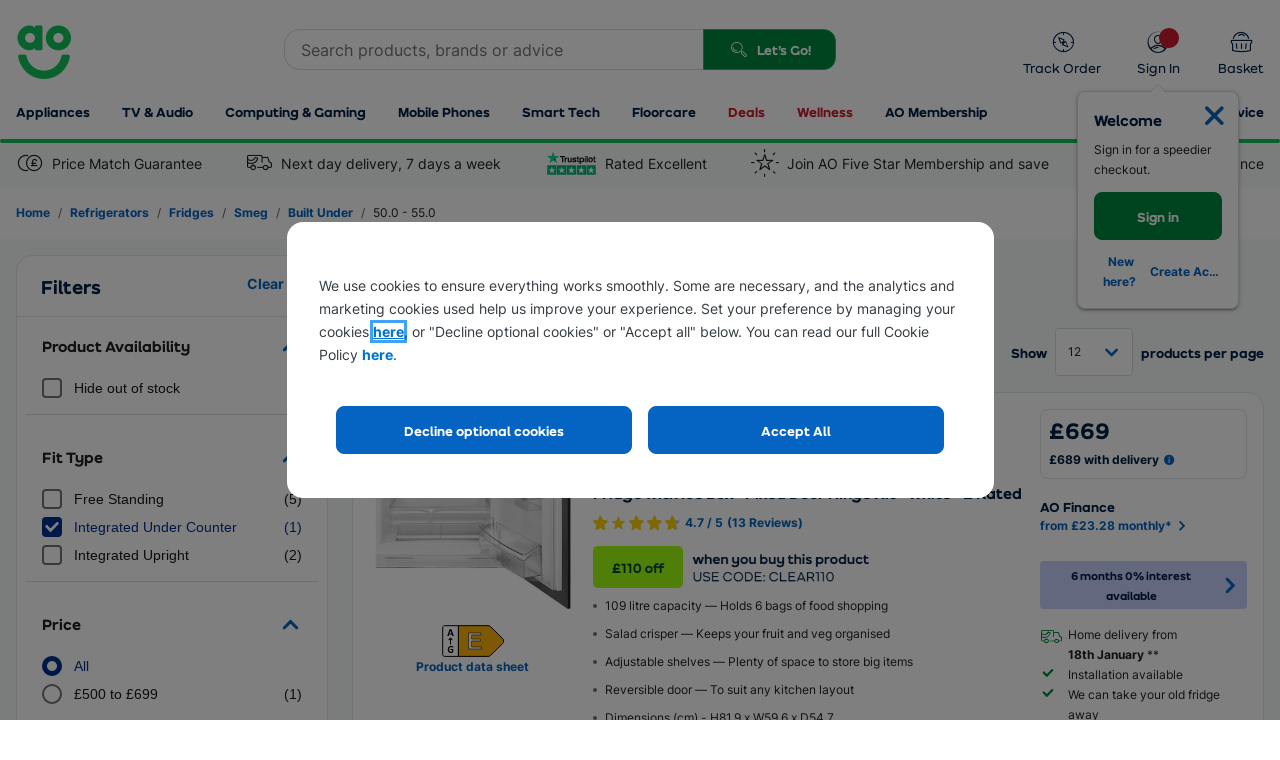

--- FILE ---
content_type: text/html; charset=utf-8
request_url: https://ao.com/l/fridges-smeg-built_under-50_55_cm_deep/1-6-9-37/29-30/
body_size: 77872
content:


<!DOCTYPE html>
<html
  xmlns="http://www.w3.org/1999/xhtml"
  class="responsiveTablet responsiveMobile"
  lang="en-GB"
>
  <head>
    <script>
        window.AO = window.AO || {};
        window.AO.FeatureSwitches = { 
            "IsNewDayEnabledOnListerPage": true,
            "IsMobileNewsletterEnabled": false,
            "IsDesktopNewsletterEnabled": false,
            "LegacyCookieBannerEnabled": true,
            "EnableMobilePopupSource": true,
            "UseDummyTealiumConfig": true
        };
        window.AO.Configs = { "HomepageUrl": "https://ao.com" };
    </script>
    
    <script>
        if (!window.IntersectionObserver) {
            var script = document.createElement('script');

            script.type = 'text/javascript';
            script.src = "https://polyfill.io/v3/polyfill.min.js?features=IntersectionObserver%2CNodeList.prototype.forEach";
            document.head.appendChild(script);
        }
    </script>

    <script type="text/javascript">window.NREUM||(NREUM={});NREUM.info = {"beacon":"bam.nr-data.net","errorBeacon":"bam.nr-data.net","licenseKey":"834aa947ad","applicationID":"742204217","transactionName":"Z1MHNUpSCEcEUUQNVl4ZKDd7HDZGClZFB018XxYVUV0BGyxcVAFBH006BEtQB0QAVm8CS1FRCARWRzlJ","queueTime":0,"applicationTime":149,"agent":"","atts":""}</script><script type="text/javascript">(window.NREUM||(NREUM={})).init={privacy:{cookies_enabled:true},ajax:{deny_list:["bam-cell.nr-data.net"]},feature_flags:["soft_nav"],distributed_tracing:{enabled:true}};(window.NREUM||(NREUM={})).loader_config={agentID:"749343553",accountID:"66217",trustKey:"66217",xpid:"UgAFUFFADwcCVlFWBQAA",licenseKey:"834aa947ad",applicationID:"742204217",browserID:"749343553"};;/*! For license information please see nr-loader-spa-1.308.0.min.js.LICENSE.txt */
(()=>{var e,t,r={384:(e,t,r)=>{"use strict";r.d(t,{NT:()=>a,US:()=>u,Zm:()=>o,bQ:()=>d,dV:()=>c,pV:()=>l});var n=r(6154),i=r(1863),s=r(1910);const a={beacon:"bam.nr-data.net",errorBeacon:"bam.nr-data.net"};function o(){return n.gm.NREUM||(n.gm.NREUM={}),void 0===n.gm.newrelic&&(n.gm.newrelic=n.gm.NREUM),n.gm.NREUM}function c(){let e=o();return e.o||(e.o={ST:n.gm.setTimeout,SI:n.gm.setImmediate||n.gm.setInterval,CT:n.gm.clearTimeout,XHR:n.gm.XMLHttpRequest,REQ:n.gm.Request,EV:n.gm.Event,PR:n.gm.Promise,MO:n.gm.MutationObserver,FETCH:n.gm.fetch,WS:n.gm.WebSocket},(0,s.i)(...Object.values(e.o))),e}function d(e,t){let r=o();r.initializedAgents??={},t.initializedAt={ms:(0,i.t)(),date:new Date},r.initializedAgents[e]=t}function u(e,t){o()[e]=t}function l(){return function(){let e=o();const t=e.info||{};e.info={beacon:a.beacon,errorBeacon:a.errorBeacon,...t}}(),function(){let e=o();const t=e.init||{};e.init={...t}}(),c(),function(){let e=o();const t=e.loader_config||{};e.loader_config={...t}}(),o()}},782:(e,t,r)=>{"use strict";r.d(t,{T:()=>n});const n=r(860).K7.pageViewTiming},860:(e,t,r)=>{"use strict";r.d(t,{$J:()=>u,K7:()=>c,P3:()=>d,XX:()=>i,Yy:()=>o,df:()=>s,qY:()=>n,v4:()=>a});const n="events",i="jserrors",s="browser/blobs",a="rum",o="browser/logs",c={ajax:"ajax",genericEvents:"generic_events",jserrors:i,logging:"logging",metrics:"metrics",pageAction:"page_action",pageViewEvent:"page_view_event",pageViewTiming:"page_view_timing",sessionReplay:"session_replay",sessionTrace:"session_trace",softNav:"soft_navigations",spa:"spa"},d={[c.pageViewEvent]:1,[c.pageViewTiming]:2,[c.metrics]:3,[c.jserrors]:4,[c.spa]:5,[c.ajax]:6,[c.sessionTrace]:7,[c.softNav]:8,[c.sessionReplay]:9,[c.logging]:10,[c.genericEvents]:11},u={[c.pageViewEvent]:a,[c.pageViewTiming]:n,[c.ajax]:n,[c.spa]:n,[c.softNav]:n,[c.metrics]:i,[c.jserrors]:i,[c.sessionTrace]:s,[c.sessionReplay]:s,[c.logging]:o,[c.genericEvents]:"ins"}},944:(e,t,r)=>{"use strict";r.d(t,{R:()=>i});var n=r(3241);function i(e,t){"function"==typeof console.debug&&(console.debug("New Relic Warning: https://github.com/newrelic/newrelic-browser-agent/blob/main/docs/warning-codes.md#".concat(e),t),(0,n.W)({agentIdentifier:null,drained:null,type:"data",name:"warn",feature:"warn",data:{code:e,secondary:t}}))}},993:(e,t,r)=>{"use strict";r.d(t,{A$:()=>s,ET:()=>a,TZ:()=>o,p_:()=>i});var n=r(860);const i={ERROR:"ERROR",WARN:"WARN",INFO:"INFO",DEBUG:"DEBUG",TRACE:"TRACE"},s={OFF:0,ERROR:1,WARN:2,INFO:3,DEBUG:4,TRACE:5},a="log",o=n.K7.logging},1541:(e,t,r)=>{"use strict";r.d(t,{U:()=>i,f:()=>n});const n={MFE:"MFE",BA:"BA"};function i(e,t){if(2!==t?.harvestEndpointVersion)return{};const r=t.agentRef.runtime.appMetadata.agents[0].entityGuid;return e?{"source.id":e.id,"source.name":e.name,"source.type":e.type,"parent.id":e.parent?.id||r,"parent.type":e.parent?.type||n.BA}:{"entity.guid":r,appId:t.agentRef.info.applicationID}}},1687:(e,t,r)=>{"use strict";r.d(t,{Ak:()=>d,Ze:()=>h,x3:()=>u});var n=r(3241),i=r(7836),s=r(3606),a=r(860),o=r(2646);const c={};function d(e,t){const r={staged:!1,priority:a.P3[t]||0};l(e),c[e].get(t)||c[e].set(t,r)}function u(e,t){e&&c[e]&&(c[e].get(t)&&c[e].delete(t),p(e,t,!1),c[e].size&&f(e))}function l(e){if(!e)throw new Error("agentIdentifier required");c[e]||(c[e]=new Map)}function h(e="",t="feature",r=!1){if(l(e),!e||!c[e].get(t)||r)return p(e,t);c[e].get(t).staged=!0,f(e)}function f(e){const t=Array.from(c[e]);t.every(([e,t])=>t.staged)&&(t.sort((e,t)=>e[1].priority-t[1].priority),t.forEach(([t])=>{c[e].delete(t),p(e,t)}))}function p(e,t,r=!0){const a=e?i.ee.get(e):i.ee,c=s.i.handlers;if(!a.aborted&&a.backlog&&c){if((0,n.W)({agentIdentifier:e,type:"lifecycle",name:"drain",feature:t}),r){const e=a.backlog[t],r=c[t];if(r){for(let t=0;e&&t<e.length;++t)g(e[t],r);Object.entries(r).forEach(([e,t])=>{Object.values(t||{}).forEach(t=>{t[0]?.on&&t[0]?.context()instanceof o.y&&t[0].on(e,t[1])})})}}a.isolatedBacklog||delete c[t],a.backlog[t]=null,a.emit("drain-"+t,[])}}function g(e,t){var r=e[1];Object.values(t[r]||{}).forEach(t=>{var r=e[0];if(t[0]===r){var n=t[1],i=e[3],s=e[2];n.apply(i,s)}})}},1738:(e,t,r)=>{"use strict";r.d(t,{U:()=>f,Y:()=>h});var n=r(3241),i=r(9908),s=r(1863),a=r(944),o=r(5701),c=r(3969),d=r(8362),u=r(860),l=r(4261);function h(e,t,r,s){const h=s||r;!h||h[e]&&h[e]!==d.d.prototype[e]||(h[e]=function(){(0,i.p)(c.xV,["API/"+e+"/called"],void 0,u.K7.metrics,r.ee),(0,n.W)({agentIdentifier:r.agentIdentifier,drained:!!o.B?.[r.agentIdentifier],type:"data",name:"api",feature:l.Pl+e,data:{}});try{return t.apply(this,arguments)}catch(e){(0,a.R)(23,e)}})}function f(e,t,r,n,a){const o=e.info;null===r?delete o.jsAttributes[t]:o.jsAttributes[t]=r,(a||null===r)&&(0,i.p)(l.Pl+n,[(0,s.t)(),t,r],void 0,"session",e.ee)}},1741:(e,t,r)=>{"use strict";r.d(t,{W:()=>s});var n=r(944),i=r(4261);class s{#e(e,...t){if(this[e]!==s.prototype[e])return this[e](...t);(0,n.R)(35,e)}addPageAction(e,t){return this.#e(i.hG,e,t)}register(e){return this.#e(i.eY,e)}recordCustomEvent(e,t){return this.#e(i.fF,e,t)}setPageViewName(e,t){return this.#e(i.Fw,e,t)}setCustomAttribute(e,t,r){return this.#e(i.cD,e,t,r)}noticeError(e,t){return this.#e(i.o5,e,t)}setUserId(e,t=!1){return this.#e(i.Dl,e,t)}setApplicationVersion(e){return this.#e(i.nb,e)}setErrorHandler(e){return this.#e(i.bt,e)}addRelease(e,t){return this.#e(i.k6,e,t)}log(e,t){return this.#e(i.$9,e,t)}start(){return this.#e(i.d3)}finished(e){return this.#e(i.BL,e)}recordReplay(){return this.#e(i.CH)}pauseReplay(){return this.#e(i.Tb)}addToTrace(e){return this.#e(i.U2,e)}setCurrentRouteName(e){return this.#e(i.PA,e)}interaction(e){return this.#e(i.dT,e)}wrapLogger(e,t,r){return this.#e(i.Wb,e,t,r)}measure(e,t){return this.#e(i.V1,e,t)}consent(e){return this.#e(i.Pv,e)}}},1863:(e,t,r)=>{"use strict";function n(){return Math.floor(performance.now())}r.d(t,{t:()=>n})},1910:(e,t,r)=>{"use strict";r.d(t,{i:()=>s});var n=r(944);const i=new Map;function s(...e){return e.every(e=>{if(i.has(e))return i.get(e);const t="function"==typeof e?e.toString():"",r=t.includes("[native code]"),s=t.includes("nrWrapper");return r||s||(0,n.R)(64,e?.name||t),i.set(e,r),r})}},2555:(e,t,r)=>{"use strict";r.d(t,{D:()=>o,f:()=>a});var n=r(384),i=r(8122);const s={beacon:n.NT.beacon,errorBeacon:n.NT.errorBeacon,licenseKey:void 0,applicationID:void 0,sa:void 0,queueTime:void 0,applicationTime:void 0,ttGuid:void 0,user:void 0,account:void 0,product:void 0,extra:void 0,jsAttributes:{},userAttributes:void 0,atts:void 0,transactionName:void 0,tNamePlain:void 0};function a(e){try{return!!e.licenseKey&&!!e.errorBeacon&&!!e.applicationID}catch(e){return!1}}const o=e=>(0,i.a)(e,s)},2614:(e,t,r)=>{"use strict";r.d(t,{BB:()=>a,H3:()=>n,g:()=>d,iL:()=>c,tS:()=>o,uh:()=>i,wk:()=>s});const n="NRBA",i="SESSION",s=144e5,a=18e5,o={STARTED:"session-started",PAUSE:"session-pause",RESET:"session-reset",RESUME:"session-resume",UPDATE:"session-update"},c={SAME_TAB:"same-tab",CROSS_TAB:"cross-tab"},d={OFF:0,FULL:1,ERROR:2}},2646:(e,t,r)=>{"use strict";r.d(t,{y:()=>n});class n{constructor(e){this.contextId=e}}},2843:(e,t,r)=>{"use strict";r.d(t,{G:()=>s,u:()=>i});var n=r(3878);function i(e,t=!1,r,i){(0,n.DD)("visibilitychange",function(){if(t)return void("hidden"===document.visibilityState&&e());e(document.visibilityState)},r,i)}function s(e,t,r){(0,n.sp)("pagehide",e,t,r)}},3241:(e,t,r)=>{"use strict";r.d(t,{W:()=>s});var n=r(6154);const i="newrelic";function s(e={}){try{n.gm.dispatchEvent(new CustomEvent(i,{detail:e}))}catch(e){}}},3304:(e,t,r)=>{"use strict";r.d(t,{A:()=>s});var n=r(7836);const i=()=>{const e=new WeakSet;return(t,r)=>{if("object"==typeof r&&null!==r){if(e.has(r))return;e.add(r)}return r}};function s(e){try{return JSON.stringify(e,i())??""}catch(e){try{n.ee.emit("internal-error",[e])}catch(e){}return""}}},3333:(e,t,r)=>{"use strict";r.d(t,{$v:()=>u,TZ:()=>n,Xh:()=>c,Zp:()=>i,kd:()=>d,mq:()=>o,nf:()=>a,qN:()=>s});const n=r(860).K7.genericEvents,i=["auxclick","click","copy","keydown","paste","scrollend"],s=["focus","blur"],a=4,o=1e3,c=2e3,d=["PageAction","UserAction","BrowserPerformance"],u={RESOURCES:"experimental.resources",REGISTER:"register"}},3434:(e,t,r)=>{"use strict";r.d(t,{Jt:()=>s,YM:()=>d});var n=r(7836),i=r(5607);const s="nr@original:".concat(i.W),a=50;var o=Object.prototype.hasOwnProperty,c=!1;function d(e,t){return e||(e=n.ee),r.inPlace=function(e,t,n,i,s){n||(n="");const a="-"===n.charAt(0);for(let o=0;o<t.length;o++){const c=t[o],d=e[c];l(d)||(e[c]=r(d,a?c+n:n,i,c,s))}},r.flag=s,r;function r(t,r,n,c,d){return l(t)?t:(r||(r=""),nrWrapper[s]=t,function(e,t,r){if(Object.defineProperty&&Object.keys)try{return Object.keys(e).forEach(function(r){Object.defineProperty(t,r,{get:function(){return e[r]},set:function(t){return e[r]=t,t}})}),t}catch(e){u([e],r)}for(var n in e)o.call(e,n)&&(t[n]=e[n])}(t,nrWrapper,e),nrWrapper);function nrWrapper(){var s,o,l,h;let f;try{o=this,s=[...arguments],l="function"==typeof n?n(s,o):n||{}}catch(t){u([t,"",[s,o,c],l],e)}i(r+"start",[s,o,c],l,d);const p=performance.now();let g;try{return h=t.apply(o,s),g=performance.now(),h}catch(e){throw g=performance.now(),i(r+"err",[s,o,e],l,d),f=e,f}finally{const e=g-p,t={start:p,end:g,duration:e,isLongTask:e>=a,methodName:c,thrownError:f};t.isLongTask&&i("long-task",[t,o],l,d),i(r+"end",[s,o,h],l,d)}}}function i(r,n,i,s){if(!c||t){var a=c;c=!0;try{e.emit(r,n,i,t,s)}catch(t){u([t,r,n,i],e)}c=a}}}function u(e,t){t||(t=n.ee);try{t.emit("internal-error",e)}catch(e){}}function l(e){return!(e&&"function"==typeof e&&e.apply&&!e[s])}},3606:(e,t,r)=>{"use strict";r.d(t,{i:()=>s});var n=r(9908);s.on=a;var i=s.handlers={};function s(e,t,r,s){a(s||n.d,i,e,t,r)}function a(e,t,r,i,s){s||(s="feature"),e||(e=n.d);var a=t[s]=t[s]||{};(a[r]=a[r]||[]).push([e,i])}},3738:(e,t,r)=>{"use strict";r.d(t,{He:()=>i,Kp:()=>o,Lc:()=>d,Rz:()=>u,TZ:()=>n,bD:()=>s,d3:()=>a,jx:()=>l,sl:()=>h,uP:()=>c});const n=r(860).K7.sessionTrace,i="bstResource",s="resource",a="-start",o="-end",c="fn"+a,d="fn"+o,u="pushState",l=1e3,h=3e4},3785:(e,t,r)=>{"use strict";r.d(t,{R:()=>c,b:()=>d});var n=r(9908),i=r(1863),s=r(860),a=r(3969),o=r(993);function c(e,t,r={},c=o.p_.INFO,d=!0,u,l=(0,i.t)()){(0,n.p)(a.xV,["API/logging/".concat(c.toLowerCase(),"/called")],void 0,s.K7.metrics,e),(0,n.p)(o.ET,[l,t,r,c,d,u],void 0,s.K7.logging,e)}function d(e){return"string"==typeof e&&Object.values(o.p_).some(t=>t===e.toUpperCase().trim())}},3878:(e,t,r)=>{"use strict";function n(e,t){return{capture:e,passive:!1,signal:t}}function i(e,t,r=!1,i){window.addEventListener(e,t,n(r,i))}function s(e,t,r=!1,i){document.addEventListener(e,t,n(r,i))}r.d(t,{DD:()=>s,jT:()=>n,sp:()=>i})},3962:(e,t,r)=>{"use strict";r.d(t,{AM:()=>a,O2:()=>l,OV:()=>s,Qu:()=>h,TZ:()=>c,ih:()=>f,pP:()=>o,t1:()=>u,tC:()=>i,wD:()=>d});var n=r(860);const i=["click","keydown","submit"],s="popstate",a="api",o="initialPageLoad",c=n.K7.softNav,d=5e3,u=500,l={INITIAL_PAGE_LOAD:"",ROUTE_CHANGE:1,UNSPECIFIED:2},h={INTERACTION:1,AJAX:2,CUSTOM_END:3,CUSTOM_TRACER:4},f={IP:"in progress",PF:"pending finish",FIN:"finished",CAN:"cancelled"}},3969:(e,t,r)=>{"use strict";r.d(t,{TZ:()=>n,XG:()=>o,rs:()=>i,xV:()=>a,z_:()=>s});const n=r(860).K7.metrics,i="sm",s="cm",a="storeSupportabilityMetrics",o="storeEventMetrics"},4234:(e,t,r)=>{"use strict";r.d(t,{W:()=>s});var n=r(7836),i=r(1687);class s{constructor(e,t){this.agentIdentifier=e,this.ee=n.ee.get(e),this.featureName=t,this.blocked=!1}deregisterDrain(){(0,i.x3)(this.agentIdentifier,this.featureName)}}},4261:(e,t,r)=>{"use strict";r.d(t,{$9:()=>u,BL:()=>c,CH:()=>p,Dl:()=>R,Fw:()=>w,PA:()=>v,Pl:()=>n,Pv:()=>A,Tb:()=>h,U2:()=>a,V1:()=>E,Wb:()=>T,bt:()=>y,cD:()=>b,d3:()=>x,dT:()=>d,eY:()=>g,fF:()=>f,hG:()=>s,hw:()=>i,k6:()=>o,nb:()=>m,o5:()=>l});const n="api-",i=n+"ixn-",s="addPageAction",a="addToTrace",o="addRelease",c="finished",d="interaction",u="log",l="noticeError",h="pauseReplay",f="recordCustomEvent",p="recordReplay",g="register",m="setApplicationVersion",v="setCurrentRouteName",b="setCustomAttribute",y="setErrorHandler",w="setPageViewName",R="setUserId",x="start",T="wrapLogger",E="measure",A="consent"},5205:(e,t,r)=>{"use strict";r.d(t,{j:()=>S});var n=r(384),i=r(1741);var s=r(2555),a=r(3333);const o=e=>{if(!e||"string"!=typeof e)return!1;try{document.createDocumentFragment().querySelector(e)}catch{return!1}return!0};var c=r(2614),d=r(944),u=r(8122);const l="[data-nr-mask]",h=e=>(0,u.a)(e,(()=>{const e={feature_flags:[],experimental:{allow_registered_children:!1,resources:!1},mask_selector:"*",block_selector:"[data-nr-block]",mask_input_options:{color:!1,date:!1,"datetime-local":!1,email:!1,month:!1,number:!1,range:!1,search:!1,tel:!1,text:!1,time:!1,url:!1,week:!1,textarea:!1,select:!1,password:!0}};return{ajax:{deny_list:void 0,block_internal:!0,enabled:!0,autoStart:!0},api:{get allow_registered_children(){return e.feature_flags.includes(a.$v.REGISTER)||e.experimental.allow_registered_children},set allow_registered_children(t){e.experimental.allow_registered_children=t},duplicate_registered_data:!1},browser_consent_mode:{enabled:!1},distributed_tracing:{enabled:void 0,exclude_newrelic_header:void 0,cors_use_newrelic_header:void 0,cors_use_tracecontext_headers:void 0,allowed_origins:void 0},get feature_flags(){return e.feature_flags},set feature_flags(t){e.feature_flags=t},generic_events:{enabled:!0,autoStart:!0},harvest:{interval:30},jserrors:{enabled:!0,autoStart:!0},logging:{enabled:!0,autoStart:!0},metrics:{enabled:!0,autoStart:!0},obfuscate:void 0,page_action:{enabled:!0},page_view_event:{enabled:!0,autoStart:!0},page_view_timing:{enabled:!0,autoStart:!0},performance:{capture_marks:!1,capture_measures:!1,capture_detail:!0,resources:{get enabled(){return e.feature_flags.includes(a.$v.RESOURCES)||e.experimental.resources},set enabled(t){e.experimental.resources=t},asset_types:[],first_party_domains:[],ignore_newrelic:!0}},privacy:{cookies_enabled:!0},proxy:{assets:void 0,beacon:void 0},session:{expiresMs:c.wk,inactiveMs:c.BB},session_replay:{autoStart:!0,enabled:!1,preload:!1,sampling_rate:10,error_sampling_rate:100,collect_fonts:!1,inline_images:!1,fix_stylesheets:!0,mask_all_inputs:!0,get mask_text_selector(){return e.mask_selector},set mask_text_selector(t){o(t)?e.mask_selector="".concat(t,",").concat(l):""===t||null===t?e.mask_selector=l:(0,d.R)(5,t)},get block_class(){return"nr-block"},get ignore_class(){return"nr-ignore"},get mask_text_class(){return"nr-mask"},get block_selector(){return e.block_selector},set block_selector(t){o(t)?e.block_selector+=",".concat(t):""!==t&&(0,d.R)(6,t)},get mask_input_options(){return e.mask_input_options},set mask_input_options(t){t&&"object"==typeof t?e.mask_input_options={...t,password:!0}:(0,d.R)(7,t)}},session_trace:{enabled:!0,autoStart:!0},soft_navigations:{enabled:!0,autoStart:!0},spa:{enabled:!0,autoStart:!0},ssl:void 0,user_actions:{enabled:!0,elementAttributes:["id","className","tagName","type"]}}})());var f=r(6154),p=r(9324);let g=0;const m={buildEnv:p.F3,distMethod:p.Xs,version:p.xv,originTime:f.WN},v={consented:!1},b={appMetadata:{},get consented(){return this.session?.state?.consent||v.consented},set consented(e){v.consented=e},customTransaction:void 0,denyList:void 0,disabled:!1,harvester:void 0,isolatedBacklog:!1,isRecording:!1,loaderType:void 0,maxBytes:3e4,obfuscator:void 0,onerror:void 0,ptid:void 0,releaseIds:{},session:void 0,timeKeeper:void 0,registeredEntities:[],jsAttributesMetadata:{bytes:0},get harvestCount(){return++g}},y=e=>{const t=(0,u.a)(e,b),r=Object.keys(m).reduce((e,t)=>(e[t]={value:m[t],writable:!1,configurable:!0,enumerable:!0},e),{});return Object.defineProperties(t,r)};var w=r(5701);const R=e=>{const t=e.startsWith("http");e+="/",r.p=t?e:"https://"+e};var x=r(7836),T=r(3241);const E={accountID:void 0,trustKey:void 0,agentID:void 0,licenseKey:void 0,applicationID:void 0,xpid:void 0},A=e=>(0,u.a)(e,E),_=new Set;function S(e,t={},r,a){let{init:o,info:c,loader_config:d,runtime:u={},exposed:l=!0}=t;if(!c){const e=(0,n.pV)();o=e.init,c=e.info,d=e.loader_config}e.init=h(o||{}),e.loader_config=A(d||{}),c.jsAttributes??={},f.bv&&(c.jsAttributes.isWorker=!0),e.info=(0,s.D)(c);const p=e.init,g=[c.beacon,c.errorBeacon];_.has(e.agentIdentifier)||(p.proxy.assets&&(R(p.proxy.assets),g.push(p.proxy.assets)),p.proxy.beacon&&g.push(p.proxy.beacon),e.beacons=[...g],function(e){const t=(0,n.pV)();Object.getOwnPropertyNames(i.W.prototype).forEach(r=>{const n=i.W.prototype[r];if("function"!=typeof n||"constructor"===n)return;let s=t[r];e[r]&&!1!==e.exposed&&"micro-agent"!==e.runtime?.loaderType&&(t[r]=(...t)=>{const n=e[r](...t);return s?s(...t):n})})}(e),(0,n.US)("activatedFeatures",w.B)),u.denyList=[...p.ajax.deny_list||[],...p.ajax.block_internal?g:[]],u.ptid=e.agentIdentifier,u.loaderType=r,e.runtime=y(u),_.has(e.agentIdentifier)||(e.ee=x.ee.get(e.agentIdentifier),e.exposed=l,(0,T.W)({agentIdentifier:e.agentIdentifier,drained:!!w.B?.[e.agentIdentifier],type:"lifecycle",name:"initialize",feature:void 0,data:e.config})),_.add(e.agentIdentifier)}},5270:(e,t,r)=>{"use strict";r.d(t,{Aw:()=>a,SR:()=>s,rF:()=>o});var n=r(384),i=r(7767);function s(e){return!!(0,n.dV)().o.MO&&(0,i.V)(e)&&!0===e?.session_trace.enabled}function a(e){return!0===e?.session_replay.preload&&s(e)}function o(e,t){try{if("string"==typeof t?.type){if("password"===t.type.toLowerCase())return"*".repeat(e?.length||0);if(void 0!==t?.dataset?.nrUnmask||t?.classList?.contains("nr-unmask"))return e}}catch(e){}return"string"==typeof e?e.replace(/[\S]/g,"*"):"*".repeat(e?.length||0)}},5289:(e,t,r)=>{"use strict";r.d(t,{GG:()=>a,Qr:()=>c,sB:()=>o});var n=r(3878),i=r(6389);function s(){return"undefined"==typeof document||"complete"===document.readyState}function a(e,t){if(s())return e();const r=(0,i.J)(e),a=setInterval(()=>{s()&&(clearInterval(a),r())},500);(0,n.sp)("load",r,t)}function o(e){if(s())return e();(0,n.DD)("DOMContentLoaded",e)}function c(e){if(s())return e();(0,n.sp)("popstate",e)}},5607:(e,t,r)=>{"use strict";r.d(t,{W:()=>n});const n=(0,r(9566).bz)()},5701:(e,t,r)=>{"use strict";r.d(t,{B:()=>s,t:()=>a});var n=r(3241);const i=new Set,s={};function a(e,t){const r=t.agentIdentifier;s[r]??={},e&&"object"==typeof e&&(i.has(r)||(t.ee.emit("rumresp",[e]),s[r]=e,i.add(r),(0,n.W)({agentIdentifier:r,loaded:!0,drained:!0,type:"lifecycle",name:"load",feature:void 0,data:e})))}},6154:(e,t,r)=>{"use strict";r.d(t,{OF:()=>d,RI:()=>i,WN:()=>h,bv:()=>s,eN:()=>f,gm:()=>a,lR:()=>l,m:()=>c,mw:()=>o,sb:()=>u});var n=r(1863);const i="undefined"!=typeof window&&!!window.document,s="undefined"!=typeof WorkerGlobalScope&&("undefined"!=typeof self&&self instanceof WorkerGlobalScope&&self.navigator instanceof WorkerNavigator||"undefined"!=typeof globalThis&&globalThis instanceof WorkerGlobalScope&&globalThis.navigator instanceof WorkerNavigator),a=i?window:"undefined"!=typeof WorkerGlobalScope&&("undefined"!=typeof self&&self instanceof WorkerGlobalScope&&self||"undefined"!=typeof globalThis&&globalThis instanceof WorkerGlobalScope&&globalThis),o=Boolean("hidden"===a?.document?.visibilityState),c=""+a?.location,d=/iPad|iPhone|iPod/.test(a.navigator?.userAgent),u=d&&"undefined"==typeof SharedWorker,l=(()=>{const e=a.navigator?.userAgent?.match(/Firefox[/\s](\d+\.\d+)/);return Array.isArray(e)&&e.length>=2?+e[1]:0})(),h=Date.now()-(0,n.t)(),f=()=>"undefined"!=typeof PerformanceNavigationTiming&&a?.performance?.getEntriesByType("navigation")?.[0]?.responseStart},6344:(e,t,r)=>{"use strict";r.d(t,{BB:()=>u,Qb:()=>l,TZ:()=>i,Ug:()=>a,Vh:()=>s,_s:()=>o,bc:()=>d,yP:()=>c});var n=r(2614);const i=r(860).K7.sessionReplay,s="errorDuringReplay",a=.12,o={DomContentLoaded:0,Load:1,FullSnapshot:2,IncrementalSnapshot:3,Meta:4,Custom:5},c={[n.g.ERROR]:15e3,[n.g.FULL]:3e5,[n.g.OFF]:0},d={RESET:{message:"Session was reset",sm:"Reset"},IMPORT:{message:"Recorder failed to import",sm:"Import"},TOO_MANY:{message:"429: Too Many Requests",sm:"Too-Many"},TOO_BIG:{message:"Payload was too large",sm:"Too-Big"},CROSS_TAB:{message:"Session Entity was set to OFF on another tab",sm:"Cross-Tab"},ENTITLEMENTS:{message:"Session Replay is not allowed and will not be started",sm:"Entitlement"}},u=5e3,l={API:"api",RESUME:"resume",SWITCH_TO_FULL:"switchToFull",INITIALIZE:"initialize",PRELOAD:"preload"}},6389:(e,t,r)=>{"use strict";function n(e,t=500,r={}){const n=r?.leading||!1;let i;return(...r)=>{n&&void 0===i&&(e.apply(this,r),i=setTimeout(()=>{i=clearTimeout(i)},t)),n||(clearTimeout(i),i=setTimeout(()=>{e.apply(this,r)},t))}}function i(e){let t=!1;return(...r)=>{t||(t=!0,e.apply(this,r))}}r.d(t,{J:()=>i,s:()=>n})},6630:(e,t,r)=>{"use strict";r.d(t,{T:()=>n});const n=r(860).K7.pageViewEvent},6774:(e,t,r)=>{"use strict";r.d(t,{T:()=>n});const n=r(860).K7.jserrors},7295:(e,t,r)=>{"use strict";r.d(t,{Xv:()=>a,gX:()=>i,iW:()=>s});var n=[];function i(e){if(!e||s(e))return!1;if(0===n.length)return!0;if("*"===n[0].hostname)return!1;for(var t=0;t<n.length;t++){var r=n[t];if(r.hostname.test(e.hostname)&&r.pathname.test(e.pathname))return!1}return!0}function s(e){return void 0===e.hostname}function a(e){if(n=[],e&&e.length)for(var t=0;t<e.length;t++){let r=e[t];if(!r)continue;if("*"===r)return void(n=[{hostname:"*"}]);0===r.indexOf("http://")?r=r.substring(7):0===r.indexOf("https://")&&(r=r.substring(8));const i=r.indexOf("/");let s,a;i>0?(s=r.substring(0,i),a=r.substring(i)):(s=r,a="*");let[c]=s.split(":");n.push({hostname:o(c),pathname:o(a,!0)})}}function o(e,t=!1){const r=e.replace(/[.+?^${}()|[\]\\]/g,e=>"\\"+e).replace(/\*/g,".*?");return new RegExp((t?"^":"")+r+"$")}},7485:(e,t,r)=>{"use strict";r.d(t,{D:()=>i});var n=r(6154);function i(e){if(0===(e||"").indexOf("data:"))return{protocol:"data"};try{const t=new URL(e,location.href),r={port:t.port,hostname:t.hostname,pathname:t.pathname,search:t.search,protocol:t.protocol.slice(0,t.protocol.indexOf(":")),sameOrigin:t.protocol===n.gm?.location?.protocol&&t.host===n.gm?.location?.host};return r.port&&""!==r.port||("http:"===t.protocol&&(r.port="80"),"https:"===t.protocol&&(r.port="443")),r.pathname&&""!==r.pathname?r.pathname.startsWith("/")||(r.pathname="/".concat(r.pathname)):r.pathname="/",r}catch(e){return{}}}},7699:(e,t,r)=>{"use strict";r.d(t,{It:()=>s,KC:()=>o,No:()=>i,qh:()=>a});var n=r(860);const i=16e3,s=1e6,a="SESSION_ERROR",o={[n.K7.logging]:!0,[n.K7.genericEvents]:!1,[n.K7.jserrors]:!1,[n.K7.ajax]:!1}},7767:(e,t,r)=>{"use strict";r.d(t,{V:()=>i});var n=r(6154);const i=e=>n.RI&&!0===e?.privacy.cookies_enabled},7836:(e,t,r)=>{"use strict";r.d(t,{P:()=>o,ee:()=>c});var n=r(384),i=r(8990),s=r(2646),a=r(5607);const o="nr@context:".concat(a.W),c=function e(t,r){var n={},a={},u={},l=!1;try{l=16===r.length&&d.initializedAgents?.[r]?.runtime.isolatedBacklog}catch(e){}var h={on:p,addEventListener:p,removeEventListener:function(e,t){var r=n[e];if(!r)return;for(var i=0;i<r.length;i++)r[i]===t&&r.splice(i,1)},emit:function(e,r,n,i,s){!1!==s&&(s=!0);if(c.aborted&&!i)return;t&&s&&t.emit(e,r,n);var o=f(n);g(e).forEach(e=>{e.apply(o,r)});var d=v()[a[e]];d&&d.push([h,e,r,o]);return o},get:m,listeners:g,context:f,buffer:function(e,t){const r=v();if(t=t||"feature",h.aborted)return;Object.entries(e||{}).forEach(([e,n])=>{a[n]=t,t in r||(r[t]=[])})},abort:function(){h._aborted=!0,Object.keys(h.backlog).forEach(e=>{delete h.backlog[e]})},isBuffering:function(e){return!!v()[a[e]]},debugId:r,backlog:l?{}:t&&"object"==typeof t.backlog?t.backlog:{},isolatedBacklog:l};return Object.defineProperty(h,"aborted",{get:()=>{let e=h._aborted||!1;return e||(t&&(e=t.aborted),e)}}),h;function f(e){return e&&e instanceof s.y?e:e?(0,i.I)(e,o,()=>new s.y(o)):new s.y(o)}function p(e,t){n[e]=g(e).concat(t)}function g(e){return n[e]||[]}function m(t){return u[t]=u[t]||e(h,t)}function v(){return h.backlog}}(void 0,"globalEE"),d=(0,n.Zm)();d.ee||(d.ee=c)},8122:(e,t,r)=>{"use strict";r.d(t,{a:()=>i});var n=r(944);function i(e,t){try{if(!e||"object"!=typeof e)return(0,n.R)(3);if(!t||"object"!=typeof t)return(0,n.R)(4);const r=Object.create(Object.getPrototypeOf(t),Object.getOwnPropertyDescriptors(t)),s=0===Object.keys(r).length?e:r;for(let a in s)if(void 0!==e[a])try{if(null===e[a]){r[a]=null;continue}Array.isArray(e[a])&&Array.isArray(t[a])?r[a]=Array.from(new Set([...e[a],...t[a]])):"object"==typeof e[a]&&"object"==typeof t[a]?r[a]=i(e[a],t[a]):r[a]=e[a]}catch(e){r[a]||(0,n.R)(1,e)}return r}catch(e){(0,n.R)(2,e)}}},8139:(e,t,r)=>{"use strict";r.d(t,{u:()=>h});var n=r(7836),i=r(3434),s=r(8990),a=r(6154);const o={},c=a.gm.XMLHttpRequest,d="addEventListener",u="removeEventListener",l="nr@wrapped:".concat(n.P);function h(e){var t=function(e){return(e||n.ee).get("events")}(e);if(o[t.debugId]++)return t;o[t.debugId]=1;var r=(0,i.YM)(t,!0);function h(e){r.inPlace(e,[d,u],"-",p)}function p(e,t){return e[1]}return"getPrototypeOf"in Object&&(a.RI&&f(document,h),c&&f(c.prototype,h),f(a.gm,h)),t.on(d+"-start",function(e,t){var n=e[1];if(null!==n&&("function"==typeof n||"object"==typeof n)&&"newrelic"!==e[0]){var i=(0,s.I)(n,l,function(){var e={object:function(){if("function"!=typeof n.handleEvent)return;return n.handleEvent.apply(n,arguments)},function:n}[typeof n];return e?r(e,"fn-",null,e.name||"anonymous"):n});this.wrapped=e[1]=i}}),t.on(u+"-start",function(e){e[1]=this.wrapped||e[1]}),t}function f(e,t,...r){let n=e;for(;"object"==typeof n&&!Object.prototype.hasOwnProperty.call(n,d);)n=Object.getPrototypeOf(n);n&&t(n,...r)}},8362:(e,t,r)=>{"use strict";r.d(t,{d:()=>s});var n=r(9566),i=r(1741);class s extends i.W{agentIdentifier=(0,n.LA)(16)}},8374:(e,t,r)=>{r.nc=(()=>{try{return document?.currentScript?.nonce}catch(e){}return""})()},8990:(e,t,r)=>{"use strict";r.d(t,{I:()=>i});var n=Object.prototype.hasOwnProperty;function i(e,t,r){if(n.call(e,t))return e[t];var i=r();if(Object.defineProperty&&Object.keys)try{return Object.defineProperty(e,t,{value:i,writable:!0,enumerable:!1}),i}catch(e){}return e[t]=i,i}},9119:(e,t,r)=>{"use strict";r.d(t,{L:()=>s});var n=/([^?#]*)[^#]*(#[^?]*|$).*/,i=/([^?#]*)().*/;function s(e,t){return e?e.replace(t?n:i,"$1$2"):e}},9300:(e,t,r)=>{"use strict";r.d(t,{T:()=>n});const n=r(860).K7.ajax},9324:(e,t,r)=>{"use strict";r.d(t,{AJ:()=>a,F3:()=>i,Xs:()=>s,Yq:()=>o,xv:()=>n});const n="1.308.0",i="PROD",s="CDN",a="@newrelic/rrweb",o="1.0.1"},9566:(e,t,r)=>{"use strict";r.d(t,{LA:()=>o,ZF:()=>c,bz:()=>a,el:()=>d});var n=r(6154);const i="xxxxxxxx-xxxx-4xxx-yxxx-xxxxxxxxxxxx";function s(e,t){return e?15&e[t]:16*Math.random()|0}function a(){const e=n.gm?.crypto||n.gm?.msCrypto;let t,r=0;return e&&e.getRandomValues&&(t=e.getRandomValues(new Uint8Array(30))),i.split("").map(e=>"x"===e?s(t,r++).toString(16):"y"===e?(3&s()|8).toString(16):e).join("")}function o(e){const t=n.gm?.crypto||n.gm?.msCrypto;let r,i=0;t&&t.getRandomValues&&(r=t.getRandomValues(new Uint8Array(e)));const a=[];for(var o=0;o<e;o++)a.push(s(r,i++).toString(16));return a.join("")}function c(){return o(16)}function d(){return o(32)}},9908:(e,t,r)=>{"use strict";r.d(t,{d:()=>n,p:()=>i});var n=r(7836).ee.get("handle");function i(e,t,r,i,s){s?(s.buffer([e],i),s.emit(e,t,r)):(n.buffer([e],i),n.emit(e,t,r))}}},n={};function i(e){var t=n[e];if(void 0!==t)return t.exports;var s=n[e]={exports:{}};return r[e](s,s.exports,i),s.exports}i.m=r,i.d=(e,t)=>{for(var r in t)i.o(t,r)&&!i.o(e,r)&&Object.defineProperty(e,r,{enumerable:!0,get:t[r]})},i.f={},i.e=e=>Promise.all(Object.keys(i.f).reduce((t,r)=>(i.f[r](e,t),t),[])),i.u=e=>({212:"nr-spa-compressor",249:"nr-spa-recorder",478:"nr-spa"}[e]+"-1.308.0.min.js"),i.o=(e,t)=>Object.prototype.hasOwnProperty.call(e,t),e={},t="NRBA-1.308.0.PROD:",i.l=(r,n,s,a)=>{if(e[r])e[r].push(n);else{var o,c;if(void 0!==s)for(var d=document.getElementsByTagName("script"),u=0;u<d.length;u++){var l=d[u];if(l.getAttribute("src")==r||l.getAttribute("data-webpack")==t+s){o=l;break}}if(!o){c=!0;var h={478:"sha512-RSfSVnmHk59T/uIPbdSE0LPeqcEdF4/+XhfJdBuccH5rYMOEZDhFdtnh6X6nJk7hGpzHd9Ujhsy7lZEz/ORYCQ==",249:"sha512-ehJXhmntm85NSqW4MkhfQqmeKFulra3klDyY0OPDUE+sQ3GokHlPh1pmAzuNy//3j4ac6lzIbmXLvGQBMYmrkg==",212:"sha512-B9h4CR46ndKRgMBcK+j67uSR2RCnJfGefU+A7FrgR/k42ovXy5x/MAVFiSvFxuVeEk/pNLgvYGMp1cBSK/G6Fg=="};(o=document.createElement("script")).charset="utf-8",i.nc&&o.setAttribute("nonce",i.nc),o.setAttribute("data-webpack",t+s),o.src=r,0!==o.src.indexOf(window.location.origin+"/")&&(o.crossOrigin="anonymous"),h[a]&&(o.integrity=h[a])}e[r]=[n];var f=(t,n)=>{o.onerror=o.onload=null,clearTimeout(p);var i=e[r];if(delete e[r],o.parentNode&&o.parentNode.removeChild(o),i&&i.forEach(e=>e(n)),t)return t(n)},p=setTimeout(f.bind(null,void 0,{type:"timeout",target:o}),12e4);o.onerror=f.bind(null,o.onerror),o.onload=f.bind(null,o.onload),c&&document.head.appendChild(o)}},i.r=e=>{"undefined"!=typeof Symbol&&Symbol.toStringTag&&Object.defineProperty(e,Symbol.toStringTag,{value:"Module"}),Object.defineProperty(e,"__esModule",{value:!0})},i.p="https://js-agent.newrelic.com/",(()=>{var e={38:0,788:0};i.f.j=(t,r)=>{var n=i.o(e,t)?e[t]:void 0;if(0!==n)if(n)r.push(n[2]);else{var s=new Promise((r,i)=>n=e[t]=[r,i]);r.push(n[2]=s);var a=i.p+i.u(t),o=new Error;i.l(a,r=>{if(i.o(e,t)&&(0!==(n=e[t])&&(e[t]=void 0),n)){var s=r&&("load"===r.type?"missing":r.type),a=r&&r.target&&r.target.src;o.message="Loading chunk "+t+" failed: ("+s+": "+a+")",o.name="ChunkLoadError",o.type=s,o.request=a,n[1](o)}},"chunk-"+t,t)}};var t=(t,r)=>{var n,s,[a,o,c]=r,d=0;if(a.some(t=>0!==e[t])){for(n in o)i.o(o,n)&&(i.m[n]=o[n]);if(c)c(i)}for(t&&t(r);d<a.length;d++)s=a[d],i.o(e,s)&&e[s]&&e[s][0](),e[s]=0},r=self["webpackChunk:NRBA-1.308.0.PROD"]=self["webpackChunk:NRBA-1.308.0.PROD"]||[];r.forEach(t.bind(null,0)),r.push=t.bind(null,r.push.bind(r))})(),(()=>{"use strict";i(8374);var e=i(8362),t=i(860);const r=Object.values(t.K7);var n=i(5205);var s=i(9908),a=i(1863),o=i(4261),c=i(1738);var d=i(1687),u=i(4234),l=i(5289),h=i(6154),f=i(944),p=i(5270),g=i(7767),m=i(6389),v=i(7699);class b extends u.W{constructor(e,t){super(e.agentIdentifier,t),this.agentRef=e,this.abortHandler=void 0,this.featAggregate=void 0,this.loadedSuccessfully=void 0,this.onAggregateImported=new Promise(e=>{this.loadedSuccessfully=e}),this.deferred=Promise.resolve(),!1===e.init[this.featureName].autoStart?this.deferred=new Promise((t,r)=>{this.ee.on("manual-start-all",(0,m.J)(()=>{(0,d.Ak)(e.agentIdentifier,this.featureName),t()}))}):(0,d.Ak)(e.agentIdentifier,t)}importAggregator(e,t,r={}){if(this.featAggregate)return;const n=async()=>{let n;await this.deferred;try{if((0,g.V)(e.init)){const{setupAgentSession:t}=await i.e(478).then(i.bind(i,8766));n=t(e)}}catch(e){(0,f.R)(20,e),this.ee.emit("internal-error",[e]),(0,s.p)(v.qh,[e],void 0,this.featureName,this.ee)}try{if(!this.#t(this.featureName,n,e.init))return(0,d.Ze)(this.agentIdentifier,this.featureName),void this.loadedSuccessfully(!1);const{Aggregate:i}=await t();this.featAggregate=new i(e,r),e.runtime.harvester.initializedAggregates.push(this.featAggregate),this.loadedSuccessfully(!0)}catch(e){(0,f.R)(34,e),this.abortHandler?.(),(0,d.Ze)(this.agentIdentifier,this.featureName,!0),this.loadedSuccessfully(!1),this.ee&&this.ee.abort()}};h.RI?(0,l.GG)(()=>n(),!0):n()}#t(e,r,n){if(this.blocked)return!1;switch(e){case t.K7.sessionReplay:return(0,p.SR)(n)&&!!r;case t.K7.sessionTrace:return!!r;default:return!0}}}var y=i(6630),w=i(2614),R=i(3241);class x extends b{static featureName=y.T;constructor(e){var t;super(e,y.T),this.setupInspectionEvents(e.agentIdentifier),t=e,(0,c.Y)(o.Fw,function(e,r){"string"==typeof e&&("/"!==e.charAt(0)&&(e="/"+e),t.runtime.customTransaction=(r||"http://custom.transaction")+e,(0,s.p)(o.Pl+o.Fw,[(0,a.t)()],void 0,void 0,t.ee))},t),this.importAggregator(e,()=>i.e(478).then(i.bind(i,2467)))}setupInspectionEvents(e){const t=(t,r)=>{t&&(0,R.W)({agentIdentifier:e,timeStamp:t.timeStamp,loaded:"complete"===t.target.readyState,type:"window",name:r,data:t.target.location+""})};(0,l.sB)(e=>{t(e,"DOMContentLoaded")}),(0,l.GG)(e=>{t(e,"load")}),(0,l.Qr)(e=>{t(e,"navigate")}),this.ee.on(w.tS.UPDATE,(t,r)=>{(0,R.W)({agentIdentifier:e,type:"lifecycle",name:"session",data:r})})}}var T=i(384);class E extends e.d{constructor(e){var t;(super(),h.gm)?(this.features={},(0,T.bQ)(this.agentIdentifier,this),this.desiredFeatures=new Set(e.features||[]),this.desiredFeatures.add(x),(0,n.j)(this,e,e.loaderType||"agent"),t=this,(0,c.Y)(o.cD,function(e,r,n=!1){if("string"==typeof e){if(["string","number","boolean"].includes(typeof r)||null===r)return(0,c.U)(t,e,r,o.cD,n);(0,f.R)(40,typeof r)}else(0,f.R)(39,typeof e)},t),function(e){(0,c.Y)(o.Dl,function(t,r=!1){if("string"!=typeof t&&null!==t)return void(0,f.R)(41,typeof t);const n=e.info.jsAttributes["enduser.id"];r&&null!=n&&n!==t?(0,s.p)(o.Pl+"setUserIdAndResetSession",[t],void 0,"session",e.ee):(0,c.U)(e,"enduser.id",t,o.Dl,!0)},e)}(this),function(e){(0,c.Y)(o.nb,function(t){if("string"==typeof t||null===t)return(0,c.U)(e,"application.version",t,o.nb,!1);(0,f.R)(42,typeof t)},e)}(this),function(e){(0,c.Y)(o.d3,function(){e.ee.emit("manual-start-all")},e)}(this),function(e){(0,c.Y)(o.Pv,function(t=!0){if("boolean"==typeof t){if((0,s.p)(o.Pl+o.Pv,[t],void 0,"session",e.ee),e.runtime.consented=t,t){const t=e.features.page_view_event;t.onAggregateImported.then(e=>{const r=t.featAggregate;e&&!r.sentRum&&r.sendRum()})}}else(0,f.R)(65,typeof t)},e)}(this),this.run()):(0,f.R)(21)}get config(){return{info:this.info,init:this.init,loader_config:this.loader_config,runtime:this.runtime}}get api(){return this}run(){try{const e=function(e){const t={};return r.forEach(r=>{t[r]=!!e[r]?.enabled}),t}(this.init),n=[...this.desiredFeatures];n.sort((e,r)=>t.P3[e.featureName]-t.P3[r.featureName]),n.forEach(r=>{if(!e[r.featureName]&&r.featureName!==t.K7.pageViewEvent)return;if(r.featureName===t.K7.spa)return void(0,f.R)(67);const n=function(e){switch(e){case t.K7.ajax:return[t.K7.jserrors];case t.K7.sessionTrace:return[t.K7.ajax,t.K7.pageViewEvent];case t.K7.sessionReplay:return[t.K7.sessionTrace];case t.K7.pageViewTiming:return[t.K7.pageViewEvent];default:return[]}}(r.featureName).filter(e=>!(e in this.features));n.length>0&&(0,f.R)(36,{targetFeature:r.featureName,missingDependencies:n}),this.features[r.featureName]=new r(this)})}catch(e){(0,f.R)(22,e);for(const e in this.features)this.features[e].abortHandler?.();const t=(0,T.Zm)();delete t.initializedAgents[this.agentIdentifier]?.features,delete this.sharedAggregator;return t.ee.get(this.agentIdentifier).abort(),!1}}}var A=i(2843),_=i(782);class S extends b{static featureName=_.T;constructor(e){super(e,_.T),h.RI&&((0,A.u)(()=>(0,s.p)("docHidden",[(0,a.t)()],void 0,_.T,this.ee),!0),(0,A.G)(()=>(0,s.p)("winPagehide",[(0,a.t)()],void 0,_.T,this.ee)),this.importAggregator(e,()=>i.e(478).then(i.bind(i,9917))))}}var O=i(3969);class I extends b{static featureName=O.TZ;constructor(e){super(e,O.TZ),h.RI&&document.addEventListener("securitypolicyviolation",e=>{(0,s.p)(O.xV,["Generic/CSPViolation/Detected"],void 0,this.featureName,this.ee)}),this.importAggregator(e,()=>i.e(478).then(i.bind(i,6555)))}}var N=i(6774),P=i(3878),k=i(3304);class D{constructor(e,t,r,n,i){this.name="UncaughtError",this.message="string"==typeof e?e:(0,k.A)(e),this.sourceURL=t,this.line=r,this.column=n,this.__newrelic=i}}function C(e){return M(e)?e:new D(void 0!==e?.message?e.message:e,e?.filename||e?.sourceURL,e?.lineno||e?.line,e?.colno||e?.col,e?.__newrelic,e?.cause)}function j(e){const t="Unhandled Promise Rejection: ";if(!e?.reason)return;if(M(e.reason)){try{e.reason.message.startsWith(t)||(e.reason.message=t+e.reason.message)}catch(e){}return C(e.reason)}const r=C(e.reason);return(r.message||"").startsWith(t)||(r.message=t+r.message),r}function L(e){if(e.error instanceof SyntaxError&&!/:\d+$/.test(e.error.stack?.trim())){const t=new D(e.message,e.filename,e.lineno,e.colno,e.error.__newrelic,e.cause);return t.name=SyntaxError.name,t}return M(e.error)?e.error:C(e)}function M(e){return e instanceof Error&&!!e.stack}function H(e,r,n,i,o=(0,a.t)()){"string"==typeof e&&(e=new Error(e)),(0,s.p)("err",[e,o,!1,r,n.runtime.isRecording,void 0,i],void 0,t.K7.jserrors,n.ee),(0,s.p)("uaErr",[],void 0,t.K7.genericEvents,n.ee)}var B=i(1541),K=i(993),W=i(3785);function U(e,{customAttributes:t={},level:r=K.p_.INFO}={},n,i,s=(0,a.t)()){(0,W.R)(n.ee,e,t,r,!1,i,s)}function F(e,r,n,i,c=(0,a.t)()){(0,s.p)(o.Pl+o.hG,[c,e,r,i],void 0,t.K7.genericEvents,n.ee)}function V(e,r,n,i,c=(0,a.t)()){const{start:d,end:u,customAttributes:l}=r||{},h={customAttributes:l||{}};if("object"!=typeof h.customAttributes||"string"!=typeof e||0===e.length)return void(0,f.R)(57);const p=(e,t)=>null==e?t:"number"==typeof e?e:e instanceof PerformanceMark?e.startTime:Number.NaN;if(h.start=p(d,0),h.end=p(u,c),Number.isNaN(h.start)||Number.isNaN(h.end))(0,f.R)(57);else{if(h.duration=h.end-h.start,!(h.duration<0))return(0,s.p)(o.Pl+o.V1,[h,e,i],void 0,t.K7.genericEvents,n.ee),h;(0,f.R)(58)}}function G(e,r={},n,i,c=(0,a.t)()){(0,s.p)(o.Pl+o.fF,[c,e,r,i],void 0,t.K7.genericEvents,n.ee)}function z(e){(0,c.Y)(o.eY,function(t){return Y(e,t)},e)}function Y(e,r,n){(0,f.R)(54,"newrelic.register"),r||={},r.type=B.f.MFE,r.licenseKey||=e.info.licenseKey,r.blocked=!1,r.parent=n||{},Array.isArray(r.tags)||(r.tags=[]);const i={};r.tags.forEach(e=>{"name"!==e&&"id"!==e&&(i["source.".concat(e)]=!0)}),r.isolated??=!0;let o=()=>{};const c=e.runtime.registeredEntities;if(!r.isolated){const e=c.find(({metadata:{target:{id:e}}})=>e===r.id&&!r.isolated);if(e)return e}const d=e=>{r.blocked=!0,o=e};function u(e){return"string"==typeof e&&!!e.trim()&&e.trim().length<501||"number"==typeof e}e.init.api.allow_registered_children||d((0,m.J)(()=>(0,f.R)(55))),u(r.id)&&u(r.name)||d((0,m.J)(()=>(0,f.R)(48,r)));const l={addPageAction:(t,n={})=>g(F,[t,{...i,...n},e],r),deregister:()=>{d((0,m.J)(()=>(0,f.R)(68)))},log:(t,n={})=>g(U,[t,{...n,customAttributes:{...i,...n.customAttributes||{}}},e],r),measure:(t,n={})=>g(V,[t,{...n,customAttributes:{...i,...n.customAttributes||{}}},e],r),noticeError:(t,n={})=>g(H,[t,{...i,...n},e],r),register:(t={})=>g(Y,[e,t],l.metadata.target),recordCustomEvent:(t,n={})=>g(G,[t,{...i,...n},e],r),setApplicationVersion:e=>p("application.version",e),setCustomAttribute:(e,t)=>p(e,t),setUserId:e=>p("enduser.id",e),metadata:{customAttributes:i,target:r}},h=()=>(r.blocked&&o(),r.blocked);h()||c.push(l);const p=(e,t)=>{h()||(i[e]=t)},g=(r,n,i)=>{if(h())return;const o=(0,a.t)();(0,s.p)(O.xV,["API/register/".concat(r.name,"/called")],void 0,t.K7.metrics,e.ee);try{if(e.init.api.duplicate_registered_data&&"register"!==r.name){let e=n;if(n[1]instanceof Object){const t={"child.id":i.id,"child.type":i.type};e="customAttributes"in n[1]?[n[0],{...n[1],customAttributes:{...n[1].customAttributes,...t}},...n.slice(2)]:[n[0],{...n[1],...t},...n.slice(2)]}r(...e,void 0,o)}return r(...n,i,o)}catch(e){(0,f.R)(50,e)}};return l}class Z extends b{static featureName=N.T;constructor(e){var t;super(e,N.T),t=e,(0,c.Y)(o.o5,(e,r)=>H(e,r,t),t),function(e){(0,c.Y)(o.bt,function(t){e.runtime.onerror=t},e)}(e),function(e){let t=0;(0,c.Y)(o.k6,function(e,r){++t>10||(this.runtime.releaseIds[e.slice(-200)]=(""+r).slice(-200))},e)}(e),z(e);try{this.removeOnAbort=new AbortController}catch(e){}this.ee.on("internal-error",(t,r)=>{this.abortHandler&&(0,s.p)("ierr",[C(t),(0,a.t)(),!0,{},e.runtime.isRecording,r],void 0,this.featureName,this.ee)}),h.gm.addEventListener("unhandledrejection",t=>{this.abortHandler&&(0,s.p)("err",[j(t),(0,a.t)(),!1,{unhandledPromiseRejection:1},e.runtime.isRecording],void 0,this.featureName,this.ee)},(0,P.jT)(!1,this.removeOnAbort?.signal)),h.gm.addEventListener("error",t=>{this.abortHandler&&(0,s.p)("err",[L(t),(0,a.t)(),!1,{},e.runtime.isRecording],void 0,this.featureName,this.ee)},(0,P.jT)(!1,this.removeOnAbort?.signal)),this.abortHandler=this.#r,this.importAggregator(e,()=>i.e(478).then(i.bind(i,2176)))}#r(){this.removeOnAbort?.abort(),this.abortHandler=void 0}}var q=i(8990);let X=1;function J(e){const t=typeof e;return!e||"object"!==t&&"function"!==t?-1:e===h.gm?0:(0,q.I)(e,"nr@id",function(){return X++})}function Q(e){if("string"==typeof e&&e.length)return e.length;if("object"==typeof e){if("undefined"!=typeof ArrayBuffer&&e instanceof ArrayBuffer&&e.byteLength)return e.byteLength;if("undefined"!=typeof Blob&&e instanceof Blob&&e.size)return e.size;if(!("undefined"!=typeof FormData&&e instanceof FormData))try{return(0,k.A)(e).length}catch(e){return}}}var ee=i(8139),te=i(7836),re=i(3434);const ne={},ie=["open","send"];function se(e){var t=e||te.ee;const r=function(e){return(e||te.ee).get("xhr")}(t);if(void 0===h.gm.XMLHttpRequest)return r;if(ne[r.debugId]++)return r;ne[r.debugId]=1,(0,ee.u)(t);var n=(0,re.YM)(r),i=h.gm.XMLHttpRequest,s=h.gm.MutationObserver,a=h.gm.Promise,o=h.gm.setInterval,c="readystatechange",d=["onload","onerror","onabort","onloadstart","onloadend","onprogress","ontimeout"],u=[],l=h.gm.XMLHttpRequest=function(e){const t=new i(e),s=r.context(t);try{r.emit("new-xhr",[t],s),t.addEventListener(c,(a=s,function(){var e=this;e.readyState>3&&!a.resolved&&(a.resolved=!0,r.emit("xhr-resolved",[],e)),n.inPlace(e,d,"fn-",y)}),(0,P.jT)(!1))}catch(e){(0,f.R)(15,e);try{r.emit("internal-error",[e])}catch(e){}}var a;return t};function p(e,t){n.inPlace(t,["onreadystatechange"],"fn-",y)}if(function(e,t){for(var r in e)t[r]=e[r]}(i,l),l.prototype=i.prototype,n.inPlace(l.prototype,ie,"-xhr-",y),r.on("send-xhr-start",function(e,t){p(e,t),function(e){u.push(e),s&&(g?g.then(b):o?o(b):(m=-m,v.data=m))}(t)}),r.on("open-xhr-start",p),s){var g=a&&a.resolve();if(!o&&!a){var m=1,v=document.createTextNode(m);new s(b).observe(v,{characterData:!0})}}else t.on("fn-end",function(e){e[0]&&e[0].type===c||b()});function b(){for(var e=0;e<u.length;e++)p(0,u[e]);u.length&&(u=[])}function y(e,t){return t}return r}var ae="fetch-",oe=ae+"body-",ce=["arrayBuffer","blob","json","text","formData"],de=h.gm.Request,ue=h.gm.Response,le="prototype";const he={};function fe(e){const t=function(e){return(e||te.ee).get("fetch")}(e);if(!(de&&ue&&h.gm.fetch))return t;if(he[t.debugId]++)return t;function r(e,r,n){var i=e[r];"function"==typeof i&&(e[r]=function(){var e,r=[...arguments],s={};t.emit(n+"before-start",[r],s),s[te.P]&&s[te.P].dt&&(e=s[te.P].dt);var a=i.apply(this,r);return t.emit(n+"start",[r,e],a),a.then(function(e){return t.emit(n+"end",[null,e],a),e},function(e){throw t.emit(n+"end",[e],a),e})})}return he[t.debugId]=1,ce.forEach(e=>{r(de[le],e,oe),r(ue[le],e,oe)}),r(h.gm,"fetch",ae),t.on(ae+"end",function(e,r){var n=this;if(r){var i=r.headers.get("content-length");null!==i&&(n.rxSize=i),t.emit(ae+"done",[null,r],n)}else t.emit(ae+"done",[e],n)}),t}var pe=i(7485),ge=i(9566);class me{constructor(e){this.agentRef=e}generateTracePayload(e){const t=this.agentRef.loader_config;if(!this.shouldGenerateTrace(e)||!t)return null;var r=(t.accountID||"").toString()||null,n=(t.agentID||"").toString()||null,i=(t.trustKey||"").toString()||null;if(!r||!n)return null;var s=(0,ge.ZF)(),a=(0,ge.el)(),o=Date.now(),c={spanId:s,traceId:a,timestamp:o};return(e.sameOrigin||this.isAllowedOrigin(e)&&this.useTraceContextHeadersForCors())&&(c.traceContextParentHeader=this.generateTraceContextParentHeader(s,a),c.traceContextStateHeader=this.generateTraceContextStateHeader(s,o,r,n,i)),(e.sameOrigin&&!this.excludeNewrelicHeader()||!e.sameOrigin&&this.isAllowedOrigin(e)&&this.useNewrelicHeaderForCors())&&(c.newrelicHeader=this.generateTraceHeader(s,a,o,r,n,i)),c}generateTraceContextParentHeader(e,t){return"00-"+t+"-"+e+"-01"}generateTraceContextStateHeader(e,t,r,n,i){return i+"@nr=0-1-"+r+"-"+n+"-"+e+"----"+t}generateTraceHeader(e,t,r,n,i,s){if(!("function"==typeof h.gm?.btoa))return null;var a={v:[0,1],d:{ty:"Browser",ac:n,ap:i,id:e,tr:t,ti:r}};return s&&n!==s&&(a.d.tk=s),btoa((0,k.A)(a))}shouldGenerateTrace(e){return this.agentRef.init?.distributed_tracing?.enabled&&this.isAllowedOrigin(e)}isAllowedOrigin(e){var t=!1;const r=this.agentRef.init?.distributed_tracing;if(e.sameOrigin)t=!0;else if(r?.allowed_origins instanceof Array)for(var n=0;n<r.allowed_origins.length;n++){var i=(0,pe.D)(r.allowed_origins[n]);if(e.hostname===i.hostname&&e.protocol===i.protocol&&e.port===i.port){t=!0;break}}return t}excludeNewrelicHeader(){var e=this.agentRef.init?.distributed_tracing;return!!e&&!!e.exclude_newrelic_header}useNewrelicHeaderForCors(){var e=this.agentRef.init?.distributed_tracing;return!!e&&!1!==e.cors_use_newrelic_header}useTraceContextHeadersForCors(){var e=this.agentRef.init?.distributed_tracing;return!!e&&!!e.cors_use_tracecontext_headers}}var ve=i(9300),be=i(7295);function ye(e){return"string"==typeof e?e:e instanceof(0,T.dV)().o.REQ?e.url:h.gm?.URL&&e instanceof URL?e.href:void 0}var we=["load","error","abort","timeout"],Re=we.length,xe=(0,T.dV)().o.REQ,Te=(0,T.dV)().o.XHR;const Ee="X-NewRelic-App-Data";class Ae extends b{static featureName=ve.T;constructor(e){super(e,ve.T),this.dt=new me(e),this.handler=(e,t,r,n)=>(0,s.p)(e,t,r,n,this.ee);try{const e={xmlhttprequest:"xhr",fetch:"fetch",beacon:"beacon"};h.gm?.performance?.getEntriesByType("resource").forEach(r=>{if(r.initiatorType in e&&0!==r.responseStatus){const n={status:r.responseStatus},i={rxSize:r.transferSize,duration:Math.floor(r.duration),cbTime:0};_e(n,r.name),this.handler("xhr",[n,i,r.startTime,r.responseEnd,e[r.initiatorType]],void 0,t.K7.ajax)}})}catch(e){}fe(this.ee),se(this.ee),function(e,r,n,i){function o(e){var t=this;t.totalCbs=0,t.called=0,t.cbTime=0,t.end=T,t.ended=!1,t.xhrGuids={},t.lastSize=null,t.loadCaptureCalled=!1,t.params=this.params||{},t.metrics=this.metrics||{},t.latestLongtaskEnd=0,e.addEventListener("load",function(r){E(t,e)},(0,P.jT)(!1)),h.lR||e.addEventListener("progress",function(e){t.lastSize=e.loaded},(0,P.jT)(!1))}function c(e){this.params={method:e[0]},_e(this,e[1]),this.metrics={}}function d(t,r){e.loader_config.xpid&&this.sameOrigin&&r.setRequestHeader("X-NewRelic-ID",e.loader_config.xpid);var n=i.generateTracePayload(this.parsedOrigin);if(n){var s=!1;n.newrelicHeader&&(r.setRequestHeader("newrelic",n.newrelicHeader),s=!0),n.traceContextParentHeader&&(r.setRequestHeader("traceparent",n.traceContextParentHeader),n.traceContextStateHeader&&r.setRequestHeader("tracestate",n.traceContextStateHeader),s=!0),s&&(this.dt=n)}}function u(e,t){var n=this.metrics,i=e[0],s=this;if(n&&i){var o=Q(i);o&&(n.txSize=o)}this.startTime=(0,a.t)(),this.body=i,this.listener=function(e){try{"abort"!==e.type||s.loadCaptureCalled||(s.params.aborted=!0),("load"!==e.type||s.called===s.totalCbs&&(s.onloadCalled||"function"!=typeof t.onload)&&"function"==typeof s.end)&&s.end(t)}catch(e){try{r.emit("internal-error",[e])}catch(e){}}};for(var c=0;c<Re;c++)t.addEventListener(we[c],this.listener,(0,P.jT)(!1))}function l(e,t,r){this.cbTime+=e,t?this.onloadCalled=!0:this.called+=1,this.called!==this.totalCbs||!this.onloadCalled&&"function"==typeof r.onload||"function"!=typeof this.end||this.end(r)}function f(e,t){var r=""+J(e)+!!t;this.xhrGuids&&!this.xhrGuids[r]&&(this.xhrGuids[r]=!0,this.totalCbs+=1)}function p(e,t){var r=""+J(e)+!!t;this.xhrGuids&&this.xhrGuids[r]&&(delete this.xhrGuids[r],this.totalCbs-=1)}function g(){this.endTime=(0,a.t)()}function m(e,t){t instanceof Te&&"load"===e[0]&&r.emit("xhr-load-added",[e[1],e[2]],t)}function v(e,t){t instanceof Te&&"load"===e[0]&&r.emit("xhr-load-removed",[e[1],e[2]],t)}function b(e,t,r){t instanceof Te&&("onload"===r&&(this.onload=!0),("load"===(e[0]&&e[0].type)||this.onload)&&(this.xhrCbStart=(0,a.t)()))}function y(e,t){this.xhrCbStart&&r.emit("xhr-cb-time",[(0,a.t)()-this.xhrCbStart,this.onload,t],t)}function w(e){var t,r=e[1]||{};if("string"==typeof e[0]?0===(t=e[0]).length&&h.RI&&(t=""+h.gm.location.href):e[0]&&e[0].url?t=e[0].url:h.gm?.URL&&e[0]&&e[0]instanceof URL?t=e[0].href:"function"==typeof e[0].toString&&(t=e[0].toString()),"string"==typeof t&&0!==t.length){t&&(this.parsedOrigin=(0,pe.D)(t),this.sameOrigin=this.parsedOrigin.sameOrigin);var n=i.generateTracePayload(this.parsedOrigin);if(n&&(n.newrelicHeader||n.traceContextParentHeader))if(e[0]&&e[0].headers)o(e[0].headers,n)&&(this.dt=n);else{var s={};for(var a in r)s[a]=r[a];s.headers=new Headers(r.headers||{}),o(s.headers,n)&&(this.dt=n),e.length>1?e[1]=s:e.push(s)}}function o(e,t){var r=!1;return t.newrelicHeader&&(e.set("newrelic",t.newrelicHeader),r=!0),t.traceContextParentHeader&&(e.set("traceparent",t.traceContextParentHeader),t.traceContextStateHeader&&e.set("tracestate",t.traceContextStateHeader),r=!0),r}}function R(e,t){this.params={},this.metrics={},this.startTime=(0,a.t)(),this.dt=t,e.length>=1&&(this.target=e[0]),e.length>=2&&(this.opts=e[1]);var r=this.opts||{},n=this.target;_e(this,ye(n));var i=(""+(n&&n instanceof xe&&n.method||r.method||"GET")).toUpperCase();this.params.method=i,this.body=r.body,this.txSize=Q(r.body)||0}function x(e,r){if(this.endTime=(0,a.t)(),this.params||(this.params={}),(0,be.iW)(this.params))return;let i;this.params.status=r?r.status:0,"string"==typeof this.rxSize&&this.rxSize.length>0&&(i=+this.rxSize);const s={txSize:this.txSize,rxSize:i,duration:(0,a.t)()-this.startTime};n("xhr",[this.params,s,this.startTime,this.endTime,"fetch"],this,t.K7.ajax)}function T(e){const r=this.params,i=this.metrics;if(!this.ended){this.ended=!0;for(let t=0;t<Re;t++)e.removeEventListener(we[t],this.listener,!1);r.aborted||(0,be.iW)(r)||(i.duration=(0,a.t)()-this.startTime,this.loadCaptureCalled||4!==e.readyState?null==r.status&&(r.status=0):E(this,e),i.cbTime=this.cbTime,n("xhr",[r,i,this.startTime,this.endTime,"xhr"],this,t.K7.ajax))}}function E(e,n){e.params.status=n.status;var i=function(e,t){var r=e.responseType;return"json"===r&&null!==t?t:"arraybuffer"===r||"blob"===r||"json"===r?Q(e.response):"text"===r||""===r||void 0===r?Q(e.responseText):void 0}(n,e.lastSize);if(i&&(e.metrics.rxSize=i),e.sameOrigin&&n.getAllResponseHeaders().indexOf(Ee)>=0){var a=n.getResponseHeader(Ee);a&&((0,s.p)(O.rs,["Ajax/CrossApplicationTracing/Header/Seen"],void 0,t.K7.metrics,r),e.params.cat=a.split(", ").pop())}e.loadCaptureCalled=!0}r.on("new-xhr",o),r.on("open-xhr-start",c),r.on("open-xhr-end",d),r.on("send-xhr-start",u),r.on("xhr-cb-time",l),r.on("xhr-load-added",f),r.on("xhr-load-removed",p),r.on("xhr-resolved",g),r.on("addEventListener-end",m),r.on("removeEventListener-end",v),r.on("fn-end",y),r.on("fetch-before-start",w),r.on("fetch-start",R),r.on("fn-start",b),r.on("fetch-done",x)}(e,this.ee,this.handler,this.dt),this.importAggregator(e,()=>i.e(478).then(i.bind(i,3845)))}}function _e(e,t){var r=(0,pe.D)(t),n=e.params||e;n.hostname=r.hostname,n.port=r.port,n.protocol=r.protocol,n.host=r.hostname+":"+r.port,n.pathname=r.pathname,e.parsedOrigin=r,e.sameOrigin=r.sameOrigin}const Se={},Oe=["pushState","replaceState"];function Ie(e){const t=function(e){return(e||te.ee).get("history")}(e);return!h.RI||Se[t.debugId]++||(Se[t.debugId]=1,(0,re.YM)(t).inPlace(window.history,Oe,"-")),t}var Ne=i(3738);function Pe(e){(0,c.Y)(o.BL,function(r=Date.now()){const n=r-h.WN;n<0&&(0,f.R)(62,r),(0,s.p)(O.XG,[o.BL,{time:n}],void 0,t.K7.metrics,e.ee),e.addToTrace({name:o.BL,start:r,origin:"nr"}),(0,s.p)(o.Pl+o.hG,[n,o.BL],void 0,t.K7.genericEvents,e.ee)},e)}const{He:ke,bD:De,d3:Ce,Kp:je,TZ:Le,Lc:Me,uP:He,Rz:Be}=Ne;class Ke extends b{static featureName=Le;constructor(e){var r;super(e,Le),r=e,(0,c.Y)(o.U2,function(e){if(!(e&&"object"==typeof e&&e.name&&e.start))return;const n={n:e.name,s:e.start-h.WN,e:(e.end||e.start)-h.WN,o:e.origin||"",t:"api"};n.s<0||n.e<0||n.e<n.s?(0,f.R)(61,{start:n.s,end:n.e}):(0,s.p)("bstApi",[n],void 0,t.K7.sessionTrace,r.ee)},r),Pe(e);if(!(0,g.V)(e.init))return void this.deregisterDrain();const n=this.ee;let d;Ie(n),this.eventsEE=(0,ee.u)(n),this.eventsEE.on(He,function(e,t){this.bstStart=(0,a.t)()}),this.eventsEE.on(Me,function(e,r){(0,s.p)("bst",[e[0],r,this.bstStart,(0,a.t)()],void 0,t.K7.sessionTrace,n)}),n.on(Be+Ce,function(e){this.time=(0,a.t)(),this.startPath=location.pathname+location.hash}),n.on(Be+je,function(e){(0,s.p)("bstHist",[location.pathname+location.hash,this.startPath,this.time],void 0,t.K7.sessionTrace,n)});try{d=new PerformanceObserver(e=>{const r=e.getEntries();(0,s.p)(ke,[r],void 0,t.K7.sessionTrace,n)}),d.observe({type:De,buffered:!0})}catch(e){}this.importAggregator(e,()=>i.e(478).then(i.bind(i,6974)),{resourceObserver:d})}}var We=i(6344);class Ue extends b{static featureName=We.TZ;#n;recorder;constructor(e){var r;let n;super(e,We.TZ),r=e,(0,c.Y)(o.CH,function(){(0,s.p)(o.CH,[],void 0,t.K7.sessionReplay,r.ee)},r),function(e){(0,c.Y)(o.Tb,function(){(0,s.p)(o.Tb,[],void 0,t.K7.sessionReplay,e.ee)},e)}(e);try{n=JSON.parse(localStorage.getItem("".concat(w.H3,"_").concat(w.uh)))}catch(e){}(0,p.SR)(e.init)&&this.ee.on(o.CH,()=>this.#i()),this.#s(n)&&this.importRecorder().then(e=>{e.startRecording(We.Qb.PRELOAD,n?.sessionReplayMode)}),this.importAggregator(this.agentRef,()=>i.e(478).then(i.bind(i,6167)),this),this.ee.on("err",e=>{this.blocked||this.agentRef.runtime.isRecording&&(this.errorNoticed=!0,(0,s.p)(We.Vh,[e],void 0,this.featureName,this.ee))})}#s(e){return e&&(e.sessionReplayMode===w.g.FULL||e.sessionReplayMode===w.g.ERROR)||(0,p.Aw)(this.agentRef.init)}importRecorder(){return this.recorder?Promise.resolve(this.recorder):(this.#n??=Promise.all([i.e(478),i.e(249)]).then(i.bind(i,4866)).then(({Recorder:e})=>(this.recorder=new e(this),this.recorder)).catch(e=>{throw this.ee.emit("internal-error",[e]),this.blocked=!0,e}),this.#n)}#i(){this.blocked||(this.featAggregate?this.featAggregate.mode!==w.g.FULL&&this.featAggregate.initializeRecording(w.g.FULL,!0,We.Qb.API):this.importRecorder().then(()=>{this.recorder.startRecording(We.Qb.API,w.g.FULL)}))}}var Fe=i(3962);class Ve extends b{static featureName=Fe.TZ;constructor(e){if(super(e,Fe.TZ),function(e){const r=e.ee.get("tracer");function n(){}(0,c.Y)(o.dT,function(e){return(new n).get("object"==typeof e?e:{})},e);const i=n.prototype={createTracer:function(n,i){var o={},c=this,d="function"==typeof i;return(0,s.p)(O.xV,["API/createTracer/called"],void 0,t.K7.metrics,e.ee),function(){if(r.emit((d?"":"no-")+"fn-start",[(0,a.t)(),c,d],o),d)try{return i.apply(this,arguments)}catch(e){const t="string"==typeof e?new Error(e):e;throw r.emit("fn-err",[arguments,this,t],o),t}finally{r.emit("fn-end",[(0,a.t)()],o)}}}};["actionText","setName","setAttribute","save","ignore","onEnd","getContext","end","get"].forEach(r=>{c.Y.apply(this,[r,function(){return(0,s.p)(o.hw+r,[performance.now(),...arguments],this,t.K7.softNav,e.ee),this},e,i])}),(0,c.Y)(o.PA,function(){(0,s.p)(o.hw+"routeName",[performance.now(),...arguments],void 0,t.K7.softNav,e.ee)},e)}(e),!h.RI||!(0,T.dV)().o.MO)return;const r=Ie(this.ee);try{this.removeOnAbort=new AbortController}catch(e){}Fe.tC.forEach(e=>{(0,P.sp)(e,e=>{l(e)},!0,this.removeOnAbort?.signal)});const n=()=>(0,s.p)("newURL",[(0,a.t)(),""+window.location],void 0,this.featureName,this.ee);r.on("pushState-end",n),r.on("replaceState-end",n),(0,P.sp)(Fe.OV,e=>{l(e),(0,s.p)("newURL",[e.timeStamp,""+window.location],void 0,this.featureName,this.ee)},!0,this.removeOnAbort?.signal);let d=!1;const u=new((0,T.dV)().o.MO)((e,t)=>{d||(d=!0,requestAnimationFrame(()=>{(0,s.p)("newDom",[(0,a.t)()],void 0,this.featureName,this.ee),d=!1}))}),l=(0,m.s)(e=>{"loading"!==document.readyState&&((0,s.p)("newUIEvent",[e],void 0,this.featureName,this.ee),u.observe(document.body,{attributes:!0,childList:!0,subtree:!0,characterData:!0}))},100,{leading:!0});this.abortHandler=function(){this.removeOnAbort?.abort(),u.disconnect(),this.abortHandler=void 0},this.importAggregator(e,()=>i.e(478).then(i.bind(i,4393)),{domObserver:u})}}var Ge=i(3333),ze=i(9119);const Ye={},Ze=new Set;function qe(e){return"string"==typeof e?{type:"string",size:(new TextEncoder).encode(e).length}:e instanceof ArrayBuffer?{type:"ArrayBuffer",size:e.byteLength}:e instanceof Blob?{type:"Blob",size:e.size}:e instanceof DataView?{type:"DataView",size:e.byteLength}:ArrayBuffer.isView(e)?{type:"TypedArray",size:e.byteLength}:{type:"unknown",size:0}}class Xe{constructor(e,t){this.timestamp=(0,a.t)(),this.currentUrl=(0,ze.L)(window.location.href),this.socketId=(0,ge.LA)(8),this.requestedUrl=(0,ze.L)(e),this.requestedProtocols=Array.isArray(t)?t.join(","):t||"",this.openedAt=void 0,this.protocol=void 0,this.extensions=void 0,this.binaryType=void 0,this.messageOrigin=void 0,this.messageCount=0,this.messageBytes=0,this.messageBytesMin=0,this.messageBytesMax=0,this.messageTypes=void 0,this.sendCount=0,this.sendBytes=0,this.sendBytesMin=0,this.sendBytesMax=0,this.sendTypes=void 0,this.closedAt=void 0,this.closeCode=void 0,this.closeReason="unknown",this.closeWasClean=void 0,this.connectedDuration=0,this.hasErrors=void 0}}class $e extends b{static featureName=Ge.TZ;constructor(e){super(e,Ge.TZ);const r=e.init.feature_flags.includes("websockets"),n=[e.init.page_action.enabled,e.init.performance.capture_marks,e.init.performance.capture_measures,e.init.performance.resources.enabled,e.init.user_actions.enabled,r];var d;let u,l;if(d=e,(0,c.Y)(o.hG,(e,t)=>F(e,t,d),d),function(e){(0,c.Y)(o.fF,(t,r)=>G(t,r,e),e)}(e),Pe(e),z(e),function(e){(0,c.Y)(o.V1,(t,r)=>V(t,r,e),e)}(e),r&&(l=function(e){if(!(0,T.dV)().o.WS)return e;const t=e.get("websockets");if(Ye[t.debugId]++)return t;Ye[t.debugId]=1,(0,A.G)(()=>{const e=(0,a.t)();Ze.forEach(r=>{r.nrData.closedAt=e,r.nrData.closeCode=1001,r.nrData.closeReason="Page navigating away",r.nrData.closeWasClean=!1,r.nrData.openedAt&&(r.nrData.connectedDuration=e-r.nrData.openedAt),t.emit("ws",[r.nrData],r)})});class r extends WebSocket{static name="WebSocket";static toString(){return"function WebSocket() { [native code] }"}toString(){return"[object WebSocket]"}get[Symbol.toStringTag](){return r.name}#a(e){(e.__newrelic??={}).socketId=this.nrData.socketId,this.nrData.hasErrors??=!0}constructor(...e){super(...e),this.nrData=new Xe(e[0],e[1]),this.addEventListener("open",()=>{this.nrData.openedAt=(0,a.t)(),["protocol","extensions","binaryType"].forEach(e=>{this.nrData[e]=this[e]}),Ze.add(this)}),this.addEventListener("message",e=>{const{type:t,size:r}=qe(e.data);this.nrData.messageOrigin??=(0,ze.L)(e.origin),this.nrData.messageCount++,this.nrData.messageBytes+=r,this.nrData.messageBytesMin=Math.min(this.nrData.messageBytesMin||1/0,r),this.nrData.messageBytesMax=Math.max(this.nrData.messageBytesMax,r),(this.nrData.messageTypes??"").includes(t)||(this.nrData.messageTypes=this.nrData.messageTypes?"".concat(this.nrData.messageTypes,",").concat(t):t)}),this.addEventListener("close",e=>{this.nrData.closedAt=(0,a.t)(),this.nrData.closeCode=e.code,e.reason&&(this.nrData.closeReason=e.reason),this.nrData.closeWasClean=e.wasClean,this.nrData.connectedDuration=this.nrData.closedAt-this.nrData.openedAt,Ze.delete(this),t.emit("ws",[this.nrData],this)})}addEventListener(e,t,...r){const n=this,i="function"==typeof t?function(...e){try{return t.apply(this,e)}catch(e){throw n.#a(e),e}}:t?.handleEvent?{handleEvent:function(...e){try{return t.handleEvent.apply(t,e)}catch(e){throw n.#a(e),e}}}:t;return super.addEventListener(e,i,...r)}send(e){if(this.readyState===WebSocket.OPEN){const{type:t,size:r}=qe(e);this.nrData.sendCount++,this.nrData.sendBytes+=r,this.nrData.sendBytesMin=Math.min(this.nrData.sendBytesMin||1/0,r),this.nrData.sendBytesMax=Math.max(this.nrData.sendBytesMax,r),(this.nrData.sendTypes??"").includes(t)||(this.nrData.sendTypes=this.nrData.sendTypes?"".concat(this.nrData.sendTypes,",").concat(t):t)}try{return super.send(e)}catch(e){throw this.#a(e),e}}close(...e){try{super.close(...e)}catch(e){throw this.#a(e),e}}}return h.gm.WebSocket=r,t}(this.ee)),h.RI){if(fe(this.ee),se(this.ee),u=Ie(this.ee),e.init.user_actions.enabled){function f(t){const r=(0,pe.D)(t);return e.beacons.includes(r.hostname+":"+r.port)}function p(){u.emit("navChange")}Ge.Zp.forEach(e=>(0,P.sp)(e,e=>(0,s.p)("ua",[e],void 0,this.featureName,this.ee),!0)),Ge.qN.forEach(e=>{const t=(0,m.s)(e=>{(0,s.p)("ua",[e],void 0,this.featureName,this.ee)},500,{leading:!0});(0,P.sp)(e,t)}),h.gm.addEventListener("error",()=>{(0,s.p)("uaErr",[],void 0,t.K7.genericEvents,this.ee)},(0,P.jT)(!1,this.removeOnAbort?.signal)),this.ee.on("open-xhr-start",(e,r)=>{f(e[1])||r.addEventListener("readystatechange",()=>{2===r.readyState&&(0,s.p)("uaXhr",[],void 0,t.K7.genericEvents,this.ee)})}),this.ee.on("fetch-start",e=>{e.length>=1&&!f(ye(e[0]))&&(0,s.p)("uaXhr",[],void 0,t.K7.genericEvents,this.ee)}),u.on("pushState-end",p),u.on("replaceState-end",p),window.addEventListener("hashchange",p,(0,P.jT)(!0,this.removeOnAbort?.signal)),window.addEventListener("popstate",p,(0,P.jT)(!0,this.removeOnAbort?.signal))}if(e.init.performance.resources.enabled&&h.gm.PerformanceObserver?.supportedEntryTypes.includes("resource")){new PerformanceObserver(e=>{e.getEntries().forEach(e=>{(0,s.p)("browserPerformance.resource",[e],void 0,this.featureName,this.ee)})}).observe({type:"resource",buffered:!0})}}r&&l.on("ws",e=>{(0,s.p)("ws-complete",[e],void 0,this.featureName,this.ee)});try{this.removeOnAbort=new AbortController}catch(g){}this.abortHandler=()=>{this.removeOnAbort?.abort(),this.abortHandler=void 0},n.some(e=>e)?this.importAggregator(e,()=>i.e(478).then(i.bind(i,8019))):this.deregisterDrain()}}var Je=i(2646);const Qe=new Map;function et(e,t,r,n,i=!0){if("object"!=typeof t||!t||"string"!=typeof r||!r||"function"!=typeof t[r])return(0,f.R)(29);const s=function(e){return(e||te.ee).get("logger")}(e),a=(0,re.YM)(s),o=new Je.y(te.P);o.level=n.level,o.customAttributes=n.customAttributes,o.autoCaptured=i;const c=t[r]?.[re.Jt]||t[r];return Qe.set(c,o),a.inPlace(t,[r],"wrap-logger-",()=>Qe.get(c)),s}var tt=i(1910);class rt extends b{static featureName=K.TZ;constructor(e){var t;super(e,K.TZ),t=e,(0,c.Y)(o.$9,(e,r)=>U(e,r,t),t),function(e){(0,c.Y)(o.Wb,(t,r,{customAttributes:n={},level:i=K.p_.INFO}={})=>{et(e.ee,t,r,{customAttributes:n,level:i},!1)},e)}(e),z(e);const r=this.ee;["log","error","warn","info","debug","trace"].forEach(e=>{(0,tt.i)(h.gm.console[e]),et(r,h.gm.console,e,{level:"log"===e?"info":e})}),this.ee.on("wrap-logger-end",function([e]){const{level:t,customAttributes:n,autoCaptured:i}=this;(0,W.R)(r,e,n,t,i)}),this.importAggregator(e,()=>i.e(478).then(i.bind(i,5288)))}}new E({features:[Ae,x,S,Ke,Ue,I,Z,$e,rt,Ve],loaderType:"spa"})})()})();</script>

    <script nomodule type="text/javascript" src="/lister_content/Scripts/polyfill.min.js"></script>

    <meta name="webapp" content="ListerPage" />
    <meta name="webapp-version" content="3.0.0.2896" />
    <meta name="description" content="A wide range and great deals on our range of fridges Smeg - great technology and great design. Flexible delivery available." />



    <link rel="preload" as="script" href="https://megaweb-media.ao.com/ao.web.listerpage/3.0.0.2896/js/lister.aol.bundle.js">

        <link rel="preload" as="image" href="//media.ao.com/en-GB/Productimages/Images/rvMedium/dsrywsufaaadrvla5hnrav-uku8c082de_smeg_frid_m_p.jpg">

    <link rel="stylesheet" href="https://megaweb-media.ao.com/ao.web.listerpage/3.0.0.2896/css/lister.aol.bundle.css">

    

    <link href="https://ao.com/l/fridges-smeg-built_under-50_55_cm_deep/1-6-9-37/29-30/" rel="canonical" />





    <title>Smeg Built Under Fridges | ao.com</title>
    <meta http-equiv="Content-Type" content="text/html;charset=UTF-8">
    <meta name="SKYPE_TOOLBAR" content="SKYPE_TOOLBAR_PARSER_COMPATIBLE" />
    <meta http-equiv="content-language" content="en-GB">
    <link href="//media.ao.com/uk/favicon.ico" rel="shortcut icon" type="image/vnd.microsoft.icon" />
    <link rel="apple-touch-icon" sizes="180x180" href="//ao.com/Themes/Common/Images/touch/apple-touch-icon.png">
    <meta name="version" content="3.0.0.2896">
    <meta name="viewport" content="width=device-width, maximum-scale=5" />
    <meta http-equiv="X-UA-Compatible" content="IE=edge,chrome=1" />
    <meta name="apple-mobile-web-app-capable" content="yes" /> 
    <meta name="format-detection" content="telephone=no" />

    <script defer src="//ao.com/scripts/Global/jquery-1.9.1.js"></script>
    <script defer src="//ao.com/scripts/jquery-ui-1.10.4.dialog.js"></script>
    <script defer src="//ao.com/scripts/Global/global-slimmedv1.js"></script>
    <script defer src="//ao.com/scripts/Global/aoCookieMessage.js"></script>
    <script defer src="//ao.com/scripts/Global/googleAnalytics.js"></script>
    <script defer src="//megaweb-media.ao.com/microapps/digital-data-proxy.js"></script>
    <script defer src="//megaweb-media.ao.com/microapps/global-digital-data.js"></script>
    <script defer src="//megaweb-media.ao.com/microapps/global-tagging.js"></script>
    
    <script src="//megaweb-media.ao.com/ao.digitaldata.injection/12/digitalData.AOL.js"></script><script src="//megaweb-media.ao.com/ao.web.aoreact/16/aoreact.bundle.js"></script><link href="https://megaweb-media.ao.com/ao.web.layouttemplate/1.0.41.0/MasterStructure_AOL.css" rel="stylesheet" type="text/css"><link rel="stylesheet" href="//assets.ao.com/design-system/assets/css/3.1.2/strata-mobile.css"><link rel="stylesheet" href="//assets.ao.com/design-system/assets/css/3.1.2/strata-desktop.css" media="(min-width:768px)"><link rel="preload" href="//assets.ao.com/design-system/assets/icons/2.7.0/strata-icons.woff2" as="font" type="font/woff2" crossorigin><link rel="stylesheet" href="//assets.ao.com/design-system/assets/icons/2.7.0/strata-icons.css"><link rel="preload" href="//assets.ao.com/design-system/assets/fonts/1.0.3/inter-v2-latin-regular.woff2" as="font" type="font/woff2" crossorigin><link rel="preload" href="//assets.ao.com/design-system/assets/fonts/1.0.3/SmileyFace-Bold.woff2" as="font" type="font/woff2" crossorigin><link rel="stylesheet" href="//assets.ao.com/design-system/assets/fonts/1.0.3/fonts.css"><script>window.AO = window.AO || {}; window.AO.FeatureSwitches = window.AO.FeatureSwitches || {}; window.AO.FeatureSwitches.UseDummyTealiumConfig = true;</script><script defer src="//megaweb-media.ao.com/ao.web.cookiebanner.widget/340/cookieBanner.AOL.js"></script><script defer src="//megaweb-media.ao.com/ao.web.comparebar/27/main.js"></script><script defer src="//injection.chat.ao.com/184/injection-loader/index.js"></script><script defer src="//megaweb-media.ao.com/ao.web.affiliatebanner/13/affiliateBanner.AOL.js"></script><script id="gtm-script">(function(w,d,s,l,i){w[l]=w[l]||[];w[l].push({'gtm.start':new Date().getTime(),event:'gtm.js'});var f=d.getElementsByTagName(s)[0],j=d.createElement(s),dl=l!='dataLayer'?'&l='+l:'';j.async=true;j.src='https://www.googletagmanager.com/gtm.js?id='+i+dl+ '&gtm_auth=9vyXbAdqem9mYucO6-ki5g&gtm_preview=env-1&gtm_cookies_win=x';f.parentNode.insertBefore(j,f);})(window,document,'script','dataLayer','GTM-NZZ69PD');</script><script>window.addEventListener("DOMContentLoaded",(function(){try{fetch("https://checkout.ao.com/HttpHandlers/BasketInformationHandler.ashx",{credentials:"include"}).then((function(t){return t.json()})).then((function(t){var e=Number(t.BasketItemCount);if(0!==e){var n=document.querySelector("#basketCount");n.innerText=e,n.classList.remove("noItems")}}))}catch(t){console.error("Failed to set basket item count")}}));</script><script>window.addEventListener("DOMContentLoaded",(function(){try{fetch("https://checkout.ao.com/HttpHandlers/BasketInformationHandler.ashx",{credentials:"include"}).then((function(t){return t.json()})).then((function(t){var e=Number(t.BasketItemCount);if(0!==e){var n=document.querySelector("#basketCount");n.innerText=e,n.classList.remove("noItems")}}))}catch(t){console.error("Failed to set basket item count")}}));</script><script id="ciam-sdk-internal" async src="https://ciam-web-sdk.ciam.d.ao.com/ciamsdk.latest.js" type="module"></script><script src="//cdn.bc0a.com/autopilot/f00000000305434/autopilot_sdk.js"></script><link href="https://megaweb-media.ao.com/ao.web.megamenu.widget/2.0.1.308/megaMenuWidget.css" rel="stylesheet" /><link href="https://megaweb-media.ao.com/ao.web.search.widget/1.0.0.402/styles/search.css" rel="stylesheet" />
    
        <style>
            .vi-update .product-card__rating-stars:after {
                color: #FFD100;
            }
        </style>

    
  </head>
  <body class="desktop responsivePage olapicDisabled vi-update" itemscope itemtype="http://schema.org/WebPage" data-prefix="AOL" data-featureswitch="olapicDisabled">
    
    <div id="holder" class="clear">
      <div id="container">
        
    <script type="text/javascript">
        window.isCiamEnabled = true;
        window.isSignInEnabled = true;

        async function getCiamSDK(maxAttempts = 20, attemptsCount = 0) {
            if (attemptsCount > maxAttempts) {
                throw new Error('Max attempts exceeded for getCiamSDK');
            }
            if (!window.ciamSDK) {
                await new Promise((resolve) => setTimeout(resolve, 200));
                return await getCiamSDK(maxAttempts, attemptsCount++);
            }
            return window.ciamSDK;
        }

        (async () => {
            const isLoggedIn = await (await getCiamSDK()).getLoggedInState();

            if (isLoggedIn) {
                window.digitalData.page.myAccount.loggedInStatus = isLoggedIn ? "true" : "false";
            }
        })();
    </script>

		<script type="text/javascript">
			function readCookie(name) {
				var nameEQ = name + "=";
				var ca = document.cookie.split(';');
				for (var i = 0; i < ca.length; i++) {
					var c = ca[i];
					while (c.charAt(0) == ' ') c = c.substring(1, c.length);
					if (c.indexOf(nameEQ) == 0) return c.substring(nameEQ.length, c.length);
				}
				return null;
			}
			var userName = readCookie("MAUserName");
			if (userName != null && userName.length > 0) {
				window.digitalData.page.myAccount.loggedInStatus = "true";
			} else {
				window.digitalData.page.myAccount.loggedInStatus = "false";
			}
		</script>

		<script type="text/javascript">
			window.useNewCheckoutOrderComplete = true;
			window.myAccountIsEnabled = true;
			window.checkoutUrlPrefix = "https://checkout.ao.com";
			window.googleAnalyticsTrackerName = "tealium_a";
			window.privacyModalPersonalisationText = "Personalisation";
			window.privacyModalRemarketingText = "Remarketing";
		</script><noscript><iframe src="https://www.googletagmanager.com/ns.html?id=GTM-NZZ69PD&gtm_auth=9vyXbAdqem9mYucO6-ki5g&gtm_preview=env-1&gtm_cookies_win=x" height="0" width="0" style="display:none;visibility:hidden"></iframe></noscript><style>
				#headerContainer #header-service-container {
					z-index: 198 !important;
				}

				#headerContainer #header__overlay-container {
					z-index: 197 !important;
				}

				#headerContainer .ico {
					font-size: 1.75rem;
				}

				#headerContainer .ico.ico-ao-logo {
					font-size: 4rem;
				}

				#headerContainer.disableMegaMenu #header__megamenu-container {
					display: none !important;
				}

				#headerContainer.disableMegaMenu #header-service-container {
					border-bottom-width: 4px !important;
				}

				#headerContainer.disableSearch #header__search-container {
					display: none !important;
				}

				/*Prominent Search Experiment Styling */

				.header-brandbar__basket.ico-menu {
					color: #011f44 !important;
				}

				.header-brandbar__account {
					color: #011f44 !important;
				}

				.header-brandbar__basket {
					color: #011f44 !important;
				}

				.global-megamenu__top-level-nav--mobile {
					top: 116px !important;
				}

				.header-brandbar__tyo {
					color: #011f44 !important;
					margin-top: 4px;
				}

				.header-search-prominence {
					top: 49px;
					width: 95% !important;
					margin: 0 auto;
					left: 0;
					right: 0;
					z-index: 201 !important;
				}

				.search-prominence-overlay .siteSearch__overlay {
					z-index: 200 !important;
				}
			</style><style type="text/css" media="(max-width:990px)">
				#headerContainer.disableMegaMenu #header--mobile__logo-container,
				#headerContainer.disableSearch #header--mobile__logo-container {
					order: 0 !important;
					text-align: left !important;
					padding-left: 1rem;
				}

				#headerContainer .ico.ico-ao-logo {
					font-size: 3rem;
				}

				#headerContainer #header-service-container {
					-webkit-transform: translateZ(0);
					transform: translateZ(0);
				}

				/*more styles for prominent search*/

				#header__widgets-container {
					height: 112px !important;
				}
			</style><style type="text/css" media="(min-width:990px)">
				.header-content {
					margin-left: 16px;
					margin-right: 16px;
				}

				.header-search-prominence {
					top: 25px;
					width: 100% !important;
					left: -161px;
				}
			</style><style type="text/css" media="(min-width:1440px)">
				.header-content {
					width: 1440px;
				}
			</style><header id="headerContainer" data-tag-section="main site header">
		<span class="absolute top-0 left-0 m-2" style="z-index:199">
			<a id="header-skip-link" href="#header-end" class="text-base bg-white sr-only focus:not-sr-only">Skip to main content</a>
		</span>
        <div data-header-variant="search-prominence" class="relative"><div id="header-service-container" data-header-variant-inner="search-prominence" class="box-content relative z-50 w-full bg-white border-0 border-b-4 border-solid lg:h-12 lg:h-auto lg:border-b-0 border-ongreen webview-collapse xl:flex xl:justify-center"><div class="header-content h-full"><div class="flex-row items-center h-full justify-evenly lg:justify-start"><div id="header__widgets-container" class="flex flex-wrap flex-grow lg:pt-4 justify-between lg:h-auto lg:pb-0"><div id="header__logo-container" class="box-border flex-grow order-1 hidden text-center lg:block lg:flex-grow-0 lg:h-16 webview-hidden lg:pr-3">
			<a href="https://ao.com" id="header-brandbar__logo" class="inline-block text-ongreen pt-1 focus:shadow-outline-blue" aria-label="Visit homepage">
				<i class="ico ico-ao-logo lg:-ml-1"></i>
			</a></div><div class="flex justify-start pl-4 lg:pl-0 lg:w-full lg:order-4"><div id="header--mobile__logo-container" class="order-1 text-center lg:hidden webview-hidden pr-2" aria-hidden="true">
			<a href="https://ao.com" id="header-brandbar__logo" class="inline-block text-ongreen pt-1 focus:shadow-outline-blue" aria-label="Visit homepage">
				<i class="ico ico-ao-logo lg:-ml-1"></i>
			</a></div><div id="header__megamenu-container" class="order-2 lg:order-4 lg:w-full mt-1">
<button id="megamenu-mobile-button" type="button" class="header-service__hamburger-menu menu-icon__container w-full cursor-pointer bg-transparent border-0 flex flex-col flex-wrap items-center block mobileMenuButton lg:hidden webview-hidden">
    <i class="header-brandbar__basket ico ico-menu text-ongreen webview-hidden"></i>
    <span class="static text-body-xs text-primary font-regular">Menu</span>
</button>


<div class="ao-framework">
    
    <nav id="main-navigation" class="main-navigation main-navigation--is-hybrid main-navigation--all-cats-top-level bg-white " data-client-id="AOL">
        <div class="main-navigation__inner u-d--flex max-w-none px-0 static">
            


<ul class="main-navigation__first-level u-d--flex z-20">
    <li class="main-navigation__first-level-nav-item main-navigation__first-level-nav-item--has-second-level group" data-item-id="browseAllCategories" aoly-name="mega-menu" aoly-child="sub-menu" data-hasdropdown="True" tabindex="0">
        <span class="main-navigation__first-level-nav-item-inner u-py--small u-d--flex u-ai--center bg-white text-primary
                    py-4
                    pl-0
                    after-hidden
                    before-hidden
                    font-headline
                    text-title-sm
                    font-regular" data-automation="megamenu-toggle-open-btn" role="button" aria-haspopup="true" aria-controls="main-navigation__main-menu">
            <span class="main-navigation__appliances-text font-headline">
                Appliances
            </span>
        </span>

        <div id="main-navigation__main-menu" class="main-navigation__main-menu u-px--small u-c--primary-text bg-white right-0 border-0 border-t border-solid border-solid border-gray-20">
            <div class="main-navigation__main-menu-inner static u-d--flex mx-auto" data-version="2.0.1.308">
                <ul data-tag-section="mm-categories" class="main-navigation__second-level z-10 pt-2 overflow-visible">
                        <li class="main-navigation__second-level-nav-item" data-item-id="top-washerDryers" aoly-name="sub-menu" aoly-child="sub-category-menu">
                            <a href="https://ao.com/laundry?mmref=laundry||Laundry|5_0_0" data-tag-name="mm-category-clicked" data-tag-link="https://ao.com/laundry" data-tag-position="10-0-0" data-tag-category="Laundry" data-lazy-target=".top-washerDryers-mm-main-lazy-img" data-lazy-merch="true" class="
                                    main-navigation__second-level-nav-item-link
                                    c-btn--tertiary
                                    u-d--flex
                                    u-jc--space-between
                                    u-fw--700
                                    text-body
                                    py-2
                                    pl-0
                                    before-hidden
                                    text-gray-100
                                    border-0 border-b border-solid border-gray-20 last:border-b-0
                                    " role="button" target="">
                                <img class="navigation-item__image" data-defer-src="https://megaweb-media.ao.com/ao.web.megamenu.widget/menuimages/washingmachine.png" alt=""/>
                                <span class="category-title font-regular">Laundry</span>
                                <span class="u-pl--small ico ico-chevron-right text-xl text-ice"></span>
                            </a>
                            

<div class="main-navigation__sub-navigation u-p--medium u-c--primary-text border-0 rounded-none border-l border-gray-20 left-0 items-center">
    <div class="main-navigation__sub-navigation-inner">
    <ul class="main-navigation__third-level o-flex-container u-grid--4 u-grid--3--bp-medium">

            <li class="main-navigation__third-level-nav-item o-flex-item" aoly-name="sub-category-menu">
                <a data-tag-path="Laundry | washing_machines" data-tag-name="mm-sub-category-clicked" data-tag-link="https://ao.com/laundry/washing-machines" data-tag-position="10-1-0" data-tag-subcategory-name="Washing Machines" href="https://ao.com/laundry/washing-machines?mmref=laundry|washing_machines|Washing%20Machines|5_1_0" class="main-navigation__third-level-nav-item-link u-d--inline-block u-c--primary-text u-fw--700 u-fz--base-small u-py--micro font-headline ">
                    Washing Machines
                </a>
            <ul class="main-navigation__fourth-level u-d--flex u-fxw--wrap">
                        <br/>
                        <li class="main-navigation__fourth-level-nav-item u-w--100 u-mt--micro">
                            <a data-tag-path="Laundry | washing_machines | AO Favourites" data-tag-name="mm-sub-category-link-clicked" data-tag-link="https://ao.com/l/washing_machines-aofavourites/1-267/1/" data-tag-position="10-1-1" data-tag-subcategory-link-name="AO Favourites" href="https://ao.com/l/washing_machines-aofavourites/1-267/1/?mmref=laundry|washing_machines|AO%20Favourites|5_1_1" class="u-d--inline-block u-c--secondary-text u-fw--400 u-py--micro font-body">
                                AO Favourites
                            </a>
                        </li>
                        <br/>
                        <li class="main-navigation__fourth-level-nav-item u-w--100 u-mt--micro">
                            <a data-tag-path="Laundry | washing_machines | Freestanding Washing Machines" data-tag-name="mm-sub-category-link-clicked" data-tag-link="https://ao.com/l/washing_machines-free_standing/1-9/1/" data-tag-position="10-1-2" data-tag-subcategory-link-name="Freestanding Washing Machines" href="https://ao.com/l/washing_machines-free_standing/1-9/1/?mmref=laundry|washing_machines|Freestanding%20Washing%20Machines|5_1_2" class="u-d--inline-block u-c--secondary-text u-fw--400 u-py--micro font-body">
                                Freestanding Washing Machines
                            </a>
                        </li>
                        <br/>
                        <li class="main-navigation__fourth-level-nav-item u-w--100 u-mt--micro">
                            <a data-tag-path="Laundry | washing_machines | Integrated Washing Machines" data-tag-name="mm-sub-category-link-clicked" data-tag-link="https://ao.com/l/washing_machines-built_in/1-9/1/" data-tag-position="10-1-3" data-tag-subcategory-link-name="Integrated Washing Machines" href="https://ao.com/l/washing_machines-built_in/1-9/1/?mmref=laundry|washing_machines|Integrated%20Washing%20Machines|5_1_3" class="u-d--inline-block u-c--secondary-text u-fw--400 u-py--micro font-body">
                                Integrated Washing Machines
                            </a>
                        </li>
                        <li class="main-navigation__fourth-level-nav-item u-mt--micro u-mr--tiny u-pr--tiny u-bdr--1">
                            <a data-tag-path="Laundry | washing_machines | 10kg+" data-tag-name="mm-sub-category-link-clicked" data-tag-link="https://ao.com/l/washing_machines-10--or--102e5--or--11--or--12--or--13--or--14_wash_load/1-4/1/" data-tag-position="10-1-4" data-tag-subcategory-link-name="10kg+" href="https://ao.com/l/washing_machines-10--or--102e5--or--11--or--12--or--13--or--14_wash_load/1-4/1/?mmref=laundry|washing_machines|10kg%2b|5_1_4" class="u-d--inline-block u-c--secondary-text u-fw--400 u-py--micro font-body">
                                    10kg+
                            </a>
                        </li>
                        <li class="main-navigation__fourth-level-nav-item u-mt--micro u-mr--tiny u-pr--tiny">
                            <a data-tag-path="Laundry | washing_machines | 7kg - 9kg" data-tag-name="mm-sub-category-link-clicked" data-tag-link="https://ao.com/l/washing_machines-7--or--8--or--82e0--or--9--or--92e0_wash_load/1-4/1/" data-tag-position="10-1-5" data-tag-subcategory-link-name="7kg - 9kg" href="https://ao.com/l/washing_machines-7--or--8--or--82e0--or--9--or--92e0_wash_load/1-4/1/?mmref=laundry|washing_machines|7kg%20-%209kg|5_1_5" class="u-d--inline-block u-c--secondary-text u-fw--400 u-py--micro font-body">
                                7kg - 9kg
                            </a>
                        </li>
                        <br/>
                        <li class="main-navigation__fourth-level-nav-item u-w--100 u-mt--micro">
                            <a data-tag-path="Laundry | washing_machines | Washing Machines Buying Guide" data-tag-name="mm-sub-category-link-clicked" data-tag-link="https://ao.com/help-and-advice/guides-and-advice/buying-guides/washing-machine-and-washer-dryer" data-tag-position="10-1-6" data-tag-subcategory-link-name="Washing Machines Buying Guide" href="https://ao.com/help-and-advice/guides-and-advice/buying-guides/washing-machine-and-washer-dryer?mmref=laundry|washing_machines|Washing%20Machines%20Buying%20Guide|5_1_6" class="u-d--inline-block u-c--secondary-text u-fw--400 u-py--micro font-body">
                                Washing Machines Buying Guide
                            </a>
                        </li>
                        <li class="main-navigation__fourth-level-nav-item u-mt--micro u-mr--tiny u-pr--tiny u-bdr--1">
                            <a data-tag-path="Laundry | washing_machines | Auto Dosing" data-tag-name="mm-sub-category-link-clicked" data-tag-link="https://ao.com/l/washing_machines-99/1-276/1/" data-tag-position="10-1-7" data-tag-subcategory-link-name="Auto Dosing" href="https://ao.com/l/washing_machines-99/1-276/1/?mmref=laundry|washing_machines|Auto%20Dosing|5_1_7" class="u-d--inline-block u-c--secondary-text u-fw--400 u-py--micro font-body">
                                    Auto Dosing
                            </a>
                        </li>
                        <li class="main-navigation__fourth-level-nav-item u-mt--micro u-mr--tiny u-pr--tiny u-bdr--1">
                            <a data-tag-path="Laundry | washing_machines | Steam Clean" data-tag-name="mm-sub-category-link-clicked" data-tag-link="https://ao.com/l/washing_machines-100/1-276/1/" data-tag-position="10-1-8" data-tag-subcategory-link-name="Steam Clean" href="https://ao.com/l/washing_machines-100/1-276/1/?mmref=laundry|washing_machines|Steam%20Clean|5_1_8" class="u-d--inline-block u-c--secondary-text u-fw--400 u-py--micro font-body">
                                    Steam Clean
                            </a>
                        </li>
                        <li class="main-navigation__fourth-level-nav-item u-mt--micro u-mr--tiny u-pr--tiny">
                            <a data-tag-path="Laundry | washing_machines | QuickDrive™" data-tag-name="mm-sub-category-link-clicked" data-tag-link="https://ao.com/l/washing_machines-samsung-18235/1-6-20/1/" data-tag-position="10-1-9" data-tag-subcategory-link-name="QuickDrive™" href="https://ao.com/l/washing_machines-samsung-18235/1-6-20/1/?mmref=laundry|washing_machines|QuickDrive%e2%84%a2|5_1_9" class="u-d--inline-block u-c--secondary-text u-fw--400 u-py--micro font-body">
                                QuickDrive™
                            </a>
                        </li>
                        <br/>
                        <li class="main-navigation__fourth-level-nav-item u-w--100 u-mt--micro">
                            <a data-tag-path="Laundry | washing_machines | Laundry Accessories" data-tag-name="mm-sub-category-link-clicked" data-tag-link="https://ao.com/l/laundry_accessories/1/362/" data-tag-position="10-1-10" data-tag-subcategory-link-name="Laundry Accessories" href="https://ao.com/l/laundry_accessories/1/362/?mmref=laundry|washing_machines|Laundry%20Accessories|5_1_10" class="u-d--inline-block u-c--secondary-text u-fw--400 u-py--micro font-body">
                                Laundry Accessories
                            </a>
                        </li>
                        <br/>
                        <li class="main-navigation__fourth-level-nav-item u-w--100 u-mt--micro">
                            <a data-tag-path="Laundry | washing_machines | A Rated Washing Machines" data-tag-name="mm-sub-category-link-clicked" data-tag-link="https://ao.com/l/washing_machines-a/1-2/1/" data-tag-position="10-1-11" data-tag-subcategory-link-name="A Rated Washing Machines" href="https://ao.com/l/washing_machines-a/1-2/1/?mmref=laundry|washing_machines|A%20Rated%20Washing%20Machines|5_1_11" class="u-d--inline-block u-c--secondary-text u-fw--400 u-py--micro font-body">
                                A Rated Washing Machines
                            </a>
                        </li>
            </ul>
            </li>
            <li class="main-navigation__third-level-nav-item o-flex-item" aoly-name="sub-category-menu">
                <a data-tag-path="Laundry | tumble_dryers" data-tag-name="mm-sub-category-clicked" data-tag-link="https://ao.com/laundry/tumble-dryers/" data-tag-position="10-2-0" data-tag-subcategory-name="Tumble Dryers" href="https://ao.com/laundry/tumble-dryers/?mmref=laundry|tumble_dryers|Tumble%20Dryers|5_2_0" class="main-navigation__third-level-nav-item-link u-d--inline-block u-c--primary-text u-fw--700 u-fz--base-small u-py--micro font-headline ">
                    Tumble Dryers
                </a>
            <ul class="main-navigation__fourth-level u-d--flex u-fxw--wrap">
                        <br/>
                        <li class="main-navigation__fourth-level-nav-item u-w--100 u-mt--micro">
                            <a data-tag-path="Laundry | tumble_dryers | AO Favourites" data-tag-name="mm-sub-category-link-clicked" data-tag-link="https://ao.com/l/tumble_dryers-aofavourites/1-267/17/" data-tag-position="10-2-1" data-tag-subcategory-link-name="AO Favourites" href="https://ao.com/l/tumble_dryers-aofavourites/1-267/17/?mmref=laundry|tumble_dryers|AO%20Favourites|5_2_1" class="u-d--inline-block u-c--secondary-text u-fw--400 u-py--micro font-body">
                                AO Favourites
                            </a>
                        </li>
                        <br/>
                        <li class="main-navigation__fourth-level-nav-item u-w--100 u-mt--micro">
                            <a data-tag-path="Laundry | tumble_dryers | Heat Pump Dryers" data-tag-name="mm-sub-category-link-clicked" data-tag-link="https://ao.com/l/heat_pump_tumble_dryers/1/17-126/" data-tag-position="10-2-2" data-tag-subcategory-link-name="Heat Pump Dryers" href="https://ao.com/l/heat_pump_tumble_dryers/1/17-126/?mmref=laundry|tumble_dryers|Heat%20Pump%20Dryers|5_2_2" class="u-d--inline-block u-c--secondary-text u-fw--400 u-py--micro font-body">
                                Heat Pump Dryers
                            </a>
                        </li>
                        <br/>
                        <li class="main-navigation__fourth-level-nav-item u-w--100 u-mt--micro">
                            <a data-tag-path="Laundry | tumble_dryers | Condenser Tumble Dryers" data-tag-name="mm-sub-category-link-clicked" data-tag-link="https://ao.com/l/condenser_tumble_dryers/1/17-18/" data-tag-position="10-2-3" data-tag-subcategory-link-name="Condenser Tumble Dryers" href="https://ao.com/l/condenser_tumble_dryers/1/17-18/?mmref=laundry|tumble_dryers|Condenser%20Tumble%20Dryers|5_2_3" class="u-d--inline-block u-c--secondary-text u-fw--400 u-py--micro font-body">
                                Condenser Tumble Dryers
                            </a>
                        </li>
                        <br/>
                        <li class="main-navigation__fourth-level-nav-item u-w--100 u-mt--micro">
                            <a data-tag-path="Laundry | tumble_dryers | Integrated Tumble Dryers" data-tag-name="mm-sub-category-link-clicked" data-tag-link="https://ao.com/l/tumble_dryers-built_in/1-9/17/" data-tag-position="10-2-4" data-tag-subcategory-link-name="Integrated Tumble Dryers" href="https://ao.com/l/tumble_dryers-built_in/1-9/17/?mmref=laundry|tumble_dryers|Integrated%20Tumble%20Dryers|5_2_4" class="u-d--inline-block u-c--secondary-text u-fw--400 u-py--micro font-body">
                                Integrated Tumble Dryers
                            </a>
                        </li>
                        <br/>
                        <li class="main-navigation__fourth-level-nav-item u-w--100 u-mt--micro">
                            <a data-tag-path="Laundry | tumble_dryers | Vented Tumble Dryers" data-tag-name="mm-sub-category-link-clicked" data-tag-link="https://ao.com/l/vented_tumble_dryers/1/17-19/" data-tag-position="10-2-5" data-tag-subcategory-link-name="Vented Tumble Dryers" href="https://ao.com/l/vented_tumble_dryers/1/17-19/?mmref=laundry|tumble_dryers|Vented%20Tumble%20Dryers|5_2_5" class="u-d--inline-block u-c--secondary-text u-fw--400 u-py--micro font-body">
                                Vented Tumble Dryers
                            </a>
                        </li>
                        <li class="main-navigation__fourth-level-nav-item u-mt--micro u-mr--tiny u-pr--tiny u-bdr--1">
                            <a data-tag-path="Laundry | tumble_dryers | 10kg+" data-tag-name="mm-sub-category-link-clicked" data-tag-link="https://ao.com/l/tumble_dryers-10--or--11--or--12_drying_load/1-5/17/" data-tag-position="10-2-6" data-tag-subcategory-link-name="10kg+" href="https://ao.com/l/tumble_dryers-10--or--11--or--12_drying_load/1-5/17/?mmref=laundry|tumble_dryers|10kg%2b|5_2_6" class="u-d--inline-block u-c--secondary-text u-fw--400 u-py--micro font-body">
                                    10kg+
                            </a>
                        </li>
                        <li class="main-navigation__fourth-level-nav-item u-mt--micro u-mr--tiny u-pr--tiny">
                            <a data-tag-path="Laundry | tumble_dryers | 8kg - 9kg" data-tag-name="mm-sub-category-link-clicked" data-tag-link="https://ao.com/l/tumble_dryers-8--or--9_drying_load/1-5/17/" data-tag-position="10-2-7" data-tag-subcategory-link-name="8kg - 9kg" href="https://ao.com/l/tumble_dryers-8--or--9_drying_load/1-5/17/?mmref=laundry|tumble_dryers|8kg%20-%209kg|5_2_7" class="u-d--inline-block u-c--secondary-text u-fw--400 u-py--micro font-body">
                                8kg - 9kg
                            </a>
                        </li>
                        <br/>
                        <li class="main-navigation__fourth-level-nav-item u-w--100 u-mt--micro">
                            <a data-tag-path="Laundry | tumble_dryers | Tumble Dryers Buying Guide" data-tag-name="mm-sub-category-link-clicked" data-tag-link="https://ao.com/help-and-advice/guides-and-advice/buying-guides/tumble-dryer" data-tag-position="10-2-8" data-tag-subcategory-link-name="Tumble Dryers Buying Guide" href="https://ao.com/help-and-advice/guides-and-advice/buying-guides/tumble-dryer?mmref=laundry|tumble_dryers|Tumble%20Dryers%20Buying%20Guide|5_2_8" class="u-d--inline-block u-c--secondary-text u-fw--400 u-py--micro font-body">
                                Tumble Dryers Buying Guide
                            </a>
                        </li>
                        <br/>
                        <li class="main-navigation__fourth-level-nav-item u-w--100 u-mt--micro">
                            <a data-tag-path="Laundry | tumble_dryers | All Tumble Dryers" data-tag-name="mm-sub-category-link-clicked" data-tag-link="https://ao.com/l/tumble_dryers/1/17/" data-tag-position="10-2-9" data-tag-subcategory-link-name="All Tumble Dryers" href="https://ao.com/l/tumble_dryers/1/17/?mmref=laundry|tumble_dryers|All%20Tumble%20Dryers|5_2_9" class="u-d--inline-block u-c--secondary-text u-fw--400 u-py--micro font-body">
                                All Tumble Dryers
                            </a>
                        </li>
            </ul>
            </li>
            <li class="main-navigation__third-level-nav-item o-flex-item" aoly-name="sub-category-menu">
                <a data-tag-path="Laundry | washer_dryers" data-tag-name="mm-sub-category-clicked" data-tag-link="https://ao.com/laundry/washer-dryers/" data-tag-position="10-3-0" data-tag-subcategory-name="Washer Dryers" href="https://ao.com/laundry/washer-dryers/?mmref=laundry|washer_dryers|Washer%20Dryers|5_3_0" class="main-navigation__third-level-nav-item-link u-d--inline-block u-c--primary-text u-fw--700 u-fz--base-small u-py--micro font-headline ">
                    Washer Dryers
                </a>
            <ul class="main-navigation__fourth-level u-d--flex u-fxw--wrap">
                        <br/>
                        <li class="main-navigation__fourth-level-nav-item u-w--100 u-mt--micro">
                            <a data-tag-path="Laundry | washer_dryers | AO Favourites" data-tag-name="mm-sub-category-link-clicked" data-tag-link="https://ao.com/l/washer_dryers-aofavourites/1-267/2/" data-tag-position="10-3-1" data-tag-subcategory-link-name="AO Favourites" href="https://ao.com/l/washer_dryers-aofavourites/1-267/2/?mmref=laundry|washer_dryers|AO%20Favourites|5_3_1" class="u-d--inline-block u-c--secondary-text u-fw--400 u-py--micro font-body">
                                AO Favourites
                            </a>
                        </li>
                        <br/>
                        <li class="main-navigation__fourth-level-nav-item u-w--100 u-mt--micro">
                            <a data-tag-path="Laundry | washer_dryers | Freestanding Washer Dryers" data-tag-name="mm-sub-category-link-clicked" data-tag-link="https://ao.com/l/washer_dryers-free_standing/1-9/2/" data-tag-position="10-3-2" data-tag-subcategory-link-name="Freestanding Washer Dryers" href="https://ao.com/l/washer_dryers-free_standing/1-9/2/?mmref=laundry|washer_dryers|Freestanding%20Washer%20Dryers|5_3_2" class="u-d--inline-block u-c--secondary-text u-fw--400 u-py--micro font-body">
                                Freestanding Washer Dryers
                            </a>
                        </li>
                        <br/>
                        <li class="main-navigation__fourth-level-nav-item u-w--100 u-mt--micro">
                            <a data-tag-path="Laundry | washer_dryers | Integrated Washer Dryer" data-tag-name="mm-sub-category-link-clicked" data-tag-link="https://ao.com/l/washer_dryers-built_in/1-9/2/" data-tag-position="10-3-3" data-tag-subcategory-link-name="Integrated Washer Dryer" href="https://ao.com/l/washer_dryers-built_in/1-9/2/?mmref=laundry|washer_dryers|Integrated%20Washer%20Dryer|5_3_3" class="u-d--inline-block u-c--secondary-text u-fw--400 u-py--micro font-body">
                                Integrated Washer Dryer
                            </a>
                        </li>
                        <li class="main-navigation__fourth-level-nav-item u-mt--micro u-mr--tiny u-pr--tiny u-bdr--1">
                            <a data-tag-path="Laundry | washer_dryers | 10kg+" data-tag-name="mm-sub-category-link-clicked" data-tag-link="https://ao.com/l/washer_dryers-10--or--102e5--or--11--or--12--or--13--or--14_wash_load/1-4/2/" data-tag-position="10-3-4" data-tag-subcategory-link-name="10kg+" href="https://ao.com/l/washer_dryers-10--or--102e5--or--11--or--12--or--13--or--14_wash_load/1-4/2/?mmref=laundry|washer_dryers|10kg%2b|5_3_4" class="u-d--inline-block u-c--secondary-text u-fw--400 u-py--micro font-body">
                                    10kg+
                            </a>
                        </li>
                        <li class="main-navigation__fourth-level-nav-item u-mt--micro u-mr--tiny u-pr--tiny">
                            <a data-tag-path="Laundry | washer_dryers | 8kg - 9kg" data-tag-name="mm-sub-category-link-clicked" data-tag-link="https://ao.com/l/washer_dryers-8--or--9_wash_load/1-4/2/" data-tag-position="10-3-5" data-tag-subcategory-link-name="8kg - 9kg" href="https://ao.com/l/washer_dryers-8--or--9_wash_load/1-4/2/?mmref=laundry|washer_dryers|8kg%20-%209kg|5_3_5" class="u-d--inline-block u-c--secondary-text u-fw--400 u-py--micro font-body">
                                8kg - 9kg
                            </a>
                        </li>
                        <br/>
                        <li class="main-navigation__fourth-level-nav-item u-w--100 u-mt--micro">
                            <a data-tag-path="Laundry | washer_dryers | Washer Dryers Buying Guide" data-tag-name="mm-sub-category-link-clicked" data-tag-link="https://ao.com/help-and-advice/guides-and-advice/buying-guides/washing-machine-and-washer-dryer" data-tag-position="10-3-6" data-tag-subcategory-link-name="Washer Dryers Buying Guide" href="https://ao.com/help-and-advice/guides-and-advice/buying-guides/washing-machine-and-washer-dryer?mmref=laundry|washer_dryers|Washer%20Dryers%20Buying%20Guide|5_3_6" class="u-d--inline-block u-c--secondary-text u-fw--400 u-py--micro font-body">
                                Washer Dryers Buying Guide
                            </a>
                        </li>
            </ul>
            </li>
            <li class="main-navigation__third-level-nav-item o-flex-item" aoly-name="sub-category-menu">
                <a data-tag-path="Laundry | cat-integrated-/-builttoin" data-tag-name="mm-sub-category-clicked" data-tag-link="https://ao.com" data-tag-position="10-4-0" data-tag-subcategory-name="Integrated" href="https://ao.com?mmref=laundry|cat-integrated-/-builttoin|Integrated|5_4_0#" class="main-navigation__third-level-nav-item-link u-d--inline-block u-c--primary-text u-fw--700 u-fz--base-small u-py--micro font-headline is-inactive-megamenu-link">
                    Integrated
                </a>
            <ul class="main-navigation__fourth-level u-d--flex u-fxw--wrap">
                        <br/>
                        <li class="main-navigation__fourth-level-nav-item u-w--100 u-mt--micro">
                            <a data-tag-path="Laundry | cat-integrated-/-builttoin | Washer Dryer" data-tag-name="mm-sub-category-link-clicked" data-tag-link="https://ao.com/l/washer_dryers-built_in/1-9/2/" data-tag-position="10-4-1" data-tag-subcategory-link-name="Washer Dryer" href="https://ao.com/l/washer_dryers-built_in/1-9/2/?mmref=laundry|cat-integrated-/-builttoin|Washer%20Dryer|5_4_1" class="u-d--inline-block u-c--secondary-text u-fw--400 u-py--micro font-body">
                                Washer Dryer
                            </a>
                        </li>
                        <br/>
                        <li class="main-navigation__fourth-level-nav-item u-w--100 u-mt--micro">
                            <a data-tag-path="Laundry | cat-integrated-/-builttoin | Tumble Dryers" data-tag-name="mm-sub-category-link-clicked" data-tag-link="https://ao.com/l/tumble_dryers-built_in/1-9/17/" data-tag-position="10-4-2" data-tag-subcategory-link-name="Tumble Dryers" href="https://ao.com/l/tumble_dryers-built_in/1-9/17/?mmref=laundry|cat-integrated-/-builttoin|Tumble%20Dryers|5_4_2" class="u-d--inline-block u-c--secondary-text u-fw--400 u-py--micro font-body">
                                Tumble Dryers
                            </a>
                        </li>
                        <br/>
                        <li class="main-navigation__fourth-level-nav-item u-w--100 u-mt--micro">
                            <a data-tag-path="Laundry | cat-integrated-/-builttoin | Washing Machines" data-tag-name="mm-sub-category-link-clicked" data-tag-link="https://ao.com/l/washing_machines-built_in/1-9/1/" data-tag-position="10-4-3" data-tag-subcategory-link-name="Washing Machines" href="https://ao.com/l/washing_machines-built_in/1-9/1/?mmref=laundry|cat-integrated-/-builttoin|Washing%20Machines|5_4_3" class="u-d--inline-block u-c--secondary-text u-fw--400 u-py--micro font-body">
                                Washing Machines
                            </a>
                        </li>
            </ul>
            </li>
    </ul>
        <div class="main-navigation__sub-navigation-merch u-mt--medium">
            <div class="o-flex-container">
                <div class="o-flex-item u-d--none u-d--block--bp-medium u-grid--12 u-grid--4--bp-medium is-first">
                    <a href="https://ao.com/l/samsungsavertariff/24/99/?WT.ac=MegaMenu|Laundry|MegaMenu|1|SamsungBritishGasExclusivetariff158226|offer">
                        <picture class="top-washerDryers-mm-main-lazy-img mm-lazy-image">
                            <source type="image/webp" media="(min-width: 768px)" data-lazy-src="//merch-media.ao.com/6960d76b337caded48e0baaa/1767954328920_MM.webp 1x, //merch-media.ao.com/6960d76b337caded48e0baaa/1767954328920_MM_2x.webp 2x"/>
                            <source type="image/jpeg" media="(min-width: 768px)" data-lazy-src="//merch-media.ao.com/6960d76b337caded48e0baaa/1767954328920_MM.jpg 1x, //merch-media.ao.com/6960d76b337caded48e0baaa/1767954328920_MM_2x.jpg 2x"/>
                            <img data-lazy-src="//media.ao.com/uk/promotions/megaMenu/mm-default.png" alt="Buy any eligible Samsung appliance and unlock an exclusive tariff with British Gas* *T&amp;amp;Cs apply " class="rounded"/>
                        </picture>
                    </a>
                </div>
                <div class="o-flex-item u-grid--6 u-grid--4--bp-medium is-second">
                    <a href="https://ao.com/l/hisense-5i_kitchenfit_series-sale-laundry/6-7-24-267/99/?WT.ac=MegaMenu|Laundry|MegaMenu|2|Hisense100offKitchenFitlaundryrange165369|offer">
                        <picture class="top-washerDryers-mm-main-lazy-img mm-lazy-image">
                            <source type="image/webp" media="(min-width: 768px)" data-lazy-src="//merch-media.ao.com/695b95735f7a9e02566cd79d/1767609732462_MM.webp 1x, //merch-media.ao.com/695b95735f7a9e02566cd79d/1767609732462_MM_2x.webp 2x"/>
                            <source type="image/jpeg" media="(min-width: 768px)" data-lazy-src="//merch-media.ao.com/695b95735f7a9e02566cd79d/1767609732462_MM.jpg 1x, //merch-media.ao.com/695b95735f7a9e02566cd79d/1767609732462_MM_2x.jpg 2x"/>
                            <img data-lazy-src="//media.ao.com/uk/promotions/megaMenu/mm-default.png" alt="Up to £100 off Hisense KitchenFit laundry range From £379" class="rounded"/>
                        </picture>
                    </a>
                </div>
                <div class="o-flex-item u-grid--6 u-grid--4--bp-medium is-third">
                    <a href="https://ao.com/l/washing_machines-10--or--102e5--or--11--or--8--or--9_wash_load-haier-x_series_5/1-4-6-7/1/?WT.ac=MegaMenu|Laundry|MegaMenu|3|HaierXSeries59kgWMNow329OrExtra20For10kg166712|offer">
                        <picture class="top-washerDryers-mm-main-lazy-img mm-lazy-image">
                            <source type="image/webp" media="(min-width: 768px)" data-lazy-src="//merch-media.ao.com/6945407d65e99573b9eca54f/1766146201918_MM.webp 1x, //merch-media.ao.com/6945407d65e99573b9eca54f/1766146201918_MM_2x.webp 2x"/>
                            <source type="image/jpeg" media="(min-width: 768px)" data-lazy-src="//merch-media.ao.com/6945407d65e99573b9eca54f/1766146201918_MM.jpg 1x, //merch-media.ao.com/6945407d65e99573b9eca54f/1766146201918_MM_2x.jpg 2x"/>
                            <img data-lazy-src="//media.ao.com/uk/promotions/megaMenu/mm-default.png" alt="Haier X Series 5 9kg washing machine now £329 or upgrade to 10kg for an extra £20" class="rounded"/>
                        </picture>
                    </a>
                </div>
            </div>
        </div>
</div>
</div>

                        </li>
                        <li class="main-navigation__second-level-nav-item" data-item-id="top-dishwashers" aoly-name="sub-menu" aoly-child="sub-category-menu">
                            <a href="https://ao.com/dishwashers?mmref=dishwashers||Dishwashers|6_0_0" data-tag-name="mm-category-clicked" data-tag-link="https://ao.com/dishwashers" data-tag-position="11-0-0" data-tag-category="Dishwashers" data-lazy-target=".top-dishwashers-mm-main-lazy-img" data-lazy-merch="true" class="
                                    main-navigation__second-level-nav-item-link
                                    c-btn--tertiary
                                    u-d--flex
                                    u-jc--space-between
                                    u-fw--700
                                    text-body
                                    py-2
                                    pl-0
                                    before-hidden
                                    text-gray-100
                                    border-0 border-b border-solid border-gray-20 last:border-b-0
                                    " role="button" target="">
                                <img class="navigation-item__image" data-defer-src="https://megaweb-media.ao.com/ao.web.megamenu.widget/menuimages/dishwasher.png" alt=""/>
                                <span class="category-title font-regular">Dishwashers</span>
                                <span class="u-pl--small ico ico-chevron-right text-xl text-ice"></span>
                            </a>
                            

<div class="main-navigation__sub-navigation u-p--medium u-c--primary-text border-0 rounded-none border-l border-gray-20 left-0 items-center">
    <div class="main-navigation__sub-navigation-inner">
    <ul class="main-navigation__third-level o-flex-container u-grid--4 u-grid--3--bp-medium">

            <li class="main-navigation__third-level-nav-item o-flex-item" aoly-name="sub-category-menu">
                <a data-tag-path="Dishwashers | dishwashers_free_standing" data-tag-name="mm-sub-category-clicked" data-tag-link="https://ao.com/l/dishwashers-free_standing/1-9/21/" data-tag-position="11-1-0" data-tag-subcategory-name="Freestanding Dishwashers" href="https://ao.com/l/dishwashers-free_standing/1-9/21/?mmref=dishwashers|dishwashers_free_standing|Freestanding%20Dishwashers|6_1_0" class="main-navigation__third-level-nav-item-link u-d--inline-block u-c--primary-text u-fw--700 u-fz--base-small u-py--micro font-headline ">
                    Freestanding Dishwashers
                </a>
            <ul class="main-navigation__fourth-level u-d--flex u-fxw--wrap">
                        <br/>
                        <li class="main-navigation__fourth-level-nav-item u-w--100 u-mt--micro">
                            <a data-tag-path="Dishwashers | dishwashers_free_standing | AO Favourites" data-tag-name="mm-sub-category-link-clicked" data-tag-link="https://ao.com/l/dishwashers-free_standing-aofavourites/1-9-267/21/" data-tag-position="11-1-1" data-tag-subcategory-link-name="AO Favourites" href="https://ao.com/l/dishwashers-free_standing-aofavourites/1-9-267/21/?mmref=dishwashers|dishwashers_free_standing|AO%20Favourites|6_1_1" class="u-d--inline-block u-c--secondary-text u-fw--400 u-py--micro font-body">
                                AO Favourites
                            </a>
                        </li>
                        <br/>
                        <li class="main-navigation__fourth-level-nav-item u-w--100 u-mt--micro">
                            <a data-tag-path="Dishwashers | dishwashers_free_standing | Full Size Dishwashers" data-tag-name="mm-sub-category-link-clicked" data-tag-link="https://ao.com/l/standard_dishwashers-free_standing/1-9/21-23/" data-tag-position="11-1-2" data-tag-subcategory-link-name="Full Size Dishwashers" href="https://ao.com/l/standard_dishwashers-free_standing/1-9/21-23/?mmref=dishwashers|dishwashers_free_standing|Full%20Size%20Dishwashers|6_1_2" class="u-d--inline-block u-c--secondary-text u-fw--400 u-py--micro font-body">
                                Full Size Dishwashers
                            </a>
                        </li>
                        <br/>
                        <li class="main-navigation__fourth-level-nav-item u-w--100 u-mt--micro">
                            <a data-tag-path="Dishwashers | dishwashers_free_standing | Slimline Dishwashers" data-tag-name="mm-sub-category-link-clicked" data-tag-link="https://ao.com/l/slimline_dishwashers-free_standing/1-9/21-24/" data-tag-position="11-1-3" data-tag-subcategory-link-name="Slimline Dishwashers" href="https://ao.com/l/slimline_dishwashers-free_standing/1-9/21-24/?mmref=dishwashers|dishwashers_free_standing|Slimline%20Dishwashers|6_1_3" class="u-d--inline-block u-c--secondary-text u-fw--400 u-py--micro font-body">
                                Slimline Dishwashers
                            </a>
                        </li>
            </ul>
            </li>
            <li class="main-navigation__third-level-nav-item o-flex-item" aoly-name="sub-category-menu">
                <a data-tag-path="Dishwashers | dishwashers_built_in" data-tag-name="mm-sub-category-clicked" data-tag-link="https://ao.com/l/dishwashers-built_in/1-9/21/" data-tag-position="11-2-0" data-tag-subcategory-name="Integrated Dishwashers" href="https://ao.com/l/dishwashers-built_in/1-9/21/?mmref=dishwashers|dishwashers_built_in|Integrated%20Dishwashers|6_2_0" class="main-navigation__third-level-nav-item-link u-d--inline-block u-c--primary-text u-fw--700 u-fz--base-small u-py--micro font-headline ">
                    Integrated Dishwashers
                </a>
            <ul class="main-navigation__fourth-level u-d--flex u-fxw--wrap">
                        <br/>
                        <li class="main-navigation__fourth-level-nav-item u-w--100 u-mt--micro">
                            <a data-tag-path="Dishwashers | dishwashers_built_in | AO Favourites" data-tag-name="mm-sub-category-link-clicked" data-tag-link="https://ao.com/l/dishwashers-built_in-aofavourites/1-9-267/21/" data-tag-position="11-2-1" data-tag-subcategory-link-name="AO Favourites" href="https://ao.com/l/dishwashers-built_in-aofavourites/1-9-267/21/?mmref=dishwashers|dishwashers_built_in|AO%20Favourites|6_2_1" class="u-d--inline-block u-c--secondary-text u-fw--400 u-py--micro font-body">
                                AO Favourites
                            </a>
                        </li>
                        <br/>
                        <li class="main-navigation__fourth-level-nav-item u-w--100 u-mt--micro">
                            <a data-tag-path="Dishwashers | dishwashers_built_in | Full Size Integrated Dishwashers" data-tag-name="mm-sub-category-link-clicked" data-tag-link="https://ao.com/l/standard_dishwashers-built_in/1-9/21-23/" data-tag-position="11-2-2" data-tag-subcategory-link-name="Full Size Integrated Dishwashers" href="https://ao.com/l/standard_dishwashers-built_in/1-9/21-23/?mmref=dishwashers|dishwashers_built_in|Full%20Size%20Integrated%20Dishwashers|6_2_2" class="u-d--inline-block u-c--secondary-text u-fw--400 u-py--micro font-body">
                                Full Size Integrated Dishwashers
                            </a>
                        </li>
                        <br/>
                        <li class="main-navigation__fourth-level-nav-item u-w--100 u-mt--micro">
                            <a data-tag-path="Dishwashers | dishwashers_built_in | Slimline Integrated Dishwashers" data-tag-name="mm-sub-category-link-clicked" data-tag-link="https://ao.com/l/slimline_dishwashers-built_in/1-9/21-24/" data-tag-position="11-2-3" data-tag-subcategory-link-name="Slimline Integrated Dishwashers" href="https://ao.com/l/slimline_dishwashers-built_in/1-9/21-24/?mmref=dishwashers|dishwashers_built_in|Slimline%20Integrated%20Dishwashers|6_2_3" class="u-d--inline-block u-c--secondary-text u-fw--400 u-py--micro font-body">
                                Slimline Integrated Dishwashers
                            </a>
                        </li>
                        <br/>
                        <li class="main-navigation__fourth-level-nav-item u-w--100 u-mt--micro">
                            <a data-tag-path="Dishwashers | dishwashers_built_in | Semi Integrated Dishwashers" data-tag-name="mm-sub-category-link-clicked" data-tag-link="https://ao.com/l/dishwashers-semi-built_in/1-8-9/21/" data-tag-position="11-2-4" data-tag-subcategory-link-name="Semi Integrated Dishwashers" href="https://ao.com/l/dishwashers-semi-built_in/1-8-9/21/?mmref=dishwashers|dishwashers_built_in|Semi%20Integrated%20Dishwashers|6_2_4" class="u-d--inline-block u-c--secondary-text u-fw--400 u-py--micro font-body">
                                Semi Integrated Dishwashers
                            </a>
                        </li>
            </ul>
            </li>
            <li class="main-navigation__third-level-nav-item o-flex-item" aoly-name="sub-category-menu">
                <a data-tag-path="Dishwashers | dishwashers" data-tag-name="mm-sub-category-clicked" data-tag-link="https://ao.com/dishwashers" data-tag-position="11-3-0" data-tag-subcategory-name="Dishwashers" href="https://ao.com/dishwashers?mmref=dishwashers|dishwashers|Dishwashers|6_3_0" class="main-navigation__third-level-nav-item-link u-d--inline-block u-c--primary-text u-fw--700 u-fz--base-small u-py--micro font-headline ">
                    Dishwashers
                </a>
            <ul class="main-navigation__fourth-level u-d--flex u-fxw--wrap">
                        <br/>
                        <li class="main-navigation__fourth-level-nav-item u-w--100 u-mt--micro">
                            <a data-tag-path="Dishwashers | dishwashers | AO Favourites" data-tag-name="mm-sub-category-link-clicked" data-tag-link="https://ao.com/l/dishwashers-aofavourites/1-267/21/" data-tag-position="11-3-1" data-tag-subcategory-link-name="AO Favourites" href="https://ao.com/l/dishwashers-aofavourites/1-267/21/?mmref=dishwashers|dishwashers|AO%20Favourites|6_3_1" class="u-d--inline-block u-c--secondary-text u-fw--400 u-py--micro font-body">
                                AO Favourites
                            </a>
                        </li>
                        <br/>
                        <li class="main-navigation__fourth-level-nav-item u-w--100 u-mt--micro">
                            <a data-tag-path="Dishwashers | dishwashers | Dishwasher Measurement Guide" data-tag-name="mm-sub-category-link-clicked" data-tag-link="https://ao.com/help-and-advice/guides-and-advice/measurement-guides/dishwasher" data-tag-position="11-3-2" data-tag-subcategory-link-name="Dishwasher Measurement Guide" href="https://ao.com/help-and-advice/guides-and-advice/measurement-guides/dishwasher?mmref=dishwashers|dishwashers|Dishwasher%20Measurement%20Guide|6_3_2" class="u-d--inline-block u-c--secondary-text u-fw--400 u-py--micro font-body">
                                Dishwasher Measurement Guide
                            </a>
                        </li>
                        <br/>
                        <li class="main-navigation__fourth-level-nav-item u-w--100 u-mt--micro">
                            <a data-tag-path="Dishwashers | dishwashers | How To Fit A Dishwasher" data-tag-name="mm-sub-category-link-clicked" data-tag-link="https://ao.com/help-and-advice/guides-and-advice/how-to-fit/dishwasher" data-tag-position="11-3-3" data-tag-subcategory-link-name="How To Fit A Dishwasher" href="https://ao.com/help-and-advice/guides-and-advice/how-to-fit/dishwasher?mmref=dishwashers|dishwashers|How%20To%20Fit%20A%20Dishwasher|6_3_3" class="u-d--inline-block u-c--secondary-text u-fw--400 u-py--micro font-body">
                                How To Fit A Dishwasher
                            </a>
                        </li>
                        <br/>
                        <li class="main-navigation__fourth-level-nav-item u-w--100 u-mt--micro">
                            <a data-tag-path="Dishwashers | dishwashers | Dishwashers Buying Guide" data-tag-name="mm-sub-category-link-clicked" data-tag-link="https://ao.com/help-and-advice/guides-and-advice/buying-guides/dishwasher" data-tag-position="11-3-4" data-tag-subcategory-link-name="Dishwashers Buying Guide" href="https://ao.com/help-and-advice/guides-and-advice/buying-guides/dishwasher?mmref=dishwashers|dishwashers|Dishwashers%20Buying%20Guide|6_3_4" class="u-d--inline-block u-c--secondary-text u-fw--400 u-py--micro font-body">
                                Dishwashers Buying Guide
                            </a>
                        </li>
                        <br/>
                        <li class="main-navigation__fourth-level-nav-item u-w--100 u-mt--micro">
                            <a data-tag-path="Dishwashers | dishwashers | Dishwasher Accessories" data-tag-name="mm-sub-category-link-clicked" data-tag-link="https://ao.com/l/dishwasher_accessories/1/21-618/" data-tag-position="11-3-5" data-tag-subcategory-link-name="Dishwasher Accessories" href="https://ao.com/l/dishwasher_accessories/1/21-618/?mmref=dishwashers|dishwashers|Dishwasher%20Accessories|6_3_5" class="u-d--inline-block u-c--secondary-text u-fw--400 u-py--micro font-body">
                                Dishwasher Accessories
                            </a>
                        </li>
                        <br/>
                        <li class="main-navigation__fourth-level-nav-item u-w--100 u-mt--micro">
                            <a data-tag-path="Dishwashers | dishwashers | A &amp; B Rated Dishwashers" data-tag-name="mm-sub-category-link-clicked" data-tag-link="https://ao.com/l/dishwashers-a--or--b/1-2/21/" data-tag-position="11-3-6" data-tag-subcategory-link-name="A &amp; B Rated Dishwashers" href="https://ao.com/l/dishwashers-a--or--b/1-2/21/?mmref=dishwashers|dishwashers|A%20%26%20B%20Rated%20Dishwashers|6_3_6" class="u-d--inline-block u-c--secondary-text u-fw--400 u-py--micro font-body">
                                A &amp; B Rated Dishwashers
                            </a>
                        </li>
            </ul>
            </li>
    </ul>
        <div class="main-navigation__sub-navigation-merch u-mt--medium">
            <div class="o-flex-container">
                <div class="o-flex-item u-d--none u-d--block--bp-medium u-grid--12 u-grid--4--bp-medium is-first">
                    <a href="https://ao.com/deals/dishwashers?WT.ac=MegaMenu|Dishwashers|MegaMenu|1|WinterDeals25100smoreaddedOverarching160462|offer">
                        <picture class="top-dishwashers-mm-main-lazy-img mm-lazy-image">
                            <source type="image/webp" media="(min-width: 768px)" data-lazy-src="//merch-media.ao.com/694931c17fcebc2c909a3cf3/1766404569631_MM.webp 1x, //merch-media.ao.com/694931c17fcebc2c909a3cf3/1766404569631_MM_2x.webp 2x"/>
                            <source type="image/jpeg" media="(min-width: 768px)" data-lazy-src="//merch-media.ao.com/694931c17fcebc2c909a3cf3/1766404569631_MM.jpg 1x, //merch-media.ao.com/694931c17fcebc2c909a3cf3/1766404569631_MM_2x.jpg 2x"/>
                            <img data-lazy-src="//media.ao.com/uk/promotions/megaMenu/mm-default.png" alt="Sale now on! 100s more added" class="rounded"/>
                        </picture>
                    </a>
                </div>
                <div class="o-flex-item u-grid--6 u-grid--4--bp-medium is-second">
                    <a href="https://ao.com/l/samsungsavertariff/24/99/?WT.ac=MegaMenu|Dishwashers|MegaMenu|2|SamsungBritishGasExclusivetariff158226|offer">
                        <picture class="top-dishwashers-mm-main-lazy-img mm-lazy-image">
                            <source type="image/webp" media="(min-width: 768px)" data-lazy-src="//merch-media.ao.com/6960d76b337caded48e0baaa/1767954328920_MM.webp 1x, //merch-media.ao.com/6960d76b337caded48e0baaa/1767954328920_MM_2x.webp 2x"/>
                            <source type="image/jpeg" media="(min-width: 768px)" data-lazy-src="//merch-media.ao.com/6960d76b337caded48e0baaa/1767954328920_MM.jpg 1x, //merch-media.ao.com/6960d76b337caded48e0baaa/1767954328920_MM_2x.jpg 2x"/>
                            <img data-lazy-src="//media.ao.com/uk/promotions/megaMenu/mm-default.png" alt="Buy any eligible Samsung appliance and unlock an exclusive tariff with British Gas* *T&amp;amp;Cs apply " class="rounded"/>
                        </picture>
                    </a>
                </div>
                <div class="o-flex-item u-grid--6 u-grid--4--bp-medium is-third">
                    <a href="https://ao.com/l/freefinishdishwasherbundle/24/99/?WT.ac=MegaMenu|Dishwashers|MegaMenu|3|Hisense100FinishTabletsDishwashers166161|offer">
                        <picture class="top-dishwashers-mm-main-lazy-img mm-lazy-image">
                            <source type="image/webp" media="(min-width: 768px)" data-lazy-src="//merch-media.ao.com/6960dc239727c2a5706ae4c3/1767955511695_MM.webp 1x, //merch-media.ao.com/6960dc239727c2a5706ae4c3/1767955511695_MM_2x.webp 2x"/>
                            <source type="image/jpeg" media="(min-width: 768px)" data-lazy-src="//merch-media.ao.com/6960dc239727c2a5706ae4c3/1767955511695_MM.jpg 1x, //merch-media.ao.com/6960dc239727c2a5706ae4c3/1767955511695_MM_2x.jpg 2x"/>
                            <img data-lazy-src="//media.ao.com/uk/promotions/megaMenu/mm-default.png" alt="Claim over 100 washes of Finish Ultimate Plus tablets with selected Hisense A-rated dishwashers* *T&amp;amp;Cs apply" class="rounded"/>
                        </picture>
                    </a>
                </div>
            </div>
        </div>
</div>
</div>

                        </li>
                        <li class="main-navigation__second-level-nav-item" data-item-id="top-fridgeFreezers" aoly-name="sub-menu" aoly-child="sub-category-menu">
                            <a href="https://ao.com/cooling?mmref=cooling||Fridges%20%26%20Freezers|7_0_0" data-tag-name="mm-category-clicked" data-tag-link="https://ao.com/cooling" data-tag-position="12-0-0" data-tag-category="Fridges &amp; Freezers" data-lazy-target=".top-fridgeFreezers-mm-main-lazy-img" data-lazy-merch="true" class="
                                    main-navigation__second-level-nav-item-link
                                    c-btn--tertiary
                                    u-d--flex
                                    u-jc--space-between
                                    u-fw--700
                                    text-body
                                    py-2
                                    pl-0
                                    before-hidden
                                    text-gray-100
                                    border-0 border-b border-solid border-gray-20 last:border-b-0
                                    " role="button" target="">
                                <img class="navigation-item__image" data-defer-src="https://megaweb-media.ao.com/ao.web.megamenu.widget/menuimages/fridge.png" alt=""/>
                                <span class="category-title font-regular">Fridges &amp; Freezers</span>
                                <span class="u-pl--small ico ico-chevron-right text-xl text-ice"></span>
                            </a>
                            

<div class="main-navigation__sub-navigation u-p--medium u-c--primary-text border-0 rounded-none border-l border-gray-20 left-0 items-center">
    <div class="main-navigation__sub-navigation-inner">
    <ul class="main-navigation__third-level o-flex-container u-grid--4 u-grid--3--bp-medium">

            <li class="main-navigation__third-level-nav-item o-flex-item" aoly-name="sub-category-menu">
                <a data-tag-path="Fridges &amp; Freezers | fridge_freezers" data-tag-name="mm-sub-category-clicked" data-tag-link="https://ao.com/cooling/fridge-freezers" data-tag-position="12-1-0" data-tag-subcategory-name="Fridge Freezers" href="https://ao.com/cooling/fridge-freezers?mmref=cooling|fridge_freezers|Fridge%20Freezers|7_1_0" class="main-navigation__third-level-nav-item-link u-d--inline-block u-c--primary-text u-fw--700 u-fz--base-small u-py--micro font-headline ">
                    Fridge Freezers
                </a>
            <ul class="main-navigation__fourth-level u-d--flex u-fxw--wrap">
                        <br/>
                        <li class="main-navigation__fourth-level-nav-item u-w--100 u-mt--micro">
                            <a data-tag-path="Fridges &amp; Freezers | fridge_freezers | AO Favourites" data-tag-name="mm-sub-category-link-clicked" data-tag-link="https://ao.com/l/fridge_freezers-aofavourites/1-267/26-28/" data-tag-position="12-1-1" data-tag-subcategory-link-name="AO Favourites" href="https://ao.com/l/fridge_freezers-aofavourites/1-267/26-28/?mmref=cooling|fridge_freezers|AO%20Favourites|7_1_1" class="u-d--inline-block u-c--secondary-text u-fw--400 u-py--micro font-body">
                                AO Favourites
                            </a>
                        </li>
                        <br/>
                        <li class="main-navigation__fourth-level-nav-item u-w--100 u-mt--micro">
                            <a data-tag-path="Fridges &amp; Freezers | fridge_freezers | Freestanding Fridge Freezers" data-tag-name="mm-sub-category-link-clicked" data-tag-link="https://ao.com/l/fridge_freezers-free_standing/1-9/26-28/" data-tag-position="12-1-2" data-tag-subcategory-link-name="Freestanding Fridge Freezers" href="https://ao.com/l/fridge_freezers-free_standing/1-9/26-28/?mmref=cooling|fridge_freezers|Freestanding%20Fridge%20Freezers|7_1_2" class="u-d--inline-block u-c--secondary-text u-fw--400 u-py--micro font-body">
                                Freestanding Fridge Freezers
                            </a>
                        </li>
                        <br/>
                        <li class="main-navigation__fourth-level-nav-item u-w--100 u-mt--micro">
                            <a data-tag-path="Fridges &amp; Freezers | fridge_freezers | Integrated Fridge Freezers" data-tag-name="mm-sub-category-link-clicked" data-tag-link="https://ao.com/l/fridge_freezers-built_in/1-9/26-28/" data-tag-position="12-1-3" data-tag-subcategory-link-name="Integrated Fridge Freezers" href="https://ao.com/l/fridge_freezers-built_in/1-9/26-28/?mmref=cooling|fridge_freezers|Integrated%20Fridge%20Freezers|7_1_3" class="u-d--inline-block u-c--secondary-text u-fw--400 u-py--micro font-body">
                                Integrated Fridge Freezers
                            </a>
                        </li>
                        <li class="main-navigation__fourth-level-nav-item u-mt--micro u-mr--tiny u-pr--tiny u-bdr--1">
                            <a data-tag-path="Fridges &amp; Freezers | fridge_freezers | Frost Free" data-tag-name="mm-sub-category-link-clicked" data-tag-link="https://ao.com/l/fridge_freezers-86/1-20/26-28/" data-tag-position="12-1-4" data-tag-subcategory-link-name="Frost Free" href="https://ao.com/l/fridge_freezers-86/1-20/26-28/?mmref=cooling|fridge_freezers|Frost%20Free|7_1_4" class="u-d--inline-block u-c--secondary-text u-fw--400 u-py--micro font-body">
                                    Frost Free
                            </a>
                        </li>
                        <li class="main-navigation__fourth-level-nav-item u-mt--micro u-mr--tiny u-pr--tiny u-bdr--1">
                            <a data-tag-path="Fridges &amp; Freezers | fridge_freezers | Tall" data-tag-name="mm-sub-category-link-clicked" data-tag-link="https://ao.com/l/fridge_freezers-free_standing-height_more_than_200_cm/1-9-25/26-28/" data-tag-position="12-1-5" data-tag-subcategory-link-name="Tall" href="https://ao.com/l/fridge_freezers-free_standing-height_more_than_200_cm/1-9-25/26-28/?mmref=cooling|fridge_freezers|Tall|7_1_5" class="u-d--inline-block u-c--secondary-text u-fw--400 u-py--micro font-body">
                                    Tall
                            </a>
                        </li>
                        <li class="main-navigation__fourth-level-nav-item u-mt--micro u-mr--tiny u-pr--tiny u-bdr--1">
                            <a data-tag-path="Fridges &amp; Freezers | fridge_freezers | Small" data-tag-name="mm-sub-category-link-clicked" data-tag-link="https://ao.com/l/fridge_freezers-height_less_than_140_cm/1-25/26/" data-tag-position="12-1-6" data-tag-subcategory-link-name="Small" href="https://ao.com/l/fridge_freezers-height_less_than_140_cm/1-25/26/?mmref=cooling|fridge_freezers|Small|7_1_6" class="u-d--inline-block u-c--secondary-text u-fw--400 u-py--micro font-body">
                                    Small
                            </a>
                        </li>
                        <li class="main-navigation__fourth-level-nav-item u-mt--micro u-mr--tiny u-pr--tiny u-bdr--1">
                            <a data-tag-path="Fridges &amp; Freezers | fridge_freezers | Total No Frost" data-tag-name="mm-sub-category-link-clicked" data-tag-link="https://ao.com/l/fridge_freezers-4084/1-20/26-28/" data-tag-position="12-1-7" data-tag-subcategory-link-name="Total No Frost" href="https://ao.com/l/fridge_freezers-4084/1-20/26-28/?mmref=cooling|fridge_freezers|Total%20No%20Frost|7_1_7" class="u-d--inline-block u-c--secondary-text u-fw--400 u-py--micro font-body">
                                    Total No Frost
                            </a>
                        </li>
                        <li class="main-navigation__fourth-level-nav-item u-mt--micro u-mr--tiny u-pr--tiny">
                            <a data-tag-path="Fridges &amp; Freezers | fridge_freezers | Premium" data-tag-name="mm-sub-category-link-clicked" data-tag-link="https://ao.com/l/fridge_freezers-priced_more_than_1000/1-23/26/" data-tag-position="12-1-8" data-tag-subcategory-link-name="Premium" href="https://ao.com/l/fridge_freezers-priced_more_than_1000/1-23/26/?mmref=cooling|fridge_freezers|Premium|7_1_8" class="u-d--inline-block u-c--secondary-text u-fw--400 u-py--micro font-body">
                                Premium
                            </a>
                        </li>
                        <br/>
                        <li class="main-navigation__fourth-level-nav-item u-w--100 u-mt--micro">
                            <a data-tag-path="Fridges &amp; Freezers | fridge_freezers | Fridge Freezer Buying Guide" data-tag-name="mm-sub-category-link-clicked" data-tag-link="https://ao.com/help-and-advice/guides-and-advice/buying-guides/fridge-freezer" data-tag-position="12-1-9" data-tag-subcategory-link-name="Fridge Freezer Buying Guide" href="https://ao.com/help-and-advice/guides-and-advice/buying-guides/fridge-freezer?mmref=cooling|fridge_freezers|Fridge%20Freezer%20Buying%20Guide|7_1_9" class="u-d--inline-block u-c--secondary-text u-fw--400 u-py--micro font-body">
                                Fridge Freezer Buying Guide
                            </a>
                        </li>
            </ul>
            </li>
            <li class="main-navigation__third-level-nav-item o-flex-item" aoly-name="sub-category-menu">
                <a data-tag-path="Fridges &amp; Freezers | fridges" data-tag-name="mm-sub-category-clicked" data-tag-link="https://ao.com/cooling/fridges/" data-tag-position="12-2-0" data-tag-subcategory-name="Fridges" href="https://ao.com/cooling/fridges/?mmref=cooling|fridges|Fridges|7_2_0" class="main-navigation__third-level-nav-item-link u-d--inline-block u-c--primary-text u-fw--700 u-fz--base-small u-py--micro font-headline ">
                    Fridges
                </a>
            <ul class="main-navigation__fourth-level u-d--flex u-fxw--wrap">
                        <br/>
                        <li class="main-navigation__fourth-level-nav-item u-w--100 u-mt--micro">
                            <a data-tag-path="Fridges &amp; Freezers | fridges | AO Favourites" data-tag-name="mm-sub-category-link-clicked" data-tag-link="https://ao.com/l/fridges-aofavourites/1-267/29-30/" data-tag-position="12-2-1" data-tag-subcategory-link-name="AO Favourites" href="https://ao.com/l/fridges-aofavourites/1-267/29-30/?mmref=cooling|fridges|AO%20Favourites|7_2_1" class="u-d--inline-block u-c--secondary-text u-fw--400 u-py--micro font-body">
                                AO Favourites
                            </a>
                        </li>
                        <br/>
                        <li class="main-navigation__fourth-level-nav-item u-w--100 u-mt--micro">
                            <a data-tag-path="Fridges &amp; Freezers | fridges | Freestanding Fridges" data-tag-name="mm-sub-category-link-clicked" data-tag-link="https://ao.com/l/fridges-free_standing/1-9/29-30/" data-tag-position="12-2-2" data-tag-subcategory-link-name="Freestanding Fridges" href="https://ao.com/l/fridges-free_standing/1-9/29-30/?mmref=cooling|fridges|Freestanding%20Fridges|7_2_2" class="u-d--inline-block u-c--secondary-text u-fw--400 u-py--micro font-body">
                                Freestanding Fridges
                            </a>
                        </li>
                        <br/>
                        <li class="main-navigation__fourth-level-nav-item u-w--100 u-mt--micro">
                            <a data-tag-path="Fridges &amp; Freezers | fridges | Integrated Fridges" data-tag-name="mm-sub-category-link-clicked" data-tag-link="https://ao.com/l/fridges-built_in/1-9/29-30/" data-tag-position="12-2-3" data-tag-subcategory-link-name="Integrated Fridges" href="https://ao.com/l/fridges-built_in/1-9/29-30/?mmref=cooling|fridges|Integrated%20Fridges|7_2_3" class="u-d--inline-block u-c--secondary-text u-fw--400 u-py--micro font-body">
                                Integrated Fridges
                            </a>
                        </li>
                        <br/>
                        <li class="main-navigation__fourth-level-nav-item u-w--100 u-mt--micro">
                            <a data-tag-path="Fridges &amp; Freezers | fridges | Under Counter Fridges" data-tag-name="mm-sub-category-link-clicked" data-tag-link="https://ao.com/l/fridges-free_standing-height_less_than_90_cm/1-9-25/29-30/" data-tag-position="12-2-4" data-tag-subcategory-link-name="Under Counter Fridges" href="https://ao.com/l/fridges-free_standing-height_less_than_90_cm/1-9-25/29-30/?mmref=cooling|fridges|Under%20Counter%20Fridges|7_2_4" class="u-d--inline-block u-c--secondary-text u-fw--400 u-py--micro font-body">
                                Under Counter Fridges
                            </a>
                        </li>
                        <br/>
                        <li class="main-navigation__fourth-level-nav-item u-w--100 u-mt--micro">
                            <a data-tag-path="Fridges &amp; Freezers | fridges | Integrated Under Counter Fridges" data-tag-name="mm-sub-category-link-clicked" data-tag-link="https://ao.com/l/refrigerators-built_under/1-9/29/" data-tag-position="12-2-5" data-tag-subcategory-link-name="Integrated Under Counter Fridges" href="https://ao.com/l/refrigerators-built_under/1-9/29/?mmref=cooling|fridges|Integrated%20Under%20Counter%20Fridges|7_2_5" class="u-d--inline-block u-c--secondary-text u-fw--400 u-py--micro font-body">
                                Integrated Under Counter Fridges
                            </a>
                        </li>
                        <br/>
                        <li class="main-navigation__fourth-level-nav-item u-w--100 u-mt--micro">
                            <a data-tag-path="Fridges &amp; Freezers | fridges | Larder Fridges" data-tag-name="mm-sub-category-link-clicked" data-tag-link="https://ao.com/l/refrigerators-larder/1-35/29/" data-tag-position="12-2-6" data-tag-subcategory-link-name="Larder Fridges" href="https://ao.com/l/refrigerators-larder/1-35/29/?mmref=cooling|fridges|Larder%20Fridges|7_2_6" class="u-d--inline-block u-c--secondary-text u-fw--400 u-py--micro font-body">
                                Larder Fridges
                            </a>
                        </li>
            </ul>
            </li>
            <li class="main-navigation__third-level-nav-item o-flex-item" aoly-name="sub-category-menu">
                <a data-tag-path="Fridges &amp; Freezers | american_fridge_freezers" data-tag-name="mm-sub-category-clicked" data-tag-link="https://ao.com/cooling/american-fridge-freezers/" data-tag-position="12-3-0" data-tag-subcategory-name="American Fridge Freezers" href="https://ao.com/cooling/american-fridge-freezers/?mmref=cooling|american_fridge_freezers|American%20Fridge%20Freezers|7_3_0" class="main-navigation__third-level-nav-item-link u-d--inline-block u-c--primary-text u-fw--700 u-fz--base-small u-py--micro font-headline ">
                    American Fridge Freezers
                </a>
            <ul class="main-navigation__fourth-level u-d--flex u-fxw--wrap">
                        <br/>
                        <li class="main-navigation__fourth-level-nav-item u-w--100 u-mt--micro">
                            <a data-tag-path="Fridges &amp; Freezers | american_fridge_freezers | AO Favourites" data-tag-name="mm-sub-category-link-clicked" data-tag-link="https://ao.com/l/american_fridge_freezers-aofavourites/1-267/26-27/" data-tag-position="12-3-1" data-tag-subcategory-link-name="AO Favourites" href="https://ao.com/l/american_fridge_freezers-aofavourites/1-267/26-27/?mmref=cooling|american_fridge_freezers|AO%20Favourites|7_3_1" class="u-d--inline-block u-c--secondary-text u-fw--400 u-py--micro font-body">
                                AO Favourites
                            </a>
                        </li>
                        <br/>
                        <li class="main-navigation__fourth-level-nav-item u-w--100 u-mt--micro">
                            <a data-tag-path="Fridges &amp; Freezers | american_fridge_freezers | View All American Fridge Freezers" data-tag-name="mm-sub-category-link-clicked" data-tag-link="https://ao.com/l/american_fridge_freezers/1/26-27/" data-tag-position="12-3-2" data-tag-subcategory-link-name="View All American Fridge Freezers" href="https://ao.com/l/american_fridge_freezers/1/26-27/?mmref=cooling|american_fridge_freezers|View%20All%20American%20Fridge%20Freezers|7_3_2" class="u-d--inline-block u-c--secondary-text u-fw--400 u-py--micro font-body">
                                View All American Fridge Freezers
                            </a>
                        </li>
                        <li class="main-navigation__fourth-level-nav-item u-mt--micro u-mr--tiny u-pr--tiny u-bdr--1">
                            <a data-tag-path="Fridges &amp; Freezers | american_fridge_freezers | With Dispenser" data-tag-name="mm-sub-category-link-clicked" data-tag-link="https://ao.com/l/american_fridge_freezers-water--or--water_and_ice/1-81/26-27/" data-tag-position="12-3-3" data-tag-subcategory-link-name="With Dispenser" href="https://ao.com/l/american_fridge_freezers-water--or--water_and_ice/1-81/26-27/?mmref=cooling|american_fridge_freezers|With%20Dispenser|7_3_3" class="u-d--inline-block u-c--secondary-text u-fw--400 u-py--micro font-body">
                                    With Dispenser
                            </a>
                        </li>
                        <li class="main-navigation__fourth-level-nav-item u-mt--micro u-mr--tiny u-pr--tiny u-bdr--1">
                            <a data-tag-path="Fridges &amp; Freezers | american_fridge_freezers | Multi door" data-tag-name="mm-sub-category-link-clicked" data-tag-link="https://ao.com/l/american_fridge_freezers-3068/1-20/26-27/" data-tag-position="12-3-4" data-tag-subcategory-link-name="Multi door" href="https://ao.com/l/american_fridge_freezers-3068/1-20/26-27/?mmref=cooling|american_fridge_freezers|Multi%20door|7_3_4" class="u-d--inline-block u-c--secondary-text u-fw--400 u-py--micro font-body">
                                    Multi door
                            </a>
                        </li>
                        <li class="main-navigation__fourth-level-nav-item u-mt--micro u-mr--tiny u-pr--tiny">
                            <a data-tag-path="Fridges &amp; Freezers | american_fridge_freezers | Non Plumbed" data-tag-name="mm-sub-category-link-clicked" data-tag-link="https://ao.com/l/american_fridge_freezers-no_plumbing_required/1-79/26-27/" data-tag-position="12-3-5" data-tag-subcategory-link-name="Non Plumbed" href="https://ao.com/l/american_fridge_freezers-no_plumbing_required/1-79/26-27/?mmref=cooling|american_fridge_freezers|Non%20Plumbed|7_3_5" class="u-d--inline-block u-c--secondary-text u-fw--400 u-py--micro font-body">
                                Non Plumbed
                            </a>
                        </li>
                        <br/>
                        <li class="main-navigation__fourth-level-nav-item u-w--100 u-mt--micro">
                            <a data-tag-path="Fridges &amp; Freezers | american_fridge_freezers | American Fridge Freezer Buying Guide" data-tag-name="mm-sub-category-link-clicked" data-tag-link="https://ao.com/help-and-advice/guides-and-advice/buying-guides/american-fridge-freezer" data-tag-position="12-3-6" data-tag-subcategory-link-name="American Fridge Freezer Buying Guide" href="https://ao.com/help-and-advice/guides-and-advice/buying-guides/american-fridge-freezer?mmref=cooling|american_fridge_freezers|American%20Fridge%20Freezer%20Buying%20Guide|7_3_6" class="u-d--inline-block u-c--secondary-text u-fw--400 u-py--micro font-body">
                                American Fridge Freezer Buying Guide
                            </a>
                        </li>
            </ul>
            </li>
            <li class="main-navigation__third-level-nav-item o-flex-item" aoly-name="sub-category-menu">
                <a data-tag-path="Fridges &amp; Freezers | integrated_fridges_freezers" data-tag-name="mm-sub-category-clicked" data-tag-link="https://ao.com/built-in/integrated-fridges-freezers/" data-tag-position="12-4-0" data-tag-subcategory-name="Integrated" href="https://ao.com/built-in/integrated-fridges-freezers/?mmref=cooling|integrated_fridges_freezers|Integrated|7_4_0" class="main-navigation__third-level-nav-item-link u-d--inline-block u-c--primary-text u-fw--700 u-fz--base-small u-py--micro font-headline ">
                    Integrated
                </a>
            <ul class="main-navigation__fourth-level u-d--flex u-fxw--wrap">
                        <br/>
                        <li class="main-navigation__fourth-level-nav-item u-w--100 u-mt--micro">
                            <a data-tag-path="Fridges &amp; Freezers | integrated_fridges_freezers | Fridge Freezers" data-tag-name="mm-sub-category-link-clicked" data-tag-link="https://ao.com/l/fridge_freezers-built_in/1-9/26/" data-tag-position="12-4-1" data-tag-subcategory-link-name="Fridge Freezers" href="https://ao.com/l/fridge_freezers-built_in/1-9/26/?mmref=cooling|integrated_fridges_freezers|Fridge%20Freezers|7_4_1" class="u-d--inline-block u-c--secondary-text u-fw--400 u-py--micro font-body">
                                Fridge Freezers
                            </a>
                        </li>
                        <br/>
                        <li class="main-navigation__fourth-level-nav-item u-w--100 u-mt--micro">
                            <a data-tag-path="Fridges &amp; Freezers | integrated_fridges_freezers | Fridges" data-tag-name="mm-sub-category-link-clicked" data-tag-link="https://ao.com/l/fridges-built_in--or--built_under/1-9/29-30/" data-tag-position="12-4-2" data-tag-subcategory-link-name="Fridges" href="https://ao.com/l/fridges-built_in--or--built_under/1-9/29-30/?mmref=cooling|integrated_fridges_freezers|Fridges|7_4_2" class="u-d--inline-block u-c--secondary-text u-fw--400 u-py--micro font-body">
                                Fridges
                            </a>
                        </li>
                        <br/>
                        <li class="main-navigation__fourth-level-nav-item u-w--100 u-mt--micro">
                            <a data-tag-path="Fridges &amp; Freezers | integrated_fridges_freezers | Freezers" data-tag-name="mm-sub-category-link-clicked" data-tag-link="https://ao.com/l/freezers-built_in--or--built_under/1-9/32/" data-tag-position="12-4-3" data-tag-subcategory-link-name="Freezers" href="https://ao.com/l/freezers-built_in--or--built_under/1-9/32/?mmref=cooling|integrated_fridges_freezers|Freezers|7_4_3" class="u-d--inline-block u-c--secondary-text u-fw--400 u-py--micro font-body">
                                Freezers
                            </a>
                        </li>
            </ul>
            </li>
            <li class="main-navigation__third-level-nav-item o-flex-item" aoly-name="sub-category-menu">
                <a data-tag-path="Fridges &amp; Freezers | freezers" data-tag-name="mm-sub-category-clicked" data-tag-link="https://ao.com/cooling/freezers" data-tag-position="12-5-0" data-tag-subcategory-name="Freezers" href="https://ao.com/cooling/freezers?mmref=cooling|freezers|Freezers|7_5_0" class="main-navigation__third-level-nav-item-link u-d--inline-block u-c--primary-text u-fw--700 u-fz--base-small u-py--micro font-headline ">
                    Freezers
                </a>
            <ul class="main-navigation__fourth-level u-d--flex u-fxw--wrap">
                        <br/>
                        <li class="main-navigation__fourth-level-nav-item u-w--100 u-mt--micro">
                            <a data-tag-path="Fridges &amp; Freezers | freezers | AO Favourites" data-tag-name="mm-sub-category-link-clicked" data-tag-link="https://ao.com/l/freezers-aofavourites/1-267/32/" data-tag-position="12-5-1" data-tag-subcategory-link-name="AO Favourites" href="https://ao.com/l/freezers-aofavourites/1-267/32/?mmref=cooling|freezers|AO%20Favourites|7_5_1" class="u-d--inline-block u-c--secondary-text u-fw--400 u-py--micro font-body">
                                AO Favourites
                            </a>
                        </li>
                        <br/>
                        <li class="main-navigation__fourth-level-nav-item u-w--100 u-mt--micro">
                            <a data-tag-path="Fridges &amp; Freezers | freezers | Freestanding Freezers" data-tag-name="mm-sub-category-link-clicked" data-tag-link="https://ao.com/l/freezers-free_standing/1-9/32/" data-tag-position="12-5-2" data-tag-subcategory-link-name="Freestanding Freezers" href="https://ao.com/l/freezers-free_standing/1-9/32/?mmref=cooling|freezers|Freestanding%20Freezers|7_5_2" class="u-d--inline-block u-c--secondary-text u-fw--400 u-py--micro font-body">
                                Freestanding Freezers
                            </a>
                        </li>
                        <br/>
                        <li class="main-navigation__fourth-level-nav-item u-w--100 u-mt--micro">
                            <a data-tag-path="Fridges &amp; Freezers | freezers | Integrated Freezers" data-tag-name="mm-sub-category-link-clicked" data-tag-link="https://ao.com/l/freezers-built_in/1-9/32/" data-tag-position="12-5-3" data-tag-subcategory-link-name="Integrated Freezers" href="https://ao.com/l/freezers-built_in/1-9/32/?mmref=cooling|freezers|Integrated%20Freezers|7_5_3" class="u-d--inline-block u-c--secondary-text u-fw--400 u-py--micro font-body">
                                Integrated Freezers
                            </a>
                        </li>
                        <br/>
                        <li class="main-navigation__fourth-level-nav-item u-w--100 u-mt--micro">
                            <a data-tag-path="Fridges &amp; Freezers | freezers | Upright Freezers" data-tag-name="mm-sub-category-link-clicked" data-tag-link="https://ao.com/l/upright_freezers/1/32-34/" data-tag-position="12-5-4" data-tag-subcategory-link-name="Upright Freezers" href="https://ao.com/l/upright_freezers/1/32-34/?mmref=cooling|freezers|Upright%20Freezers|7_5_4" class="u-d--inline-block u-c--secondary-text u-fw--400 u-py--micro font-body">
                                Upright Freezers
                            </a>
                        </li>
                        <br/>
                        <li class="main-navigation__fourth-level-nav-item u-w--100 u-mt--micro">
                            <a data-tag-path="Fridges &amp; Freezers | freezers | Under Counter Freezers" data-tag-name="mm-sub-category-link-clicked" data-tag-link="https://ao.com/l/under_counter_freezer-free_standing/1-9/32-35/" data-tag-position="12-5-5" data-tag-subcategory-link-name="Under Counter Freezers" href="https://ao.com/l/under_counter_freezer-free_standing/1-9/32-35/?mmref=cooling|freezers|Under%20Counter%20Freezers|7_5_5" class="u-d--inline-block u-c--secondary-text u-fw--400 u-py--micro font-body">
                                Under Counter Freezers
                            </a>
                        </li>
                        <br/>
                        <li class="main-navigation__fourth-level-nav-item u-w--100 u-mt--micro">
                            <a data-tag-path="Fridges &amp; Freezers | freezers | Integrated Under Counter Freezers" data-tag-name="mm-sub-category-link-clicked" data-tag-link="https://ao.com/l/under_counter_freezer-built_under/1-9/32-35/" data-tag-position="12-5-6" data-tag-subcategory-link-name="Integrated Under Counter Freezers" href="https://ao.com/l/under_counter_freezer-built_under/1-9/32-35/?mmref=cooling|freezers|Integrated%20Under%20Counter%20Freezers|7_5_6" class="u-d--inline-block u-c--secondary-text u-fw--400 u-py--micro font-body">
                                Integrated Under Counter Freezers
                            </a>
                        </li>
                        <li class="main-navigation__fourth-level-nav-item u-mt--micro u-mr--tiny u-pr--tiny u-bdr--1">
                            <a data-tag-path="Fridges &amp; Freezers | freezers | Small" data-tag-name="mm-sub-category-link-clicked" data-tag-link="https://ao.com/l/freezers-width_less_than_55_cm/1-26/32/" data-tag-position="12-5-7" data-tag-subcategory-link-name="Small" href="https://ao.com/l/freezers-width_less_than_55_cm/1-26/32/?mmref=cooling|freezers|Small|7_5_7" class="u-d--inline-block u-c--secondary-text u-fw--400 u-py--micro font-body">
                                    Small
                            </a>
                        </li>
                        <li class="main-navigation__fourth-level-nav-item u-mt--micro u-mr--tiny u-pr--tiny">
                            <a data-tag-path="Fridges &amp; Freezers | freezers | Frost Free" data-tag-name="mm-sub-category-link-clicked" data-tag-link="https://ao.com/l/freezers-86/1-20/32/" data-tag-position="12-5-8" data-tag-subcategory-link-name="Frost Free" href="https://ao.com/l/freezers-86/1-20/32/?mmref=cooling|freezers|Frost%20Free|7_5_8" class="u-d--inline-block u-c--secondary-text u-fw--400 u-py--micro font-body">
                                Frost Free
                            </a>
                        </li>
            </ul>
            </li>
            <li class="main-navigation__third-level-nav-item o-flex-item" aoly-name="sub-category-menu">
                <a data-tag-path="Fridges &amp; Freezers | cat-chestFreezers" data-tag-name="mm-sub-category-clicked" data-tag-link="https://ao.com" data-tag-position="12-6-0" data-tag-subcategory-name="Chest Freezers" href="https://ao.com?mmref=cooling|cat-chestFreezers|Chest%20Freezers|7_6_0#" class="main-navigation__third-level-nav-item-link u-d--inline-block u-c--primary-text u-fw--700 u-fz--base-small u-py--micro font-headline is-inactive-megamenu-link">
                    Chest Freezers
                </a>
            <ul class="main-navigation__fourth-level u-d--flex u-fxw--wrap">
                        <br/>
                        <li class="main-navigation__fourth-level-nav-item u-w--100 u-mt--micro">
                            <a data-tag-path="Fridges &amp; Freezers | cat-chestFreezers | View All Chest Freezers" data-tag-name="mm-sub-category-link-clicked" data-tag-link="https://ao.com/l/chest_freezers/1/32-33/" data-tag-position="12-6-1" data-tag-subcategory-link-name="View All Chest Freezers" href="https://ao.com/l/chest_freezers/1/32-33/?mmref=cooling|cat-chestFreezers|View%20All%20Chest%20Freezers|7_6_1" class="u-d--inline-block u-c--secondary-text u-fw--400 u-py--micro font-body">
                                View All Chest Freezers
                            </a>
                        </li>
                        <br/>
                        <li class="main-navigation__fourth-level-nav-item u-w--100 u-mt--micro">
                            <a data-tag-path="Fridges &amp; Freezers | cat-chestFreezers | Fast Freeze" data-tag-name="mm-sub-category-link-clicked" data-tag-link="https://ao.com/l/chest_freezers-74/1-20/32-33/" data-tag-position="12-6-2" data-tag-subcategory-link-name="Fast Freeze" href="https://ao.com/l/chest_freezers-74/1-20/32-33/?mmref=cooling|cat-chestFreezers|Fast%20Freeze|7_6_2" class="u-d--inline-block u-c--secondary-text u-fw--400 u-py--micro font-body">
                                Fast Freeze
                            </a>
                        </li>
            </ul>
            </li>
            <li class="main-navigation__third-level-nav-item o-flex-item" aoly-name="sub-category-menu">
                <a data-tag-path="Fridges &amp; Freezers | wine_coolers" data-tag-name="mm-sub-category-clicked" data-tag-link="https://ao.com/l/wine_coolers/1/29-31/" data-tag-position="12-7-0" data-tag-subcategory-name="Wine Coolers" href="https://ao.com/l/wine_coolers/1/29-31/?mmref=cooling|wine_coolers|Wine%20Coolers|7_7_0" class="main-navigation__third-level-nav-item-link u-d--inline-block u-c--primary-text u-fw--700 u-fz--base-small u-py--micro font-headline ">
                    Wine Coolers
                </a>
            <ul class="main-navigation__fourth-level u-d--flex u-fxw--wrap">
                        <br/>
                        <li class="main-navigation__fourth-level-nav-item u-w--100 u-mt--micro">
                            <a data-tag-path="Fridges &amp; Freezers | wine_coolers | Freestanding Wine Coolers" data-tag-name="mm-sub-category-link-clicked" data-tag-link="https://ao.com/l/wine_coolers-free_standing/1-9/29-31/" data-tag-position="12-7-1" data-tag-subcategory-link-name="Freestanding Wine Coolers" href="https://ao.com/l/wine_coolers-free_standing/1-9/29-31/?mmref=cooling|wine_coolers|Freestanding%20Wine%20Coolers|7_7_1" class="u-d--inline-block u-c--secondary-text u-fw--400 u-py--micro font-body">
                                Freestanding Wine Coolers
                            </a>
                        </li>
                        <br/>
                        <li class="main-navigation__fourth-level-nav-item u-w--100 u-mt--micro">
                            <a data-tag-path="Fridges &amp; Freezers | wine_coolers | Integrated Wine Coolers" data-tag-name="mm-sub-category-link-clicked" data-tag-link="https://ao.com/l/wine_coolers-built_in/1-9/29-31/" data-tag-position="12-7-2" data-tag-subcategory-link-name="Integrated Wine Coolers" href="https://ao.com/l/wine_coolers-built_in/1-9/29-31/?mmref=cooling|wine_coolers|Integrated%20Wine%20Coolers|7_7_2" class="u-d--inline-block u-c--secondary-text u-fw--400 u-py--micro font-body">
                                Integrated Wine Coolers
                            </a>
                        </li>
                        <br/>
                        <li class="main-navigation__fourth-level-nav-item u-w--100 u-mt--micro">
                            <a data-tag-path="Fridges &amp; Freezers | wine_coolers | Slimline Wine coolers" data-tag-name="mm-sub-category-link-clicked" data-tag-link="https://ao.com/l/wine_coolers-narrow/1-35/29-31/" data-tag-position="12-7-3" data-tag-subcategory-link-name="Slimline Wine coolers" href="https://ao.com/l/wine_coolers-narrow/1-35/29-31/?mmref=cooling|wine_coolers|Slimline%20Wine%20coolers|7_7_3" class="u-d--inline-block u-c--secondary-text u-fw--400 u-py--micro font-body">
                                Slimline Wine coolers
                            </a>
                        </li>
                        <li class="main-navigation__fourth-level-nav-item u-mt--micro u-mr--tiny u-pr--tiny u-bdr--1">
                            <a data-tag-path="Fridges &amp; Freezers | wine_coolers | Black" data-tag-name="mm-sub-category-link-clicked" data-tag-link="https://ao.com/l/wine_coolers-black/1-17/29-31/" data-tag-position="12-7-4" data-tag-subcategory-link-name="Black" href="https://ao.com/l/wine_coolers-black/1-17/29-31/?mmref=cooling|wine_coolers|Black|7_7_4" class="u-d--inline-block u-c--secondary-text u-fw--400 u-py--micro font-body">
                                    Black
                            </a>
                        </li>
                        <li class="main-navigation__fourth-level-nav-item u-mt--micro u-mr--tiny u-pr--tiny">
                            <a data-tag-path="Fridges &amp; Freezers | wine_coolers | Stainless Steel" data-tag-name="mm-sub-category-link-clicked" data-tag-link="https://ao.com/l/wine_coolers-stainless_steel/1-17/29-31/" data-tag-position="12-7-5" data-tag-subcategory-link-name="Stainless Steel" href="https://ao.com/l/wine_coolers-stainless_steel/1-17/29-31/?mmref=cooling|wine_coolers|Stainless%20Steel|7_7_5" class="u-d--inline-block u-c--secondary-text u-fw--400 u-py--micro font-body">
                                Stainless Steel
                            </a>
                        </li>
            </ul>
            </li>
            <li class="main-navigation__third-level-nav-item o-flex-item" aoly-name="sub-category-menu">
                <a data-tag-path="Fridges &amp; Freezers | fridges_freezers" data-tag-name="mm-sub-category-clicked" data-tag-link="https://ao.com/deals/fridges-and-freezers" data-tag-position="12-8-0" data-tag-subcategory-name="Deals" href="https://ao.com/deals/fridges-and-freezers?mmref=cooling|fridges_freezers|Deals|7_8_0" class="main-navigation__third-level-nav-item-link u-d--inline-block u-c--primary-text u-fw--700 u-fz--base-small u-py--micro font-headline ">
                    Deals
                </a>
            <ul class="main-navigation__fourth-level u-d--flex u-fxw--wrap">
                        <br/>
                        <li class="main-navigation__fourth-level-nav-item u-w--100 u-mt--micro">
                            <a data-tag-path="Fridges &amp; Freezers | fridges_freezers | Finance" data-tag-name="mm-sub-category-link-clicked" data-tag-link="https://ao.com/help-and-advice/finance-and-savings/ao-finance" data-tag-position="12-8-1" data-tag-subcategory-link-name="Finance" href="https://ao.com/help-and-advice/finance-and-savings/ao-finance?mmref=cooling|fridges_freezers|Finance|7_8_1" class="u-d--inline-block u-c--secondary-text u-fw--400 u-py--micro font-body">
                                Finance
                            </a>
                        </li>
                        <br/>
                        <li class="main-navigation__fourth-level-nav-item u-w--100 u-mt--micro">
                            <a data-tag-path="Fridges &amp; Freezers | fridges_freezers | Trade In" data-tag-name="mm-sub-category-link-clicked" data-tag-link="https://ao.com/help-and-advice/finance-and-savings/promotions-explained" data-tag-position="12-8-2" data-tag-subcategory-link-name="Trade In" href="https://ao.com/help-and-advice/finance-and-savings/promotions-explained?mmref=cooling|fridges_freezers|Trade%20In|7_8_2" class="u-d--inline-block u-c--secondary-text u-fw--400 u-py--micro font-body">
                                Trade In
                            </a>
                        </li>
            </ul>
            </li>
    </ul>
        <div class="main-navigation__sub-navigation-merch u-mt--medium">
            <div class="o-flex-container">
                <div class="o-flex-item u-d--none u-d--block--bp-medium u-grid--12 u-grid--4--bp-medium is-first">
                    <a href="https://ao.com/l/fridge_freezers-samsungsavertariff/1-24/26/?WT.ac=MegaMenu|FridgesAndFreezers|MegaMenu|1|SamsungBritishGasExclusivetariff158226|offer">
                        <picture class="top-fridgeFreezers-mm-main-lazy-img mm-lazy-image">
                            <source type="image/webp" media="(min-width: 768px)" data-lazy-src="//merch-media.ao.com/6960d76b337caded48e0baaa/1767954328920_MM.webp 1x, //merch-media.ao.com/6960d76b337caded48e0baaa/1767954328920_MM_2x.webp 2x"/>
                            <source type="image/jpeg" media="(min-width: 768px)" data-lazy-src="//merch-media.ao.com/6960d76b337caded48e0baaa/1767954328920_MM.jpg 1x, //merch-media.ao.com/6960d76b337caded48e0baaa/1767954328920_MM_2x.jpg 2x"/>
                            <img data-lazy-src="//media.ao.com/uk/promotions/megaMenu/mm-default.png" alt="Buy any eligible Samsung appliance and unlock an exclusive tariff with British Gas* *T&amp;amp;Cs apply " class="rounded"/>
                        </picture>
                    </a>
                </div>
                <div class="o-flex-item u-grid--6 u-grid--4--bp-medium is-second">
                    <a href="https://ao.com/l/fridge_freezers-haierfivestar/1-267/26/?WT.ac=MegaMenu|FridgesAndFreezers|MegaMenu|2|HaierMembersget15off171740|offer">
                        <picture class="top-fridgeFreezers-mm-main-lazy-img mm-lazy-image">
                            <source type="image/webp" media="(min-width: 768px)" data-lazy-src="//merch-media.ao.com/6967afd25ff792419197310e/1768402912418_MM.webp 1x, //merch-media.ao.com/6967afd25ff792419197310e/1768402912418_MM_2x.webp 2x"/>
                            <source type="image/jpeg" media="(min-width: 768px)" data-lazy-src="//merch-media.ao.com/6967afd25ff792419197310e/1768402912418_MM.jpg 1x, //merch-media.ao.com/6967afd25ff792419197310e/1768402912418_MM_2x.jpg 2x"/>
                            <img data-lazy-src="//media.ao.com/uk/promotions/megaMenu/mm-default.png" alt="Join now and save Members get up to 15% off selected Haier appliances" class="rounded"/>
                        </picture>
                    </a>
                </div>
                <div class="o-flex-item u-grid--6 u-grid--4--bp-medium is-third">
                    <a href="https://ao.com/help-and-advice/finance-and-savings/ao-finance/?WT.ac=MegaMenu|FridgesAndFreezers|MegaMenu|3|Finance23OwnitwithAOFinance|content">
                        <picture class="top-fridgeFreezers-mm-main-lazy-img mm-lazy-image">
                            <source type="image/webp" media="(min-width: 768px)" data-lazy-src="//merch-media.ao.com/647f0b85419958000811b310/1686054375126_MM.webp 1x, //merch-media.ao.com/647f0b85419958000811b310/1686054375126_MM_2x.webp 2x"/>
                            <source type="image/jpeg" media="(min-width: 768px)" data-lazy-src="//merch-media.ao.com/647f0b85419958000811b310/1686054375126_MM.jpg 1x, //merch-media.ao.com/647f0b85419958000811b310/1686054375126_MM_2x.jpg 2x"/>
                            <img data-lazy-src="//media.ao.com/uk/promotions/megaMenu/mm-default.png" alt="Own it with AO finance credit subject to Status T&amp;amp;Cs Apply" class="rounded"/>
                        </picture>
                    </a>
                </div>
            </div>
        </div>
</div>
</div>

                        </li>
                        <li class="main-navigation__second-level-nav-item" data-item-id="top-cooking" aoly-name="sub-menu" aoly-child="sub-category-menu">
                            <a href="https://ao.com/cooking?mmref=cooking||Cooking|8_0_0" data-tag-name="mm-category-clicked" data-tag-link="https://ao.com/cooking" data-tag-position="13-0-0" data-tag-category="Cooking" data-lazy-target=".top-cooking-mm-main-lazy-img" data-lazy-merch="true" class="
                                    main-navigation__second-level-nav-item-link
                                    c-btn--tertiary
                                    u-d--flex
                                    u-jc--space-between
                                    u-fw--700
                                    text-body
                                    py-2
                                    pl-0
                                    before-hidden
                                    text-gray-100
                                    border-0 border-b border-solid border-gray-20 last:border-b-0
                                    " role="button" target="">
                                <img class="navigation-item__image" data-defer-src="https://megaweb-media.ao.com/ao.web.megamenu.widget/menuimages/oven.png" alt=""/>
                                <span class="category-title font-regular">Cooking</span>
                                <span class="u-pl--small ico ico-chevron-right text-xl text-ice"></span>
                            </a>
                            

<div class="main-navigation__sub-navigation u-p--medium u-c--primary-text border-0 rounded-none border-l border-gray-20 left-0 items-center">
    <div class="main-navigation__sub-navigation-inner">
    <ul class="main-navigation__third-level o-flex-container u-grid--4 u-grid--3--bp-medium">

            <li class="main-navigation__third-level-nav-item o-flex-item" aoly-name="sub-category-menu">
                <a data-tag-path="Cooking | ovens" data-tag-name="mm-sub-category-clicked" data-tag-link="https://ao.com/cooking/ovens" data-tag-position="13-1-0" data-tag-subcategory-name="Ovens" href="https://ao.com/cooking/ovens?mmref=cooking|ovens|Ovens|8_1_0" class="main-navigation__third-level-nav-item-link u-d--inline-block u-c--primary-text u-fw--700 u-fz--base-small u-py--micro font-headline ">
                    Ovens
                </a>
            <ul class="main-navigation__fourth-level u-d--flex u-fxw--wrap">
                        <br/>
                        <li class="main-navigation__fourth-level-nav-item u-w--100 u-mt--micro">
                            <a data-tag-path="Cooking | ovens | AO Favourites Single Ovens" data-tag-name="mm-sub-category-link-clicked" data-tag-link="https://ao.com/l/single_ovens-aofavourites/1-267/42-43/" data-tag-position="13-1-1" data-tag-subcategory-link-name="AO Favourites Single Ovens" href="https://ao.com/l/single_ovens-aofavourites/1-267/42-43/?mmref=cooking|ovens|AO%20Favourites%20Single%20Ovens|8_1_1" class="u-d--inline-block u-c--secondary-text u-fw--400 u-py--micro font-body">
                                AO Favourites Single Ovens
                            </a>
                        </li>
                        <br/>
                        <li class="main-navigation__fourth-level-nav-item u-w--100 u-mt--micro">
                            <a data-tag-path="Cooking | ovens | AO Favourites Double Ovens" data-tag-name="mm-sub-category-link-clicked" data-tag-link="https://ao.com/l/double_ovens-aofavourites/1-267/42-46/" data-tag-position="13-1-2" data-tag-subcategory-link-name="AO Favourites Double Ovens" href="https://ao.com/l/double_ovens-aofavourites/1-267/42-46/?mmref=cooking|ovens|AO%20Favourites%20Double%20Ovens|8_1_2" class="u-d--inline-block u-c--secondary-text u-fw--400 u-py--micro font-body">
                                AO Favourites Double Ovens
                            </a>
                        </li>
                        <br/>
                        <li class="main-navigation__fourth-level-nav-item u-w--100 u-mt--micro">
                            <a data-tag-path="Cooking | ovens | Single Ovens" data-tag-name="mm-sub-category-link-clicked" data-tag-link="https://ao.com/l/single_ovens/1/42-43/" data-tag-position="13-1-3" data-tag-subcategory-link-name="Single Ovens" href="https://ao.com/l/single_ovens/1/42-43/?mmref=cooking|ovens|Single%20Ovens|8_1_3" class="u-d--inline-block u-c--secondary-text u-fw--400 u-py--micro font-body">
                                Single Ovens
                            </a>
                        </li>
                        <br/>
                        <li class="main-navigation__fourth-level-nav-item u-w--100 u-mt--micro">
                            <a data-tag-path="Cooking | ovens | Double Ovens" data-tag-name="mm-sub-category-link-clicked" data-tag-link="https://ao.com/l/double_ovens/1/42-46/" data-tag-position="13-1-4" data-tag-subcategory-link-name="Double Ovens" href="https://ao.com/l/double_ovens/1/42-46/?mmref=cooking|ovens|Double%20Ovens|8_1_4" class="u-d--inline-block u-c--secondary-text u-fw--400 u-py--micro font-body">
                                Double Ovens
                            </a>
                        </li>
                        <li class="main-navigation__fourth-level-nav-item u-mt--micro u-mr--tiny u-pr--tiny u-bdr--1">
                            <a data-tag-path="Cooking | ovens | Warming Drawers" data-tag-name="mm-sub-category-link-clicked" data-tag-link="https://ao.com/l/warming_drawers/1/42-51/" data-tag-position="13-1-5" data-tag-subcategory-link-name="Warming Drawers" href="https://ao.com/l/warming_drawers/1/42-51/?mmref=cooking|ovens|Warming%20Drawers|8_1_5" class="u-d--inline-block u-c--secondary-text u-fw--400 u-py--micro font-body">
                                    Warming Drawers
                            </a>
                        </li>
                        <li class="main-navigation__fourth-level-nav-item u-mt--micro u-mr--tiny u-pr--tiny u-bdr--1">
                            <a data-tag-path="Cooking | ovens | Compact Ovens" data-tag-name="mm-sub-category-link-clicked" data-tag-link="https://ao.com/l/single_ovens-40_50_cm_high/1-25/42-43/" data-tag-position="13-1-6" data-tag-subcategory-link-name="Compact Ovens" href="https://ao.com/l/single_ovens-40_50_cm_high/1-25/42-43/?mmref=cooking|ovens|Compact%20Ovens|8_1_6" class="u-d--inline-block u-c--secondary-text u-fw--400 u-py--micro font-body">
                                    Compact Ovens
                            </a>
                        </li>
                        <li class="main-navigation__fourth-level-nav-item u-mt--micro u-mr--tiny u-pr--tiny u-bdr--1">
                            <a data-tag-path="Cooking | ovens | Steam Ovens" data-tag-name="mm-sub-category-link-clicked" data-tag-link="https://ao.com/l/ovens-229/1-20/42/" data-tag-position="13-1-7" data-tag-subcategory-link-name="Steam Ovens" href="https://ao.com/l/ovens-229/1-20/42/?mmref=cooking|ovens|Steam%20Ovens|8_1_7" class="u-d--inline-block u-c--secondary-text u-fw--400 u-py--micro font-body">
                                    Steam Ovens
                            </a>
                        </li>
                        <li class="main-navigation__fourth-level-nav-item u-mt--micro u-mr--tiny u-pr--tiny">
                            <a data-tag-path="Cooking | ovens | Self Cleaning" data-tag-name="mm-sub-category-link-clicked" data-tag-link="https://ao.com/l/ovens-pyroclean--or--pyrolytic--or--pyrolytic_plus_hydrolytic--or--pyrolytic_self_cleaning--or--pyrolyticplushydrolytic/1-90/42/" data-tag-position="13-1-8" data-tag-subcategory-link-name="Self Cleaning" href="https://ao.com/l/ovens-pyroclean--or--pyrolytic--or--pyrolytic_plus_hydrolytic--or--pyrolytic_self_cleaning--or--pyrolyticplushydrolytic/1-90/42/?mmref=cooking|ovens|Self%20Cleaning|8_1_8" class="u-d--inline-block u-c--secondary-text u-fw--400 u-py--micro font-body">
                                Self Cleaning
                            </a>
                        </li>
                        <br/>
                        <li class="main-navigation__fourth-level-nav-item u-w--100 u-mt--micro">
                            <a data-tag-path="Cooking | ovens | Ovens Buying Guide" data-tag-name="mm-sub-category-link-clicked" data-tag-link="https://ao.com/help-and-advice/guides-and-advice/buying-guides/ovens" data-tag-position="13-1-9" data-tag-subcategory-link-name="Ovens Buying Guide" href="https://ao.com/help-and-advice/guides-and-advice/buying-guides/ovens?mmref=cooking|ovens|Ovens%20Buying%20Guide|8_1_9" class="u-d--inline-block u-c--secondary-text u-fw--400 u-py--micro font-body">
                                Ovens Buying Guide
                            </a>
                        </li>
            </ul>
            </li>
            <li class="main-navigation__third-level-nav-item o-flex-item" aoly-name="sub-category-menu">
                <a data-tag-path="Cooking | hobs" data-tag-name="mm-sub-category-clicked" data-tag-link="https://ao.com/cooking/hobs/" data-tag-position="13-2-0" data-tag-subcategory-name="Hobs" href="https://ao.com/cooking/hobs/?mmref=cooking|hobs|Hobs|8_2_0" class="main-navigation__third-level-nav-item-link u-d--inline-block u-c--primary-text u-fw--700 u-fz--base-small u-py--micro font-headline ">
                    Hobs
                </a>
            <ul class="main-navigation__fourth-level u-d--flex u-fxw--wrap">
                        <br/>
                        <li class="main-navigation__fourth-level-nav-item u-w--100 u-mt--micro">
                            <a data-tag-path="Cooking | hobs | AO Favourites" data-tag-name="mm-sub-category-link-clicked" data-tag-link="https://ao.com/l/hobs-aofavourites/1-267/36/" data-tag-position="13-2-1" data-tag-subcategory-link-name="AO Favourites" href="https://ao.com/l/hobs-aofavourites/1-267/36/?mmref=cooking|hobs|AO%20Favourites|8_2_1" class="u-d--inline-block u-c--secondary-text u-fw--400 u-py--micro font-body">
                                AO Favourites
                            </a>
                        </li>
                        <br/>
                        <li class="main-navigation__fourth-level-nav-item u-w--100 u-mt--micro">
                            <a data-tag-path="Cooking | hobs | Induction Hobs" data-tag-name="mm-sub-category-link-clicked" data-tag-link="https://ao.com/l/induction_hobs/1/36-37-39/" data-tag-position="13-2-2" data-tag-subcategory-link-name="Induction Hobs" href="https://ao.com/l/induction_hobs/1/36-37-39/?mmref=cooking|hobs|Induction%20Hobs|8_2_2" class="u-d--inline-block u-c--secondary-text u-fw--400 u-py--micro font-body">
                                Induction Hobs
                            </a>
                        </li>
                        <br/>
                        <li class="main-navigation__fourth-level-nav-item u-w--100 u-mt--micro">
                            <a data-tag-path="Cooking | hobs | Ceramic Hobs" data-tag-name="mm-sub-category-link-clicked" data-tag-link="https://ao.com/l/ceramic_hobs/1/36-37-38/" data-tag-position="13-2-3" data-tag-subcategory-link-name="Ceramic Hobs" href="https://ao.com/l/ceramic_hobs/1/36-37-38/?mmref=cooking|hobs|Ceramic%20Hobs|8_2_3" class="u-d--inline-block u-c--secondary-text u-fw--400 u-py--micro font-body">
                                Ceramic Hobs
                            </a>
                        </li>
                        <br/>
                        <li class="main-navigation__fourth-level-nav-item u-w--100 u-mt--micro">
                            <a data-tag-path="Cooking | hobs | Extractor Hobs" data-tag-name="mm-sub-category-link-clicked" data-tag-link="https://ao.com/l/hobs-9822/1-20/36/" data-tag-position="13-2-4" data-tag-subcategory-link-name="Extractor Hobs" href="https://ao.com/l/hobs-9822/1-20/36/?mmref=cooking|hobs|Extractor%20Hobs|8_2_4" class="u-d--inline-block u-c--secondary-text u-fw--400 u-py--micro font-body">
                                Extractor Hobs
                            </a>
                        </li>
                        <br/>
                        <li class="main-navigation__fourth-level-nav-item u-w--100 u-mt--micro">
                            <a data-tag-path="Cooking | hobs | Gas Hobs" data-tag-name="mm-sub-category-link-clicked" data-tag-link="https://ao.com/l/gas_hobs/1/36-41/" data-tag-position="13-2-5" data-tag-subcategory-link-name="Gas Hobs" href="https://ao.com/l/gas_hobs/1/36-41/?mmref=cooking|hobs|Gas%20Hobs|8_2_5" class="u-d--inline-block u-c--secondary-text u-fw--400 u-py--micro font-body">
                                Gas Hobs
                            </a>
                        </li>
                        <br/>
                        <li class="main-navigation__fourth-level-nav-item u-w--100 u-mt--micro">
                            <a data-tag-path="Cooking | hobs | Electric Hobs" data-tag-name="mm-sub-category-link-clicked" data-tag-link="https://ao.com/l/electric_hobs/1/36-37/" data-tag-position="13-2-6" data-tag-subcategory-link-name="Electric Hobs" href="https://ao.com/l/electric_hobs/1/36-37/?mmref=cooking|hobs|Electric%20Hobs|8_2_6" class="u-d--inline-block u-c--secondary-text u-fw--400 u-py--micro font-body">
                                Electric Hobs
                            </a>
                        </li>
            </ul>
            </li>
            <li class="main-navigation__third-level-nav-item o-flex-item" aoly-name="sub-category-menu">
                <a data-tag-path="Cooking | 6781" data-tag-name="mm-sub-category-clicked" data-tag-link="https://ao.com/l/6781/20/99/" data-tag-position="13-3-0" data-tag-subcategory-name="Oven &amp; Hob Packs" href="https://ao.com/l/6781/20/99/?mmref=cooking|6781|Oven%20%26%20Hob%20Packs|8_3_0" class="main-navigation__third-level-nav-item-link u-d--inline-block u-c--primary-text u-fw--700 u-fz--base-small u-py--micro font-headline ">
                    Oven &amp; Hob Packs
                </a>
            <ul class="main-navigation__fourth-level u-d--flex u-fxw--wrap">
                        <br/>
                        <li class="main-navigation__fourth-level-nav-item u-w--100 u-mt--micro">
                            <a data-tag-path="Cooking | 6781 | AO Favourites" data-tag-name="mm-sub-category-link-clicked" data-tag-link="https://ao.com/l/6781-aofavourites/20-267/99/" data-tag-position="13-3-1" data-tag-subcategory-link-name="AO Favourites" href="https://ao.com/l/6781-aofavourites/20-267/99/?mmref=cooking|6781|AO%20Favourites|8_3_1" class="u-d--inline-block u-c--secondary-text u-fw--400 u-py--micro font-body">
                                AO Favourites
                            </a>
                        </li>
                        <br/>
                        <li class="main-navigation__fourth-level-nav-item u-w--100 u-mt--micro">
                            <a data-tag-path="Cooking | 6781 | Single Oven &amp; Ceramic Hobs" data-tag-name="mm-sub-category-link-clicked" data-tag-link="https://ao.com/l/single_oven_and_ceramic_hob/1/360/" data-tag-position="13-3-2" data-tag-subcategory-link-name="Single Oven &amp; Ceramic Hobs" href="https://ao.com/l/single_oven_and_ceramic_hob/1/360/?mmref=cooking|6781|Single%20Oven%20%26%20Ceramic%20Hobs|8_3_2" class="u-d--inline-block u-c--secondary-text u-fw--400 u-py--micro font-body">
                                Single Oven &amp; Ceramic Hobs
                            </a>
                        </li>
                        <br/>
                        <li class="main-navigation__fourth-level-nav-item u-w--100 u-mt--micro">
                            <a data-tag-path="Cooking | 6781 | Single Oven &amp; Induction Hobs" data-tag-name="mm-sub-category-link-clicked" data-tag-link="https://ao.com/l/single_oven_and_induction_hob/1/361/" data-tag-position="13-3-3" data-tag-subcategory-link-name="Single Oven &amp; Induction Hobs" href="https://ao.com/l/single_oven_and_induction_hob/1/361/?mmref=cooking|6781|Single%20Oven%20%26%20Induction%20Hobs|8_3_3" class="u-d--inline-block u-c--secondary-text u-fw--400 u-py--micro font-body">
                                Single Oven &amp; Induction Hobs
                            </a>
                        </li>
                        <br/>
                        <li class="main-navigation__fourth-level-nav-item u-w--100 u-mt--micro">
                            <a data-tag-path="Cooking | 6781 | Single Oven &amp; Gas Hob" data-tag-name="mm-sub-category-link-clicked" data-tag-link="https://ao.com/l/single_oven_and_gas_hob/1/359/" data-tag-position="13-3-4" data-tag-subcategory-link-name="Single Oven &amp; Gas Hob" href="https://ao.com/l/single_oven_and_gas_hob/1/359/?mmref=cooking|6781|Single%20Oven%20%26%20Gas%20Hob|8_3_4" class="u-d--inline-block u-c--secondary-text u-fw--400 u-py--micro font-body">
                                Single Oven &amp; Gas Hob
                            </a>
                        </li>
                        <br/>
                        <li class="main-navigation__fourth-level-nav-item u-w--100 u-mt--micro">
                            <a data-tag-path="Cooking | 6781 | Double Oven &amp; Hobs" data-tag-name="mm-sub-category-link-clicked" data-tag-link="https://ao.com/l/double_ovens-10230/1-20/42-46/" data-tag-position="13-3-5" data-tag-subcategory-link-name="Double Oven &amp; Hobs" href="https://ao.com/l/double_ovens-10230/1-20/42-46/?mmref=cooking|6781|Double%20Oven%20%26%20Hobs|8_3_5" class="u-d--inline-block u-c--secondary-text u-fw--400 u-py--micro font-body">
                                Double Oven &amp; Hobs
                            </a>
                        </li>
            </ul>
            </li>
            <li class="main-navigation__third-level-nav-item o-flex-item" aoly-name="sub-category-menu">
                <a data-tag-path="Cooking | cooking" data-tag-name="mm-sub-category-clicked" data-tag-link="https://ao.com/built-in/cooking/" data-tag-position="13-4-0" data-tag-subcategory-name="Built-in" href="https://ao.com/built-in/cooking/?mmref=cooking|cooking|Built-in|8_4_0" class="main-navigation__third-level-nav-item-link u-d--inline-block u-c--primary-text u-fw--700 u-fz--base-small u-py--micro font-headline ">
                    Built-in
                </a>
            <ul class="main-navigation__fourth-level u-d--flex u-fxw--wrap">
                        <br/>
                        <li class="main-navigation__fourth-level-nav-item u-w--100 u-mt--micro">
                            <a data-tag-path="Cooking | cooking | Ovens" data-tag-name="mm-sub-category-link-clicked" data-tag-link="https://ao.com/cooking/ovens" data-tag-position="13-4-1" data-tag-subcategory-link-name="Ovens" href="https://ao.com/cooking/ovens?mmref=cooking|cooking|Ovens|8_4_1" class="u-d--inline-block u-c--secondary-text u-fw--400 u-py--micro font-body">
                                Ovens
                            </a>
                        </li>
                        <br/>
                        <li class="main-navigation__fourth-level-nav-item u-w--100 u-mt--micro">
                            <a data-tag-path="Cooking | cooking | Microwaves" data-tag-name="mm-sub-category-link-clicked" data-tag-link="https://ao.com/l/microwaves-built_in/1-9/42-50/" data-tag-position="13-4-2" data-tag-subcategory-link-name="Microwaves" href="https://ao.com/l/microwaves-built_in/1-9/42-50/?mmref=cooking|cooking|Microwaves|8_4_2" class="u-d--inline-block u-c--secondary-text u-fw--400 u-py--micro font-body">
                                Microwaves
                            </a>
                        </li>
                        <br/>
                        <li class="main-navigation__fourth-level-nav-item u-w--100 u-mt--micro">
                            <a data-tag-path="Cooking | cooking | Cookers Hoods" data-tag-name="mm-sub-category-link-clicked" data-tag-link="https://ao.com/cooking/cooker-hoods-and-extractor-fans/" data-tag-position="13-4-3" data-tag-subcategory-link-name="Cookers Hoods" href="https://ao.com/cooking/cooker-hoods-and-extractor-fans/?mmref=cooking|cooking|Cookers%20Hoods|8_4_3" class="u-d--inline-block u-c--secondary-text u-fw--400 u-py--micro font-body">
                                Cookers Hoods
                            </a>
                        </li>
                        <br/>
                        <li class="main-navigation__fourth-level-nav-item u-w--100 u-mt--micro">
                            <a data-tag-path="Cooking | cooking | Hobs" data-tag-name="mm-sub-category-link-clicked" data-tag-link="https://ao.com/cooking/hobs/" data-tag-position="13-4-4" data-tag-subcategory-link-name="Hobs" href="https://ao.com/cooking/hobs/?mmref=cooking|cooking|Hobs|8_4_4" class="u-d--inline-block u-c--secondary-text u-fw--400 u-py--micro font-body">
                                Hobs
                            </a>
                        </li>
                        <br/>
                        <li class="main-navigation__fourth-level-nav-item u-w--100 u-mt--micro">
                            <a data-tag-path="Cooking | cooking | Splashbacks" data-tag-name="mm-sub-category-link-clicked" data-tag-link="https://ao.com/l/splashbacks/1/53-54/" data-tag-position="13-4-5" data-tag-subcategory-link-name="Splashbacks" href="https://ao.com/l/splashbacks/1/53-54/?mmref=cooking|cooking|Splashbacks|8_4_5" class="u-d--inline-block u-c--secondary-text u-fw--400 u-py--micro font-body">
                                Splashbacks
                            </a>
                        </li>
            </ul>
            </li>
            <li class="main-navigation__third-level-nav-item o-flex-item" aoly-name="sub-category-menu">
                <a data-tag-path="Cooking | cookers" data-tag-name="mm-sub-category-clicked" data-tag-link="https://ao.com/cooking/cookers/" data-tag-position="13-5-0" data-tag-subcategory-name="Cookers" href="https://ao.com/cooking/cookers/?mmref=cooking|cookers|Cookers|8_5_0" class="main-navigation__third-level-nav-item-link u-d--inline-block u-c--primary-text u-fw--700 u-fz--base-small u-py--micro font-headline ">
                    Cookers
                </a>
            <ul class="main-navigation__fourth-level u-d--flex u-fxw--wrap">
                        <br/>
                        <li class="main-navigation__fourth-level-nav-item u-w--100 u-mt--micro">
                            <a data-tag-path="Cooking | cookers | AO Favourites" data-tag-name="mm-sub-category-link-clicked" data-tag-link="https://ao.com/l/cookers-aofavourites/1-267/9/" data-tag-position="13-5-1" data-tag-subcategory-link-name="AO Favourites" href="https://ao.com/l/cookers-aofavourites/1-267/9/?mmref=cooking|cookers|AO%20Favourites|8_5_1" class="u-d--inline-block u-c--secondary-text u-fw--400 u-py--micro font-body">
                                AO Favourites
                            </a>
                        </li>
                        <br/>
                        <li class="main-navigation__fourth-level-nav-item u-w--100 u-mt--micro">
                            <a data-tag-path="Cooking | cookers | Electric Cookers" data-tag-name="mm-sub-category-link-clicked" data-tag-link="https://ao.com/l/electric_cookers/1/9-11/" data-tag-position="13-5-2" data-tag-subcategory-link-name="Electric Cookers" href="https://ao.com/l/electric_cookers/1/9-11/?mmref=cooking|cookers|Electric%20Cookers|8_5_2" class="u-d--inline-block u-c--secondary-text u-fw--400 u-py--micro font-body">
                                Electric Cookers
                            </a>
                        </li>
                        <br/>
                        <li class="main-navigation__fourth-level-nav-item u-w--100 u-mt--micro">
                            <a data-tag-path="Cooking | cookers | Gas Cookers" data-tag-name="mm-sub-category-link-clicked" data-tag-link="https://ao.com/l/gas_cookers/1/9-10/" data-tag-position="13-5-3" data-tag-subcategory-link-name="Gas Cookers" href="https://ao.com/l/gas_cookers/1/9-10/?mmref=cooking|cookers|Gas%20Cookers|8_5_3" class="u-d--inline-block u-c--secondary-text u-fw--400 u-py--micro font-body">
                                Gas Cookers
                            </a>
                        </li>
                        <br/>
                        <li class="main-navigation__fourth-level-nav-item u-w--100 u-mt--micro">
                            <a data-tag-path="Cooking | cookers | Dual Fuel Cookers" data-tag-name="mm-sub-category-link-clicked" data-tag-link="https://ao.com/l/dual_fuel_cookers/1/9-12/" data-tag-position="13-5-4" data-tag-subcategory-link-name="Dual Fuel Cookers" href="https://ao.com/l/dual_fuel_cookers/1/9-12/?mmref=cooking|cookers|Dual%20Fuel%20Cookers|8_5_4" class="u-d--inline-block u-c--secondary-text u-fw--400 u-py--micro font-body">
                                Dual Fuel Cookers
                            </a>
                        </li>
                        <br/>
                        <li class="main-navigation__fourth-level-nav-item u-w--100 u-mt--micro">
                            <a data-tag-path="Cooking | cookers | Induction Cookers" data-tag-name="mm-sub-category-link-clicked" data-tag-link="https://ao.com/l/cookers-induction/1-10/9/" data-tag-position="13-5-5" data-tag-subcategory-link-name="Induction Cookers" href="https://ao.com/l/cookers-induction/1-10/9/?mmref=cooking|cookers|Induction%20Cookers|8_5_5" class="u-d--inline-block u-c--secondary-text u-fw--400 u-py--micro font-body">
                                Induction Cookers
                            </a>
                        </li>
                        <br/>
                        <li class="main-navigation__fourth-level-nav-item u-w--100 u-mt--micro">
                            <a data-tag-path="Cooking | cookers | Cookers Buying Guide" data-tag-name="mm-sub-category-link-clicked" data-tag-link="https://ao.com/help-and-advice/guides-and-advice/buying-guides/cookers" data-tag-position="13-5-6" data-tag-subcategory-link-name="Cookers Buying Guide" href="https://ao.com/help-and-advice/guides-and-advice/buying-guides/cookers?mmref=cooking|cookers|Cookers%20Buying%20Guide|8_5_6" class="u-d--inline-block u-c--secondary-text u-fw--400 u-py--micro font-body">
                                Cookers Buying Guide
                            </a>
                        </li>
            </ul>
            </li>
            <li class="main-navigation__third-level-nav-item o-flex-item" aoly-name="sub-category-menu">
                <a data-tag-path="Cooking | range_cookers" data-tag-name="mm-sub-category-clicked" data-tag-link="https://ao.com/cooking/range-cookers/" data-tag-position="13-6-0" data-tag-subcategory-name="Range Cookers" href="https://ao.com/cooking/range-cookers/?mmref=cooking|range_cookers|Range%20Cookers|8_6_0" class="main-navigation__third-level-nav-item-link u-d--inline-block u-c--primary-text u-fw--700 u-fz--base-small u-py--micro font-headline ">
                    Range Cookers
                </a>
            <ul class="main-navigation__fourth-level u-d--flex u-fxw--wrap">
                        <br/>
                        <li class="main-navigation__fourth-level-nav-item u-w--100 u-mt--micro">
                            <a data-tag-path="Cooking | range_cookers | AO Favourites" data-tag-name="mm-sub-category-link-clicked" data-tag-link="https://ao.com/l/range_cookers-aofavourites/1-267/13/" data-tag-position="13-6-1" data-tag-subcategory-link-name="AO Favourites" href="https://ao.com/l/range_cookers-aofavourites/1-267/13/?mmref=cooking|range_cookers|AO%20Favourites|8_6_1" class="u-d--inline-block u-c--secondary-text u-fw--400 u-py--micro font-body">
                                AO Favourites
                            </a>
                        </li>
                        <br/>
                        <li class="main-navigation__fourth-level-nav-item u-w--100 u-mt--micro">
                            <a data-tag-path="Cooking | range_cookers | Electric Range Cookers" data-tag-name="mm-sub-category-link-clicked" data-tag-link="https://ao.com/l/electric_range_cookers/1/13-15/" data-tag-position="13-6-2" data-tag-subcategory-link-name="Electric Range Cookers" href="https://ao.com/l/electric_range_cookers/1/13-15/?mmref=cooking|range_cookers|Electric%20Range%20Cookers|8_6_2" class="u-d--inline-block u-c--secondary-text u-fw--400 u-py--micro font-body">
                                Electric Range Cookers
                            </a>
                        </li>
                        <br/>
                        <li class="main-navigation__fourth-level-nav-item u-w--100 u-mt--micro">
                            <a data-tag-path="Cooking | range_cookers | Gas Range Cookers" data-tag-name="mm-sub-category-link-clicked" data-tag-link="https://ao.com/l/gas_range_cookers/1/13-14/" data-tag-position="13-6-3" data-tag-subcategory-link-name="Gas Range Cookers" href="https://ao.com/l/gas_range_cookers/1/13-14/?mmref=cooking|range_cookers|Gas%20Range%20Cookers|8_6_3" class="u-d--inline-block u-c--secondary-text u-fw--400 u-py--micro font-body">
                                Gas Range Cookers
                            </a>
                        </li>
                        <br/>
                        <li class="main-navigation__fourth-level-nav-item u-w--100 u-mt--micro">
                            <a data-tag-path="Cooking | range_cookers | Dual Fuel Range Cookers" data-tag-name="mm-sub-category-link-clicked" data-tag-link="https://ao.com/l/dual_fuel_range_cookers/1/13-16/" data-tag-position="13-6-4" data-tag-subcategory-link-name="Dual Fuel Range Cookers" href="https://ao.com/l/dual_fuel_range_cookers/1/13-16/?mmref=cooking|range_cookers|Dual%20Fuel%20Range%20Cookers|8_6_4" class="u-d--inline-block u-c--secondary-text u-fw--400 u-py--micro font-body">
                                Dual Fuel Range Cookers
                            </a>
                        </li>
                        <li class="main-navigation__fourth-level-nav-item u-mt--micro u-mr--tiny u-pr--tiny u-bdr--1">
                            <a data-tag-path="Cooking | range_cookers | Self Cleaning" data-tag-name="mm-sub-category-link-clicked" data-tag-link="https://ao.com/l/range_cookers-159/1-20/13/" data-tag-position="13-6-5" data-tag-subcategory-link-name="Self Cleaning" href="https://ao.com/l/range_cookers-159/1-20/13/?mmref=cooking|range_cookers|Self%20Cleaning|8_6_5" class="u-d--inline-block u-c--secondary-text u-fw--400 u-py--micro font-body">
                                    Self Cleaning
                            </a>
                        </li>
                        <li class="main-navigation__fourth-level-nav-item u-mt--micro u-mr--tiny u-pr--tiny">
                            <a data-tag-path="Cooking | range_cookers | Wok Burner" data-tag-name="mm-sub-category-link-clicked" data-tag-link="https://ao.com/l/range_cookers-222/1-20/13/" data-tag-position="13-6-6" data-tag-subcategory-link-name="Wok Burner" href="https://ao.com/l/range_cookers-222/1-20/13/?mmref=cooking|range_cookers|Wok%20Burner|8_6_6" class="u-d--inline-block u-c--secondary-text u-fw--400 u-py--micro font-body">
                                Wok Burner
                            </a>
                        </li>
            </ul>
            </li>
            <li class="main-navigation__third-level-nav-item o-flex-item" aoly-name="sub-category-menu">
                <a data-tag-path="Cooking | cooker_hoods_extractor_fans" data-tag-name="mm-sub-category-clicked" data-tag-link="https://ao.com/cooking/cooker-hoods-and-extractor-fans" data-tag-position="13-7-0" data-tag-subcategory-name="Cooker Hoods &amp; Extractor Fans" href="https://ao.com/cooking/cooker-hoods-and-extractor-fans?mmref=cooking|cooker_hoods_extractor_fans|Cooker%20Hoods%20%26%20Extractor%20Fans|8_7_0" class="main-navigation__third-level-nav-item-link u-d--inline-block u-c--primary-text u-fw--700 u-fz--base-small u-py--micro font-headline ">
                    Cooker Hoods &amp; Extractor Fans
                </a>
            <ul class="main-navigation__fourth-level u-d--flex u-fxw--wrap">
                        <br/>
                        <li class="main-navigation__fourth-level-nav-item u-w--100 u-mt--micro">
                            <a data-tag-path="Cooking | cooker_hoods_extractor_fans | AO Favourites" data-tag-name="mm-sub-category-link-clicked" data-tag-link="https://ao.com/l/cooker_hoods-aofavourites/1-267/3/" data-tag-position="13-7-1" data-tag-subcategory-link-name="AO Favourites" href="https://ao.com/l/cooker_hoods-aofavourites/1-267/3/?mmref=cooking|cooker_hoods_extractor_fans|AO%20Favourites|8_7_1" class="u-d--inline-block u-c--secondary-text u-fw--400 u-py--micro font-body">
                                AO Favourites
                            </a>
                        </li>
                        <br/>
                        <li class="main-navigation__fourth-level-nav-item u-w--100 u-mt--micro">
                            <a data-tag-path="Cooking | cooker_hoods_extractor_fans | All Cooker Hoods &amp; Extractor Fans" data-tag-name="mm-sub-category-link-clicked" data-tag-link="https://ao.com/l/cooker_hoods/1/3/" data-tag-position="13-7-2" data-tag-subcategory-link-name="All Cooker Hoods &amp; Extractor Fans" href="https://ao.com/l/cooker_hoods/1/3/?mmref=cooking|cooker_hoods_extractor_fans|All%20Cooker%20Hoods%20%26%20Extractor%20Fans|8_7_2" class="u-d--inline-block u-c--secondary-text u-fw--400 u-py--micro font-body">
                                All Cooker Hoods &amp; Extractor Fans
                            </a>
                        </li>
                        <br/>
                        <li class="main-navigation__fourth-level-nav-item u-w--100 u-mt--micro">
                            <a data-tag-path="Cooking | cooker_hoods_extractor_fans | Chimney Cooker Hoods" data-tag-name="mm-sub-category-link-clicked" data-tag-link="https://ao.com/l/chimney_cooker_hoods/1/3-5/" data-tag-position="13-7-3" data-tag-subcategory-link-name="Chimney Cooker Hoods" href="https://ao.com/l/chimney_cooker_hoods/1/3-5/?mmref=cooking|cooker_hoods_extractor_fans|Chimney%20Cooker%20Hoods|8_7_3" class="u-d--inline-block u-c--secondary-text u-fw--400 u-py--micro font-body">
                                Chimney Cooker Hoods
                            </a>
                        </li>
                        <br/>
                        <li class="main-navigation__fourth-level-nav-item u-w--100 u-mt--micro">
                            <a data-tag-path="Cooking | cooker_hoods_extractor_fans | Island Cooker Hoods" data-tag-name="mm-sub-category-link-clicked" data-tag-link="https://ao.com/l/island_cooker_hoods/1/3-8/" data-tag-position="13-7-4" data-tag-subcategory-link-name="Island Cooker Hoods" href="https://ao.com/l/island_cooker_hoods/1/3-8/?mmref=cooking|cooker_hoods_extractor_fans|Island%20Cooker%20Hoods|8_7_4" class="u-d--inline-block u-c--secondary-text u-fw--400 u-py--micro font-body">
                                Island Cooker Hoods
                            </a>
                        </li>
                        <br/>
                        <li class="main-navigation__fourth-level-nav-item u-w--100 u-mt--micro">
                            <a data-tag-path="Cooking | cooker_hoods_extractor_fans | Integrated Cooker Hoods" data-tag-name="mm-sub-category-link-clicked" data-tag-link="https://ao.com/l/integrated_cooker_hoods/1/3-6/" data-tag-position="13-7-5" data-tag-subcategory-link-name="Integrated Cooker Hoods" href="https://ao.com/l/integrated_cooker_hoods/1/3-6/?mmref=cooking|cooker_hoods_extractor_fans|Integrated%20Cooker%20Hoods|8_7_5" class="u-d--inline-block u-c--secondary-text u-fw--400 u-py--micro font-body">
                                Integrated Cooker Hoods
                            </a>
                        </li>
                        <br/>
                        <li class="main-navigation__fourth-level-nav-item u-w--100 u-mt--micro">
                            <a data-tag-path="Cooking | cooker_hoods_extractor_fans | Cooker Hoods Buying Guide" data-tag-name="mm-sub-category-link-clicked" data-tag-link="https://ao.com/help-and-advice/guides-and-advice/buying-guides/cooker-hood" data-tag-position="13-7-6" data-tag-subcategory-link-name="Cooker Hoods Buying Guide" href="https://ao.com/help-and-advice/guides-and-advice/buying-guides/cooker-hood?mmref=cooking|cooker_hoods_extractor_fans|Cooker%20Hoods%20Buying%20Guide|8_7_6" class="u-d--inline-block u-c--secondary-text u-fw--400 u-py--micro font-body">
                                Cooker Hoods Buying Guide
                            </a>
                        </li>
            </ul>
            </li>
            <li class="main-navigation__third-level-nav-item o-flex-item" aoly-name="sub-category-menu">
                <a data-tag-path="Cooking | microwaves" data-tag-name="mm-sub-category-clicked" data-tag-link="https://ao.com/cooking/microwaves/" data-tag-position="13-8-0" data-tag-subcategory-name="Microwaves" href="https://ao.com/cooking/microwaves/?mmref=cooking|microwaves|Microwaves|8_8_0" class="main-navigation__third-level-nav-item-link u-d--inline-block u-c--primary-text u-fw--700 u-fz--base-small u-py--micro font-headline ">
                    Microwaves
                </a>
            <ul class="main-navigation__fourth-level u-d--flex u-fxw--wrap">
                        <br/>
                        <li class="main-navigation__fourth-level-nav-item u-w--100 u-mt--micro">
                            <a data-tag-path="Cooking | microwaves | AO Favourites" data-tag-name="mm-sub-category-link-clicked" data-tag-link="https://ao.com/l/microwaves-aofavourites/1-267/42-50/" data-tag-position="13-8-1" data-tag-subcategory-link-name="AO Favourites" href="https://ao.com/l/microwaves-aofavourites/1-267/42-50/?mmref=cooking|microwaves|AO%20Favourites|8_8_1" class="u-d--inline-block u-c--secondary-text u-fw--400 u-py--micro font-body">
                                AO Favourites
                            </a>
                        </li>
                        <br/>
                        <li class="main-navigation__fourth-level-nav-item u-w--100 u-mt--micro">
                            <a data-tag-path="Cooking | microwaves | Freestanding Microwaves" data-tag-name="mm-sub-category-link-clicked" data-tag-link="https://ao.com/l/microwaves-free_standing/1-9/42-50/" data-tag-position="13-8-2" data-tag-subcategory-link-name="Freestanding Microwaves" href="https://ao.com/l/microwaves-free_standing/1-9/42-50/?mmref=cooking|microwaves|Freestanding%20Microwaves|8_8_2" class="u-d--inline-block u-c--secondary-text u-fw--400 u-py--micro font-body">
                                Freestanding Microwaves
                            </a>
                        </li>
                        <br/>
                        <li class="main-navigation__fourth-level-nav-item u-w--100 u-mt--micro">
                            <a data-tag-path="Cooking | microwaves | Combination Microwave Ovens" data-tag-name="mm-sub-category-link-clicked" data-tag-link="https://ao.com/l/microwaves-combination_microwave_oven/1-85/42-50/" data-tag-position="13-8-3" data-tag-subcategory-link-name="Combination Microwave Ovens" href="https://ao.com/l/microwaves-combination_microwave_oven/1-85/42-50/?mmref=cooking|microwaves|Combination%20Microwave%20Ovens|8_8_3" class="u-d--inline-block u-c--secondary-text u-fw--400 u-py--micro font-body">
                                Combination Microwave Ovens
                            </a>
                        </li>
                        <br/>
                        <li class="main-navigation__fourth-level-nav-item u-w--100 u-mt--micro">
                            <a data-tag-path="Cooking | microwaves | Microwaves with Grill" data-tag-name="mm-sub-category-link-clicked" data-tag-link="https://ao.com/l/microwaves-microwave_with_grill/1-85/42-50/" data-tag-position="13-8-4" data-tag-subcategory-link-name="Microwaves with Grill" href="https://ao.com/l/microwaves-microwave_with_grill/1-85/42-50/?mmref=cooking|microwaves|Microwaves%20with%20Grill|8_8_4" class="u-d--inline-block u-c--secondary-text u-fw--400 u-py--micro font-body">
                                Microwaves with Grill
                            </a>
                        </li>
                        <br/>
                        <li class="main-navigation__fourth-level-nav-item u-w--100 u-mt--micro">
                            <a data-tag-path="Cooking | microwaves | Built-in Microwaves" data-tag-name="mm-sub-category-link-clicked" data-tag-link="https://ao.com/l/microwaves-built_in/1-9/42-50/" data-tag-position="13-8-5" data-tag-subcategory-link-name="Built-in Microwaves" href="https://ao.com/l/microwaves-built_in/1-9/42-50/?mmref=cooking|microwaves|Built-in%20Microwaves|8_8_5" class="u-d--inline-block u-c--secondary-text u-fw--400 u-py--micro font-body">
                                Built-in Microwaves
                            </a>
                        </li>
                        <br/>
                        <li class="main-navigation__fourth-level-nav-item u-w--100 u-mt--micro">
                            <a data-tag-path="Cooking | microwaves | Small Microwaves" data-tag-name="mm-sub-category-link-clicked" data-tag-link="https://ao.com/l/microwaves-4909/1-20/42-50/" data-tag-position="13-8-6" data-tag-subcategory-link-name="Small Microwaves" href="https://ao.com/l/microwaves-4909/1-20/42-50/?mmref=cooking|microwaves|Small%20Microwaves|8_8_6" class="u-d--inline-block u-c--secondary-text u-fw--400 u-py--micro font-body">
                                Small Microwaves
                            </a>
                        </li>
                        <br/>
                        <li class="main-navigation__fourth-level-nav-item u-w--100 u-mt--micro">
                            <a data-tag-path="Cooking | microwaves | Microwaves Buying Guide" data-tag-name="mm-sub-category-link-clicked" data-tag-link="https://ao.com/help-and-advice/guides-and-advice/buying-guides/microwave" data-tag-position="13-8-7" data-tag-subcategory-link-name="Microwaves Buying Guide" href="https://ao.com/help-and-advice/guides-and-advice/buying-guides/microwave?mmref=cooking|microwaves|Microwaves%20Buying%20Guide|8_8_7" class="u-d--inline-block u-c--secondary-text u-fw--400 u-py--micro font-body">
                                Microwaves Buying Guide
                            </a>
                        </li>
            </ul>
            </li>
    </ul>
        <div class="main-navigation__sub-navigation-merch u-mt--medium">
            <div class="o-flex-container">
                <div class="o-flex-item u-d--none u-d--block--bp-medium u-grid--12 u-grid--4--bp-medium is-first">
                    <a href="https://ao.com/l/samsungsavertariff/24/99/?WT.ac=MegaMenu|Cooking|MegaMenu|1|SamsungBritishGasExclusivetariff158226|offer">
                        <picture class="top-cooking-mm-main-lazy-img mm-lazy-image">
                            <source type="image/webp" media="(min-width: 768px)" data-lazy-src="//merch-media.ao.com/6960d76b337caded48e0baaa/1767954328920_MM.webp 1x, //merch-media.ao.com/6960d76b337caded48e0baaa/1767954328920_MM_2x.webp 2x"/>
                            <source type="image/jpeg" media="(min-width: 768px)" data-lazy-src="//merch-media.ao.com/6960d76b337caded48e0baaa/1767954328920_MM.jpg 1x, //merch-media.ao.com/6960d76b337caded48e0baaa/1767954328920_MM_2x.jpg 2x"/>
                            <img data-lazy-src="//media.ao.com/uk/promotions/megaMenu/mm-default.png" alt="Buy any eligible Samsung appliance and unlock an exclusive tariff with British Gas* *T&amp;amp;Cs apply " class="rounded"/>
                        </picture>
                    </a>
                </div>
                <div class="o-flex-item u-grid--6 u-grid--4--bp-medium is-second">
                    <a href="https://ao.com/product/bcx33501km-aeg-3000-surroundcook-electric-single-oven-stainless-steel-100887-45.aspx?WT.ac=MegaMenu|Cooking|MegaMenu|2|AEG90offsingleovens170875|offer">
                        <picture class="top-cooking-mm-main-lazy-img mm-lazy-image">
                            <source type="image/webp" media="(min-width: 768px)" data-lazy-src="//merch-media.ao.com/6960c7dac160448daa41ed00/1767950348866_MM.webp 1x, //merch-media.ao.com/6960c7dac160448daa41ed00/1767950348866_MM_2x.webp 2x"/>
                            <source type="image/jpeg" media="(min-width: 768px)" data-lazy-src="//merch-media.ao.com/6960c7dac160448daa41ed00/1767950348866_MM.jpg 1x, //merch-media.ao.com/6960c7dac160448daa41ed00/1767950348866_MM_2x.jpg 2x"/>
                            <img data-lazy-src="//media.ao.com/uk/promotions/megaMenu/mm-default.png" alt="£90 off this AEG single oven Now £279" class="rounded"/>
                        </picture>
                    </a>
                </div>
                <div class="o-flex-item u-grid--6 u-grid--4--bp-medium is-third">
                    <a href="https://ao.com/l/smeg-sale-majordomesticappliances/6-24-267/99/?WT.ac=MegaMenu|Cooking|MegaMenu|3|Smeg120offselectedappliances166904|offer">
                        <picture class="top-cooking-mm-main-lazy-img mm-lazy-image">
                            <source type="image/webp" media="(min-width: 768px)" data-lazy-src="//merch-media.ao.com/694a50991823d6154d7c92da/1766478006669_MM.webp 1x, //merch-media.ao.com/694a50991823d6154d7c92da/1766478006669_MM_2x.webp 2x"/>
                            <source type="image/jpeg" media="(min-width: 768px)" data-lazy-src="//merch-media.ao.com/694a50991823d6154d7c92da/1766478006669_MM.jpg 1x, //merch-media.ao.com/694a50991823d6154d7c92da/1766478006669_MM_2x.jpg 2x"/>
                            <img data-lazy-src="//media.ao.com/uk/promotions/megaMenu/mm-default.png" alt="Up to £120 off selected Smeg appliances" class="rounded"/>
                        </picture>
                    </a>
                </div>
            </div>
        </div>
</div>
</div>

                        </li>
                        <li class="main-navigation__second-level-nav-item" data-item-id="top-smallAppliances" aoly-name="sub-menu" aoly-child="sub-category-menu">
                            <a href="https://ao.com/small-appliances?mmref=small_appliances||Small%20Appliances|9_0_0" data-tag-name="mm-category-clicked" data-tag-link="https://ao.com/small-appliances" data-tag-position="14-0-0" data-tag-category="Small Appliances" data-lazy-target=".top-smallAppliances-mm-main-lazy-img" data-lazy-merch="true" class="
                                    main-navigation__second-level-nav-item-link
                                    c-btn--tertiary
                                    u-d--flex
                                    u-jc--space-between
                                    u-fw--700
                                    text-body
                                    py-2
                                    pl-0
                                    before-hidden
                                    text-gray-100
                                    border-0 border-b border-solid border-gray-20 last:border-b-0
                                    " role="button" target="">
                                <img class="navigation-item__image" data-defer-src="https://megaweb-media.ao.com/ao.web.megamenu.widget/menuimages/kettle.png" alt=""/>
                                <span class="category-title font-regular">Small Appliances</span>
                                <span class="u-pl--small ico ico-chevron-right text-xl text-ice"></span>
                            </a>
                            

<div class="main-navigation__sub-navigation u-p--medium u-c--primary-text border-0 rounded-none border-l border-gray-20 left-0 items-center">
    <div class="main-navigation__sub-navigation-inner">
    <ul class="main-navigation__third-level o-flex-container u-grid--4 u-grid--3--bp-medium">

            <li class="main-navigation__third-level-nav-item o-flex-item" aoly-name="sub-category-menu">
                <a data-tag-path="Small Appliances | microwaves" data-tag-name="mm-sub-category-clicked" data-tag-link="https://ao.com/cooking/microwaves/" data-tag-position="14-1-0" data-tag-subcategory-name="Microwaves" href="https://ao.com/cooking/microwaves/?mmref=small_appliances|microwaves|Microwaves|9_1_0" class="main-navigation__third-level-nav-item-link u-d--inline-block u-c--primary-text u-fw--700 u-fz--base-small u-py--micro font-headline ">
                    Microwaves
                </a>
            <ul class="main-navigation__fourth-level u-d--flex u-fxw--wrap">
                        <br/>
                        <li class="main-navigation__fourth-level-nav-item u-w--100 u-mt--micro">
                            <a data-tag-path="Small Appliances | microwaves | Freestanding Microwaves" data-tag-name="mm-sub-category-link-clicked" data-tag-link="https://ao.com/l/microwaves-free_standing/1-9/42-50/" data-tag-position="14-1-1" data-tag-subcategory-link-name="Freestanding Microwaves" href="https://ao.com/l/microwaves-free_standing/1-9/42-50/?mmref=small_appliances|microwaves|Freestanding%20Microwaves|9_1_1" class="u-d--inline-block u-c--secondary-text u-fw--400 u-py--micro font-body">
                                Freestanding Microwaves
                            </a>
                        </li>
                        <br/>
                        <li class="main-navigation__fourth-level-nav-item u-w--100 u-mt--micro">
                            <a data-tag-path="Small Appliances | microwaves | Microwaves with Grill" data-tag-name="mm-sub-category-link-clicked" data-tag-link="https://ao.com/l/microwaves-free_standing-microwave_with_grill/1-9-85/42-50/" data-tag-position="14-1-2" data-tag-subcategory-link-name="Microwaves with Grill" href="https://ao.com/l/microwaves-free_standing-microwave_with_grill/1-9-85/42-50/?mmref=small_appliances|microwaves|Microwaves%20with%20Grill|9_1_2" class="u-d--inline-block u-c--secondary-text u-fw--400 u-py--micro font-body">
                                Microwaves with Grill
                            </a>
                        </li>
                        <br/>
                        <li class="main-navigation__fourth-level-nav-item u-w--100 u-mt--micro">
                            <a data-tag-path="Small Appliances | microwaves | Built In Microwaves" data-tag-name="mm-sub-category-link-clicked" data-tag-link="https://ao.com/l/microwaves-built_in/1-9/42-50/" data-tag-position="14-1-3" data-tag-subcategory-link-name="Built In Microwaves" href="https://ao.com/l/microwaves-built_in/1-9/42-50/?mmref=small_appliances|microwaves|Built%20In%20Microwaves|9_1_3" class="u-d--inline-block u-c--secondary-text u-fw--400 u-py--micro font-body">
                                Built In Microwaves
                            </a>
                        </li>
                        <br/>
                        <li class="main-navigation__fourth-level-nav-item u-w--100 u-mt--micro">
                            <a data-tag-path="Small Appliances | microwaves | Small Microwaves" data-tag-name="mm-sub-category-link-clicked" data-tag-link="https://ao.com/l/microwaves-4909/1-20/42-50/" data-tag-position="14-1-4" data-tag-subcategory-link-name="Small Microwaves" href="https://ao.com/l/microwaves-4909/1-20/42-50/?mmref=small_appliances|microwaves|Small%20Microwaves|9_1_4" class="u-d--inline-block u-c--secondary-text u-fw--400 u-py--micro font-body">
                                Small Microwaves
                            </a>
                        </li>
            </ul>
            </li>
            <li class="main-navigation__third-level-nav-item o-flex-item" aoly-name="sub-category-menu">
                <a data-tag-path="Small Appliances | coffee_machines" data-tag-name="mm-sub-category-clicked" data-tag-link="https://ao.com/small-appliances/coffee-machines" data-tag-position="14-2-0" data-tag-subcategory-name="Coffee Machines" href="https://ao.com/small-appliances/coffee-machines?mmref=small_appliances|coffee_machines|Coffee%20Machines|9_2_0" class="main-navigation__third-level-nav-item-link u-d--inline-block u-c--primary-text u-fw--700 u-fz--base-small u-py--micro font-headline ">
                    Coffee Machines
                </a>
            <ul class="main-navigation__fourth-level u-d--flex u-fxw--wrap">
                        <br/>
                        <li class="main-navigation__fourth-level-nav-item u-w--100 u-mt--micro">
                            <a data-tag-path="Small Appliances | coffee_machines | Bean to Cup Machines" data-tag-name="mm-sub-category-link-clicked" data-tag-link="https://ao.com/l/bean_to_cup_coffee_machines/1/55-63-65/" data-tag-position="14-2-1" data-tag-subcategory-link-name="Bean to Cup Machines" href="https://ao.com/l/bean_to_cup_coffee_machines/1/55-63-65/?mmref=small_appliances|coffee_machines|Bean%20to%20Cup%20Machines|9_2_1" class="u-d--inline-block u-c--secondary-text u-fw--400 u-py--micro font-body">
                                Bean to Cup Machines
                            </a>
                        </li>
                        <br/>
                        <li class="main-navigation__fourth-level-nav-item u-w--100 u-mt--micro">
                            <a data-tag-path="Small Appliances | coffee_machines | Espresso Machines" data-tag-name="mm-sub-category-link-clicked" data-tag-link="https://ao.com/l/espresso_coffee_machines/1/55-63-66/" data-tag-position="14-2-2" data-tag-subcategory-link-name="Espresso Machines" href="https://ao.com/l/espresso_coffee_machines/1/55-63-66/?mmref=small_appliances|coffee_machines|Espresso%20Machines|9_2_2" class="u-d--inline-block u-c--secondary-text u-fw--400 u-py--micro font-body">
                                Espresso Machines
                            </a>
                        </li>
                        <br/>
                        <li class="main-navigation__fourth-level-nav-item u-w--100 u-mt--micro">
                            <a data-tag-path="Small Appliances | coffee_machines | Pod Coffee Machines" data-tag-name="mm-sub-category-link-clicked" data-tag-link="https://ao.com/l/pod_coffee_machines/1/55-63-64/" data-tag-position="14-2-3" data-tag-subcategory-link-name="Pod Coffee Machines" href="https://ao.com/l/pod_coffee_machines/1/55-63-64/?mmref=small_appliances|coffee_machines|Pod%20Coffee%20Machines|9_2_3" class="u-d--inline-block u-c--secondary-text u-fw--400 u-py--micro font-body">
                                Pod Coffee Machines
                            </a>
                        </li>
                        <br/>
                        <li class="main-navigation__fourth-level-nav-item u-w--100 u-mt--micro">
                            <a data-tag-path="Small Appliances | coffee_machines | Filter Coffee Machines" data-tag-name="mm-sub-category-link-clicked" data-tag-link="https://ao.com/l/filter_coffee_machines/1/55-63-67/" data-tag-position="14-2-4" data-tag-subcategory-link-name="Filter Coffee Machines" href="https://ao.com/l/filter_coffee_machines/1/55-63-67/?mmref=small_appliances|coffee_machines|Filter%20Coffee%20Machines|9_2_4" class="u-d--inline-block u-c--secondary-text u-fw--400 u-py--micro font-body">
                                Filter Coffee Machines
                            </a>
                        </li>
                        <br/>
                        <li class="main-navigation__fourth-level-nav-item u-w--100 u-mt--micro">
                            <a data-tag-path="Small Appliances | coffee_machines | Coffee Grinders" data-tag-name="mm-sub-category-link-clicked" data-tag-link="https://ao.com/l/coffee_grinders/1/55-63-129/" data-tag-position="14-2-5" data-tag-subcategory-link-name="Coffee Grinders" href="https://ao.com/l/coffee_grinders/1/55-63-129/?mmref=small_appliances|coffee_machines|Coffee%20Grinders|9_2_5" class="u-d--inline-block u-c--secondary-text u-fw--400 u-py--micro font-body">
                                Coffee Grinders
                            </a>
                        </li>
                        <li class="main-navigation__fourth-level-nav-item u-mt--micro u-mr--tiny u-pr--tiny">
                            <a data-tag-path="Small Appliances | coffee_machines | Milk Frothers" data-tag-name="mm-sub-category-link-clicked" data-tag-link="https://ao.com/l/milk_frothers/1/55-63-286/" data-tag-position="14-2-6" data-tag-subcategory-link-name="Milk Frothers" href="https://ao.com/l/milk_frothers/1/55-63-286/?mmref=small_appliances|coffee_machines|Milk%20Frothers|9_2_6" class="u-d--inline-block u-c--secondary-text u-fw--400 u-py--micro font-body">
                                Milk Frothers
                            </a>
                        </li>
            </ul>
            </li>
            <li class="main-navigation__third-level-nav-item o-flex-item" aoly-name="sub-category-menu">
                <a data-tag-path="Small Appliances | food_preparation" data-tag-name="mm-sub-category-clicked" data-tag-link="https://ao.com/small-appliances/food-preparation/" data-tag-position="14-3-0" data-tag-subcategory-name="Food Preparation" href="https://ao.com/small-appliances/food-preparation/?mmref=small_appliances|food_preparation|Food%20Preparation|9_3_0" class="main-navigation__third-level-nav-item-link u-d--inline-block u-c--primary-text u-fw--700 u-fz--base-small u-py--micro font-headline ">
                    Food Preparation
                </a>
            <ul class="main-navigation__fourth-level u-d--flex u-fxw--wrap">
                        <br/>
                        <li class="main-navigation__fourth-level-nav-item u-w--100 u-mt--micro">
                            <a data-tag-path="Small Appliances | food_preparation | Food Processors" data-tag-name="mm-sub-category-link-clicked" data-tag-link="https://ao.com/l/food_processors/1/55-92-70/" data-tag-position="14-3-1" data-tag-subcategory-link-name="Food Processors" href="https://ao.com/l/food_processors/1/55-92-70/?mmref=small_appliances|food_preparation|Food%20Processors|9_3_1" class="u-d--inline-block u-c--secondary-text u-fw--400 u-py--micro font-body">
                                Food Processors
                            </a>
                        </li>
                        <br/>
                        <li class="main-navigation__fourth-level-nav-item u-w--100 u-mt--micro">
                            <a data-tag-path="Small Appliances | food_preparation | Juicers &amp; Smoothie Makers" data-tag-name="mm-sub-category-link-clicked" data-tag-link="https://ao.com/l/juicers_and_smoothie_makers/1/55-92-135/" data-tag-position="14-3-2" data-tag-subcategory-link-name="Juicers &amp; Smoothie Makers" href="https://ao.com/l/juicers_and_smoothie_makers/1/55-92-135/?mmref=small_appliances|food_preparation|Juicers%20%26%20Smoothie%20Makers|9_3_2" class="u-d--inline-block u-c--secondary-text u-fw--400 u-py--micro font-body">
                                Juicers &amp; Smoothie Makers
                            </a>
                        </li>
                        <br/>
                        <li class="main-navigation__fourth-level-nav-item u-w--100 u-mt--micro">
                            <a data-tag-path="Small Appliances | food_preparation | Blenders &amp; Soup Makers" data-tag-name="mm-sub-category-link-clicked" data-tag-link="https://ao.com/l/blenders_and_soup_makers/1/55-92-133/" data-tag-position="14-3-3" data-tag-subcategory-link-name="Blenders &amp; Soup Makers" href="https://ao.com/l/blenders_and_soup_makers/1/55-92-133/?mmref=small_appliances|food_preparation|Blenders%20%26%20Soup%20Makers|9_3_3" class="u-d--inline-block u-c--secondary-text u-fw--400 u-py--micro font-body">
                                Blenders &amp; Soup Makers
                            </a>
                        </li>
                        <br/>
                        <li class="main-navigation__fourth-level-nav-item u-w--100 u-mt--micro">
                            <a data-tag-path="Small Appliances | food_preparation | Food Mixers &amp; Attachments" data-tag-name="mm-sub-category-link-clicked" data-tag-link="https://ao.com/l/food_mixers_and_attachments/1/55-92-128/" data-tag-position="14-3-4" data-tag-subcategory-link-name="Food Mixers &amp; Attachments" href="https://ao.com/l/food_mixers_and_attachments/1/55-92-128/?mmref=small_appliances|food_preparation|Food%20Mixers%20%26%20Attachments|9_3_4" class="u-d--inline-block u-c--secondary-text u-fw--400 u-py--micro font-body">
                                Food Mixers &amp; Attachments
                            </a>
                        </li>
                        <br/>
                        <li class="main-navigation__fourth-level-nav-item u-w--100 u-mt--micro">
                            <a data-tag-path="Small Appliances | food_preparation | Choppers &amp; Grinders" data-tag-name="mm-sub-category-link-clicked" data-tag-link="https://ao.com/l/choppers_and_grinders/1/55-92-74/" data-tag-position="14-3-5" data-tag-subcategory-link-name="Choppers &amp; Grinders" href="https://ao.com/l/choppers_and_grinders/1/55-92-74/?mmref=small_appliances|food_preparation|Choppers%20%26%20Grinders|9_3_5" class="u-d--inline-block u-c--secondary-text u-fw--400 u-py--micro font-body">
                                Choppers &amp; Grinders
                            </a>
                        </li>
                        <br/>
                        <li class="main-navigation__fourth-level-nav-item u-w--100 u-mt--micro">
                            <a data-tag-path="Small Appliances | food_preparation | Kitchen Scales" data-tag-name="mm-sub-category-link-clicked" data-tag-link="https://ao.com/l/kitchen_scales/1/55-92-673/" data-tag-position="14-3-6" data-tag-subcategory-link-name="Kitchen Scales" href="https://ao.com/l/kitchen_scales/1/55-92-673/?mmref=small_appliances|food_preparation|Kitchen%20Scales|9_3_6" class="u-d--inline-block u-c--secondary-text u-fw--400 u-py--micro font-body">
                                Kitchen Scales
                            </a>
                        </li>
                        <br/>
                        <li class="main-navigation__fourth-level-nav-item u-w--100 u-mt--micro">
                            <a data-tag-path="Small Appliances | food_preparation | Cooking Accessories" data-tag-name="mm-sub-category-link-clicked" data-tag-link="https://ao.com/l/cooking_accessories/1/364/" data-tag-position="14-3-7" data-tag-subcategory-link-name="Cooking Accessories" href="https://ao.com/l/cooking_accessories/1/364/?mmref=small_appliances|food_preparation|Cooking%20Accessories|9_3_7" class="u-d--inline-block u-c--secondary-text u-fw--400 u-py--micro font-body">
                                Cooking Accessories
                            </a>
                        </li>
            </ul>
            </li>
            <li class="main-navigation__third-level-nav-item o-flex-item" aoly-name="sub-category-menu">
                <a data-tag-path="Small Appliances | small_cooking_appliances" data-tag-name="mm-sub-category-clicked" data-tag-link="https://ao.com/small-appliances/small-cooking-appliances/" data-tag-position="14-4-0" data-tag-subcategory-name="Small Cooking Appliances" href="https://ao.com/small-appliances/small-cooking-appliances/?mmref=small_appliances|small_cooking_appliances|Small%20Cooking%20Appliances|9_4_0" class="main-navigation__third-level-nav-item-link u-d--inline-block u-c--primary-text u-fw--700 u-fz--base-small u-py--micro font-headline ">
                    Small Cooking Appliances
                </a>
            <ul class="main-navigation__fourth-level u-d--flex u-fxw--wrap">
                        <br/>
                        <li class="main-navigation__fourth-level-nav-item u-w--100 u-mt--micro">
                            <a data-tag-path="Small Appliances | small_cooking_appliances | Air Fryers" data-tag-name="mm-sub-category-link-clicked" data-tag-link="https://ao.com/l/air_fryers/1/55-94-672/" data-tag-position="14-4-1" data-tag-subcategory-link-name="Air Fryers" href="https://ao.com/l/air_fryers/1/55-94-672/?mmref=small_appliances|small_cooking_appliances|Air%20Fryers|9_4_1" class="u-d--inline-block u-c--secondary-text u-fw--400 u-py--micro font-body">
                                Air Fryers
                            </a>
                        </li>
                        <br/>
                        <li class="main-navigation__fourth-level-nav-item u-w--100 u-mt--micro">
                            <a data-tag-path="Small Appliances | small_cooking_appliances | Mini Ovens &amp; Hobs" data-tag-name="mm-sub-category-link-clicked" data-tag-link="https://ao.com/l/mini_ovens_and_hobs/1/55-94-87/" data-tag-position="14-4-2" data-tag-subcategory-link-name="Mini Ovens &amp; Hobs" href="https://ao.com/l/mini_ovens_and_hobs/1/55-94-87/?mmref=small_appliances|small_cooking_appliances|Mini%20Ovens%20%26%20Hobs|9_4_2" class="u-d--inline-block u-c--secondary-text u-fw--400 u-py--micro font-body">
                                Mini Ovens &amp; Hobs
                            </a>
                        </li>
                        <br/>
                        <li class="main-navigation__fourth-level-nav-item u-w--100 u-mt--micro">
                            <a data-tag-path="Small Appliances | small_cooking_appliances | Slow Cookers &amp; Multi Cookers" data-tag-name="mm-sub-category-link-clicked" data-tag-link="https://ao.com/l/slow_cookers_and_multi_cookers/1/55-94-140/" data-tag-position="14-4-3" data-tag-subcategory-link-name="Slow Cookers &amp; Multi Cookers" href="https://ao.com/l/slow_cookers_and_multi_cookers/1/55-94-140/?mmref=small_appliances|small_cooking_appliances|Slow%20Cookers%20%26%20Multi%20Cookers|9_4_3" class="u-d--inline-block u-c--secondary-text u-fw--400 u-py--micro font-body">
                                Slow Cookers &amp; Multi Cookers
                            </a>
                        </li>
                        <br/>
                        <li class="main-navigation__fourth-level-nav-item u-w--100 u-mt--micro">
                            <a data-tag-path="Small Appliances | small_cooking_appliances | Bread Makers" data-tag-name="mm-sub-category-link-clicked" data-tag-link="https://ao.com/l/bread_makers/1/55-94-96/" data-tag-position="14-4-4" data-tag-subcategory-link-name="Bread Makers" href="https://ao.com/l/bread_makers/1/55-94-96/?mmref=small_appliances|small_cooking_appliances|Bread%20Makers|9_4_4" class="u-d--inline-block u-c--secondary-text u-fw--400 u-py--micro font-body">
                                Bread Makers
                            </a>
                        </li>
                        <br/>
                        <li class="main-navigation__fourth-level-nav-item u-w--100 u-mt--micro">
                            <a data-tag-path="Small Appliances | small_cooking_appliances | Health Grills &amp; Sandwich Toasters" data-tag-name="mm-sub-category-link-clicked" data-tag-link="https://ao.com/l/health_grills_and_sandwich_toasters/1/55-94-138/" data-tag-position="14-4-5" data-tag-subcategory-link-name="Health Grills &amp; Sandwich Toasters" href="https://ao.com/l/health_grills_and_sandwich_toasters/1/55-94-138/?mmref=small_appliances|small_cooking_appliances|Health%20Grills%20%26%20Sandwich%20Toasters|9_4_5" class="u-d--inline-block u-c--secondary-text u-fw--400 u-py--micro font-body">
                                Health Grills &amp; Sandwich Toasters
                            </a>
                        </li>
                        <li class="main-navigation__fourth-level-nav-item u-mt--micro u-mr--tiny u-pr--tiny u-bdr--1">
                            <a data-tag-path="Small Appliances | small_cooking_appliances | Steamers" data-tag-name="mm-sub-category-link-clicked" data-tag-link="https://ao.com/l/steamers/1/55-94-98/" data-tag-position="14-4-6" data-tag-subcategory-link-name="Steamers" href="https://ao.com/l/steamers/1/55-94-98/?mmref=small_appliances|small_cooking_appliances|Steamers|9_4_6" class="u-d--inline-block u-c--secondary-text u-fw--400 u-py--micro font-body">
                                    Steamers
                            </a>
                        </li>
                        <li class="main-navigation__fourth-level-nav-item u-mt--micro u-mr--tiny u-pr--tiny">
                            <a data-tag-path="Small Appliances | small_cooking_appliances | Fryers" data-tag-name="mm-sub-category-link-clicked" data-tag-link="https://ao.com/l/fryers/1/55-94-97/" data-tag-position="14-4-7" data-tag-subcategory-link-name="Fryers" href="https://ao.com/l/fryers/1/55-94-97/?mmref=small_appliances|small_cooking_appliances|Fryers|9_4_7" class="u-d--inline-block u-c--secondary-text u-fw--400 u-py--micro font-body">
                                Fryers
                            </a>
                        </li>
            </ul>
            </li>
            <li class="main-navigation__third-level-nav-item o-flex-item" aoly-name="sub-category-menu">
                <a data-tag-path="Small Appliances | kettles_toasters" data-tag-name="mm-sub-category-clicked" data-tag-link="https://ao.com/small-appliances/kettles-and-toasters/" data-tag-position="14-5-0" data-tag-subcategory-name="Kettles &amp; Toasters" href="https://ao.com/small-appliances/kettles-and-toasters/?mmref=small_appliances|kettles_toasters|Kettles%20%26%20Toasters|9_5_0" class="main-navigation__third-level-nav-item-link u-d--inline-block u-c--primary-text u-fw--700 u-fz--base-small u-py--micro font-headline ">
                    Kettles &amp; Toasters
                </a>
            <ul class="main-navigation__fourth-level u-d--flex u-fxw--wrap">
                        <br/>
                        <li class="main-navigation__fourth-level-nav-item u-w--100 u-mt--micro">
                            <a data-tag-path="Small Appliances | kettles_toasters | Kettles" data-tag-name="mm-sub-category-link-clicked" data-tag-link="https://ao.com/l/kettles/1/55-106-78/" data-tag-position="14-5-1" data-tag-subcategory-link-name="Kettles" href="https://ao.com/l/kettles/1/55-106-78/?mmref=small_appliances|kettles_toasters|Kettles|9_5_1" class="u-d--inline-block u-c--secondary-text u-fw--400 u-py--micro font-body">
                                Kettles
                            </a>
                        </li>
                        <br/>
                        <li class="main-navigation__fourth-level-nav-item u-w--100 u-mt--micro">
                            <a data-tag-path="Small Appliances | kettles_toasters | Toasters" data-tag-name="mm-sub-category-link-clicked" data-tag-link="https://ao.com/l/toasters/1/55-106-79/" data-tag-position="14-5-2" data-tag-subcategory-link-name="Toasters" href="https://ao.com/l/toasters/1/55-106-79/?mmref=small_appliances|kettles_toasters|Toasters|9_5_2" class="u-d--inline-block u-c--secondary-text u-fw--400 u-py--micro font-body">
                                Toasters
                            </a>
                        </li>
                        <br/>
                        <li class="main-navigation__fourth-level-nav-item u-w--100 u-mt--micro">
                            <a data-tag-path="Small Appliances | kettles_toasters | Kettles and Toasters" data-tag-name="mm-sub-category-link-clicked" data-tag-link="https://ao.com/l/kettles_and_toasters/1/55-106/" data-tag-position="14-5-3" data-tag-subcategory-link-name="Kettles and Toasters" href="https://ao.com/l/kettles_and_toasters/1/55-106/?mmref=small_appliances|kettles_toasters|Kettles%20and%20Toasters|9_5_3" class="u-d--inline-block u-c--secondary-text u-fw--400 u-py--micro font-body">
                                Kettles and Toasters
                            </a>
                        </li>
                        <br/>
                        <li class="main-navigation__fourth-level-nav-item u-w--100 u-mt--micro">
                            <a data-tag-path="Small Appliances | kettles_toasters | Tea Makers &amp; Hot Water Dispensers" data-tag-name="mm-sub-category-link-clicked" data-tag-link="https://ao.com/l/tea_makers_and_hot_water_dispensers/1/55-106-130/" data-tag-position="14-5-4" data-tag-subcategory-link-name="Tea Makers &amp; Hot Water Dispensers" href="https://ao.com/l/tea_makers_and_hot_water_dispensers/1/55-106-130/?mmref=small_appliances|kettles_toasters|Tea%20Makers%20%26%20Hot%20Water%20Dispensers|9_5_4" class="u-d--inline-block u-c--secondary-text u-fw--400 u-py--micro font-body">
                                Tea Makers &amp; Hot Water Dispensers
                            </a>
                        </li>
                        <br/>
                        <li class="main-navigation__fourth-level-nav-item u-w--100 u-mt--micro">
                            <a data-tag-path="Small Appliances | kettles_toasters | Boiling Water Taps" data-tag-name="mm-sub-category-link-clicked" data-tag-link="https://ao.com/l/boiling_water_taps/1/676-723-724-725/" data-tag-position="14-5-5" data-tag-subcategory-link-name="Boiling Water Taps" href="https://ao.com/l/boiling_water_taps/1/676-723-724-725/?mmref=small_appliances|kettles_toasters|Boiling%20Water%20Taps|9_5_5" class="u-d--inline-block u-c--secondary-text u-fw--400 u-py--micro font-body">
                                Boiling Water Taps
                            </a>
                        </li>
            </ul>
            </li>
            <li class="main-navigation__third-level-nav-item o-flex-item" aoly-name="sub-category-menu">
                <a data-tag-path="Small Appliances | ironing" data-tag-name="mm-sub-category-clicked" data-tag-link="https://ao.com/small-appliances/ironing/" data-tag-position="14-6-0" data-tag-subcategory-name="Irons" href="https://ao.com/small-appliances/ironing/?mmref=small_appliances|ironing|Irons|9_6_0" class="main-navigation__third-level-nav-item-link u-d--inline-block u-c--primary-text u-fw--700 u-fz--base-small u-py--micro font-headline ">
                    Irons
                </a>
            <ul class="main-navigation__fourth-level u-d--flex u-fxw--wrap">
                        <br/>
                        <li class="main-navigation__fourth-level-nav-item u-w--100 u-mt--micro">
                            <a data-tag-path="Small Appliances | ironing | Steam Irons" data-tag-name="mm-sub-category-link-clicked" data-tag-link="https://ao.com/l/irons/1/55-102-76/" data-tag-position="14-6-1" data-tag-subcategory-link-name="Steam Irons" href="https://ao.com/l/irons/1/55-102-76/?mmref=small_appliances|ironing|Steam%20Irons|9_6_1" class="u-d--inline-block u-c--secondary-text u-fw--400 u-py--micro font-body">
                                Steam Irons
                            </a>
                        </li>
                        <br/>
                        <li class="main-navigation__fourth-level-nav-item u-w--100 u-mt--micro">
                            <a data-tag-path="Small Appliances | ironing | Steam Generator Irons" data-tag-name="mm-sub-category-link-clicked" data-tag-link="https://ao.com/l/steam_generator_irons/1/55-102-77/" data-tag-position="14-6-2" data-tag-subcategory-link-name="Steam Generator Irons" href="https://ao.com/l/steam_generator_irons/1/55-102-77/?mmref=small_appliances|ironing|Steam%20Generator%20Irons|9_6_2" class="u-d--inline-block u-c--secondary-text u-fw--400 u-py--micro font-body">
                                Steam Generator Irons
                            </a>
                        </li>
                        <br/>
                        <li class="main-navigation__fourth-level-nav-item u-w--100 u-mt--micro">
                            <a data-tag-path="Small Appliances | ironing | Handheld Garment Steamers" data-tag-name="mm-sub-category-link-clicked" data-tag-link="https://ao.com/l/handheld_garment_steamers/1/55-102-472/" data-tag-position="14-6-3" data-tag-subcategory-link-name="Handheld Garment Steamers" href="https://ao.com/l/handheld_garment_steamers/1/55-102-472/?mmref=small_appliances|ironing|Handheld%20Garment%20Steamers|9_6_3" class="u-d--inline-block u-c--secondary-text u-fw--400 u-py--micro font-body">
                                Handheld Garment Steamers
                            </a>
                        </li>
            </ul>
            </li>
            <li class="main-navigation__third-level-nav-item o-flex-item" aoly-name="sub-category-menu">
                <a data-tag-path="Small Appliances | heating_air_treatment" data-tag-name="mm-sub-category-clicked" data-tag-link="https://ao.com/small-appliances/heating-and-air-treatment/" data-tag-position="14-7-0" data-tag-subcategory-name="Heating, Cooling &amp; Air Treatment" href="https://ao.com/small-appliances/heating-and-air-treatment/?mmref=small_appliances|heating_air_treatment|Heating%2c%20Cooling%20%26%20Air%20Treatment|9_7_0" class="main-navigation__third-level-nav-item-link u-d--inline-block u-c--primary-text u-fw--700 u-fz--base-small u-py--micro font-headline ">
                    Heating, Cooling &amp; Air Treatment
                </a>
            <ul class="main-navigation__fourth-level u-d--flex u-fxw--wrap">
                        <li class="main-navigation__fourth-level-nav-item u-mt--micro u-mr--tiny u-pr--tiny">
                            <a data-tag-path="Small Appliances | heating_air_treatment | Radiators" data-tag-name="mm-sub-category-link-clicked" data-tag-link="https://ao.com/l/radiators/1/55-143-153/" data-tag-position="14-7-1" data-tag-subcategory-link-name="Radiators" href="https://ao.com/l/radiators/1/55-143-153/?mmref=small_appliances|heating_air_treatment|Radiators|9_7_1" class="u-d--inline-block u-c--secondary-text u-fw--400 u-py--micro font-body">
                                Radiators
                            </a>
                        </li>
                        <br/>
                        <li class="main-navigation__fourth-level-nav-item u-w--100 u-mt--micro">
                            <a data-tag-path="Small Appliances | heating_air_treatment | Electric Fires" data-tag-name="mm-sub-category-link-clicked" data-tag-link="https://ao.com/l/electric_fires/1/55-143-150/" data-tag-position="14-7-2" data-tag-subcategory-link-name="Electric Fires" href="https://ao.com/l/electric_fires/1/55-143-150/?mmref=small_appliances|heating_air_treatment|Electric%20Fires|9_7_2" class="u-d--inline-block u-c--secondary-text u-fw--400 u-py--micro font-body">
                                Electric Fires
                            </a>
                        </li>
                        <br/>
                        <li class="main-navigation__fourth-level-nav-item u-w--100 u-mt--micro">
                            <a data-tag-path="Small Appliances | heating_air_treatment | Heated Throws" data-tag-name="mm-sub-category-link-clicked" data-tag-link="https://ao.com/l/electric_blankets/1/55-143-151/" data-tag-position="14-7-3" data-tag-subcategory-link-name="Heated Throws" href="https://ao.com/l/electric_blankets/1/55-143-151/?mmref=small_appliances|heating_air_treatment|Heated%20Throws|9_7_3" class="u-d--inline-block u-c--secondary-text u-fw--400 u-py--micro font-body">
                                Heated Throws
                            </a>
                        </li>
                        <br/>
                        <li class="main-navigation__fourth-level-nav-item u-w--100 u-mt--micro">
                            <a data-tag-path="Small Appliances | heating_air_treatment | Air Treatment" data-tag-name="mm-sub-category-link-clicked" data-tag-link="https://ao.com/l/air_treatment/1/55-143-144/" data-tag-position="14-7-4" data-tag-subcategory-link-name="Air Treatment" href="https://ao.com/l/air_treatment/1/55-143-144/?mmref=small_appliances|heating_air_treatment|Air%20Treatment|9_7_4" class="u-d--inline-block u-c--secondary-text u-fw--400 u-py--micro font-body">
                                Air Treatment
                            </a>
                        </li>
                        <br/>
                        <li class="main-navigation__fourth-level-nav-item u-w--100 u-mt--micro">
                            <a data-tag-path="Small Appliances | heating_air_treatment | Dehumidifiers" data-tag-name="mm-sub-category-link-clicked" data-tag-link="https://ao.com/l/dehumidifiers/1/55-143-144-147/" data-tag-position="14-7-5" data-tag-subcategory-link-name="Dehumidifiers" href="https://ao.com/l/dehumidifiers/1/55-143-144-147/?mmref=small_appliances|heating_air_treatment|Dehumidifiers|9_7_5" class="u-d--inline-block u-c--secondary-text u-fw--400 u-py--micro font-body">
                                Dehumidifiers
                            </a>
                        </li>
                        <br/>
                        <li class="main-navigation__fourth-level-nav-item u-w--100 u-mt--micro">
                            <a data-tag-path="Small Appliances | heating_air_treatment | Fans" data-tag-name="mm-sub-category-link-clicked" data-tag-link="https://ao.com/l/fans/1/55-143-149/" data-tag-position="14-7-6" data-tag-subcategory-link-name="Fans" href="https://ao.com/l/fans/1/55-143-149/?mmref=small_appliances|heating_air_treatment|Fans|9_7_6" class="u-d--inline-block u-c--secondary-text u-fw--400 u-py--micro font-body">
                                Fans
                            </a>
                        </li>
                        <br/>
                        <li class="main-navigation__fourth-level-nav-item u-w--100 u-mt--micro">
                            <a data-tag-path="Small Appliances | heating_air_treatment | Fans and Cooling Buying Guide" data-tag-name="mm-sub-category-link-clicked" data-tag-link="https://ao.com/help-and-advice/guides-and-advice/buying-guides/air-treatment-and-heating" data-tag-position="14-7-7" data-tag-subcategory-link-name="Fans and Cooling Buying Guide" href="https://ao.com/help-and-advice/guides-and-advice/buying-guides/air-treatment-and-heating?mmref=small_appliances|heating_air_treatment|Fans%20and%20Cooling%20Buying%20Guide|9_7_7" class="u-d--inline-block u-c--secondary-text u-fw--400 u-py--micro font-body">
                                Fans and Cooling Buying Guide
                            </a>
                        </li>
            </ul>
            </li>
    </ul>
        <div class="main-navigation__sub-navigation-merch u-mt--medium">
            <div class="o-flex-container">
                <div class="o-flex-item u-d--none u-d--block--bp-medium u-grid--12 u-grid--4--bp-medium is-first">
                    <a href="https://ao.com/deals/small-appliances/?WT.ac=MegaMenu|SmallAppliances|MegaMenu|1|WinterDeals25100smoreaddedOverarching160462|offer">
                        <picture class="top-smallAppliances-mm-main-lazy-img mm-lazy-image">
                            <source type="image/webp" media="(min-width: 768px)" data-lazy-src="//merch-media.ao.com/694931c17fcebc2c909a3cf3/1766404569631_MM.webp 1x, //merch-media.ao.com/694931c17fcebc2c909a3cf3/1766404569631_MM_2x.webp 2x"/>
                            <source type="image/jpeg" media="(min-width: 768px)" data-lazy-src="//merch-media.ao.com/694931c17fcebc2c909a3cf3/1766404569631_MM.jpg 1x, //merch-media.ao.com/694931c17fcebc2c909a3cf3/1766404569631_MM_2x.jpg 2x"/>
                            <img data-lazy-src="//media.ao.com/uk/promotions/megaMenu/mm-default.png" alt="Sale now on! 100s more added" class="rounded"/>
                        </picture>
                    </a>
                </div>
                <div class="o-flex-item u-grid--6 u-grid--4--bp-medium is-second">
                    <a href="https://ao.com/l/kettles_and_toasters-kenwood/1-6/55-106/?WT.ac=MegaMenu|SmallAppliances|MegaMenu|2|KenwoodKettlesToastersfrom29167992|offer">
                        <picture class="top-smallAppliances-mm-main-lazy-img mm-lazy-image">
                            <source type="image/webp" media="(min-width: 768px)" data-lazy-src="//merch-media.ao.com/6960fd44c9199bae3ffbbc2b/1767963992116_MM.webp 1x, //merch-media.ao.com/6960fd44c9199bae3ffbbc2b/1767963992116_MM_2x.webp 2x"/>
                            <source type="image/jpeg" media="(min-width: 768px)" data-lazy-src="//merch-media.ao.com/6960fd44c9199bae3ffbbc2b/1767963992116_MM.jpg 1x, //merch-media.ao.com/6960fd44c9199bae3ffbbc2b/1767963992116_MM_2x.jpg 2x"/>
                            <img data-lazy-src="//media.ao.com/uk/promotions/megaMenu/mm-default.png" alt="Kenwood kettles and toaster from £29" class="rounded"/>
                        </picture>
                    </a>
                </div>
                <div class="o-flex-item u-grid--6 u-grid--4--bp-medium is-third">
                    <a href="https://ao.com/l/1025offquooker/24/99/?WT.ac=MegaMenu|SmallAppliances|MegaMenu|3|Quooker10offselectedtaps168848|offer">
                        <picture class="top-smallAppliances-mm-main-lazy-img mm-lazy-image">
                            <source type="image/webp" media="(min-width: 768px)" data-lazy-src="//merch-media.ao.com/6960c299129001d5171d93e5/1767949012248_MM.webp 1x, //merch-media.ao.com/6960c299129001d5171d93e5/1767949012248_MM_2x.webp 2x"/>
                            <source type="image/jpeg" media="(min-width: 768px)" data-lazy-src="//merch-media.ao.com/6960c299129001d5171d93e5/1767949012248_MM.jpg 1x, //merch-media.ao.com/6960c299129001d5171d93e5/1767949012248_MM_2x.jpg 2x"/>
                            <img data-lazy-src="//media.ao.com/uk/promotions/megaMenu/mm-default.png" alt="10% off selected Quooker taps" class="rounded"/>
                        </picture>
                    </a>
                </div>
            </div>
        </div>
</div>
</div>

                        </li>
                        <li class="main-navigation__second-level-nav-item" data-item-id="top-garden-diy" aoly-name="sub-menu" aoly-child="sub-category-menu">
                            <a href="https://ao.com/home-and-outdoor?mmref=home_outdoor||Home%20%26%20Outdoors|11_0_0" data-tag-name="mm-category-clicked" data-tag-link="https://ao.com/home-and-outdoor" data-tag-position="15-0-0" data-tag-category="Home &amp; Outdoors" data-lazy-target=".top-garden-diy-mm-main-lazy-img" data-lazy-merch="true" class="
                                    main-navigation__second-level-nav-item-link
                                    c-btn--tertiary
                                    u-d--flex
                                    u-jc--space-between
                                    u-fw--700
                                    text-body
                                    py-2
                                    pl-0
                                    before-hidden
                                    text-gray-100
                                    border-0 border-b border-solid border-gray-20 last:border-b-0
                                    " role="button" target="">
                                <img class="navigation-item__image" data-defer-src="https://megaweb-media.ao.com/ao.web.megamenu.widget/menuimages/gardening.png" alt=""/>
                                <span class="category-title font-regular">Home &amp; Outdoors</span>
                                <span class="u-pl--small ico ico-chevron-right text-xl text-ice"></span>
                            </a>
                            

<div class="main-navigation__sub-navigation u-p--medium u-c--primary-text border-0 rounded-none border-l border-gray-20 left-0 items-center">
    <div class="main-navigation__sub-navigation-inner">
    <ul class="main-navigation__third-level o-flex-container u-grid--4 u-grid--3--bp-medium">

            <li class="main-navigation__third-level-nav-item o-flex-item" aoly-name="sub-category-menu">
                <a data-tag-path="Home &amp; Outdoors | garden" data-tag-name="mm-sub-category-clicked" data-tag-link="https://ao.com/l/garden/1/676-686/" data-tag-position="15-1-0" data-tag-subcategory-name="Garden" href="https://ao.com/l/garden/1/676-686/?mmref=home_outdoor|garden|Garden|11_1_0" class="main-navigation__third-level-nav-item-link u-d--inline-block u-c--primary-text u-fw--700 u-fz--base-small u-py--micro font-headline ">
                    Garden
                </a>
            <ul class="main-navigation__fourth-level u-d--flex u-fxw--wrap">
                        <br/>
                        <li class="main-navigation__fourth-level-nav-item u-w--100 u-mt--micro">
                            <a data-tag-path="Home &amp; Outdoors | garden | Lawn Mowers" data-tag-name="mm-sub-category-link-clicked" data-tag-link="https://ao.com/l/lawn_mowers/1/676-686-688/" data-tag-position="15-1-1" data-tag-subcategory-link-name="Lawn Mowers" href="https://ao.com/l/lawn_mowers/1/676-686-688/?mmref=home_outdoor|garden|Lawn%20Mowers|11_1_1" class="u-d--inline-block u-c--secondary-text u-fw--400 u-py--micro font-body">
                                Lawn Mowers
                            </a>
                        </li>
                        <br/>
                        <li class="main-navigation__fourth-level-nav-item u-w--100 u-mt--micro">
                            <a data-tag-path="Home &amp; Outdoors | garden | Grass Trimmers" data-tag-name="mm-sub-category-link-clicked" data-tag-link="https://ao.com/l/grass_trimmers/1/676-686-689/" data-tag-position="15-1-2" data-tag-subcategory-link-name="Grass Trimmers" href="https://ao.com/l/grass_trimmers/1/676-686-689/?mmref=home_outdoor|garden|Grass%20Trimmers|11_1_2" class="u-d--inline-block u-c--secondary-text u-fw--400 u-py--micro font-body">
                                Grass Trimmers
                            </a>
                        </li>
                        <br/>
                        <li class="main-navigation__fourth-level-nav-item u-w--100 u-mt--micro">
                            <a data-tag-path="Home &amp; Outdoors | garden | Hedge Trimmers" data-tag-name="mm-sub-category-link-clicked" data-tag-link="https://ao.com/l/hedge_trimmers/1/676-686-746/" data-tag-position="15-1-3" data-tag-subcategory-link-name="Hedge Trimmers" href="https://ao.com/l/hedge_trimmers/1/676-686-746/?mmref=home_outdoor|garden|Hedge%20Trimmers|11_1_3" class="u-d--inline-block u-c--secondary-text u-fw--400 u-py--micro font-body">
                                Hedge Trimmers
                            </a>
                        </li>
                        <br/>
                        <li class="main-navigation__fourth-level-nav-item u-w--100 u-mt--micro">
                            <a data-tag-path="Home &amp; Outdoors | garden | Pressure Washers" data-tag-name="mm-sub-category-link-clicked" data-tag-link="https://ao.com/l/pressure_washers/1/676-686-692/" data-tag-position="15-1-4" data-tag-subcategory-link-name="Pressure Washers" href="https://ao.com/l/pressure_washers/1/676-686-692/?mmref=home_outdoor|garden|Pressure%20Washers|11_1_4" class="u-d--inline-block u-c--secondary-text u-fw--400 u-py--micro font-body">
                                Pressure Washers
                            </a>
                        </li>
            </ul>
            </li>
            <li class="main-navigation__third-level-nav-item o-flex-item" aoly-name="sub-category-menu">
                <a data-tag-path="Home &amp; Outdoors | diy" data-tag-name="mm-sub-category-clicked" data-tag-link="https://ao.com/l/diy/1/676-687/" data-tag-position="15-2-0" data-tag-subcategory-name="DIY" href="https://ao.com/l/diy/1/676-687/?mmref=home_outdoor|diy|DIY|11_2_0" class="main-navigation__third-level-nav-item-link u-d--inline-block u-c--primary-text u-fw--700 u-fz--base-small u-py--micro font-headline ">
                    DIY
                </a>
            <ul class="main-navigation__fourth-level u-d--flex u-fxw--wrap">
                        <br/>
                        <li class="main-navigation__fourth-level-nav-item u-w--100 u-mt--micro">
                            <a data-tag-path="Home &amp; Outdoors | diy | Drills" data-tag-name="mm-sub-category-link-clicked" data-tag-link="https://ao.com/l/drills/1/676-687-690/" data-tag-position="15-2-1" data-tag-subcategory-link-name="Drills" href="https://ao.com/l/drills/1/676-687-690/?mmref=home_outdoor|diy|Drills|11_2_1" class="u-d--inline-block u-c--secondary-text u-fw--400 u-py--micro font-body">
                                Drills
                            </a>
                        </li>
            </ul>
            </li>
            <li class="main-navigation__third-level-nav-item o-flex-item" aoly-name="sub-category-menu">
                <a data-tag-path="Home &amp; Outdoors | outdoor_cooking" data-tag-name="mm-sub-category-clicked" data-tag-link="https://ao.com/home-and-outdoor/outdoor-cooking" data-tag-position="15-3-0" data-tag-subcategory-name="Outdoor Cooking" href="https://ao.com/home-and-outdoor/outdoor-cooking?mmref=home_outdoor|outdoor_cooking|Outdoor%20Cooking|11_3_0" class="main-navigation__third-level-nav-item-link u-d--inline-block u-c--primary-text u-fw--700 u-fz--base-small u-py--micro font-headline ">
                    Outdoor Cooking
                </a>
            <ul class="main-navigation__fourth-level u-d--flex u-fxw--wrap">
                        <br/>
                        <li class="main-navigation__fourth-level-nav-item u-w--100 u-mt--micro">
                            <a data-tag-path="Home &amp; Outdoors | outdoor_cooking | BBQs" data-tag-name="mm-sub-category-link-clicked" data-tag-link="https://ao.com/l/barbecues/1/676-682-684/" data-tag-position="15-3-1" data-tag-subcategory-link-name="BBQs" href="https://ao.com/l/barbecues/1/676-682-684/?mmref=home_outdoor|outdoor_cooking|BBQs|11_3_1" class="u-d--inline-block u-c--secondary-text u-fw--400 u-py--micro font-body">
                                BBQs
                            </a>
                        </li>
                        <br/>
                        <li class="main-navigation__fourth-level-nav-item u-w--100 u-mt--micro">
                            <a data-tag-path="Home &amp; Outdoors | outdoor_cooking | Pizza Ovens" data-tag-name="mm-sub-category-link-clicked" data-tag-link="https://ao.com/l/outdoor_pizza_ovens/1/676-682-685/" data-tag-position="15-3-2" data-tag-subcategory-link-name="Pizza Ovens" href="https://ao.com/l/outdoor_pizza_ovens/1/676-682-685/?mmref=home_outdoor|outdoor_cooking|Pizza%20Ovens|11_3_2" class="u-d--inline-block u-c--secondary-text u-fw--400 u-py--micro font-body">
                                Pizza Ovens
                            </a>
                        </li>
            </ul>
            </li>
            <li class="main-navigation__third-level-nav-item o-flex-item" aoly-name="sub-category-menu">
                <a data-tag-path="Home &amp; Outdoors | fixtures_fittings" data-tag-name="mm-sub-category-clicked" data-tag-link="https://ao.com/l/fixtures_and_fittings/1/676-723/" data-tag-position="15-4-0" data-tag-subcategory-name="Fixture and Fittings" href="https://ao.com/l/fixtures_and_fittings/1/676-723/?mmref=home_outdoor|fixtures_fittings|Fixture%20and%20Fittings|11_4_0" class="main-navigation__third-level-nav-item-link u-d--inline-block u-c--primary-text u-fw--700 u-fz--base-small u-py--micro font-headline ">
                    Fixture and Fittings
                </a>
            <ul class="main-navigation__fourth-level u-d--flex u-fxw--wrap">
                        <br/>
                        <li class="main-navigation__fourth-level-nav-item u-w--100 u-mt--micro">
                            <a data-tag-path="Home &amp; Outdoors | fixtures_fittings | Boiling Water Taps" data-tag-name="mm-sub-category-link-clicked" data-tag-link="https://ao.com/l/boiling_water_taps/1/676-723-724-725/" data-tag-position="15-4-1" data-tag-subcategory-link-name="Boiling Water Taps" href="https://ao.com/l/boiling_water_taps/1/676-723-724-725/?mmref=home_outdoor|fixtures_fittings|Boiling%20Water%20Taps|11_4_1" class="u-d--inline-block u-c--secondary-text u-fw--400 u-py--micro font-body">
                                Boiling Water Taps
                            </a>
                        </li>
                        <br/>
                        <li class="main-navigation__fourth-level-nav-item u-w--100 u-mt--micro">
                            <a data-tag-path="Home &amp; Outdoors | fixtures_fittings | Quooker" data-tag-name="mm-sub-category-link-clicked" data-tag-link="https://ao.com/l/boiling_water_taps-quooker/1-6/676-723-724-725/" data-tag-position="15-4-2" data-tag-subcategory-link-name="Quooker" href="https://ao.com/l/boiling_water_taps-quooker/1-6/676-723-724-725/?mmref=home_outdoor|fixtures_fittings|Quooker|11_4_2" class="u-d--inline-block u-c--secondary-text u-fw--400 u-py--micro font-body">
                                Quooker
                            </a>
                        </li>
            </ul>
            </li>
            <li class="main-navigation__third-level-nav-item o-flex-item" aoly-name="sub-category-menu">
                <a data-tag-path="Home &amp; Outdoors | outdoor_tech" data-tag-name="mm-sub-category-clicked" data-tag-link="https://ao.com/l/outdoor_tech/1/676-677/" data-tag-position="15-5-0" data-tag-subcategory-name="Hobbies and Interests" href="https://ao.com/l/outdoor_tech/1/676-677/?mmref=home_outdoor|outdoor_tech|Hobbies%20and%20Interests|11_5_0" class="main-navigation__third-level-nav-item-link u-d--inline-block u-c--primary-text u-fw--700 u-fz--base-small u-py--micro font-headline ">
                    Hobbies and Interests
                </a>
            <ul class="main-navigation__fourth-level u-d--flex u-fxw--wrap">
                        <br/>
                        <li class="main-navigation__fourth-level-nav-item u-w--100 u-mt--micro">
                            <a data-tag-path="Home &amp; Outdoors | outdoor_tech | Electric Scooters" data-tag-name="mm-sub-category-link-clicked" data-tag-link="https://ao.com/l/electric_scooters/1/676-677-678/" data-tag-position="15-5-1" data-tag-subcategory-link-name="Electric Scooters" href="https://ao.com/l/electric_scooters/1/676-677-678/?mmref=home_outdoor|outdoor_tech|Electric%20Scooters|11_5_1" class="u-d--inline-block u-c--secondary-text u-fw--400 u-py--micro font-body">
                                Electric Scooters
                            </a>
                        </li>
                        <br/>
                        <li class="main-navigation__fourth-level-nav-item u-w--100 u-mt--micro">
                            <a data-tag-path="Home &amp; Outdoors | outdoor_tech | Action Cameras" data-tag-name="mm-sub-category-link-clicked" data-tag-link="https://ao.com/l/action_cameras/1/676-677-751-753-757/" data-tag-position="15-5-2" data-tag-subcategory-link-name="Action Cameras" href="https://ao.com/l/action_cameras/1/676-677-751-753-757/?mmref=home_outdoor|outdoor_tech|Action%20Cameras|11_5_2" class="u-d--inline-block u-c--secondary-text u-fw--400 u-py--micro font-body">
                                Action Cameras
                            </a>
                        </li>
                        <br/>
                        <li class="main-navigation__fourth-level-nav-item u-w--100 u-mt--micro">
                            <a data-tag-path="Home &amp; Outdoors | outdoor_tech | Camera Accessories" data-tag-name="mm-sub-category-link-clicked" data-tag-link="https://ao.com/l/action_camera_accessories/1/676-677-751-753-758/" data-tag-position="15-5-3" data-tag-subcategory-link-name="Camera Accessories" href="https://ao.com/l/action_camera_accessories/1/676-677-751-753-758/?mmref=home_outdoor|outdoor_tech|Camera%20Accessories|11_5_3" class="u-d--inline-block u-c--secondary-text u-fw--400 u-py--micro font-body">
                                Camera Accessories
                            </a>
                        </li>
                        <br/>
                        <li class="main-navigation__fourth-level-nav-item u-w--100 u-mt--micro">
                            <a data-tag-path="Home &amp; Outdoors | outdoor_tech | Drones" data-tag-name="mm-sub-category-link-clicked" data-tag-link="https://ao.com/l/drones/1/676-677-751-752-755/" data-tag-position="15-5-4" data-tag-subcategory-link-name="Drones" href="https://ao.com/l/drones/1/676-677-751-752-755/?mmref=home_outdoor|outdoor_tech|Drones|11_5_4" class="u-d--inline-block u-c--secondary-text u-fw--400 u-py--micro font-body">
                                Drones
                            </a>
                        </li>
                        <br/>
                        <li class="main-navigation__fourth-level-nav-item u-w--100 u-mt--micro">
                            <a data-tag-path="Home &amp; Outdoors | outdoor_tech | Smart Cutting Machines" data-tag-name="mm-sub-category-link-clicked" data-tag-link="https://ao.com/l/smart_cutting_machines_and_accessories/1/676-677-720/" data-tag-position="15-5-5" data-tag-subcategory-link-name="Smart Cutting Machines" href="https://ao.com/l/smart_cutting_machines_and_accessories/1/676-677-720/?mmref=home_outdoor|outdoor_tech|Smart%20Cutting%20Machines|11_5_5" class="u-d--inline-block u-c--secondary-text u-fw--400 u-py--micro font-body">
                                Smart Cutting Machines
                            </a>
                        </li>
            </ul>
            </li>
    </ul>
</div>
</div>

                        </li>
                        <li class="main-navigation__second-level-nav-item" data-item-id="top-healthBeauty" aoly-name="sub-menu" aoly-child="sub-category-menu">
                            <a href="https://ao.com/health-and-beauty/?mmref=health_beauty||Health%20%26%20Beauty|12_0_0" data-tag-name="mm-category-clicked" data-tag-link="https://ao.com/health-and-beauty/" data-tag-position="16-0-0" data-tag-category="Health &amp; Beauty" data-lazy-target=".top-healthBeauty-mm-main-lazy-img" data-lazy-merch="true" class="
                                    main-navigation__second-level-nav-item-link
                                    c-btn--tertiary
                                    u-d--flex
                                    u-jc--space-between
                                    u-fw--700
                                    text-body
                                    py-2
                                    pl-0
                                    before-hidden
                                    text-gray-100
                                    border-0 border-b border-solid border-gray-20 last:border-b-0
                                    " role="button" target="">
                                <img class="navigation-item__image" data-defer-src="https://ao.com/~/media/Content-Hub/Icons/HealthAndBeautyMegaMenuIcon.ashx" alt=""/>
                                <span class="category-title font-regular">Health &amp; Beauty</span>
                                <span class="u-pl--small ico ico-chevron-right text-xl text-ice"></span>
                            </a>
                            

<div class="main-navigation__sub-navigation u-p--medium u-c--primary-text border-0 rounded-none border-l border-gray-20 left-0 items-center">
    <div class="main-navigation__sub-navigation-inner">
    <ul class="main-navigation__third-level o-flex-container u-grid--4 u-grid--3--bp-medium">

            <li class="main-navigation__third-level-nav-item o-flex-item" aoly-name="sub-category-menu">
                <a data-tag-path="Health &amp; Beauty | dental_care" data-tag-name="mm-sub-category-clicked" data-tag-link="https://ao.com/l/dental_care/1/351-354/" data-tag-position="16-1-0" data-tag-subcategory-name="Dental Care" href="https://ao.com/l/dental_care/1/351-354/?mmref=health_beauty|dental_care|Dental%20Care|12_1_0" class="main-navigation__third-level-nav-item-link u-d--inline-block u-c--primary-text u-fw--700 u-fz--base-small u-py--micro font-headline ">
                    Dental Care
                </a>
            <ul class="main-navigation__fourth-level u-d--flex u-fxw--wrap">
                        <br/>
                        <li class="main-navigation__fourth-level-nav-item u-w--100 u-mt--micro">
                            <a data-tag-path="Health &amp; Beauty | dental_care | Electric Toothbrushes" data-tag-name="mm-sub-category-link-clicked" data-tag-link="https://ao.com/l/electric_toothbrushes/1/351-354-409/" data-tag-position="16-1-1" data-tag-subcategory-link-name="Electric Toothbrushes" href="https://ao.com/l/electric_toothbrushes/1/351-354-409/?mmref=health_beauty|dental_care|Electric%20Toothbrushes|12_1_1" class="u-d--inline-block u-c--secondary-text u-fw--400 u-py--micro font-body">
                                Electric Toothbrushes
                            </a>
                        </li>
                        <br/>
                        <li class="main-navigation__fourth-level-nav-item u-w--100 u-mt--micro">
                            <a data-tag-path="Health &amp; Beauty | dental_care | Electric Flossers" data-tag-name="mm-sub-category-link-clicked" data-tag-link="https://ao.com/l/electric_flossers/1/351-354-410/" data-tag-position="16-1-2" data-tag-subcategory-link-name="Electric Flossers" href="https://ao.com/l/electric_flossers/1/351-354-410/?mmref=health_beauty|dental_care|Electric%20Flossers|12_1_2" class="u-d--inline-block u-c--secondary-text u-fw--400 u-py--micro font-body">
                                Electric Flossers
                            </a>
                        </li>
            </ul>
            </li>
            <li class="main-navigation__third-level-nav-item o-flex-item" aoly-name="sub-category-menu">
                <a data-tag-path="Health &amp; Beauty | hair_care" data-tag-name="mm-sub-category-clicked" data-tag-link="https://ao.com/l/hair_care/1/351-352/" data-tag-position="16-2-0" data-tag-subcategory-name="Hair Care" href="https://ao.com/l/hair_care/1/351-352/?mmref=health_beauty|hair_care|Hair%20Care|12_2_0" class="main-navigation__third-level-nav-item-link u-d--inline-block u-c--primary-text u-fw--700 u-fz--base-small u-py--micro font-headline ">
                    Hair Care
                </a>
            <ul class="main-navigation__fourth-level u-d--flex u-fxw--wrap">
                        <br/>
                        <li class="main-navigation__fourth-level-nav-item u-w--100 u-mt--micro">
                            <a data-tag-path="Health &amp; Beauty | hair_care | Hair Dryers" data-tag-name="mm-sub-category-link-clicked" data-tag-link="https://ao.com/l/hair_dryers/1/351-352-390/" data-tag-position="16-2-1" data-tag-subcategory-link-name="Hair Dryers" href="https://ao.com/l/hair_dryers/1/351-352-390/?mmref=health_beauty|hair_care|Hair%20Dryers|12_2_1" class="u-d--inline-block u-c--secondary-text u-fw--400 u-py--micro font-body">
                                Hair Dryers
                            </a>
                        </li>
                        <br/>
                        <li class="main-navigation__fourth-level-nav-item u-w--100 u-mt--micro">
                            <a data-tag-path="Health &amp; Beauty | hair_care | Hair Straighteners" data-tag-name="mm-sub-category-link-clicked" data-tag-link="https://ao.com/l/hair_straighteners/1/351-352-391/" data-tag-position="16-2-2" data-tag-subcategory-link-name="Hair Straighteners" href="https://ao.com/l/hair_straighteners/1/351-352-391/?mmref=health_beauty|hair_care|Hair%20Straighteners|12_2_2" class="u-d--inline-block u-c--secondary-text u-fw--400 u-py--micro font-body">
                                Hair Straighteners
                            </a>
                        </li>
                        <br/>
                        <li class="main-navigation__fourth-level-nav-item u-w--100 u-mt--micro">
                            <a data-tag-path="Health &amp; Beauty | hair_care | Curling Wands &amp; Hair Tongs" data-tag-name="mm-sub-category-link-clicked" data-tag-link="https://ao.com/l/curling_wands_and_hair_tongs/1/351-352-394/" data-tag-position="16-2-3" data-tag-subcategory-link-name="Curling Wands &amp; Hair Tongs" href="https://ao.com/l/curling_wands_and_hair_tongs/1/351-352-394/?mmref=health_beauty|hair_care|Curling%20Wands%20%26%20Hair%20Tongs|12_2_3" class="u-d--inline-block u-c--secondary-text u-fw--400 u-py--micro font-body">
                                Curling Wands &amp; Hair Tongs
                            </a>
                        </li>
                        <br/>
                        <li class="main-navigation__fourth-level-nav-item u-w--100 u-mt--micro">
                            <a data-tag-path="Health &amp; Beauty | hair_care | Electric Hair Brushes &amp; Hot Air Stylers" data-tag-name="mm-sub-category-link-clicked" data-tag-link="https://ao.com/l/electric_hair_brushes_and_hot_air_stylers/1/351-352-392/" data-tag-position="16-2-4" data-tag-subcategory-link-name="Electric Hair Brushes &amp; Hot Air Stylers" href="https://ao.com/l/electric_hair_brushes_and_hot_air_stylers/1/351-352-392/?mmref=health_beauty|hair_care|Electric%20Hair%20Brushes%20%26%20Hot%20Air%20Stylers|12_2_4" class="u-d--inline-block u-c--secondary-text u-fw--400 u-py--micro font-body">
                                Electric Hair Brushes &amp; Hot Air Stylers
                            </a>
                        </li>
                        <br/>
                        <li class="main-navigation__fourth-level-nav-item u-w--100 u-mt--micro">
                            <a data-tag-path="Health &amp; Beauty | hair_care | Hair Rollers" data-tag-name="mm-sub-category-link-clicked" data-tag-link="https://ao.com/l/hair_rollers/1/351-352-393/" data-tag-position="16-2-5" data-tag-subcategory-link-name="Hair Rollers" href="https://ao.com/l/hair_rollers/1/351-352-393/?mmref=health_beauty|hair_care|Hair%20Rollers|12_2_5" class="u-d--inline-block u-c--secondary-text u-fw--400 u-py--micro font-body">
                                Hair Rollers
                            </a>
                        </li>
            </ul>
            </li>
            <li class="main-navigation__third-level-nav-item o-flex-item" aoly-name="sub-category-menu">
                <a data-tag-path="Health &amp; Beauty | hair_removal" data-tag-name="mm-sub-category-clicked" data-tag-link="https://ao.com/l/hair_removal/1/351-355/" data-tag-position="16-3-0" data-tag-subcategory-name="Shaving and Grooming" href="https://ao.com/l/hair_removal/1/351-355/?mmref=health_beauty|hair_removal|Shaving%20and%20Grooming|12_3_0" class="main-navigation__third-level-nav-item-link u-d--inline-block u-c--primary-text u-fw--700 u-fz--base-small u-py--micro font-headline ">
                    Shaving and Grooming
                </a>
            <ul class="main-navigation__fourth-level u-d--flex u-fxw--wrap">
                        <br/>
                        <li class="main-navigation__fourth-level-nav-item u-w--100 u-mt--micro">
                            <a data-tag-path="Health &amp; Beauty | hair_removal | Beard Trimmers" data-tag-name="mm-sub-category-link-clicked" data-tag-link="https://ao.com/l/beard_trimmers/1/351-355-388/" data-tag-position="16-3-1" data-tag-subcategory-link-name="Beard Trimmers" href="https://ao.com/l/beard_trimmers/1/351-355-388/?mmref=health_beauty|hair_removal|Beard%20Trimmers|12_3_1" class="u-d--inline-block u-c--secondary-text u-fw--400 u-py--micro font-body">
                                Beard Trimmers
                            </a>
                        </li>
                        <br/>
                        <li class="main-navigation__fourth-level-nav-item u-w--100 u-mt--micro">
                            <a data-tag-path="Health &amp; Beauty | hair_removal | Multi-groomers" data-tag-name="mm-sub-category-link-clicked" data-tag-link="https://ao.com/l/multi_groomers/1/351-355-389/" data-tag-position="16-3-2" data-tag-subcategory-link-name="Multi-groomers" href="https://ao.com/l/multi_groomers/1/351-355-389/?mmref=health_beauty|hair_removal|Multi-groomers|12_3_2" class="u-d--inline-block u-c--secondary-text u-fw--400 u-py--micro font-body">
                                Multi-groomers
                            </a>
                        </li>
                        <br/>
                        <li class="main-navigation__fourth-level-nav-item u-w--100 u-mt--micro">
                            <a data-tag-path="Health &amp; Beauty | hair_removal | Hair Clippers" data-tag-name="mm-sub-category-link-clicked" data-tag-link="https://ao.com/l/hair_clippers/1/351-355-399/" data-tag-position="16-3-3" data-tag-subcategory-link-name="Hair Clippers" href="https://ao.com/l/hair_clippers/1/351-355-399/?mmref=health_beauty|hair_removal|Hair%20Clippers|12_3_3" class="u-d--inline-block u-c--secondary-text u-fw--400 u-py--micro font-body">
                                Hair Clippers
                            </a>
                        </li>
                        <br/>
                        <li class="main-navigation__fourth-level-nav-item u-w--100 u-mt--micro">
                            <a data-tag-path="Health &amp; Beauty | hair_removal | Shavers" data-tag-name="mm-sub-category-link-clicked" data-tag-link="https://ao.com/l/shavers/1/351-355-400/" data-tag-position="16-3-4" data-tag-subcategory-link-name="Shavers" href="https://ao.com/l/shavers/1/351-355-400/?mmref=health_beauty|hair_removal|Shavers|12_3_4" class="u-d--inline-block u-c--secondary-text u-fw--400 u-py--micro font-body">
                                Shavers
                            </a>
                        </li>
                        <br/>
                        <li class="main-navigation__fourth-level-nav-item u-w--100 u-mt--micro">
                            <a data-tag-path="Health &amp; Beauty | hair_removal | Epilators" data-tag-name="mm-sub-category-link-clicked" data-tag-link="https://ao.com/l/epilators/1/351-355-785/" data-tag-position="16-3-5" data-tag-subcategory-link-name="Epilators" href="https://ao.com/l/epilators/1/351-355-785/?mmref=health_beauty|hair_removal|Epilators|12_3_5" class="u-d--inline-block u-c--secondary-text u-fw--400 u-py--micro font-body">
                                Epilators
                            </a>
                        </li>
                        <br/>
                        <li class="main-navigation__fourth-level-nav-item u-w--100 u-mt--micro">
                            <a data-tag-path="Health &amp; Beauty | hair_removal | IPLs" data-tag-name="mm-sub-category-link-clicked" data-tag-link="https://ao.com/l/ipls/1/351-355-786/" data-tag-position="16-3-6" data-tag-subcategory-link-name="IPLs" href="https://ao.com/l/ipls/1/351-355-786/?mmref=health_beauty|hair_removal|IPLs|12_3_6" class="u-d--inline-block u-c--secondary-text u-fw--400 u-py--micro font-body">
                                IPLs
                            </a>
                        </li>
            </ul>
            </li>
            <li class="main-navigation__third-level-nav-item o-flex-item" aoly-name="sub-category-menu">
                <a data-tag-path="Health &amp; Beauty | electrical_massagers" data-tag-name="mm-sub-category-clicked" data-tag-link="https://ao.com/l/electrical_massagers/1/351-403/" data-tag-position="16-4-0" data-tag-subcategory-name="Electrical Massagers" href="https://ao.com/l/electrical_massagers/1/351-403/?mmref=health_beauty|electrical_massagers|Electrical%20Massagers|12_4_0" class="main-navigation__third-level-nav-item-link u-d--inline-block u-c--primary-text u-fw--700 u-fz--base-small u-py--micro font-headline ">
                    Electrical Massagers
                </a>
            <ul class="main-navigation__fourth-level u-d--flex u-fxw--wrap">
                        <br/>
                        <li class="main-navigation__fourth-level-nav-item u-w--100 u-mt--micro">
                            <a data-tag-path="Health &amp; Beauty | electrical_massagers | Handheld Massagers" data-tag-name="mm-sub-category-link-clicked" data-tag-link="https://ao.com/l/handheld_massage_device/1/351-403-455/" data-tag-position="16-4-1" data-tag-subcategory-link-name="Handheld Massagers" href="https://ao.com/l/handheld_massage_device/1/351-403-455/?mmref=health_beauty|electrical_massagers|Handheld%20Massagers|12_4_1" class="u-d--inline-block u-c--secondary-text u-fw--400 u-py--micro font-body">
                                Handheld Massagers
                            </a>
                        </li>
            </ul>
            </li>
            <li class="main-navigation__third-level-nav-item o-flex-item" aoly-name="sub-category-menu">
                <a data-tag-path="Health &amp; Beauty | health_beauty" data-tag-name="mm-sub-category-clicked" data-tag-link="https://ao.com/help-and-advice/guides-and-advice/buying-guides/health-and-beauty" data-tag-position="16-5-0" data-tag-subcategory-name="Health &amp; Beauty Buying Guide" href="https://ao.com/help-and-advice/guides-and-advice/buying-guides/health-and-beauty?mmref=health_beauty|health_beauty|Health%20%26%20Beauty%20Buying%20Guide|12_5_0" class="main-navigation__third-level-nav-item-link u-d--inline-block u-c--primary-text u-fw--700 u-fz--base-small u-py--micro font-headline ">
                    Health &amp; Beauty Buying Guide
                </a>
            </li>
    </ul>
</div>
</div>

                        </li>
                </ul>
            </div>
        </div>

        
        </li><li class="main-navigation__first-level-top u-d--flex ">
            <ul class="u-d--flex main-navigation__first-level-left u-as--flex-start u-fxg--1">
                    

<li class="main-navigation__first-level-nav-item " data-item-id="top-soundVision" aoly-name="mega-menu" tabindex="0" data-hasdropdown="True">
    <a data-tag-name="mm-category-clicked" data-tag-link="https://ao.com/tv-and-entertainment" data-tag-position="1-0-0" data-tag-category="TV &amp; Audio" href="https://ao.com/tv-and-entertainment?mmref=tv_entertainment||TV%20%26%20Audio|1_0_0" data-lazy-target=".top-soundVision-mm-lazy-img" data-lazy-merch="true" class="
            main-navigation__first-level-nav-item-inner 
            u-py--small 
            u-d--flex 
            u-ai--center 
            u-fw--400
            bg-white
            py-4
            after-hidden
            before-hidden
            font-headline
            text-title-sm
            text-primary
        " role="button" tabindex="-1">TV &amp; Audio</a>

        <div class="main-navigation__main-menu u-w--100 u-c--primary-text">
            <div class="main-navigation__main-menu-inner u-d--flex static">
                
<div class="main-navigation__sub-navigation u-p--medium u-c--primary-text border-0 border-t border-solid border-solid border-gray-20 ">
    <div class=" xl:max-w-screen-xl lg:max-w-screen-lg mx-auto o-flex-container">
    <div class="u-w--100">
    
        <ul data-tag-section="mm-sub-category" class="main-navigation__third-level o-flex-container max-w-screen-xl mx-auto u-grid--3">


                <li class="main-navigation__third-level-nav-item o-flex-item " aoly-name="sub-category-menu">
                    <a data-tag-path="TV &amp; Audio | tvs" data-tag-name="mm-sub-category-clicked" data-tag-link="https://ao.com/tv-and-entertainment/tvs" data-tag-position="1-1-0" data-tag-subcategory-name="TVs by Size" href="https://ao.com/tv-and-entertainment/tvs?mmref=tv_entertainment|tvs|TVs%20by%20Size|1_1_0" class="main-navigation__third-level-nav-item-link u-d--inline-block u-c--primary-text u-fw--700 u-fz--base-small u-py--micro  font-headline">
                        TVs by Size
                    </a>
                <ul data-tag-section="mm-sub-category-links" class="main-navigation__fourth-level u-d--flex u-fxw--wrap">
                            <br/>
                            <li class="main-navigation__fourth-level-nav-item u-w--100 u-mt--micro">
                                <a data-tag-path="TV &amp; Audio | tvs | 75&quot; and above TVs" data-tag-name="mm-sub-category-link-clicked" data-tag-link="https://ao.com/l/tvs-75_inches_and_above/1-91/107-108/" data-tag-position="1-1-1" data-tag-subcategory-link-name="75&quot; and above TVs" href="https://ao.com/l/tvs-75_inches_and_above/1-91/107-108/?mmref=tv_entertainment|tvs|75%22%20and%20above%20TVs|1_1_1" class="u-d--inline-block u-c--secondary-text u-fw--400 u-py--micro font-body">
                                    75&quot; and above TVs
                                </a>
                            </li>
                            <br/>
                            <li class="main-navigation__fourth-level-nav-item u-w--100 u-mt--micro">
                                <a data-tag-path="TV &amp; Audio | tvs | 65&quot; to 74&quot; TVs" data-tag-name="mm-sub-category-link-clicked" data-tag-link="https://ao.com/l/tvs-65_inches_to_74pt9_inches/1-91/107-108/" data-tag-position="1-1-2" data-tag-subcategory-link-name="65&quot; to 74&quot; TVs" href="https://ao.com/l/tvs-65_inches_to_74pt9_inches/1-91/107-108/?mmref=tv_entertainment|tvs|65%22%20to%2074%22%20TVs|1_1_2" class="u-d--inline-block u-c--secondary-text u-fw--400 u-py--micro font-body">
                                    65&quot; to 74&quot; TVs
                                </a>
                            </li>
                            <br/>
                            <li class="main-navigation__fourth-level-nav-item u-w--100 u-mt--micro">
                                <a data-tag-path="TV &amp; Audio | tvs | 55&quot; to 64&quot; TVs" data-tag-name="mm-sub-category-link-clicked" data-tag-link="https://ao.com/l/tvs-55_inches_to_64pt9_inches/1-91/107-108/" data-tag-position="1-1-3" data-tag-subcategory-link-name="55&quot; to 64&quot; TVs" href="https://ao.com/l/tvs-55_inches_to_64pt9_inches/1-91/107-108/?mmref=tv_entertainment|tvs|55%22%20to%2064%22%20TVs|1_1_3" class="u-d--inline-block u-c--secondary-text u-fw--400 u-py--micro font-body">
                                    55&quot; to 64&quot; TVs
                                </a>
                            </li>
                            <br/>
                            <li class="main-navigation__fourth-level-nav-item u-w--100 u-mt--micro">
                                <a data-tag-path="TV &amp; Audio | tvs | 43&quot; to 54&quot; TVs" data-tag-name="mm-sub-category-link-clicked" data-tag-link="https://ao.com/l/tvs-43_inches_to_54pt9_inches/1-91/107-108/" data-tag-position="1-1-4" data-tag-subcategory-link-name="43&quot; to 54&quot; TVs" href="https://ao.com/l/tvs-43_inches_to_54pt9_inches/1-91/107-108/?mmref=tv_entertainment|tvs|43%22%20to%2054%22%20TVs|1_1_4" class="u-d--inline-block u-c--secondary-text u-fw--400 u-py--micro font-body">
                                    43&quot; to 54&quot; TVs
                                </a>
                            </li>
                            <br/>
                            <li class="main-navigation__fourth-level-nav-item u-w--100 u-mt--micro">
                                <a data-tag-path="TV &amp; Audio | tvs | 32&quot; to 42&quot; TVs" data-tag-name="mm-sub-category-link-clicked" data-tag-link="https://ao.com/l/tvs-32_inches_to_42pt9_inches/1-91/107-108/" data-tag-position="1-1-5" data-tag-subcategory-link-name="32&quot; to 42&quot; TVs" href="https://ao.com/l/tvs-32_inches_to_42pt9_inches/1-91/107-108/?mmref=tv_entertainment|tvs|32%22%20to%2042%22%20TVs|1_1_5" class="u-d--inline-block u-c--secondary-text u-fw--400 u-py--micro font-body">
                                    32&quot; to 42&quot; TVs
                                </a>
                            </li>
                            <br/>
                            <li class="main-navigation__fourth-level-nav-item u-w--100 u-mt--micro">
                                <a data-tag-path="TV &amp; Audio | tvs | Up to 31&quot; TVs" data-tag-name="mm-sub-category-link-clicked" data-tag-link="https://ao.com/l/tvs-24_inches_to_31pt9_inches/1-91/107-108/" data-tag-position="1-1-6" data-tag-subcategory-link-name="Up to 31&quot; TVs" href="https://ao.com/l/tvs-24_inches_to_31pt9_inches/1-91/107-108/?mmref=tv_entertainment|tvs|Up%20to%2031%22%20TVs|1_1_6" class="u-d--inline-block u-c--secondary-text u-fw--400 u-py--micro font-body">
                                    Up to 31&quot; TVs
                                </a>
                            </li>
                            <br/>
                            <li class="main-navigation__fourth-level-nav-item u-w--100 u-mt--micro">
                                <a data-tag-path="TV &amp; Audio | tvs | All TVs" data-tag-name="mm-sub-category-link-clicked" data-tag-link="https://ao.com/l/tvs/1/107-108/" data-tag-position="1-1-7" data-tag-subcategory-link-name="All TVs" href="https://ao.com/l/tvs/1/107-108/?mmref=tv_entertainment|tvs|All%20TVs|1_1_7" class="u-d--inline-block u-c--secondary-text u-fw--400 u-py--micro font-body">
                                    All TVs
                                </a>
                            </li>
                </ul>
                </li>
                <li class="main-navigation__third-level-nav-item o-flex-item " aoly-name="sub-category-menu">
                    <a data-tag-path="TV &amp; Audio | tvs" data-tag-name="mm-sub-category-clicked" data-tag-link="https://ao.com/tv-and-entertainment/tvs" data-tag-position="1-2-0" data-tag-subcategory-name="TVs by Screen Type" href="https://ao.com/tv-and-entertainment/tvs?mmref=tv_entertainment|tvs|TVs%20by%20Screen%20Type|1_2_0#screentype" class="main-navigation__third-level-nav-item-link u-d--inline-block u-c--primary-text u-fw--700 u-fz--base-small u-py--micro  font-headline">
                        TVs by Screen Type
                    </a>
                <ul data-tag-section="mm-sub-category-links" class="main-navigation__fourth-level u-d--flex u-fxw--wrap">
                            <br/>
                            <li class="main-navigation__fourth-level-nav-item u-w--100 u-mt--micro">
                                <a data-tag-path="TV &amp; Audio | tvs | 4K Ultra HD TVs" data-tag-name="mm-sub-category-link-clicked" data-tag-link="https://ao.com/l/tvs-4k_ultra_hd/1-66/107-108" data-tag-position="1-2-1" data-tag-subcategory-link-name="4K Ultra HD TVs" href="https://ao.com/l/tvs-4k_ultra_hd/1-66/107-108?mmref=tv_entertainment|tvs|4K%20Ultra%20HD%20TVs|1_2_1" class="u-d--inline-block u-c--secondary-text u-fw--400 u-py--micro font-body">
                                    4K Ultra HD TVs
                                </a>
                            </li>
                            <br/>
                            <li class="main-navigation__fourth-level-nav-item u-w--100 u-mt--micro">
                                <a data-tag-path="TV &amp; Audio | tvs | QLED TVs" data-tag-name="mm-sub-category-link-clicked" data-tag-link="https://ao.com/l/tvs-8398/1-20/107-108/" data-tag-position="1-2-2" data-tag-subcategory-link-name="QLED TVs" href="https://ao.com/l/tvs-8398/1-20/107-108/?mmref=tv_entertainment|tvs|QLED%20TVs|1_2_2" class="u-d--inline-block u-c--secondary-text u-fw--400 u-py--micro font-body">
                                    QLED TVs
                                </a>
                            </li>
                            <br/>
                            <li class="main-navigation__fourth-level-nav-item u-w--100 u-mt--micro">
                                <a data-tag-path="TV &amp; Audio | tvs | MiniLED TVs" data-tag-name="mm-sub-category-link-clicked" data-tag-link="https://ao.com/l/tvs-miniled_screen/1-58/107-108/" data-tag-position="1-2-3" data-tag-subcategory-link-name="MiniLED TVs" href="https://ao.com/l/tvs-miniled_screen/1-58/107-108/?mmref=tv_entertainment|tvs|MiniLED%20TVs|1_2_3" class="u-d--inline-block u-c--secondary-text u-fw--400 u-py--micro font-body">
                                    MiniLED TVs
                                </a>
                            </li>
                            <br/>
                            <li class="main-navigation__fourth-level-nav-item u-w--100 u-mt--micro">
                                <a data-tag-path="TV &amp; Audio | tvs | OLED TVs" data-tag-name="mm-sub-category-link-clicked" data-tag-link="https://ao.com/l/tvs-oled_screen/1-58/107-108/" data-tag-position="1-2-4" data-tag-subcategory-link-name="OLED TVs" href="https://ao.com/l/tvs-oled_screen/1-58/107-108/?mmref=tv_entertainment|tvs|OLED%20TVs|1_2_4" class="u-d--inline-block u-c--secondary-text u-fw--400 u-py--micro font-body">
                                    OLED TVs
                                </a>
                            </li>
                            <br/>
                            <li class="main-navigation__fourth-level-nav-item u-w--100 u-mt--micro">
                                <a data-tag-path="TV &amp; Audio | tvs | All TVs" data-tag-name="mm-sub-category-link-clicked" data-tag-link="https://ao.com/l/tvs/1/107-108/" data-tag-position="1-2-5" data-tag-subcategory-link-name="All TVs" href="https://ao.com/l/tvs/1/107-108/?mmref=tv_entertainment|tvs|All%20TVs|1_2_5" class="u-d--inline-block u-c--secondary-text u-fw--400 u-py--micro font-body">
                                    All TVs
                                </a>
                            </li>
                </ul>
                </li>
                <li class="main-navigation__third-level-nav-item o-flex-item " aoly-name="sub-category-menu">
                    <a data-tag-path="TV &amp; Audio | tv_accessories" data-tag-name="mm-sub-category-clicked" data-tag-link="https://ao.com/l/tv_accessories/1/107-119/" data-tag-position="1-3-0" data-tag-subcategory-name="TV Accessories" href="https://ao.com/l/tv_accessories/1/107-119/?mmref=tv_entertainment|tv_accessories|TV%20Accessories|1_3_0" class="main-navigation__third-level-nav-item-link u-d--inline-block u-c--primary-text u-fw--700 u-fz--base-small u-py--micro  font-headline">
                        TV Accessories
                    </a>
                <ul data-tag-section="mm-sub-category-links" class="main-navigation__fourth-level u-d--flex u-fxw--wrap">
                            <br/>
                            <li class="main-navigation__fourth-level-nav-item u-w--100 u-mt--micro">
                                <a data-tag-path="TV &amp; Audio | tv_accessories | TV Wall Brackets" data-tag-name="mm-sub-category-link-clicked" data-tag-link="https://ao.com/l/tv_wall_brackets/1/107-119-120/" data-tag-position="1-3-1" data-tag-subcategory-link-name="TV Wall Brackets" href="https://ao.com/l/tv_wall_brackets/1/107-119-120/?mmref=tv_entertainment|tv_accessories|TV%20Wall%20Brackets|1_3_1" class="u-d--inline-block u-c--secondary-text u-fw--400 u-py--micro font-body">
                                    TV Wall Brackets
                                </a>
                            </li>
                            <br/>
                            <li class="main-navigation__fourth-level-nav-item u-w--100 u-mt--micro">
                                <a data-tag-path="TV &amp; Audio | tv_accessories | Projectors" data-tag-name="mm-sub-category-link-clicked" data-tag-link="https://ao.com/l/projectors/1/107-109-343/" data-tag-position="1-3-2" data-tag-subcategory-link-name="Projectors" href="https://ao.com/l/projectors/1/107-109-343/?mmref=tv_entertainment|tv_accessories|Projectors|1_3_2" class="u-d--inline-block u-c--secondary-text u-fw--400 u-py--micro font-body">
                                    Projectors
                                </a>
                            </li>
                            <br/>
                            <li class="main-navigation__fourth-level-nav-item u-w--100 u-mt--micro">
                                <a data-tag-path="TV &amp; Audio | tv_accessories | DVD &amp; Blu-Ray Players" data-tag-name="mm-sub-category-link-clicked" data-tag-link="https://ao.com/l/blu_ray_and_dvd_players/1/107-113-782/" data-tag-position="1-3-3" data-tag-subcategory-link-name="DVD &amp; Blu-Ray Players" href="https://ao.com/l/blu_ray_and_dvd_players/1/107-113-782/?mmref=tv_entertainment|tv_accessories|DVD%20%26%20Blu-Ray%20Players|1_3_3" class="u-d--inline-block u-c--secondary-text u-fw--400 u-py--micro font-body">
                                    DVD &amp; Blu-Ray Players
                                </a>
                            </li>
                            <br/>
                            <li class="main-navigation__fourth-level-nav-item u-w--100 u-mt--micro">
                                <a data-tag-path="TV &amp; Audio | tv_accessories | Streaming TV Sticks" data-tag-name="mm-sub-category-link-clicked" data-tag-link="https://ao.com/l/smart_tv_boxes/1/107-113-118/" data-tag-position="1-3-4" data-tag-subcategory-link-name="Streaming TV Sticks" href="https://ao.com/l/smart_tv_boxes/1/107-113-118/?mmref=tv_entertainment|tv_accessories|Streaming%20TV%20Sticks|1_3_4" class="u-d--inline-block u-c--secondary-text u-fw--400 u-py--micro font-body">
                                    Streaming TV Sticks
                                </a>
                            </li>
                            <br/>
                            <li class="main-navigation__fourth-level-nav-item u-w--100 u-mt--micro">
                                <a data-tag-path="TV &amp; Audio | tv_accessories | All TV Accessories" data-tag-name="mm-sub-category-link-clicked" data-tag-link="https://ao.com/l/tv_accessories/1/107-119/" data-tag-position="1-3-5" data-tag-subcategory-link-name="All TV Accessories" href="https://ao.com/l/tv_accessories/1/107-119/?mmref=tv_entertainment|tv_accessories|All%20TV%20Accessories|1_3_5" class="u-d--inline-block u-c--secondary-text u-fw--400 u-py--micro font-body">
                                    All TV Accessories
                                </a>
                            </li>
                </ul>
                </li>
                <li class="main-navigation__third-level-nav-item o-flex-item " aoly-name="sub-category-menu">
                    <a data-tag-path="TV &amp; Audio | audio" data-tag-name="mm-sub-category-clicked" data-tag-link="https://ao.com/l/audio/1/107-164" data-tag-position="1-4-0" data-tag-subcategory-name="Audio" href="https://ao.com/l/audio/1/107-164?mmref=tv_entertainment|audio|Audio|1_4_0" class="main-navigation__third-level-nav-item-link u-d--inline-block u-c--primary-text u-fw--700 u-fz--base-small u-py--micro  font-headline">
                        Audio
                    </a>
                <ul data-tag-section="mm-sub-category-links" class="main-navigation__fourth-level u-d--flex u-fxw--wrap">
                            <br/>
                            <li class="main-navigation__fourth-level-nav-item u-w--100 u-mt--micro">
                                <a data-tag-path="TV &amp; Audio | audio | Soundbars" data-tag-name="mm-sub-category-link-clicked" data-tag-link="https://ao.com/l/soundbars/1/107-109-111/" data-tag-position="1-4-1" data-tag-subcategory-link-name="Soundbars" href="https://ao.com/l/soundbars/1/107-109-111/?mmref=tv_entertainment|audio|Soundbars|1_4_1" class="u-d--inline-block u-c--secondary-text u-fw--400 u-py--micro font-body">
                                    Soundbars
                                </a>
                            </li>
                            <br/>
                            <li class="main-navigation__fourth-level-nav-item u-w--100 u-mt--micro">
                                <a data-tag-path="TV &amp; Audio | audio | Speakers" data-tag-name="mm-sub-category-link-clicked" data-tag-link="https://ao.com/l/speakers/1/107-164-772/" data-tag-position="1-4-2" data-tag-subcategory-link-name="Speakers" href="https://ao.com/l/speakers/1/107-164-772/?mmref=tv_entertainment|audio|Speakers|1_4_2" class="u-d--inline-block u-c--secondary-text u-fw--400 u-py--micro font-body">
                                    Speakers
                                </a>
                            </li>
                            <br/>
                            <li class="main-navigation__fourth-level-nav-item u-w--100 u-mt--micro">
                                <a data-tag-path="TV &amp; Audio | audio | HI-Fi Systems" data-tag-name="mm-sub-category-link-clicked" data-tag-link="https://ao.com/l/hi_fi_systems/1/107-164-775/" data-tag-position="1-4-3" data-tag-subcategory-link-name="HI-Fi Systems" href="https://ao.com/l/hi_fi_systems/1/107-164-775/?mmref=tv_entertainment|audio|HI-Fi%20Systems|1_4_3" class="u-d--inline-block u-c--secondary-text u-fw--400 u-py--micro font-body">
                                    HI-Fi Systems
                                </a>
                            </li>
                            <br/>
                            <li class="main-navigation__fourth-level-nav-item u-w--100 u-mt--micro">
                                <a data-tag-path="TV &amp; Audio | audio | Home Cinema Systems" data-tag-name="mm-sub-category-link-clicked" data-tag-link="https://ao.com/l/home_cinema_systems/1/107-109-110" data-tag-position="1-4-4" data-tag-subcategory-link-name="Home Cinema Systems" href="https://ao.com/l/home_cinema_systems/1/107-109-110?mmref=tv_entertainment|audio|Home%20Cinema%20Systems|1_4_4" class="u-d--inline-block u-c--secondary-text u-fw--400 u-py--micro font-body">
                                    Home Cinema Systems
                                </a>
                            </li>
                            <br/>
                            <li class="main-navigation__fourth-level-nav-item u-w--100 u-mt--micro">
                                <a data-tag-path="TV &amp; Audio | audio | All Audio" data-tag-name="mm-sub-category-link-clicked" data-tag-link="https://ao.com/l/audio/1/107-164" data-tag-position="1-4-5" data-tag-subcategory-link-name="All Audio" href="https://ao.com/l/audio/1/107-164?mmref=tv_entertainment|audio|All%20Audio|1_4_5" class="u-d--inline-block u-c--secondary-text u-fw--400 u-py--micro font-body">
                                    All Audio
                                </a>
                            </li>
                </ul>
                </li>
                <li class="main-navigation__third-level-nav-item o-flex-item " aoly-name="sub-category-menu">
                    <a data-tag-path="TV &amp; Audio | headphones" data-tag-name="mm-sub-category-clicked" data-tag-link="https://ao.com/l/headphones/1/107-164-178/" data-tag-position="1-5-0" data-tag-subcategory-name="Headphones" href="https://ao.com/l/headphones/1/107-164-178/?mmref=tv_entertainment|headphones|Headphones|1_5_0" class="main-navigation__third-level-nav-item-link u-d--inline-block u-c--primary-text u-fw--700 u-fz--base-small u-py--micro  font-headline">
                        Headphones
                    </a>
                <ul data-tag-section="mm-sub-category-links" class="main-navigation__fourth-level u-d--flex u-fxw--wrap">
                            <br/>
                            <li class="main-navigation__fourth-level-nav-item u-w--100 u-mt--micro">
                                <a data-tag-path="TV &amp; Audio | headphones | Wireless Headphones" data-tag-name="mm-sub-category-link-clicked" data-tag-link="https://ao.com/l/headphones-4329/1-20/107-164-178/" data-tag-position="1-5-1" data-tag-subcategory-link-name="Wireless Headphones" href="https://ao.com/l/headphones-4329/1-20/107-164-178/?mmref=tv_entertainment|headphones|Wireless%20Headphones|1_5_1" class="u-d--inline-block u-c--secondary-text u-fw--400 u-py--micro font-body">
                                    Wireless Headphones
                                </a>
                            </li>
                            <br/>
                            <li class="main-navigation__fourth-level-nav-item u-w--100 u-mt--micro">
                                <a data-tag-path="TV &amp; Audio | headphones | Noise Cancelling Headphones" data-tag-name="mm-sub-category-link-clicked" data-tag-link="https://ao.com/l/headphones-4988/1-20/107-164-178/" data-tag-position="1-5-2" data-tag-subcategory-link-name="Noise Cancelling Headphones" href="https://ao.com/l/headphones-4988/1-20/107-164-178/?mmref=tv_entertainment|headphones|Noise%20Cancelling%20Headphones|1_5_2" class="u-d--inline-block u-c--secondary-text u-fw--400 u-py--micro font-body">
                                    Noise Cancelling Headphones
                                </a>
                            </li>
                            <br/>
                            <li class="main-navigation__fourth-level-nav-item u-w--100 u-mt--micro">
                                <a data-tag-path="TV &amp; Audio | headphones | Earbuds" data-tag-name="mm-sub-category-link-clicked" data-tag-link="https://ao.com/l/headphones-earbuds/1-275/107-164-178/" data-tag-position="1-5-3" data-tag-subcategory-link-name="Earbuds" href="https://ao.com/l/headphones-earbuds/1-275/107-164-178/?mmref=tv_entertainment|headphones|Earbuds|1_5_3" class="u-d--inline-block u-c--secondary-text u-fw--400 u-py--micro font-body">
                                    Earbuds
                                </a>
                            </li>
                            <br/>
                            <li class="main-navigation__fourth-level-nav-item u-w--100 u-mt--micro">
                                <a data-tag-path="TV &amp; Audio | headphones | AirPods" data-tag-name="mm-sub-category-link-clicked" data-tag-link="https://ao.com/l/headphones-apple/1-6/107-164-178/" data-tag-position="1-5-4" data-tag-subcategory-link-name="AirPods" href="https://ao.com/l/headphones-apple/1-6/107-164-178/?mmref=tv_entertainment|headphones|AirPods|1_5_4" class="u-d--inline-block u-c--secondary-text u-fw--400 u-py--micro font-body">
                                    AirPods
                                </a>
                            </li>
                            <br/>
                            <li class="main-navigation__fourth-level-nav-item u-w--100 u-mt--micro">
                                <a data-tag-path="TV &amp; Audio | headphones | On-Ear Headphones" data-tag-name="mm-sub-category-link-clicked" data-tag-link="https://ao.com/l/headphones-on2dear/1-275/107-164-178/" data-tag-position="1-5-5" data-tag-subcategory-link-name="On-Ear Headphones" href="https://ao.com/l/headphones-on2dear/1-275/107-164-178/?mmref=tv_entertainment|headphones|On-Ear%20Headphones|1_5_5" class="u-d--inline-block u-c--secondary-text u-fw--400 u-py--micro font-body">
                                    On-Ear Headphones
                                </a>
                            </li>
                            <br/>
                            <li class="main-navigation__fourth-level-nav-item u-w--100 u-mt--micro">
                                <a data-tag-path="TV &amp; Audio | headphones | Over-Ear Headphones" data-tag-name="mm-sub-category-link-clicked" data-tag-link="https://ao.com/l/headphones-over2dear/1-275/107-164-178/" data-tag-position="1-5-6" data-tag-subcategory-link-name="Over-Ear Headphones" href="https://ao.com/l/headphones-over2dear/1-275/107-164-178/?mmref=tv_entertainment|headphones|Over-Ear%20Headphones|1_5_6" class="u-d--inline-block u-c--secondary-text u-fw--400 u-py--micro font-body">
                                    Over-Ear Headphones
                                </a>
                            </li>
                            <br/>
                            <li class="main-navigation__fourth-level-nav-item u-w--100 u-mt--micro">
                                <a data-tag-path="TV &amp; Audio | headphones | View All Headphones" data-tag-name="mm-sub-category-link-clicked" data-tag-link="https://ao.com/l/headphones/1/107-164-178/" data-tag-position="1-5-7" data-tag-subcategory-link-name="View All Headphones" href="https://ao.com/l/headphones/1/107-164-178/?mmref=tv_entertainment|headphones|View%20All%20Headphones|1_5_7" class="u-d--inline-block u-c--secondary-text u-fw--400 u-py--micro font-body">
                                    View All Headphones
                                </a>
                            </li>
                </ul>
                </li>
                <li class="main-navigation__third-level-nav-item o-flex-item " aoly-name="sub-category-menu">
                    <a data-tag-path="TV &amp; Audio | buying_guides" data-tag-name="mm-sub-category-clicked" data-tag-link="https://ao.com/help-and-advice/guides-and-advice/buying-guides" data-tag-position="1-6-0" data-tag-subcategory-name="Need Help?" href="https://ao.com/help-and-advice/guides-and-advice/buying-guides?mmref=tv_entertainment|buying_guides|Need%20Help%3f|1_6_0" class="main-navigation__third-level-nav-item-link u-d--inline-block u-c--primary-text u-fw--700 u-fz--base-small u-py--micro  font-headline">
                        Need Help?
                    </a>
                <ul data-tag-section="mm-sub-category-links" class="main-navigation__fourth-level u-d--flex u-fxw--wrap">
                            <br/>
                            <li class="main-navigation__fourth-level-nav-item u-w--100 u-mt--micro">
                                <a data-tag-path="TV &amp; Audio | buying_guides | TV Buying Guide" data-tag-name="mm-sub-category-link-clicked" data-tag-link="https://ao.com/help-and-advice/guides-and-advice/buying-guides/tv" data-tag-position="1-6-1" data-tag-subcategory-link-name="TV Buying Guide" href="https://ao.com/help-and-advice/guides-and-advice/buying-guides/tv?mmref=tv_entertainment|buying_guides|TV%20Buying%20Guide|1_6_1" class="u-d--inline-block u-c--secondary-text u-fw--400 u-py--micro font-body">
                                    TV Buying Guide
                                </a>
                            </li>
                            <br/>
                            <li class="main-navigation__fourth-level-nav-item u-w--100 u-mt--micro">
                                <a data-tag-path="TV &amp; Audio | buying_guides | Soundbar Buying Guide" data-tag-name="mm-sub-category-link-clicked" data-tag-link="https://ao.com/help-and-advice/guides-and-advice/buying-guides/soundbars" data-tag-position="1-6-2" data-tag-subcategory-link-name="Soundbar Buying Guide" href="https://ao.com/help-and-advice/guides-and-advice/buying-guides/soundbars?mmref=tv_entertainment|buying_guides|Soundbar%20Buying%20Guide|1_6_2" class="u-d--inline-block u-c--secondary-text u-fw--400 u-py--micro font-body">
                                    Soundbar Buying Guide
                                </a>
                            </li>
                            <br/>
                            <li class="main-navigation__fourth-level-nav-item u-w--100 u-mt--micro">
                                <a data-tag-path="TV &amp; Audio | buying_guides | TV Brackets Buying Guide" data-tag-name="mm-sub-category-link-clicked" data-tag-link="https://ao.com/help-and-advice/guides-and-advice/buying-guides/tv-brackets" data-tag-position="1-6-3" data-tag-subcategory-link-name="TV Brackets Buying Guide" href="https://ao.com/help-and-advice/guides-and-advice/buying-guides/tv-brackets?mmref=tv_entertainment|buying_guides|TV%20Brackets%20Buying%20Guide|1_6_3" class="u-d--inline-block u-c--secondary-text u-fw--400 u-py--micro font-body">
                                    TV Brackets Buying Guide
                                </a>
                            </li>
                </ul>
                </li>
        </ul>
    </div>
    

        <div class="main-navigation__sub-navigation-merch u-mt--medium max-w-screen-xl mx-auto">
            <div class="o-flex-container">
                <div class="o-flex-item u-d--none u-d--block--bp-medium u-grid--12 u-grid--4--bp-medium is-first">
                    <a href="https://ao.com/l/tvs-lg-qned70a--or--qned80a6--or--qned85a6--or--qned86a--or--qned86a6--or--qned87a6--or--qned92a6-sale/1-6-7-24/107-108/?WT.ac=MegaMenu|TVAndEntertainment|MegaMenu|1|LGWinterDeals200offQNEDTVs166575|offer">
                        <picture class="top-soundVision-mm-lazy-img mm-lazy-image">
                            <source type="image/webp" media="(min-width: 768px)" data-lazy-src="//merch-media.ao.com/69492f6ee43f7fbed566a869/1766403971743_LMM.webp 1x, //merch-media.ao.com/69492f6ee43f7fbed566a869/1766403971743_LMM_2x.webp 2x"/>
                            <source type="image/jpeg" media="(min-width: 768px)" data-lazy-src="//merch-media.ao.com/69492f6ee43f7fbed566a869/1766403971743_LMM.jpg 1x, //merch-media.ao.com/69492f6ee43f7fbed566a869/1766403971743_LMM_2x.jpg 2x"/>
                            <img data-lazy-src="//media.ao.com/uk/promotions/megaMenu/mm-default.png" alt="Up to £200 LG QNED TVs from £349" class="rounded"/>
                        </picture>
                    </a>
                </div>
                <div class="o-flex-item u-grid--6 u-grid--4--bp-medium is-second">
                    <a href="https://ao.com/l/tvs-samsung-samsungwarranty/1-6-24/107-108/?WT.ac=MegaMenu|TVAndEntertainment|MegaMenu|2|Samsung5YearWarrantyonSelectedTvs|offer">
                        <picture class="top-soundVision-mm-lazy-img mm-lazy-image">
                            <source type="image/webp" media="(min-width: 768px)" data-lazy-src="//merch-media.ao.com/64a431a82681af0008327fd5/1758197230117_MM.webp 1x, //merch-media.ao.com/64a431a82681af0008327fd5/1758197230117_MM_2x.webp 2x"/>
                            <source type="image/jpeg" media="(min-width: 768px)" data-lazy-src="//merch-media.ao.com/64a431a82681af0008327fd5/1758197230117_MM.jpg 1x, //merch-media.ao.com/64a431a82681af0008327fd5/1758197230117_MM_2x.jpg 2x"/>
                            <img data-lazy-src="//media.ao.com/uk/promotions/megaMenu/mm-default.png" alt="5 year warranty with all Samsung OLED,QLED and Neo QLED TVs" class="rounded"/>
                        </picture>
                    </a>
                </div>
                <div class="o-flex-item u-grid--6 u-grid--4--bp-medium is-third">
                    <a href="https://ao.com/l/sound_and_vision-sony-sonywarranty/1-6-24/107/?WT.ac=MegaMenu|TVAndEntertainment|MegaMenu|3|Sony5yearwarrantyTVs150839|awareness">
                        <picture class="top-soundVision-mm-lazy-img mm-lazy-image">
                            <source type="image/webp" media="(min-width: 768px)" data-lazy-src="//merch-media.ao.com/68ff3f976cfd86cd5f67c540/1761558437888_MM.webp 1x, //merch-media.ao.com/68ff3f976cfd86cd5f67c540/1761558437888_MM_2x.webp 2x"/>
                            <source type="image/jpeg" media="(min-width: 768px)" data-lazy-src="//merch-media.ao.com/68ff3f976cfd86cd5f67c540/1761558437888_MM.jpg 1x, //merch-media.ao.com/68ff3f976cfd86cd5f67c540/1761558437888_MM_2x.jpg 2x"/>
                            <img data-lazy-src="//media.ao.com/uk/promotions/megaMenu/mm-default.png" alt="Claim a 5-year warranty* with selected Sony TVs *T&amp;amp;Cs apply" class="rounded"/>
                        </picture>
                    </a>
                </div>
            </div>
        </div>
    </div>
</div>

            </div>
        </div>
</li>
                    

<li class="main-navigation__first-level-nav-item " data-item-id="top-computing" aoly-name="mega-menu" tabindex="0" data-hasdropdown="True">
    <a data-tag-name="mm-category-clicked" data-tag-link="https://ao.com/computing/" data-tag-position="2-0-0" data-tag-category="Computing &amp; Gaming" href="https://ao.com/computing/?mmref=computing||Computing%20%26%20Gaming|2_0_0" data-lazy-target=".top-computing-mm-lazy-img" data-lazy-merch="true" class="
            main-navigation__first-level-nav-item-inner 
            u-py--small 
            u-d--flex 
            u-ai--center 
            u-fw--400
            bg-white
            py-4
            after-hidden
            before-hidden
            font-headline
            text-title-sm
            text-primary
        " role="button" tabindex="-1">Computing &amp; Gaming</a>

        <div class="main-navigation__main-menu u-w--100 u-c--primary-text">
            <div class="main-navigation__main-menu-inner u-d--flex static">
                
<div class="main-navigation__sub-navigation u-p--medium u-c--primary-text border-0 border-t border-solid border-solid border-gray-20 ">
    <div class=" xl:max-w-screen-xl lg:max-w-screen-lg mx-auto o-flex-container">
    <div class="u-w--100">
    
        <ul data-tag-section="mm-sub-category" class="main-navigation__third-level o-flex-container max-w-screen-xl mx-auto u-grid--3">


                <li class="main-navigation__third-level-nav-item o-flex-item " aoly-name="sub-category-menu">
                    <a data-tag-path="Computing &amp; Gaming | laptops" data-tag-name="mm-sub-category-clicked" data-tag-link="https://ao.com/computing/laptops" data-tag-position="2-1-0" data-tag-subcategory-name="Laptops" href="https://ao.com/computing/laptops?mmref=computing|laptops|Laptops|2_1_0" class="main-navigation__third-level-nav-item-link u-d--inline-block u-c--primary-text u-fw--700 u-fz--base-small u-py--micro  font-headline">
                        Laptops
                    </a>
                <ul data-tag-section="mm-sub-category-links" class="main-navigation__fourth-level u-d--flex u-fxw--wrap">
                            <br/>
                            <li class="main-navigation__fourth-level-nav-item u-w--100 u-mt--micro">
                                <a data-tag-path="Computing &amp; Gaming | laptops | Windows Laptops" data-tag-name="mm-sub-category-link-clicked" data-tag-link="https://ao.com/l/laptops-windows/1-150/250-251/" data-tag-position="2-1-1" data-tag-subcategory-link-name="Windows Laptops" href="https://ao.com/l/laptops-windows/1-150/250-251/?mmref=computing|laptops|Windows%20Laptops|2_1_1" class="u-d--inline-block u-c--secondary-text u-fw--400 u-py--micro font-body">
                                    Windows Laptops
                                </a>
                            </li>
                            <br/>
                            <li class="main-navigation__fourth-level-nav-item u-w--100 u-mt--micro">
                                <a data-tag-path="Computing &amp; Gaming | laptops | MacBook" data-tag-name="mm-sub-category-link-clicked" data-tag-link="https://ao.com/l/laptops-apple/1-6/250-251/" data-tag-position="2-1-2" data-tag-subcategory-link-name="MacBook" href="https://ao.com/l/laptops-apple/1-6/250-251/?mmref=computing|laptops|MacBook|2_1_2" class="u-d--inline-block u-c--secondary-text u-fw--400 u-py--micro font-body">
                                    MacBook
                                </a>
                            </li>
                            <br/>
                            <li class="main-navigation__fourth-level-nav-item u-w--100 u-mt--micro">
                                <a data-tag-path="Computing &amp; Gaming | laptops | Chromebooks" data-tag-name="mm-sub-category-link-clicked" data-tag-link="https://ao.com/l/laptops-chromebook/1-150/250-251/" data-tag-position="2-1-3" data-tag-subcategory-link-name="Chromebooks" href="https://ao.com/l/laptops-chromebook/1-150/250-251/?mmref=computing|laptops|Chromebooks|2_1_3" class="u-d--inline-block u-c--secondary-text u-fw--400 u-py--micro font-body">
                                    Chromebooks
                                </a>
                            </li>
                            <br/>
                            <li class="main-navigation__fourth-level-nav-item u-w--100 u-mt--micro">
                                <a data-tag-path="Computing &amp; Gaming | laptops | All Laptops" data-tag-name="mm-sub-category-link-clicked" data-tag-link="https://ao.com/l/laptops/1/250-251/" data-tag-position="2-1-4" data-tag-subcategory-link-name="All Laptops" href="https://ao.com/l/laptops/1/250-251/?mmref=computing|laptops|All%20Laptops|2_1_4" class="u-d--inline-block u-c--secondary-text u-fw--400 u-py--micro font-body">
                                    All Laptops
                                </a>
                            </li>
                </ul>
                </li>
                <li class="main-navigation__third-level-nav-item o-flex-item " aoly-name="sub-category-menu">
                    <a data-tag-path="Computing &amp; Gaming | desktops" data-tag-name="mm-sub-category-clicked" data-tag-link="https://ao.com/computing/desktops" data-tag-position="2-2-0" data-tag-subcategory-name="Desktops" href="https://ao.com/computing/desktops?mmref=computing|desktops|Desktops|2_2_0" class="main-navigation__third-level-nav-item-link u-d--inline-block u-c--primary-text u-fw--700 u-fz--base-small u-py--micro  font-headline">
                        Desktops
                    </a>
                <ul data-tag-section="mm-sub-category-links" class="main-navigation__fourth-level u-d--flex u-fxw--wrap">
                            <br/>
                            <li class="main-navigation__fourth-level-nav-item u-w--100 u-mt--micro">
                                <a data-tag-path="Computing &amp; Gaming | desktops | Desktop PC’s" data-tag-name="mm-sub-category-link-clicked" data-tag-link="https://ao.com/l/desktops-all_in_one--or--gaming_pc--or--tower--or--windows/1-166/250-253/" data-tag-position="2-2-1" data-tag-subcategory-link-name="Desktop PC’s" href="https://ao.com/l/desktops-all_in_one--or--gaming_pc--or--tower--or--windows/1-166/250-253/?mmref=computing|desktops|Desktop%20PC%e2%80%99s|2_2_1" class="u-d--inline-block u-c--secondary-text u-fw--400 u-py--micro font-body">
                                    Desktop PC’s
                                </a>
                            </li>
                            <br/>
                            <li class="main-navigation__fourth-level-nav-item u-w--100 u-mt--micro">
                                <a data-tag-path="Computing &amp; Gaming | desktops | iMac" data-tag-name="mm-sub-category-link-clicked" data-tag-link="https://ao.com/l/desktops-apple/1-6/250-253/" data-tag-position="2-2-2" data-tag-subcategory-link-name="iMac" href="https://ao.com/l/desktops-apple/1-6/250-253/?mmref=computing|desktops|iMac|2_2_2" class="u-d--inline-block u-c--secondary-text u-fw--400 u-py--micro font-body">
                                    iMac
                                </a>
                            </li>
                            <br/>
                            <li class="main-navigation__fourth-level-nav-item u-w--100 u-mt--micro">
                                <a data-tag-path="Computing &amp; Gaming | desktops | All-in-One Desktops" data-tag-name="mm-sub-category-link-clicked" data-tag-link="https://ao.com/l/desktops-all_in_one/1-166/250-253/" data-tag-position="2-2-3" data-tag-subcategory-link-name="All-in-One Desktops" href="https://ao.com/l/desktops-all_in_one/1-166/250-253/?mmref=computing|desktops|All-in-One%20Desktops|2_2_3" class="u-d--inline-block u-c--secondary-text u-fw--400 u-py--micro font-body">
                                    All-in-One Desktops
                                </a>
                            </li>
                            <br/>
                            <li class="main-navigation__fourth-level-nav-item u-w--100 u-mt--micro">
                                <a data-tag-path="Computing &amp; Gaming | desktops | Tower Desktops" data-tag-name="mm-sub-category-link-clicked" data-tag-link="https://ao.com/l/desktops-tower/1-166/250-253/" data-tag-position="2-2-4" data-tag-subcategory-link-name="Tower Desktops" href="https://ao.com/l/desktops-tower/1-166/250-253/?mmref=computing|desktops|Tower%20Desktops|2_2_4" class="u-d--inline-block u-c--secondary-text u-fw--400 u-py--micro font-body">
                                    Tower Desktops
                                </a>
                            </li>
                            <br/>
                            <li class="main-navigation__fourth-level-nav-item u-w--100 u-mt--micro">
                                <a data-tag-path="Computing &amp; Gaming | desktops | All Desktops" data-tag-name="mm-sub-category-link-clicked" data-tag-link="https://ao.com/l/desktops/1/250-253/" data-tag-position="2-2-5" data-tag-subcategory-link-name="All Desktops" href="https://ao.com/l/desktops/1/250-253/?mmref=computing|desktops|All%20Desktops|2_2_5" class="u-d--inline-block u-c--secondary-text u-fw--400 u-py--micro font-body">
                                    All Desktops
                                </a>
                            </li>
                </ul>
                </li>
                <li class="main-navigation__third-level-nav-item o-flex-item " aoly-name="sub-category-menu">
                    <a data-tag-path="Computing &amp; Gaming | gaming" data-tag-name="mm-sub-category-clicked" data-tag-link="https://ao.com/computing/gaming" data-tag-position="2-3-0" data-tag-subcategory-name="PC Gaming" href="https://ao.com/computing/gaming?mmref=computing|gaming|PC%20Gaming|2_3_0" class="main-navigation__third-level-nav-item-link u-d--inline-block u-c--primary-text u-fw--700 u-fz--base-small u-py--micro  font-headline">
                        PC Gaming
                    </a>
                <ul data-tag-section="mm-sub-category-links" class="main-navigation__fourth-level u-d--flex u-fxw--wrap">
                            <br/>
                            <li class="main-navigation__fourth-level-nav-item u-w--100 u-mt--micro">
                                <a data-tag-path="Computing &amp; Gaming | gaming | Gaming Laptops" data-tag-name="mm-sub-category-link-clicked" data-tag-link="https://ao.com/l/laptops-gaming/1-150/250-251/" data-tag-position="2-3-1" data-tag-subcategory-link-name="Gaming Laptops" href="https://ao.com/l/laptops-gaming/1-150/250-251/?mmref=computing|gaming|Gaming%20Laptops|2_3_1" class="u-d--inline-block u-c--secondary-text u-fw--400 u-py--micro font-body">
                                    Gaming Laptops
                                </a>
                            </li>
                            <br/>
                            <li class="main-navigation__fourth-level-nav-item u-w--100 u-mt--micro">
                                <a data-tag-path="Computing &amp; Gaming | gaming | Gaming PCs" data-tag-name="mm-sub-category-link-clicked" data-tag-link="https://ao.com/l/desktops-gaming_pc/1-166/250-253/" data-tag-position="2-3-2" data-tag-subcategory-link-name="Gaming PCs" href="https://ao.com/l/desktops-gaming_pc/1-166/250-253/?mmref=computing|gaming|Gaming%20PCs|2_3_2" class="u-d--inline-block u-c--secondary-text u-fw--400 u-py--micro font-body">
                                    Gaming PCs
                                </a>
                            </li>
                            <br/>
                            <li class="main-navigation__fourth-level-nav-item u-w--100 u-mt--micro">
                                <a data-tag-path="Computing &amp; Gaming | gaming | Gaming Monitors" data-tag-name="mm-sub-category-link-clicked" data-tag-link="https://ao.com/l/gaming_monitors/1/250-257-766/" data-tag-position="2-3-3" data-tag-subcategory-link-name="Gaming Monitors" href="https://ao.com/l/gaming_monitors/1/250-257-766/?mmref=computing|gaming|Gaming%20Monitors|2_3_3" class="u-d--inline-block u-c--secondary-text u-fw--400 u-py--micro font-body">
                                    Gaming Monitors
                                </a>
                            </li>
                            <br/>
                            <li class="main-navigation__fourth-level-nav-item u-w--100 u-mt--micro">
                                <a data-tag-path="Computing &amp; Gaming | gaming | Gaming Accessories" data-tag-name="mm-sub-category-link-clicked" data-tag-link="https://ao.com/computing/gaming/accessories" data-tag-position="2-3-4" data-tag-subcategory-link-name="Gaming Accessories" href="https://ao.com/computing/gaming/accessories?mmref=computing|gaming|Gaming%20Accessories|2_3_4" class="u-d--inline-block u-c--secondary-text u-fw--400 u-py--micro font-body">
                                    Gaming Accessories
                                </a>
                            </li>
                            <br/>
                            <li class="main-navigation__fourth-level-nav-item u-w--100 u-mt--micro">
                                <a data-tag-path="Computing &amp; Gaming | gaming | Gaming Headsets" data-tag-name="mm-sub-category-link-clicked" data-tag-link="https://ao.com/l/gaming_accessories-gaming_headset/1-222/107-290-292/" data-tag-position="2-3-5" data-tag-subcategory-link-name="Gaming Headsets" href="https://ao.com/l/gaming_accessories-gaming_headset/1-222/107-290-292/?mmref=computing|gaming|Gaming%20Headsets|2_3_5" class="u-d--inline-block u-c--secondary-text u-fw--400 u-py--micro font-body">
                                    Gaming Headsets
                                </a>
                            </li>
                </ul>
                </li>
                <li class="main-navigation__third-level-nav-item o-flex-item " aoly-name="sub-category-menu">
                    <a data-tag-path="Computing &amp; Gaming | tablets" data-tag-name="mm-sub-category-clicked" data-tag-link="https://ao.com/computing/tablets" data-tag-position="2-4-0" data-tag-subcategory-name="Tablets &amp; E-readers" href="https://ao.com/computing/tablets?mmref=computing|tablets|Tablets%20%26%20E-readers|2_4_0" class="main-navigation__third-level-nav-item-link u-d--inline-block u-c--primary-text u-fw--700 u-fz--base-small u-py--micro  font-headline">
                        Tablets &amp; E-readers
                    </a>
                <ul data-tag-section="mm-sub-category-links" class="main-navigation__fourth-level u-d--flex u-fxw--wrap">
                            <br/>
                            <li class="main-navigation__fourth-level-nav-item u-w--100 u-mt--micro">
                                <a data-tag-path="Computing &amp; Gaming | tablets | iPad" data-tag-name="mm-sub-category-link-clicked" data-tag-link="https://ao.com/l/tablets-apple/1-6/250-252/" data-tag-position="2-4-1" data-tag-subcategory-link-name="iPad" href="https://ao.com/l/tablets-apple/1-6/250-252/?mmref=computing|tablets|iPad|2_4_1" class="u-d--inline-block u-c--secondary-text u-fw--400 u-py--micro font-body">
                                    iPad
                                </a>
                            </li>
                            <br/>
                            <li class="main-navigation__fourth-level-nav-item u-w--100 u-mt--micro">
                                <a data-tag-path="Computing &amp; Gaming | tablets | All Tablets" data-tag-name="mm-sub-category-link-clicked" data-tag-link="https://ao.com/l/tablets/1/250-252/" data-tag-position="2-4-2" data-tag-subcategory-link-name="All Tablets" href="https://ao.com/l/tablets/1/250-252/?mmref=computing|tablets|All%20Tablets|2_4_2" class="u-d--inline-block u-c--secondary-text u-fw--400 u-py--micro font-body">
                                    All Tablets
                                </a>
                            </li>
                </ul>
                </li>
                <li class="main-navigation__third-level-nav-item o-flex-item " aoly-name="sub-category-menu">
                    <a data-tag-path="Computing &amp; Gaming | accessories" data-tag-name="mm-sub-category-clicked" data-tag-link="https://ao.com/computing/accessories" data-tag-position="2-5-0" data-tag-subcategory-name="Computing Accessories" href="https://ao.com/computing/accessories?mmref=computing|accessories|Computing%20Accessories|2_5_0" class="main-navigation__third-level-nav-item-link u-d--inline-block u-c--primary-text u-fw--700 u-fz--base-small u-py--micro  font-headline">
                        Computing Accessories
                    </a>
                <ul data-tag-section="mm-sub-category-links" class="main-navigation__fourth-level u-d--flex u-fxw--wrap">
                            <br/>
                            <li class="main-navigation__fourth-level-nav-item u-w--100 u-mt--micro">
                                <a data-tag-path="Computing &amp; Gaming | accessories | Monitors" data-tag-name="mm-sub-category-link-clicked" data-tag-link="https://ao.com/l/computer_monitors/1/250-257/" data-tag-position="2-5-1" data-tag-subcategory-link-name="Monitors" href="https://ao.com/l/computer_monitors/1/250-257/?mmref=computing|accessories|Monitors|2_5_1" class="u-d--inline-block u-c--secondary-text u-fw--400 u-py--micro font-body">
                                    Monitors
                                </a>
                            </li>
                            <br/>
                            <li class="main-navigation__fourth-level-nav-item u-w--100 u-mt--micro">
                                <a data-tag-path="Computing &amp; Gaming | accessories | Projectors" data-tag-name="mm-sub-category-link-clicked" data-tag-link="https://ao.com/l/projectors/1/107-109-343/" data-tag-position="2-5-2" data-tag-subcategory-link-name="Projectors" href="https://ao.com/l/projectors/1/107-109-343/?mmref=computing|accessories|Projectors|2_5_2" class="u-d--inline-block u-c--secondary-text u-fw--400 u-py--micro font-body">
                                    Projectors
                                </a>
                            </li>
                            <br/>
                            <li class="main-navigation__fourth-level-nav-item u-w--100 u-mt--micro">
                                <a data-tag-path="Computing &amp; Gaming | accessories | Software" data-tag-name="mm-sub-category-link-clicked" data-tag-link="https://ao.com/l/software/1/250-260/" data-tag-position="2-5-3" data-tag-subcategory-link-name="Software" href="https://ao.com/l/software/1/250-260/?mmref=computing|accessories|Software|2_5_3" class="u-d--inline-block u-c--secondary-text u-fw--400 u-py--micro font-body">
                                    Software
                                </a>
                            </li>
                            <br/>
                            <li class="main-navigation__fourth-level-nav-item u-w--100 u-mt--micro">
                                <a data-tag-path="Computing &amp; Gaming | accessories | Printers, Scanners &amp; Inks" data-tag-name="mm-sub-category-link-clicked" data-tag-link="https://ao.com/l/printers_&amp;_ink/1/250-254/" data-tag-position="2-5-4" data-tag-subcategory-link-name="Printers, Scanners &amp; Inks" href="https://ao.com/l/printers_&amp;_ink/1/250-254/?mmref=computing|accessories|Printers%2c%20Scanners%20%26%20Inks|2_5_4" class="u-d--inline-block u-c--secondary-text u-fw--400 u-py--micro font-body">
                                    Printers, Scanners &amp; Inks
                                </a>
                            </li>
                            <br/>
                            <li class="main-navigation__fourth-level-nav-item u-w--100 u-mt--micro">
                                <a data-tag-path="Computing &amp; Gaming | accessories | Bags &amp; Cases" data-tag-name="mm-sub-category-link-clicked" data-tag-link="https://ao.com/l/bags_&amp;_cases/1/250-261-262/" data-tag-position="2-5-5" data-tag-subcategory-link-name="Bags &amp; Cases" href="https://ao.com/l/bags_&amp;_cases/1/250-261-262/?mmref=computing|accessories|Bags%20%26%20Cases|2_5_5" class="u-d--inline-block u-c--secondary-text u-fw--400 u-py--micro font-body">
                                    Bags &amp; Cases
                                </a>
                            </li>
                            <br/>
                            <li class="main-navigation__fourth-level-nav-item u-w--100 u-mt--micro">
                                <a data-tag-path="Computing &amp; Gaming | accessories | Mac Accessories" data-tag-name="mm-sub-category-link-clicked" data-tag-link="https://ao.com/l/computing_accessories-apple/1-6/250-261/" data-tag-position="2-5-6" data-tag-subcategory-link-name="Mac Accessories" href="https://ao.com/l/computing_accessories-apple/1-6/250-261/?mmref=computing|accessories|Mac%20Accessories|2_5_6" class="u-d--inline-block u-c--secondary-text u-fw--400 u-py--micro font-body">
                                    Mac Accessories
                                </a>
                            </li>
                            <br/>
                            <li class="main-navigation__fourth-level-nav-item u-w--100 u-mt--micro">
                                <a data-tag-path="Computing &amp; Gaming | accessories | All Computing Accessories" data-tag-name="mm-sub-category-link-clicked" data-tag-link="https://ao.com/l/computing_accessories/1/250-261/" data-tag-position="2-5-7" data-tag-subcategory-link-name="All Computing Accessories" href="https://ao.com/l/computing_accessories/1/250-261/?mmref=computing|accessories|All%20Computing%20Accessories|2_5_7" class="u-d--inline-block u-c--secondary-text u-fw--400 u-py--micro font-body">
                                    All Computing Accessories
                                </a>
                            </li>
                </ul>
                </li>
                <li class="main-navigation__third-level-nav-item o-flex-item " aoly-name="sub-category-menu">
                    <a data-tag-path="Computing &amp; Gaming | console_gaming" data-tag-name="mm-sub-category-clicked" data-tag-link="https://ao.com/console-gaming" data-tag-position="2-6-0" data-tag-subcategory-name="Console Gaming" href="https://ao.com/console-gaming?mmref=computing|console_gaming|Console%20Gaming|2_6_0" class="main-navigation__third-level-nav-item-link u-d--inline-block u-c--primary-text u-fw--700 u-fz--base-small u-py--micro  font-headline">
                        Console Gaming
                    </a>
                <ul data-tag-section="mm-sub-category-links" class="main-navigation__fourth-level u-d--flex u-fxw--wrap">
                            <br/>
                            <li class="main-navigation__fourth-level-nav-item u-w--100 u-mt--micro">
                                <a data-tag-path="Computing &amp; Gaming | console_gaming | PlayStation Consoles" data-tag-name="mm-sub-category-link-clicked" data-tag-link="https://ao.com/l/consoles-playstation/1-6/107-290-291/" data-tag-position="2-6-1" data-tag-subcategory-link-name="PlayStation Consoles" href="https://ao.com/l/consoles-playstation/1-6/107-290-291/?mmref=computing|console_gaming|PlayStation%20Consoles|2_6_1" class="u-d--inline-block u-c--secondary-text u-fw--400 u-py--micro font-body">
                                    PlayStation Consoles
                                </a>
                            </li>
                            <br/>
                            <li class="main-navigation__fourth-level-nav-item u-w--100 u-mt--micro">
                                <a data-tag-path="Computing &amp; Gaming | console_gaming | PlayStation Games" data-tag-name="mm-sub-category-link-clicked" data-tag-link="https://ao.com/l/games-playstation/1-6/107-290-293/" data-tag-position="2-6-2" data-tag-subcategory-link-name="PlayStation Games" href="https://ao.com/l/games-playstation/1-6/107-290-293/?mmref=computing|console_gaming|PlayStation%20Games|2_6_2" class="u-d--inline-block u-c--secondary-text u-fw--400 u-py--micro font-body">
                                    PlayStation Games
                                </a>
                            </li>
                            <br/>
                            <li class="main-navigation__fourth-level-nav-item u-w--100 u-mt--micro">
                                <a data-tag-path="Computing &amp; Gaming | console_gaming | Xbox Consoles" data-tag-name="mm-sub-category-link-clicked" data-tag-link="https://ao.com/l/consoles-xbox/1-6/107-290-291/" data-tag-position="2-6-3" data-tag-subcategory-link-name="Xbox Consoles" href="https://ao.com/l/consoles-xbox/1-6/107-290-291/?mmref=computing|console_gaming|Xbox%20Consoles|2_6_3" class="u-d--inline-block u-c--secondary-text u-fw--400 u-py--micro font-body">
                                    Xbox Consoles
                                </a>
                            </li>
                            <br/>
                            <li class="main-navigation__fourth-level-nav-item u-w--100 u-mt--micro">
                                <a data-tag-path="Computing &amp; Gaming | console_gaming | Xbox Games" data-tag-name="mm-sub-category-link-clicked" data-tag-link="https://ao.com/l/games-xbox/1-6/107-290-293/" data-tag-position="2-6-4" data-tag-subcategory-link-name="Xbox Games" href="https://ao.com/l/games-xbox/1-6/107-290-293/?mmref=computing|console_gaming|Xbox%20Games|2_6_4" class="u-d--inline-block u-c--secondary-text u-fw--400 u-py--micro font-body">
                                    Xbox Games
                                </a>
                            </li>
                            <br/>
                            <li class="main-navigation__fourth-level-nav-item u-w--100 u-mt--micro">
                                <a data-tag-path="Computing &amp; Gaming | console_gaming | Nintendo Switch Consoles" data-tag-name="mm-sub-category-link-clicked" data-tag-link="https://ao.com/l/consoles-nintendo/1-6/107-290-291/" data-tag-position="2-6-5" data-tag-subcategory-link-name="Nintendo Switch Consoles" href="https://ao.com/l/consoles-nintendo/1-6/107-290-291/?mmref=computing|console_gaming|Nintendo%20Switch%20Consoles|2_6_5" class="u-d--inline-block u-c--secondary-text u-fw--400 u-py--micro font-body">
                                    Nintendo Switch Consoles
                                </a>
                            </li>
                            <br/>
                            <li class="main-navigation__fourth-level-nav-item u-w--100 u-mt--micro">
                                <a data-tag-path="Computing &amp; Gaming | console_gaming | Nintendo Switch Games" data-tag-name="mm-sub-category-link-clicked" data-tag-link="https://ao.com/l/games-nintendo/1-6/107-290-293/" data-tag-position="2-6-6" data-tag-subcategory-link-name="Nintendo Switch Games" href="https://ao.com/l/games-nintendo/1-6/107-290-293/?mmref=computing|console_gaming|Nintendo%20Switch%20Games|2_6_6" class="u-d--inline-block u-c--secondary-text u-fw--400 u-py--micro font-body">
                                    Nintendo Switch Games
                                </a>
                            </li>
                            <br/>
                            <li class="main-navigation__fourth-level-nav-item u-w--100 u-mt--micro">
                                <a data-tag-path="Computing &amp; Gaming | console_gaming | All Console Gaming" data-tag-name="mm-sub-category-link-clicked" data-tag-link="https://ao.com/l/gaming/1/107-290/" data-tag-position="2-6-7" data-tag-subcategory-link-name="All Console Gaming" href="https://ao.com/l/gaming/1/107-290/?mmref=computing|console_gaming|All%20Console%20Gaming|2_6_7" class="u-d--inline-block u-c--secondary-text u-fw--400 u-py--micro font-body">
                                    All Console Gaming
                                </a>
                            </li>
                </ul>
                </li>
                <li class="main-navigation__third-level-nav-item o-flex-item " aoly-name="sub-category-menu">
                    <a data-tag-path="Computing &amp; Gaming | gaming_accessories" data-tag-name="mm-sub-category-clicked" data-tag-link="https://ao.com/l/gaming_accessories/1/107-290-292/" data-tag-position="2-7-0" data-tag-subcategory-name="Gaming Accessories" href="https://ao.com/l/gaming_accessories/1/107-290-292/?mmref=computing|gaming_accessories|Gaming%20Accessories|2_7_0" class="main-navigation__third-level-nav-item-link u-d--inline-block u-c--primary-text u-fw--700 u-fz--base-small u-py--micro  font-headline">
                        Gaming Accessories
                    </a>
                <ul data-tag-section="mm-sub-category-links" class="main-navigation__fourth-level u-d--flex u-fxw--wrap">
                            <br/>
                            <li class="main-navigation__fourth-level-nav-item u-w--100 u-mt--micro">
                                <a data-tag-path="Computing &amp; Gaming | gaming_accessories | Controllers" data-tag-name="mm-sub-category-link-clicked" data-tag-link="https://ao.com/l/gaming_accessories-gaming_controller/1-222/107-290-292/" data-tag-position="2-7-1" data-tag-subcategory-link-name="Controllers" href="https://ao.com/l/gaming_accessories-gaming_controller/1-222/107-290-292/?mmref=computing|gaming_accessories|Controllers|2_7_1" class="u-d--inline-block u-c--secondary-text u-fw--400 u-py--micro font-body">
                                    Controllers
                                </a>
                            </li>
                            <br/>
                            <li class="main-navigation__fourth-level-nav-item u-w--100 u-mt--micro">
                                <a data-tag-path="Computing &amp; Gaming | gaming_accessories | Gaming Headsets" data-tag-name="mm-sub-category-link-clicked" data-tag-link="https://ao.com/l/gaming_accessories-gaming_headset/1-222/107-290-292/" data-tag-position="2-7-2" data-tag-subcategory-link-name="Gaming Headsets" href="https://ao.com/l/gaming_accessories-gaming_headset/1-222/107-290-292/?mmref=computing|gaming_accessories|Gaming%20Headsets|2_7_2" class="u-d--inline-block u-c--secondary-text u-fw--400 u-py--micro font-body">
                                    Gaming Headsets
                                </a>
                            </li>
                            <br/>
                            <li class="main-navigation__fourth-level-nav-item u-w--100 u-mt--micro">
                                <a data-tag-path="Computing &amp; Gaming | gaming_accessories | Gaming Chairs" data-tag-name="mm-sub-category-link-clicked" data-tag-link="https://ao.com/l/gaming_accessories-gaming_chair/1-222/107-290-292/" data-tag-position="2-7-3" data-tag-subcategory-link-name="Gaming Chairs" href="https://ao.com/l/gaming_accessories-gaming_chair/1-222/107-290-292/?mmref=computing|gaming_accessories|Gaming%20Chairs|2_7_3" class="u-d--inline-block u-c--secondary-text u-fw--400 u-py--micro font-body">
                                    Gaming Chairs
                                </a>
                            </li>
                            <br/>
                            <li class="main-navigation__fourth-level-nav-item u-w--100 u-mt--micro">
                                <a data-tag-path="Computing &amp; Gaming | gaming_accessories | All Gaming Accessories" data-tag-name="mm-sub-category-link-clicked" data-tag-link="https://ao.com/l/gaming_accessories/1/107-290-292/" data-tag-position="2-7-4" data-tag-subcategory-link-name="All Gaming Accessories" href="https://ao.com/l/gaming_accessories/1/107-290-292/?mmref=computing|gaming_accessories|All%20Gaming%20Accessories|2_7_4" class="u-d--inline-block u-c--secondary-text u-fw--400 u-py--micro font-body">
                                    All Gaming Accessories
                                </a>
                            </li>
                </ul>
                </li>
                <li class="main-navigation__third-level-nav-item o-flex-item " aoly-name="sub-category-menu">
                    <a data-tag-path="Computing &amp; Gaming | buying_guides" data-tag-name="mm-sub-category-clicked" data-tag-link="https://ao.com/help-and-advice/guides-and-advice/buying-guides" data-tag-position="2-8-0" data-tag-subcategory-name="Need Help?" href="https://ao.com/help-and-advice/guides-and-advice/buying-guides?mmref=computing|buying_guides|Need%20Help%3f|2_8_0" class="main-navigation__third-level-nav-item-link u-d--inline-block u-c--primary-text u-fw--700 u-fz--base-small u-py--micro  font-headline">
                        Need Help?
                    </a>
                <ul data-tag-section="mm-sub-category-links" class="main-navigation__fourth-level u-d--flex u-fxw--wrap">
                            <br/>
                            <li class="main-navigation__fourth-level-nav-item u-w--100 u-mt--micro">
                                <a data-tag-path="Computing &amp; Gaming | buying_guides | Laptop Buying Guide" data-tag-name="mm-sub-category-link-clicked" data-tag-link="https://ao.com/help-and-advice/guides-and-advice/buying-guides/laptop" data-tag-position="2-8-1" data-tag-subcategory-link-name="Laptop Buying Guide" href="https://ao.com/help-and-advice/guides-and-advice/buying-guides/laptop?mmref=computing|buying_guides|Laptop%20Buying%20Guide|2_8_1" class="u-d--inline-block u-c--secondary-text u-fw--400 u-py--micro font-body">
                                    Laptop Buying Guide
                                </a>
                            </li>
                            <br/>
                            <li class="main-navigation__fourth-level-nav-item u-w--100 u-mt--micro">
                                <a data-tag-path="Computing &amp; Gaming | buying_guides | Desktop Buying Guide" data-tag-name="mm-sub-category-link-clicked" data-tag-link="https://ao.com/help-and-advice/guides-and-advice/buying-guides/desktop" data-tag-position="2-8-2" data-tag-subcategory-link-name="Desktop Buying Guide" href="https://ao.com/help-and-advice/guides-and-advice/buying-guides/desktop?mmref=computing|buying_guides|Desktop%20Buying%20Guide|2_8_2" class="u-d--inline-block u-c--secondary-text u-fw--400 u-py--micro font-body">
                                    Desktop Buying Guide
                                </a>
                            </li>
                            <br/>
                            <li class="main-navigation__fourth-level-nav-item u-w--100 u-mt--micro">
                                <a data-tag-path="Computing &amp; Gaming | buying_guides | Gaming Laptops Buying Guide" data-tag-name="mm-sub-category-link-clicked" data-tag-link="https://ao.com/help-and-advice/guides-and-advice/buying-guides/gaming-laptops" data-tag-position="2-8-3" data-tag-subcategory-link-name="Gaming Laptops Buying Guide" href="https://ao.com/help-and-advice/guides-and-advice/buying-guides/gaming-laptops?mmref=computing|buying_guides|Gaming%20Laptops%20Buying%20Guide|2_8_3" class="u-d--inline-block u-c--secondary-text u-fw--400 u-py--micro font-body">
                                    Gaming Laptops Buying Guide
                                </a>
                            </li>
                            <br/>
                            <li class="main-navigation__fourth-level-nav-item u-w--100 u-mt--micro">
                                <a data-tag-path="Computing &amp; Gaming | buying_guides | Gaming Desktops Buying Guide" data-tag-name="mm-sub-category-link-clicked" data-tag-link="https://ao.com/help-and-advice/guides-and-advice/buying-guides/gaming-desktops" data-tag-position="2-8-4" data-tag-subcategory-link-name="Gaming Desktops Buying Guide" href="https://ao.com/help-and-advice/guides-and-advice/buying-guides/gaming-desktops?mmref=computing|buying_guides|Gaming%20Desktops%20Buying%20Guide|2_8_4" class="u-d--inline-block u-c--secondary-text u-fw--400 u-py--micro font-body">
                                    Gaming Desktops Buying Guide
                                </a>
                            </li>
                            <br/>
                            <li class="main-navigation__fourth-level-nav-item u-w--100 u-mt--micro">
                                <a data-tag-path="Computing &amp; Gaming | buying_guides | Game Consoles Buying Guide" data-tag-name="mm-sub-category-link-clicked" data-tag-link="https://ao.com/help-and-advice/guides-and-advice/buying-guides/games-consoles" data-tag-position="2-8-5" data-tag-subcategory-link-name="Game Consoles Buying Guide" href="https://ao.com/help-and-advice/guides-and-advice/buying-guides/games-consoles?mmref=computing|buying_guides|Game%20Consoles%20Buying%20Guide|2_8_5" class="u-d--inline-block u-c--secondary-text u-fw--400 u-py--micro font-body">
                                    Game Consoles Buying Guide
                                </a>
                            </li>
                </ul>
                </li>
        </ul>
    </div>
    

    </div>
</div>

            </div>
        </div>
</li>
                    

<li class="main-navigation__first-level-nav-item " data-item-id="top-mobilePhones" aoly-name="mega-menu" tabindex="0" data-hasdropdown="True">
    <a data-tag-name="mm-category-clicked" data-tag-link="https://ao.com/mobile-phones" data-tag-position="3-0-0" data-tag-category="Mobile Phones" href="https://ao.com/mobile-phones?mmref=mobile_phones||Mobile%20Phones|3_0_0" data-lazy-target=".top-mobilePhones-mm-lazy-img" data-lazy-merch="true" class="
            main-navigation__first-level-nav-item-inner 
            u-py--small 
            u-d--flex 
            u-ai--center 
            u-fw--400
            bg-white
            py-4
            after-hidden
            before-hidden
            font-headline
            text-title-sm
            text-primary
        " role="button" tabindex="-1">Mobile Phones</a>

        <div class="main-navigation__main-menu u-w--100 u-c--primary-text">
            <div class="main-navigation__main-menu-inner u-d--flex static">
                
<div class="main-navigation__sub-navigation u-p--medium u-c--primary-text border-0 border-t border-solid border-solid border-gray-20 o-flex-container u-fxd--row u-m--auto">
    <div class="flex xl:max-w-screen-xl lg:max-w-screen-lg mx-auto o-flex-container">
    <div class="o-flex-container o-flex-item u-grid--6">
        <div class="o-flex-item u-grid--12 u-p--xsmall u-pt--none u-pb--medium">
            <p class="u-font-group--display-small font-headline">Looking for a SIM-free phone?</p>
            <p class="u-font-group--base-small u-mt--micro font-body">Choose from the latest mobile phones on <strong class="u-c--secondary-text">AO.com</strong></p>
        </div>
    
        <ul data-tag-section="mm-sub-category" class="main-navigation__third-level o-flex-container max-w-screen-xl mx-auto o-flex-item u-fxd--row u-grid--12">


                <li class="main-navigation__third-level-nav-item o-flex-item u-grid--4" aoly-name="sub-category-menu">
                    <a data-tag-path="Mobile Phones | cat-test" data-tag-name="mm-sub-category-clicked" data-tag-link="https://ao.com" data-tag-position="3-1-0" data-tag-subcategory-name="All Mobile Phones" href="https://ao.com?mmref=mobile_phones|cat-test|All%20Mobile%20Phones|3_1_0#" class="main-navigation__third-level-nav-item-link u-d--inline-block u-c--primary-text u-fw--700 u-fz--base-small u-py--micro is-inactive-megamenu-link font-headline">
                        All Mobile Phones
                    </a>
                <ul data-tag-section="mm-sub-category-links" class="main-navigation__fourth-level u-d--flex u-fxw--wrap">
                            <br/>
                            <li class="main-navigation__fourth-level-nav-item u-w--100 u-mt--micro">
                                <a data-tag-path="Mobile Phones | cat-test | View All Mobile Phones" data-tag-name="mm-sub-category-link-clicked" data-tag-link="https://ao.com/l/mobile_phones/1/304-305/" data-tag-position="3-1-1" data-tag-subcategory-link-name="View All Mobile Phones" href="https://ao.com/l/mobile_phones/1/304-305/?mmref=mobile_phones|cat-test|View%20All%20Mobile%20Phones|3_1_1" class="u-d--inline-block u-c--secondary-text u-fw--400 u-py--micro font-body">
                                    View All Mobile Phones
                                </a>
                            </li>
                            <br/>
                            <li class="main-navigation__fourth-level-nav-item u-w--100 u-mt--micro">
                                <a data-tag-path="Mobile Phones | cat-test | As New" data-tag-name="mm-sub-category-link-clicked" data-tag-link="https://ao.com/l/mobile_phones-18612/1-20/304-305/" data-tag-position="3-1-2" data-tag-subcategory-link-name="As New" href="https://ao.com/l/mobile_phones-18612/1-20/304-305/?mmref=mobile_phones|cat-test|As%20New|3_1_2" class="u-d--inline-block u-c--secondary-text u-fw--400 u-py--micro font-body">
                                    As New
                                </a>
                            </li>
                            <br/>
                            <li class="main-navigation__fourth-level-nav-item u-w--100 u-mt--micro">
                                <a data-tag-path="Mobile Phones | cat-test | Apple iPhone" data-tag-name="mm-sub-category-link-clicked" data-tag-link="https://ao.com/l/mobile_phones-apple/1-6/304-305/" data-tag-position="3-1-3" data-tag-subcategory-link-name="Apple iPhone" href="https://ao.com/l/mobile_phones-apple/1-6/304-305/?mmref=mobile_phones|cat-test|Apple%20iPhone|3_1_3" class="u-d--inline-block u-c--secondary-text u-fw--400 u-py--micro font-body">
                                    Apple iPhone
                                </a>
                            </li>
                            <br/>
                            <li class="main-navigation__fourth-level-nav-item u-w--100 u-mt--micro">
                                <a data-tag-path="Mobile Phones | cat-test | Samsung" data-tag-name="mm-sub-category-link-clicked" data-tag-link="https://ao.com/l/mobile_phones-samsung/1-6/304-305/" data-tag-position="3-1-4" data-tag-subcategory-link-name="Samsung" href="https://ao.com/l/mobile_phones-samsung/1-6/304-305/?mmref=mobile_phones|cat-test|Samsung|3_1_4" class="u-d--inline-block u-c--secondary-text u-fw--400 u-py--micro font-body">
                                    Samsung
                                </a>
                            </li>
                </ul>
                </li>
                <li class="main-navigation__third-level-nav-item o-flex-item u-grid--4" aoly-name="sub-category-menu">
                    <a data-tag-path="Mobile Phones | mobile_phones" data-tag-name="mm-sub-category-clicked" data-tag-link="https://ao.com/l/mobile_phones/1/304-305/?sort=-islive,-numbersold" data-tag-position="3-2-0" data-tag-subcategory-name="Most Popular Mobile Phones" href="https://ao.com/l/mobile_phones/1/304-305/?sort=-islive,-numbersold&amp;mmref=mobile_phones|mobile_phones|Most%20Popular%20Mobile%20Phones|3_2_0" class="main-navigation__third-level-nav-item-link u-d--inline-block u-c--primary-text u-fw--700 u-fz--base-small u-py--micro  font-headline">
                        Most Popular Mobile Phones
                    </a>
                <ul data-tag-section="mm-sub-category-links" class="main-navigation__fourth-level u-d--flex u-fxw--wrap">
                            <br/>
                            <li class="main-navigation__fourth-level-nav-item u-w--100 u-mt--micro">
                                <a data-tag-path="Mobile Phones | mobile_phones | Apple iPhone 17 Pro Max" data-tag-name="mm-sub-category-link-clicked" data-tag-link="https://ao.com/l/mobile_phones-apple-iphone_17_pro_max/1-6-7/304-305/" data-tag-position="3-2-1" data-tag-subcategory-link-name="Apple iPhone 17 Pro Max" href="https://ao.com/l/mobile_phones-apple-iphone_17_pro_max/1-6-7/304-305/?mmref=mobile_phones|mobile_phones|Apple%20iPhone%2017%20Pro%20Max|3_2_1" class="u-d--inline-block u-c--secondary-text u-fw--400 u-py--micro font-body">
                                    Apple iPhone 17 Pro Max
                                </a>
                            </li>
                            <br/>
                            <li class="main-navigation__fourth-level-nav-item u-w--100 u-mt--micro">
                                <a data-tag-path="Mobile Phones | mobile_phones | Apple iPhone 17 Pro" data-tag-name="mm-sub-category-link-clicked" data-tag-link="https://ao.com/l/mobile_phones-apple-iphone_17_pro/1-6-7/304-305/" data-tag-position="3-2-2" data-tag-subcategory-link-name="Apple iPhone 17 Pro" href="https://ao.com/l/mobile_phones-apple-iphone_17_pro/1-6-7/304-305/?mmref=mobile_phones|mobile_phones|Apple%20iPhone%2017%20Pro|3_2_2" class="u-d--inline-block u-c--secondary-text u-fw--400 u-py--micro font-body">
                                    Apple iPhone 17 Pro
                                </a>
                            </li>
                            <br/>
                            <li class="main-navigation__fourth-level-nav-item u-w--100 u-mt--micro">
                                <a data-tag-path="Mobile Phones | mobile_phones | Apple iPhone 17" data-tag-name="mm-sub-category-link-clicked" data-tag-link="https://ao.com/l/mobile_phones-apple-iphone_17/1-6-7/304-305/" data-tag-position="3-2-3" data-tag-subcategory-link-name="Apple iPhone 17" href="https://ao.com/l/mobile_phones-apple-iphone_17/1-6-7/304-305/?mmref=mobile_phones|mobile_phones|Apple%20iPhone%2017|3_2_3" class="u-d--inline-block u-c--secondary-text u-fw--400 u-py--micro font-body">
                                    Apple iPhone 17
                                </a>
                            </li>
                            <br/>
                            <li class="main-navigation__fourth-level-nav-item u-w--100 u-mt--micro">
                                <a data-tag-path="Mobile Phones | mobile_phones | Apple iPhone Air" data-tag-name="mm-sub-category-link-clicked" data-tag-link="https://ao.com/l/mobile_phones-apple-iphone_air/1-6-7/304-305/" data-tag-position="3-2-4" data-tag-subcategory-link-name="Apple iPhone Air" href="https://ao.com/l/mobile_phones-apple-iphone_air/1-6-7/304-305/?mmref=mobile_phones|mobile_phones|Apple%20iPhone%20Air|3_2_4" class="u-d--inline-block u-c--secondary-text u-fw--400 u-py--micro font-body">
                                    Apple iPhone Air
                                </a>
                            </li>
                            <br/>
                            <li class="main-navigation__fourth-level-nav-item u-w--100 u-mt--micro">
                                <a data-tag-path="Mobile Phones | mobile_phones | Apple iPhone 16e" data-tag-name="mm-sub-category-link-clicked" data-tag-link="https://ao.com/l/mobile_phones-apple-iphone_16e/1-6-7/304-305/" data-tag-position="3-2-5" data-tag-subcategory-link-name="Apple iPhone 16e" href="https://ao.com/l/mobile_phones-apple-iphone_16e/1-6-7/304-305/?mmref=mobile_phones|mobile_phones|Apple%20iPhone%2016e|3_2_5" class="u-d--inline-block u-c--secondary-text u-fw--400 u-py--micro font-body">
                                    Apple iPhone 16e
                                </a>
                            </li>
                            <br/>
                            <li class="main-navigation__fourth-level-nav-item u-w--100 u-mt--micro">
                                <a data-tag-path="Mobile Phones | mobile_phones | Samsung S25 Ultra" data-tag-name="mm-sub-category-link-clicked" data-tag-link="https://ao.com/l/mobile_phones-samsung-galaxy_s25_ultra/1-6-7/304-305/" data-tag-position="3-2-6" data-tag-subcategory-link-name="Samsung S25 Ultra" href="https://ao.com/l/mobile_phones-samsung-galaxy_s25_ultra/1-6-7/304-305/?mmref=mobile_phones|mobile_phones|Samsung%20S25%20Ultra|3_2_6" class="u-d--inline-block u-c--secondary-text u-fw--400 u-py--micro font-body">
                                    Samsung S25 Ultra
                                </a>
                            </li>
                            <br/>
                            <li class="main-navigation__fourth-level-nav-item u-w--100 u-mt--micro">
                                <a data-tag-path="Mobile Phones | mobile_phones | Samsung S25+" data-tag-name="mm-sub-category-link-clicked" data-tag-link="https://ao.com/l/mobile_phones-samsung-galaxy_s252b/1-6-7/304-305/" data-tag-position="3-2-7" data-tag-subcategory-link-name="Samsung S25+" href="https://ao.com/l/mobile_phones-samsung-galaxy_s252b/1-6-7/304-305/?mmref=mobile_phones|mobile_phones|Samsung%20S25%2b|3_2_7" class="u-d--inline-block u-c--secondary-text u-fw--400 u-py--micro font-body">
                                    Samsung S25+
                                </a>
                            </li>
                            <br/>
                            <li class="main-navigation__fourth-level-nav-item u-w--100 u-mt--micro">
                                <a data-tag-path="Mobile Phones | mobile_phones | Samsung S25" data-tag-name="mm-sub-category-link-clicked" data-tag-link="https://ao.com/l/mobile_phones-samsung-galaxy_s25/1-6-7/304-305/" data-tag-position="3-2-8" data-tag-subcategory-link-name="Samsung S25" href="https://ao.com/l/mobile_phones-samsung-galaxy_s25/1-6-7/304-305/?mmref=mobile_phones|mobile_phones|Samsung%20S25|3_2_8" class="u-d--inline-block u-c--secondary-text u-fw--400 u-py--micro font-body">
                                    Samsung S25
                                </a>
                            </li>
                            <br/>
                            <li class="main-navigation__fourth-level-nav-item u-w--100 u-mt--micro">
                                <a data-tag-path="Mobile Phones | mobile_phones | Google Pixel" data-tag-name="mm-sub-category-link-clicked" data-tag-link="https://ao.com/l/mobile_phones-google/1-6/304-305/" data-tag-position="3-2-9" data-tag-subcategory-link-name="Google Pixel" href="https://ao.com/l/mobile_phones-google/1-6/304-305/?mmref=mobile_phones|mobile_phones|Google%20Pixel|3_2_9" class="u-d--inline-block u-c--secondary-text u-fw--400 u-py--micro font-body">
                                    Google Pixel
                                </a>
                            </li>
                </ul>
                </li>
                <li class="main-navigation__third-level-nav-item o-flex-item u-grid--4" aoly-name="sub-category-menu">
                    <a data-tag-path="Mobile Phones | mobile_accessories" data-tag-name="mm-sub-category-clicked" data-tag-link="https://ao.com/l/mobile_accessories/1/304-306/" data-tag-position="3-3-0" data-tag-subcategory-name="Mobile Accessories" href="https://ao.com/l/mobile_accessories/1/304-306/?mmref=mobile_phones|mobile_accessories|Mobile%20Accessories|3_3_0" class="main-navigation__third-level-nav-item-link u-d--inline-block u-c--primary-text u-fw--700 u-fz--base-small u-py--micro  font-headline">
                        Mobile Accessories
                    </a>
                <ul data-tag-section="mm-sub-category-links" class="main-navigation__fourth-level u-d--flex u-fxw--wrap">
                            <br/>
                            <li class="main-navigation__fourth-level-nav-item u-w--100 u-mt--micro">
                                <a data-tag-path="Mobile Phones | mobile_accessories | Smart Watches" data-tag-name="mm-sub-category-link-clicked" data-tag-link="https://ao.com/l/smart_watches/1/295-299-322" data-tag-position="3-3-1" data-tag-subcategory-link-name="Smart Watches" href="https://ao.com/l/smart_watches/1/295-299-322?mmref=mobile_phones|mobile_accessories|Smart%20Watches|3_3_1" class="u-d--inline-block u-c--secondary-text u-fw--400 u-py--micro font-body">
                                    Smart Watches
                                </a>
                            </li>
                            <br/>
                            <li class="main-navigation__fourth-level-nav-item u-w--100 u-mt--micro">
                                <a data-tag-path="Mobile Phones | mobile_accessories | Phone Chargers" data-tag-name="mm-sub-category-link-clicked" data-tag-link="https://ao.com/l/mobile_accessories-phonechargers/1-267/304-306/" data-tag-position="3-3-2" data-tag-subcategory-link-name="Phone Chargers" href="https://ao.com/l/mobile_accessories-phonechargers/1-267/304-306/?mmref=mobile_phones|mobile_accessories|Phone%20Chargers|3_3_2" class="u-d--inline-block u-c--secondary-text u-fw--400 u-py--micro font-body">
                                    Phone Chargers
                                </a>
                            </li>
                            <br/>
                            <li class="main-navigation__fourth-level-nav-item u-w--100 u-mt--micro">
                                <a data-tag-path="Mobile Phones | mobile_accessories | Phone Cases" data-tag-name="mm-sub-category-link-clicked" data-tag-link="https://ao.com/l/mobile_accessories-phonecases/1-267/304-306/" data-tag-position="3-3-3" data-tag-subcategory-link-name="Phone Cases" href="https://ao.com/l/mobile_accessories-phonecases/1-267/304-306/?mmref=mobile_phones|mobile_accessories|Phone%20Cases|3_3_3" class="u-d--inline-block u-c--secondary-text u-fw--400 u-py--micro font-body">
                                    Phone Cases
                                </a>
                            </li>
                            <br/>
                            <li class="main-navigation__fourth-level-nav-item u-w--100 u-mt--micro">
                                <a data-tag-path="Mobile Phones | mobile_accessories | Power Banks" data-tag-name="mm-sub-category-link-clicked" data-tag-link="https://ao.com/l/mobile_accessories-powerbanks/1-267/304-306/" data-tag-position="3-3-4" data-tag-subcategory-link-name="Power Banks" href="https://ao.com/l/mobile_accessories-powerbanks/1-267/304-306/?mmref=mobile_phones|mobile_accessories|Power%20Banks|3_3_4" class="u-d--inline-block u-c--secondary-text u-fw--400 u-py--micro font-body">
                                    Power Banks
                                </a>
                            </li>
                            <br/>
                            <li class="main-navigation__fourth-level-nav-item u-w--100 u-mt--micro">
                                <a data-tag-path="Mobile Phones | mobile_accessories | Headphones" data-tag-name="mm-sub-category-link-clicked" data-tag-link="https://ao.com/l/headphones/1/107-164-178/" data-tag-position="3-3-5" data-tag-subcategory-link-name="Headphones" href="https://ao.com/l/headphones/1/107-164-178/?mmref=mobile_phones|mobile_accessories|Headphones|3_3_5" class="u-d--inline-block u-c--secondary-text u-fw--400 u-py--micro font-body">
                                    Headphones
                                </a>
                            </li>
                            <br/>
                            <li class="main-navigation__fourth-level-nav-item u-w--100 u-mt--micro">
                                <a data-tag-path="Mobile Phones | mobile_accessories | Screen Protectors" data-tag-name="mm-sub-category-link-clicked" data-tag-link="https://ao.com/l/mobile_accessories-screenprotectors/1-267/304-306/" data-tag-position="3-3-6" data-tag-subcategory-link-name="Screen Protectors" href="https://ao.com/l/mobile_accessories-screenprotectors/1-267/304-306/?mmref=mobile_phones|mobile_accessories|Screen%20Protectors|3_3_6" class="u-d--inline-block u-c--secondary-text u-fw--400 u-py--micro font-body">
                                    Screen Protectors
                                </a>
                            </li>
                            <br/>
                            <li class="main-navigation__fourth-level-nav-item u-w--100 u-mt--micro">
                                <a data-tag-path="Mobile Phones | mobile_accessories | All Mobile Accessories" data-tag-name="mm-sub-category-link-clicked" data-tag-link="https://ao.com/l/mobile_accessories/1/304-306/" data-tag-position="3-3-7" data-tag-subcategory-link-name="All Mobile Accessories" href="https://ao.com/l/mobile_accessories/1/304-306/?mmref=mobile_phones|mobile_accessories|All%20Mobile%20Accessories|3_3_7" class="u-d--inline-block u-c--secondary-text u-fw--400 u-py--micro font-body">
                                    All Mobile Accessories
                                </a>
                            </li>
                </ul>
                </li>
        </ul>
    </div>
    
        <div class="o-flex-item u-grid--6 u-p--xsmall u-bdl--1 u-px--giant u-pt--none u-pr--none mpd__cta--container" data-tag-section="mpd-cta-container">
            <p class="u-font-group--display-small font-headline">Searching for a contract deal?</p>
            <p class="u-font-group--base-small u-mt--micro u-pb--medium text-body text-sm">Head over to <strong class="u-c--secondary-text">Mobile Phones Direct</strong> for our amazing pay-monthly deals.</p>
            <a id="desktop-mobile-phones-direct-link" data-tag-name="mpd-cta-clicked" data-tag-category="mobile-phones" data-tag-link="https://www.mobilephonesdirect.co.uk" class="c-mobile-phones-btn u-ta--center u-p--auto u-px--large u-ta--center btn btn-secondary box-border" href="https://www.mobilephonesdirect.co.uk/?utm_source=ao.com&amp;utm_medium=referral&amp;utm_campaign=MM">
                <div class="flex items-center">
                    <span class="icon-share u-c--inverted u-m--none u-p--none ico ico-chevron-right order-1 ico-1x pl-1 py-0 cta-action hover:text-white"></span>
                    Go to Mobile Phones Direct
                </div>
            </a>
        </div>

        <div class="main-navigation__sub-navigation-merch u-mt--medium max-w-screen-xl mx-auto">
            <div class="o-flex-container">
                <div class="o-flex-item u-d--none u-d--block--bp-medium u-grid--12 u-grid--4--bp-medium is-first">
                    <a href="https://ao.com/mobile-phones/switch24?WT.ac=MegaMenu|MobilePhones|MegaMenu|1|Switch24Overarching156727|offer">
                        <picture class="top-mobilePhones-mm-lazy-img mm-lazy-image">
                            <source type="image/webp" media="(min-width: 768px)" data-lazy-src="//merch-media.ao.com/69242d801eb6ceef8aa0721a/1764681327696_LMM.webp 1x, //merch-media.ao.com/69242d801eb6ceef8aa0721a/1764681327696_LMM_2x.webp 2x"/>
                            <source type="image/jpeg" media="(min-width: 768px)" data-lazy-src="//merch-media.ao.com/69242d801eb6ceef8aa0721a/1764681327696_LMM.jpg 1x, //merch-media.ao.com/69242d801eb6ceef8aa0721a/1764681327696_LMM_2x.jpg 2x"/>
                            <img data-lazy-src="//media.ao.com/uk/promotions/megaMenu/mm-default.png" alt="iPhone 17 from only £17 pm 0% interest for 24 months AO Finance Representative Example with Switch24 39.1% APR Representative (variable) 29.9% PA Purchase rate (variable) £1,200 Assumed credit limit Credit and availability of offer are subject to status. T&amp;amp;Cs apply. Five Star membership fee of £39.99 payable to access exclusive promotional offers. Terms apply." class="rounded"/>
                        </picture>
                    </a>
                </div>
                <div class="o-flex-item u-grid--6 u-grid--4--bp-medium is-second">
                    <a href="https://ao.com/deals/phones?WT.ac=MegaMenu|MobilePhones|MegaMenu|2|WinterDeals25100smoreaddedOverarching160462|offer">
                        <picture class="top-mobilePhones-mm-lazy-img mm-lazy-image">
                            <source type="image/webp" media="(min-width: 768px)" data-lazy-src="//merch-media.ao.com/694931c17fcebc2c909a3cf3/1766404569631_MM.webp 1x, //merch-media.ao.com/694931c17fcebc2c909a3cf3/1766404569631_MM_2x.webp 2x"/>
                            <source type="image/jpeg" media="(min-width: 768px)" data-lazy-src="//merch-media.ao.com/694931c17fcebc2c909a3cf3/1766404569631_MM.jpg 1x, //merch-media.ao.com/694931c17fcebc2c909a3cf3/1766404569631_MM_2x.jpg 2x"/>
                            <img data-lazy-src="//media.ao.com/uk/promotions/megaMenu/mm-default.png" alt="Sale now on! 100s more added" class="rounded"/>
                        </picture>
                    </a>
                </div>
                <div class="o-flex-item u-grid--6 u-grid--4--bp-medium is-third">
                    <a href="https://ao.com/help-and-advice/finance-and-savings/ao-finance/?WT.ac=MegaMenu|MobilePhones|MegaMenu|3|Finance23OwnitwithAOFinance|content">
                        <picture class="top-mobilePhones-mm-lazy-img mm-lazy-image">
                            <source type="image/webp" media="(min-width: 768px)" data-lazy-src="//merch-media.ao.com/647f0b85419958000811b310/1686054375126_MM.webp 1x, //merch-media.ao.com/647f0b85419958000811b310/1686054375126_MM_2x.webp 2x"/>
                            <source type="image/jpeg" media="(min-width: 768px)" data-lazy-src="//merch-media.ao.com/647f0b85419958000811b310/1686054375126_MM.jpg 1x, //merch-media.ao.com/647f0b85419958000811b310/1686054375126_MM_2x.jpg 2x"/>
                            <img data-lazy-src="//media.ao.com/uk/promotions/megaMenu/mm-default.png" alt="Own it with AO finance credit subject to Status T&amp;amp;Cs Apply" class="rounded"/>
                        </picture>
                    </a>
                </div>
            </div>
        </div>
    </div>
</div>

            </div>
        </div>
</li>
                    

<li class="main-navigation__first-level-nav-item " data-item-id="top-phones" aoly-name="mega-menu" tabindex="0" data-hasdropdown="True">
    <a data-tag-name="mm-category-clicked" data-tag-link="https://ao.com/smart-tech" data-tag-position="4-0-0" data-tag-category="Smart Tech" href="https://ao.com/smart-tech?mmref=smart_tech||Smart%20Tech|4_0_0" data-lazy-target=".top-phones-mm-lazy-img" data-lazy-merch="true" class="
            main-navigation__first-level-nav-item-inner 
            u-py--small 
            u-d--flex 
            u-ai--center 
            u-fw--400
            bg-white
            py-4
            after-hidden
            before-hidden
            font-headline
            text-title-sm
            text-primary
        " role="button" tabindex="-1">Smart Tech</a>

        <div class="main-navigation__main-menu u-w--100 u-c--primary-text">
            <div class="main-navigation__main-menu-inner u-d--flex static">
                
<div class="main-navigation__sub-navigation u-p--medium u-c--primary-text border-0 border-t border-solid border-solid border-gray-20 ">
    <div class=" xl:max-w-screen-xl lg:max-w-screen-lg mx-auto o-flex-container">
    <div class="u-w--100">
    
        <ul data-tag-section="mm-sub-category" class="main-navigation__third-level o-flex-container max-w-screen-xl mx-auto u-grid--3">


                <li class="main-navigation__third-level-nav-item o-flex-item " aoly-name="sub-category-menu">
                    <a data-tag-path="Smart Tech | smart_tech" data-tag-name="mm-sub-category-clicked" data-tag-link="https://ao.com/l/smart_tech/1/295/" data-tag-position="4-1-0" data-tag-subcategory-name="Smart Home" href="https://ao.com/l/smart_tech/1/295/?mmref=smart_tech|smart_tech|Smart%20Home|4_1_0" class="main-navigation__third-level-nav-item-link u-d--inline-block u-c--primary-text u-fw--700 u-fz--base-small u-py--micro  font-headline">
                        Smart Home
                    </a>
                <ul data-tag-section="mm-sub-category-links" class="main-navigation__fourth-level u-d--flex u-fxw--wrap">
                            <br/>
                            <li class="main-navigation__fourth-level-nav-item u-w--100 u-mt--micro">
                                <a data-tag-path="Smart Tech | smart_tech | Smart Speakers" data-tag-name="mm-sub-category-link-clicked" data-tag-link="https://ao.com/l/smart_speakers/1/295-301/" data-tag-position="4-1-1" data-tag-subcategory-link-name="Smart Speakers" href="https://ao.com/l/smart_speakers/1/295-301/?mmref=smart_tech|smart_tech|Smart%20Speakers|4_1_1" class="u-d--inline-block u-c--secondary-text u-fw--400 u-py--micro font-body">
                                    Smart Speakers
                                </a>
                            </li>
                            <br/>
                            <li class="main-navigation__fourth-level-nav-item u-w--100 u-mt--micro">
                                <a data-tag-path="Smart Tech | smart_tech | Smart Heating" data-tag-name="mm-sub-category-link-clicked" data-tag-link="https://ao.com/l/smart_heating/1/295-297/" data-tag-position="4-1-2" data-tag-subcategory-link-name="Smart Heating" href="https://ao.com/l/smart_heating/1/295-297/?mmref=smart_tech|smart_tech|Smart%20Heating|4_1_2" class="u-d--inline-block u-c--secondary-text u-fw--400 u-py--micro font-body">
                                    Smart Heating
                                </a>
                            </li>
                            <br/>
                            <li class="main-navigation__fourth-level-nav-item u-w--100 u-mt--micro">
                                <a data-tag-path="Smart Tech | smart_tech | Smart Lighting" data-tag-name="mm-sub-category-link-clicked" data-tag-link="https://ao.com/l/smart_lighting/1/295-298/" data-tag-position="4-1-3" data-tag-subcategory-link-name="Smart Lighting" href="https://ao.com/l/smart_lighting/1/295-298/?mmref=smart_tech|smart_tech|Smart%20Lighting|4_1_3" class="u-d--inline-block u-c--secondary-text u-fw--400 u-py--micro font-body">
                                    Smart Lighting
                                </a>
                            </li>
                            <br/>
                            <li class="main-navigation__fourth-level-nav-item u-w--100 u-mt--micro">
                                <a data-tag-path="Smart Tech | smart_tech | Smart Plugs" data-tag-name="mm-sub-category-link-clicked" data-tag-link="https://ao.com/l/smart_power_adapters/1/295-300-330/" data-tag-position="4-1-4" data-tag-subcategory-link-name="Smart Plugs" href="https://ao.com/l/smart_power_adapters/1/295-300-330/?mmref=smart_tech|smart_tech|Smart%20Plugs|4_1_4" class="u-d--inline-block u-c--secondary-text u-fw--400 u-py--micro font-body">
                                    Smart Plugs
                                </a>
                            </li>
                </ul>
                </li>
                <li class="main-navigation__third-level-nav-item o-flex-item " aoly-name="sub-category-menu">
                    <a data-tag-path="Smart Tech | smart_tech" data-tag-name="mm-sub-category-clicked" data-tag-link="https://ao.com/l/smart_tech/1/295/" data-tag-position="4-2-0" data-tag-subcategory-name="Smart Monitoring" href="https://ao.com/l/smart_tech/1/295/?mmref=smart_tech|smart_tech|Smart%20Monitoring|4_2_0" class="main-navigation__third-level-nav-item-link u-d--inline-block u-c--primary-text u-fw--700 u-fz--base-small u-py--micro  font-headline">
                        Smart Monitoring
                    </a>
                <ul data-tag-section="mm-sub-category-links" class="main-navigation__fourth-level u-d--flex u-fxw--wrap">
                            <br/>
                            <li class="main-navigation__fourth-level-nav-item u-w--100 u-mt--micro">
                                <a data-tag-path="Smart Tech | smart_tech | Smart Doorbells" data-tag-name="mm-sub-category-link-clicked" data-tag-link="https://ao.com/l/smart_doorbells/1/295-300-331/" data-tag-position="4-2-1" data-tag-subcategory-link-name="Smart Doorbells" href="https://ao.com/l/smart_doorbells/1/295-300-331/?mmref=smart_tech|smart_tech|Smart%20Doorbells|4_2_1" class="u-d--inline-block u-c--secondary-text u-fw--400 u-py--micro font-body">
                                    Smart Doorbells
                                </a>
                            </li>
                            <br/>
                            <li class="main-navigation__fourth-level-nav-item u-w--100 u-mt--micro">
                                <a data-tag-path="Smart Tech | smart_tech | Smart Home Security Cameras" data-tag-name="mm-sub-category-link-clicked" data-tag-link="https://ao.com/l/smart_home_security_cameras/1/295-300-327/" data-tag-position="4-2-2" data-tag-subcategory-link-name="Smart Home Security Cameras" href="https://ao.com/l/smart_home_security_cameras/1/295-300-327/?mmref=smart_tech|smart_tech|Smart%20Home%20Security%20Cameras|4_2_2" class="u-d--inline-block u-c--secondary-text u-fw--400 u-py--micro font-body">
                                    Smart Home Security Cameras
                                </a>
                            </li>
                            <br/>
                            <li class="main-navigation__fourth-level-nav-item u-w--100 u-mt--micro">
                                <a data-tag-path="Smart Tech | smart_tech | Dash Cam" data-tag-name="mm-sub-category-link-clicked" data-tag-link="https://ao.com/l/dash_cameras/1/310-312-627/" data-tag-position="4-2-3" data-tag-subcategory-link-name="Dash Cam" href="https://ao.com/l/dash_cameras/1/310-312-627/?mmref=smart_tech|smart_tech|Dash%20Cam|4_2_3" class="u-d--inline-block u-c--secondary-text u-fw--400 u-py--micro font-body">
                                    Dash Cam
                                </a>
                            </li>
                            <br/>
                            <li class="main-navigation__fourth-level-nav-item u-w--100 u-mt--micro">
                                <a data-tag-path="Smart Tech | smart_tech | Smart Alarms" data-tag-name="mm-sub-category-link-clicked" data-tag-link="https://ao.com/l/smart_alarms/1/295-300-328/" data-tag-position="4-2-4" data-tag-subcategory-link-name="Smart Alarms" href="https://ao.com/l/smart_alarms/1/295-300-328/?mmref=smart_tech|smart_tech|Smart%20Alarms|4_2_4" class="u-d--inline-block u-c--secondary-text u-fw--400 u-py--micro font-body">
                                    Smart Alarms
                                </a>
                            </li>
                            <br/>
                            <li class="main-navigation__fourth-level-nav-item u-w--100 u-mt--micro">
                                <a data-tag-path="Smart Tech | smart_tech | Smart Sensors" data-tag-name="mm-sub-category-link-clicked" data-tag-link="https://ao.com/l/smart_sensors/1/295-300-329/" data-tag-position="4-2-5" data-tag-subcategory-link-name="Smart Sensors" href="https://ao.com/l/smart_sensors/1/295-300-329/?mmref=smart_tech|smart_tech|Smart%20Sensors|4_2_5" class="u-d--inline-block u-c--secondary-text u-fw--400 u-py--micro font-body">
                                    Smart Sensors
                                </a>
                            </li>
                            <br/>
                            <li class="main-navigation__fourth-level-nav-item u-w--100 u-mt--micro">
                                <a data-tag-path="Smart Tech | smart_tech | Smart Trackers" data-tag-name="mm-sub-category-link-clicked" data-tag-link="https://ao.com/l/smart_tracking/1/295-476/" data-tag-position="4-2-6" data-tag-subcategory-link-name="Smart Trackers" href="https://ao.com/l/smart_tracking/1/295-476/?mmref=smart_tech|smart_tech|Smart%20Trackers|4_2_6" class="u-d--inline-block u-c--secondary-text u-fw--400 u-py--micro font-body">
                                    Smart Trackers
                                </a>
                            </li>
                </ul>
                </li>
                <li class="main-navigation__third-level-nav-item o-flex-item " aoly-name="sub-category-menu">
                    <a data-tag-path="Smart Tech | smart_fitness_watches" data-tag-name="mm-sub-category-clicked" data-tag-link="https://ao.com/l/smart_fitness_and_watches/1/295-299/" data-tag-position="4-3-0" data-tag-subcategory-name="Smart Watches and Fitness" href="https://ao.com/l/smart_fitness_and_watches/1/295-299/?mmref=smart_tech|smart_fitness_watches|Smart%20Watches%20and%20Fitness|4_3_0" class="main-navigation__third-level-nav-item-link u-d--inline-block u-c--primary-text u-fw--700 u-fz--base-small u-py--micro  font-headline">
                        Smart Watches and Fitness
                    </a>
                <ul data-tag-section="mm-sub-category-links" class="main-navigation__fourth-level u-d--flex u-fxw--wrap">
                            <br/>
                            <li class="main-navigation__fourth-level-nav-item u-w--100 u-mt--micro">
                                <a data-tag-path="Smart Tech | smart_fitness_watches | Smart Watches" data-tag-name="mm-sub-category-link-clicked" data-tag-link="https://ao.com/l/smart_watches/1/295-299-322/" data-tag-position="4-3-1" data-tag-subcategory-link-name="Smart Watches" href="https://ao.com/l/smart_watches/1/295-299-322/?mmref=smart_tech|smart_fitness_watches|Smart%20Watches|4_3_1" class="u-d--inline-block u-c--secondary-text u-fw--400 u-py--micro font-body">
                                    Smart Watches
                                </a>
                            </li>
                            <br/>
                            <li class="main-navigation__fourth-level-nav-item u-w--100 u-mt--micro">
                                <a data-tag-path="Smart Tech | smart_fitness_watches | Apple Watch" data-tag-name="mm-sub-category-link-clicked" data-tag-link="https://ao.com/l/smart_watches-apple/1-6/295-299-322/" data-tag-position="4-3-2" data-tag-subcategory-link-name="Apple Watch" href="https://ao.com/l/smart_watches-apple/1-6/295-299-322/?mmref=smart_tech|smart_fitness_watches|Apple%20Watch|4_3_2" class="u-d--inline-block u-c--secondary-text u-fw--400 u-py--micro font-body">
                                    Apple Watch
                                </a>
                            </li>
                            <br/>
                            <li class="main-navigation__fourth-level-nav-item u-w--100 u-mt--micro">
                                <a data-tag-path="Smart Tech | smart_fitness_watches | Smart Rings" data-tag-name="mm-sub-category-link-clicked" data-tag-link="https://ao.com/l/smart_rings/1/295-299-675-693/" data-tag-position="4-3-3" data-tag-subcategory-link-name="Smart Rings" href="https://ao.com/l/smart_rings/1/295-299-675-693/?mmref=smart_tech|smart_fitness_watches|Smart%20Rings|4_3_3" class="u-d--inline-block u-c--secondary-text u-fw--400 u-py--micro font-body">
                                    Smart Rings
                                </a>
                            </li>
                            <br/>
                            <li class="main-navigation__fourth-level-nav-item u-w--100 u-mt--micro">
                                <a data-tag-path="Smart Tech | smart_fitness_watches | Fitness Trackers" data-tag-name="mm-sub-category-link-clicked" data-tag-link="https://ao.com/l/fitness_trackers/1/295-299-323/" data-tag-position="4-3-4" data-tag-subcategory-link-name="Fitness Trackers" href="https://ao.com/l/fitness_trackers/1/295-299-323/?mmref=smart_tech|smart_fitness_watches|Fitness%20Trackers|4_3_4" class="u-d--inline-block u-c--secondary-text u-fw--400 u-py--micro font-body">
                                    Fitness Trackers
                                </a>
                            </li>
                            <br/>
                            <li class="main-navigation__fourth-level-nav-item u-w--100 u-mt--micro">
                                <a data-tag-path="Smart Tech | smart_fitness_watches | Accessories" data-tag-name="mm-sub-category-link-clicked" data-tag-link="https://ao.com/l/smart_watch_accessories/1/295-299-465/" data-tag-position="4-3-5" data-tag-subcategory-link-name="Accessories" href="https://ao.com/l/smart_watch_accessories/1/295-299-465/?mmref=smart_tech|smart_fitness_watches|Accessories|4_3_5" class="u-d--inline-block u-c--secondary-text u-fw--400 u-py--micro font-body">
                                    Accessories
                                </a>
                            </li>
                </ul>
                </li>
        </ul>
    </div>
    

        <div class="main-navigation__sub-navigation-merch u-mt--medium max-w-screen-xl mx-auto">
            <div class="o-flex-container">
                <div class="o-flex-item u-d--none u-d--block--bp-medium u-grid--12 u-grid--4--bp-medium is-first">
                    <a href="https://ao.com/l/applesmarttech/267/99?WT.ac=MegaMenu|SmartTech|MegaMenu|1|AppleAppleWatchandAirPods170790|awareness">
                        <picture class="top-phones-mm-lazy-img mm-lazy-image">
                            <source type="image/webp" media="(min-width: 768px)" data-lazy-src="//merch-media.ao.com/6960cd7c0242a14a9133fef2/1767951935738_LMM.webp 1x, //merch-media.ao.com/6960cd7c0242a14a9133fef2/1767951935738_LMM_2x.webp 2x"/>
                            <source type="image/jpeg" media="(min-width: 768px)" data-lazy-src="//merch-media.ao.com/6960cd7c0242a14a9133fef2/1767951935738_LMM.jpg 1x, //merch-media.ao.com/6960cd7c0242a14a9133fef2/1767951935738_LMM_2x.jpg 2x"/>
                            <img data-lazy-src="//media.ao.com/uk/promotions/megaMenu/mm-default.png" alt="Better together. Miles of motivation with Apple Watch and Airpods." class="rounded"/>
                        </picture>
                    </a>
                </div>
                <div class="o-flex-item u-grid--6 u-grid--4--bp-medium is-second">
                    <a href="https://ao.com/trust?WT.ac=MegaMenu|SmartTech|MegaMenu|2|PropositionalUKsmosttrustedRetailer123456|content">
                        <picture class="top-phones-mm-lazy-img mm-lazy-image">
                            <source type="image/webp" media="(min-width: 768px)" data-lazy-src="//merch-media.ao.com/647f268c7c7bf100089f86ef/1686054685824_MM.webp 1x, //merch-media.ao.com/647f268c7c7bf100089f86ef/1686054685824_MM_2x.webp 2x"/>
                            <source type="image/jpeg" media="(min-width: 768px)" data-lazy-src="//merch-media.ao.com/647f268c7c7bf100089f86ef/1686054685824_MM.jpg 1x, //merch-media.ao.com/647f268c7c7bf100089f86ef/1686054685824_MM_2x.jpg 2x"/>
                            <img data-lazy-src="//media.ao.com/uk/promotions/megaMenu/mm-default.png" alt="The UKs most trusted Retailer" class="rounded"/>
                        </picture>
                    </a>
                </div>
                <div class="o-flex-item u-grid--6 u-grid--4--bp-medium is-third">
                    <a href="https://ao.com/help-and-advice/finance-and-savings/ao-finance/?WT.ac=MegaMenu|SmartTech|MegaMenu|3|Finance23OwnitwithAOFinance|content">
                        <picture class="top-phones-mm-lazy-img mm-lazy-image">
                            <source type="image/webp" media="(min-width: 768px)" data-lazy-src="//merch-media.ao.com/647f0b85419958000811b310/1686054375126_MM.webp 1x, //merch-media.ao.com/647f0b85419958000811b310/1686054375126_MM_2x.webp 2x"/>
                            <source type="image/jpeg" media="(min-width: 768px)" data-lazy-src="//merch-media.ao.com/647f0b85419958000811b310/1686054375126_MM.jpg 1x, //merch-media.ao.com/647f0b85419958000811b310/1686054375126_MM_2x.jpg 2x"/>
                            <img data-lazy-src="//media.ao.com/uk/promotions/megaMenu/mm-default.png" alt="Own it with AO finance credit subject to Status T&amp;amp;Cs Apply" class="rounded"/>
                        </picture>
                    </a>
                </div>
            </div>
        </div>
    </div>
</div>

            </div>
        </div>
</li>
                    

<li class="main-navigation__first-level-nav-item " data-item-id="top-floorcare" aoly-name="mega-menu" tabindex="0" data-hasdropdown="True">
    <a data-tag-name="mm-category-clicked" data-tag-link="https://ao.com/floorcare" data-tag-position="5-0-0" data-tag-category="Floorcare" href="https://ao.com/floorcare?mmref=floorcare||Floorcare|10_0_0" data-lazy-target=".top-floorcare-mm-lazy-img" data-lazy-merch="true" class="
            main-navigation__first-level-nav-item-inner 
            u-py--small 
            u-d--flex 
            u-ai--center 
            u-fw--400
            bg-white
            py-4
            after-hidden
            before-hidden
            font-headline
            text-title-sm
            text-primary
        " role="button" tabindex="-1">Floorcare</a>

        <div class="main-navigation__main-menu u-w--100 u-c--primary-text">
            <div class="main-navigation__main-menu-inner u-d--flex static">
                
<div class="main-navigation__sub-navigation u-p--medium u-c--primary-text border-0 border-t border-solid border-solid border-gray-20 ">
    <div class=" xl:max-w-screen-xl lg:max-w-screen-lg mx-auto o-flex-container">
    <div class="u-w--100">
    
        <ul data-tag-section="mm-sub-category" class="main-navigation__third-level o-flex-container max-w-screen-xl mx-auto u-grid--3">


                <li class="main-navigation__third-level-nav-item o-flex-item " aoly-name="sub-category-menu">
                    <a data-tag-path="Floorcare | vacuum_cleaners" data-tag-name="mm-sub-category-clicked" data-tag-link="https://ao.com/floorcare/vacuum-cleaners" data-tag-position="5-1-0" data-tag-subcategory-name="Vacuum Cleaners" href="https://ao.com/floorcare/vacuum-cleaners?mmref=floorcare|vacuum_cleaners|Vacuum%20Cleaners|10_1_0" class="main-navigation__third-level-nav-item-link u-d--inline-block u-c--primary-text u-fw--700 u-fz--base-small u-py--micro  font-headline">
                        Vacuum Cleaners
                    </a>
                <ul data-tag-section="mm-sub-category-links" class="main-navigation__fourth-level u-d--flex u-fxw--wrap">
                            <br/>
                            <li class="main-navigation__fourth-level-nav-item u-w--100 u-mt--micro">
                                <a data-tag-path="Floorcare | vacuum_cleaners | AO Favourites" data-tag-name="mm-sub-category-link-clicked" data-tag-link="https://ao.com/l/vacuum_cleaners-aofavourites/1-267/127-57/" data-tag-position="5-1-1" data-tag-subcategory-link-name="AO Favourites" href="https://ao.com/l/vacuum_cleaners-aofavourites/1-267/127-57/?mmref=floorcare|vacuum_cleaners|AO%20Favourites|10_1_1" class="u-d--inline-block u-c--secondary-text u-fw--400 u-py--micro font-body">
                                    AO Favourites
                                </a>
                            </li>
                            <br/>
                            <li class="main-navigation__fourth-level-nav-item u-w--100 u-mt--micro">
                                <a data-tag-path="Floorcare | vacuum_cleaners | Upright Vacuum Cleaners" data-tag-name="mm-sub-category-link-clicked" data-tag-link="https://ao.com/l/upright_vacuum_cleaners/1/127-57-60/" data-tag-position="5-1-2" data-tag-subcategory-link-name="Upright Vacuum Cleaners" href="https://ao.com/l/upright_vacuum_cleaners/1/127-57-60/?mmref=floorcare|vacuum_cleaners|Upright%20Vacuum%20Cleaners|10_1_2" class="u-d--inline-block u-c--secondary-text u-fw--400 u-py--micro font-body">
                                    Upright Vacuum Cleaners
                                </a>
                            </li>
                            <br/>
                            <li class="main-navigation__fourth-level-nav-item u-w--100 u-mt--micro">
                                <a data-tag-path="Floorcare | vacuum_cleaners | Cordless Vacuum Cleaners" data-tag-name="mm-sub-category-link-clicked" data-tag-link="https://ao.com/l/cordless_vacuum_cleaners/1/127-57-155/" data-tag-position="5-1-3" data-tag-subcategory-link-name="Cordless Vacuum Cleaners" href="https://ao.com/l/cordless_vacuum_cleaners/1/127-57-155/?mmref=floorcare|vacuum_cleaners|Cordless%20Vacuum%20Cleaners|10_1_3" class="u-d--inline-block u-c--secondary-text u-fw--400 u-py--micro font-body">
                                    Cordless Vacuum Cleaners
                                </a>
                            </li>
                            <br/>
                            <li class="main-navigation__fourth-level-nav-item u-w--100 u-mt--micro">
                                <a data-tag-path="Floorcare | vacuum_cleaners | Cylinder Vacuum Cleaners" data-tag-name="mm-sub-category-link-clicked" data-tag-link="https://ao.com/l/cylinder_vacuum_cleaners/1/127-57-59/" data-tag-position="5-1-4" data-tag-subcategory-link-name="Cylinder Vacuum Cleaners" href="https://ao.com/l/cylinder_vacuum_cleaners/1/127-57-59/?mmref=floorcare|vacuum_cleaners|Cylinder%20Vacuum%20Cleaners|10_1_4" class="u-d--inline-block u-c--secondary-text u-fw--400 u-py--micro font-body">
                                    Cylinder Vacuum Cleaners
                                </a>
                            </li>
                            <br/>
                            <li class="main-navigation__fourth-level-nav-item u-w--100 u-mt--micro">
                                <a data-tag-path="Floorcare | vacuum_cleaners | Handheld Vacuum Cleaners" data-tag-name="mm-sub-category-link-clicked" data-tag-link="https://ao.com/l/handheld_vacuum_cleaners/1/127-57-58/" data-tag-position="5-1-5" data-tag-subcategory-link-name="Handheld Vacuum Cleaners" href="https://ao.com/l/handheld_vacuum_cleaners/1/127-57-58/?mmref=floorcare|vacuum_cleaners|Handheld%20Vacuum%20Cleaners|10_1_5" class="u-d--inline-block u-c--secondary-text u-fw--400 u-py--micro font-body">
                                    Handheld Vacuum Cleaners
                                </a>
                            </li>
                            <br/>
                            <li class="main-navigation__fourth-level-nav-item u-w--100 u-mt--micro">
                                <a data-tag-path="Floorcare | vacuum_cleaners | Robotic Vacuum Cleaners" data-tag-name="mm-sub-category-link-clicked" data-tag-link="https://ao.com/l/robotic_vacuum_cleaners/1/127-57-90/" data-tag-position="5-1-6" data-tag-subcategory-link-name="Robotic Vacuum Cleaners" href="https://ao.com/l/robotic_vacuum_cleaners/1/127-57-90/?mmref=floorcare|vacuum_cleaners|Robotic%20Vacuum%20Cleaners|10_1_6" class="u-d--inline-block u-c--secondary-text u-fw--400 u-py--micro font-body">
                                    Robotic Vacuum Cleaners
                                </a>
                            </li>
                            <br/>
                            <li class="main-navigation__fourth-level-nav-item u-w--100 u-mt--micro">
                                <a data-tag-path="Floorcare | vacuum_cleaners | Vacuum Accessories" data-tag-name="mm-sub-category-link-clicked" data-tag-link="https://ao.com/l/vacuum_accessories/1/127-57-156/" data-tag-position="5-1-7" data-tag-subcategory-link-name="Vacuum Accessories" href="https://ao.com/l/vacuum_accessories/1/127-57-156/?mmref=floorcare|vacuum_cleaners|Vacuum%20Accessories|10_1_7" class="u-d--inline-block u-c--secondary-text u-fw--400 u-py--micro font-body">
                                    Vacuum Accessories
                                </a>
                            </li>
                            <br/>
                            <li class="main-navigation__fourth-level-nav-item u-w--100 u-mt--micro">
                                <a data-tag-path="Floorcare | vacuum_cleaners | Vacuum Cleaners Buying Guide" data-tag-name="mm-sub-category-link-clicked" data-tag-link="https://ao.com/help-and-advice/guides-and-advice/buying-guides/vacuum-cleaner" data-tag-position="5-1-8" data-tag-subcategory-link-name="Vacuum Cleaners Buying Guide" href="https://ao.com/help-and-advice/guides-and-advice/buying-guides/vacuum-cleaner?mmref=floorcare|vacuum_cleaners|Vacuum%20Cleaners%20Buying%20Guide|10_1_8" class="u-d--inline-block u-c--secondary-text u-fw--400 u-py--micro font-body">
                                    Vacuum Cleaners Buying Guide
                                </a>
                            </li>
                </ul>
                </li>
                <li class="main-navigation__third-level-nav-item o-flex-item " aoly-name="sub-category-menu">
                    <a data-tag-path="Floorcare | floor_cleaners" data-tag-name="mm-sub-category-clicked" data-tag-link="https://ao.com/floorcare/floor-cleaners" data-tag-position="5-2-0" data-tag-subcategory-name="Floor Cleaners" href="https://ao.com/floorcare/floor-cleaners?mmref=floorcare|floor_cleaners|Floor%20Cleaners|10_2_0" class="main-navigation__third-level-nav-item-link u-d--inline-block u-c--primary-text u-fw--700 u-fz--base-small u-py--micro  font-headline">
                        Floor Cleaners
                    </a>
                <ul data-tag-section="mm-sub-category-links" class="main-navigation__fourth-level u-d--flex u-fxw--wrap">
                            <br/>
                            <li class="main-navigation__fourth-level-nav-item u-w--100 u-mt--micro">
                                <a data-tag-path="Floorcare | floor_cleaners | Hard Floor Cleaners" data-tag-name="mm-sub-category-link-clicked" data-tag-link="https://ao.com/l/hard_floor_cleaners/1/127-157-159/" data-tag-position="5-2-1" data-tag-subcategory-link-name="Hard Floor Cleaners" href="https://ao.com/l/hard_floor_cleaners/1/127-157-159/?mmref=floorcare|floor_cleaners|Hard%20Floor%20Cleaners|10_2_1" class="u-d--inline-block u-c--secondary-text u-fw--400 u-py--micro font-body">
                                    Hard Floor Cleaners
                                </a>
                            </li>
                            <br/>
                            <li class="main-navigation__fourth-level-nav-item u-w--100 u-mt--micro">
                                <a data-tag-path="Floorcare | floor_cleaners | Carpet Cleaners" data-tag-name="mm-sub-category-link-clicked" data-tag-link="https://ao.com/l/carpet_cleaners/1/127-157-91/" data-tag-position="5-2-2" data-tag-subcategory-link-name="Carpet Cleaners" href="https://ao.com/l/carpet_cleaners/1/127-157-91/?mmref=floorcare|floor_cleaners|Carpet%20Cleaners|10_2_2" class="u-d--inline-block u-c--secondary-text u-fw--400 u-py--micro font-body">
                                    Carpet Cleaners
                                </a>
                            </li>
                            <br/>
                            <li class="main-navigation__fourth-level-nav-item u-w--100 u-mt--micro">
                                <a data-tag-path="Floorcare | floor_cleaners | Wet &amp; Dry Cleaners" data-tag-name="mm-sub-category-link-clicked" data-tag-link="https://ao.com/l/wet_and_dry_cleaners/1/127-157-160/" data-tag-position="5-2-3" data-tag-subcategory-link-name="Wet &amp; Dry Cleaners" href="https://ao.com/l/wet_and_dry_cleaners/1/127-157-160/?mmref=floorcare|floor_cleaners|Wet%20%26%20Dry%20Cleaners|10_2_3" class="u-d--inline-block u-c--secondary-text u-fw--400 u-py--micro font-body">
                                    Wet &amp; Dry Cleaners
                                </a>
                            </li>
                </ul>
                </li>
                <li class="main-navigation__third-level-nav-item o-flex-item " aoly-name="sub-category-menu">
                    <a data-tag-path="Floorcare | steam_cleaners_steam_mops" data-tag-name="mm-sub-category-clicked" data-tag-link="https://ao.com/l/steam_cleaners_and_steam_mops/1/127-89/" data-tag-position="5-3-0" data-tag-subcategory-name="Steam Cleaners &amp; Mops" href="https://ao.com/l/steam_cleaners_and_steam_mops/1/127-89/?mmref=floorcare|steam_cleaners_steam_mops|Steam%20Cleaners%20%26%20Mops|10_3_0" class="main-navigation__third-level-nav-item-link u-d--inline-block u-c--primary-text u-fw--700 u-fz--base-small u-py--micro  font-headline">
                        Steam Cleaners &amp; Mops
                    </a>
                <ul data-tag-section="mm-sub-category-links" class="main-navigation__fourth-level u-d--flex u-fxw--wrap">
                            <br/>
                            <li class="main-navigation__fourth-level-nav-item u-w--100 u-mt--micro">
                                <a data-tag-path="Floorcare | steam_cleaners_steam_mops | Steam Mops" data-tag-name="mm-sub-category-link-clicked" data-tag-link="https://ao.com/l/steam_mops/1/127-89-61/" data-tag-position="5-3-1" data-tag-subcategory-link-name="Steam Mops" href="https://ao.com/l/steam_mops/1/127-89-61/?mmref=floorcare|steam_cleaners_steam_mops|Steam%20Mops|10_3_1" class="u-d--inline-block u-c--secondary-text u-fw--400 u-py--micro font-body">
                                    Steam Mops
                                </a>
                            </li>
                </ul>
                </li>
        </ul>
    </div>
    

        <div class="main-navigation__sub-navigation-merch u-mt--medium max-w-screen-xl mx-auto">
            <div class="o-flex-container">
                <div class="o-flex-item u-d--none u-d--block--bp-medium u-grid--12 u-grid--4--bp-medium is-first">
                    <a href="https://ao.com/product/v10absolute2022-dyson-v10-absolute-cordless-vacuum-cleaner-yellow-94091-155.aspx?WT.ac=MegaMenu|Floorcare|MegaMenu|1|Dyson100offV10AbsoluteVC171528|offer">
                        <picture class="top-floorcare-mm-lazy-img mm-lazy-image">
                            <source type="image/webp" media="(min-width: 768px)" data-lazy-src="//merch-media.ao.com/694a58e1b02a0cbfc7891a5a/1768385197586_LMM.webp 1x, //merch-media.ao.com/694a58e1b02a0cbfc7891a5a/1768385197586_LMM_2x.webp 2x"/>
                            <source type="image/jpeg" media="(min-width: 768px)" data-lazy-src="//merch-media.ao.com/694a58e1b02a0cbfc7891a5a/1768385197586_LMM.jpg 1x, //merch-media.ao.com/694a58e1b02a0cbfc7891a5a/1768385197586_LMM_2x.jpg 2x"/>
                            <img data-lazy-src="//media.ao.com/uk/promotions/megaMenu/mm-default.png" alt="Join now and save Members get £100 off this Dyson V10 Absolute cordless vacuum cleaner Was £379 Now £279" class="rounded"/>
                        </picture>
                    </a>
                </div>
                <div class="o-flex-item u-grid--6 u-grid--4--bp-medium is-second">
                    <a href="https://ao.com/deals/home-and-outdoors/floorcare/?WT.ac=MegaMenu|Floorcare|MegaMenu|2|WinterDeals25100smoreaddedOverarching160462|offer">
                        <picture class="top-floorcare-mm-lazy-img mm-lazy-image">
                            <source type="image/webp" media="(min-width: 768px)" data-lazy-src="//merch-media.ao.com/694931c17fcebc2c909a3cf3/1766404569631_MM.webp 1x, //merch-media.ao.com/694931c17fcebc2c909a3cf3/1766404569631_MM_2x.webp 2x"/>
                            <source type="image/jpeg" media="(min-width: 768px)" data-lazy-src="//merch-media.ao.com/694931c17fcebc2c909a3cf3/1766404569631_MM.jpg 1x, //merch-media.ao.com/694931c17fcebc2c909a3cf3/1766404569631_MM_2x.jpg 2x"/>
                            <img data-lazy-src="//media.ao.com/uk/promotions/megaMenu/mm-default.png" alt="Sale now on! 100s more added" class="rounded"/>
                        </picture>
                    </a>
                </div>
                <div class="o-flex-item u-grid--6 u-grid--4--bp-medium is-third">
                    <a href="https://ao.com/help-and-advice/finance-and-savings/ao-finance/?WT.ac=MegaMenu|Floorcare|MegaMenu|3|Finance23OwnitwithAOFinance|content">
                        <picture class="top-floorcare-mm-lazy-img mm-lazy-image">
                            <source type="image/webp" media="(min-width: 768px)" data-lazy-src="//merch-media.ao.com/647f0b85419958000811b310/1686054375126_MM.webp 1x, //merch-media.ao.com/647f0b85419958000811b310/1686054375126_MM_2x.webp 2x"/>
                            <source type="image/jpeg" media="(min-width: 768px)" data-lazy-src="//merch-media.ao.com/647f0b85419958000811b310/1686054375126_MM.jpg 1x, //merch-media.ao.com/647f0b85419958000811b310/1686054375126_MM_2x.jpg 2x"/>
                            <img data-lazy-src="//media.ao.com/uk/promotions/megaMenu/mm-default.png" alt="Own it with AO finance credit subject to Status T&amp;amp;Cs Apply" class="rounded"/>
                        </picture>
                    </a>
                </div>
            </div>
        </div>
    </div>
</div>

            </div>
        </div>
</li>
                    

<li class="main-navigation__first-level-nav-item " data-item-id="top-deals" aoly-name="mega-menu" tabindex="0" data-hasdropdown="False">
    <a data-tag-name="mm-category-clicked" data-tag-link="https://ao.com/deals/" data-tag-position="6-0-0" data-tag-category="Deals" href="https://ao.com/deals/?mmref=deals||Deals|13_0_0" data-lazy-target=".top-deals-mm-lazy-img" data-lazy-merch="true" class="
            main-navigation__first-level-nav-item-inner 
            u-py--small 
            u-d--flex 
            u-ai--center 
            u-fw--400
            bg-white
            py-4
            after-hidden
            before-hidden
            font-headline
            text-title-sm
            main-navigation__first-level-nav-item-inner--deals text-deals
        " role="button" tabindex="-1">Deals</a>

</li>
                    

<li class="main-navigation__first-level-nav-item " data-item-id="top-christmasGifts" aoly-name="mega-menu" tabindex="0" data-hasdropdown="True">
    <a data-tag-name="mm-category-clicked" data-tag-link="https://ao.com/wellness" data-tag-position="8-0-0" data-tag-category="Wellness" href="https://ao.com/wellness?mmref=wellness||Wellness|15_0_0" data-lazy-target=".top-christmasGifts-mm-lazy-img" data-lazy-merch="true" class="
            main-navigation__first-level-nav-item-inner 
            u-py--small 
            u-d--flex 
            u-ai--center 
            u-fw--400
            bg-white
            py-4
            after-hidden
            before-hidden
            font-headline
            text-title-sm
            main-navigation__first-level-nav-item-inner--deals text-deals
        " role="button" tabindex="-1">Wellness</a>

        <div class="main-navigation__main-menu u-w--100 u-c--primary-text">
            <div class="main-navigation__main-menu-inner u-d--flex static">
                
<div class="main-navigation__sub-navigation u-p--medium u-c--primary-text border-0 border-t border-solid border-solid border-gray-20 ">
    <div class=" xl:max-w-screen-xl lg:max-w-screen-lg mx-auto o-flex-container">
    <div class="u-w--100">
    
        <ul data-tag-section="mm-sub-category" class="main-navigation__third-level o-flex-container max-w-screen-xl mx-auto u-grid--3">


                <li class="main-navigation__third-level-nav-item o-flex-item " aoly-name="sub-category-menu">
                    <a data-tag-path="Wellness | small_cooking_appliances" data-tag-name="mm-sub-category-clicked" data-tag-link="https://ao.com/small-appliances/small-cooking-appliances/" data-tag-position="8-1-0" data-tag-subcategory-name="Small Cooking Appliances" href="https://ao.com/small-appliances/small-cooking-appliances/?mmref=wellness|small_cooking_appliances|Small%20Cooking%20Appliances|15_1_0" class="main-navigation__third-level-nav-item-link u-d--inline-block u-c--primary-text u-fw--700 u-fz--base-small u-py--micro  font-headline">
                        Small Cooking Appliances
                    </a>
                <ul data-tag-section="mm-sub-category-links" class="main-navigation__fourth-level u-d--flex u-fxw--wrap">
                            <br/>
                            <li class="main-navigation__fourth-level-nav-item u-w--100 u-mt--micro">
                                <a data-tag-path="Wellness | small_cooking_appliances | Air Fryers" data-tag-name="mm-sub-category-link-clicked" data-tag-link="https://ao.com/l/air_fryers/1/55-94-672/" data-tag-position="8-1-1" data-tag-subcategory-link-name="Air Fryers" href="https://ao.com/l/air_fryers/1/55-94-672/?mmref=wellness|small_cooking_appliances|Air%20Fryers|15_1_1" class="u-d--inline-block u-c--secondary-text u-fw--400 u-py--micro font-body">
                                    Air Fryers
                                </a>
                            </li>
                            <br/>
                            <li class="main-navigation__fourth-level-nav-item u-w--100 u-mt--micro">
                                <a data-tag-path="Wellness | small_cooking_appliances | Slow Cookers &amp; Multi Cookers" data-tag-name="mm-sub-category-link-clicked" data-tag-link="https://ao.com/l/slow_cookers_and_multi_cookers/1/55-94-140/" data-tag-position="8-1-2" data-tag-subcategory-link-name="Slow Cookers &amp; Multi Cookers" href="https://ao.com/l/slow_cookers_and_multi_cookers/1/55-94-140/?mmref=wellness|small_cooking_appliances|Slow%20Cookers%20%26%20Multi%20Cookers|15_1_2" class="u-d--inline-block u-c--secondary-text u-fw--400 u-py--micro font-body">
                                    Slow Cookers &amp; Multi Cookers
                                </a>
                            </li>
                            <br/>
                            <li class="main-navigation__fourth-level-nav-item u-w--100 u-mt--micro">
                                <a data-tag-path="Wellness | small_cooking_appliances | Health Grills &amp; Sandwich Toasters" data-tag-name="mm-sub-category-link-clicked" data-tag-link="https://ao.com/l/health_grills_and_sandwich_toasters/1/55-94-138/" data-tag-position="8-1-3" data-tag-subcategory-link-name="Health Grills &amp; Sandwich Toasters" href="https://ao.com/l/health_grills_and_sandwich_toasters/1/55-94-138/?mmref=wellness|small_cooking_appliances|Health%20Grills%20%26%20Sandwich%20Toasters|15_1_3" class="u-d--inline-block u-c--secondary-text u-fw--400 u-py--micro font-body">
                                    Health Grills &amp; Sandwich Toasters
                                </a>
                            </li>
                            <br/>
                            <li class="main-navigation__fourth-level-nav-item u-w--100 u-mt--micro">
                                <a data-tag-path="Wellness | small_cooking_appliances | Steamers" data-tag-name="mm-sub-category-link-clicked" data-tag-link="https://ao.com/l/steamers/1/55-94-98/" data-tag-position="8-1-4" data-tag-subcategory-link-name="Steamers" href="https://ao.com/l/steamers/1/55-94-98/?mmref=wellness|small_cooking_appliances|Steamers|15_1_4" class="u-d--inline-block u-c--secondary-text u-fw--400 u-py--micro font-body">
                                    Steamers
                                </a>
                            </li>
                            <br/>
                            <li class="main-navigation__fourth-level-nav-item u-w--100 u-mt--micro">
                                <a data-tag-path="Wellness | small_cooking_appliances | All Small Cooking Appliances" data-tag-name="mm-sub-category-link-clicked" data-tag-link="https://ao.com/l/small_cooking_appliances/1/55-94/" data-tag-position="8-1-5" data-tag-subcategory-link-name="All Small Cooking Appliances" href="https://ao.com/l/small_cooking_appliances/1/55-94/?mmref=wellness|small_cooking_appliances|All%20Small%20Cooking%20Appliances|15_1_5" class="u-d--inline-block u-c--secondary-text u-fw--400 u-py--micro font-body">
                                    All Small Cooking Appliances
                                </a>
                            </li>
                </ul>
                </li>
                <li class="main-navigation__third-level-nav-item o-flex-item " aoly-name="sub-category-menu">
                    <a data-tag-path="Wellness | food_preparation" data-tag-name="mm-sub-category-clicked" data-tag-link="https://ao.com/small-appliances/food-preparation/" data-tag-position="8-2-0" data-tag-subcategory-name="Food Preparation" href="https://ao.com/small-appliances/food-preparation/?mmref=wellness|food_preparation|Food%20Preparation|15_2_0" class="main-navigation__third-level-nav-item-link u-d--inline-block u-c--primary-text u-fw--700 u-fz--base-small u-py--micro  font-headline">
                        Food Preparation
                    </a>
                <ul data-tag-section="mm-sub-category-links" class="main-navigation__fourth-level u-d--flex u-fxw--wrap">
                            <br/>
                            <li class="main-navigation__fourth-level-nav-item u-w--100 u-mt--micro">
                                <a data-tag-path="Wellness | food_preparation | Food Processors" data-tag-name="mm-sub-category-link-clicked" data-tag-link="https://ao.com/l/food_processors/1/55-92-70/" data-tag-position="8-2-1" data-tag-subcategory-link-name="Food Processors" href="https://ao.com/l/food_processors/1/55-92-70/?mmref=wellness|food_preparation|Food%20Processors|15_2_1" class="u-d--inline-block u-c--secondary-text u-fw--400 u-py--micro font-body">
                                    Food Processors
                                </a>
                            </li>
                            <br/>
                            <li class="main-navigation__fourth-level-nav-item u-w--100 u-mt--micro">
                                <a data-tag-path="Wellness | food_preparation | Juicers and Smoothie Makers" data-tag-name="mm-sub-category-link-clicked" data-tag-link="https://ao.com/l/juicers_and_smoothie_makers/1/55-92-135/" data-tag-position="8-2-2" data-tag-subcategory-link-name="Juicers and Smoothie Makers" href="https://ao.com/l/juicers_and_smoothie_makers/1/55-92-135/?mmref=wellness|food_preparation|Juicers%20and%20Smoothie%20Makers|15_2_2" class="u-d--inline-block u-c--secondary-text u-fw--400 u-py--micro font-body">
                                    Juicers and Smoothie Makers
                                </a>
                            </li>
                            <br/>
                            <li class="main-navigation__fourth-level-nav-item u-w--100 u-mt--micro">
                                <a data-tag-path="Wellness | food_preparation | Food Mixers" data-tag-name="mm-sub-category-link-clicked" data-tag-link="https://ao.com/l/food_mixers_and_attachments/1/55-92-128/" data-tag-position="8-2-3" data-tag-subcategory-link-name="Food Mixers" href="https://ao.com/l/food_mixers_and_attachments/1/55-92-128/?mmref=wellness|food_preparation|Food%20Mixers|15_2_3" class="u-d--inline-block u-c--secondary-text u-fw--400 u-py--micro font-body">
                                    Food Mixers
                                </a>
                            </li>
                            <br/>
                            <li class="main-navigation__fourth-level-nav-item u-w--100 u-mt--micro">
                                <a data-tag-path="Wellness | food_preparation | Blenders &amp; Soup Makers" data-tag-name="mm-sub-category-link-clicked" data-tag-link="https://ao.com/l/blenders_and_soup_makers/1/55-92-133/" data-tag-position="8-2-4" data-tag-subcategory-link-name="Blenders &amp; Soup Makers" href="https://ao.com/l/blenders_and_soup_makers/1/55-92-133/?mmref=wellness|food_preparation|Blenders%20%26%20Soup%20Makers|15_2_4" class="u-d--inline-block u-c--secondary-text u-fw--400 u-py--micro font-body">
                                    Blenders &amp; Soup Makers
                                </a>
                            </li>
                            <br/>
                            <li class="main-navigation__fourth-level-nav-item u-w--100 u-mt--micro">
                                <a data-tag-path="Wellness | food_preparation | Choppers &amp; Grinders" data-tag-name="mm-sub-category-link-clicked" data-tag-link="https://ao.com/l/choppers_and_grinders/1/55-92-74/" data-tag-position="8-2-5" data-tag-subcategory-link-name="Choppers &amp; Grinders" href="https://ao.com/l/choppers_and_grinders/1/55-92-74/?mmref=wellness|food_preparation|Choppers%20%26%20Grinders|15_2_5" class="u-d--inline-block u-c--secondary-text u-fw--400 u-py--micro font-body">
                                    Choppers &amp; Grinders
                                </a>
                            </li>
                            <br/>
                            <li class="main-navigation__fourth-level-nav-item u-w--100 u-mt--micro">
                                <a data-tag-path="Wellness | food_preparation | Kitchen Scales" data-tag-name="mm-sub-category-link-clicked" data-tag-link="https://ao.com/l/kitchen_scales/1/55-92-673/" data-tag-position="8-2-6" data-tag-subcategory-link-name="Kitchen Scales" href="https://ao.com/l/kitchen_scales/1/55-92-673/?mmref=wellness|food_preparation|Kitchen%20Scales|15_2_6" class="u-d--inline-block u-c--secondary-text u-fw--400 u-py--micro font-body">
                                    Kitchen Scales
                                </a>
                            </li>
                            <br/>
                            <li class="main-navigation__fourth-level-nav-item u-w--100 u-mt--micro">
                                <a data-tag-path="Wellness | food_preparation | All Food Preparation" data-tag-name="mm-sub-category-link-clicked" data-tag-link="https://ao.com/l/food_preparation/1/55-92/" data-tag-position="8-2-7" data-tag-subcategory-link-name="All Food Preparation" href="https://ao.com/l/food_preparation/1/55-92/?mmref=wellness|food_preparation|All%20Food%20Preparation|15_2_7" class="u-d--inline-block u-c--secondary-text u-fw--400 u-py--micro font-body">
                                    All Food Preparation
                                </a>
                            </li>
                </ul>
                </li>
                <li class="main-navigation__third-level-nav-item o-flex-item " aoly-name="sub-category-menu">
                    <a data-tag-path="Wellness | cat-giftsbyBrand" data-tag-name="mm-sub-category-clicked" data-tag-link="https://ao.com" data-tag-position="8-3-0" data-tag-subcategory-name="Fitness &amp; Wellbeing" href="https://ao.com?mmref=wellness|cat-giftsbyBrand|Fitness%20%26%20Wellbeing|15_3_0#" class="main-navigation__third-level-nav-item-link u-d--inline-block u-c--primary-text u-fw--700 u-fz--base-small u-py--micro is-inactive-megamenu-link font-headline">
                        Fitness &amp; Wellbeing
                    </a>
                <ul data-tag-section="mm-sub-category-links" class="main-navigation__fourth-level u-d--flex u-fxw--wrap">
                            <br/>
                            <li class="main-navigation__fourth-level-nav-item u-w--100 u-mt--micro">
                                <a data-tag-path="Wellness | cat-giftsbyBrand | Smart Watches" data-tag-name="mm-sub-category-link-clicked" data-tag-link="https://ao.com/l/smart_watches/1/295-299-322/" data-tag-position="8-3-1" data-tag-subcategory-link-name="Smart Watches" href="https://ao.com/l/smart_watches/1/295-299-322/?mmref=wellness|cat-giftsbyBrand|Smart%20Watches|15_3_1" class="u-d--inline-block u-c--secondary-text u-fw--400 u-py--micro font-body">
                                    Smart Watches
                                </a>
                            </li>
                            <br/>
                            <li class="main-navigation__fourth-level-nav-item u-w--100 u-mt--micro">
                                <a data-tag-path="Wellness | cat-giftsbyBrand | Fitness Trackers" data-tag-name="mm-sub-category-link-clicked" data-tag-link="https://ao.com/l/fitness_trackers/1/295-299-323/" data-tag-position="8-3-2" data-tag-subcategory-link-name="Fitness Trackers" href="https://ao.com/l/fitness_trackers/1/295-299-323/?mmref=wellness|cat-giftsbyBrand|Fitness%20Trackers|15_3_2" class="u-d--inline-block u-c--secondary-text u-fw--400 u-py--micro font-body">
                                    Fitness Trackers
                                </a>
                            </li>
                            <br/>
                            <li class="main-navigation__fourth-level-nav-item u-w--100 u-mt--micro">
                                <a data-tag-path="Wellness | cat-giftsbyBrand | Smart Rings" data-tag-name="mm-sub-category-link-clicked" data-tag-link="https://ao.com/l/smart_rings/1/295-299-675-693/" data-tag-position="8-3-3" data-tag-subcategory-link-name="Smart Rings" href="https://ao.com/l/smart_rings/1/295-299-675-693/?mmref=wellness|cat-giftsbyBrand|Smart%20Rings|15_3_3" class="u-d--inline-block u-c--secondary-text u-fw--400 u-py--micro font-body">
                                    Smart Rings
                                </a>
                            </li>
                            <br/>
                            <li class="main-navigation__fourth-level-nav-item u-w--100 u-mt--micro">
                                <a data-tag-path="Wellness | cat-giftsbyBrand | All Fitness &amp; Wellbeing" data-tag-name="mm-sub-category-link-clicked" data-tag-link="https://ao.com/l/smart_fitness_and_watches/1/295-299/" data-tag-position="8-3-4" data-tag-subcategory-link-name="All Fitness &amp; Wellbeing" href="https://ao.com/l/smart_fitness_and_watches/1/295-299/?mmref=wellness|cat-giftsbyBrand|All%20Fitness%20%26%20Wellbeing|15_3_4" class="u-d--inline-block u-c--secondary-text u-fw--400 u-py--micro font-body">
                                    All Fitness &amp; Wellbeing
                                </a>
                            </li>
                </ul>
                </li>
                <li class="main-navigation__third-level-nav-item o-flex-item " aoly-name="sub-category-menu">
                    <a data-tag-path="Wellness | cat-kitchen" data-tag-name="mm-sub-category-clicked" data-tag-link="https://ao.com" data-tag-position="8-4-0" data-tag-subcategory-name="Health" href="https://ao.com?mmref=wellness|cat-kitchen|Health|15_4_0#" class="main-navigation__third-level-nav-item-link u-d--inline-block u-c--primary-text u-fw--700 u-fz--base-small u-py--micro is-inactive-megamenu-link font-headline">
                        Health
                    </a>
                <ul data-tag-section="mm-sub-category-links" class="main-navigation__fourth-level u-d--flex u-fxw--wrap">
                            <br/>
                            <li class="main-navigation__fourth-level-nav-item u-w--100 u-mt--micro">
                                <a data-tag-path="Wellness | cat-kitchen | Blood Pressure Monitors" data-tag-name="mm-sub-category-link-clicked" data-tag-link="https://ao.com/l/blood_pressure_monitors/1/351-405-460/" data-tag-position="8-4-1" data-tag-subcategory-link-name="Blood Pressure Monitors" href="https://ao.com/l/blood_pressure_monitors/1/351-405-460/?mmref=wellness|cat-kitchen|Blood%20Pressure%20Monitors|15_4_1" class="u-d--inline-block u-c--secondary-text u-fw--400 u-py--micro font-body">
                                    Blood Pressure Monitors
                                </a>
                            </li>
                            <br/>
                            <li class="main-navigation__fourth-level-nav-item u-w--100 u-mt--micro">
                                <a data-tag-path="Wellness | cat-kitchen | Weighing Scales" data-tag-name="mm-sub-category-link-clicked" data-tag-link="https://ao.com/l/weighing_scales/1/351-405-459/" data-tag-position="8-4-2" data-tag-subcategory-link-name="Weighing Scales" href="https://ao.com/l/weighing_scales/1/351-405-459/?mmref=wellness|cat-kitchen|Weighing%20Scales|15_4_2" class="u-d--inline-block u-c--secondary-text u-fw--400 u-py--micro font-body">
                                    Weighing Scales
                                </a>
                            </li>
                            <br/>
                            <li class="main-navigation__fourth-level-nav-item u-w--100 u-mt--micro">
                                <a data-tag-path="Wellness | cat-kitchen | Thermometers" data-tag-name="mm-sub-category-link-clicked" data-tag-link="https://ao.com/l/thermometers/1/351-405-461/" data-tag-position="8-4-3" data-tag-subcategory-link-name="Thermometers" href="https://ao.com/l/thermometers/1/351-405-461/?mmref=wellness|cat-kitchen|Thermometers|15_4_3" class="u-d--inline-block u-c--secondary-text u-fw--400 u-py--micro font-body">
                                    Thermometers
                                </a>
                            </li>
                            <br/>
                            <li class="main-navigation__fourth-level-nav-item u-w--100 u-mt--micro">
                                <a data-tag-path="Wellness | cat-kitchen | All Health" data-tag-name="mm-sub-category-link-clicked" data-tag-link="https://ao.com/l/health_and_beauty/1/351/" data-tag-position="8-4-4" data-tag-subcategory-link-name="All Health" href="https://ao.com/l/health_and_beauty/1/351/?mmref=wellness|cat-kitchen|All%20Health|15_4_4" class="u-d--inline-block u-c--secondary-text u-fw--400 u-py--micro font-body">
                                    All Health
                                </a>
                            </li>
                </ul>
                </li>
                <li class="main-navigation__third-level-nav-item o-flex-item " aoly-name="sub-category-menu">
                    <a data-tag-path="Wellness | health_beauty" data-tag-name="mm-sub-category-clicked" data-tag-link="https://ao.com/health-and-beauty/" data-tag-position="8-5-0" data-tag-subcategory-name="Beauty" href="https://ao.com/health-and-beauty/?mmref=wellness|health_beauty|Beauty|15_5_0" class="main-navigation__third-level-nav-item-link u-d--inline-block u-c--primary-text u-fw--700 u-fz--base-small u-py--micro  font-headline">
                        Beauty
                    </a>
                <ul data-tag-section="mm-sub-category-links" class="main-navigation__fourth-level u-d--flex u-fxw--wrap">
                            <br/>
                            <li class="main-navigation__fourth-level-nav-item u-w--100 u-mt--micro">
                                <a data-tag-path="Wellness | health_beauty | Hair Care" data-tag-name="mm-sub-category-link-clicked" data-tag-link="https://ao.com/l/hair_care/1/351-352/" data-tag-position="8-5-1" data-tag-subcategory-link-name="Hair Care" href="https://ao.com/l/hair_care/1/351-352/?mmref=wellness|health_beauty|Hair%20Care|15_5_1" class="u-d--inline-block u-c--secondary-text u-fw--400 u-py--micro font-body">
                                    Hair Care
                                </a>
                            </li>
                            <br/>
                            <li class="main-navigation__fourth-level-nav-item u-w--100 u-mt--micro">
                                <a data-tag-path="Wellness | health_beauty | Shaving &amp; Grooming" data-tag-name="mm-sub-category-link-clicked" data-tag-link="https://ao.com/l/men&#x27;s_shaving_and_grooming/1/351-355/" data-tag-position="8-5-2" data-tag-subcategory-link-name="Shaving &amp; Grooming" href="https://ao.com/l/men&#x27;s_shaving_and_grooming/1/351-355/?mmref=wellness|health_beauty|Shaving%20%26%20Grooming|15_5_2" class="u-d--inline-block u-c--secondary-text u-fw--400 u-py--micro font-body">
                                    Shaving &amp; Grooming
                                </a>
                            </li>
                            <br/>
                            <li class="main-navigation__fourth-level-nav-item u-w--100 u-mt--micro">
                                <a data-tag-path="Wellness | health_beauty | Dental Care" data-tag-name="mm-sub-category-link-clicked" data-tag-link="https://ao.com/l/dental_care/1/351-354/" data-tag-position="8-5-3" data-tag-subcategory-link-name="Dental Care" href="https://ao.com/l/dental_care/1/351-354/?mmref=wellness|health_beauty|Dental%20Care|15_5_3" class="u-d--inline-block u-c--secondary-text u-fw--400 u-py--micro font-body">
                                    Dental Care
                                </a>
                            </li>
                            <br/>
                            <li class="main-navigation__fourth-level-nav-item u-w--100 u-mt--micro">
                                <a data-tag-path="Wellness | health_beauty | All Health &amp; Beauty" data-tag-name="mm-sub-category-link-clicked" data-tag-link="https://ao.com/l/health_and_beauty/1/351/" data-tag-position="8-5-4" data-tag-subcategory-link-name="All Health &amp; Beauty" href="https://ao.com/l/health_and_beauty/1/351/?mmref=wellness|health_beauty|All%20Health%20%26%20Beauty|15_5_4" class="u-d--inline-block u-c--secondary-text u-fw--400 u-py--micro font-body">
                                    All Health &amp; Beauty
                                </a>
                            </li>
                </ul>
                </li>
                <li class="main-navigation__third-level-nav-item o-flex-item " aoly-name="sub-category-menu">
                    <a data-tag-path="Wellness | cat-gaming" data-tag-name="mm-sub-category-clicked" data-tag-link="https://ao.com" data-tag-position="8-6-0" data-tag-subcategory-name="Brands" href="https://ao.com?mmref=wellness|cat-gaming|Brands|15_6_0#" class="main-navigation__third-level-nav-item-link u-d--inline-block u-c--primary-text u-fw--700 u-fz--base-small u-py--micro is-inactive-megamenu-link font-headline">
                        Brands
                    </a>
                <ul data-tag-section="mm-sub-category-links" class="main-navigation__fourth-level u-d--flex u-fxw--wrap">
                            <br/>
                            <li class="main-navigation__fourth-level-nav-item u-w--100 u-mt--micro">
                                <a data-tag-path="Wellness | cat-gaming | Apple" data-tag-name="mm-sub-category-link-clicked" data-tag-link="https://ao.com/l/appleheadphoneswatch/267/99" data-tag-position="8-6-1" data-tag-subcategory-link-name="Apple" href="https://ao.com/l/appleheadphoneswatch/267/99?mmref=wellness|cat-gaming|Apple|15_6_1" class="u-d--inline-block u-c--secondary-text u-fw--400 u-py--micro font-body">
                                    Apple
                                </a>
                            </li>
                            <br/>
                            <li class="main-navigation__fourth-level-nav-item u-w--100 u-mt--micro">
                                <a data-tag-path="Wellness | cat-gaming | Dyson" data-tag-name="mm-sub-category-link-clicked" data-tag-link="https://ao.com/l/hair_care-dyson/1-6/351-352/" data-tag-position="8-6-2" data-tag-subcategory-link-name="Dyson" href="https://ao.com/l/hair_care-dyson/1-6/351-352/?mmref=wellness|cat-gaming|Dyson|15_6_2" class="u-d--inline-block u-c--secondary-text u-fw--400 u-py--micro font-body">
                                    Dyson
                                </a>
                            </li>
                            <br/>
                            <li class="main-navigation__fourth-level-nav-item u-w--100 u-mt--micro">
                                <a data-tag-path="Wellness | cat-gaming | Fitbit" data-tag-name="mm-sub-category-link-clicked" data-tag-link="https://ao.com/l/smart_fitness_and_watches-fitbit/1-6/295-299/" data-tag-position="8-6-3" data-tag-subcategory-link-name="Fitbit" href="https://ao.com/l/smart_fitness_and_watches-fitbit/1-6/295-299/?mmref=wellness|cat-gaming|Fitbit|15_6_3" class="u-d--inline-block u-c--secondary-text u-fw--400 u-py--micro font-body">
                                    Fitbit
                                </a>
                            </li>
                            <br/>
                            <li class="main-navigation__fourth-level-nav-item u-w--100 u-mt--micro">
                                <a data-tag-path="Wellness | cat-gaming | Ninja" data-tag-name="mm-sub-category-link-clicked" data-tag-link="https://ao.com/l/small_appliances-ninja/1-6/55/" data-tag-position="8-6-4" data-tag-subcategory-link-name="Ninja" href="https://ao.com/l/small_appliances-ninja/1-6/55/?mmref=wellness|cat-gaming|Ninja|15_6_4" class="u-d--inline-block u-c--secondary-text u-fw--400 u-py--micro font-body">
                                    Ninja
                                </a>
                            </li>
                            <br/>
                            <li class="main-navigation__fourth-level-nav-item u-w--100 u-mt--micro">
                                <a data-tag-path="Wellness | cat-gaming | Samsung" data-tag-name="mm-sub-category-link-clicked" data-tag-link="https://ao.com/l/samsungaudiowatch/267/99" data-tag-position="8-6-5" data-tag-subcategory-link-name="Samsung" href="https://ao.com/l/samsungaudiowatch/267/99?mmref=wellness|cat-gaming|Samsung|15_6_5" class="u-d--inline-block u-c--secondary-text u-fw--400 u-py--micro font-body">
                                    Samsung
                                </a>
                            </li>
                            <br/>
                            <li class="main-navigation__fourth-level-nav-item u-w--100 u-mt--micro">
                                <a data-tag-path="Wellness | cat-gaming | Shark" data-tag-name="mm-sub-category-link-clicked" data-tag-link="https://ao.com/l/hair_care-shark/1-6/351-352/" data-tag-position="8-6-6" data-tag-subcategory-link-name="Shark" href="https://ao.com/l/hair_care-shark/1-6/351-352/?mmref=wellness|cat-gaming|Shark|15_6_6" class="u-d--inline-block u-c--secondary-text u-fw--400 u-py--micro font-body">
                                    Shark
                                </a>
                            </li>
                            <br/>
                            <li class="main-navigation__fourth-level-nav-item u-w--100 u-mt--micro">
                                <a data-tag-path="Wellness | cat-gaming | Sony" data-tag-name="mm-sub-category-link-clicked" data-tag-link="https://ao.com/l/headphones-sony/1-6/107-164-178/" data-tag-position="8-6-7" data-tag-subcategory-link-name="Sony" href="https://ao.com/l/headphones-sony/1-6/107-164-178/?mmref=wellness|cat-gaming|Sony|15_6_7" class="u-d--inline-block u-c--secondary-text u-fw--400 u-py--micro font-body">
                                    Sony
                                </a>
                            </li>
                </ul>
                </li>
                <li class="main-navigation__third-level-nav-item o-flex-item " aoly-name="sub-category-menu">
                    <a data-tag-path="Wellness | cat-entertainment" data-tag-name="mm-sub-category-clicked" data-tag-link="https://ao.com" data-tag-position="8-7-0" data-tag-subcategory-name="Buying Guides" href="https://ao.com?mmref=wellness|cat-entertainment|Buying%20Guides|15_7_0#" class="main-navigation__third-level-nav-item-link u-d--inline-block u-c--primary-text u-fw--700 u-fz--base-small u-py--micro is-inactive-megamenu-link font-headline">
                        Buying Guides
                    </a>
                <ul data-tag-section="mm-sub-category-links" class="main-navigation__fourth-level u-d--flex u-fxw--wrap">
                            <br/>
                            <li class="main-navigation__fourth-level-nav-item u-w--100 u-mt--micro">
                                <a data-tag-path="Wellness | cat-entertainment | Air Fryer Buying Guide" data-tag-name="mm-sub-category-link-clicked" data-tag-link="https://ao.com/help-and-advice/guides-and-advice/buying-guides/air-fryers" data-tag-position="8-7-1" data-tag-subcategory-link-name="Air Fryer Buying Guide" href="https://ao.com/help-and-advice/guides-and-advice/buying-guides/air-fryers?mmref=wellness|cat-entertainment|Air%20Fryer%20Buying%20Guide|15_7_1" class="u-d--inline-block u-c--secondary-text u-fw--400 u-py--micro font-body">
                                    Air Fryer Buying Guide
                                </a>
                            </li>
                            <br/>
                            <li class="main-navigation__fourth-level-nav-item u-w--100 u-mt--micro">
                                <a data-tag-path="Wellness | cat-entertainment | Slow Cookers Buying Guide" data-tag-name="mm-sub-category-link-clicked" data-tag-link="https://ao.com/help-and-advice/guides-and-advice/buying-guides/slow-cookers" data-tag-position="8-7-2" data-tag-subcategory-link-name="Slow Cookers Buying Guide" href="https://ao.com/help-and-advice/guides-and-advice/buying-guides/slow-cookers?mmref=wellness|cat-entertainment|Slow%20Cookers%20Buying%20Guide|15_7_2" class="u-d--inline-block u-c--secondary-text u-fw--400 u-py--micro font-body">
                                    Slow Cookers Buying Guide
                                </a>
                            </li>
                            <br/>
                            <li class="main-navigation__fourth-level-nav-item u-w--100 u-mt--micro">
                                <a data-tag-path="Wellness | cat-entertainment | Food Preparation Buying Guide" data-tag-name="mm-sub-category-link-clicked" data-tag-link="https://ao.com/help-and-advice/guides-and-advice/buying-guides/food-prep" data-tag-position="8-7-3" data-tag-subcategory-link-name="Food Preparation Buying Guide" href="https://ao.com/help-and-advice/guides-and-advice/buying-guides/food-prep?mmref=wellness|cat-entertainment|Food%20Preparation%20Buying%20Guide|15_7_3" class="u-d--inline-block u-c--secondary-text u-fw--400 u-py--micro font-body">
                                    Food Preparation Buying Guide
                                </a>
                            </li>
                            <br/>
                            <li class="main-navigation__fourth-level-nav-item u-w--100 u-mt--micro">
                                <a data-tag-path="Wellness | cat-entertainment | Health &amp; Beauty Buying Guide" data-tag-name="mm-sub-category-link-clicked" data-tag-link="https://ao.com/help-and-advice/guides-and-advice/buying-guides/health-and-beauty" data-tag-position="8-7-4" data-tag-subcategory-link-name="Health &amp; Beauty Buying Guide" href="https://ao.com/help-and-advice/guides-and-advice/buying-guides/health-and-beauty?mmref=wellness|cat-entertainment|Health%20%26%20Beauty%20Buying%20Guide|15_7_4" class="u-d--inline-block u-c--secondary-text u-fw--400 u-py--micro font-body">
                                    Health &amp; Beauty Buying Guide
                                </a>
                            </li>
                            <br/>
                            <li class="main-navigation__fourth-level-nav-item u-w--100 u-mt--micro">
                                <a data-tag-path="Wellness | cat-entertainment | Hair Care Buying Guide" data-tag-name="mm-sub-category-link-clicked" data-tag-link="https://ao.com/help-and-advice/guides-and-advice/buying-guides/hair-care" data-tag-position="8-7-5" data-tag-subcategory-link-name="Hair Care Buying Guide" href="https://ao.com/help-and-advice/guides-and-advice/buying-guides/hair-care?mmref=wellness|cat-entertainment|Hair%20Care%20Buying%20Guide|15_7_5" class="u-d--inline-block u-c--secondary-text u-fw--400 u-py--micro font-body">
                                    Hair Care Buying Guide
                                </a>
                            </li>
                </ul>
                </li>
        </ul>
    </div>
    

    </div>
</div>

            </div>
        </div>
</li>
                    

<li class="main-navigation__first-level-nav-item " data-item-id="top-fiveStar" aoly-name="mega-menu" tabindex="0" data-hasdropdown="False">
    <a data-tag-name="mm-category-clicked" data-tag-link="https://ao.com/help-and-advice/finance-and-savings/ao-five-star" data-tag-position="9-0-0" data-tag-category="AO Membership" href="https://ao.com/help-and-advice/finance-and-savings/ao-five-star?mmref=ao_five_star||AO%20Membership|16_0_0" data-lazy-target=".top-fiveStar-mm-lazy-img" data-lazy-merch="true" class="
            main-navigation__first-level-nav-item-inner 
            u-py--small 
            u-d--flex 
            u-ai--center 
            u-fw--400
            bg-white
            py-4
            after-hidden
            before-hidden
            font-headline
            text-title-sm
            text-primary
        " role="button" tabindex="-1">AO Membership</a>

</li>
            </ul>

            
            <ul class="u-d--flex main-navigation__first-level-right u-as--flex-end lg:self-end lg:-mr-2">
                    

<li class="main-navigation__first-level-nav-item is-help-advice" data-item-id="top-helpAdvice" aoly-name="mega-menu" tabindex="0" data-hasdropdown="True">
    <a data-tag-name="mm-category-clicked" data-tag-link="https://ao.com/help-and-advice" data-tag-position="7-0-0" data-tag-category="Help &amp; Advice" href="https://ao.com/help-and-advice?mmref=help_advice||Help%20%26%20Advice|14_0_0" data-lazy-target=".top-helpAdvice-mm-lazy-img" data-lazy-merch="true" class="
            main-navigation__first-level-nav-item-inner 
            u-py--small 
            u-d--flex 
            u-ai--center 
            u-fw--400
            bg-white
            py-4
            after-hidden
            before-hidden
            font-headline
            text-title-sm
            text-primary
        " role="button" tabindex="-1">Help &amp; Advice</a>

        <div class="main-navigation__main-menu u-w--100 u-c--primary-text">
            <div class="main-navigation__main-menu-inner u-d--flex static">
                
<div class="main-navigation__sub-navigation u-p--medium u-c--primary-text border-0 border-t border-solid border-solid border-gray-20 ">
    <div class=" xl:max-w-screen-xl lg:max-w-screen-lg mx-auto o-flex-container">
    <div class="u-w--100">
    
        <ul data-tag-section="mm-sub-category" class="main-navigation__third-level o-flex-container max-w-screen-xl mx-auto u-grid--3">


                <li class="main-navigation__third-level-nav-item o-flex-item " aoly-name="sub-category-menu">
                    <a data-tag-path="Help &amp; Advice | cat-delivery" data-tag-name="mm-sub-category-clicked" data-tag-link="https://ao.com" data-tag-position="7-1-0" data-tag-subcategory-name="Delivery" href="https://ao.com?mmref=help_advice|cat-delivery|Delivery|14_1_0#" class="main-navigation__third-level-nav-item-link u-d--inline-block u-c--primary-text u-fw--700 u-fz--base-small u-py--micro is-inactive-megamenu-link font-headline">
                        Delivery
                    </a>
                <ul data-tag-section="mm-sub-category-links" class="main-navigation__fourth-level u-d--flex u-fxw--wrap">
                            <br/>
                            <li class="main-navigation__fourth-level-nav-item u-w--100 u-mt--micro">
                                <a data-tag-path="Help &amp; Advice | cat-delivery | Delivery Options" data-tag-name="mm-sub-category-link-clicked" data-tag-link="https://ao.com/help-and-advice/delivery-and-services/delivery" data-tag-position="7-1-1" data-tag-subcategory-link-name="Delivery Options" href="https://ao.com/help-and-advice/delivery-and-services/delivery?mmref=help_advice|cat-delivery|Delivery%20Options|14_1_1" class="u-d--inline-block u-c--secondary-text u-fw--400 u-py--micro font-body">
                                    Delivery Options
                                </a>
                            </li>
                            <br/>
                            <li class="main-navigation__fourth-level-nav-item u-w--100 u-mt--micro">
                                <a data-tag-path="Help &amp; Advice | cat-delivery | Click &amp; Collect" data-tag-name="mm-sub-category-link-clicked" data-tag-link="https://ao.com/help-and-advice/delivery-and-services/delivery/click-and-collect" data-tag-position="7-1-2" data-tag-subcategory-link-name="Click &amp; Collect" href="https://ao.com/help-and-advice/delivery-and-services/delivery/click-and-collect?mmref=help_advice|cat-delivery|Click%20%26%20Collect|14_1_2" class="u-d--inline-block u-c--secondary-text u-fw--400 u-py--micro font-body">
                                    Click &amp; Collect
                                </a>
                            </li>
                            <br/>
                            <li class="main-navigation__fourth-level-nav-item u-w--100 u-mt--micro">
                                <a data-tag-path="Help &amp; Advice | cat-delivery | 30 Day Returns" data-tag-name="mm-sub-category-link-clicked" data-tag-link="https://ao.com/help-and-advice/delivery-and-services/returns" data-tag-position="7-1-3" data-tag-subcategory-link-name="30 Day Returns" href="https://ao.com/help-and-advice/delivery-and-services/returns?mmref=help_advice|cat-delivery|30%20Day%20Returns|14_1_3" class="u-d--inline-block u-c--secondary-text u-fw--400 u-py--micro font-body">
                                    30 Day Returns
                                </a>
                            </li>
                            <br/>
                            <li class="main-navigation__fourth-level-nav-item u-w--100 u-mt--micro">
                                <a data-tag-path="Help &amp; Advice | cat-delivery | Track My Order" data-tag-name="mm-sub-category-link-clicked" data-tag-link="https://tracking.ao.com/ao-login/en.html" data-tag-position="7-1-4" data-tag-subcategory-link-name="Track My Order" href="https://tracking.ao.com/ao-login/en.html?mmref=help_advice|cat-delivery|Track%20My%20Order|14_1_4" class="u-d--inline-block u-c--secondary-text u-fw--400 u-py--micro font-body">
                                    Track My Order
                                </a>
                            </li>
                </ul>
                </li>
                <li class="main-navigation__third-level-nav-item o-flex-item " aoly-name="sub-category-menu">
                    <a data-tag-path="Help &amp; Advice | delivery_services" data-tag-name="mm-sub-category-clicked" data-tag-link="https://ao.com/help-and-advice/delivery-and-services" data-tag-position="7-2-0" data-tag-subcategory-name="Services" href="https://ao.com/help-and-advice/delivery-and-services?mmref=help_advice|delivery_services|Services|14_2_0" class="main-navigation__third-level-nav-item-link u-d--inline-block u-c--primary-text u-fw--700 u-fz--base-small u-py--micro  font-headline">
                        Services
                    </a>
                <ul data-tag-section="mm-sub-category-links" class="main-navigation__fourth-level u-d--flex u-fxw--wrap">
                            <br/>
                            <li class="main-navigation__fourth-level-nav-item u-w--100 u-mt--micro">
                                <a data-tag-path="Help &amp; Advice | delivery_services | Installation" data-tag-name="mm-sub-category-link-clicked" data-tag-link="https://ao.com/help-and-advice/delivery-and-services/installation" data-tag-position="7-2-1" data-tag-subcategory-link-name="Installation" href="https://ao.com/help-and-advice/delivery-and-services/installation?mmref=help_advice|delivery_services|Installation|14_2_1" class="u-d--inline-block u-c--secondary-text u-fw--400 u-py--micro font-body">
                                    Installation
                                </a>
                            </li>
                            <br/>
                            <li class="main-navigation__fourth-level-nav-item u-w--100 u-mt--micro">
                                <a data-tag-path="Help &amp; Advice | delivery_services | TV Set Up" data-tag-name="mm-sub-category-link-clicked" data-tag-link="https://ao.com/help-and-advice/delivery-and-services/tv-set-up" data-tag-position="7-2-2" data-tag-subcategory-link-name="TV Set Up" href="https://ao.com/help-and-advice/delivery-and-services/tv-set-up?mmref=help_advice|delivery_services|TV%20Set%20Up|14_2_2" class="u-d--inline-block u-c--secondary-text u-fw--400 u-py--micro font-body">
                                    TV Set Up
                                </a>
                            </li>
                            <br/>
                            <li class="main-navigation__fourth-level-nav-item u-w--100 u-mt--micro">
                                <a data-tag-path="Help &amp; Advice | delivery_services | Recycling" data-tag-name="mm-sub-category-link-clicked" data-tag-link="https://ao.com/help-and-advice/delivery-and-services/removal-and-recycle" data-tag-position="7-2-3" data-tag-subcategory-link-name="Recycling" href="https://ao.com/help-and-advice/delivery-and-services/removal-and-recycle?mmref=help_advice|delivery_services|Recycling|14_2_3" class="u-d--inline-block u-c--secondary-text u-fw--400 u-py--micro font-body">
                                    Recycling
                                </a>
                            </li>
                            <br/>
                            <li class="main-navigation__fourth-level-nav-item u-w--100 u-mt--micro">
                                <a data-tag-path="Help &amp; Advice | delivery_services | AO Care" data-tag-name="mm-sub-category-link-clicked" data-tag-link="https://ao.com/help-and-advice/delivery-and-services/ao-care" data-tag-position="7-2-4" data-tag-subcategory-link-name="AO Care" href="https://ao.com/help-and-advice/delivery-and-services/ao-care?mmref=help_advice|delivery_services|AO%20Care|14_2_4" class="u-d--inline-block u-c--secondary-text u-fw--400 u-py--micro font-body">
                                    AO Care
                                </a>
                            </li>
                            <br/>
                            <li class="main-navigation__fourth-level-nav-item u-w--100 u-mt--micro">
                                <a data-tag-path="Help &amp; Advice | delivery_services | AO Repair &amp; Care" data-tag-name="mm-sub-category-link-clicked" data-tag-link="https://ao.com/help-and-advice/delivery-and-services/ao-repair-and-care" data-tag-position="7-2-5" data-tag-subcategory-link-name="AO Repair &amp; Care" href="https://ao.com/help-and-advice/delivery-and-services/ao-repair-and-care?mmref=help_advice|delivery_services|AO%20Repair%20%26%20Care|14_2_5" class="u-d--inline-block u-c--secondary-text u-fw--400 u-py--micro font-body">
                                    AO Repair &amp; Care
                                </a>
                            </li>
                </ul>
                </li>
                <li class="main-navigation__third-level-nav-item o-flex-item " aoly-name="sub-category-menu">
                    <a data-tag-path="Help &amp; Advice | finance_savings" data-tag-name="mm-sub-category-clicked" data-tag-link="https://ao.com/help-and-advice/finance-and-savings" data-tag-position="7-3-0" data-tag-subcategory-name="Finance &amp; Savings" href="https://ao.com/help-and-advice/finance-and-savings?mmref=help_advice|finance_savings|Finance%20%26%20Savings|14_3_0" class="main-navigation__third-level-nav-item-link u-d--inline-block u-c--primary-text u-fw--700 u-fz--base-small u-py--micro  font-headline">
                        Finance &amp; Savings
                    </a>
                <ul data-tag-section="mm-sub-category-links" class="main-navigation__fourth-level u-d--flex u-fxw--wrap">
                            <br/>
                            <li class="main-navigation__fourth-level-nav-item u-w--100 u-mt--micro">
                                <a data-tag-path="Help &amp; Advice | finance_savings | AO Finance" data-tag-name="mm-sub-category-link-clicked" data-tag-link="https://ao.com/help-and-advice/finance-and-savings/ao-finance" data-tag-position="7-3-1" data-tag-subcategory-link-name="AO Finance" href="https://ao.com/help-and-advice/finance-and-savings/ao-finance?mmref=help_advice|finance_savings|AO%20Finance|14_3_1" class="u-d--inline-block u-c--secondary-text u-fw--400 u-py--micro font-body">
                                    AO Finance
                                </a>
                            </li>
                            <br/>
                            <li class="main-navigation__fourth-level-nav-item u-w--100 u-mt--micro">
                                <a data-tag-path="Help &amp; Advice | finance_savings | Price Match Guarantee" data-tag-name="mm-sub-category-link-clicked" data-tag-link="https://ao.com/help-and-advice/finance-and-savings/price-match-guarantee" data-tag-position="7-3-2" data-tag-subcategory-link-name="Price Match Guarantee" href="https://ao.com/help-and-advice/finance-and-savings/price-match-guarantee?mmref=help_advice|finance_savings|Price%20Match%20Guarantee|14_3_2" class="u-d--inline-block u-c--secondary-text u-fw--400 u-py--micro font-body">
                                    Price Match Guarantee
                                </a>
                            </li>
                            <br/>
                            <li class="main-navigation__fourth-level-nav-item u-w--100 u-mt--micro">
                                <a data-tag-path="Help &amp; Advice | finance_savings | Promotions Explained" data-tag-name="mm-sub-category-link-clicked" data-tag-link="https://ao.com/help-and-advice/finance-and-savings/promotions-explained" data-tag-position="7-3-3" data-tag-subcategory-link-name="Promotions Explained" href="https://ao.com/help-and-advice/finance-and-savings/promotions-explained?mmref=help_advice|finance_savings|Promotions%20Explained|14_3_3" class="u-d--inline-block u-c--secondary-text u-fw--400 u-py--micro font-body">
                                    Promotions Explained
                                </a>
                            </li>
                            <br/>
                            <li class="main-navigation__fourth-level-nav-item u-w--100 u-mt--micro">
                                <a data-tag-path="Help &amp; Advice | finance_savings | Trade In" data-tag-name="mm-sub-category-link-clicked" data-tag-link="https://ao.com/help-and-advice/finance-and-savings/trade-in" data-tag-position="7-3-4" data-tag-subcategory-link-name="Trade In" href="https://ao.com/help-and-advice/finance-and-savings/trade-in?mmref=help_advice|finance_savings|Trade%20In|14_3_4" class="u-d--inline-block u-c--secondary-text u-fw--400 u-py--micro font-body">
                                    Trade In
                                </a>
                            </li>
                </ul>
                </li>
                <li class="main-navigation__third-level-nav-item o-flex-item " aoly-name="sub-category-menu">
                    <a data-tag-path="Help &amp; Advice | my_ao" data-tag-name="mm-sub-category-clicked" data-tag-link="https://ao.com/help-and-advice/my-ao" data-tag-position="7-4-0" data-tag-subcategory-name="My AO" href="https://ao.com/help-and-advice/my-ao?mmref=help_advice|my_ao|My%20AO|14_4_0" class="main-navigation__third-level-nav-item-link u-d--inline-block u-c--primary-text u-fw--700 u-fz--base-small u-py--micro  font-headline">
                        My AO
                    </a>
                <ul data-tag-section="mm-sub-category-links" class="main-navigation__fourth-level u-d--flex u-fxw--wrap">
                            <br/>
                            <li class="main-navigation__fourth-level-nav-item u-w--100 u-mt--micro">
                                <a data-tag-path="Help &amp; Advice | my_ao | Contact Us" data-tag-name="mm-sub-category-link-clicked" data-tag-link="https://ao.com/help-and-advice/my-ao/contact-us" data-tag-position="7-4-1" data-tag-subcategory-link-name="Contact Us" href="https://ao.com/help-and-advice/my-ao/contact-us?mmref=help_advice|my_ao|Contact%20Us|14_4_1" class="u-d--inline-block u-c--secondary-text u-fw--400 u-py--micro font-body">
                                    Contact Us
                                </a>
                            </li>
                            <br/>
                            <li class="main-navigation__fourth-level-nav-item u-w--100 u-mt--micro">
                                <a data-tag-path="Help &amp; Advice | my_ao | About Us" data-tag-name="mm-sub-category-link-clicked" data-tag-link="https://ao.com/help-and-advice/my-ao/about-us" data-tag-position="7-4-2" data-tag-subcategory-link-name="About Us" href="https://ao.com/help-and-advice/my-ao/about-us?mmref=help_advice|my_ao|About%20Us|14_4_2" class="u-d--inline-block u-c--secondary-text u-fw--400 u-py--micro font-body">
                                    About Us
                                </a>
                            </li>
                            <br/>
                            <li class="main-navigation__fourth-level-nav-item u-w--100 u-mt--micro">
                                <a data-tag-path="Help &amp; Advice | my_ao | My Account" data-tag-name="mm-sub-category-link-clicked" data-tag-link="https://account.ao.com/" data-tag-position="7-4-3" data-tag-subcategory-link-name="My Account" href="https://account.ao.com/?mmref=help_advice|my_ao|My%20Account|14_4_3" class="u-d--inline-block u-c--secondary-text u-fw--400 u-py--micro font-body">
                                    My Account
                                </a>
                            </li>
                            <br/>
                            <li class="main-navigation__fourth-level-nav-item u-w--100 u-mt--micro">
                                <a data-tag-path="Help &amp; Advice | my_ao | Most Trusted" data-tag-name="mm-sub-category-link-clicked" data-tag-link="https://ao.com/trust" data-tag-position="7-4-4" data-tag-subcategory-link-name="Most Trusted" href="https://ao.com/trust?mmref=help_advice|my_ao|Most%20Trusted|14_4_4" class="u-d--inline-block u-c--secondary-text u-fw--400 u-py--micro font-body">
                                    Most Trusted
                                </a>
                            </li>
                            <br/>
                            <li class="main-navigation__fourth-level-nav-item u-w--100 u-mt--micro">
                                <a data-tag-path="Help &amp; Advice | my_ao | Customer Stories" data-tag-name="mm-sub-category-link-clicked" data-tag-link="https://ao.com/help-and-advice/my-ao/customer-stories" data-tag-position="7-4-5" data-tag-subcategory-link-name="Customer Stories" href="https://ao.com/help-and-advice/my-ao/customer-stories?mmref=help_advice|my_ao|Customer%20Stories|14_4_5" class="u-d--inline-block u-c--secondary-text u-fw--400 u-py--micro font-body">
                                    Customer Stories
                                </a>
                            </li>
                            <br/>
                            <li class="main-navigation__fourth-level-nav-item u-w--100 u-mt--micro">
                                <a data-tag-path="Help &amp; Advice | my_ao | FAQs" data-tag-name="mm-sub-category-link-clicked" data-tag-link="https://ao.com/help-and-advice/my-ao/faqs" data-tag-position="7-4-6" data-tag-subcategory-link-name="FAQs" href="https://ao.com/help-and-advice/my-ao/faqs?mmref=help_advice|my_ao|FAQs|14_4_6" class="u-d--inline-block u-c--secondary-text u-fw--400 u-py--micro font-body">
                                    FAQs
                                </a>
                            </li>
                            <br/>
                            <li class="main-navigation__fourth-level-nav-item u-w--100 u-mt--micro">
                                <a data-tag-path="Help &amp; Advice | my_ao | Consumer Review Policy" data-tag-name="mm-sub-category-link-clicked" data-tag-link="https://ao.com/help-and-advice/my-ao/consumer-review-policy" data-tag-position="7-4-7" data-tag-subcategory-link-name="Consumer Review Policy" href="https://ao.com/help-and-advice/my-ao/consumer-review-policy?mmref=help_advice|my_ao|Consumer%20Review%20Policy|14_4_7" class="u-d--inline-block u-c--secondary-text u-fw--400 u-py--micro font-body">
                                    Consumer Review Policy
                                </a>
                            </li>
                </ul>
                </li>
                <li class="main-navigation__third-level-nav-item o-flex-item " aoly-name="sub-category-menu">
                    <a data-tag-path="Help &amp; Advice | guides_advice" data-tag-name="mm-sub-category-clicked" data-tag-link="https://ao.com/help-and-advice/guides-and-advice" data-tag-position="7-5-0" data-tag-subcategory-name="Guides &amp; Advice" href="https://ao.com/help-and-advice/guides-and-advice?mmref=help_advice|guides_advice|Guides%20%26%20Advice|14_5_0" class="main-navigation__third-level-nav-item-link u-d--inline-block u-c--primary-text u-fw--700 u-fz--base-small u-py--micro  font-headline">
                        Guides &amp; Advice
                    </a>
                <ul data-tag-section="mm-sub-category-links" class="main-navigation__fourth-level u-d--flex u-fxw--wrap">
                            <br/>
                            <li class="main-navigation__fourth-level-nav-item u-w--100 u-mt--micro">
                                <a data-tag-path="Help &amp; Advice | guides_advice | Buying Guides" data-tag-name="mm-sub-category-link-clicked" data-tag-link="https://ao.com/help-and-advice/guides-and-advice/buying-guides" data-tag-position="7-5-1" data-tag-subcategory-link-name="Buying Guides" href="https://ao.com/help-and-advice/guides-and-advice/buying-guides?mmref=help_advice|guides_advice|Buying%20Guides|14_5_1" class="u-d--inline-block u-c--secondary-text u-fw--400 u-py--micro font-body">
                                    Buying Guides
                                </a>
                            </li>
                            <br/>
                            <li class="main-navigation__fourth-level-nav-item u-w--100 u-mt--micro">
                                <a data-tag-path="Help &amp; Advice | guides_advice | Measurement Guides" data-tag-name="mm-sub-category-link-clicked" data-tag-link="https://ao.com/help-and-advice/guides-and-advice/measurement-guides" data-tag-position="7-5-2" data-tag-subcategory-link-name="Measurement Guides" href="https://ao.com/help-and-advice/guides-and-advice/measurement-guides?mmref=help_advice|guides_advice|Measurement%20Guides|14_5_2" class="u-d--inline-block u-c--secondary-text u-fw--400 u-py--micro font-body">
                                    Measurement Guides
                                </a>
                            </li>
                            <br/>
                            <li class="main-navigation__fourth-level-nav-item u-w--100 u-mt--micro">
                                <a data-tag-path="Help &amp; Advice | guides_advice | How to Fit" data-tag-name="mm-sub-category-link-clicked" data-tag-link="https://ao.com/help-and-advice/guides-and-advice/how-to-fit" data-tag-position="7-5-3" data-tag-subcategory-link-name="How to Fit" href="https://ao.com/help-and-advice/guides-and-advice/how-to-fit?mmref=help_advice|guides_advice|How%20to%20Fit|14_5_3" class="u-d--inline-block u-c--secondary-text u-fw--400 u-py--micro font-body">
                                    How to Fit
                                </a>
                            </li>
                            <br/>
                            <li class="main-navigation__fourth-level-nav-item u-w--100 u-mt--micro">
                                <a data-tag-path="Help &amp; Advice | guides_advice | Brands We Sell" data-tag-name="mm-sub-category-link-clicked" data-tag-link="https://ao.com/brands/brands-we-sell" data-tag-position="7-5-4" data-tag-subcategory-link-name="Brands We Sell" href="https://ao.com/brands/brands-we-sell?mmref=help_advice|guides_advice|Brands%20We%20Sell|14_5_4" class="u-d--inline-block u-c--secondary-text u-fw--400 u-py--micro font-body">
                                    Brands We Sell
                                </a>
                            </li>
                            <br/>
                            <li class="main-navigation__fourth-level-nav-item u-w--100 u-mt--micro">
                                <a data-tag-path="Help &amp; Advice | guides_advice | Best of 2026" data-tag-name="mm-sub-category-link-clicked" data-tag-link="https://ao.com/best" data-tag-position="7-5-5" data-tag-subcategory-link-name="Best of 2026" href="https://ao.com/best?mmref=help_advice|guides_advice|Best%20of%202026|14_5_5" class="u-d--inline-block u-c--secondary-text u-fw--400 u-py--micro font-body">
                                    Best of 2026
                                </a>
                            </li>
                            <br/>
                            <li class="main-navigation__fourth-level-nav-item u-w--100 u-mt--micro">
                                <a data-tag-path="Help &amp; Advice | guides_advice | Energy Labels" data-tag-name="mm-sub-category-link-clicked" data-tag-link="https://ao.com/help-and-advice/guides-and-advice/energy-labels" data-tag-position="7-5-6" data-tag-subcategory-link-name="Energy Labels" href="https://ao.com/help-and-advice/guides-and-advice/energy-labels?mmref=help_advice|guides_advice|Energy%20Labels|14_5_6" class="u-d--inline-block u-c--secondary-text u-fw--400 u-py--micro font-body">
                                    Energy Labels
                                </a>
                            </li>
                </ul>
                </li>
                <li class="main-navigation__third-level-nav-item o-flex-item " aoly-name="sub-category-menu">
                    <a data-tag-path="Help &amp; Advice | product_support" data-tag-name="mm-sub-category-clicked" data-tag-link="https://ao.com/help-and-advice/guides-and-advice/product-support" data-tag-position="7-6-0" data-tag-subcategory-name="Product Support" href="https://ao.com/help-and-advice/guides-and-advice/product-support?mmref=help_advice|product_support|Product%20Support|14_6_0" class="main-navigation__third-level-nav-item-link u-d--inline-block u-c--primary-text u-fw--700 u-fz--base-small u-py--micro  font-headline">
                        Product Support
                    </a>
                <ul data-tag-section="mm-sub-category-links" class="main-navigation__fourth-level u-d--flex u-fxw--wrap">
                            <br/>
                            <li class="main-navigation__fourth-level-nav-item u-w--100 u-mt--micro">
                                <a data-tag-path="Help &amp; Advice | product_support | Spare Parts" data-tag-name="mm-sub-category-link-clicked" data-tag-link="https://ao.com/help-and-advice/guides-and-advice/product-support/spare-parts" data-tag-position="7-6-1" data-tag-subcategory-link-name="Spare Parts" href="https://ao.com/help-and-advice/guides-and-advice/product-support/spare-parts?mmref=help_advice|product_support|Spare%20Parts|14_6_1" class="u-d--inline-block u-c--secondary-text u-fw--400 u-py--micro font-body">
                                    Spare Parts
                                </a>
                            </li>
                            <br/>
                            <li class="main-navigation__fourth-level-nav-item u-w--100 u-mt--micro">
                                <a data-tag-path="Help &amp; Advice | product_support | Product Safety Notices" data-tag-name="mm-sub-category-link-clicked" data-tag-link="https://ao.com/help-and-advice/guides-and-advice/product-support/product-safety-notices" data-tag-position="7-6-2" data-tag-subcategory-link-name="Product Safety Notices" href="https://ao.com/help-and-advice/guides-and-advice/product-support/product-safety-notices?mmref=help_advice|product_support|Product%20Safety%20Notices|14_6_2" class="u-d--inline-block u-c--secondary-text u-fw--400 u-py--micro font-body">
                                    Product Safety Notices
                                </a>
                            </li>
                            <br/>
                            <li class="main-navigation__fourth-level-nav-item u-w--100 u-mt--micro">
                                <a data-tag-path="Help &amp; Advice | product_support | Manufacturer Contact Numbers" data-tag-name="mm-sub-category-link-clicked" data-tag-link="https://ao.com/help-and-advice/guides-and-advice/product-support/manufacturer-numbers" data-tag-position="7-6-3" data-tag-subcategory-link-name="Manufacturer Contact Numbers" href="https://ao.com/help-and-advice/guides-and-advice/product-support/manufacturer-numbers?mmref=help_advice|product_support|Manufacturer%20Contact%20Numbers|14_6_3" class="u-d--inline-block u-c--secondary-text u-fw--400 u-py--micro font-body">
                                    Manufacturer Contact Numbers
                                </a>
                            </li>
                            <br/>
                            <li class="main-navigation__fourth-level-nav-item u-w--100 u-mt--micro">
                                <a data-tag-path="Help &amp; Advice | product_support | How to Use" data-tag-name="mm-sub-category-link-clicked" data-tag-link="https://ao.com/help-and-advice/how-to-use" data-tag-position="7-6-4" data-tag-subcategory-link-name="How to Use" href="https://ao.com/help-and-advice/how-to-use?mmref=help_advice|product_support|How%20to%20Use|14_6_4" class="u-d--inline-block u-c--secondary-text u-fw--400 u-py--micro font-body">
                                    How to Use
                                </a>
                            </li>
                            <br/>
                            <li class="main-navigation__fourth-level-nav-item u-w--100 u-mt--micro">
                                <a data-tag-path="Help &amp; Advice | product_support | Get to Know Cooking" data-tag-name="mm-sub-category-link-clicked" data-tag-link="https://ao.com/cooking/get-to-know" data-tag-position="7-6-5" data-tag-subcategory-link-name="Get to Know Cooking" href="https://ao.com/cooking/get-to-know?mmref=help_advice|product_support|Get%20to%20Know%20Cooking|14_6_5" class="u-d--inline-block u-c--secondary-text u-fw--400 u-py--micro font-body">
                                    Get to Know Cooking
                                </a>
                            </li>
                </ul>
                </li>
                <li class="main-navigation__third-level-nav-item o-flex-item " aoly-name="sub-category-menu">
                    <a data-tag-path="Help &amp; Advice | athome" data-tag-name="mm-sub-category-clicked" data-tag-link="https://ao.com/athome" data-tag-position="7-7-0" data-tag-subcategory-name="AO at Home" href="https://ao.com/athome?mmref=help_advice|athome|AO%20at%20Home|14_7_0" class="main-navigation__third-level-nav-item-link u-d--inline-block u-c--primary-text u-fw--700 u-fz--base-small u-py--micro  font-headline">
                        AO at Home
                    </a>
                <ul data-tag-section="mm-sub-category-links" class="main-navigation__fourth-level u-d--flex u-fxw--wrap">
                            <br/>
                            <li class="main-navigation__fourth-level-nav-item u-w--100 u-mt--micro">
                                <a data-tag-path="Help &amp; Advice | athome | By Room" data-tag-name="mm-sub-category-link-clicked" data-tag-link="https://ao.com/shop-by-room" data-tag-position="7-7-1" data-tag-subcategory-link-name="By Room" href="https://ao.com/shop-by-room?mmref=help_advice|athome|By%20Room|14_7_1" class="u-d--inline-block u-c--secondary-text u-fw--400 u-py--micro font-body">
                                    By Room
                                </a>
                            </li>
                            <br/>
                            <li class="main-navigation__fourth-level-nav-item u-w--100 u-mt--micro">
                                <a data-tag-path="Help &amp; Advice | athome | Cookbook" data-tag-name="mm-sub-category-link-clicked" data-tag-link="https://ao.com/athome/cookbook" data-tag-position="7-7-2" data-tag-subcategory-link-name="Cookbook" href="https://ao.com/athome/cookbook?mmref=help_advice|athome|Cookbook|14_7_2" class="u-d--inline-block u-c--secondary-text u-fw--400 u-py--micro font-body">
                                    Cookbook
                                </a>
                            </li>
                            <br/>
                            <li class="main-navigation__fourth-level-nav-item u-w--100 u-mt--micro">
                                <a data-tag-path="Help &amp; Advice | athome | Cleaning &amp; Organisation" data-tag-name="mm-sub-category-link-clicked" data-tag-link="https://ao.com/athome/lifestyle" data-tag-position="7-7-3" data-tag-subcategory-link-name="Cleaning &amp; Organisation" href="https://ao.com/athome/lifestyle?mmref=help_advice|athome|Cleaning%20%26%20Organisation|14_7_3" class="u-d--inline-block u-c--secondary-text u-fw--400 u-py--micro font-body">
                                    Cleaning &amp; Organisation
                                </a>
                            </li>
                            <br/>
                            <li class="main-navigation__fourth-level-nav-item u-w--100 u-mt--micro">
                                <a data-tag-path="Help &amp; Advice | athome | Technology" data-tag-name="mm-sub-category-link-clicked" data-tag-link="https://ao.com/athome/technology" data-tag-position="7-7-4" data-tag-subcategory-link-name="Technology" href="https://ao.com/athome/technology?mmref=help_advice|athome|Technology|14_7_4" class="u-d--inline-block u-c--secondary-text u-fw--400 u-py--micro font-body">
                                    Technology
                                </a>
                            </li>
                            <br/>
                            <li class="main-navigation__fourth-level-nav-item u-w--100 u-mt--micro">
                                <a data-tag-path="Help &amp; Advice | athome | Wellbeing" data-tag-name="mm-sub-category-link-clicked" data-tag-link="https://ao.com/athome/wellbeing" data-tag-position="7-7-5" data-tag-subcategory-link-name="Wellbeing" href="https://ao.com/athome/wellbeing?mmref=help_advice|athome|Wellbeing|14_7_5" class="u-d--inline-block u-c--secondary-text u-fw--400 u-py--micro font-body">
                                    Wellbeing
                                </a>
                            </li>
                            <br/>
                            <li class="main-navigation__fourth-level-nav-item u-w--100 u-mt--micro">
                                <a data-tag-path="Help &amp; Advice | athome | Bear&#x27;s Channel" data-tag-name="mm-sub-category-link-clicked" data-tag-link="https://ao.com/bear" data-tag-position="7-7-6" data-tag-subcategory-link-name="Bear&#x27;s Channel" href="https://ao.com/bear?mmref=help_advice|athome|Bear%27s%20Channel|14_7_6" class="u-d--inline-block u-c--secondary-text u-fw--400 u-py--micro font-body">
                                    Bear&#x27;s Channel
                                </a>
                            </li>
                </ul>
                </li>
        </ul>
    </div>
    

    </div>
</div>

            </div>
        </div>
</li>
            </ul>
        </li>
    
</ul>

<span class="main-navigation__underline absolute bg-ongreen block h-1 rounded z-20 transitioner"></span>
        </div>
    </nav>
    
    
    <nav id="global-megamenu__top-level-nav--mobile" class="c-nav global-megamenu__top-level-nav--mobile webview-top" data-automation="nav-megamenu">
        

<ul class="top-level-menu--mobile" data-tag-section="mobile-mm-categories">
        <li class="c-nav-item navigation-item" data-automation="megamenu-top-level-menu-item-top-deals" data-sortOrder="13" role="none" tabindex="-1">
            <a href="https://ao.com/deals/" data-tag-name="mobile-mm-category-clicked" data-tag-category="Deals" data-tag-link="https://ao.com/deals/" data-tag-position="13" class="navigation-item__wrapper border-0 border-b border-solid border-gray-20" role="menuitem" tabindex="0">
                <span class="c-nav-content u-d--flex navigation-item__inner">
                        <i class="mobileElement leftIcon navigation-item__image ico ico-tag mr-6 text-2xl text-deals"></i>
                    <span class="navigation-item__title font-body text-base">Deals</span>
                        <span class="ico ico-chevron-right"></span>
                </span>
            </a>
            

<ul data-tag-section="mobile-mm-subcategories" class="second-level-menu u-pb--xsmall " tabindex="-1" aria-hidden="true">
    <li class="c-nav-item back-button pb-0" data-automation="megamenu-secondary-level-back-btn" role="none">
        <a href="#clicked" class="navigation-item__wrapper secondary-navigation-item__wrapper" role="menuitem" tabindex="-1">
            <span class="c-nav-content u-d--flex navigation-item__inner">
                <span class="ico ico-chevron-left text-xl"></span>
                <span class="navigation-item__title font-heading text-base text-cta-action">Back</span>
            </span>
        </a>
    </li>



</ul>

        </li>
        <li class="c-nav-item navigation-item" data-automation="megamenu-top-level-menu-item-top-christmasGifts" data-sortOrder="15" role="none" tabindex="-1">
            <a href="https://ao.com/wellness?mmref=wellness||Wellness|15_0_0" data-tag-name="mobile-mm-category-clicked" data-tag-category="Wellness" data-tag-link="https://ao.com/wellness" data-tag-position="15" class="navigation-item__wrapper border-0 border-b border-solid border-gray-20" role="menuitem" tabindex="0">
                <span class="c-nav-content u-d--flex navigation-item__inner">
                        <i class="mobileElement leftIcon navigation-item__image text-2xl text-deals ico ico-lightbulb"></i>
                    <span class="navigation-item__title font-body text-base">Wellness</span>
                </span>
            </a>
            

<ul data-tag-section="mobile-mm-subcategories" class="second-level-menu u-pb--xsmall " tabindex="-1" aria-hidden="true">
    <li class="c-nav-item back-button pb-0" data-automation="megamenu-secondary-level-back-btn" role="none">
        <a href="#clicked" class="navigation-item__wrapper secondary-navigation-item__wrapper" role="menuitem" tabindex="-1">
            <span class="c-nav-content u-d--flex navigation-item__inner">
                <span class="ico ico-chevron-left text-xl"></span>
                <span class="navigation-item__title font-heading text-base text-cta-action">Back</span>
            </span>
        </a>
    </li>


        <li class="c-nav-item secondary-navigation-item px-0  " data-automation="megamenu-secondary-level-menu-item-cat-giftsbyRecipient" data-sortorder="1" role="none">
            <a data-tag-name="mobile-mm-subcategory-clicked" data-tag-link="https://ao.com/small-appliances/small-cooking-appliances/" data-tag-subcategory-name="Small Cooking Appliances" data-tag-position="1" data-tag-path="Wellness | Small Cooking Appliances" href="https://ao.com/small-appliances/small-cooking-appliances/?mmref=wellness|small_cooking_appliances|Small%20Cooking%20Appliances|15_1_0" class="px-6 navigation-item__wrapper secondary-navigation-item__wrapper border-0 border-b border-solid border-gray-20" role="menuitem" tabindex="-1">
                <span class="c-nav-content u-d--flex navigation-item__inner">
                    <span class="navigation-item__title font-body text-base ">Small Cooking Appliances</span>
                </span>
            </a>
        </li>
        <li class="c-nav-item secondary-navigation-item px-0  " data-automation="megamenu-secondary-level-menu-item-cat-giftsbyPrice" data-sortorder="2" role="none">
            <a data-tag-name="mobile-mm-subcategory-clicked" data-tag-link="https://ao.com/small-appliances/food-preparation/" data-tag-subcategory-name="Food Preparation" data-tag-position="2" data-tag-path="Wellness | Food Preparation" href="https://ao.com/small-appliances/food-preparation/?mmref=wellness|food_preparation|Food%20Preparation|15_2_0" class="px-6 navigation-item__wrapper secondary-navigation-item__wrapper border-0 border-b border-solid border-gray-20" role="menuitem" tabindex="-1">
                <span class="c-nav-content u-d--flex navigation-item__inner">
                    <span class="navigation-item__title font-body text-base ">Food Preparation</span>
                </span>
            </a>
        </li>
        <li class="c-nav-item secondary-navigation-item px-0  is-inactive-megamenu-link" data-automation="megamenu-secondary-level-menu-item-cat-giftsbyBrand" data-sortorder="3" role="none">
            <a data-tag-name="mobile-mm-subcategory-clicked" data-tag-link="https://ao.com" data-tag-subcategory-name="Fitness &amp; Wellbeing" data-tag-position="3" data-tag-path="Wellness | Fitness &amp; Wellbeing" href="https://ao.com?mmref=wellness|cat-giftsbyBrand|Fitness%20%26%20Wellbeing|15_3_0#" class="px-6 navigation-item__wrapper secondary-navigation-item__wrapper border-0 border-b border-solid border-gray-20" role="menuitem" tabindex="-1">
                <span class="c-nav-content u-d--flex navigation-item__inner">
                    <span class="navigation-item__title font-body text-base ">Fitness &amp; Wellbeing</span>
                </span>
            </a>
        </li>
        <li class="c-nav-item secondary-navigation-item px-0  is-inactive-megamenu-link" data-automation="megamenu-secondary-level-menu-item-cat-kitchen" data-sortorder="4" role="none">
            <a data-tag-name="mobile-mm-subcategory-clicked" data-tag-link="https://ao.com" data-tag-subcategory-name="Health" data-tag-position="4" data-tag-path="Wellness | Health" href="https://ao.com?mmref=wellness|cat-kitchen|Health|15_4_0#" class="px-6 navigation-item__wrapper secondary-navigation-item__wrapper border-0 border-b border-solid border-gray-20" role="menuitem" tabindex="-1">
                <span class="c-nav-content u-d--flex navigation-item__inner">
                    <span class="navigation-item__title font-body text-base ">Health</span>
                </span>
            </a>
        </li>
        <li class="c-nav-item secondary-navigation-item px-0  " data-automation="megamenu-secondary-level-menu-item-cat-wellBeing" data-sortorder="5" role="none">
            <a data-tag-name="mobile-mm-subcategory-clicked" data-tag-link="https://ao.com/health-and-beauty/" data-tag-subcategory-name="Beauty" data-tag-position="5" data-tag-path="Wellness | Beauty" href="https://ao.com/health-and-beauty/?mmref=wellness|health_beauty|Beauty|15_5_0" class="px-6 navigation-item__wrapper secondary-navigation-item__wrapper border-0 border-b border-solid border-gray-20" role="menuitem" tabindex="-1">
                <span class="c-nav-content u-d--flex navigation-item__inner">
                    <span class="navigation-item__title font-body text-base ">Beauty</span>
                </span>
            </a>
        </li>
        <li class="c-nav-item secondary-navigation-item px-0  is-inactive-megamenu-link" data-automation="megamenu-secondary-level-menu-item-cat-gaming" data-sortorder="6" role="none">
            <a data-tag-name="mobile-mm-subcategory-clicked" data-tag-link="https://ao.com" data-tag-subcategory-name="Brands" data-tag-position="6" data-tag-path="Wellness | Brands" href="https://ao.com?mmref=wellness|cat-gaming|Brands|15_6_0#" class="px-6 navigation-item__wrapper secondary-navigation-item__wrapper border-0 border-b border-solid border-gray-20" role="menuitem" tabindex="-1">
                <span class="c-nav-content u-d--flex navigation-item__inner">
                    <span class="navigation-item__title font-body text-base ">Brands</span>
                </span>
            </a>
        </li>
        <li class="c-nav-item secondary-navigation-item px-0  is-inactive-megamenu-link" data-automation="megamenu-secondary-level-menu-item-cat-entertainment" data-sortorder="7" role="none">
            <a data-tag-name="mobile-mm-subcategory-clicked" data-tag-link="https://ao.com" data-tag-subcategory-name="Buying Guides" data-tag-position="7" data-tag-path="Wellness | Buying Guides" href="https://ao.com?mmref=wellness|cat-entertainment|Buying%20Guides|15_7_0#" class="px-6 navigation-item__wrapper secondary-navigation-item__wrapper border-0 border-b border-solid border-gray-20" role="menuitem" tabindex="-1">
                <span class="c-nav-content u-d--flex navigation-item__inner">
                    <span class="navigation-item__title font-body text-base ">Buying Guides</span>
                </span>
            </a>
        </li>

</ul>

        </li>
        <li class="c-nav-item navigation-item" data-automation="megamenu-top-level-menu-item-top-fiveStar" data-sortOrder="16" role="none" tabindex="-1">
            <a href="#clicked" data-tag-name="mobile-mm-category-clicked" data-tag-category="AO Membership" data-tag-link="https://ao.com/help-and-advice/finance-and-savings/ao-five-star" data-tag-position="16" class="navigation-item__wrapper border-0 border-b border-solid border-gray-20" role="menuitem" tabindex="0">
                <span class="c-nav-content u-d--flex navigation-item__inner">
                        <i class="mobileElement leftIcon navigation-item__image ico ico-five-star-membership mr-6 text-2xl text-ongreen"></i>
                    <span class="navigation-item__title font-body text-base">AO Membership</span>
                        <span class="ico ico-chevron-right"></span>
                </span>
            </a>
            

<ul data-tag-section="mobile-mm-subcategories" class="second-level-menu u-pb--xsmall " tabindex="-1" aria-hidden="true">
    <li class="c-nav-item back-button pb-0" data-automation="megamenu-secondary-level-back-btn" role="none">
        <a href="#clicked" class="navigation-item__wrapper secondary-navigation-item__wrapper" role="menuitem" tabindex="-1">
            <span class="c-nav-content u-d--flex navigation-item__inner">
                <span class="ico ico-chevron-left text-xl"></span>
                <span class="navigation-item__title font-heading text-base text-cta-action">Back</span>
            </span>
        </a>
    </li>


        <li class="c-nav-item secondary-navigation-item px-0  " data-automation="megamenu-secondary-level-menu-item-cat-aboutAO5StarMembership" data-sortorder="1" role="none">
            <a data-tag-name="mobile-mm-subcategory-clicked" data-tag-link="https://ao.com/help-and-advice/finance-and-savings/ao-five-star" data-tag-subcategory-name="About AO Five Star Membership" data-tag-position="1" data-tag-path="AO Membership | About AO Five Star Membership" href="https://ao.com/help-and-advice/finance-and-savings/ao-five-star?mmref=ao_five_star|ao_five_star|About%20AO%20Five%20Star%20Membership|16_1_0" class="px-6 navigation-item__wrapper secondary-navigation-item__wrapper border-0 border-b border-solid border-gray-20" role="menuitem" tabindex="-1">
                <span class="c-nav-content u-d--flex navigation-item__inner">
                    <span class="navigation-item__title font-body text-base ">About AO Five Star Membership</span>
                </span>
            </a>
        </li>
        <li class="c-nav-item secondary-navigation-item px-0  " data-automation="megamenu-secondary-level-menu-item-cat-aO5StarBenefits" data-sortorder="2" role="none">
            <a data-tag-name="mobile-mm-subcategory-clicked" data-tag-link="https://ao.com/myaccount" data-tag-subcategory-name="Five Star Members Login" data-tag-position="2" data-tag-path="AO Membership | Five Star Members Login" href="https://ao.com/myaccount?mmref=ao_five_star|myaccount|Five%20Star%20Members%20Login|16_2_0" class="px-6 navigation-item__wrapper secondary-navigation-item__wrapper border-0 border-b border-solid border-gray-20" role="menuitem" tabindex="-1">
                <span class="c-nav-content u-d--flex navigation-item__inner">
                    <span class="navigation-item__title font-body text-base ">Five Star Members Login</span>
                </span>
            </a>
        </li>
        <li class="c-nav-item secondary-navigation-item px-0  " data-automation="megamenu-secondary-level-menu-item-cat-aoFiveStarMemberDeals" data-sortorder="3" role="none">
            <a data-tag-name="mobile-mm-subcategory-clicked" data-tag-link="https://ao.com/l/hasmemberprice/274/99/" data-tag-subcategory-name="AO Five Star Member Deals" data-tag-position="3" data-tag-path="AO Membership | AO Five Star Member Deals" href="https://ao.com/l/hasmemberprice/274/99/?mmref=ao_five_star|hasmemberprice|AO%20Five%20Star%20Member%20Deals|16_3_0" class="px-6 navigation-item__wrapper secondary-navigation-item__wrapper border-0 border-b border-solid border-gray-20" role="menuitem" tabindex="-1">
                <span class="c-nav-content u-d--flex navigation-item__inner">
                    <span class="navigation-item__title font-body text-base ">AO Five Star Member Deals</span>
                </span>
            </a>
        </li>

</ul>

        </li>
        <li class="c-nav-item navigation-item" data-automation="megamenu-top-level-menu-item-top-soundVision" data-sortOrder="1" role="none" tabindex="-1">
            <a href="#clicked" data-tag-name="mobile-mm-category-clicked" data-tag-category="TV &amp; Audio" data-tag-link="https://ao.com/tv-and-entertainment" data-tag-position="1" class="navigation-item__wrapper border-0 border-b border-solid border-gray-20" role="menuitem" tabindex="0">
                <span class="c-nav-content u-d--flex navigation-item__inner">
                        <img class="navigation-item__image" data-defer-src="https://megaweb-media.ao.com/ao.web.megamenu.widget/menuimages/tv.png" alt=""/>
                    <span class="navigation-item__title font-body text-base">TV &amp; Audio</span>
                        <span class="ico ico-chevron-right"></span>
                </span>
            </a>
            

<ul data-tag-section="mobile-mm-subcategories" class="second-level-menu u-pb--xsmall " tabindex="-1" aria-hidden="true">
    <li class="c-nav-item back-button pb-0" data-automation="megamenu-secondary-level-back-btn" role="none">
        <a href="#clicked" class="navigation-item__wrapper secondary-navigation-item__wrapper" role="menuitem" tabindex="-1">
            <span class="c-nav-content u-d--flex navigation-item__inner">
                <span class="ico ico-chevron-left text-xl"></span>
                <span class="navigation-item__title font-heading text-base text-cta-action">Back</span>
            </span>
        </a>
    </li>


        <li class="c-nav-item secondary-navigation-item px-0  " data-automation="megamenu-secondary-level-menu-item-cat-tvs" data-sortorder="1" role="none">
            <a data-tag-name="mobile-mm-subcategory-clicked" data-tag-link="https://ao.com/tv-and-entertainment/tvs" data-tag-subcategory-name="TVs by Size" data-tag-position="1" data-tag-path="TV &amp; Audio | TVs by Size" href="https://ao.com/tv-and-entertainment/tvs?mmref=tv_entertainment|tvs|TVs%20by%20Size|1_1_0" class="px-6 navigation-item__wrapper secondary-navigation-item__wrapper border-0 border-b border-solid border-gray-20" role="menuitem" tabindex="-1">
                <span class="c-nav-content u-d--flex navigation-item__inner">
                    <span class="navigation-item__title font-body text-base ">TVs by Size</span>
                </span>
            </a>
        </li>
        <li class="c-nav-item secondary-navigation-item px-0  " data-automation="megamenu-secondary-level-menu-item-cat-tVsbyScreenType" data-sortorder="2" role="none">
            <a data-tag-name="mobile-mm-subcategory-clicked" data-tag-link="https://ao.com/tv-and-entertainment/tvs" data-tag-subcategory-name="TVs by Screen Type" data-tag-position="2" data-tag-path="TV &amp; Audio | TVs by Screen Type" href="https://ao.com/tv-and-entertainment/tvs?mmref=tv_entertainment|tvs|TVs%20by%20Screen%20Type|1_2_0#screentype" class="px-6 navigation-item__wrapper secondary-navigation-item__wrapper border-0 border-b border-solid border-gray-20" role="menuitem" tabindex="-1">
                <span class="c-nav-content u-d--flex navigation-item__inner">
                    <span class="navigation-item__title font-body text-base ">TVs by Screen Type</span>
                </span>
            </a>
        </li>
        <li class="c-nav-item secondary-navigation-item px-0  " data-automation="megamenu-secondary-level-menu-item-cat-tv-accessories" data-sortorder="3" role="none">
            <a data-tag-name="mobile-mm-subcategory-clicked" data-tag-link="https://ao.com/l/tv_accessories/1/107-119/" data-tag-subcategory-name="TV Accessories" data-tag-position="3" data-tag-path="TV &amp; Audio | TV Accessories" href="https://ao.com/l/tv_accessories/1/107-119/?mmref=tv_entertainment|tv_accessories|TV%20Accessories|1_3_0" class="px-6 navigation-item__wrapper secondary-navigation-item__wrapper border-0 border-b border-solid border-gray-20" role="menuitem" tabindex="-1">
                <span class="c-nav-content u-d--flex navigation-item__inner">
                    <span class="navigation-item__title font-body text-base ">TV Accessories</span>
                </span>
            </a>
        </li>
        <li class="c-nav-item secondary-navigation-item px-0  " data-automation="megamenu-secondary-level-menu-item-cat-audio" data-sortorder="4" role="none">
            <a data-tag-name="mobile-mm-subcategory-clicked" data-tag-link="https://ao.com/l/audio/1/107-164" data-tag-subcategory-name="Audio" data-tag-position="4" data-tag-path="TV &amp; Audio | Audio" href="https://ao.com/l/audio/1/107-164?mmref=tv_entertainment|audio|Audio|1_4_0" class="px-6 navigation-item__wrapper secondary-navigation-item__wrapper border-0 border-b border-solid border-gray-20" role="menuitem" tabindex="-1">
                <span class="c-nav-content u-d--flex navigation-item__inner">
                    <span class="navigation-item__title font-body text-base ">Audio</span>
                </span>
            </a>
        </li>
        <li class="c-nav-item secondary-navigation-item px-0  " data-automation="megamenu-secondary-level-menu-item-cat-headphones" data-sortorder="5" role="none">
            <a data-tag-name="mobile-mm-subcategory-clicked" data-tag-link="https://ao.com/l/headphones/1/107-164-178/" data-tag-subcategory-name="Headphones" data-tag-position="5" data-tag-path="TV &amp; Audio | Headphones" href="https://ao.com/l/headphones/1/107-164-178/?mmref=tv_entertainment|headphones|Headphones|1_5_0" class="px-6 navigation-item__wrapper secondary-navigation-item__wrapper border-0 border-b border-solid border-gray-20" role="menuitem" tabindex="-1">
                <span class="c-nav-content u-d--flex navigation-item__inner">
                    <span class="navigation-item__title font-body text-base ">Headphones</span>
                </span>
            </a>
        </li>
        <li class="c-nav-item secondary-navigation-item px-0  " data-automation="megamenu-secondary-level-menu-item-cat-needHelp" data-sortorder="6" role="none">
            <a data-tag-name="mobile-mm-subcategory-clicked" data-tag-link="https://ao.com/help-and-advice/guides-and-advice/buying-guides" data-tag-subcategory-name="Need Help?" data-tag-position="6" data-tag-path="TV &amp; Audio | Need Help?" href="https://ao.com/help-and-advice/guides-and-advice/buying-guides?mmref=tv_entertainment|buying_guides|Need%20Help%3f|1_6_0" class="px-6 navigation-item__wrapper secondary-navigation-item__wrapper border-0 border-b border-solid border-gray-20" role="menuitem" tabindex="-1">
                <span class="c-nav-content u-d--flex navigation-item__inner">
                    <span class="navigation-item__title font-body text-base ">Need Help?</span>
                </span>
            </a>
        </li>

</ul>

        </li>
        <li class="c-nav-item navigation-item" data-automation="megamenu-top-level-menu-item-top-computing" data-sortOrder="2" role="none" tabindex="-1">
            <a href="#clicked" data-tag-name="mobile-mm-category-clicked" data-tag-category="Computing &amp; Gaming" data-tag-link="https://ao.com/computing/" data-tag-position="2" class="navigation-item__wrapper border-0 border-b border-solid border-gray-20" role="menuitem" tabindex="0">
                <span class="c-nav-content u-d--flex navigation-item__inner">
                        <img class="navigation-item__image" data-defer-src="https://megaweb-media.ao.com/ao.web.megamenu.widget/menuimages/laptop.png" alt=""/>
                    <span class="navigation-item__title font-body text-base">Computing &amp; Gaming</span>
                        <span class="ico ico-chevron-right"></span>
                </span>
            </a>
            

<ul data-tag-section="mobile-mm-subcategories" class="second-level-menu u-pb--xsmall " tabindex="-1" aria-hidden="true">
    <li class="c-nav-item back-button pb-0" data-automation="megamenu-secondary-level-back-btn" role="none">
        <a href="#clicked" class="navigation-item__wrapper secondary-navigation-item__wrapper" role="menuitem" tabindex="-1">
            <span class="c-nav-content u-d--flex navigation-item__inner">
                <span class="ico ico-chevron-left text-xl"></span>
                <span class="navigation-item__title font-heading text-base text-cta-action">Back</span>
            </span>
        </a>
    </li>


        <li class="c-nav-item secondary-navigation-item px-0  " data-automation="megamenu-secondary-level-menu-item-cat-laptops" data-sortorder="1" role="none">
            <a data-tag-name="mobile-mm-subcategory-clicked" data-tag-link="https://ao.com/computing/laptops" data-tag-subcategory-name="Laptops" data-tag-position="1" data-tag-path="Computing &amp; Gaming | Laptops" href="https://ao.com/computing/laptops?mmref=computing|laptops|Laptops|2_1_0" class="px-6 navigation-item__wrapper secondary-navigation-item__wrapper border-0 border-b border-solid border-gray-20" role="menuitem" tabindex="-1">
                <span class="c-nav-content u-d--flex navigation-item__inner">
                    <span class="navigation-item__title font-body text-base ">Laptops</span>
                </span>
            </a>
        </li>
        <li class="c-nav-item secondary-navigation-item px-0  " data-automation="megamenu-secondary-level-menu-item-cat-desktop-pcs" data-sortorder="2" role="none">
            <a data-tag-name="mobile-mm-subcategory-clicked" data-tag-link="https://ao.com/computing/desktops" data-tag-subcategory-name="Desktops" data-tag-position="2" data-tag-path="Computing &amp; Gaming | Desktops" href="https://ao.com/computing/desktops?mmref=computing|desktops|Desktops|2_2_0" class="px-6 navigation-item__wrapper secondary-navigation-item__wrapper border-0 border-b border-solid border-gray-20" role="menuitem" tabindex="-1">
                <span class="c-nav-content u-d--flex navigation-item__inner">
                    <span class="navigation-item__title font-body text-base ">Desktops</span>
                </span>
            </a>
        </li>
        <li class="c-nav-item secondary-navigation-item px-0  " data-automation="megamenu-secondary-level-menu-item-cat-gaming" data-sortorder="3" role="none">
            <a data-tag-name="mobile-mm-subcategory-clicked" data-tag-link="https://ao.com/computing/gaming" data-tag-subcategory-name="PC Gaming" data-tag-position="3" data-tag-path="Computing &amp; Gaming | PC Gaming" href="https://ao.com/computing/gaming?mmref=computing|gaming|PC%20Gaming|2_3_0" class="px-6 navigation-item__wrapper secondary-navigation-item__wrapper border-0 border-b border-solid border-gray-20" role="menuitem" tabindex="-1">
                <span class="c-nav-content u-d--flex navigation-item__inner">
                    <span class="navigation-item__title font-body text-base ">PC Gaming</span>
                </span>
            </a>
        </li>
        <li class="c-nav-item secondary-navigation-item px-0  " data-automation="megamenu-secondary-level-menu-item-cat-tablets-&amp;-etoreaders" data-sortorder="4" role="none">
            <a data-tag-name="mobile-mm-subcategory-clicked" data-tag-link="https://ao.com/computing/tablets" data-tag-subcategory-name="Tablets &amp; E-readers" data-tag-position="4" data-tag-path="Computing &amp; Gaming | Tablets &amp; E-readers" href="https://ao.com/computing/tablets?mmref=computing|tablets|Tablets%20%26%20E-readers|2_4_0" class="px-6 navigation-item__wrapper secondary-navigation-item__wrapper border-0 border-b border-solid border-gray-20" role="menuitem" tabindex="-1">
                <span class="c-nav-content u-d--flex navigation-item__inner">
                    <span class="navigation-item__title font-body text-base ">Tablets &amp; E-readers</span>
                </span>
            </a>
        </li>
        <li class="c-nav-item secondary-navigation-item px-0  " data-automation="megamenu-secondary-level-menu-item-cat-computing-accessories" data-sortorder="5" role="none">
            <a data-tag-name="mobile-mm-subcategory-clicked" data-tag-link="https://ao.com/computing/accessories" data-tag-subcategory-name="Computing Accessories" data-tag-position="5" data-tag-path="Computing &amp; Gaming | Computing Accessories" href="https://ao.com/computing/accessories?mmref=computing|accessories|Computing%20Accessories|2_5_0" class="px-6 navigation-item__wrapper secondary-navigation-item__wrapper border-0 border-b border-solid border-gray-20" role="menuitem" tabindex="-1">
                <span class="c-nav-content u-d--flex navigation-item__inner">
                    <span class="navigation-item__title font-body text-base ">Computing Accessories</span>
                </span>
            </a>
        </li>
        <li class="c-nav-item secondary-navigation-item px-0  " data-automation="megamenu-secondary-level-menu-item-cat-consoleGaming" data-sortorder="6" role="none">
            <a data-tag-name="mobile-mm-subcategory-clicked" data-tag-link="https://ao.com/console-gaming" data-tag-subcategory-name="Console Gaming" data-tag-position="6" data-tag-path="Computing &amp; Gaming | Console Gaming" href="https://ao.com/console-gaming?mmref=computing|console_gaming|Console%20Gaming|2_6_0" class="px-6 navigation-item__wrapper secondary-navigation-item__wrapper border-0 border-b border-solid border-gray-20" role="menuitem" tabindex="-1">
                <span class="c-nav-content u-d--flex navigation-item__inner">
                    <span class="navigation-item__title font-body text-base ">Console Gaming</span>
                </span>
            </a>
        </li>
        <li class="c-nav-item secondary-navigation-item px-0  " data-automation="megamenu-secondary-level-menu-item-cat-gamingAccessories" data-sortorder="7" role="none">
            <a data-tag-name="mobile-mm-subcategory-clicked" data-tag-link="https://ao.com/l/gaming_accessories/1/107-290-292/" data-tag-subcategory-name="Gaming Accessories" data-tag-position="7" data-tag-path="Computing &amp; Gaming | Gaming Accessories" href="https://ao.com/l/gaming_accessories/1/107-290-292/?mmref=computing|gaming_accessories|Gaming%20Accessories|2_7_0" class="px-6 navigation-item__wrapper secondary-navigation-item__wrapper border-0 border-b border-solid border-gray-20" role="menuitem" tabindex="-1">
                <span class="c-nav-content u-d--flex navigation-item__inner">
                    <span class="navigation-item__title font-body text-base ">Gaming Accessories</span>
                </span>
            </a>
        </li>
        <li class="c-nav-item secondary-navigation-item px-0  " data-automation="megamenu-secondary-level-menu-item-cat-needHelp?" data-sortorder="8" role="none">
            <a data-tag-name="mobile-mm-subcategory-clicked" data-tag-link="https://ao.com/help-and-advice/guides-and-advice/buying-guides" data-tag-subcategory-name="Need Help?" data-tag-position="8" data-tag-path="Computing &amp; Gaming | Need Help?" href="https://ao.com/help-and-advice/guides-and-advice/buying-guides?mmref=computing|buying_guides|Need%20Help%3f|2_8_0" class="px-6 navigation-item__wrapper secondary-navigation-item__wrapper border-0 border-b border-solid border-gray-20" role="menuitem" tabindex="-1">
                <span class="c-nav-content u-d--flex navigation-item__inner">
                    <span class="navigation-item__title font-body text-base ">Need Help?</span>
                </span>
            </a>
        </li>

</ul>

        </li>
        <li class="c-nav-item navigation-item" data-automation="megamenu-top-level-menu-item-top-mobilePhones" data-sortOrder="3" role="none" tabindex="-1">
            <a href="#clicked" data-tag-name="mobile-mm-category-clicked" data-tag-category="Mobile Phones" data-tag-link="https://ao.com/mobile-phones" data-tag-position="3" class="navigation-item__wrapper border-0 border-b border-solid border-gray-20" role="menuitem" tabindex="0">
                <span class="c-nav-content u-d--flex navigation-item__inner">
                        <img class="navigation-item__image" data-defer-src="https://megaweb-media.ao.com/ao.web.megamenu.widget/menuimages/mobile-phones.png" alt=""/>
                    <span class="navigation-item__title font-body text-base">Mobile Phones</span>
                        <span class="ico ico-chevron-right"></span>
                </span>
            </a>
            

<ul data-tag-section="mobile-mm-subcategories" class="second-level-menu u-pb--xsmall mobile-phones" tabindex="-1" aria-hidden="true">
    <li class="c-nav-item back-button pb-0" data-automation="megamenu-secondary-level-back-btn" role="none">
        <a href="#clicked" class="navigation-item__wrapper secondary-navigation-item__wrapper" role="menuitem" tabindex="-1">
            <span class="c-nav-content u-d--flex navigation-item__inner">
                <span class="ico ico-chevron-left text-xl"></span>
                <span class="navigation-item__title font-heading text-base text-cta-action">Back</span>
            </span>
        </a>
    </li>

        <div class="u-p--xsmall">
            <p class="u-font-group--display-small font-headline">Looking for a SIM-free phone?</p>
            <p class="u-font-group--base-small u-mt--micro font-body">Choose from the latest mobile phones on <strong class="u-c--secondary-text">ao.com</strong></p>
        </div>

        <li class="c-nav-item secondary-navigation-item px-0 u-bdb--1 u-bdc--line-subtle is-inactive-megamenu-link" data-automation="megamenu-secondary-level-menu-item-cat-test" data-sortorder="1" role="none">
            <a data-tag-name="mobile-mm-subcategory-clicked" data-tag-link="https://ao.com" data-tag-subcategory-name="All Mobile Phones" data-tag-position="1" data-tag-path="Mobile Phones | All Mobile Phones" href="https://ao.com?mmref=mobile_phones|cat-test|All%20Mobile%20Phones|3_1_0#" class="px-6 navigation-item__wrapper secondary-navigation-item__wrapper border-0 border-b border-solid border-gray-20" role="menuitem" tabindex="-1">
                <span class="c-nav-content u-d--flex navigation-item__inner">
                    <span class="navigation-item__title font-body text-base u-c--secondary-text">All Mobile Phones</span>
                        <span class="ico ico-chevron-right"></span>
                </span>
            </a>
        </li>
        <li class="c-nav-item secondary-navigation-item px-0 u-bdb--1 u-bdc--line-subtle " data-automation="megamenu-secondary-level-menu-item-cat-test-1" data-sortorder="2" role="none">
            <a data-tag-name="mobile-mm-subcategory-clicked" data-tag-link="https://ao.com/l/mobile_phones/1/304-305/?sort=-islive,-numbersold" data-tag-subcategory-name="Most Popular Mobile Phones" data-tag-position="2" data-tag-path="Mobile Phones | Most Popular Mobile Phones" href="https://ao.com/l/mobile_phones/1/304-305/?sort=-islive,-numbersold&amp;mmref=mobile_phones|mobile_phones|Most%20Popular%20Mobile%20Phones|3_2_0" class="px-6 navigation-item__wrapper secondary-navigation-item__wrapper border-0 border-b border-solid border-gray-20" role="menuitem" tabindex="-1">
                <span class="c-nav-content u-d--flex navigation-item__inner">
                    <span class="navigation-item__title font-body text-base u-c--secondary-text">Most Popular Mobile Phones</span>
                        <span class="ico ico-chevron-right"></span>
                </span>
            </a>
        </li>
        <li class="c-nav-item secondary-navigation-item px-0 u-bdb--1 u-bdc--line-subtle " data-automation="megamenu-secondary-level-menu-item-cat-mobileAccessories" data-sortorder="3" role="none">
            <a data-tag-name="mobile-mm-subcategory-clicked" data-tag-link="https://ao.com/l/mobile_accessories/1/304-306/" data-tag-subcategory-name="Mobile Accessories" data-tag-position="3" data-tag-path="Mobile Phones | Mobile Accessories" href="https://ao.com/l/mobile_accessories/1/304-306/?mmref=mobile_phones|mobile_accessories|Mobile%20Accessories|3_3_0" class="px-6 navigation-item__wrapper secondary-navigation-item__wrapper border-0 border-b border-solid border-gray-20" role="menuitem" tabindex="-1">
                <span class="c-nav-content u-d--flex navigation-item__inner">
                    <span class="navigation-item__title font-body text-base u-c--secondary-text">Mobile Accessories</span>
                        <span class="ico ico-chevron-right"></span>
                </span>
            </a>
        </li>

        <div class="u-p--xsmall u-pt--medium" data-tag-section="mobile-mpd-cta-container">
            <p class="u-font-group--display-small font-headline">Searching for a contract deal?</p>
            <p class="u-font-group--base-small u-mt--xsmall text-body text-sm">Head over to <strong class="u-c--secondary-text">Mobile Phones Direct</strong> for our amazing pay-monthly deals.</p>
            <a id="mobile-mobile-phones-direct-link" data-tag-name="mobile-mpd-cta" data-tag-category="mobile-phones" data-tag-link="https://www.mobilephonesdirect.co.uk" class="c-mobile-phones-btn c-btn c-btn--secondary u-w--100 u-ta--center u-mt--small cta cta-secondary box-border" href="https://www.mobilephonesdirect.co.uk/?utm_source=ao.com&amp;utm_medium=referral&amp;utm_campaign=MM">
                <div class="u-d--flex u-ai--center u-jc--center u-ta--center items-center flex">
                    <span class="icon-share u-c--inverted u-m--none u-p--none u-pb--micro ico ico-chevron-right order-1 ico-1x pl-1 py-0"></span>
                    Go to Mobile Phones Direct
                </div>
            </a>
        </div>
</ul>

        </li>
        <li class="c-nav-item navigation-item" data-automation="megamenu-top-level-menu-item-top-phones" data-sortOrder="4" role="none" tabindex="-1">
            <a href="#clicked" data-tag-name="mobile-mm-category-clicked" data-tag-category="Smart Tech" data-tag-link="https://ao.com/smart-tech" data-tag-position="4" class="navigation-item__wrapper border-0 border-b border-solid border-gray-20" role="menuitem" tabindex="0">
                <span class="c-nav-content u-d--flex navigation-item__inner">
                        <img class="navigation-item__image" data-defer-src="https://megaweb-media.ao.com/ao.web.megamenu.widget/menuimages/smart-tech.png" alt=""/>
                    <span class="navigation-item__title font-body text-base">Smart Tech</span>
                        <span class="ico ico-chevron-right"></span>
                </span>
            </a>
            

<ul data-tag-section="mobile-mm-subcategories" class="second-level-menu u-pb--xsmall " tabindex="-1" aria-hidden="true">
    <li class="c-nav-item back-button pb-0" data-automation="megamenu-secondary-level-back-btn" role="none">
        <a href="#clicked" class="navigation-item__wrapper secondary-navigation-item__wrapper" role="menuitem" tabindex="-1">
            <span class="c-nav-content u-d--flex navigation-item__inner">
                <span class="ico ico-chevron-left text-xl"></span>
                <span class="navigation-item__title font-heading text-base text-cta-action">Back</span>
            </span>
        </a>
    </li>


        <li class="c-nav-item secondary-navigation-item px-0  " data-automation="megamenu-secondary-level-menu-item-cat-smartHome-1" data-sortorder="1" role="none">
            <a data-tag-name="mobile-mm-subcategory-clicked" data-tag-link="https://ao.com/l/smart_tech/1/295/" data-tag-subcategory-name="Smart Home" data-tag-position="1" data-tag-path="Smart Tech | Smart Home" href="https://ao.com/l/smart_tech/1/295/?mmref=smart_tech|smart_tech|Smart%20Home|4_1_0" class="px-6 navigation-item__wrapper secondary-navigation-item__wrapper border-0 border-b border-solid border-gray-20" role="menuitem" tabindex="-1">
                <span class="c-nav-content u-d--flex navigation-item__inner">
                    <span class="navigation-item__title font-body text-base ">Smart Home</span>
                </span>
            </a>
        </li>
        <li class="c-nav-item secondary-navigation-item px-0  " data-automation="megamenu-secondary-level-menu-item-cat-smartMonitoring" data-sortorder="2" role="none">
            <a data-tag-name="mobile-mm-subcategory-clicked" data-tag-link="https://ao.com/l/smart_tech/1/295/" data-tag-subcategory-name="Smart Monitoring" data-tag-position="2" data-tag-path="Smart Tech | Smart Monitoring" href="https://ao.com/l/smart_tech/1/295/?mmref=smart_tech|smart_tech|Smart%20Monitoring|4_2_0" class="px-6 navigation-item__wrapper secondary-navigation-item__wrapper border-0 border-b border-solid border-gray-20" role="menuitem" tabindex="-1">
                <span class="c-nav-content u-d--flex navigation-item__inner">
                    <span class="navigation-item__title font-body text-base ">Smart Monitoring</span>
                </span>
            </a>
        </li>
        <li class="c-nav-item secondary-navigation-item px-0  " data-automation="megamenu-secondary-level-menu-item-cat-smartWatchesandFitness" data-sortorder="3" role="none">
            <a data-tag-name="mobile-mm-subcategory-clicked" data-tag-link="https://ao.com/l/smart_fitness_and_watches/1/295-299/" data-tag-subcategory-name="Smart Watches and Fitness" data-tag-position="3" data-tag-path="Smart Tech | Smart Watches and Fitness" href="https://ao.com/l/smart_fitness_and_watches/1/295-299/?mmref=smart_tech|smart_fitness_watches|Smart%20Watches%20and%20Fitness|4_3_0" class="px-6 navigation-item__wrapper secondary-navigation-item__wrapper border-0 border-b border-solid border-gray-20" role="menuitem" tabindex="-1">
                <span class="c-nav-content u-d--flex navigation-item__inner">
                    <span class="navigation-item__title font-body text-base ">Smart Watches and Fitness</span>
                </span>
            </a>
        </li>

</ul>

        </li>
        <li class="c-nav-item navigation-item" data-automation="megamenu-top-level-menu-item-top-washerDryers" data-sortOrder="5" role="none" tabindex="-1">
            <a href="#clicked" data-tag-name="mobile-mm-category-clicked" data-tag-category="Laundry" data-tag-link="https://ao.com/laundry" data-tag-position="5" class="navigation-item__wrapper border-0 border-b border-solid border-gray-20" role="menuitem" tabindex="0">
                <span class="c-nav-content u-d--flex navigation-item__inner">
                        <img class="navigation-item__image" data-defer-src="https://megaweb-media.ao.com/ao.web.megamenu.widget/menuimages/washingmachine.png" alt=""/>
                    <span class="navigation-item__title font-body text-base">Laundry</span>
                        <span class="ico ico-chevron-right"></span>
                </span>
            </a>
            

<ul data-tag-section="mobile-mm-subcategories" class="second-level-menu u-pb--xsmall " tabindex="-1" aria-hidden="true">
    <li class="c-nav-item back-button pb-0" data-automation="megamenu-secondary-level-back-btn" role="none">
        <a href="#clicked" class="navigation-item__wrapper secondary-navigation-item__wrapper" role="menuitem" tabindex="-1">
            <span class="c-nav-content u-d--flex navigation-item__inner">
                <span class="ico ico-chevron-left text-xl"></span>
                <span class="navigation-item__title font-heading text-base text-cta-action">Back</span>
            </span>
        </a>
    </li>


        <li class="c-nav-item secondary-navigation-item px-0  " data-automation="megamenu-secondary-level-menu-item-cat-washing-machines" data-sortorder="1" role="none">
            <a data-tag-name="mobile-mm-subcategory-clicked" data-tag-link="https://ao.com/laundry/washing-machines" data-tag-subcategory-name="Washing Machines" data-tag-position="1" data-tag-path="Laundry | Washing Machines" href="https://ao.com/laundry/washing-machines?mmref=laundry|washing_machines|Washing%20Machines|5_1_0" class="px-6 navigation-item__wrapper secondary-navigation-item__wrapper border-0 border-b border-solid border-gray-20" role="menuitem" tabindex="-1">
                <span class="c-nav-content u-d--flex navigation-item__inner">
                    <span class="navigation-item__title font-body text-base ">Washing Machines</span>
                </span>
            </a>
        </li>
        <li class="c-nav-item secondary-navigation-item px-0  " data-automation="megamenu-secondary-level-menu-item-cat-tumble-dryers" data-sortorder="2" role="none">
            <a data-tag-name="mobile-mm-subcategory-clicked" data-tag-link="https://ao.com/laundry/tumble-dryers/" data-tag-subcategory-name="Tumble Dryers" data-tag-position="2" data-tag-path="Laundry | Tumble Dryers" href="https://ao.com/laundry/tumble-dryers/?mmref=laundry|tumble_dryers|Tumble%20Dryers|5_2_0" class="px-6 navigation-item__wrapper secondary-navigation-item__wrapper border-0 border-b border-solid border-gray-20" role="menuitem" tabindex="-1">
                <span class="c-nav-content u-d--flex navigation-item__inner">
                    <span class="navigation-item__title font-body text-base ">Tumble Dryers</span>
                </span>
            </a>
        </li>
        <li class="c-nav-item secondary-navigation-item px-0  " data-automation="megamenu-secondary-level-menu-item-cat-washer-dryers" data-sortorder="3" role="none">
            <a data-tag-name="mobile-mm-subcategory-clicked" data-tag-link="https://ao.com/laundry/washer-dryers/" data-tag-subcategory-name="Washer Dryers" data-tag-position="3" data-tag-path="Laundry | Washer Dryers" href="https://ao.com/laundry/washer-dryers/?mmref=laundry|washer_dryers|Washer%20Dryers|5_3_0" class="px-6 navigation-item__wrapper secondary-navigation-item__wrapper border-0 border-b border-solid border-gray-20" role="menuitem" tabindex="-1">
                <span class="c-nav-content u-d--flex navigation-item__inner">
                    <span class="navigation-item__title font-body text-base ">Washer Dryers</span>
                </span>
            </a>
        </li>
        <li class="c-nav-item secondary-navigation-item px-0  is-inactive-megamenu-link" data-automation="megamenu-secondary-level-menu-item-cat-integrated-/-builttoin" data-sortorder="4" role="none">
            <a data-tag-name="mobile-mm-subcategory-clicked" data-tag-link="https://ao.com" data-tag-subcategory-name="Integrated" data-tag-position="4" data-tag-path="Laundry | Integrated" href="https://ao.com?mmref=laundry|cat-integrated-/-builttoin|Integrated|5_4_0#" class="px-6 navigation-item__wrapper secondary-navigation-item__wrapper border-0 border-b border-solid border-gray-20" role="menuitem" tabindex="-1">
                <span class="c-nav-content u-d--flex navigation-item__inner">
                    <span class="navigation-item__title font-body text-base ">Integrated</span>
                </span>
            </a>
        </li>

</ul>

        </li>
        <li class="c-nav-item navigation-item" data-automation="megamenu-top-level-menu-item-top-dishwashers" data-sortOrder="6" role="none" tabindex="-1">
            <a href="#clicked" data-tag-name="mobile-mm-category-clicked" data-tag-category="Dishwashers" data-tag-link="https://ao.com/dishwashers" data-tag-position="6" class="navigation-item__wrapper border-0 border-b border-solid border-gray-20" role="menuitem" tabindex="0">
                <span class="c-nav-content u-d--flex navigation-item__inner">
                        <img class="navigation-item__image" data-defer-src="https://megaweb-media.ao.com/ao.web.megamenu.widget/menuimages/dishwasher.png" alt=""/>
                    <span class="navigation-item__title font-body text-base">Dishwashers</span>
                        <span class="ico ico-chevron-right"></span>
                </span>
            </a>
            

<ul data-tag-section="mobile-mm-subcategories" class="second-level-menu u-pb--xsmall " tabindex="-1" aria-hidden="true">
    <li class="c-nav-item back-button pb-0" data-automation="megamenu-secondary-level-back-btn" role="none">
        <a href="#clicked" class="navigation-item__wrapper secondary-navigation-item__wrapper" role="menuitem" tabindex="-1">
            <span class="c-nav-content u-d--flex navigation-item__inner">
                <span class="ico ico-chevron-left text-xl"></span>
                <span class="navigation-item__title font-heading text-base text-cta-action">Back</span>
            </span>
        </a>
    </li>


        <li class="c-nav-item secondary-navigation-item px-0  " data-automation="megamenu-secondary-level-menu-item-cat-integrated-/-builttoin" data-sortorder="1" role="none">
            <a data-tag-name="mobile-mm-subcategory-clicked" data-tag-link="https://ao.com/l/dishwashers-free_standing/1-9/21/" data-tag-subcategory-name="Freestanding Dishwashers" data-tag-position="1" data-tag-path="Dishwashers | Freestanding Dishwashers" href="https://ao.com/l/dishwashers-free_standing/1-9/21/?mmref=dishwashers|dishwashers_free_standing|Freestanding%20Dishwashers|6_1_0" class="px-6 navigation-item__wrapper secondary-navigation-item__wrapper border-0 border-b border-solid border-gray-20" role="menuitem" tabindex="-1">
                <span class="c-nav-content u-d--flex navigation-item__inner">
                    <span class="navigation-item__title font-body text-base ">Freestanding Dishwashers</span>
                </span>
            </a>
        </li>
        <li class="c-nav-item secondary-navigation-item px-0  " data-automation="megamenu-secondary-level-menu-item-cat-integratedDishwashers" data-sortorder="2" role="none">
            <a data-tag-name="mobile-mm-subcategory-clicked" data-tag-link="https://ao.com/l/dishwashers-built_in/1-9/21/" data-tag-subcategory-name="Integrated Dishwashers" data-tag-position="2" data-tag-path="Dishwashers | Integrated Dishwashers" href="https://ao.com/l/dishwashers-built_in/1-9/21/?mmref=dishwashers|dishwashers_built_in|Integrated%20Dishwashers|6_2_0" class="px-6 navigation-item__wrapper secondary-navigation-item__wrapper border-0 border-b border-solid border-gray-20" role="menuitem" tabindex="-1">
                <span class="c-nav-content u-d--flex navigation-item__inner">
                    <span class="navigation-item__title font-body text-base ">Integrated Dishwashers</span>
                </span>
            </a>
        </li>
        <li class="c-nav-item secondary-navigation-item px-0  " data-automation="megamenu-secondary-level-menu-item-cat-dishwashers" data-sortorder="3" role="none">
            <a data-tag-name="mobile-mm-subcategory-clicked" data-tag-link="https://ao.com/dishwashers" data-tag-subcategory-name="Dishwashers" data-tag-position="3" data-tag-path="Dishwashers | Dishwashers" href="https://ao.com/dishwashers?mmref=dishwashers|dishwashers|Dishwashers|6_3_0" class="px-6 navigation-item__wrapper secondary-navigation-item__wrapper border-0 border-b border-solid border-gray-20" role="menuitem" tabindex="-1">
                <span class="c-nav-content u-d--flex navigation-item__inner">
                    <span class="navigation-item__title font-body text-base ">Dishwashers</span>
                </span>
            </a>
        </li>

</ul>

        </li>
        <li class="c-nav-item navigation-item" data-automation="megamenu-top-level-menu-item-top-fridgeFreezers" data-sortOrder="7" role="none" tabindex="-1">
            <a href="#clicked" data-tag-name="mobile-mm-category-clicked" data-tag-category="Fridges &amp; Freezers" data-tag-link="https://ao.com/cooling" data-tag-position="7" class="navigation-item__wrapper border-0 border-b border-solid border-gray-20" role="menuitem" tabindex="0">
                <span class="c-nav-content u-d--flex navigation-item__inner">
                        <img class="navigation-item__image" data-defer-src="https://megaweb-media.ao.com/ao.web.megamenu.widget/menuimages/fridge.png" alt=""/>
                    <span class="navigation-item__title font-body text-base">Fridges &amp; Freezers</span>
                        <span class="ico ico-chevron-right"></span>
                </span>
            </a>
            

<ul data-tag-section="mobile-mm-subcategories" class="second-level-menu u-pb--xsmall " tabindex="-1" aria-hidden="true">
    <li class="c-nav-item back-button pb-0" data-automation="megamenu-secondary-level-back-btn" role="none">
        <a href="#clicked" class="navigation-item__wrapper secondary-navigation-item__wrapper" role="menuitem" tabindex="-1">
            <span class="c-nav-content u-d--flex navigation-item__inner">
                <span class="ico ico-chevron-left text-xl"></span>
                <span class="navigation-item__title font-heading text-base text-cta-action">Back</span>
            </span>
        </a>
    </li>


        <li class="c-nav-item secondary-navigation-item px-0  " data-automation="megamenu-secondary-level-menu-item-cat-fridge-freezers" data-sortorder="1" role="none">
            <a data-tag-name="mobile-mm-subcategory-clicked" data-tag-link="https://ao.com/cooling/fridge-freezers" data-tag-subcategory-name="Fridge Freezers" data-tag-position="1" data-tag-path="Fridges &amp; Freezers | Fridge Freezers" href="https://ao.com/cooling/fridge-freezers?mmref=cooling|fridge_freezers|Fridge%20Freezers|7_1_0" class="px-6 navigation-item__wrapper secondary-navigation-item__wrapper border-0 border-b border-solid border-gray-20" role="menuitem" tabindex="-1">
                <span class="c-nav-content u-d--flex navigation-item__inner">
                    <span class="navigation-item__title font-body text-base ">Fridge Freezers</span>
                </span>
            </a>
        </li>
        <li class="c-nav-item secondary-navigation-item px-0  " data-automation="megamenu-secondary-level-menu-item-cat-fridges" data-sortorder="2" role="none">
            <a data-tag-name="mobile-mm-subcategory-clicked" data-tag-link="https://ao.com/cooling/fridges/" data-tag-subcategory-name="Fridges" data-tag-position="2" data-tag-path="Fridges &amp; Freezers | Fridges" href="https://ao.com/cooling/fridges/?mmref=cooling|fridges|Fridges|7_2_0" class="px-6 navigation-item__wrapper secondary-navigation-item__wrapper border-0 border-b border-solid border-gray-20" role="menuitem" tabindex="-1">
                <span class="c-nav-content u-d--flex navigation-item__inner">
                    <span class="navigation-item__title font-body text-base ">Fridges</span>
                </span>
            </a>
        </li>
        <li class="c-nav-item secondary-navigation-item px-0  " data-automation="megamenu-secondary-level-menu-item-cat-american-fridge-freezers" data-sortorder="3" role="none">
            <a data-tag-name="mobile-mm-subcategory-clicked" data-tag-link="https://ao.com/cooling/american-fridge-freezers/" data-tag-subcategory-name="American Fridge Freezers" data-tag-position="3" data-tag-path="Fridges &amp; Freezers | American Fridge Freezers" href="https://ao.com/cooling/american-fridge-freezers/?mmref=cooling|american_fridge_freezers|American%20Fridge%20Freezers|7_3_0" class="px-6 navigation-item__wrapper secondary-navigation-item__wrapper border-0 border-b border-solid border-gray-20" role="menuitem" tabindex="-1">
                <span class="c-nav-content u-d--flex navigation-item__inner">
                    <span class="navigation-item__title font-body text-base ">American Fridge Freezers</span>
                </span>
            </a>
        </li>
        <li class="c-nav-item secondary-navigation-item px-0  " data-automation="megamenu-secondary-level-menu-item-cat-integrated-/-builttoin" data-sortorder="4" role="none">
            <a data-tag-name="mobile-mm-subcategory-clicked" data-tag-link="https://ao.com/built-in/integrated-fridges-freezers/" data-tag-subcategory-name="Integrated" data-tag-position="4" data-tag-path="Fridges &amp; Freezers | Integrated" href="https://ao.com/built-in/integrated-fridges-freezers/?mmref=cooling|integrated_fridges_freezers|Integrated|7_4_0" class="px-6 navigation-item__wrapper secondary-navigation-item__wrapper border-0 border-b border-solid border-gray-20" role="menuitem" tabindex="-1">
                <span class="c-nav-content u-d--flex navigation-item__inner">
                    <span class="navigation-item__title font-body text-base ">Integrated</span>
                </span>
            </a>
        </li>
        <li class="c-nav-item secondary-navigation-item px-0  " data-automation="megamenu-secondary-level-menu-item-cat-freezers" data-sortorder="5" role="none">
            <a data-tag-name="mobile-mm-subcategory-clicked" data-tag-link="https://ao.com/cooling/freezers" data-tag-subcategory-name="Freezers" data-tag-position="5" data-tag-path="Fridges &amp; Freezers | Freezers" href="https://ao.com/cooling/freezers?mmref=cooling|freezers|Freezers|7_5_0" class="px-6 navigation-item__wrapper secondary-navigation-item__wrapper border-0 border-b border-solid border-gray-20" role="menuitem" tabindex="-1">
                <span class="c-nav-content u-d--flex navigation-item__inner">
                    <span class="navigation-item__title font-body text-base ">Freezers</span>
                </span>
            </a>
        </li>
        <li class="c-nav-item secondary-navigation-item px-0  is-inactive-megamenu-link" data-automation="megamenu-secondary-level-menu-item-cat-chestFreezers" data-sortorder="6" role="none">
            <a data-tag-name="mobile-mm-subcategory-clicked" data-tag-link="https://ao.com" data-tag-subcategory-name="Chest Freezers" data-tag-position="6" data-tag-path="Fridges &amp; Freezers | Chest Freezers" href="https://ao.com?mmref=cooling|cat-chestFreezers|Chest%20Freezers|7_6_0#" class="px-6 navigation-item__wrapper secondary-navigation-item__wrapper border-0 border-b border-solid border-gray-20" role="menuitem" tabindex="-1">
                <span class="c-nav-content u-d--flex navigation-item__inner">
                    <span class="navigation-item__title font-body text-base ">Chest Freezers</span>
                </span>
            </a>
        </li>
        <li class="c-nav-item secondary-navigation-item px-0  " data-automation="megamenu-secondary-level-menu-item-cat-wine-coolers" data-sortorder="7" role="none">
            <a data-tag-name="mobile-mm-subcategory-clicked" data-tag-link="https://ao.com/l/wine_coolers/1/29-31/" data-tag-subcategory-name="Wine Coolers" data-tag-position="7" data-tag-path="Fridges &amp; Freezers | Wine Coolers" href="https://ao.com/l/wine_coolers/1/29-31/?mmref=cooling|wine_coolers|Wine%20Coolers|7_7_0" class="px-6 navigation-item__wrapper secondary-navigation-item__wrapper border-0 border-b border-solid border-gray-20" role="menuitem" tabindex="-1">
                <span class="c-nav-content u-d--flex navigation-item__inner">
                    <span class="navigation-item__title font-body text-base ">Wine Coolers</span>
                </span>
            </a>
        </li>
        <li class="c-nav-item secondary-navigation-item px-0  " data-automation="megamenu-secondary-level-menu-item-cat-deals" data-sortorder="8" role="none">
            <a data-tag-name="mobile-mm-subcategory-clicked" data-tag-link="https://ao.com/deals/fridges-and-freezers" data-tag-subcategory-name="Deals" data-tag-position="8" data-tag-path="Fridges &amp; Freezers | Deals" href="https://ao.com/deals/fridges-and-freezers?mmref=cooling|fridges_freezers|Deals|7_8_0" class="px-6 navigation-item__wrapper secondary-navigation-item__wrapper border-0 border-b border-solid border-gray-20" role="menuitem" tabindex="-1">
                <span class="c-nav-content u-d--flex navigation-item__inner">
                    <span class="navigation-item__title font-body text-base ">Deals</span>
                </span>
            </a>
        </li>

</ul>

        </li>
        <li class="c-nav-item navigation-item" data-automation="megamenu-top-level-menu-item-top-cooking" data-sortOrder="8" role="none" tabindex="-1">
            <a href="#clicked" data-tag-name="mobile-mm-category-clicked" data-tag-category="Cooking" data-tag-link="https://ao.com/cooking" data-tag-position="8" class="navigation-item__wrapper border-0 border-b border-solid border-gray-20" role="menuitem" tabindex="0">
                <span class="c-nav-content u-d--flex navigation-item__inner">
                        <img class="navigation-item__image" data-defer-src="https://megaweb-media.ao.com/ao.web.megamenu.widget/menuimages/oven.png" alt=""/>
                    <span class="navigation-item__title font-body text-base">Cooking</span>
                        <span class="ico ico-chevron-right"></span>
                </span>
            </a>
            

<ul data-tag-section="mobile-mm-subcategories" class="second-level-menu u-pb--xsmall " tabindex="-1" aria-hidden="true">
    <li class="c-nav-item back-button pb-0" data-automation="megamenu-secondary-level-back-btn" role="none">
        <a href="#clicked" class="navigation-item__wrapper secondary-navigation-item__wrapper" role="menuitem" tabindex="-1">
            <span class="c-nav-content u-d--flex navigation-item__inner">
                <span class="ico ico-chevron-left text-xl"></span>
                <span class="navigation-item__title font-heading text-base text-cta-action">Back</span>
            </span>
        </a>
    </li>


        <li class="c-nav-item secondary-navigation-item px-0  " data-automation="megamenu-secondary-level-menu-item-cat-ovens" data-sortorder="1" role="none">
            <a data-tag-name="mobile-mm-subcategory-clicked" data-tag-link="https://ao.com/cooking/ovens" data-tag-subcategory-name="Ovens" data-tag-position="1" data-tag-path="Cooking | Ovens" href="https://ao.com/cooking/ovens?mmref=cooking|ovens|Ovens|8_1_0" class="px-6 navigation-item__wrapper secondary-navigation-item__wrapper border-0 border-b border-solid border-gray-20" role="menuitem" tabindex="-1">
                <span class="c-nav-content u-d--flex navigation-item__inner">
                    <span class="navigation-item__title font-body text-base ">Ovens</span>
                </span>
            </a>
        </li>
        <li class="c-nav-item secondary-navigation-item px-0  " data-automation="megamenu-secondary-level-menu-item-cat-hobs" data-sortorder="2" role="none">
            <a data-tag-name="mobile-mm-subcategory-clicked" data-tag-link="https://ao.com/cooking/hobs/" data-tag-subcategory-name="Hobs" data-tag-position="2" data-tag-path="Cooking | Hobs" href="https://ao.com/cooking/hobs/?mmref=cooking|hobs|Hobs|8_2_0" class="px-6 navigation-item__wrapper secondary-navigation-item__wrapper border-0 border-b border-solid border-gray-20" role="menuitem" tabindex="-1">
                <span class="c-nav-content u-d--flex navigation-item__inner">
                    <span class="navigation-item__title font-body text-base ">Hobs</span>
                </span>
            </a>
        </li>
        <li class="c-nav-item secondary-navigation-item px-0  " data-automation="megamenu-secondary-level-menu-item-cat-oven-&amp;-hob-packs" data-sortorder="3" role="none">
            <a data-tag-name="mobile-mm-subcategory-clicked" data-tag-link="https://ao.com/l/6781/20/99/" data-tag-subcategory-name="Oven &amp; Hob Packs" data-tag-position="3" data-tag-path="Cooking | Oven &amp; Hob Packs" href="https://ao.com/l/6781/20/99/?mmref=cooking|6781|Oven%20%26%20Hob%20Packs|8_3_0" class="px-6 navigation-item__wrapper secondary-navigation-item__wrapper border-0 border-b border-solid border-gray-20" role="menuitem" tabindex="-1">
                <span class="c-nav-content u-d--flex navigation-item__inner">
                    <span class="navigation-item__title font-body text-base ">Oven &amp; Hob Packs</span>
                </span>
            </a>
        </li>
        <li class="c-nav-item secondary-navigation-item px-0  " data-automation="megamenu-secondary-level-menu-item-cat-builttoin-/-integrated" data-sortorder="4" role="none">
            <a data-tag-name="mobile-mm-subcategory-clicked" data-tag-link="https://ao.com/built-in/cooking/" data-tag-subcategory-name="Built-in" data-tag-position="4" data-tag-path="Cooking | Built-in" href="https://ao.com/built-in/cooking/?mmref=cooking|cooking|Built-in|8_4_0" class="px-6 navigation-item__wrapper secondary-navigation-item__wrapper border-0 border-b border-solid border-gray-20" role="menuitem" tabindex="-1">
                <span class="c-nav-content u-d--flex navigation-item__inner">
                    <span class="navigation-item__title font-body text-base ">Built-in</span>
                </span>
            </a>
        </li>
        <li class="c-nav-item secondary-navigation-item px-0  " data-automation="megamenu-secondary-level-menu-item-cat-cookers" data-sortorder="5" role="none">
            <a data-tag-name="mobile-mm-subcategory-clicked" data-tag-link="https://ao.com/cooking/cookers/" data-tag-subcategory-name="Cookers" data-tag-position="5" data-tag-path="Cooking | Cookers" href="https://ao.com/cooking/cookers/?mmref=cooking|cookers|Cookers|8_5_0" class="px-6 navigation-item__wrapper secondary-navigation-item__wrapper border-0 border-b border-solid border-gray-20" role="menuitem" tabindex="-1">
                <span class="c-nav-content u-d--flex navigation-item__inner">
                    <span class="navigation-item__title font-body text-base ">Cookers</span>
                </span>
            </a>
        </li>
        <li class="c-nav-item secondary-navigation-item px-0  " data-automation="megamenu-secondary-level-menu-item-cat-range-cookers" data-sortorder="6" role="none">
            <a data-tag-name="mobile-mm-subcategory-clicked" data-tag-link="https://ao.com/cooking/range-cookers/" data-tag-subcategory-name="Range Cookers" data-tag-position="6" data-tag-path="Cooking | Range Cookers" href="https://ao.com/cooking/range-cookers/?mmref=cooking|range_cookers|Range%20Cookers|8_6_0" class="px-6 navigation-item__wrapper secondary-navigation-item__wrapper border-0 border-b border-solid border-gray-20" role="menuitem" tabindex="-1">
                <span class="c-nav-content u-d--flex navigation-item__inner">
                    <span class="navigation-item__title font-body text-base ">Range Cookers</span>
                </span>
            </a>
        </li>
        <li class="c-nav-item secondary-navigation-item px-0  " data-automation="megamenu-secondary-level-menu-item-cat-cooker-hoods-&amp;-extractor-fans" data-sortorder="7" role="none">
            <a data-tag-name="mobile-mm-subcategory-clicked" data-tag-link="https://ao.com/cooking/cooker-hoods-and-extractor-fans" data-tag-subcategory-name="Cooker Hoods &amp; Extractor Fans" data-tag-position="7" data-tag-path="Cooking | Cooker Hoods &amp; Extractor Fans" href="https://ao.com/cooking/cooker-hoods-and-extractor-fans?mmref=cooking|cooker_hoods_extractor_fans|Cooker%20Hoods%20%26%20Extractor%20Fans|8_7_0" class="px-6 navigation-item__wrapper secondary-navigation-item__wrapper border-0 border-b border-solid border-gray-20" role="menuitem" tabindex="-1">
                <span class="c-nav-content u-d--flex navigation-item__inner">
                    <span class="navigation-item__title font-body text-base ">Cooker Hoods &amp; Extractor Fans</span>
                </span>
            </a>
        </li>
        <li class="c-nav-item secondary-navigation-item px-0  " data-automation="megamenu-secondary-level-menu-item-cat-microwaves" data-sortorder="8" role="none">
            <a data-tag-name="mobile-mm-subcategory-clicked" data-tag-link="https://ao.com/cooking/microwaves/" data-tag-subcategory-name="Microwaves" data-tag-position="8" data-tag-path="Cooking | Microwaves" href="https://ao.com/cooking/microwaves/?mmref=cooking|microwaves|Microwaves|8_8_0" class="px-6 navigation-item__wrapper secondary-navigation-item__wrapper border-0 border-b border-solid border-gray-20" role="menuitem" tabindex="-1">
                <span class="c-nav-content u-d--flex navigation-item__inner">
                    <span class="navigation-item__title font-body text-base ">Microwaves</span>
                </span>
            </a>
        </li>

</ul>

        </li>
        <li class="c-nav-item navigation-item" data-automation="megamenu-top-level-menu-item-top-smallAppliances" data-sortOrder="9" role="none" tabindex="-1">
            <a href="#clicked" data-tag-name="mobile-mm-category-clicked" data-tag-category="Small Appliances" data-tag-link="https://ao.com/small-appliances" data-tag-position="9" class="navigation-item__wrapper border-0 border-b border-solid border-gray-20" role="menuitem" tabindex="0">
                <span class="c-nav-content u-d--flex navigation-item__inner">
                        <img class="navigation-item__image" data-defer-src="https://megaweb-media.ao.com/ao.web.megamenu.widget/menuimages/kettle.png" alt=""/>
                    <span class="navigation-item__title font-body text-base">Small Appliances</span>
                        <span class="ico ico-chevron-right"></span>
                </span>
            </a>
            

<ul data-tag-section="mobile-mm-subcategories" class="second-level-menu u-pb--xsmall " tabindex="-1" aria-hidden="true">
    <li class="c-nav-item back-button pb-0" data-automation="megamenu-secondary-level-back-btn" role="none">
        <a href="#clicked" class="navigation-item__wrapper secondary-navigation-item__wrapper" role="menuitem" tabindex="-1">
            <span class="c-nav-content u-d--flex navigation-item__inner">
                <span class="ico ico-chevron-left text-xl"></span>
                <span class="navigation-item__title font-heading text-base text-cta-action">Back</span>
            </span>
        </a>
    </li>


        <li class="c-nav-item secondary-navigation-item px-0  " data-automation="megamenu-secondary-level-menu-item-cat-microwaves" data-sortorder="1" role="none">
            <a data-tag-name="mobile-mm-subcategory-clicked" data-tag-link="https://ao.com/cooking/microwaves/" data-tag-subcategory-name="Microwaves" data-tag-position="1" data-tag-path="Small Appliances | Microwaves" href="https://ao.com/cooking/microwaves/?mmref=small_appliances|microwaves|Microwaves|9_1_0" class="px-6 navigation-item__wrapper secondary-navigation-item__wrapper border-0 border-b border-solid border-gray-20" role="menuitem" tabindex="-1">
                <span class="c-nav-content u-d--flex navigation-item__inner">
                    <span class="navigation-item__title font-body text-base ">Microwaves</span>
                </span>
            </a>
        </li>
        <li class="c-nav-item secondary-navigation-item px-0  " data-automation="megamenu-secondary-level-menu-item-cat-coffee-machines" data-sortorder="2" role="none">
            <a data-tag-name="mobile-mm-subcategory-clicked" data-tag-link="https://ao.com/small-appliances/coffee-machines" data-tag-subcategory-name="Coffee Machines" data-tag-position="2" data-tag-path="Small Appliances | Coffee Machines" href="https://ao.com/small-appliances/coffee-machines?mmref=small_appliances|coffee_machines|Coffee%20Machines|9_2_0" class="px-6 navigation-item__wrapper secondary-navigation-item__wrapper border-0 border-b border-solid border-gray-20" role="menuitem" tabindex="-1">
                <span class="c-nav-content u-d--flex navigation-item__inner">
                    <span class="navigation-item__title font-body text-base ">Coffee Machines</span>
                </span>
            </a>
        </li>
        <li class="c-nav-item secondary-navigation-item px-0  " data-automation="megamenu-secondary-level-menu-item-cat-food-preparation" data-sortorder="3" role="none">
            <a data-tag-name="mobile-mm-subcategory-clicked" data-tag-link="https://ao.com/small-appliances/food-preparation/" data-tag-subcategory-name="Food Preparation" data-tag-position="3" data-tag-path="Small Appliances | Food Preparation" href="https://ao.com/small-appliances/food-preparation/?mmref=small_appliances|food_preparation|Food%20Preparation|9_3_0" class="px-6 navigation-item__wrapper secondary-navigation-item__wrapper border-0 border-b border-solid border-gray-20" role="menuitem" tabindex="-1">
                <span class="c-nav-content u-d--flex navigation-item__inner">
                    <span class="navigation-item__title font-body text-base ">Food Preparation</span>
                </span>
            </a>
        </li>
        <li class="c-nav-item secondary-navigation-item px-0  " data-automation="megamenu-secondary-level-menu-item-cat-small-cooking-appliances" data-sortorder="4" role="none">
            <a data-tag-name="mobile-mm-subcategory-clicked" data-tag-link="https://ao.com/small-appliances/small-cooking-appliances/" data-tag-subcategory-name="Small Cooking Appliances" data-tag-position="4" data-tag-path="Small Appliances | Small Cooking Appliances" href="https://ao.com/small-appliances/small-cooking-appliances/?mmref=small_appliances|small_cooking_appliances|Small%20Cooking%20Appliances|9_4_0" class="px-6 navigation-item__wrapper secondary-navigation-item__wrapper border-0 border-b border-solid border-gray-20" role="menuitem" tabindex="-1">
                <span class="c-nav-content u-d--flex navigation-item__inner">
                    <span class="navigation-item__title font-body text-base ">Small Cooking Appliances</span>
                </span>
            </a>
        </li>
        <li class="c-nav-item secondary-navigation-item px-0  " data-automation="megamenu-secondary-level-menu-item-cat-kettles-&amp;-toasters" data-sortorder="5" role="none">
            <a data-tag-name="mobile-mm-subcategory-clicked" data-tag-link="https://ao.com/small-appliances/kettles-and-toasters/" data-tag-subcategory-name="Kettles &amp; Toasters" data-tag-position="5" data-tag-path="Small Appliances | Kettles &amp; Toasters" href="https://ao.com/small-appliances/kettles-and-toasters/?mmref=small_appliances|kettles_toasters|Kettles%20%26%20Toasters|9_5_0" class="px-6 navigation-item__wrapper secondary-navigation-item__wrapper border-0 border-b border-solid border-gray-20" role="menuitem" tabindex="-1">
                <span class="c-nav-content u-d--flex navigation-item__inner">
                    <span class="navigation-item__title font-body text-base ">Kettles &amp; Toasters</span>
                </span>
            </a>
        </li>
        <li class="c-nav-item secondary-navigation-item px-0  " data-automation="megamenu-secondary-level-menu-item-cat-irons" data-sortorder="6" role="none">
            <a data-tag-name="mobile-mm-subcategory-clicked" data-tag-link="https://ao.com/small-appliances/ironing/" data-tag-subcategory-name="Irons" data-tag-position="6" data-tag-path="Small Appliances | Irons" href="https://ao.com/small-appliances/ironing/?mmref=small_appliances|ironing|Irons|9_6_0" class="px-6 navigation-item__wrapper secondary-navigation-item__wrapper border-0 border-b border-solid border-gray-20" role="menuitem" tabindex="-1">
                <span class="c-nav-content u-d--flex navigation-item__inner">
                    <span class="navigation-item__title font-body text-base ">Irons</span>
                </span>
            </a>
        </li>
        <li class="c-nav-item secondary-navigation-item px-0  " data-automation="megamenu-secondary-level-menu-item-cat-heating-&amp;-air-treatment" data-sortorder="7" role="none">
            <a data-tag-name="mobile-mm-subcategory-clicked" data-tag-link="https://ao.com/small-appliances/heating-and-air-treatment/" data-tag-subcategory-name="Heating, Cooling &amp; Air Treatment" data-tag-position="7" data-tag-path="Small Appliances | Heating, Cooling &amp; Air Treatment" href="https://ao.com/small-appliances/heating-and-air-treatment/?mmref=small_appliances|heating_air_treatment|Heating%2c%20Cooling%20%26%20Air%20Treatment|9_7_0" class="px-6 navigation-item__wrapper secondary-navigation-item__wrapper border-0 border-b border-solid border-gray-20" role="menuitem" tabindex="-1">
                <span class="c-nav-content u-d--flex navigation-item__inner">
                    <span class="navigation-item__title font-body text-base ">Heating, Cooling &amp; Air Treatment</span>
                </span>
            </a>
        </li>

</ul>

        </li>
        <li class="c-nav-item navigation-item" data-automation="megamenu-top-level-menu-item-top-floorcare" data-sortOrder="10" role="none" tabindex="-1">
            <a href="#clicked" data-tag-name="mobile-mm-category-clicked" data-tag-category="Floorcare" data-tag-link="https://ao.com/floorcare" data-tag-position="10" class="navigation-item__wrapper border-0 border-b border-solid border-gray-20" role="menuitem" tabindex="0">
                <span class="c-nav-content u-d--flex navigation-item__inner">
                        <img class="navigation-item__image" data-defer-src="https://megaweb-media.ao.com/ao.web.megamenu.widget/menuimages/hoover.png" alt=""/>
                    <span class="navigation-item__title font-body text-base">Floorcare</span>
                        <span class="ico ico-chevron-right"></span>
                </span>
            </a>
            

<ul data-tag-section="mobile-mm-subcategories" class="second-level-menu u-pb--xsmall " tabindex="-1" aria-hidden="true">
    <li class="c-nav-item back-button pb-0" data-automation="megamenu-secondary-level-back-btn" role="none">
        <a href="#clicked" class="navigation-item__wrapper secondary-navigation-item__wrapper" role="menuitem" tabindex="-1">
            <span class="c-nav-content u-d--flex navigation-item__inner">
                <span class="ico ico-chevron-left text-xl"></span>
                <span class="navigation-item__title font-heading text-base text-cta-action">Back</span>
            </span>
        </a>
    </li>


        <li class="c-nav-item secondary-navigation-item px-0  " data-automation="megamenu-secondary-level-menu-item-cat-vacuum-cleaners" data-sortorder="1" role="none">
            <a data-tag-name="mobile-mm-subcategory-clicked" data-tag-link="https://ao.com/floorcare/vacuum-cleaners" data-tag-subcategory-name="Vacuum Cleaners" data-tag-position="1" data-tag-path="Floorcare | Vacuum Cleaners" href="https://ao.com/floorcare/vacuum-cleaners?mmref=floorcare|vacuum_cleaners|Vacuum%20Cleaners|10_1_0" class="px-6 navigation-item__wrapper secondary-navigation-item__wrapper border-0 border-b border-solid border-gray-20" role="menuitem" tabindex="-1">
                <span class="c-nav-content u-d--flex navigation-item__inner">
                    <span class="navigation-item__title font-body text-base ">Vacuum Cleaners</span>
                </span>
            </a>
        </li>
        <li class="c-nav-item secondary-navigation-item px-0  " data-automation="megamenu-secondary-level-menu-item-cat-floor-cleaners" data-sortorder="2" role="none">
            <a data-tag-name="mobile-mm-subcategory-clicked" data-tag-link="https://ao.com/floorcare/floor-cleaners" data-tag-subcategory-name="Floor Cleaners" data-tag-position="2" data-tag-path="Floorcare | Floor Cleaners" href="https://ao.com/floorcare/floor-cleaners?mmref=floorcare|floor_cleaners|Floor%20Cleaners|10_2_0" class="px-6 navigation-item__wrapper secondary-navigation-item__wrapper border-0 border-b border-solid border-gray-20" role="menuitem" tabindex="-1">
                <span class="c-nav-content u-d--flex navigation-item__inner">
                    <span class="navigation-item__title font-body text-base ">Floor Cleaners</span>
                </span>
            </a>
        </li>
        <li class="c-nav-item secondary-navigation-item px-0  " data-automation="megamenu-secondary-level-menu-item-cat-steam-cleaners-&amp;-mops" data-sortorder="3" role="none">
            <a data-tag-name="mobile-mm-subcategory-clicked" data-tag-link="https://ao.com/l/steam_cleaners_and_steam_mops/1/127-89/" data-tag-subcategory-name="Steam Cleaners &amp; Mops" data-tag-position="3" data-tag-path="Floorcare | Steam Cleaners &amp; Mops" href="https://ao.com/l/steam_cleaners_and_steam_mops/1/127-89/?mmref=floorcare|steam_cleaners_steam_mops|Steam%20Cleaners%20%26%20Mops|10_3_0" class="px-6 navigation-item__wrapper secondary-navigation-item__wrapper border-0 border-b border-solid border-gray-20" role="menuitem" tabindex="-1">
                <span class="c-nav-content u-d--flex navigation-item__inner">
                    <span class="navigation-item__title font-body text-base ">Steam Cleaners &amp; Mops</span>
                </span>
            </a>
        </li>

</ul>

        </li>
        <li class="c-nav-item navigation-item" data-automation="megamenu-top-level-menu-item-top-garden-diy" data-sortOrder="11" role="none" tabindex="-1">
            <a href="#clicked" data-tag-name="mobile-mm-category-clicked" data-tag-category="Home &amp; Outdoors" data-tag-link="https://ao.com/home-and-outdoor" data-tag-position="11" class="navigation-item__wrapper border-0 border-b border-solid border-gray-20" role="menuitem" tabindex="0">
                <span class="c-nav-content u-d--flex navigation-item__inner">
                        <img class="navigation-item__image" data-defer-src="https://megaweb-media.ao.com/ao.web.megamenu.widget/menuimages/gardening.png" alt=""/>
                    <span class="navigation-item__title font-body text-base">Home &amp; Outdoors</span>
                        <span class="ico ico-chevron-right"></span>
                </span>
            </a>
            

<ul data-tag-section="mobile-mm-subcategories" class="second-level-menu u-pb--xsmall " tabindex="-1" aria-hidden="true">
    <li class="c-nav-item back-button pb-0" data-automation="megamenu-secondary-level-back-btn" role="none">
        <a href="#clicked" class="navigation-item__wrapper secondary-navigation-item__wrapper" role="menuitem" tabindex="-1">
            <span class="c-nav-content u-d--flex navigation-item__inner">
                <span class="ico ico-chevron-left text-xl"></span>
                <span class="navigation-item__title font-heading text-base text-cta-action">Back</span>
            </span>
        </a>
    </li>


        <li class="c-nav-item secondary-navigation-item px-0  " data-automation="megamenu-secondary-level-menu-item-cat-gardening" data-sortorder="1" role="none">
            <a data-tag-name="mobile-mm-subcategory-clicked" data-tag-link="https://ao.com/l/garden/1/676-686/" data-tag-subcategory-name="Garden" data-tag-position="1" data-tag-path="Home &amp; Outdoors | Garden" href="https://ao.com/l/garden/1/676-686/?mmref=home_outdoor|garden|Garden|11_1_0" class="px-6 navigation-item__wrapper secondary-navigation-item__wrapper border-0 border-b border-solid border-gray-20" role="menuitem" tabindex="-1">
                <span class="c-nav-content u-d--flex navigation-item__inner">
                    <span class="navigation-item__title font-body text-base ">Garden</span>
                </span>
            </a>
        </li>
        <li class="c-nav-item secondary-navigation-item px-0  " data-automation="megamenu-secondary-level-menu-item-cat-diy" data-sortorder="2" role="none">
            <a data-tag-name="mobile-mm-subcategory-clicked" data-tag-link="https://ao.com/l/diy/1/676-687/" data-tag-subcategory-name="DIY" data-tag-position="2" data-tag-path="Home &amp; Outdoors | DIY" href="https://ao.com/l/diy/1/676-687/?mmref=home_outdoor|diy|DIY|11_2_0" class="px-6 navigation-item__wrapper secondary-navigation-item__wrapper border-0 border-b border-solid border-gray-20" role="menuitem" tabindex="-1">
                <span class="c-nav-content u-d--flex navigation-item__inner">
                    <span class="navigation-item__title font-body text-base ">DIY</span>
                </span>
            </a>
        </li>
        <li class="c-nav-item secondary-navigation-item px-0  " data-automation="megamenu-secondary-level-menu-item-cat-outdoorCooking" data-sortorder="3" role="none">
            <a data-tag-name="mobile-mm-subcategory-clicked" data-tag-link="https://ao.com/home-and-outdoor/outdoor-cooking" data-tag-subcategory-name="Outdoor Cooking" data-tag-position="3" data-tag-path="Home &amp; Outdoors | Outdoor Cooking" href="https://ao.com/home-and-outdoor/outdoor-cooking?mmref=home_outdoor|outdoor_cooking|Outdoor%20Cooking|11_3_0" class="px-6 navigation-item__wrapper secondary-navigation-item__wrapper border-0 border-b border-solid border-gray-20" role="menuitem" tabindex="-1">
                <span class="c-nav-content u-d--flex navigation-item__inner">
                    <span class="navigation-item__title font-body text-base ">Outdoor Cooking</span>
                </span>
            </a>
        </li>
        <li class="c-nav-item secondary-navigation-item px-0  " data-automation="megamenu-secondary-level-menu-item-cat-fixturedandFittings" data-sortorder="4" role="none">
            <a data-tag-name="mobile-mm-subcategory-clicked" data-tag-link="https://ao.com/l/fixtures_and_fittings/1/676-723/" data-tag-subcategory-name="Fixture and Fittings" data-tag-position="4" data-tag-path="Home &amp; Outdoors | Fixture and Fittings" href="https://ao.com/l/fixtures_and_fittings/1/676-723/?mmref=home_outdoor|fixtures_fittings|Fixture%20and%20Fittings|11_4_0" class="px-6 navigation-item__wrapper secondary-navigation-item__wrapper border-0 border-b border-solid border-gray-20" role="menuitem" tabindex="-1">
                <span class="c-nav-content u-d--flex navigation-item__inner">
                    <span class="navigation-item__title font-body text-base ">Fixture and Fittings</span>
                </span>
            </a>
        </li>
        <li class="c-nav-item secondary-navigation-item px-0  " data-automation="megamenu-secondary-level-menu-item-cat-hobbiesandInterests" data-sortorder="5" role="none">
            <a data-tag-name="mobile-mm-subcategory-clicked" data-tag-link="https://ao.com/l/outdoor_tech/1/676-677/" data-tag-subcategory-name="Hobbies and Interests" data-tag-position="5" data-tag-path="Home &amp; Outdoors | Hobbies and Interests" href="https://ao.com/l/outdoor_tech/1/676-677/?mmref=home_outdoor|outdoor_tech|Hobbies%20and%20Interests|11_5_0" class="px-6 navigation-item__wrapper secondary-navigation-item__wrapper border-0 border-b border-solid border-gray-20" role="menuitem" tabindex="-1">
                <span class="c-nav-content u-d--flex navigation-item__inner">
                    <span class="navigation-item__title font-body text-base ">Hobbies and Interests</span>
                </span>
            </a>
        </li>

</ul>

        </li>
        <li class="c-nav-item navigation-item" data-automation="megamenu-top-level-menu-item-top-healthBeauty" data-sortOrder="12" role="none" tabindex="-1">
            <a href="#clicked" data-tag-name="mobile-mm-category-clicked" data-tag-category="Health &amp; Beauty" data-tag-link="https://ao.com/health-and-beauty/" data-tag-position="12" class="navigation-item__wrapper border-0 border-b border-solid border-gray-20" role="menuitem" tabindex="0">
                <span class="c-nav-content u-d--flex navigation-item__inner">
                        <img class="navigation-item__image" data-defer-src="https://ao.com/~/media/Content-Hub/Icons/HealthAndBeautyMegaMenuIcon.ashx" alt=""/>
                    <span class="navigation-item__title font-body text-base">Health &amp; Beauty</span>
                        <span class="ico ico-chevron-right"></span>
                </span>
            </a>
            

<ul data-tag-section="mobile-mm-subcategories" class="second-level-menu u-pb--xsmall " tabindex="-1" aria-hidden="true">
    <li class="c-nav-item back-button pb-0" data-automation="megamenu-secondary-level-back-btn" role="none">
        <a href="#clicked" class="navigation-item__wrapper secondary-navigation-item__wrapper" role="menuitem" tabindex="-1">
            <span class="c-nav-content u-d--flex navigation-item__inner">
                <span class="ico ico-chevron-left text-xl"></span>
                <span class="navigation-item__title font-heading text-base text-cta-action">Back</span>
            </span>
        </a>
    </li>


        <li class="c-nav-item secondary-navigation-item px-0  " data-automation="megamenu-secondary-level-menu-item-cat-dentalCare" data-sortorder="1" role="none">
            <a data-tag-name="mobile-mm-subcategory-clicked" data-tag-link="https://ao.com/l/dental_care/1/351-354/" data-tag-subcategory-name="Dental Care" data-tag-position="1" data-tag-path="Health &amp; Beauty | Dental Care" href="https://ao.com/l/dental_care/1/351-354/?mmref=health_beauty|dental_care|Dental%20Care|12_1_0" class="px-6 navigation-item__wrapper secondary-navigation-item__wrapper border-0 border-b border-solid border-gray-20" role="menuitem" tabindex="-1">
                <span class="c-nav-content u-d--flex navigation-item__inner">
                    <span class="navigation-item__title font-body text-base ">Dental Care</span>
                </span>
            </a>
        </li>
        <li class="c-nav-item secondary-navigation-item px-0  " data-automation="megamenu-secondary-level-menu-item-cat-hairCare" data-sortorder="2" role="none">
            <a data-tag-name="mobile-mm-subcategory-clicked" data-tag-link="https://ao.com/l/hair_care/1/351-352/" data-tag-subcategory-name="Hair Care" data-tag-position="2" data-tag-path="Health &amp; Beauty | Hair Care" href="https://ao.com/l/hair_care/1/351-352/?mmref=health_beauty|hair_care|Hair%20Care|12_2_0" class="px-6 navigation-item__wrapper secondary-navigation-item__wrapper border-0 border-b border-solid border-gray-20" role="menuitem" tabindex="-1">
                <span class="c-nav-content u-d--flex navigation-item__inner">
                    <span class="navigation-item__title font-body text-base ">Hair Care</span>
                </span>
            </a>
        </li>
        <li class="c-nav-item secondary-navigation-item px-0  " data-automation="megamenu-secondary-level-menu-item-cat-mensShavingandGrooming" data-sortorder="3" role="none">
            <a data-tag-name="mobile-mm-subcategory-clicked" data-tag-link="https://ao.com/l/hair_removal/1/351-355/" data-tag-subcategory-name="Shaving and Grooming" data-tag-position="3" data-tag-path="Health &amp; Beauty | Shaving and Grooming" href="https://ao.com/l/hair_removal/1/351-355/?mmref=health_beauty|hair_removal|Shaving%20and%20Grooming|12_3_0" class="px-6 navigation-item__wrapper secondary-navigation-item__wrapper border-0 border-b border-solid border-gray-20" role="menuitem" tabindex="-1">
                <span class="c-nav-content u-d--flex navigation-item__inner">
                    <span class="navigation-item__title font-body text-base ">Shaving and Grooming</span>
                </span>
            </a>
        </li>
        <li class="c-nav-item secondary-navigation-item px-0  " data-automation="megamenu-secondary-level-menu-item-cat-healthandWellbeing" data-sortorder="4" role="none">
            <a data-tag-name="mobile-mm-subcategory-clicked" data-tag-link="https://ao.com/l/electrical_massagers/1/351-403/" data-tag-subcategory-name="Electrical Massagers" data-tag-position="4" data-tag-path="Health &amp; Beauty | Electrical Massagers" href="https://ao.com/l/electrical_massagers/1/351-403/?mmref=health_beauty|electrical_massagers|Electrical%20Massagers|12_4_0" class="px-6 navigation-item__wrapper secondary-navigation-item__wrapper border-0 border-b border-solid border-gray-20" role="menuitem" tabindex="-1">
                <span class="c-nav-content u-d--flex navigation-item__inner">
                    <span class="navigation-item__title font-body text-base ">Electrical Massagers</span>
                </span>
            </a>
        </li>
        <li class="c-nav-item secondary-navigation-item px-0  " data-automation="megamenu-secondary-level-menu-item-cat-beautySkincare" data-sortorder="5" role="none">
            <a data-tag-name="mobile-mm-subcategory-clicked" data-tag-link="https://ao.com/help-and-advice/guides-and-advice/buying-guides/health-and-beauty" data-tag-subcategory-name="Health &amp; Beauty Buying Guide" data-tag-position="5" data-tag-path="Health &amp; Beauty | Health &amp; Beauty Buying Guide" href="https://ao.com/help-and-advice/guides-and-advice/buying-guides/health-and-beauty?mmref=health_beauty|health_beauty|Health%20%26%20Beauty%20Buying%20Guide|12_5_0" class="px-6 navigation-item__wrapper secondary-navigation-item__wrapper border-0 border-b border-solid border-gray-20" role="menuitem" tabindex="-1">
                <span class="c-nav-content u-d--flex navigation-item__inner">
                    <span class="navigation-item__title font-body text-base ">Health &amp; Beauty Buying Guide</span>
                </span>
            </a>
        </li>

</ul>

        </li>
        <li class="c-nav-item navigation-item" data-automation="megamenu-top-level-menu-item-top-helpAdvice" data-sortOrder="14" role="none" tabindex="-1">
            <a href="#clicked" data-tag-name="mobile-mm-category-clicked" data-tag-category="Help &amp; Advice" data-tag-link="https://ao.com/help-and-advice" data-tag-position="14" class="navigation-item__wrapper border-0 border-b border-solid border-gray-20" role="menuitem" tabindex="0">
                <span class="c-nav-content u-d--flex navigation-item__inner">
                        <i class="mobileElement leftIcon navigation-item__image ico ico-question-circle mr-6 text-2xl"></i>
                    <span class="navigation-item__title font-body text-base">Help &amp; Advice</span>
                        <span class="ico ico-chevron-right"></span>
                </span>
            </a>
            

<ul data-tag-section="mobile-mm-subcategories" class="second-level-menu u-pb--xsmall " tabindex="-1" aria-hidden="true">
    <li class="c-nav-item back-button pb-0" data-automation="megamenu-secondary-level-back-btn" role="none">
        <a href="#clicked" class="navigation-item__wrapper secondary-navigation-item__wrapper" role="menuitem" tabindex="-1">
            <span class="c-nav-content u-d--flex navigation-item__inner">
                <span class="ico ico-chevron-left text-xl"></span>
                <span class="navigation-item__title font-heading text-base text-cta-action">Back</span>
            </span>
        </a>
    </li>


        <li class="c-nav-item secondary-navigation-item px-0  is-inactive-megamenu-link" data-automation="megamenu-secondary-level-menu-item-cat-delivery" data-sortorder="1" role="none">
            <a data-tag-name="mobile-mm-subcategory-clicked" data-tag-link="https://ao.com" data-tag-subcategory-name="Delivery" data-tag-position="1" data-tag-path="Help &amp; Advice | Delivery" href="https://ao.com?mmref=help_advice|cat-delivery|Delivery|14_1_0#" class="px-6 navigation-item__wrapper secondary-navigation-item__wrapper border-0 border-b border-solid border-gray-20" role="menuitem" tabindex="-1">
                <span class="c-nav-content u-d--flex navigation-item__inner">
                    <span class="navigation-item__title font-body text-base ">Delivery</span>
                </span>
            </a>
        </li>
        <li class="c-nav-item secondary-navigation-item px-0  " data-automation="megamenu-secondary-level-menu-item-cat-help-with-my-order" data-sortorder="2" role="none">
            <a data-tag-name="mobile-mm-subcategory-clicked" data-tag-link="https://ao.com/help-and-advice/delivery-and-services" data-tag-subcategory-name="Services" data-tag-position="2" data-tag-path="Help &amp; Advice | Services" href="https://ao.com/help-and-advice/delivery-and-services?mmref=help_advice|delivery_services|Services|14_2_0" class="px-6 navigation-item__wrapper secondary-navigation-item__wrapper border-0 border-b border-solid border-gray-20" role="menuitem" tabindex="-1">
                <span class="c-nav-content u-d--flex navigation-item__inner">
                    <span class="navigation-item__title font-body text-base ">Services</span>
                </span>
            </a>
        </li>
        <li class="c-nav-item secondary-navigation-item px-0  " data-automation="megamenu-secondary-level-menu-item-cat-help-with-my-product" data-sortorder="3" role="none">
            <a data-tag-name="mobile-mm-subcategory-clicked" data-tag-link="https://ao.com/help-and-advice/finance-and-savings" data-tag-subcategory-name="Finance &amp; Savings" data-tag-position="3" data-tag-path="Help &amp; Advice | Finance &amp; Savings" href="https://ao.com/help-and-advice/finance-and-savings?mmref=help_advice|finance_savings|Finance%20%26%20Savings|14_3_0" class="px-6 navigation-item__wrapper secondary-navigation-item__wrapper border-0 border-b border-solid border-gray-20" role="menuitem" tabindex="-1">
                <span class="c-nav-content u-d--flex navigation-item__inner">
                    <span class="navigation-item__title font-body text-base ">Finance &amp; Savings</span>
                </span>
            </a>
        </li>
        <li class="c-nav-item secondary-navigation-item px-0  " data-automation="megamenu-secondary-level-menu-item-cat-my-ao" data-sortorder="4" role="none">
            <a data-tag-name="mobile-mm-subcategory-clicked" data-tag-link="https://ao.com/help-and-advice/my-ao" data-tag-subcategory-name="My AO" data-tag-position="4" data-tag-path="Help &amp; Advice | My AO" href="https://ao.com/help-and-advice/my-ao?mmref=help_advice|my_ao|My%20AO|14_4_0" class="px-6 navigation-item__wrapper secondary-navigation-item__wrapper border-0 border-b border-solid border-gray-20" role="menuitem" tabindex="-1">
                <span class="c-nav-content u-d--flex navigation-item__inner">
                    <span class="navigation-item__title font-body text-base ">My AO</span>
                </span>
            </a>
        </li>
        <li class="c-nav-item secondary-navigation-item px-0  " data-automation="megamenu-secondary-level-menu-item-cat-help-me-choose" data-sortorder="5" role="none">
            <a data-tag-name="mobile-mm-subcategory-clicked" data-tag-link="https://ao.com/help-and-advice/guides-and-advice" data-tag-subcategory-name="Guides &amp; Advice" data-tag-position="5" data-tag-path="Help &amp; Advice | Guides &amp; Advice" href="https://ao.com/help-and-advice/guides-and-advice?mmref=help_advice|guides_advice|Guides%20%26%20Advice|14_5_0" class="px-6 navigation-item__wrapper secondary-navigation-item__wrapper border-0 border-b border-solid border-gray-20" role="menuitem" tabindex="-1">
                <span class="c-nav-content u-d--flex navigation-item__inner">
                    <span class="navigation-item__title font-body text-base ">Guides &amp; Advice</span>
                </span>
            </a>
        </li>
        <li class="c-nav-item secondary-navigation-item px-0  " data-automation="megamenu-secondary-level-menu-item-cat-productSupport" data-sortorder="6" role="none">
            <a data-tag-name="mobile-mm-subcategory-clicked" data-tag-link="https://ao.com/help-and-advice/guides-and-advice/product-support" data-tag-subcategory-name="Product Support" data-tag-position="6" data-tag-path="Help &amp; Advice | Product Support" href="https://ao.com/help-and-advice/guides-and-advice/product-support?mmref=help_advice|product_support|Product%20Support|14_6_0" class="px-6 navigation-item__wrapper secondary-navigation-item__wrapper border-0 border-b border-solid border-gray-20" role="menuitem" tabindex="-1">
                <span class="c-nav-content u-d--flex navigation-item__inner">
                    <span class="navigation-item__title font-body text-base ">Product Support</span>
                </span>
            </a>
        </li>
        <li class="c-nav-item secondary-navigation-item px-0  " data-automation="megamenu-secondary-level-menu-item-cat-ideasInspiration" data-sortorder="7" role="none">
            <a data-tag-name="mobile-mm-subcategory-clicked" data-tag-link="https://ao.com/athome" data-tag-subcategory-name="AO at Home" data-tag-position="7" data-tag-path="Help &amp; Advice | AO at Home" href="https://ao.com/athome?mmref=help_advice|athome|AO%20at%20Home|14_7_0" class="px-6 navigation-item__wrapper secondary-navigation-item__wrapper border-0 border-b border-solid border-gray-20" role="menuitem" tabindex="-1">
                <span class="c-nav-content u-d--flex navigation-item__inner">
                    <span class="navigation-item__title font-body text-base ">AO at Home</span>
                </span>
            </a>
        </li>

</ul>

        </li>
</ul>

    </nav>
    
</div>
</div></div><div class="flex flex-row justify-end order-4 text-ongreen lg:order-3 pr-4 lg:pr-0 lg:pt-2">
            <a class="tyo__container hidden lg:flex flex-col flex-wrap items-center w-auto p-0 lg:px-2 text-ongreen relative focus:shadow-outline-blue" id="tyo-link" href="https://tracking.ao.com" aria-label="Track your order">
                <i class="header-brandbar__tyo ico ico-track"></i>
                <span class="font-body lg:font-heading lg:text-sm text-xs text-primary font-regular">Track Order</span>
            </a>
        <div id="header-accountCta" class="pr-1 pt-1" data-ciam-redirect-enabled="false"></div><div class="pt-1">
			
		<style type="text/css">
			.itemsCount.noItems {
				display: none;
			}
		</style>
	
		<style type="text/css" media="(max-width: 989px)">
			.itemsCount {
				display: block;
				left: 100%;
			}
		</style>
	
		<style type="text/css" media="(min-width: 990px)">
			.itemsCount {
				display: block;
				left: 60%;
			}
		</style>
		
			<a class="basket__container flex flex-col flex-wrap items-center w-1/2 lg:w-auto p-0 lg:pl-2 text-ongreen relative focus:shadow-outline-blue" id="basket-link" href="https://checkout.ao.com" aria-label="Basket">
				<i class="header-brandbar__basket ico ico-basket"></i>
				<span class="itemsCount noItems absolute text-center bg-deals rounded-full w-5 h-5 text-white text-body-xs top-0 right-0" id="basketCount"></span>
				<span class="font-body lg:font-heading lg:text-sm text-xs text-primary font-regular">Basket</span>
			</a></div></div></div></div></div></div><div id="header__search-container" data-search-prominence="header-search-prominence" class="webview-hidden order-5 lg:order-2 lg:flex lg:flex-grow lg:max-w-xl absolute header-search-prominence"><div id="search-root" data-reactroot=""><div class="siteSearch lg:relative left-0 lg:top-0 flex items-center w-full h-16 lg:h-auto z-30 top-0"><div class="box-border relative flex flex-col font-body items-stretch w-full lg:px-2" data-testid="siteSearch"><div class="flex"><label class="visuallyhidden" id="siteSearch-label" for="siteSearch-input">Search</label><div data-tag-section="sitesearch" data-testid="siteSearch-form" class="siteSearch__input-container box-border overflow-hidden relative flex flex-1 border-4 border-solid rounded-l-lg rounded-r-lg border-transparent" role="combobox" aria-haspopup="listbox" aria-owns="siteSearch-menu" aria-expanded="false"><input type="search" class="siteSearch__input box-border c-input-text u-w--100 text-body px-4 py-0 bg-transparent md:static border-gray-40 border-r-0 rounded-tl-lg rounded-bl-lg prominent-border flex-1" id="siteSearch-input" aria-activedescendant="" aria-autocomplete="list" aria-controls="siteSearch-menu" aria-expanded="false" aria-labelledby="siteSearch-label" autoComplete="off" role="combobox" data-testid="siteSearch-input" name="search" placeholder="Search products, brands or advice" value=""/><button data-tag-name="submit search" data-tag-searchterm="" type="button" aria-label="Submit search" data-testid="siteSearch-submit-button" class="siteSearch__search-button box-border flex items-center justify-center border border-solid m-0 before-hidden text-white icon- static lg:pr-3 lg:pl-3 bg-cta-main hover:bg-cta-mainhover bg-ongreen prominent-border-button border-ongreen"><span class="ico ico-search leading-none static lg:pr-2" style="font-size:0.75em"></span><div class=" static text-title-sm text-white hidden lg:block flex flex-shrink-0 mb-0">Let’s Go!</div></button></div><button type="button" class="bg-transparent border-0 cursor-pointer lg:hidden w-16 hidden"><i href="#" target="_self" class="flex ml-1 not-italic siteSearch__button--close text-body-xs">Close</i></button></div><div data-testid="siteSearch-results-container" class="siteSearch__results-container box-border rounded-t-none lg:left-0 -mt-px right-0 border border-t-0 border-solid ml-2 lg:ml-6 border-gray-30 border-b-0 aol-w-calc" style="width:calc(100% - 3.5rem);min-width:auto" id="siteSearch-menu" role="listbox" aria-labelledby="siteSearch-label"><ul data-testid="siteSearch-popular-searches" class="siteSearch__results-list"></ul><ul data-testid="siteSearch-predictive-results" class="siteSearch__results-list hidden"></ul></div></div></div></div></div></div><div id="header-propositionBar" class="z-20 flex w-full" data-five-star-enabled="true"><div class="w-full bg-gray-10 xl:pr-4 xl:pl-4 py-3 overflow-hidden"><div class="mx-auto flex h-6 justify-center xl:justify-between" style="max-width:1440px"><a href="https://ao.com/help-and-advice/finance-and-savings/price-match-guarantee" target="_self" class="flex item-1 opacity-0 xl:opacity-100 no-underline text-body-sm items-center justify-center xl:justify-between" data-tag="WT.z_MMTab=pricematchpromise" data-testid="price-match-link" style="transition:opacity 300ms"><i class="ico ico-price-match ico-2x mr-2"></i><span class="leading-tight font-regular">Price Match Guarantee</span></a><a href="https://ao.com/help-and-advice/delivery-and-services/delivery/" target="_self" class="flex item-1 opacity-0 xl:opacity-100 no-underline text-body-sm items-center justify-center xl:justify-between" data-tag="WT.z_MMTab=Delivery" data-testid="delivery-link" style="transition:opacity 300ms"><i class="ico ico-delivery ico-2x mr-2"></i><span class="leading-tight font-regular">Next day delivery, 7 days a week</span></a><a href="https://uk.trustpilot.com/review/www.ao.com" target="_blank" class="flex item-1 opacity-0 xl:opacity-100 no-underline text-body-sm items-center justify-center xl:justify-between" data-tag="WT.z_MMTab=Trustpilot" data-testid="trust-pilot-link" style="transition:opacity 300ms"><img src="https://megaweb-media.ao.com/ao.web.propositionbar.widget/images/trustpilot_logo_5.png" class="mr-2" data-testid="image" alt="Trustpilot logo"/><span class="leading-tight font-regular">Rated Excellent</span></a><a href="https://ao.com/help-and-advice/finance-and-savings/ao-five-star" target="_self" class="flex item-1 opacity-0 xl:opacity-100 no-underline text-body-sm items-center justify-center xl:justify-between" data-tag="WT.z_MMTab=Membership" data-testid="membership-link" style="transition:opacity 300ms"><i class="ico ico-five-star-membership ico-2x mr-2"></i><span class="leading-tight font-regular">Join AO Five Star Membership and save</span></a><a href="https://ao.com/help-and-advice/finance-and-savings/ao-finance/" target="_self" class="flex item-1 opacity-0 xl:opacity-100 no-underline text-body-sm items-center justify-center xl:justify-between" data-tag="WT.z_MMTab=Finance" data-testid="finance-link" style="transition:opacity 300ms"><i class="ico ico-finance-gbp ico-2x mr-2"></i><span class="leading-tight font-regular">Pay with AO Finance</span></a></div></div></div><div id="header__overlay-container" class="search-prominence-overlay"></div></header>
		<a name="header-end" id="header-end"></a>
        
        
        







    <script>
        if (window.AO) {
            window.AO.ListerFeatureSwitches = {
                AnnualMembershipFee: 39.99,
                FinancePromotionText: "Pay later Available",
                QuarantineFootnoteEnabled: false,
                BackInStockButtonAndFormEnabled: true,
                UseRefactoredProductMapping: true,
                DisableLazyLoad: false,
                PerProductAddToBasketTimeStampHashEnabled: true,
                DesignSystemV3Enabled: true,
                CustomCategoriesKillSwitch: false,
                BrandedDrawerEnabled: false,                
                TrendingBrandsCarouselEnabled: false,
                IsTVQuickSearchEnabled: false,
                AprRepresentativeString: 29.9,
                AprPurchaseRateString: 29.9,
                RepresentativeAprSwitch24: 39.1,
                PurchaseAprSwitch24: 29.9,
                DeliveryPricingInPricePod: true,
                UseUpfrontPricingAmounts: true,
                UseSwitch24: true,
            };

            window.AO.HighDemandProducts = [
                0
            ];

            window.AO.DealsTheme = 1;

            window.AO.CategoryId = 29;

            window.AO.ServerSideDyDecisions = [];

            window.AO.FinanceSlideoutScriptUrl = "https://megaweb-media.ao.com/ao.finance.slideout/live/1.0.0.294/finance-slideout-min.js";
        }
    </script>
<script type="application/json" id="lister-data">
    {"ApplianceTypeId":29,"MenuHierarchyId":30,"PageTitle":"Smeg Built Under Fridges ","PageDescription":"A wide range and great deals on our range of fridges Smeg - great technology and great design. Flexible delivery available.","Products":[{"Code":"UKU8C082DE_WH","ColourId":102475,"Title":"Smeg UKU8C082DE Integrated Under Counter 82cm Fridge with Ice Box - Fixed Door Hinge Kit - White - E Rated","FullTitle":"Smeg UKU8C082DE Integrated Under Counter 82cm Fridge with Ice Box - Fixed Door Hinge Kit - White - E Rated","Image":"//media.ao.com/en-GB/Productimages/Images/rvMedium/dsrywsufaaadrvla5hnrav-uku8c082de_smeg_frid_m_p.jpg","ImageAltText":"Smeg UKU8C082DE Integrated Under Counter 82cm Fridge with Ice Box - Fixed Door Hinge Kit - White - E Rated - UKU8C082DE_WH - 1","Price":669,"Rating":"4-7","RatingValue":4.7,"FacebookLikes":0,"ProductUrl":"/product/uku8c082de-smeg-fridge-white-102475-30.aspx","FullProductUrl":"https://ao.com/product/uku8c082de-smeg-fridge-white-102475-30.aspx","Promotions":{"CornerPromotion":null,"MainPromotion":{"Url":"https://media.ao.com/productimages/promoimages/small/clear110.png","AltText":"CostReduction"},"RecommendationPromotion":{"Url":"https://media.ao.com/productimages/promoimages/small/clear110.png","AltText":"CostReduction"},"AdvertisablePromotions":[{"Url":"https://media.ao.com/productimages/promoimages/small/clear110.png","AltText":"CostReduction","ImageName":"clear110.png","PathUrl":"https://media.ao.com/productimages/promoimages/small/"}],"AdvertisablePromotions_Small":[],"FinancePromotions":[{"PromotionCode":"N06F_MDAIFC6","Url":"https://media.ao.com/productimages/promoimages/small/newday_6m_if.png","AltText":"ConsumerFinance","ImageName":"newday_6m_if.png","PathUrl":"https://media.ao.com/productimages/promoimages/small/","PromotionType":"InterestFreeCredit","PromotionMonths":6}]},"Brand":"Smeg","ReviewCount":13,"IsTop5":false,"IsTradingRange":false,"PricePodViewModel":{"NowPrice":669,"WasPrice":0,"RetailPriceIncVat":0.0,"MemberPrice":0.0,"SavePrice":-669,"WasNowPriceSavings":-669,"RetailPriceSavings":-669.0,"ProductMemberPriceFinanceQuote":null,"IndicativeDeliveryPrice":20.0,"PriceWithDelivery":689.0},"IsFeaturedProduct":false,"IndicativeDeliveryPrice":0,"EnergyRating":"E","EnergyRatingCssClass":"E","EnergyRatingDetails":{"EnergyRating":"E","HasEnergyRatingLabel":true,"HasProductDatasheetPdf":true,"EnergyRatingLabelUrl":"//media.ao.com/en-GB/energyrating/energylabel/mmo_120086455_1714767426_4901_81.png","ProductDatasheetPdfUrl":"//media.ao.com/en-GB/energyrating/productdatasheet/mmo_120086455_1711381464_5945_12176.pdf","EnergyRatingLabelClassName":"E","FormerEnergyRating":null,"MaxEnergyRating":"A","MinEnergyRating":"G"},"BrightCoveVideoId":0,"BrightCovePlayerId":null,"HasVideo":false,"CategoryId":29,"LoyaltyPoints":{"Points":0,"FormattedLoyaltyPoints":"0"},"FeatureDescriptions":["109 litre capacity — Holds 6 bags of food shopping ","Salad crisper — Keeps your fruit and veg organised","Adjustable shelves — Plenty of space to store big items","Reversible door — To suit any kitchen layout","Dimensions (cm) - H81.9 x W59.6 x D54.7"],"Colour":"White","Category":"Fridges","State":"LiveProduct","FitTypeName":"Built Under","PaybackPoints":0,"BrandUrl":"https://assets.ao.com/brand-logos/en-GB/smeg.png","RequiresOldProductReviews":true,"NewDayFinanceQuote":{"CheapestMonthlyPrice":23.28,"PriceIsLessThanMinimum":false,"FormattedMonthlyPriceString":"£23.28"},"UpfrontPricing":{"MemberUpfrontPaymentAmount":null,"UpfrontPaymentAmount":null,"UpfrontPaymentPercentage":null,"HasData":false,"HasMemberData":false},"Switch24Pricing":{"ValueLock":null,"Switch24FinanceQuote":null,"Switch24FinanceQuoteWithOneYearMembership":null,"HasSwitch24":false},"MediumProductImageName":"//media.ao.com/en-GB/Productimages/Images/rvMedium/dsrywsufaaadrvla5hnrav-uku8c082de_smeg_frid_m_p.jpg","BuyButtonModel":{"IsAlreadyInBasket":false,"ProductCode":"UKU8C082DE_WH","AdditionalClasses":null,"IsDiscontinued":false,"IsCarePack":false,"CanBeAddedToBasket":true},"DynamicDeliveryBulletsViewModel":["Home delivery from <span>18th&nbsp;January</span>&nbsp;**","Installation available","We can take your old fridge away"],"Gallery":{"GalleryImages":[{"Url":"//media.ao.com/en-GB/Productimages/Images/rvMedium/dsrywsufaaadrvla5hnrav-uku8c082de_smeg_frid_m_p.jpg","AltText":"Smeg UKU8C082DE Integrated Under Counter 82cm Fridge with Ice Box - Fixed Door Hinge Kit - White - E Rated - UKU8C082DE_WH - 1","Guid":null,"Tags":null,"Width":null,"Height":null,"FileName":null}],"SaleableId":0,"MainImage":null},"AddToBasketHashToken":"AFD776C281E5F9322B48B55DA2FA6DC5EBB1AEDEB05E7FD87321050C78D98D98","AddToBasketTimeStamp":1768662868,"DeliveryOptionsViewModel":{"IsStandardFree":false}}],"WebAnalytics":{"BaseTag":{"PageType":2,"PageTypeOverride":null},"OrderTagViewModel":null,"ProductTagViewModel":null,"CategoryTagViewModel":{"ApplianceType":"Refrigerators","FitType":"Integrated Under Counter","Brand":"Smeg","HighLevelCategory":"MDA","MainCategory":"Cooling","SubCategory":""},"SearchResultsViewModel":null,"ListerViewTagModel":{"IsNoResultsPage":false,"Products":["UKU8C082DE_WH"]}},"AdobeTaggingViewModel":{"CategorisationTagViewModel":{"ApplianceType":"Refrigerators","FitType":"built20under","Brand":"Smeg","HighLevelCategory":"MDA","MainCategory":"Refrigeration","SubCategory":"Refrigerators"}},"Pages":{"PageSize":1,"PagesCount":1,"FirstItemIndexForCurrentPage":0,"LastItemIndexForCurrentPage":1,"TotalItemCount":1,"CurrentPageIndex":1,"Pages":[{"Index":1,"Url":"/l/fridges-smeg-built_under-50_55_cm_deep/1-6-9-37/29-30/"}],"PreviousPageUrl":"","NextPageUrl":"","RenderRelTags":false,"AvailablePageSizes":[{"Url":"/l/fridges-smeg-built_under-50_55_cm_deep/1-6-9-37/29-30/","Size":12},{"Url":"/l/fridges-smeg-built_under-50_55_cm_deep/1-6-9-37/29-30/?pagesize=30","Size":30},{"Url":"/l/fridges-smeg-built_under-50_55_cm_deep/1-6-9-37/29-30/?pagesize=60","Size":60}],"CurrentPageSizeSelected":12},"RedirectUrl":null,"SearchText":null,"Facets":[{"Id":"onlyshowinstock","Name":"Product Availability","FriendlyName":"f_product_availability","ResetUrl":null,"Selected":false,"FacetValues":[{"Name":"Hide out of stock","FriendlyName":"fv_1","Explaination":null,"FacetValueData":"1","Total":null,"Selected":false,"Url":"/l/fridges-smeg-built_under-50_55_cm_deep-in_stock/1-6-9-37-270/29-30/","FollowLink":false,"IndexLink":false,"HideFacetValue":true,"RangeFriendlyBreakdown":""}],"FollowLink":false,"IndexLink":false,"IsMultiSelect":true,"IsNonDisplay":false,"OpenByDefault":true,"TotalValuesToShow":0,"ShowMoreLink":true,"FacetDisplayHint":null,"IsCategoryFacetType":false},{"Id":"fittypedesc","Name":"Fit Type","FriendlyName":"f_fit_type","ResetUrl":"/l/fridges-smeg-50_55_cm_deep/1-6-37/29-30/","Selected":true,"FacetValues":[{"Name":"Free Standing","FriendlyName":"fv_free20standing","Explaination":null,"FacetValueData":"free20standing","Total":5,"Selected":false,"Url":"/l/fridges-smeg-built_under--or--free_standing-50_55_cm_deep/1-6-9-37/29-30/","FollowLink":false,"IndexLink":true,"HideFacetValue":false,"RangeFriendlyBreakdown":""},{"Name":"Integrated Under Counter","FriendlyName":"fv_built20under","Explaination":null,"FacetValueData":"built20under","Total":1,"Selected":true,"Url":"/l/fridges-smeg-50_55_cm_deep/1-6-37/29-30/","FollowLink":true,"IndexLink":true,"HideFacetValue":false,"RangeFriendlyBreakdown":""},{"Name":"Integrated Upright","FriendlyName":"fv_built20in","Explaination":null,"FacetValueData":"built20in","Total":2,"Selected":false,"Url":"/l/fridges-smeg-built_in--or--built_under-50_55_cm_deep/1-6-9-37/29-30/","FollowLink":false,"IndexLink":true,"HideFacetValue":false,"RangeFriendlyBreakdown":""}],"FollowLink":true,"IndexLink":true,"IsMultiSelect":true,"IsNonDisplay":false,"OpenByDefault":true,"TotalValuesToShow":-1,"ShowMoreLink":false,"FacetDisplayHint":"Or","IsCategoryFacetType":false},{"Id":"aol_saleincvat","Name":"Price","FriendlyName":"f_price","ResetUrl":null,"Selected":false,"FacetValues":[{"Name":"£500 to £699","FriendlyName":"fv_500aol_saleincvat700","Explaination":null,"FacetValueData":"500<aol_saleincvat<700","Total":1,"Selected":false,"Url":"/l/fridges-smeg-built_under-priced_500_to_700-50_55_cm_deep/1-6-9-23-37/29-30/","FollowLink":false,"IndexLink":true,"HideFacetValue":false,"RangeFriendlyBreakdown":"min_500;max_700"}],"FollowLink":false,"IndexLink":true,"IsMultiSelect":false,"IsNonDisplay":false,"OpenByDefault":true,"TotalValuesToShow":-1,"ShowMoreLink":false,"FacetDisplayHint":"Or","IsCategoryFacetType":false},{"Id":"width","Name":"Width","FriendlyName":"f_width","ResetUrl":null,"Selected":false,"FacetValues":[{"Name":"55cm to 59.9cm","FriendlyName":"fv_55width60","Explaination":null,"FacetValueData":"55<width<60","Total":1,"Selected":false,"Url":"/l/fridges-smeg-built_under-55_60_cm_wide-50_55_cm_deep/1-6-9-26-37/29-30/","FollowLink":false,"IndexLink":true,"HideFacetValue":false,"RangeFriendlyBreakdown":"min_55;max_60"}],"FollowLink":false,"IndexLink":true,"IsMultiSelect":false,"IsNonDisplay":false,"OpenByDefault":true,"TotalValuesToShow":-1,"ShowMoreLink":false,"FacetDisplayHint":"Or","IsCategoryFacetType":false},{"Id":"depth","Name":"Depth","FriendlyName":"f_depth","ResetUrl":"/l/fridges-smeg-built_under/1-6-9/29-30/","Selected":true,"FacetValues":[{"Name":"50cm to 54.9cm","FriendlyName":"fv_50depth55","Explaination":null,"FacetValueData":"50<depth<55","Total":1,"Selected":true,"Url":"/l/fridges-smeg-built_under-50_55_cm_deep/1-6-9-37/29-30/","FollowLink":true,"IndexLink":true,"HideFacetValue":false,"RangeFriendlyBreakdown":"min_50;max_55"},{"Name":"55cm to 59.9cm","FriendlyName":"fv_55depth60","Explaination":null,"FacetValueData":"55<depth<60","Total":1,"Selected":false,"Url":"/l/fridges-smeg-built_under-55_60_cm_deep/1-6-9-37/29-30/","FollowLink":true,"IndexLink":true,"HideFacetValue":false,"RangeFriendlyBreakdown":"min_55;max_60"}],"FollowLink":true,"IndexLink":true,"IsMultiSelect":false,"IsNonDisplay":false,"OpenByDefault":true,"TotalValuesToShow":4,"ShowMoreLink":false,"FacetDisplayHint":"Or","IsCategoryFacetType":false},{"Id":"doorfixingtype","Name":"Door Hinge","FriendlyName":"f_door_hinge","ResetUrl":null,"Selected":false,"FacetValues":[{"Name":"Fixed Door Hinge","FriendlyName":"fv_fixed20door20hinge","Explaination":null,"FacetValueData":"fixed20door20hinge","Total":1,"Selected":false,"Url":"/l/fridges-smeg-built_under-50_55_cm_deep-fixed_door_hinge/1-6-9-37-125/29-30/","FollowLink":false,"IndexLink":true,"HideFacetValue":false,"RangeFriendlyBreakdown":""}],"FollowLink":false,"IndexLink":true,"IsMultiSelect":true,"IsNonDisplay":false,"OpenByDefault":true,"TotalValuesToShow":-1,"ShowMoreLink":false,"FacetDisplayHint":"Or","IsCategoryFacetType":false},{"Id":"brandname","Name":"Brand","FriendlyName":"f_brand","ResetUrl":"/l/fridges-built_under-50_55_cm_deep/1-9-37/29-30/","Selected":true,"FacetValues":[{"Name":"AEG","FriendlyName":"fv_aeg","Explaination":null,"FacetValueData":"aeg","Total":2,"Selected":false,"Url":"/l/fridges-aeg--or--smeg-built_under-50_55_cm_deep/1-6-9-37/29-30/","FollowLink":false,"IndexLink":true,"HideFacetValue":false,"RangeFriendlyBreakdown":""},{"Name":"Beko","FriendlyName":"fv_beko","Explaination":null,"FacetValueData":"beko","Total":1,"Selected":false,"Url":"/l/fridges-beko--or--smeg-built_under-50_55_cm_deep/1-6-9-37/29-30/","FollowLink":false,"IndexLink":true,"HideFacetValue":false,"RangeFriendlyBreakdown":""},{"Name":"Bosch","FriendlyName":"fv_bosch","Explaination":null,"FacetValueData":"bosch","Total":1,"Selected":false,"Url":"/l/fridges-bosch--or--smeg-built_under-50_55_cm_deep/1-6-9-37/29-30/","FollowLink":false,"IndexLink":true,"HideFacetValue":false,"RangeFriendlyBreakdown":""},{"Name":"Fridgemaster","FriendlyName":"fv_fridgemaster","Explaination":null,"FacetValueData":"fridgemaster","Total":2,"Selected":false,"Url":"/l/fridges-fridgemaster--or--smeg-built_under-50_55_cm_deep/1-6-9-37/29-30/","FollowLink":false,"IndexLink":true,"HideFacetValue":false,"RangeFriendlyBreakdown":""},{"Name":"Hisense","FriendlyName":"fv_hisense","Explaination":null,"FacetValueData":"hisense","Total":2,"Selected":false,"Url":"/l/fridges-hisense--or--smeg-built_under-50_55_cm_deep/1-6-9-37/29-30/","FollowLink":false,"IndexLink":true,"HideFacetValue":false,"RangeFriendlyBreakdown":""},{"Name":"Hotpoint","FriendlyName":"fv_hotpoint","Explaination":null,"FacetValueData":"hotpoint","Total":2,"Selected":false,"Url":"/l/fridges-hotpoint--or--smeg-built_under-50_55_cm_deep/1-6-9-37/29-30/","FollowLink":false,"IndexLink":true,"HideFacetValue":false,"RangeFriendlyBreakdown":""},{"Name":"Indesit","FriendlyName":"fv_indesit","Explaination":null,"FacetValueData":"indesit","Total":2,"Selected":false,"Url":"/l/fridges-indesit--or--smeg-built_under-50_55_cm_deep/1-6-9-37/29-30/","FollowLink":false,"IndexLink":true,"HideFacetValue":false,"RangeFriendlyBreakdown":""},{"Name":"NEFF","FriendlyName":"fv_neff","Explaination":null,"FacetValueData":"neff","Total":1,"Selected":false,"Url":"/l/fridges-neff--or--smeg-built_under-50_55_cm_deep/1-6-9-37/29-30/","FollowLink":false,"IndexLink":true,"HideFacetValue":false,"RangeFriendlyBreakdown":""},{"Name":"Smeg","FriendlyName":"fv_smeg","Explaination":null,"FacetValueData":"smeg","Total":1,"Selected":true,"Url":"/l/fridges-built_under-50_55_cm_deep/1-9-37/29-30/","FollowLink":true,"IndexLink":true,"HideFacetValue":false,"RangeFriendlyBreakdown":""}],"FollowLink":true,"IndexLink":true,"IsMultiSelect":true,"IsNonDisplay":false,"OpenByDefault":true,"TotalValuesToShow":3,"ShowMoreLink":false,"FacetDisplayHint":"Or","IsCategoryFacetType":false},{"Id":"fridgecapacity","Name":"Fridge Capacity","FriendlyName":"f_fridge_capacity","ResetUrl":null,"Selected":false,"FacetValues":[{"Name":"Medium (100 - 150 Litres)","FriendlyName":"fv_100fridgecapacity150","Explaination":null,"FacetValueData":"100<fridgecapacity<150","Total":1,"Selected":false,"Url":"/l/fridges-smeg-built_under-50_55_cm_deep-100_litres_to_150_litres/1-6-9-37-128/29-30/","FollowLink":false,"IndexLink":true,"HideFacetValue":false,"RangeFriendlyBreakdown":"min_100;max_150"}],"FollowLink":false,"IndexLink":true,"IsMultiSelect":false,"IsNonDisplay":false,"OpenByDefault":false,"TotalValuesToShow":-1,"ShowMoreLink":false,"FacetDisplayHint":"Or","IsCategoryFacetType":false},{"Id":"yesnofeatures","Name":"Features","FriendlyName":"f_features","ResetUrl":null,"Selected":false,"FacetValues":[{"Name":"Adjustable Shelves","FriendlyName":"fv_4","Explaination":null,"FacetValueData":"4","Total":1,"Selected":false,"Url":"/l/fridges-smeg-built_under-4-50_55_cm_deep/1-6-9-20-37/29-30/","FollowLink":true,"IndexLink":true,"HideFacetValue":false,"RangeFriendlyBreakdown":""},{"Name":"Salad Crisper","FriendlyName":"fv_179","Explaination":null,"FacetValueData":"179","Total":1,"Selected":false,"Url":"/l/fridges-smeg-built_under-179-50_55_cm_deep/1-6-9-20-37/29-30/","FollowLink":true,"IndexLink":true,"HideFacetValue":false,"RangeFriendlyBreakdown":""},{"Name":"Reversible Door","FriendlyName":"fv_172","Explaination":null,"FacetValueData":"172","Total":1,"Selected":false,"Url":"/l/fridges-smeg-built_under-172-50_55_cm_deep/1-6-9-20-37/29-30/","FollowLink":true,"IndexLink":true,"HideFacetValue":false,"RangeFriendlyBreakdown":""},{"Name":"Fridge Interior Light","FriendlyName":"fv_17358","Explaination":null,"FacetValueData":"17358","Total":1,"Selected":false,"Url":"/l/fridges-smeg-built_under-17358-50_55_cm_deep/1-6-9-20-37/29-30/","FollowLink":true,"IndexLink":true,"HideFacetValue":false,"RangeFriendlyBreakdown":""},{"Name":"Display","FriendlyName":"fv_8020","Explaination":null,"FacetValueData":"8020","Total":1,"Selected":false,"Url":"/l/fridges-smeg-built_under-8020-50_55_cm_deep/1-6-9-20-37/29-30/","FollowLink":true,"IndexLink":true,"HideFacetValue":false,"RangeFriendlyBreakdown":""},{"Name":"Ice Box","FriendlyName":"fv_841","Explaination":null,"FacetValueData":"841","Total":1,"Selected":false,"Url":"/l/fridges-smeg-built_under-841-50_55_cm_deep/1-6-9-20-37/29-30/","FollowLink":true,"IndexLink":true,"HideFacetValue":true,"RangeFriendlyBreakdown":""}],"FollowLink":true,"IndexLink":true,"IsMultiSelect":true,"IsNonDisplay":false,"OpenByDefault":false,"TotalValuesToShow":5,"ShowMoreLink":true,"FacetDisplayHint":"And","IsCategoryFacetType":false},{"Id":"energyrating","Name":"Energy Rating","FriendlyName":"f_energy_rating","ResetUrl":null,"Selected":false,"FacetValues":[{"Name":"E","FriendlyName":"fv_e","Explaination":null,"FacetValueData":"e","Total":1,"Selected":false,"Url":"/l/fridges-e-smeg-built_under-50_55_cm_deep/1-2-6-9-37/29-30/","FollowLink":false,"IndexLink":true,"HideFacetValue":false,"RangeFriendlyBreakdown":""}],"FollowLink":false,"IndexLink":true,"IsMultiSelect":false,"IsNonDisplay":false,"OpenByDefault":false,"TotalValuesToShow":7,"ShowMoreLink":false,"FacetDisplayHint":"Or","IsCategoryFacetType":false},{"Id":"aol_promotionfacet","Name":"Promotions","FriendlyName":"f_promotions","ResetUrl":null,"Selected":false,"FacetValues":[{"Name":"Clearance","FriendlyName":"fv_clearance","Explaination":null,"FacetValueData":"clearance","Total":1,"Selected":false,"Url":"/l/fridges-smeg-built_under-clearance-50_55_cm_deep/1-6-9-24-37/29-30/","FollowLink":false,"IndexLink":false,"HideFacetValue":false,"RangeFriendlyBreakdown":""},{"Name":"Up to 12 months IFC","FriendlyName":"fv_upto12monthsifc","Explaination":null,"FacetValueData":"upto12monthsifc","Total":1,"Selected":false,"Url":"/l/fridges-smeg-built_under-upto12monthsifc-50_55_cm_deep/1-6-9-24-37/29-30/","FollowLink":false,"IndexLink":false,"HideFacetValue":false,"RangeFriendlyBreakdown":""}],"FollowLink":false,"IndexLink":false,"IsMultiSelect":true,"IsNonDisplay":false,"OpenByDefault":false,"TotalValuesToShow":5,"ShowMoreLink":false,"FacetDisplayHint":"And","IsCategoryFacetType":false}],"Banners":{"Top":[],"Middle":[],"Bottom":[]},"HideCanonical":false,"RequiresNoIndexMetaTag":false,"IsIndexable":false,"NoFollow":false,"CanonicalLink":"https://ao.com/l/fridges-smeg-built_under-50_55_cm_deep/1-6-9-37/29-30/","CompanyPrefix":"aol","Sorting":{"CurrentSortBy":null,"AvailableSortOptions":[{"SortPhrase":"Most Popular","Url":"/l/fridges-smeg-built_under-50_55_cm_deep/1-6-9-37/29-30/?sort=-islive,-numbersold","SortKey":"-islive,-numbersold"},{"SortPhrase":"Price: Low to High","Url":"/l/fridges-smeg-built_under-50_55_cm_deep/1-6-9-37/29-30/?sort=-islive,aol_saleincvat","SortKey":"-islive,aol_saleincvat"},{"SortPhrase":"Price: High to Low","Url":"/l/fridges-smeg-built_under-50_55_cm_deep/1-6-9-37/29-30/?sort=-islive,-aol_saleincvat","SortKey":"-islive,-aol_saleincvat"},{"SortPhrase":"Top Rated","Url":"/l/fridges-smeg-built_under-50_55_cm_deep/1-6-9-37/29-30/?sort=-islive,-aol_averagerating,-aol_totalreviewcount","SortKey":"-islive,-aol_averagerating,-aol_totalreviewcount"}]},"ViewType":{"ViewType":"list","AvailableViewTypes":[{"Name":"list","DisplayName":"List"},{"Name":"grid","DisplayName":"Grid"}]},"ShowCompareButton":true,"DidYouMeans":[],"ShowFeaturedProduct":false,"ResetAllUrl":"/l/refrigerators/1/29/","RichSnippetText":"<div data-item='aggregateRating'><span data-item='reviewCount'>13</span> customer reviews with an average score of <span data-item='ratingValue'>4.7</span> / 5.</div>","RichSnippetTotalProductCount":1,"BreadCrumb":[{"Title":"Refrigerators","Href":"/l/refrigerators/1/29/","GlyphPrefixHtml":"","AttributeType":"categories","IsACategory":true},{"Title":"Fridges","Href":"/l/fridges/1/29-30/","GlyphPrefixHtml":"","AttributeType":"categories","IsACategory":true},{"Title":"Smeg","Href":"/l/fridges-smeg/1-6/29-30/","GlyphPrefixHtml":"","AttributeType":"brandname","IsACategory":false},{"Title":"Built Under","Href":"/l/fridges-smeg-built_under/1-6-9/29-30/","GlyphPrefixHtml":"","AttributeType":"fittypedesc","IsACategory":false},{"Title":"50.0 - 55.0","Href":"/l/fridges-smeg-built_under-50_55_cm_deep/1-6-9-37/29-30/","GlyphPrefixHtml":"","AttributeType":"depth","IsACategory":false}],"IsInAngularJsEndToEndTestMode":false,"SeoHtml":{"DesktopTop":"{ &quot;108&quot; : {&quot;promotionImageName&quot; : &quot;WinterDeals25100smoreadded&quot; , &quot;linkUrl&quot; : &quot;/deals/sound-and-vision/tvs&quot; , &quot;categoryName&quot; : &quot;TV&quot; , &quot;campaignName&quot; : &quot;WinterDeals25TV&quot; , &quot;isSplitBanner&quot; : &quot;false&quot; , &quot;staticPromotionImageName&quot; : &quot;&quot; , &quot;staticPromotionCampaignName&quot; : &quot;&quot;} ,  &quot;1&quot; : {&quot;promotionImageName&quot; : &quot;WinterDeals25100smoreadded&quot; , &quot;linkUrl&quot; : &quot;/deals/laundry/washing-machines&quot; , &quot;categoryName&quot; : &quot;WashingMachines&quot; , &quot;campaignName&quot; : &quot;WinterDeals25Washingmachine&quot; , &quot;isSplitBanner&quot; : &quot;false&quot; , &quot;staticPromotionImageName&quot; : &quot;&quot; , &quot;staticPromotionCampaignName&quot; : &quot;&quot;} ,  &quot;2&quot; : {&quot;promotionImageName&quot; : &quot;WinterDeals25100smoreadded&quot; , &quot;linkUrl&quot; : &quot;/deals/laundry/washer-dryers&quot; , &quot;categoryName&quot; : &quot;WasherDryers&quot; , &quot;campaignName&quot; : &quot;WinterDeals25Washerdryer&quot; , &quot;isSplitBanner&quot; : &quot;false&quot; , &quot;staticPromotionImageName&quot; : &quot;&quot; , &quot;staticPromotionCampaignName&quot; : &quot;&quot;} ,  &quot;18&quot; : {&quot;promotionImageName&quot; : &quot;WinterDeals25100smoreadded&quot; , &quot;linkUrl&quot; : &quot;/deals/laundry/tumble-dryers&quot; , &quot;categoryName&quot; : &quot;CondensedTumbles&quot; , &quot;campaignName&quot; : &quot;WinterDeals25Tumbledryer&quot; , &quot;isSplitBanner&quot; : &quot;false&quot; , &quot;staticPromotionImageName&quot; : &quot;&quot; , &quot;staticPromotionCampaignName&quot; : &quot;&quot;} ,  &quot;19&quot; : {&quot;promotionImageName&quot; : &quot;WinterDeals25100smoreadded&quot; , &quot;linkUrl&quot; : &quot;/deals/laundry/tumble-dryers&quot; , &quot;categoryName&quot; : &quot;VentedTumbleDryers&quot; , &quot;campaignName&quot; : &quot;WinterDeals25Tumbledryer&quot; , &quot;isSplitBanner&quot; : &quot;false&quot; , &quot;staticPromotionImageName&quot; : &quot;&quot; , &quot;staticPromotionCampaignName&quot; : &quot;&quot;} ,  &quot;20&quot; : {&quot;promotionImageName&quot; : &quot;WinterDeals25100smoreadded&quot; , &quot;linkUrl&quot; : &quot;/deals/laundry/tumble-dryers&quot; , &quot;categoryName&quot; : &quot;SpinDryers&quot; , &quot;campaignName&quot; : &quot;WinterDeals24Tumbledryer&quot; , &quot;isSplitBanner&quot; : &quot;false&quot; , &quot;staticPromotionImageName&quot; : &quot;&quot; , &quot;staticPromotionCampaignName&quot; : &quot;&quot;} ,  &quot;17&quot; : {&quot;promotionImageName&quot; : &quot;WinterDeals25100smoreadded&quot; , &quot;linkUrl&quot; : &quot;/deals/laundry/tumble-dryers&quot; , &quot;categoryName&quot; : &quot;TumbleDryers&quot; , &quot;campaignName&quot; : &quot;WinterDeals24Tumbledryer&quot; , &quot;isSplitBanner&quot; : &quot;false&quot; , &quot;staticPromotionImageName&quot; : &quot;&quot; , &quot;staticPromotionCampaignName&quot; : &quot;&quot;} ,  &quot;21&quot; : {&quot;promotionImageName&quot; : &quot;WinterDeals25100smoreadded&quot; , &quot;linkUrl&quot; : &quot;/deals/dishwashers&quot; , &quot;categoryName&quot; : &quot;Dishwashers&quot; , &quot;campaignName&quot; : &quot;WinterDeals24Dishwasher&quot; , &quot;isSplitBanner&quot; : &quot;false&quot; , &quot;staticPromotionImageName&quot; : &quot;&quot; , &quot;staticPromotionCampaignName&quot; : &quot;&quot;} ,  &quot;23&quot; : {&quot;promotionImageName&quot; : &quot;WinterDeals25100smoreadded&quot; , &quot;linkUrl&quot; : &quot;deals/dishwashers&quot; , &quot;categoryName&quot; : &quot;FreeStandingDishwashers&quot; , &quot;campaignName&quot; : &quot;WinterDeals24Dishwasher&quot; , &quot;isSplitBanner&quot; : &quot;false&quot; , &quot;staticPromotionImageName&quot; : &quot;&quot; , &quot;staticPromotionCampaignName&quot; : &quot;&quot;} ,  &quot;28&quot; : {&quot;promotionImageName&quot; : &quot;WinterDeals25100smoreadded&quot; , &quot;linkUrl&quot; : &quot;/deals/cooling/fridge-freezers&quot; , &quot;categoryName&quot; : &quot;FridgeFreezers&quot; , &quot;campaignName&quot; : &quot;WinterDeals24Fridgefreezer&quot; , &quot;isSplitBanner&quot; : &quot;false&quot; , &quot;staticPromotionImageName&quot; : &quot;&quot; , &quot;staticPromotionCampaignName&quot; : &quot;&quot;} ,  &quot;30&quot; : {&quot;promotionImageName&quot; : &quot;WinterDeals25100smoreadded&quot; , &quot;linkUrl&quot; : &quot;/deals/cooling/fridges&quot; , &quot;categoryName&quot; : &quot;Fridges&quot; , &quot;campaignName&quot; : &quot;WinterDeals24Fridge&quot; , &quot;isSplitBanner&quot; : &quot;false&quot; , &quot;staticPromotionImageName&quot; : &quot;&quot; , &quot;staticPromotionCampaignName&quot; : &quot;&quot;} ,  &quot;32&quot; : {&quot;promotionImageName&quot; : &quot;WinterDeals25100smoreadded&quot; , &quot;linkUrl&quot; : &quot;/deals/cooling/freezers&quot; , &quot;categoryName&quot; : &quot;Freezers&quot; , &quot;campaignName&quot; : &quot;WinterDeals24Freezer&quot; , &quot;isSplitBanner&quot; : &quot;false&quot; , &quot;staticPromotionImageName&quot; : &quot;&quot; , &quot;staticPromotionCampaignName&quot; : &quot;&quot;} ,  &quot;27&quot; : {&quot;promotionImageName&quot; : &quot;WinterDeals25100smoreadded&quot; , &quot;linkUrl&quot; : &quot;/deals/cooling/american-fridge-freezers&quot; , &quot;categoryName&quot; : &quot;AmericanFridgeFreezer&quot; , &quot;campaignName&quot; : &quot;WinterDeals24Americanfridgefreezer&quot; , &quot;isSplitBanner&quot; : &quot;false&quot; , &quot;staticPromotionImageName&quot; : &quot;&quot; , &quot;staticPromotionCampaignName&quot; : &quot;&quot;} ,  &quot;9&quot; : {&quot;promotionImageName&quot; : &quot;WinterDeals25100smoreadded&quot; , &quot;linkUrl&quot; : &quot;/deals/cooking/cookers&quot; , &quot;categoryName&quot; : &quot;Cookers&quot; , &quot;campaignName&quot; : &quot;WinterDeals24Cooker&quot; , &quot;isSplitBanner&quot; : &quot;false&quot; , &quot;staticPromotionImageName&quot; : &quot;&quot; , &quot;staticPromotionCampaignName&quot; : &quot;&quot;} ,  &quot;11&quot; : {&quot;promotionImageName&quot; : &quot;WinterDeals25100smoreadded&quot; , &quot;linkUrl&quot; : &quot;/deals/cooking/cookers&quot; , &quot;categoryName&quot; : &quot;Cookers&quot; , &quot;campaignName&quot; : &quot;WinterDeals24Cooker&quot; , &quot;isSplitBanner&quot; : &quot;false&quot; , &quot;staticPromotionImageName&quot; : &quot;&quot; , &quot;staticPromotionCampaignName&quot; : &quot;&quot;} ,  &quot;101&quot; : {&quot;promotionImageName&quot; : &quot;WinterDeals25100smoreadded&quot; , &quot;linkUrl&quot; : &quot;/deals/small-appliances/microwaves&quot; , &quot;categoryName&quot; : &quot;Microwaves&quot; , &quot;campaignName&quot; : &quot;WinterDeals24Microwave&quot; , &quot;isSplitBanner&quot; : &quot;false&quot; , &quot;staticPromotionImageName&quot; : &quot;&quot; , &quot;staticPromotionCampaignName&quot; : &quot;&quot;} ,  &quot;63&quot; : {&quot;promotionImageName&quot; : &quot;WinterDeals25100smoreadded&quot; , &quot;linkUrl&quot; : &quot;/deals/small-appliances/coffee-machines&quot; , &quot;categoryName&quot; : &quot;Coffee&quot; , &quot;campaignName&quot; : &quot;WinterDeals24Coffeemachine&quot; , &quot;isSplitBanner&quot; : &quot;false&quot; , &quot;staticPromotionImageName&quot; : &quot;&quot; , &quot;staticPromotionCampaignName&quot; : &quot;&quot;} ,  &quot;64&quot; : {&quot;promotionImageName&quot; : &quot;WinterDeals25100smoreadded&quot; , &quot;linkUrl&quot; : &quot;/deals/small-appliances/coffee-machines&quot; , &quot;categoryName&quot; : &quot;PodCoffeeMachines&quot; , &quot;campaignName&quot; : &quot;WinterDeals24Coffeemachine&quot; , &quot;isSplitBanner&quot; : &quot;false&quot; , &quot;staticPromotionImageName&quot; : &quot;&quot; , &quot;staticPromotionCampaignName&quot; : &quot;&quot;} ,  &quot;65&quot; : {&quot;promotionImageName&quot; : &quot;WinterDeals25100smoreadded&quot; , &quot;linkUrl&quot; : &quot;/deals/small-appliances/coffee-machines&quot; , &quot;categoryName&quot; : &quot;BeanToCupCoffeeMachines&quot; , &quot;campaignName&quot; : &quot;WinterDeals24Coffeemachine&quot; , &quot;isSplitBanner&quot; : &quot;false&quot; , &quot;staticPromotionImageName&quot; : &quot;&quot; , &quot;staticPromotionCampaignName&quot; : &quot;&quot;} ,  &quot;66&quot; : {&quot;promotionImageName&quot; : &quot;WinterDeals25100smoreadded&quot; , &quot;linkUrl&quot; : &quot;/deals/small-appliances/coffee-machines&quot; , &quot;categoryName&quot; : &quot;EspressoCoffeeMachines&quot; , &quot;campaignName&quot; : &quot;WinterDeals24Coffeemachine&quot; , &quot;isSplitBanner&quot; : &quot;false&quot; , &quot;staticPromotionImageName&quot; : &quot;&quot; , &quot;staticPromotionCampaignName&quot; : &quot;&quot;} ,  &quot;67&quot; : {&quot;promotionImageName&quot; : &quot;WinterDeals25100smoreadded&quot; , &quot;linkUrl&quot; : &quot;/deals/small-appliances/coffee-machines&quot; , &quot;categoryName&quot; : &quot;FilterCoffeeMachines&quot; , &quot;campaignName&quot; : &quot;WinterDeals24Hob&quot; , &quot;isSplitBanner&quot; : &quot;false&quot; , &quot;staticPromotionImageName&quot; : &quot;&quot; , &quot;staticPromotionCampaignName&quot; : &quot;&quot;} ,  &quot;36&quot; : {&quot;promotionImageName&quot; : &quot;WinterDeals25100smoreadded&quot; , &quot;linkUrl&quot; : &quot;/deals/cooking/hobs&quot; , &quot;categoryName&quot; : &quot;Hobs&quot; , &quot;campaignName&quot; : &quot;WinterDeals24Hob&quot; , &quot;isSplitBanner&quot; : &quot;false&quot; , &quot;staticPromotionImageName&quot; : &quot;&quot; , &quot;staticPromotionCampaignName&quot; : &quot;&quot;} ,  &quot;37&quot; : {&quot;promotionImageName&quot; : &quot;WinterDeals25100smoreadded&quot; , &quot;linkUrl&quot; : &quot;/deals/cooking/hobs&quot; , &quot;categoryName&quot; : &quot;ElectricHobs&quot; , &quot;campaignName&quot; : &quot;WinterDeals24Hob&quot; , &quot;isSplitBanner&quot; : &quot;false&quot; , &quot;staticPromotionImageName&quot; : &quot;&quot; , &quot;staticPromotionCampaignName&quot; : &quot;&quot;} ,  &quot;38&quot; : {&quot;promotionImageName&quot; : &quot;WinterDeals25100smoreadded&quot; , &quot;linkUrl&quot; : &quot;/deals/cooking/hobs&quot; , &quot;categoryName&quot; : &quot;CeramicHobs&quot; , &quot;campaignName&quot; : &quot;WinterDeals24Hob&quot; , &quot;isSplitBanner&quot; : &quot;false&quot; , &quot;staticPromotionImageName&quot; : &quot;&quot; , &quot;staticPromotionCampaignName&quot; : &quot;&quot;} ,  &quot;39&quot; : {&quot;promotionImageName&quot; : &quot;WinterDeals25100smoreadded&quot; , &quot;linkUrl&quot; : &quot;/deals/cooking/hobs&quot; , &quot;categoryName&quot; : &quot;InductionHobs&quot; , &quot;campaignName&quot; : &quot;WinterDeals24Hob&quot; , &quot;isSplitBanner&quot; : &quot;false&quot; , &quot;staticPromotionImageName&quot; : &quot;&quot; , &quot;staticPromotionCampaignName&quot; : &quot;&quot;} ,  &quot;40&quot; : {&quot;promotionImageName&quot; : &quot;WinterDeals25100smoreadded&quot; , &quot;linkUrl&quot; : &quot;/deals/cooking/hobs&quot; , &quot;categoryName&quot; : &quot;SolidPlateHobs&quot; , &quot;campaignName&quot; : &quot;WinterDeals24Hob&quot; , &quot;isSplitBanner&quot; : &quot;false&quot; , &quot;staticPromotionImageName&quot; : &quot;&quot; , &quot;staticPromotionCampaignName&quot; : &quot;&quot;} ,  &quot;41&quot; : {&quot;promotionImageName&quot; : &quot;WinterDeals25100smoreadded&quot; , &quot;linkUrl&quot; : &quot;/deals/cooking/hobs&quot; , &quot;categoryName&quot; : &quot;GasHobs&quot; , &quot;campaignName&quot; : &quot;WinterDeals24Hob&quot; , &quot;isSplitBanner&quot; : &quot;false&quot; , &quot;staticPromotionImageName&quot; : &quot;&quot; , &quot;staticPromotionCampaignName&quot; : &quot;&quot;} ,  &quot;42&quot; : {&quot;promotionImageName&quot; : &quot;WinterDeals25100smoreadded&quot; , &quot;linkUrl&quot; : &quot;/deals/cooking/ovens&quot; , &quot;categoryName&quot; : &quot;Ovens&quot; , &quot;campaignName&quot; : &quot;WinterDeals24Oven&quot; , &quot;isSplitBanner&quot; : &quot;false&quot; , &quot;staticPromotionImageName&quot; : &quot;&quot; , &quot;staticPromotionCampaignName&quot; : &quot;&quot;} ,  &quot;43&quot; : {&quot;promotionImageName&quot; : &quot;WinterDeals25100smoreadded&quot; , &quot;linkUrl&quot; : &quot;/deals/cooking/ovens&quot; , &quot;categoryName&quot; : &quot;SingleOvens&quot; , &quot;campaignName&quot; : &quot;WinterDeals24Oven&quot; , &quot;isSplitBanner&quot; : &quot;false&quot; , &quot;staticPromotionImageName&quot; : &quot;&quot; , &quot;staticPromotionCampaignName&quot; : &quot;&quot;} ,  &quot;44&quot; : {&quot;promotionImageName&quot; : &quot;WinterDeals25100smoreadded&quot; , &quot;linkUrl&quot; : &quot;/deals/cooking/ovens&quot; , &quot;categoryName&quot; : &quot;GasSingleOvens&quot; , &quot;campaignName&quot; : &quot;WinterDeals24Oven&quot; , &quot;isSplitBanner&quot; : &quot;false&quot; , &quot;staticPromotionImageName&quot; : &quot;&quot; , &quot;staticPromotionCampaignName&quot; : &quot;&quot;} ,  &quot;45&quot; : {&quot;promotionImageName&quot; : &quot;WinterDeals25100smoreadded&quot; , &quot;linkUrl&quot; : &quot;/deals/cooking/ovens&quot; , &quot;categoryName&quot; : &quot;ElectricSingleOvens&quot; , &quot;campaignName&quot; : &quot;WinterDeals24Oven&quot; , &quot;isSplitBanner&quot; : &quot;false&quot; , &quot;staticPromotionImageName&quot; : &quot;&quot; , &quot;staticPromotionCampaignName&quot; : &quot;&quot;} ,  &quot;46&quot; : {&quot;promotionImageName&quot; : &quot;WinterDeals25100smoreadded&quot; , &quot;linkUrl&quot; : &quot;/deals/cooking/ovens&quot; , &quot;categoryName&quot; : &quot;DoubleOvens&quot; , &quot;campaignName&quot; : &quot;WinterDeals24Oven&quot; , &quot;isSplitBanner&quot; : &quot;false&quot; , &quot;staticPromotionImageName&quot; : &quot;&quot; , &quot;staticPromotionCampaignName&quot; : &quot;&quot;} ,  &quot;47&quot; : {&quot;promotionImageName&quot; : &quot;WinterDeals25100smoreadded&quot; , &quot;linkUrl&quot; : &quot;/deals/cooking/ovens&quot; , &quot;categoryName&quot; : &quot;GasDoubleOvens&quot; , &quot;campaignName&quot; : &quot;WinterDeals24Oven&quot; , &quot;isSplitBanner&quot; : &quot;false&quot; , &quot;staticPromotionImageName&quot; : &quot;&quot; , &quot;staticPromotionCampaignName&quot; : &quot;&quot;} ,  &quot;48&quot; : {&quot;promotionImageName&quot; : &quot;WinterDeals25100smoreadded&quot; , &quot;linkUrl&quot; : &quot;/deals/cooking/ovens&quot; , &quot;categoryName&quot; : &quot;ElectricDoubleOvens&quot; , &quot;campaignName&quot; : &quot;WinterDeals24Oven&quot; , &quot;isSplitBanner&quot; : &quot;false&quot; , &quot;staticPromotionImageName&quot; : &quot;&quot; , &quot;staticPromotionCampaignName&quot; : &quot;&quot;} ,  &quot;49&quot; : {&quot;promotionImageName&quot; : &quot;WinterDeals25100smoreadded&quot; , &quot;linkUrl&quot; : &quot;/deals/cooking/ovens&quot; , &quot;categoryName&quot; : &quot;SteamOvens&quot; , &quot;campaignName&quot; : &quot;WinterDeals24Oven&quot; , &quot;isSplitBanner&quot; : &quot;false&quot; , &quot;staticPromotionImageName&quot; : &quot;&quot; , &quot;staticPromotionCampaignName&quot; : &quot;&quot;} ,  &quot;50&quot; : {&quot;promotionImageName&quot; : &quot;WinterDeals25100smoreadded&quot; , &quot;linkUrl&quot; : &quot;/deals/small-appliances/microwaves&quot; , &quot;categoryName&quot; : &quot;Microwaves&quot; , &quot;campaignName&quot; : &quot;WinterDeals24Microwave&quot; , &quot;isSplitBanner&quot; : &quot;false&quot; , &quot;staticPromotionImageName&quot; : &quot;&quot; , &quot;staticPromotionCampaignName&quot; : &quot;&quot;} ,  &quot;3&quot; : {&quot;promotionImageName&quot; : &quot;WinterDeals25100smoreadded&quot; , &quot;linkUrl&quot; : &quot;/deals/cooking/cooker-hoods-and-extractor-fans&quot; , &quot;categoryName&quot; : &quot;CookerHoods&quot; , &quot;campaignName&quot; : &quot;WinterDeals24Hoods&quot; , &quot;isSplitBanner&quot; : &quot;false&quot; , &quot;staticPromotionImageName&quot; : &quot;&quot; , &quot;staticPromotionCampaignName&quot; : &quot;&quot;} ,  &quot;4&quot; : {&quot;promotionImageName&quot; : &quot;WinterDeals25100smoreadded&quot; , &quot;linkUrl&quot; : &quot;/deals/cooking/cooker-hoods-and-extractor-fans&quot; , &quot;categoryName&quot; : &quot;CanopyCookerHoods&quot; , &quot;campaignName&quot; : &quot;WinterDeals24Hoods&quot; , &quot;isSplitBanner&quot; : &quot;false&quot; , &quot;staticPromotionImageName&quot; : &quot;&quot; , &quot;staticPromotionCampaignName&quot; : &quot;&quot;} ,  &quot;5&quot; : {&quot;promotionImageName&quot; : &quot;WinterDeals25100smoreadded&quot; , &quot;linkUrl&quot; : &quot;/deals/cooking/cooker-hoods-and-extractor-fans&quot; , &quot;categoryName&quot; : &quot;ChimneyCookerHoods&quot; , &quot;campaignName&quot; : &quot;WinterDeals24Hoods&quot; , &quot;isSplitBanner&quot; : &quot;false&quot; , &quot;staticPromotionImageName&quot; : &quot;&quot; , &quot;staticPromotionCampaignName&quot; : &quot;&quot;} ,  &quot;6&quot; : {&quot;promotionImageName&quot; : &quot;WinterDeals25100smoreadded&quot; , &quot;linkUrl&quot; : &quot;/deals/cooking/cooker-hoods-and-extractor-fans&quot; , &quot;categoryName&quot; : &quot;IntegratedCookerHoods&quot; , &quot;campaignName&quot; : &quot;WinterDeals24Hoods&quot; , &quot;isSplitBanner&quot; : &quot;false&quot; , &quot;staticPromotionImageName&quot; : &quot;&quot; , &quot;staticPromotionCampaignName&quot; : &quot;&quot;} ,  &quot;7&quot; : {&quot;promotionImageName&quot; : &quot;WinterDeals25100smoreadded&quot; , &quot;linkUrl&quot; : &quot;/deals/cooking/cooker-hoods-and-extractor-fans&quot; , &quot;categoryName&quot; : &quot;VisorCookerHoods&quot; , &quot;campaignName&quot; : &quot;WinterDeals24Hoods&quot; , &quot;isSplitBanner&quot; : &quot;false&quot; , &quot;staticPromotionImageName&quot; : &quot;&quot; , &quot;staticPromotionCampaignName&quot; : &quot;&quot;} ,  &quot;8&quot; : {&quot;promotionImageName&quot; : &quot;WinterDeals25100smoreadded&quot; , &quot;linkUrl&quot; : &quot;/deals/cooking/cooker-hoods-and-extractor-fans&quot; , &quot;categoryName&quot; : &quot;IslandCookerHoods&quot; , &quot;campaignName&quot; : &quot;WinterDeals24Hoods&quot; , &quot;isSplitBanner&quot; : &quot;false&quot; , &quot;staticPromotionImageName&quot; : &quot;&quot; , &quot;staticPromotionCampaignName&quot; : &quot;&quot;} ,  &quot;13&quot; : {&quot;promotionImageName&quot; : &quot;WinterDeals25100smoreadded&quot; , &quot;linkUrl&quot; : &quot;/deals/cooking/range-cookers&quot; , &quot;categoryName&quot; : &quot;RangeCookers&quot; , &quot;campaignName&quot; : &quot;WinterDeals24Rangecooker&quot; , &quot;isSplitBanner&quot; : &quot;false&quot; , &quot;staticPromotionImageName&quot; : &quot;&quot; , &quot;staticPromotionCampaignName&quot; : &quot;&quot;} ,  &quot;14&quot; : {&quot;promotionImageName&quot; : &quot;WinterDeals25100smoreadded&quot; , &quot;linkUrl&quot; : &quot;/deals/cooking/range-cookers&quot; , &quot;categoryName&quot; : &quot;GasRangeCookers&quot; , &quot;campaignName&quot; : &quot;WinterDeals24Rangecooker&quot; , &quot;isSplitBanner&quot; : &quot;false&quot; , &quot;staticPromotionImageName&quot; : &quot;&quot; , &quot;staticPromotionCampaignName&quot; : &quot;&quot;} ,  &quot;15&quot; : {&quot;promotionImageName&quot; : &quot;WinterDeals25100smoreadded&quot; , &quot;linkUrl&quot; : &quot;/deals/cooking/range-cookers&quot; , &quot;categoryName&quot; : &quot;ElectricRangeCookers&quot; , &quot;campaignName&quot; : &quot;WinterDeals24Rangecooker&quot; , &quot;isSplitBanner&quot; : &quot;false&quot; , &quot;staticPromotionImageName&quot; : &quot;&quot; , &quot;staticPromotionCampaignName&quot; : &quot;&quot;} ,  &quot;16&quot; : {&quot;promotionImageName&quot; : &quot;WinterDeals25100smoreadded&quot; , &quot;linkUrl&quot; : &quot;/deals/cooking/range-cookers&quot; , &quot;categoryName&quot; : &quot;DualFuelRangeCookers&quot; , &quot;campaignName&quot; : &quot;WinterDeals24Rangecooker&quot; , &quot;isSplitBanner&quot; : &quot;false&quot; , &quot;staticPromotionImageName&quot; : &quot;&quot; , &quot;staticPromotionCampaignName&quot; : &quot;&quot;} ,  &quot;57&quot; : {&quot;promotionImageName&quot; : &quot;WinterDeals25100smoreadded&quot; , &quot;linkUrl&quot; : &quot;/deals/floorcare/vacuum-cleaners&quot; , &quot;categoryName&quot; : &quot;VacuumCleaners&quot; , &quot;campaignName&quot; : &quot;WinterDeals24Vacuumcleaner&quot; , &quot;isSplitBanner&quot; : &quot;false&quot; , &quot;staticPromotionImageName&quot; : &quot;&quot; , &quot;staticPromotionCampaignName&quot; : &quot;&quot;} ,  &quot;58&quot; : {&quot;promotionImageName&quot; : &quot;WinterDeals25100smoreadded&quot; , &quot;linkUrl&quot; : &quot;/deals/floorcare/vacuum-cleaners&quot; , &quot;categoryName&quot; : &quot;HandheldVacuumCleaners&quot; , &quot;campaignName&quot; : &quot;WinterDeals24Vacuumcleaner&quot; , &quot;isSplitBanner&quot; : &quot;false&quot; , &quot;staticPromotionImageName&quot; : &quot;&quot; , &quot;staticPromotionCampaignName&quot; : &quot;&quot;} ,  &quot;59&quot; : {&quot;promotionImageName&quot; : &quot;WinterDeals25100smoreadded&quot; , &quot;linkUrl&quot; : &quot;/deals/floorcare/vacuum-cleaners&quot; , &quot;categoryName&quot; : &quot;CylinderVacuumCleaners&quot; , &quot;campaignName&quot; : &quot;WinterDeals24Vacuumcleaner&quot; , &quot;isSplitBanner&quot; : &quot;false&quot; , &quot;staticPromotionImageName&quot; : &quot;&quot; , &quot;staticPromotionCampaignName&quot; : &quot;&quot;} ,  &quot;60&quot; : {&quot;promotionImageName&quot; : &quot;WinterDeals25100smoreadded&quot; , &quot;linkUrl&quot; : &quot;/deals/floorcare/vacuum-cleaners&quot; , &quot;categoryName&quot; : &quot;UprightVacuumCleaners&quot; , &quot;campaignName&quot; : &quot;WinterDeals24Vacuumcleaner&quot; , &quot;isSplitBanner&quot; : &quot;false&quot; , &quot;staticPromotionImageName&quot; : &quot;&quot; , &quot;staticPromotionCampaignName&quot; : &quot;&quot;} ,  &quot;90&quot; : {&quot;promotionImageName&quot; : &quot;WinterDeals25100smoreadded&quot; , &quot;linkUrl&quot; : &quot;/deals/floorcare/vacuum-cleaners&quot; , &quot;categoryName&quot; : &quot;RoboticVacuumCleaners&quot; , &quot;campaignName&quot; : &quot;WinterDeals24Vacuumcleaner&quot; , &quot;isSplitBanner&quot; : &quot;false&quot; , &quot;staticPromotionImageName&quot; : &quot;&quot; , &quot;staticPromotionCampaignName&quot; : &quot;&quot;} ,  &quot;155&quot; : {&quot;promotionImageName&quot; : &quot;WinterDeals25100smoreadded&quot; , &quot;linkUrl&quot; : &quot;/deals/floorcare/vacuum-cleaners&quot; , &quot;categoryName&quot; : &quot;CordlessVacuumCleaners&quot; , &quot;campaignName&quot; : &quot;WinterDeals24Vacuumcleaner&quot; , &quot;isSplitBanner&quot; : &quot;false&quot; , &quot;staticPromotionImageName&quot; : &quot;&quot; , &quot;staticPromotionCampaignName&quot; : &quot;&quot;} ,  &quot;156&quot; : {&quot;promotionImageName&quot; : &quot;WinterDeals25100smoreadded&quot; , &quot;linkUrl&quot; : &quot;/deals/floorcare/vacuum-cleaners&quot; , &quot;categoryName&quot; : &quot;VacuumAccessories&quot; , &quot;campaignName&quot; : &quot;WinterDeals24Vacuumcleaner&quot; , &quot;isSplitBanner&quot; : &quot;false&quot; , &quot;staticPromotionImageName&quot; : &quot;&quot; , &quot;staticPromotionCampaignName&quot; : &quot;&quot;} ,  &quot;342&quot; : {&quot;promotionImageName&quot; : &quot;WinterDeals25100smoreadded&quot; , &quot;linkUrl&quot; : &quot;/deals/floorcare/vacuum-cleaners&quot; , &quot;categoryName&quot; : &quot;WindowVacuumCleaners&quot; , &quot;campaignName&quot; : &quot;WinterDeals24Vacuumcleaner&quot; , &quot;isSplitBanner&quot; : &quot;false&quot; , &quot;staticPromotionImageName&quot; : &quot;&quot; , &quot;staticPromotionCampaignName&quot; : &quot;&quot;} ,  &quot;73&quot; : {&quot;promotionImageName&quot; : &quot;WinterDeals25100smoreadded&quot; , &quot;linkUrl&quot; : &quot;/deals/small-appliances/small-cooking-appliances&quot; , &quot;categoryName&quot; : &quot;PartyFoodDessertMakers&quot; , &quot;campaignName&quot; : &quot;WinterDeals24Smallcookingappliance&quot; , &quot;isSplitBanner&quot; : &quot;false&quot; , &quot;staticPromotionImageName&quot; : &quot;&quot; , &quot;staticPromotionCampaignName&quot; : &quot;&quot;} ,  &quot;83&quot; : {&quot;promotionImageName&quot; : &quot;WinterDeals25100smoreadded&quot; , &quot;linkUrl&quot; : &quot;/deals/small-appliances/small-cooking-appliances&quot; , &quot;categoryName&quot; : &quot;HealthGrills&quot; , &quot;campaignName&quot; : &quot;WinterDeals24Smallcookingappliance&quot; , &quot;isSplitBanner&quot; : &quot;false&quot; , &quot;staticPromotionImageName&quot; : &quot;&quot; , &quot;staticPromotionCampaignName&quot; : &quot;&quot;} ,  &quot;87&quot; : {&quot;promotionImageName&quot; : &quot;WinterDeals25100smoreadded&quot; , &quot;linkUrl&quot; : &quot;/deals/small-appliances/small-cooking-appliances&quot; , &quot;categoryName&quot; : &quot;MiniOvensHobs&quot; , &quot;campaignName&quot; : &quot;WinterDeals24Smallcookingappliance&quot; , &quot;isSplitBanner&quot; : &quot;false&quot; , &quot;staticPromotionImageName&quot; : &quot;&quot; , &quot;staticPromotionCampaignName&quot; : &quot;&quot;} ,  &quot;94&quot; : {&quot;promotionImageName&quot; : &quot;WinterDeals25100smoreadded&quot; , &quot;linkUrl&quot; : &quot;/deals/small-appliances/small-cooking-appliances&quot; , &quot;categoryName&quot; : &quot;SmallCookingAppliances&quot; , &quot;campaignName&quot; : &quot;WinterDeals24Smallcookingappliance&quot; , &quot;isSplitBanner&quot; : &quot;false&quot; , &quot;staticPromotionImageName&quot; : &quot;&quot; , &quot;staticPromotionCampaignName&quot; : &quot;&quot;} ,  &quot;95&quot; : {&quot;promotionImageName&quot; : &quot;WinterDeals25100smoreadded&quot; , &quot;linkUrl&quot; : &quot;/deals/small-appliances/small-cooking-appliances&quot; , &quot;categoryName&quot; : &quot;SlowCookers&quot; , &quot;campaignName&quot; : &quot;WinterDeals24Smallcookingappliance&quot; , &quot;isSplitBanner&quot; : &quot;false&quot; , &quot;staticPromotionImageName&quot; : &quot;&quot; , &quot;staticPromotionCampaignName&quot; : &quot;&quot;} ,  &quot;96&quot; : {&quot;promotionImageName&quot; : &quot;WinterDeals25100smoreadded&quot; , &quot;linkUrl&quot; : &quot;/deals/small-appliances/small-cooking-appliances&quot; , &quot;categoryName&quot; : &quot;BreadMakers&quot; , &quot;campaignName&quot; : &quot;WinterDeals24Smallcookingappliance&quot; , &quot;isSplitBanner&quot; : &quot;false&quot; , &quot;staticPromotionImageName&quot; : &quot;&quot; , &quot;staticPromotionCampaignName&quot; : &quot;&quot;} ,  &quot;97&quot; : {&quot;promotionImageName&quot; : &quot;WinterDeals25100smoreadded&quot; , &quot;linkUrl&quot; : &quot;/deals/small-appliances/small-cooking-appliances&quot; , &quot;categoryName&quot; : &quot;Fryers&quot; , &quot;campaignName&quot; : &quot;WinterDeals24Smallcookingappliance&quot; , &quot;isSplitBanner&quot; : &quot;false&quot; , &quot;staticPromotionImageName&quot; : &quot;&quot; , &quot;staticPromotionCampaignName&quot; : &quot;&quot;} ,  &quot;98&quot; : {&quot;promotionImageName&quot; : &quot;WinterDeals25100smoreadded&quot; , &quot;linkUrl&quot; : &quot;/deals/small-appliances/small-cooking-appliances&quot; , &quot;categoryName&quot; : &quot;Steamers&quot; , &quot;campaignName&quot; : &quot;WinterDeals24Smallcookingappliance&quot; , &quot;isSplitBanner&quot; : &quot;false&quot; , &quot;staticPromotionImageName&quot; : &quot;&quot; , &quot;staticPromotionCampaignName&quot; : &quot;&quot;} ,  &quot;138&quot; : {&quot;promotionImageName&quot; : &quot;WinterDeals25100smoreadded&quot; , &quot;linkUrl&quot; : &quot;/deals/small-appliances/small-cooking-appliances&quot; , &quot;categoryName&quot; : &quot;HealthGrillsSandwichToasters&quot; , &quot;campaignName&quot; : &quot;WinterDeals24Smallcookingappliance&quot; , &quot;isSplitBanner&quot; : &quot;false&quot; , &quot;staticPromotionImageName&quot; : &quot;&quot; , &quot;staticPromotionCampaignName&quot; : &quot;&quot;} ,  &quot;139&quot; : {&quot;promotionImageName&quot; : &quot;WinterDeals25100smoreadded&quot; , &quot;linkUrl&quot; : &quot;/deals/small-appliances/small-cooking-appliances&quot; , &quot;categoryName&quot; : &quot;SandwichToasters&quot; , &quot;campaignName&quot; : &quot;WinterDeals24Smallcookingappliance&quot; , &quot;isSplitBanner&quot; : &quot;false&quot; , &quot;staticPromotionImageName&quot; : &quot;&quot; , &quot;staticPromotionCampaignName&quot; : &quot;&quot;} ,  &quot;140&quot; : {&quot;promotionImageName&quot; : &quot;WinterDeals25100smoreadded&quot; , &quot;linkUrl&quot; : &quot;/deals/small-appliances/small-cooking-appliances&quot; , &quot;categoryName&quot; : &quot;SlowCookersMultiCookers&quot; , &quot;campaignName&quot; : &quot;WinterDeals24Smallcookingappliance&quot; , &quot;isSplitBanner&quot; : &quot;false&quot; , &quot;staticPromotionImageName&quot; : &quot;&quot; , &quot;staticPromotionCampaignName&quot; : &quot;&quot;} ,  &quot;141&quot; : {&quot;promotionImageName&quot; : &quot;WinterDeals25100smoreadded&quot; , &quot;linkUrl&quot; : &quot;/deals/small-appliances/small-cooking-appliances&quot; , &quot;categoryName&quot; : &quot;MultiCookers&quot; , &quot;campaignName&quot; : &quot;WinterDeals24Smallcookingappliance&quot; , &quot;isSplitBanner&quot; : &quot;false&quot; , &quot;staticPromotionImageName&quot; : &quot;&quot; , &quot;staticPromotionCampaignName&quot; : &quot;&quot;} ,  &quot;287&quot; : {&quot;promotionImageName&quot; : &quot;WinterDeals25100smoreadded&quot; , &quot;linkUrl&quot; : &quot;/deals/small-appliances/small-cooking-appliances&quot; , &quot;categoryName&quot; : &quot;GasGrills&quot; , &quot;campaignName&quot; : &quot;WinterDeals24Smallcookingappliance&quot; , &quot;isSplitBanner&quot; : &quot;false&quot; , &quot;staticPromotionImageName&quot; : &quot;&quot; , &quot;staticPromotionCampaignName&quot; : &quot;&quot;} ,  &quot;289&quot; : {&quot;promotionImageName&quot; : &quot;WinterDeals25100smoreadded&quot; , &quot;linkUrl&quot; : &quot;/deals/small-appliances/small-cooking-appliances&quot; , &quot;categoryName&quot; : &quot;SmallCookingApplianceAccessories&quot; , &quot;campaignName&quot; : &quot;WinterDeals24Smallcookingappliance&quot; , &quot;isSplitBanner&quot; : &quot;false&quot; , &quot;staticPromotionImageName&quot; : &quot;&quot; , &quot;staticPromotionCampaignName&quot; : &quot;&quot;} ,  &quot;52&quot; : {&quot;promotionImageName&quot; : &quot;WinterDeals25100smoreadded&quot; , &quot;linkUrl&quot; : &quot;/deals/small-appliances/coffee-machines&quot; , &quot;categoryName&quot; : &quot;CoffeeMachines&quot; , &quot;campaignName&quot; : &quot;WinterDeals24Coffeemachine&quot; , &quot;isSplitBanner&quot; : &quot;false&quot; , &quot;staticPromotionImageName&quot; : &quot;&quot; , &quot;staticPromotionCampaignName&quot; : &quot;&quot;} ,  &quot;63&quot; : {&quot;promotionImageName&quot; : &quot;WinterDeals25100smoreadded&quot; , &quot;linkUrl&quot; : &quot;/deals/small-appliances/coffee-machines&quot; , &quot;categoryName&quot; : &quot;CoffeeMachines&quot; , &quot;campaignName&quot; : &quot;WinterDeals24Coffeemachine&quot; , &quot;isSplitBanner&quot; : &quot;false&quot; , &quot;staticPromotionImageName&quot; : &quot;&quot; , &quot;staticPromotionCampaignName&quot; : &quot;&quot;} ,  &quot;64&quot; : {&quot;promotionImageName&quot; : &quot;WinterDeals25100smoreadded&quot; , &quot;linkUrl&quot; : &quot;/deals/small-appliances/coffee-machines&quot; , &quot;categoryName&quot; : &quot;Pod Coffee Machines&quot; , &quot;campaignName&quot; : &quot;WinterDeals24Coffeemachine&quot; , &quot;isSplitBanner&quot; : &quot;false&quot; , &quot;staticPromotionImageName&quot; : &quot;&quot; , &quot;staticPromotionCampaignName&quot; : &quot;&quot;} ,  &quot;65&quot; : {&quot;promotionImageName&quot; : &quot;WinterDeals25100smoreadded&quot; , &quot;linkUrl&quot; : &quot;/deals/small-appliances/coffee-machines&quot; , &quot;categoryName&quot; : &quot;BeanToCupCoffeeMachines&quot; , &quot;campaignName&quot; : &quot;WinterDeals24Coffeemachine&quot; , &quot;isSplitBanner&quot; : &quot;false&quot; , &quot;staticPromotionImageName&quot; : &quot;&quot; , &quot;staticPromotionCampaignName&quot; : &quot;&quot;} ,  &quot;66&quot; : {&quot;promotionImageName&quot; : &quot;WinterDeals25100smoreadded&quot; , &quot;linkUrl&quot; : &quot;/deals/small-appliances/coffee-machines&quot; , &quot;categoryName&quot; : &quot;EspressoCoffeeMachines&quot; , &quot;campaignName&quot; : &quot;WinterDeals24Coffeemachine&quot; , &quot;isSplitBanner&quot; : &quot;false&quot; , &quot;staticPromotionImageName&quot; : &quot;&quot; , &quot;staticPromotionCampaignName&quot; : &quot;&quot;} ,  &quot;67&quot; : {&quot;promotionImageName&quot; : &quot;WinterDeals25100smoreadded&quot; , &quot;linkUrl&quot; : &quot;/deals/small-appliances/coffee-machines&quot; , &quot;categoryName&quot; : &quot;FilterCoffeeMachines&quot; , &quot;campaignName&quot; : &quot;WinterDeals24Coffeemachine&quot; , &quot;isSplitBanner&quot; : &quot;false&quot; , &quot;staticPromotionImageName&quot; : &quot;&quot; , &quot;staticPromotionCampaignName&quot; : &quot;&quot;} ,  &quot;129&quot; : {&quot;promotionImageName&quot; : &quot;WinterDeals25100smoreadded&quot; , &quot;linkUrl&quot; : &quot;/deals/small-appliances/coffee-machines&quot; , &quot;categoryName&quot; : &quot;CoffeeGrinders&quot; , &quot;campaignName&quot; : &quot;WinterDeals24Coffeemachine&quot; , &quot;isSplitBanner&quot; : &quot;false&quot; , &quot;staticPromotionImageName&quot; : &quot;&quot; , &quot;staticPromotionCampaignName&quot; : &quot;&quot;} ,  &quot;285&quot; : {&quot;promotionImageName&quot; : &quot;WinterDeals25100smoreadded&quot; , &quot;linkUrl&quot; : &quot;/deals/small-appliances/coffee-machines&quot; , &quot;categoryName&quot; : &quot;PaperPodCoffeeMachines&quot; , &quot;campaignName&quot; : &quot;WinterDeals24Coffeemachine&quot; , &quot;isSplitBanner&quot; : &quot;false&quot; , &quot;staticPromotionImageName&quot; : &quot;&quot; , &quot;staticPromotionCampaignName&quot; : &quot;&quot;} ,  &quot;286&quot; : {&quot;promotionImageName&quot; : &quot;WinterDeals25100smoreadded&quot; , &quot;linkUrl&quot; : &quot;/deals/small-appliances/coffee-machines&quot; , &quot;categoryName&quot; : &quot;MilkFrothers&quot; , &quot;campaignName&quot; : &quot;WinterDeals24Coffeemachine&quot; , &quot;isSplitBanner&quot; : &quot;false&quot; , &quot;staticPromotionImageName&quot; : &quot;&quot; , &quot;staticPromotionCampaignName&quot; : &quot;&quot;} ,  &quot;367&quot; : {&quot;promotionImageName&quot; : &quot;WinterDeals25100smoreadded&quot; , &quot;linkUrl&quot; : &quot;/deals/small-appliances/coffee-machines&quot; , &quot;categoryName&quot; : &quot;CoffeeAccessories&quot; , &quot;campaignName&quot; : &quot;WinterDeals24Coffeemachine&quot; , &quot;isSplitBanner&quot; : &quot;false&quot; , &quot;staticPromotionImageName&quot; : &quot;&quot; , &quot;staticPromotionCampaignName&quot; : &quot;&quot;} ,  &quot;69&quot; : {&quot;promotionImageName&quot; : &quot;WinterDeals25100smoreadded&quot; , &quot;linkUrl&quot; : &quot;/deals/small-appliances/food-preparation&quot; , &quot;categoryName&quot; : &quot;FoodMixers&quot; , &quot;campaignName&quot; : &quot;WinterDeals24Foodpreparation&quot; , &quot;isSplitBanner&quot; : &quot;false&quot; , &quot;staticPromotionImageName&quot; : &quot;&quot; , &quot;staticPromotionCampaignName&quot; : &quot;&quot;} ,  &quot;70&quot; : {&quot;promotionImageName&quot; : &quot;WinterDeals25100smoreadded&quot; , &quot;linkUrl&quot; : &quot;/deals/small-appliances/food-preparation&quot; , &quot;categoryName&quot; : &quot;FoodProcessors&quot; , &quot;campaignName&quot; : &quot;WinterDeals24Foodpreparation&quot; , &quot;isSplitBanner&quot; : &quot;false&quot; , &quot;staticPromotionImageName&quot; : &quot;&quot; , &quot;staticPromotionCampaignName&quot; : &quot;&quot;} ,  &quot;71&quot; : {&quot;promotionImageName&quot; : &quot;WinterDeals25100smoreadded&quot; , &quot;linkUrl&quot; : &quot;/deals/small-appliances/food-preparation&quot; , &quot;categoryName&quot; : &quot;Blenders&quot; , &quot;campaignName&quot; : &quot;WinterDeals24Foodpreparation&quot; , &quot;isSplitBanner&quot; : &quot;false&quot; , &quot;staticPromotionImageName&quot; : &quot;&quot; , &quot;staticPromotionCampaignName&quot; : &quot;&quot;} ,  &quot;72&quot; : {&quot;promotionImageName&quot; : &quot;WinterDeals25100smoreadded&quot; , &quot;linkUrl&quot; : &quot;/deals/small-appliances/food-preparation&quot; , &quot;categoryName&quot; : &quot;Juicers&quot; , &quot;campaignName&quot; : &quot;WinterDeals24Foodpreparation&quot; , &quot;isSplitBanner&quot; : &quot;false&quot; , &quot;staticPromotionImageName&quot; : &quot;&quot; , &quot;staticPromotionCampaignName&quot; : &quot;&quot;} ,  &quot;74&quot; : {&quot;promotionImageName&quot; : &quot;WinterDeals25100smoreadded&quot; , &quot;linkUrl&quot; : &quot;/deals/small-appliances/food-preparation&quot; , &quot;categoryName&quot; : &quot;ChoppersGrinders&quot; , &quot;campaignName&quot; : &quot;WinterDeals24Foodpreparation&quot; , &quot;isSplitBanner&quot; : &quot;false&quot; , &quot;staticPromotionImageName&quot; : &quot;&quot; , &quot;staticPromotionCampaignName&quot; : &quot;&quot;} ,  &quot;81&quot; : {&quot;promotionImageName&quot; : &quot;WinterDeals25100smoreadded&quot; , &quot;linkUrl&quot; : &quot;/deals/small-appliances/food-preparation&quot; , &quot;categoryName&quot; : &quot;SoupMakers&quot; , &quot;campaignName&quot; : &quot;WinterDeals24Foodpreparation&quot; , &quot;isSplitBanner&quot; : &quot;false&quot; , &quot;staticPromotionImageName&quot; : &quot;&quot; , &quot;staticPromotionCampaignName&quot; : &quot;&quot;} ,  &quot;92&quot; : {&quot;promotionImageName&quot; : &quot;WinterDeals25100smoreadded&quot; , &quot;linkUrl&quot; : &quot;/deals/small-appliances/food-preparation&quot; , &quot;categoryName&quot; : &quot;FoodPreparation&quot; , &quot;campaignName&quot; : &quot;WinterDeals24Foodpreparation&quot; , &quot;isSplitBanner&quot; : &quot;false&quot; , &quot;staticPromotionImageName&quot; : &quot;&quot; , &quot;staticPromotionCampaignName&quot; : &quot;&quot;} ,  &quot;93&quot; : {&quot;promotionImageName&quot; : &quot;WinterDeals25100smoreadded&quot; , &quot;linkUrl&quot; : &quot;/deals/small-appliances/food-preparation&quot; , &quot;categoryName&quot; : &quot;Mincers&quot; , &quot;campaignName&quot; : &quot;WinterDeals24Foodpreparation&quot; , &quot;isSplitBanner&quot; : &quot;false&quot; , &quot;staticPromotionImageName&quot; : &quot;&quot; , &quot;staticPromotionCampaignName&quot; : &quot;&quot;} ,  &quot;128&quot; : {&quot;promotionImageName&quot; : &quot;WinterDeals25100smoreadded&quot; , &quot;linkUrl&quot; : &quot;/deals/small-appliances/food-preparation&quot; , &quot;categoryName&quot; : &quot;FoodMixersAttachments&quot; , &quot;campaignName&quot; : &quot;WinterDeals24Foodpreparation&quot; , &quot;isSplitBanner&quot; : &quot;false&quot; , &quot;staticPromotionImageName&quot; : &quot;&quot; , &quot;staticPromotionCampaignName&quot; : &quot;&quot;} ,  &quot;133&quot; : {&quot;promotionImageName&quot; : &quot;WinterDeals25100smoreadded&quot; , &quot;linkUrl&quot; : &quot;/deals/small-appliances/food-preparation&quot; , &quot;categoryName&quot; : &quot;BlendersSoupMakers&quot; , &quot;campaignName&quot; : &quot;WinterDeals24Foodpreparation&quot; , &quot;isSplitBanner&quot; : &quot;false&quot; , &quot;staticPromotionImageName&quot; : &quot;&quot; , &quot;staticPromotionCampaignName&quot; : &quot;&quot;} ,  &quot;134&quot; : {&quot;promotionImageName&quot; : &quot;WinterDeals25100smoreadded&quot; , &quot;linkUrl&quot; : &quot;/deals/small-appliances/food-preparation&quot; , &quot;categoryName&quot; : &quot;FoodMixerAttachments&quot; , &quot;campaignName&quot; : &quot;WinterDeals24Foodpreparation&quot; , &quot;isSplitBanner&quot; : &quot;false&quot; , &quot;staticPromotionImageName&quot; : &quot;&quot; , &quot;staticPromotionCampaignName&quot; : &quot;&quot;} ,  &quot;135&quot; : {&quot;promotionImageName&quot; : &quot;WinterDeals25100smoreadded&quot; , &quot;linkUrl&quot; : &quot;/deals/small-appliances/food-preparation&quot; , &quot;categoryName&quot; : &quot;JuicersSmoothieMakers&quot; , &quot;campaignName&quot; : &quot;WinterDeals24Foodpreparation&quot; , &quot;isSplitBanner&quot; : &quot;false&quot; , &quot;staticPromotionImageName&quot; : &quot;&quot; , &quot;staticPromotionCampaignName&quot; : &quot;&quot;} ,  &quot;136&quot; : {&quot;promotionImageName&quot; : &quot;WinterDeals25100smoreadded&quot; , &quot;linkUrl&quot; : &quot;/deals/small-appliances/food-preparation&quot; , &quot;categoryName&quot; : &quot;SmoothieMakers&quot; , &quot;campaignName&quot; : &quot;WinterDeals24Foodpreparation&quot; , &quot;isSplitBanner&quot; : &quot;false&quot; , &quot;staticPromotionImageName&quot; : &quot;&quot; , &quot;staticPromotionCampaignName&quot; : &quot;&quot;} ,  &quot;288&quot; : {&quot;promotionImageName&quot; : &quot;WinterDeals25100smoreadded&quot; , &quot;linkUrl&quot; : &quot;/deals/small-appliances/food-preparation&quot; , &quot;categoryName&quot; : &quot;MeatCutters&quot; , &quot;campaignName&quot; : &quot;WinterDeals24Foodpreparation&quot; , &quot;isSplitBanner&quot; : &quot;false&quot; , &quot;staticPromotionImageName&quot; : &quot;&quot; , &quot;staticPromotionCampaignName&quot; : &quot;&quot;} ,  &quot;366&quot; : {&quot;promotionImageName&quot; : &quot;WinterDeals25100smoreadded&quot; , &quot;linkUrl&quot; : &quot;/deals/small-appliances/food-preparation&quot; , &quot;categoryName&quot; : &quot;FoodPreparationAccessories&quot; , &quot;campaignName&quot; : &quot;WinterDeals24Foodpreparation&quot; , &quot;isSplitBanner&quot; : &quot;false&quot; , &quot;staticPromotionImageName&quot; : &quot;&quot; , &quot;staticPromotionCampaignName&quot; : &quot;&quot;} ,  &quot;295&quot; : {&quot;promotionImageName&quot; : &quot;WinterDeals25100smoreadded&quot; , &quot;linkUrl&quot; : &quot;/deals/smart-tech&quot; , &quot;categoryName&quot; : &quot;Smart Tech&quot; , &quot;campaignName&quot; : &quot;WinterDeals24Smarttech&quot; , &quot;isSplitBanner&quot; : &quot;false&quot; , &quot;staticPromotionImageName&quot; : &quot;&quot; , &quot;staticPromotionCampaignName&quot; : &quot;&quot;} ,  &quot;296&quot; : {&quot;promotionImageName&quot; : &quot;WinterDeals25100smoreadded&quot; , &quot;linkUrl&quot; : &quot;/deals/smart-tech&quot; , &quot;categoryName&quot; : &quot;Smart Home Kits&quot; , &quot;campaignName&quot; : &quot;WinterDeals24Smarttech&quot; , &quot;isSplitBanner&quot; : &quot;false&quot; , &quot;staticPromotionImageName&quot; : &quot;&quot; , &quot;staticPromotionCampaignName&quot; : &quot;&quot;} ,  &quot;297&quot; : {&quot;promotionImageName&quot; : &quot;WinterDeals25100smoreadded&quot; , &quot;linkUrl&quot; : &quot;/deals/smart-tech&quot; , &quot;categoryName&quot; : &quot;Smart Heating&quot; , &quot;campaignName&quot; : &quot;WinterDeals24Smarttech&quot; , &quot;isSplitBanner&quot; : &quot;false&quot; , &quot;staticPromotionImageName&quot; : &quot;&quot; , &quot;staticPromotionCampaignName&quot; : &quot;&quot;} ,  &quot;298&quot; : {&quot;promotionImageName&quot; : &quot;WinterDeals25100smoreadded&quot; , &quot;linkUrl&quot; : &quot;/deals/smart-tech&quot; , &quot;categoryName&quot; : &quot;Smart Lighting&quot; , &quot;campaignName&quot; : &quot;WinterDeals24Smarttech&quot; , &quot;isSplitBanner&quot; : &quot;false&quot; , &quot;staticPromotionImageName&quot; : &quot;&quot; , &quot;staticPromotionCampaignName&quot; : &quot;&quot;} ,  &quot;299&quot; : {&quot;promotionImageName&quot; : &quot;WinterDeals25100smoreadded&quot; , &quot;linkUrl&quot; : &quot;/deals/smart-tech&quot; , &quot;categoryName&quot; : &quot;Smart Fitness &amp; Watches&quot; , &quot;campaignName&quot; : &quot;WinterDeals24Smarttech&quot; , &quot;isSplitBanner&quot; : &quot;false&quot; , &quot;staticPromotionImageName&quot; : &quot;&quot; , &quot;staticPromotionCampaignName&quot; : &quot;&quot;} ,  &quot;300&quot; : {&quot;promotionImageName&quot; : &quot;WinterDeals25100smoreadded&quot; , &quot;linkUrl&quot; : &quot;/deals/smart-tech&quot; , &quot;categoryName&quot; : &quot;Smart Security&quot; , &quot;campaignName&quot; : &quot;WinterDeals24Smarttech&quot; , &quot;isSplitBanner&quot; : &quot;false&quot; , &quot;staticPromotionImageName&quot; : &quot;&quot; , &quot;staticPromotionCampaignName&quot; : &quot;&quot;} ,  &quot;301&quot; : {&quot;promotionImageName&quot; : &quot;WinterDeals25100smoreadded&quot; , &quot;linkUrl&quot; : &quot;/deals/smart-tech&quot; , &quot;categoryName&quot; : &quot;Smart Speakers&quot; , &quot;campaignName&quot; : &quot;WinterDeals24Smarttech&quot; , &quot;isSplitBanner&quot; : &quot;false&quot; , &quot;staticPromotionImageName&quot; : &quot;&quot; , &quot;staticPromotionCampaignName&quot; : &quot;&quot;} ,  &quot;302&quot; : {&quot;promotionImageName&quot; : &quot;WinterDeals25100smoreadded&quot; , &quot;linkUrl&quot; : &quot;/deals/smart-tech&quot; , &quot;categoryName&quot; : &quot;Smart Gadgets&quot; , &quot;campaignName&quot; : &quot;WinterDeals24Smarttech&quot; , &quot;isSplitBanner&quot; : &quot;false&quot; , &quot;staticPromotionImageName&quot; : &quot;&quot; , &quot;staticPromotionCampaignName&quot; : &quot;&quot;} ,  &quot;318&quot; : {&quot;promotionImageName&quot; : &quot;WinterDeals25100smoreadded&quot; , &quot;linkUrl&quot; : &quot;/deals/smart-tech&quot; , &quot;categoryName&quot; : &quot;Smart Thermostats&quot; , &quot;campaignName&quot; : &quot;WinterDeals24Smarttech&quot; , &quot;isSplitBanner&quot; : &quot;false&quot; , &quot;staticPromotionImageName&quot; : &quot;&quot; , &quot;staticPromotionCampaignName&quot; : &quot;&quot;} ,  &quot;319&quot; : {&quot;promotionImageName&quot; : &quot;WinterDeals25100smoreadded&quot; , &quot;linkUrl&quot; : &quot;/deals/smart-tech&quot; , &quot;categoryName&quot; : &quot;Smart Radiator Valves&quot; , &quot;campaignName&quot; : &quot;WinterDeals24Smarttech&quot; , &quot;isSplitBanner&quot; : &quot;false&quot; , &quot;staticPromotionImageName&quot; : &quot;&quot; , &quot;staticPromotionCampaignName&quot; : &quot;&quot;} ,  &quot;320&quot; : {&quot;promotionImageName&quot; : &quot;WinterDeals25100smoreadded&quot; , &quot;linkUrl&quot; : &quot;/deals/smart-tech&quot; , &quot;categoryName&quot; : &quot;Smart Weather Stations&quot; , &quot;campaignName&quot; : &quot;WinterDeals24Smarttech&quot; , &quot;isSplitBanner&quot; : &quot;false&quot; , &quot;staticPromotionImageName&quot; : &quot;&quot; , &quot;staticPromotionCampaignName&quot; : &quot;&quot;} ,  &quot;322&quot; : {&quot;promotionImageName&quot; : &quot;WinterDeals25100smoreadded&quot; , &quot;linkUrl&quot; : &quot;/deals/smart-tech&quot; , &quot;categoryName&quot; : &quot;Smart Watches&quot; , &quot;campaignName&quot; : &quot;WinterDeals24Smarttech&quot; , &quot;isSplitBanner&quot; : &quot;false&quot; , &quot;staticPromotionImageName&quot; : &quot;&quot; , &quot;staticPromotionCampaignName&quot; : &quot;&quot;} ,  &quot;323&quot; : {&quot;promotionImageName&quot; : &quot;WinterDeals25100smoreadded&quot; , &quot;linkUrl&quot; : &quot;/deals/smart-tech&quot; , &quot;categoryName&quot; : &quot;Fitness Trackers&quot; , &quot;campaignName&quot; : &quot;WinterDeals24Smarttech&quot; , &quot;isSplitBanner&quot; : &quot;false&quot; , &quot;staticPromotionImageName&quot; : &quot;&quot; , &quot;staticPromotionCampaignName&quot; : &quot;&quot;} ,  &quot;324&quot; : {&quot;promotionImageName&quot; : &quot;WinterDeals25100smoreadded&quot; , &quot;linkUrl&quot; : &quot;/deals/smart-tech&quot; , &quot;categoryName&quot; : &quot;Sport Trackers&quot; , &quot;campaignName&quot; : &quot;WinterDeals24Smarttech&quot; , &quot;isSplitBanner&quot; : &quot;false&quot; , &quot;staticPromotionImageName&quot; : &quot;&quot; , &quot;staticPromotionCampaignName&quot; : &quot;&quot;} ,  &quot;325&quot; : {&quot;promotionImageName&quot; : &quot;WinterDeals25100smoreadded&quot; , &quot;linkUrl&quot; : &quot;/deals/smart-tech&quot; , &quot;categoryName&quot; : &quot;Smart Fitness Accessories&quot; , &quot;campaignName&quot; : &quot;WinterDeals24Smarttech&quot; , &quot;isSplitBanner&quot; : &quot;false&quot; , &quot;staticPromotionImageName&quot; : &quot;&quot; , &quot;staticPromotionCampaignName&quot; : &quot;&quot;} ,  &quot;326&quot; : {&quot;promotionImageName&quot; : &quot;WinterDeals25100smoreadded&quot; , &quot;linkUrl&quot; : &quot;/deals/smart-tech&quot; , &quot;categoryName&quot; : &quot;Smart Health&quot; , &quot;campaignName&quot; : &quot;WinterDeals24Smarttech&quot; , &quot;isSplitBanner&quot; : &quot;false&quot; , &quot;staticPromotionImageName&quot; : &quot;&quot; , &quot;staticPromotionCampaignName&quot; : &quot;&quot;} ,  &quot;327&quot; : {&quot;promotionImageName&quot; : &quot;WinterDeals25100smoreadded&quot; , &quot;linkUrl&quot; : &quot;/deals/smart-tech&quot; , &quot;categoryName&quot; : &quot;Smart Home Security Cameras&quot; , &quot;campaignName&quot; : &quot;WinterDeals24Smarttech&quot; , &quot;isSplitBanner&quot; : &quot;false&quot; , &quot;staticPromotionImageName&quot; : &quot;&quot; , &quot;staticPromotionCampaignName&quot; : &quot;&quot;} ,  &quot;328&quot; : {&quot;promotionImageName&quot; : &quot;WinterDeals25100smoreadded&quot; , &quot;linkUrl&quot; : &quot;/deals/smart-tech&quot; , &quot;categoryName&quot; : &quot;Smart Alarms&quot; , &quot;campaignName&quot; : &quot;WinterDeals24Smarttech&quot; , &quot;isSplitBanner&quot; : &quot;false&quot; , &quot;staticPromotionImageName&quot; : &quot;&quot; , &quot;staticPromotionCampaignName&quot; : &quot;&quot;} ,  &quot;329&quot; : {&quot;promotionImageName&quot; : &quot;WinterDeals25100smoreadded&quot; , &quot;linkUrl&quot; : &quot;/deals/smart-tech&quot; , &quot;categoryName&quot; : &quot;Smart Sensors&quot; , &quot;campaignName&quot; : &quot;WinterDeals24Smarttech&quot; , &quot;isSplitBanner&quot; : &quot;false&quot; , &quot;staticPromotionImageName&quot; : &quot;&quot; , &quot;staticPromotionCampaignName&quot; : &quot;&quot;} ,  &quot;330&quot; : {&quot;promotionImageName&quot; : &quot;WinterDeals25100smoreadded&quot; , &quot;linkUrl&quot; : &quot;/deals/smart-tech&quot; , &quot;categoryName&quot; : &quot;Smart Power Adapters&quot; , &quot;campaignName&quot; : &quot;WinterDeals24Smarttech&quot; , &quot;isSplitBanner&quot; : &quot;false&quot; , &quot;staticPromotionImageName&quot; : &quot;&quot; , &quot;staticPromotionCampaignName&quot; : &quot;&quot;} ,  &quot;331&quot; : {&quot;promotionImageName&quot; : &quot;WinterDeals25100smoreadded&quot; , &quot;linkUrl&quot; : &quot;/deals/smart-tech&quot; , &quot;categoryName&quot; : &quot;Smart Doorbells&quot; , &quot;campaignName&quot; : &quot;WinterDeals24Smarttech&quot; , &quot;isSplitBanner&quot; : &quot;false&quot; , &quot;staticPromotionImageName&quot; : &quot;&quot; , &quot;staticPromotionCampaignName&quot; : &quot;&quot;} ,  &quot;332&quot; : {&quot;promotionImageName&quot; : &quot;WinterDeals25100smoreadded&quot; , &quot;linkUrl&quot; : &quot;/deals/smart-tech&quot; , &quot;categoryName&quot; : &quot;Smart Toys&quot; , &quot;campaignName&quot; : &quot;WinterDeals24Smarttech&quot; , &quot;isSplitBanner&quot; : &quot;false&quot; , &quot;staticPromotionImageName&quot; : &quot;&quot; , &quot;staticPromotionCampaignName&quot; : &quot;&quot;} ,  &quot;333&quot; : {&quot;promotionImageName&quot; : &quot;WinterDeals25100smoreadded&quot; , &quot;linkUrl&quot; : &quot;/deals/smart-tech&quot; , &quot;categoryName&quot; : &quot;Drones&quot; , &quot;campaignName&quot; : &quot;WinterDeals24Smarttech&quot; , &quot;isSplitBanner&quot; : &quot;false&quot; , &quot;staticPromotionImageName&quot; : &quot;&quot; , &quot;staticPromotionCampaignName&quot; : &quot;&quot;} ,  &quot;253&quot; : {&quot;promotionImageName&quot; : &quot;WinterDeals25100smoreadded&quot; , &quot;linkUrl&quot; : &quot;/deals/computing/desktops&quot; , &quot;categoryName&quot; : &quot;Desktops&quot; , &quot;campaignName&quot; : &quot;WinterDeals24Desktop&quot; , &quot;isSplitBanner&quot; : &quot;false&quot; , &quot;staticPromotionImageName&quot; : &quot;&quot; , &quot;staticPromotionCampaignName&quot; : &quot;&quot;} ,  &quot;252&quot; : {&quot;promotionImageName&quot; : &quot;WinterDeals25100smoreadded&quot; , &quot;linkUrl&quot; : &quot;/deals/computing/tablets&quot; , &quot;categoryName&quot; : &quot;Tablets&quot; , &quot;campaignName&quot; : &quot;WinterDeals24Tablet&quot; , &quot;isSplitBanner&quot; : &quot;false&quot; , &quot;staticPromotionImageName&quot; : &quot;&quot; , &quot;staticPromotionCampaignName&quot; : &quot;&quot;} ,  &quot;251&quot; : {&quot;promotionImageName&quot; : &quot;WinterDeals25100smoreadded&quot; , &quot;linkUrl&quot; : &quot;/deals/computing/laptops&quot; , &quot;categoryName&quot; : &quot;Laptops&quot; , &quot;campaignName&quot; : &quot;WinterDeals24Laptop&quot; , &quot;isSplitBanner&quot; : &quot;false&quot; , &quot;staticPromotionImageName&quot; : &quot;&quot; , &quot;staticPromotionCampaignName&quot; : &quot;&quot;} ,  &quot;290&quot; : {&quot;promotionImageName&quot; : &quot;WinterDeals25100smoreadded&quot; , &quot;linkUrl&quot; : &quot;/deals/sound-and-vision/gaming&quot; , &quot;categoryName&quot; : &quot;Gaming&quot; , &quot;campaignName&quot; : &quot;WinterDeals24ConsoleGaming&quot; , &quot;isSplitBanner&quot; : &quot;false&quot; , &quot;staticPromotionImageName&quot; : &quot;&quot; , &quot;staticPromotionCampaignName&quot; : &quot;&quot;} ,  &quot;292&quot; : {&quot;promotionImageName&quot; : &quot;WinterDeals25100smoreadded&quot; , &quot;linkUrl&quot; : &quot;/deals/sound-and-vision/gaming-accessories&quot; , &quot;categoryName&quot; : &quot;Gaming Accessories&quot; , &quot;campaignName&quot; : &quot;WinterDeals24ConsoleGaming&quot; , &quot;isSplitBanner&quot; : &quot;false&quot; , &quot;staticPromotionImageName&quot; : &quot;&quot; , &quot;staticPromotionCampaignName&quot; : &quot;&quot;} ,  &quot;31&quot; : {&quot;promotionImageName&quot; : &quot;WinterDeals25100smoreadded&quot; , &quot;linkUrl&quot; : &quot;/deals/cooling/fridges&quot; , &quot;categoryName&quot; : &quot;Refrigerators - Wine Coolers&quot; , &quot;campaignName&quot; : &quot;WinterDeals24Winecooler&quot; , &quot;isSplitBanner&quot; : &quot;false&quot; , &quot;staticPromotionImageName&quot; : &quot;&quot; , &quot;staticPromotionCampaignName&quot; : &quot;&quot;} ,  &quot;165&quot; : {&quot;promotionImageName&quot; : &quot;WinterDeals25100smoreadded&quot; , &quot;linkUrl&quot; : &quot;/deals/sound-and-vision/audio/&quot; , &quot;categoryName&quot; : &quot;Wireless Audio&quot; , &quot;campaignName&quot; : &quot;WinterDeals24Audio&quot; , &quot;isSplitBanner&quot; : &quot;false&quot; , &quot;staticPromotionImageName&quot; : &quot;&quot; , &quot;staticPromotionCampaignName&quot; : &quot;&quot;} ,  &quot;166&quot; : {&quot;promotionImageName&quot; : &quot;WinterDeals25100smoreadded&quot; , &quot;linkUrl&quot; : &quot;/deals/sound-and-vision/audio/&quot; , &quot;categoryName&quot; : &quot;Wireless Speakers&quot; , &quot;campaignName&quot; : &quot;WinterDeals24Audio&quot; , &quot;isSplitBanner&quot; : &quot;false&quot; , &quot;staticPromotionImageName&quot; : &quot;&quot; , &quot;staticPromotionCampaignName&quot; : &quot;&quot;} ,  &quot;167&quot; : {&quot;promotionImageName&quot; : &quot;WinterDeals25100smoreadded&quot; , &quot;linkUrl&quot; : &quot;/deals/sound-and-vision/audio/&quot; , &quot;categoryName&quot; : &quot;Wireless Speaker Systems&quot; , &quot;campaignName&quot; : &quot;WinterDeals24Audio&quot; , &quot;isSplitBanner&quot; : &quot;false&quot; , &quot;staticPromotionImageName&quot; : &quot;&quot; , &quot;staticPromotionCampaignName&quot; : &quot;&quot;} ,  &quot;168&quot; : {&quot;promotionImageName&quot; : &quot;WinterDeals25100smoreadded&quot; , &quot;linkUrl&quot; : &quot;/deals/sound-and-vision/audio/&quot; , &quot;categoryName&quot; : &quot;Digital Radios&quot; , &quot;campaignName&quot; : &quot;WinterDeals24Audio&quot; , &quot;isSplitBanner&quot; : &quot;false&quot; , &quot;staticPromotionImageName&quot; : &quot;&quot; , &quot;staticPromotionCampaignName&quot; : &quot;&quot;} ,  &quot;169&quot; : {&quot;promotionImageName&quot; : &quot;WinterDeals25100smoreadded&quot; , &quot;linkUrl&quot; : &quot;/deals/sound-and-vision/audio/&quot; , &quot;categoryName&quot; : &quot;Sat Navs&quot; , &quot;campaignName&quot; : &quot;WinterDeals24Audio&quot; , &quot;isSplitBanner&quot; : &quot;false&quot; , &quot;staticPromotionImageName&quot; : &quot;&quot; , &quot;staticPromotionCampaignName&quot; : &quot;&quot;} ,  &quot;170&quot; : {&quot;promotionImageName&quot; : &quot;WinterDeals25100smoreadded&quot; , &quot;linkUrl&quot; : &quot;/deals/sound-and-vision/audio/&quot; , &quot;categoryName&quot; : &quot;Hi-Fi Systems&quot; , &quot;campaignName&quot; : &quot;WinterDeals24Audio&quot; , &quot;isSplitBanner&quot; : &quot;false&quot; , &quot;staticPromotionImageName&quot; : &quot;&quot; , &quot;staticPromotionCampaignName&quot; : &quot;&quot;} ,  &quot;171&quot; : {&quot;promotionImageName&quot; : &quot;WinterDeals25100smoreadded&quot; , &quot;linkUrl&quot; : &quot;/deals/sound-and-vision/audio/&quot; , &quot;categoryName&quot; : &quot;Mini Hi-Fi&quot; , &quot;campaignName&quot; : &quot;WinterDeals24Audio&quot; , &quot;isSplitBanner&quot; : &quot;false&quot; , &quot;staticPromotionImageName&quot; : &quot;&quot; , &quot;staticPromotionCampaignName&quot; : &quot;&quot;} ,  &quot;172&quot; : {&quot;promotionImageName&quot; : &quot;WinterDeals25100smoreadded&quot; , &quot;linkUrl&quot; : &quot;/deals/sound-and-vision/audio/&quot; , &quot;categoryName&quot; : &quot;Party Speakers&quot; , &quot;campaignName&quot; : &quot;WinterDeals24Audio&quot; , &quot;isSplitBanner&quot; : &quot;false&quot; , &quot;staticPromotionImageName&quot; : &quot;&quot; , &quot;staticPromotionCampaignName&quot; : &quot;&quot;} ,  &quot;173&quot; : {&quot;promotionImageName&quot; : &quot;WinterDeals25100smoreadded&quot; , &quot;linkUrl&quot; : &quot;/deals/sound-and-vision/audio/&quot; , &quot;categoryName&quot; : &quot;iPods &amp; MP3 Players&quot; , &quot;campaignName&quot; : &quot;WinterDeals24Audio&quot; , &quot;isSplitBanner&quot; : &quot;false&quot; , &quot;staticPromotionImageName&quot; : &quot;&quot; , &quot;staticPromotionCampaignName&quot; : &quot;&quot;} ,  &quot;174&quot; : {&quot;promotionImageName&quot; : &quot;WinterDeals25100smoreadded&quot; , &quot;linkUrl&quot; : &quot;/deals/sound-and-vision/audio/&quot; , &quot;categoryName&quot; : &quot;iPods&quot; , &quot;campaignName&quot; : &quot;WinterDeals24Audio&quot; , &quot;isSplitBanner&quot; : &quot;false&quot; , &quot;staticPromotionImageName&quot; : &quot;&quot; , &quot;staticPromotionCampaignName&quot; : &quot;&quot;} ,  &quot;175&quot; : {&quot;promotionImageName&quot; : &quot;WinterDeals25100smoreadded&quot; , &quot;linkUrl&quot; : &quot;/deals/sound-and-vision/audio/&quot; , &quot;categoryName&quot; : &quot;iPod Accessories&quot; , &quot;campaignName&quot; : &quot;WinterDeals24Audio&quot; , &quot;isSplitBanner&quot; : &quot;false&quot; , &quot;staticPromotionImageName&quot; : &quot;&quot; , &quot;staticPromotionCampaignName&quot; : &quot;&quot;} ,  &quot;176&quot; : {&quot;promotionImageName&quot; : &quot;WinterDeals25100smoreadded&quot; , &quot;linkUrl&quot; : &quot;/deals/sound-and-vision/audio/&quot; , &quot;categoryName&quot; : &quot;MP3 Players&quot; , &quot;campaignName&quot; : &quot;WinterDeals24Audio&quot; , &quot;isSplitBanner&quot; : &quot;false&quot; , &quot;staticPromotionImageName&quot; : &quot;&quot; , &quot;staticPromotionCampaignName&quot; : &quot;&quot;} ,  &quot;177&quot; : {&quot;promotionImageName&quot; : &quot;WinterDeals25100smoreadded&quot; , &quot;linkUrl&quot; : &quot;/deals/sound-and-vision/audio/&quot; , &quot;categoryName&quot; : &quot;Docking Stations&quot; , &quot;campaignName&quot; : &quot;WinterDeals24Audio&quot; , &quot;isSplitBanner&quot; : &quot;false&quot; , &quot;staticPromotionImageName&quot; : &quot;&quot; , &quot;staticPromotionCampaignName&quot; : &quot;&quot;} ,  &quot;178&quot; : {&quot;promotionImageName&quot; : &quot;WinterDeals25100smoreadded&quot; , &quot;linkUrl&quot; : &quot;/deals/sound-and-vision/audio/&quot; , &quot;categoryName&quot; : &quot;Headphones&quot; , &quot;campaignName&quot; : &quot;WinterDeals24Audio&quot; , &quot;isSplitBanner&quot; : &quot;false&quot; , &quot;staticPromotionImageName&quot; : &quot;&quot; , &quot;staticPromotionCampaignName&quot; : &quot;&quot;} ,  &quot;107&quot; : {&quot;promotionImageName&quot; : &quot;WinterDeals25100smoreadded&quot; , &quot;linkUrl&quot; : &quot;/deals/sound-and-vision/audio/&quot; , &quot;categoryName&quot; : &quot;Sound &amp; Vision&quot; , &quot;campaignName&quot; : &quot;WinterDeals24Audio&quot; , &quot;isSplitBanner&quot; : &quot;false&quot; , &quot;staticPromotionImageName&quot; : &quot;&quot; , &quot;staticPromotionCampaignName&quot; : &quot;&quot;} ,  &quot;109&quot; : {&quot;promotionImageName&quot; : &quot;WinterDeals25100smoreadded&quot; , &quot;linkUrl&quot; : &quot;/deals/sound-and-vision/home-cinema-and-soundbars/&quot; , &quot;categoryName&quot; : &quot;Home Cinema &amp; Soundbars&quot; , &quot;campaignName&quot; : &quot;WinterDeals24Audio&quot; , &quot;isSplitBanner&quot; : &quot;false&quot; , &quot;staticPromotionImageName&quot; : &quot;&quot; , &quot;staticPromotionCampaignName&quot; : &quot;&quot;} ,  &quot;110&quot; : {&quot;promotionImageName&quot; : &quot;WinterDeals25100smoreadded&quot; , &quot;linkUrl&quot; : &quot;/deals/sound-and-vision/home-cinema-and-soundbars/&quot; , &quot;categoryName&quot; : &quot;Home Cinema Systems&quot; , &quot;campaignName&quot; : &quot;WinterDeals24Audio&quot; , &quot;isSplitBanner&quot; : &quot;false&quot; , &quot;staticPromotionImageName&quot; : &quot;&quot; , &quot;staticPromotionCampaignName&quot; : &quot;&quot;} ,  &quot;111&quot; : {&quot;promotionImageName&quot; : &quot;WinterDeals25100smoreadded&quot; , &quot;linkUrl&quot; : &quot;/deals/sound-and-vision/home-cinema-and-soundbars/&quot; , &quot;categoryName&quot; : &quot;Soundbars&quot; , &quot;campaignName&quot; : &quot;WinterDeals24Audio&quot; , &quot;isSplitBanner&quot; : &quot;false&quot; , &quot;staticPromotionImageName&quot; : &quot;&quot; , &quot;staticPromotionCampaignName&quot; : &quot;&quot;} ,  &quot;112&quot; : {&quot;promotionImageName&quot; : &quot;WinterDeals25100smoreadded&quot; , &quot;linkUrl&quot; : &quot;/deals/sound-and-vision/home-cinema-and-soundbars/&quot; , &quot;categoryName&quot; : &quot;Soundbases&quot; , &quot;campaignName&quot; : &quot;WinterDeals24Audio&quot; , &quot;isSplitBanner&quot; : &quot;false&quot; , &quot;staticPromotionImageName&quot; : &quot;&quot; , &quot;staticPromotionCampaignName&quot; : &quot;&quot;} ,  &quot;113&quot; : {&quot;promotionImageName&quot; : &quot;WinterDeals25100smoreadded&quot; , &quot;linkUrl&quot; : &quot;/deals/sound-and-vision/home-cinema-and-soundbars/&quot; , &quot;categoryName&quot; : &quot;DVD &amp; Blu-Ray Players &amp; Set Top Boxes&quot; , &quot;campaignName&quot; : &quot;WinterDeals24Audio&quot; , &quot;isSplitBanner&quot; : &quot;false&quot; , &quot;staticPromotionImageName&quot; : &quot;&quot; , &quot;staticPromotionCampaignName&quot; : &quot;&quot;} ,  &quot;76&quot; : {&quot;promotionImageName&quot; : &quot;WinterDeals25100smoreadded&quot; , &quot;linkUrl&quot; : &quot;/deals/small-appliances/irons&quot; , &quot;categoryName&quot; : &quot;Irons&quot; , &quot;campaignName&quot; : &quot;WinterDeals24Iron&quot; , &quot;isSplitBanner&quot; : &quot;false&quot; , &quot;staticPromotionImageName&quot; : &quot;&quot; , &quot;staticPromotionCampaignName&quot; : &quot;&quot;} ,  &quot;77&quot; : {&quot;promotionImageName&quot; : &quot;WinterDeals25100smoreadded&quot; , &quot;linkUrl&quot; : &quot;/deals/small-appliances/irons&quot; , &quot;categoryName&quot; : &quot;SteamGeneratorIrons&quot; , &quot;campaignName&quot; : &quot;WinterDeals24Iron&quot; , &quot;isSplitBanner&quot; : &quot;false&quot; , &quot;staticPromotionImageName&quot; : &quot;&quot; , &quot;staticPromotionCampaignName&quot; : &quot;&quot;} ,  &quot;102&quot; : {&quot;promotionImageName&quot; : &quot;WinterDeals25100smoreadded&quot; , &quot;linkUrl&quot; : &quot;/deals/small-appliances/irons&quot; , &quot;categoryName&quot; : &quot;Ironing&quot; , &quot;campaignName&quot; : &quot;WinterDeals24Iron&quot; , &quot;isSplitBanner&quot; : &quot;false&quot; , &quot;staticPromotionImageName&quot; : &quot;&quot; , &quot;staticPromotionCampaignName&quot; : &quot;&quot;} ,  &quot;103&quot; : {&quot;promotionImageName&quot; : &quot;WinterDeals25100smoreadded&quot; , &quot;linkUrl&quot; : &quot;/deals/small-appliances/irons&quot; , &quot;categoryName&quot; : &quot;ShirtAndTrouserPress&quot; , &quot;campaignName&quot; : &quot;WinterDeals24Iron&quot; , &quot;isSplitBanner&quot; : &quot;false&quot; , &quot;staticPromotionImageName&quot; : &quot;&quot; , &quot;staticPromotionCampaignName&quot; : &quot;&quot;} ,  &quot;79&quot; : {&quot;promotionImageName&quot; : &quot;WinterDeals25100smoreadded&quot; , &quot;linkUrl&quot; : &quot;/deals/small-appliances/kettles-and-toasters&quot; , &quot;categoryName&quot; : &quot;Toasters&quot; , &quot;campaignName&quot; : &quot;WinterDeals24Toasters&quot; , &quot;isSplitBanner&quot; : &quot;false&quot; , &quot;staticPromotionImageName&quot; : &quot;&quot; , &quot;staticPromotionCampaignName&quot; : &quot;&quot;} ,  &quot;100&quot; : {&quot;promotionImageName&quot; : &quot;WinterDeals25100smoreadded&quot; , &quot;linkUrl&quot; : &quot;/deals/small-appliances/kettles-and-toasters&quot; , &quot;categoryName&quot; : &quot;KettleAndToasterSets&quot; , &quot;campaignName&quot; : &quot;WinterDeals24KettleAndToasterSets&quot; , &quot;isSplitBanner&quot; : &quot;false&quot; , &quot;staticPromotionImageName&quot; : &quot;&quot; , &quot;staticPromotionCampaignName&quot; : &quot;&quot;} ,  &quot;101&quot; : {&quot;promotionImageName&quot; : &quot;WinterDeals25100smoreadded&quot; , &quot;linkUrl&quot; : &quot;/deals/small-appliances/kettles-and-toasters&quot; , &quot;categoryName&quot; : &quot;HotWaterDispensers&quot; , &quot;campaignName&quot; : &quot;WinterDeals24HotWaterDispensers&quot; , &quot;isSplitBanner&quot; : &quot;false&quot; , &quot;staticPromotionImageName&quot; : &quot;&quot; , &quot;staticPromotionCampaignName&quot; : &quot;&quot;} ,  &quot;106&quot; : {&quot;promotionImageName&quot; : &quot;WinterDeals25100smoreadded&quot; , &quot;linkUrl&quot; : &quot;/deals/small-appliances/kettles-and-toasters&quot; , &quot;categoryName&quot; : &quot;KettlesAndToasters&quot; , &quot;campaignName&quot; : &quot;WinterDeals24KettlesAndToasters&quot; , &quot;isSplitBanner&quot; : &quot;false&quot; , &quot;staticPromotionImageName&quot; : &quot;&quot; , &quot;staticPromotionCampaignName&quot; : &quot;&quot;} }","DesktopBottom":"","MobileTop":"{ &quot;108&quot; : {&quot;promotionImageName&quot; : &quot;WinterDeals25100smoreadded&quot; , &quot;linkUrl&quot; : &quot;/deals/sound-and-vision/tvs&quot; , &quot;categoryName&quot; : &quot;TV&quot; , &quot;campaignName&quot; : &quot;WinterDeals25TV&quot; , &quot;isSplitBanner&quot; : &quot;false&quot; , &quot;staticPromotionImageName&quot; : &quot;&quot; , &quot;staticPromotionCampaignName&quot; : &quot;&quot;} ,  &quot;1&quot; : {&quot;promotionImageName&quot; : &quot;WinterDeals25100smoreadded&quot; , &quot;linkUrl&quot; : &quot;/deals/laundry/washing-machines&quot; , &quot;categoryName&quot; : &quot;WashingMachines&quot; , &quot;campaignName&quot; : &quot;WinterDeals25Washingmachine&quot; , &quot;isSplitBanner&quot; : &quot;false&quot; , &quot;staticPromotionImageName&quot; : &quot;&quot; , &quot;staticPromotionCampaignName&quot; : &quot;&quot;} ,  &quot;2&quot; : {&quot;promotionImageName&quot; : &quot;WinterDeals25100smoreadded&quot; , &quot;linkUrl&quot; : &quot;/deals/laundry/washer-dryers&quot; , &quot;categoryName&quot; : &quot;WasherDryers&quot; , &quot;campaignName&quot; : &quot;WinterDeals25Washerdryer&quot; , &quot;isSplitBanner&quot; : &quot;false&quot; , &quot;staticPromotionImageName&quot; : &quot;&quot; , &quot;staticPromotionCampaignName&quot; : &quot;&quot;} ,  &quot;18&quot; : {&quot;promotionImageName&quot; : &quot;WinterDeals25100smoreadded&quot; , &quot;linkUrl&quot; : &quot;/deals/laundry/tumble-dryers&quot; , &quot;categoryName&quot; : &quot;CondensedTumbles&quot; , &quot;campaignName&quot; : &quot;WinterDeals25Tumbledryer&quot; , &quot;isSplitBanner&quot; : &quot;false&quot; , &quot;staticPromotionImageName&quot; : &quot;&quot; , &quot;staticPromotionCampaignName&quot; : &quot;&quot;} ,  &quot;19&quot; : {&quot;promotionImageName&quot; : &quot;WinterDeals25100smoreadded&quot; , &quot;linkUrl&quot; : &quot;/deals/laundry/tumble-dryers&quot; , &quot;categoryName&quot; : &quot;VentedTumbleDryers&quot; , &quot;campaignName&quot; : &quot;WinterDeals25Tumbledryer&quot; , &quot;isSplitBanner&quot; : &quot;false&quot; , &quot;staticPromotionImageName&quot; : &quot;&quot; , &quot;staticPromotionCampaignName&quot; : &quot;&quot;} ,  &quot;20&quot; : {&quot;promotionImageName&quot; : &quot;WinterDeals25100smoreadded&quot; , &quot;linkUrl&quot; : &quot;/deals/laundry/tumble-dryers&quot; , &quot;categoryName&quot; : &quot;SpinDryers&quot; , &quot;campaignName&quot; : &quot;WinterDeals24Tumbledryer&quot; , &quot;isSplitBanner&quot; : &quot;false&quot; , &quot;staticPromotionImageName&quot; : &quot;&quot; , &quot;staticPromotionCampaignName&quot; : &quot;&quot;} ,  &quot;17&quot; : {&quot;promotionImageName&quot; : &quot;WinterDeals25100smoreadded&quot; , &quot;linkUrl&quot; : &quot;/deals/laundry/tumble-dryers&quot; , &quot;categoryName&quot; : &quot;TumbleDryers&quot; , &quot;campaignName&quot; : &quot;WinterDeals24Tumbledryer&quot; , &quot;isSplitBanner&quot; : &quot;false&quot; , &quot;staticPromotionImageName&quot; : &quot;&quot; , &quot;staticPromotionCampaignName&quot; : &quot;&quot;} ,  &quot;21&quot; : {&quot;promotionImageName&quot; : &quot;WinterDeals25100smoreadded&quot; , &quot;linkUrl&quot; : &quot;/deals/dishwashers&quot; , &quot;categoryName&quot; : &quot;Dishwashers&quot; , &quot;campaignName&quot; : &quot;WinterDeals24Dishwasher&quot; , &quot;isSplitBanner&quot; : &quot;false&quot; , &quot;staticPromotionImageName&quot; : &quot;&quot; , &quot;staticPromotionCampaignName&quot; : &quot;&quot;} ,  &quot;23&quot; : {&quot;promotionImageName&quot; : &quot;WinterDeals25100smoreadded&quot; , &quot;linkUrl&quot; : &quot;deals/dishwashers&quot; , &quot;categoryName&quot; : &quot;FreeStandingDishwashers&quot; , &quot;campaignName&quot; : &quot;WinterDeals24Dishwasher&quot; , &quot;isSplitBanner&quot; : &quot;false&quot; , &quot;staticPromotionImageName&quot; : &quot;&quot; , &quot;staticPromotionCampaignName&quot; : &quot;&quot;} ,  &quot;28&quot; : {&quot;promotionImageName&quot; : &quot;WinterDeals25100smoreadded&quot; , &quot;linkUrl&quot; : &quot;/deals/cooling/fridge-freezers&quot; , &quot;categoryName&quot; : &quot;FridgeFreezers&quot; , &quot;campaignName&quot; : &quot;WinterDeals24Fridgefreezer&quot; , &quot;isSplitBanner&quot; : &quot;false&quot; , &quot;staticPromotionImageName&quot; : &quot;&quot; , &quot;staticPromotionCampaignName&quot; : &quot;&quot;} ,  &quot;30&quot; : {&quot;promotionImageName&quot; : &quot;WinterDeals25100smoreadded&quot; , &quot;linkUrl&quot; : &quot;/deals/cooling/fridges&quot; , &quot;categoryName&quot; : &quot;Fridges&quot; , &quot;campaignName&quot; : &quot;WinterDeals24Fridge&quot; , &quot;isSplitBanner&quot; : &quot;false&quot; , &quot;staticPromotionImageName&quot; : &quot;&quot; , &quot;staticPromotionCampaignName&quot; : &quot;&quot;} ,  &quot;32&quot; : {&quot;promotionImageName&quot; : &quot;WinterDeals25100smoreadded&quot; , &quot;linkUrl&quot; : &quot;/deals/cooling/freezers&quot; , &quot;categoryName&quot; : &quot;Freezers&quot; , &quot;campaignName&quot; : &quot;WinterDeals24Freezer&quot; , &quot;isSplitBanner&quot; : &quot;false&quot; , &quot;staticPromotionImageName&quot; : &quot;&quot; , &quot;staticPromotionCampaignName&quot; : &quot;&quot;} ,  &quot;27&quot; : {&quot;promotionImageName&quot; : &quot;WinterDeals25100smoreadded&quot; , &quot;linkUrl&quot; : &quot;/deals/cooling/american-fridge-freezers&quot; , &quot;categoryName&quot; : &quot;AmericanFridgeFreezer&quot; , &quot;campaignName&quot; : &quot;WinterDeals24Americanfridgefreezer&quot; , &quot;isSplitBanner&quot; : &quot;false&quot; , &quot;staticPromotionImageName&quot; : &quot;&quot; , &quot;staticPromotionCampaignName&quot; : &quot;&quot;} ,  &quot;9&quot; : {&quot;promotionImageName&quot; : &quot;WinterDeals25100smoreadded&quot; , &quot;linkUrl&quot; : &quot;/deals/cooking/cookers&quot; , &quot;categoryName&quot; : &quot;Cookers&quot; , &quot;campaignName&quot; : &quot;WinterDeals24Cooker&quot; , &quot;isSplitBanner&quot; : &quot;false&quot; , &quot;staticPromotionImageName&quot; : &quot;&quot; , &quot;staticPromotionCampaignName&quot; : &quot;&quot;} ,  &quot;11&quot; : {&quot;promotionImageName&quot; : &quot;WinterDeals25100smoreadded&quot; , &quot;linkUrl&quot; : &quot;/deals/cooking/cookers&quot; , &quot;categoryName&quot; : &quot;Cookers&quot; , &quot;campaignName&quot; : &quot;WinterDeals24Cooker&quot; , &quot;isSplitBanner&quot; : &quot;false&quot; , &quot;staticPromotionImageName&quot; : &quot;&quot; , &quot;staticPromotionCampaignName&quot; : &quot;&quot;} ,  &quot;101&quot; : {&quot;promotionImageName&quot; : &quot;WinterDeals25100smoreadded&quot; , &quot;linkUrl&quot; : &quot;/deals/small-appliances/microwaves&quot; , &quot;categoryName&quot; : &quot;Microwaves&quot; , &quot;campaignName&quot; : &quot;WinterDeals24Microwave&quot; , &quot;isSplitBanner&quot; : &quot;false&quot; , &quot;staticPromotionImageName&quot; : &quot;&quot; , &quot;staticPromotionCampaignName&quot; : &quot;&quot;} ,  &quot;63&quot; : {&quot;promotionImageName&quot; : &quot;WinterDeals25100smoreadded&quot; , &quot;linkUrl&quot; : &quot;/deals/small-appliances/coffee-machines&quot; , &quot;categoryName&quot; : &quot;Coffee&quot; , &quot;campaignName&quot; : &quot;WinterDeals24Coffeemachine&quot; , &quot;isSplitBanner&quot; : &quot;false&quot; , &quot;staticPromotionImageName&quot; : &quot;&quot; , &quot;staticPromotionCampaignName&quot; : &quot;&quot;} ,  &quot;64&quot; : {&quot;promotionImageName&quot; : &quot;WinterDeals25100smoreadded&quot; , &quot;linkUrl&quot; : &quot;/deals/small-appliances/coffee-machines&quot; , &quot;categoryName&quot; : &quot;PodCoffeeMachines&quot; , &quot;campaignName&quot; : &quot;WinterDeals24Coffeemachine&quot; , &quot;isSplitBanner&quot; : &quot;false&quot; , &quot;staticPromotionImageName&quot; : &quot;&quot; , &quot;staticPromotionCampaignName&quot; : &quot;&quot;} ,  &quot;65&quot; : {&quot;promotionImageName&quot; : &quot;WinterDeals25100smoreadded&quot; , &quot;linkUrl&quot; : &quot;/deals/small-appliances/coffee-machines&quot; , &quot;categoryName&quot; : &quot;BeanToCupCoffeeMachines&quot; , &quot;campaignName&quot; : &quot;WinterDeals24Coffeemachine&quot; , &quot;isSplitBanner&quot; : &quot;false&quot; , &quot;staticPromotionImageName&quot; : &quot;&quot; , &quot;staticPromotionCampaignName&quot; : &quot;&quot;} ,  &quot;66&quot; : {&quot;promotionImageName&quot; : &quot;WinterDeals25100smoreadded&quot; , &quot;linkUrl&quot; : &quot;/deals/small-appliances/coffee-machines&quot; , &quot;categoryName&quot; : &quot;EspressoCoffeeMachines&quot; , &quot;campaignName&quot; : &quot;WinterDeals24Coffeemachine&quot; , &quot;isSplitBanner&quot; : &quot;false&quot; , &quot;staticPromotionImageName&quot; : &quot;&quot; , &quot;staticPromotionCampaignName&quot; : &quot;&quot;} ,  &quot;67&quot; : {&quot;promotionImageName&quot; : &quot;WinterDeals25100smoreadded&quot; , &quot;linkUrl&quot; : &quot;/deals/small-appliances/coffee-machines&quot; , &quot;categoryName&quot; : &quot;FilterCoffeeMachines&quot; , &quot;campaignName&quot; : &quot;WinterDeals24Hob&quot; , &quot;isSplitBanner&quot; : &quot;false&quot; , &quot;staticPromotionImageName&quot; : &quot;&quot; , &quot;staticPromotionCampaignName&quot; : &quot;&quot;} ,  &quot;36&quot; : {&quot;promotionImageName&quot; : &quot;WinterDeals25100smoreadded&quot; , &quot;linkUrl&quot; : &quot;/deals/cooking/hobs&quot; , &quot;categoryName&quot; : &quot;Hobs&quot; , &quot;campaignName&quot; : &quot;WinterDeals24Hob&quot; , &quot;isSplitBanner&quot; : &quot;false&quot; , &quot;staticPromotionImageName&quot; : &quot;&quot; , &quot;staticPromotionCampaignName&quot; : &quot;&quot;} ,  &quot;37&quot; : {&quot;promotionImageName&quot; : &quot;WinterDeals25100smoreadded&quot; , &quot;linkUrl&quot; : &quot;/deals/cooking/hobs&quot; , &quot;categoryName&quot; : &quot;ElectricHobs&quot; , &quot;campaignName&quot; : &quot;WinterDeals24Hob&quot; , &quot;isSplitBanner&quot; : &quot;false&quot; , &quot;staticPromotionImageName&quot; : &quot;&quot; , &quot;staticPromotionCampaignName&quot; : &quot;&quot;} ,  &quot;38&quot; : {&quot;promotionImageName&quot; : &quot;WinterDeals25100smoreadded&quot; , &quot;linkUrl&quot; : &quot;/deals/cooking/hobs&quot; , &quot;categoryName&quot; : &quot;CeramicHobs&quot; , &quot;campaignName&quot; : &quot;WinterDeals24Hob&quot; , &quot;isSplitBanner&quot; : &quot;false&quot; , &quot;staticPromotionImageName&quot; : &quot;&quot; , &quot;staticPromotionCampaignName&quot; : &quot;&quot;} ,  &quot;39&quot; : {&quot;promotionImageName&quot; : &quot;WinterDeals25100smoreadded&quot; , &quot;linkUrl&quot; : &quot;/deals/cooking/hobs&quot; , &quot;categoryName&quot; : &quot;InductionHobs&quot; , &quot;campaignName&quot; : &quot;WinterDeals24Hob&quot; , &quot;isSplitBanner&quot; : &quot;false&quot; , &quot;staticPromotionImageName&quot; : &quot;&quot; , &quot;staticPromotionCampaignName&quot; : &quot;&quot;} ,  &quot;40&quot; : {&quot;promotionImageName&quot; : &quot;WinterDeals25100smoreadded&quot; , &quot;linkUrl&quot; : &quot;/deals/cooking/hobs&quot; , &quot;categoryName&quot; : &quot;SolidPlateHobs&quot; , &quot;campaignName&quot; : &quot;WinterDeals24Hob&quot; , &quot;isSplitBanner&quot; : &quot;false&quot; , &quot;staticPromotionImageName&quot; : &quot;&quot; , &quot;staticPromotionCampaignName&quot; : &quot;&quot;} ,  &quot;41&quot; : {&quot;promotionImageName&quot; : &quot;WinterDeals25100smoreadded&quot; , &quot;linkUrl&quot; : &quot;/deals/cooking/hobs&quot; , &quot;categoryName&quot; : &quot;GasHobs&quot; , &quot;campaignName&quot; : &quot;WinterDeals24Hob&quot; , &quot;isSplitBanner&quot; : &quot;false&quot; , &quot;staticPromotionImageName&quot; : &quot;&quot; , &quot;staticPromotionCampaignName&quot; : &quot;&quot;} ,  &quot;42&quot; : {&quot;promotionImageName&quot; : &quot;WinterDeals25100smoreadded&quot; , &quot;linkUrl&quot; : &quot;/deals/cooking/ovens&quot; , &quot;categoryName&quot; : &quot;Ovens&quot; , &quot;campaignName&quot; : &quot;WinterDeals24Oven&quot; , &quot;isSplitBanner&quot; : &quot;false&quot; , &quot;staticPromotionImageName&quot; : &quot;&quot; , &quot;staticPromotionCampaignName&quot; : &quot;&quot;} ,  &quot;43&quot; : {&quot;promotionImageName&quot; : &quot;WinterDeals25100smoreadded&quot; , &quot;linkUrl&quot; : &quot;/deals/cooking/ovens&quot; , &quot;categoryName&quot; : &quot;SingleOvens&quot; , &quot;campaignName&quot; : &quot;WinterDeals24Oven&quot; , &quot;isSplitBanner&quot; : &quot;false&quot; , &quot;staticPromotionImageName&quot; : &quot;&quot; , &quot;staticPromotionCampaignName&quot; : &quot;&quot;} ,  &quot;44&quot; : {&quot;promotionImageName&quot; : &quot;WinterDeals25100smoreadded&quot; , &quot;linkUrl&quot; : &quot;/deals/cooking/ovens&quot; , &quot;categoryName&quot; : &quot;GasSingleOvens&quot; , &quot;campaignName&quot; : &quot;WinterDeals24Oven&quot; , &quot;isSplitBanner&quot; : &quot;false&quot; , &quot;staticPromotionImageName&quot; : &quot;&quot; , &quot;staticPromotionCampaignName&quot; : &quot;&quot;} ,  &quot;45&quot; : {&quot;promotionImageName&quot; : &quot;WinterDeals25100smoreadded&quot; , &quot;linkUrl&quot; : &quot;/deals/cooking/ovens&quot; , &quot;categoryName&quot; : &quot;ElectricSingleOvens&quot; , &quot;campaignName&quot; : &quot;WinterDeals24Oven&quot; , &quot;isSplitBanner&quot; : &quot;false&quot; , &quot;staticPromotionImageName&quot; : &quot;&quot; , &quot;staticPromotionCampaignName&quot; : &quot;&quot;} ,  &quot;46&quot; : {&quot;promotionImageName&quot; : &quot;WinterDeals25100smoreadded&quot; , &quot;linkUrl&quot; : &quot;/deals/cooking/ovens&quot; , &quot;categoryName&quot; : &quot;DoubleOvens&quot; , &quot;campaignName&quot; : &quot;WinterDeals24Oven&quot; , &quot;isSplitBanner&quot; : &quot;false&quot; , &quot;staticPromotionImageName&quot; : &quot;&quot; , &quot;staticPromotionCampaignName&quot; : &quot;&quot;} ,  &quot;47&quot; : {&quot;promotionImageName&quot; : &quot;WinterDeals25100smoreadded&quot; , &quot;linkUrl&quot; : &quot;/deals/cooking/ovens&quot; , &quot;categoryName&quot; : &quot;GasDoubleOvens&quot; , &quot;campaignName&quot; : &quot;WinterDeals24Oven&quot; , &quot;isSplitBanner&quot; : &quot;false&quot; , &quot;staticPromotionImageName&quot; : &quot;&quot; , &quot;staticPromotionCampaignName&quot; : &quot;&quot;} ,  &quot;48&quot; : {&quot;promotionImageName&quot; : &quot;WinterDeals25100smoreadded&quot; , &quot;linkUrl&quot; : &quot;/deals/cooking/ovens&quot; , &quot;categoryName&quot; : &quot;ElectricDoubleOvens&quot; , &quot;campaignName&quot; : &quot;WinterDeals24Oven&quot; , &quot;isSplitBanner&quot; : &quot;false&quot; , &quot;staticPromotionImageName&quot; : &quot;&quot; , &quot;staticPromotionCampaignName&quot; : &quot;&quot;} ,  &quot;49&quot; : {&quot;promotionImageName&quot; : &quot;WinterDeals25100smoreadded&quot; , &quot;linkUrl&quot; : &quot;/deals/cooking/ovens&quot; , &quot;categoryName&quot; : &quot;SteamOvens&quot; , &quot;campaignName&quot; : &quot;WinterDeals24Oven&quot; , &quot;isSplitBanner&quot; : &quot;false&quot; , &quot;staticPromotionImageName&quot; : &quot;&quot; , &quot;staticPromotionCampaignName&quot; : &quot;&quot;} ,  &quot;50&quot; : {&quot;promotionImageName&quot; : &quot;WinterDeals25100smoreadded&quot; , &quot;linkUrl&quot; : &quot;/deals/small-appliances/microwaves&quot; , &quot;categoryName&quot; : &quot;Microwaves&quot; , &quot;campaignName&quot; : &quot;WinterDeals24Microwave&quot; , &quot;isSplitBanner&quot; : &quot;false&quot; , &quot;staticPromotionImageName&quot; : &quot;&quot; , &quot;staticPromotionCampaignName&quot; : &quot;&quot;} ,  &quot;3&quot; : {&quot;promotionImageName&quot; : &quot;WinterDeals25100smoreadded&quot; , &quot;linkUrl&quot; : &quot;/deals/cooking/cooker-hoods-and-extractor-fans&quot; , &quot;categoryName&quot; : &quot;CookerHoods&quot; , &quot;campaignName&quot; : &quot;WinterDeals24Hoods&quot; , &quot;isSplitBanner&quot; : &quot;false&quot; , &quot;staticPromotionImageName&quot; : &quot;&quot; , &quot;staticPromotionCampaignName&quot; : &quot;&quot;} ,  &quot;4&quot; : {&quot;promotionImageName&quot; : &quot;WinterDeals25100smoreadded&quot; , &quot;linkUrl&quot; : &quot;/deals/cooking/cooker-hoods-and-extractor-fans&quot; , &quot;categoryName&quot; : &quot;CanopyCookerHoods&quot; , &quot;campaignName&quot; : &quot;WinterDeals24Hoods&quot; , &quot;isSplitBanner&quot; : &quot;false&quot; , &quot;staticPromotionImageName&quot; : &quot;&quot; , &quot;staticPromotionCampaignName&quot; : &quot;&quot;} ,  &quot;5&quot; : {&quot;promotionImageName&quot; : &quot;WinterDeals25100smoreadded&quot; , &quot;linkUrl&quot; : &quot;/deals/cooking/cooker-hoods-and-extractor-fans&quot; , &quot;categoryName&quot; : &quot;ChimneyCookerHoods&quot; , &quot;campaignName&quot; : &quot;WinterDeals24Hoods&quot; , &quot;isSplitBanner&quot; : &quot;false&quot; , &quot;staticPromotionImageName&quot; : &quot;&quot; , &quot;staticPromotionCampaignName&quot; : &quot;&quot;} ,  &quot;6&quot; : {&quot;promotionImageName&quot; : &quot;WinterDeals25100smoreadded&quot; , &quot;linkUrl&quot; : &quot;/deals/cooking/cooker-hoods-and-extractor-fans&quot; , &quot;categoryName&quot; : &quot;IntegratedCookerHoods&quot; , &quot;campaignName&quot; : &quot;WinterDeals24Hoods&quot; , &quot;isSplitBanner&quot; : &quot;false&quot; , &quot;staticPromotionImageName&quot; : &quot;&quot; , &quot;staticPromotionCampaignName&quot; : &quot;&quot;} ,  &quot;7&quot; : {&quot;promotionImageName&quot; : &quot;WinterDeals25100smoreadded&quot; , &quot;linkUrl&quot; : &quot;/deals/cooking/cooker-hoods-and-extractor-fans&quot; , &quot;categoryName&quot; : &quot;VisorCookerHoods&quot; , &quot;campaignName&quot; : &quot;WinterDeals24Hoods&quot; , &quot;isSplitBanner&quot; : &quot;false&quot; , &quot;staticPromotionImageName&quot; : &quot;&quot; , &quot;staticPromotionCampaignName&quot; : &quot;&quot;} ,  &quot;8&quot; : {&quot;promotionImageName&quot; : &quot;WinterDeals25100smoreadded&quot; , &quot;linkUrl&quot; : &quot;/deals/cooking/cooker-hoods-and-extractor-fans&quot; , &quot;categoryName&quot; : &quot;IslandCookerHoods&quot; , &quot;campaignName&quot; : &quot;WinterDeals24Hoods&quot; , &quot;isSplitBanner&quot; : &quot;false&quot; , &quot;staticPromotionImageName&quot; : &quot;&quot; , &quot;staticPromotionCampaignName&quot; : &quot;&quot;} ,  &quot;13&quot; : {&quot;promotionImageName&quot; : &quot;WinterDeals25100smoreadded&quot; , &quot;linkUrl&quot; : &quot;/deals/cooking/range-cookers&quot; , &quot;categoryName&quot; : &quot;RangeCookers&quot; , &quot;campaignName&quot; : &quot;WinterDeals24Rangecooker&quot; , &quot;isSplitBanner&quot; : &quot;false&quot; , &quot;staticPromotionImageName&quot; : &quot;&quot; , &quot;staticPromotionCampaignName&quot; : &quot;&quot;} ,  &quot;14&quot; : {&quot;promotionImageName&quot; : &quot;WinterDeals25100smoreadded&quot; , &quot;linkUrl&quot; : &quot;/deals/cooking/range-cookers&quot; , &quot;categoryName&quot; : &quot;GasRangeCookers&quot; , &quot;campaignName&quot; : &quot;WinterDeals24Rangecooker&quot; , &quot;isSplitBanner&quot; : &quot;false&quot; , &quot;staticPromotionImageName&quot; : &quot;&quot; , &quot;staticPromotionCampaignName&quot; : &quot;&quot;} ,  &quot;15&quot; : {&quot;promotionImageName&quot; : &quot;WinterDeals25100smoreadded&quot; , &quot;linkUrl&quot; : &quot;/deals/cooking/range-cookers&quot; , &quot;categoryName&quot; : &quot;ElectricRangeCookers&quot; , &quot;campaignName&quot; : &quot;WinterDeals24Rangecooker&quot; , &quot;isSplitBanner&quot; : &quot;false&quot; , &quot;staticPromotionImageName&quot; : &quot;&quot; , &quot;staticPromotionCampaignName&quot; : &quot;&quot;} ,  &quot;16&quot; : {&quot;promotionImageName&quot; : &quot;WinterDeals25100smoreadded&quot; , &quot;linkUrl&quot; : &quot;/deals/cooking/range-cookers&quot; , &quot;categoryName&quot; : &quot;DualFuelRangeCookers&quot; , &quot;campaignName&quot; : &quot;WinterDeals24Rangecooker&quot; , &quot;isSplitBanner&quot; : &quot;false&quot; , &quot;staticPromotionImageName&quot; : &quot;&quot; , &quot;staticPromotionCampaignName&quot; : &quot;&quot;} ,  &quot;57&quot; : {&quot;promotionImageName&quot; : &quot;WinterDeals25100smoreadded&quot; , &quot;linkUrl&quot; : &quot;/deals/floorcare/vacuum-cleaners&quot; , &quot;categoryName&quot; : &quot;VacuumCleaners&quot; , &quot;campaignName&quot; : &quot;WinterDeals24Vacuumcleaner&quot; , &quot;isSplitBanner&quot; : &quot;false&quot; , &quot;staticPromotionImageName&quot; : &quot;&quot; , &quot;staticPromotionCampaignName&quot; : &quot;&quot;} ,  &quot;58&quot; : {&quot;promotionImageName&quot; : &quot;WinterDeals25100smoreadded&quot; , &quot;linkUrl&quot; : &quot;/deals/floorcare/vacuum-cleaners&quot; , &quot;categoryName&quot; : &quot;HandheldVacuumCleaners&quot; , &quot;campaignName&quot; : &quot;WinterDeals24Vacuumcleaner&quot; , &quot;isSplitBanner&quot; : &quot;false&quot; , &quot;staticPromotionImageName&quot; : &quot;&quot; , &quot;staticPromotionCampaignName&quot; : &quot;&quot;} ,  &quot;59&quot; : {&quot;promotionImageName&quot; : &quot;WinterDeals25100smoreadded&quot; , &quot;linkUrl&quot; : &quot;/deals/floorcare/vacuum-cleaners&quot; , &quot;categoryName&quot; : &quot;CylinderVacuumCleaners&quot; , &quot;campaignName&quot; : &quot;WinterDeals24Vacuumcleaner&quot; , &quot;isSplitBanner&quot; : &quot;false&quot; , &quot;staticPromotionImageName&quot; : &quot;&quot; , &quot;staticPromotionCampaignName&quot; : &quot;&quot;} ,  &quot;60&quot; : {&quot;promotionImageName&quot; : &quot;WinterDeals25100smoreadded&quot; , &quot;linkUrl&quot; : &quot;/deals/floorcare/vacuum-cleaners&quot; , &quot;categoryName&quot; : &quot;UprightVacuumCleaners&quot; , &quot;campaignName&quot; : &quot;WinterDeals24Vacuumcleaner&quot; , &quot;isSplitBanner&quot; : &quot;false&quot; , &quot;staticPromotionImageName&quot; : &quot;&quot; , &quot;staticPromotionCampaignName&quot; : &quot;&quot;} ,  &quot;90&quot; : {&quot;promotionImageName&quot; : &quot;WinterDeals25100smoreadded&quot; , &quot;linkUrl&quot; : &quot;/deals/floorcare/vacuum-cleaners&quot; , &quot;categoryName&quot; : &quot;RoboticVacuumCleaners&quot; , &quot;campaignName&quot; : &quot;WinterDeals24Vacuumcleaner&quot; , &quot;isSplitBanner&quot; : &quot;false&quot; , &quot;staticPromotionImageName&quot; : &quot;&quot; , &quot;staticPromotionCampaignName&quot; : &quot;&quot;} ,  &quot;155&quot; : {&quot;promotionImageName&quot; : &quot;WinterDeals25100smoreadded&quot; , &quot;linkUrl&quot; : &quot;/deals/floorcare/vacuum-cleaners&quot; , &quot;categoryName&quot; : &quot;CordlessVacuumCleaners&quot; , &quot;campaignName&quot; : &quot;WinterDeals24Vacuumcleaner&quot; , &quot;isSplitBanner&quot; : &quot;false&quot; , &quot;staticPromotionImageName&quot; : &quot;&quot; , &quot;staticPromotionCampaignName&quot; : &quot;&quot;} ,  &quot;156&quot; : {&quot;promotionImageName&quot; : &quot;WinterDeals25100smoreadded&quot; , &quot;linkUrl&quot; : &quot;/deals/floorcare/vacuum-cleaners&quot; , &quot;categoryName&quot; : &quot;VacuumAccessories&quot; , &quot;campaignName&quot; : &quot;WinterDeals24Vacuumcleaner&quot; , &quot;isSplitBanner&quot; : &quot;false&quot; , &quot;staticPromotionImageName&quot; : &quot;&quot; , &quot;staticPromotionCampaignName&quot; : &quot;&quot;} ,  &quot;342&quot; : {&quot;promotionImageName&quot; : &quot;WinterDeals25100smoreadded&quot; , &quot;linkUrl&quot; : &quot;/deals/floorcare/vacuum-cleaners&quot; , &quot;categoryName&quot; : &quot;WindowVacuumCleaners&quot; , &quot;campaignName&quot; : &quot;WinterDeals24Vacuumcleaner&quot; , &quot;isSplitBanner&quot; : &quot;false&quot; , &quot;staticPromotionImageName&quot; : &quot;&quot; , &quot;staticPromotionCampaignName&quot; : &quot;&quot;} ,  &quot;73&quot; : {&quot;promotionImageName&quot; : &quot;WinterDeals25100smoreadded&quot; , &quot;linkUrl&quot; : &quot;/deals/small-appliances/small-cooking-appliances&quot; , &quot;categoryName&quot; : &quot;PartyFoodDessertMakers&quot; , &quot;campaignName&quot; : &quot;WinterDeals24Smallcookingappliance&quot; , &quot;isSplitBanner&quot; : &quot;false&quot; , &quot;staticPromotionImageName&quot; : &quot;&quot; , &quot;staticPromotionCampaignName&quot; : &quot;&quot;} ,  &quot;83&quot; : {&quot;promotionImageName&quot; : &quot;WinterDeals25100smoreadded&quot; , &quot;linkUrl&quot; : &quot;/deals/small-appliances/small-cooking-appliances&quot; , &quot;categoryName&quot; : &quot;HealthGrills&quot; , &quot;campaignName&quot; : &quot;WinterDeals24Smallcookingappliance&quot; , &quot;isSplitBanner&quot; : &quot;false&quot; , &quot;staticPromotionImageName&quot; : &quot;&quot; , &quot;staticPromotionCampaignName&quot; : &quot;&quot;} ,  &quot;87&quot; : {&quot;promotionImageName&quot; : &quot;WinterDeals25100smoreadded&quot; , &quot;linkUrl&quot; : &quot;/deals/small-appliances/small-cooking-appliances&quot; , &quot;categoryName&quot; : &quot;MiniOvensHobs&quot; , &quot;campaignName&quot; : &quot;WinterDeals24Smallcookingappliance&quot; , &quot;isSplitBanner&quot; : &quot;false&quot; , &quot;staticPromotionImageName&quot; : &quot;&quot; , &quot;staticPromotionCampaignName&quot; : &quot;&quot;} ,  &quot;94&quot; : {&quot;promotionImageName&quot; : &quot;WinterDeals25100smoreadded&quot; , &quot;linkUrl&quot; : &quot;/deals/small-appliances/small-cooking-appliances&quot; , &quot;categoryName&quot; : &quot;SmallCookingAppliances&quot; , &quot;campaignName&quot; : &quot;WinterDeals24Smallcookingappliance&quot; , &quot;isSplitBanner&quot; : &quot;false&quot; , &quot;staticPromotionImageName&quot; : &quot;&quot; , &quot;staticPromotionCampaignName&quot; : &quot;&quot;} ,  &quot;95&quot; : {&quot;promotionImageName&quot; : &quot;WinterDeals25100smoreadded&quot; , &quot;linkUrl&quot; : &quot;/deals/small-appliances/small-cooking-appliances&quot; , &quot;categoryName&quot; : &quot;SlowCookers&quot; , &quot;campaignName&quot; : &quot;WinterDeals24Smallcookingappliance&quot; , &quot;isSplitBanner&quot; : &quot;false&quot; , &quot;staticPromotionImageName&quot; : &quot;&quot; , &quot;staticPromotionCampaignName&quot; : &quot;&quot;} ,  &quot;96&quot; : {&quot;promotionImageName&quot; : &quot;WinterDeals25100smoreadded&quot; , &quot;linkUrl&quot; : &quot;/deals/small-appliances/small-cooking-appliances&quot; , &quot;categoryName&quot; : &quot;BreadMakers&quot; , &quot;campaignName&quot; : &quot;WinterDeals24Smallcookingappliance&quot; , &quot;isSplitBanner&quot; : &quot;false&quot; , &quot;staticPromotionImageName&quot; : &quot;&quot; , &quot;staticPromotionCampaignName&quot; : &quot;&quot;} ,  &quot;97&quot; : {&quot;promotionImageName&quot; : &quot;WinterDeals25100smoreadded&quot; , &quot;linkUrl&quot; : &quot;/deals/small-appliances/small-cooking-appliances&quot; , &quot;categoryName&quot; : &quot;Fryers&quot; , &quot;campaignName&quot; : &quot;WinterDeals24Smallcookingappliance&quot; , &quot;isSplitBanner&quot; : &quot;false&quot; , &quot;staticPromotionImageName&quot; : &quot;&quot; , &quot;staticPromotionCampaignName&quot; : &quot;&quot;} ,  &quot;98&quot; : {&quot;promotionImageName&quot; : &quot;WinterDeals25100smoreadded&quot; , &quot;linkUrl&quot; : &quot;/deals/small-appliances/small-cooking-appliances&quot; , &quot;categoryName&quot; : &quot;Steamers&quot; , &quot;campaignName&quot; : &quot;WinterDeals24Smallcookingappliance&quot; , &quot;isSplitBanner&quot; : &quot;false&quot; , &quot;staticPromotionImageName&quot; : &quot;&quot; , &quot;staticPromotionCampaignName&quot; : &quot;&quot;} ,  &quot;138&quot; : {&quot;promotionImageName&quot; : &quot;WinterDeals25100smoreadded&quot; , &quot;linkUrl&quot; : &quot;/deals/small-appliances/small-cooking-appliances&quot; , &quot;categoryName&quot; : &quot;HealthGrillsSandwichToasters&quot; , &quot;campaignName&quot; : &quot;WinterDeals24Smallcookingappliance&quot; , &quot;isSplitBanner&quot; : &quot;false&quot; , &quot;staticPromotionImageName&quot; : &quot;&quot; , &quot;staticPromotionCampaignName&quot; : &quot;&quot;} ,  &quot;139&quot; : {&quot;promotionImageName&quot; : &quot;WinterDeals25100smoreadded&quot; , &quot;linkUrl&quot; : &quot;/deals/small-appliances/small-cooking-appliances&quot; , &quot;categoryName&quot; : &quot;SandwichToasters&quot; , &quot;campaignName&quot; : &quot;WinterDeals24Smallcookingappliance&quot; , &quot;isSplitBanner&quot; : &quot;false&quot; , &quot;staticPromotionImageName&quot; : &quot;&quot; , &quot;staticPromotionCampaignName&quot; : &quot;&quot;} ,  &quot;140&quot; : {&quot;promotionImageName&quot; : &quot;WinterDeals25100smoreadded&quot; , &quot;linkUrl&quot; : &quot;/deals/small-appliances/small-cooking-appliances&quot; , &quot;categoryName&quot; : &quot;SlowCookersMultiCookers&quot; , &quot;campaignName&quot; : &quot;WinterDeals24Smallcookingappliance&quot; , &quot;isSplitBanner&quot; : &quot;false&quot; , &quot;staticPromotionImageName&quot; : &quot;&quot; , &quot;staticPromotionCampaignName&quot; : &quot;&quot;} ,  &quot;141&quot; : {&quot;promotionImageName&quot; : &quot;WinterDeals25100smoreadded&quot; , &quot;linkUrl&quot; : &quot;/deals/small-appliances/small-cooking-appliances&quot; , &quot;categoryName&quot; : &quot;MultiCookers&quot; , &quot;campaignName&quot; : &quot;WinterDeals24Smallcookingappliance&quot; , &quot;isSplitBanner&quot; : &quot;false&quot; , &quot;staticPromotionImageName&quot; : &quot;&quot; , &quot;staticPromotionCampaignName&quot; : &quot;&quot;} ,  &quot;287&quot; : {&quot;promotionImageName&quot; : &quot;WinterDeals25100smoreadded&quot; , &quot;linkUrl&quot; : &quot;/deals/small-appliances/small-cooking-appliances&quot; , &quot;categoryName&quot; : &quot;GasGrills&quot; , &quot;campaignName&quot; : &quot;WinterDeals24Smallcookingappliance&quot; , &quot;isSplitBanner&quot; : &quot;false&quot; , &quot;staticPromotionImageName&quot; : &quot;&quot; , &quot;staticPromotionCampaignName&quot; : &quot;&quot;} ,  &quot;289&quot; : {&quot;promotionImageName&quot; : &quot;WinterDeals25100smoreadded&quot; , &quot;linkUrl&quot; : &quot;/deals/small-appliances/small-cooking-appliances&quot; , &quot;categoryName&quot; : &quot;SmallCookingApplianceAccessories&quot; , &quot;campaignName&quot; : &quot;WinterDeals24Smallcookingappliance&quot; , &quot;isSplitBanner&quot; : &quot;false&quot; , &quot;staticPromotionImageName&quot; : &quot;&quot; , &quot;staticPromotionCampaignName&quot; : &quot;&quot;} ,  &quot;52&quot; : {&quot;promotionImageName&quot; : &quot;WinterDeals25100smoreadded&quot; , &quot;linkUrl&quot; : &quot;/deals/small-appliances/coffee-machines&quot; , &quot;categoryName&quot; : &quot;CoffeeMachines&quot; , &quot;campaignName&quot; : &quot;WinterDeals24Coffeemachine&quot; , &quot;isSplitBanner&quot; : &quot;false&quot; , &quot;staticPromotionImageName&quot; : &quot;&quot; , &quot;staticPromotionCampaignName&quot; : &quot;&quot;} ,  &quot;63&quot; : {&quot;promotionImageName&quot; : &quot;WinterDeals25100smoreadded&quot; , &quot;linkUrl&quot; : &quot;/deals/small-appliances/coffee-machines&quot; , &quot;categoryName&quot; : &quot;CoffeeMachines&quot; , &quot;campaignName&quot; : &quot;WinterDeals24Coffeemachine&quot; , &quot;isSplitBanner&quot; : &quot;false&quot; , &quot;staticPromotionImageName&quot; : &quot;&quot; , &quot;staticPromotionCampaignName&quot; : &quot;&quot;} ,  &quot;64&quot; : {&quot;promotionImageName&quot; : &quot;WinterDeals25100smoreadded&quot; , &quot;linkUrl&quot; : &quot;/deals/small-appliances/coffee-machines&quot; , &quot;categoryName&quot; : &quot;Pod Coffee Machines&quot; , &quot;campaignName&quot; : &quot;WinterDeals24Coffeemachine&quot; , &quot;isSplitBanner&quot; : &quot;false&quot; , &quot;staticPromotionImageName&quot; : &quot;&quot; , &quot;staticPromotionCampaignName&quot; : &quot;&quot;} ,  &quot;65&quot; : {&quot;promotionImageName&quot; : &quot;WinterDeals25100smoreadded&quot; , &quot;linkUrl&quot; : &quot;/deals/small-appliances/coffee-machines&quot; , &quot;categoryName&quot; : &quot;BeanToCupCoffeeMachines&quot; , &quot;campaignName&quot; : &quot;WinterDeals24Coffeemachine&quot; , &quot;isSplitBanner&quot; : &quot;false&quot; , &quot;staticPromotionImageName&quot; : &quot;&quot; , &quot;staticPromotionCampaignName&quot; : &quot;&quot;} ,  &quot;66&quot; : {&quot;promotionImageName&quot; : &quot;WinterDeals25100smoreadded&quot; , &quot;linkUrl&quot; : &quot;/deals/small-appliances/coffee-machines&quot; , &quot;categoryName&quot; : &quot;EspressoCoffeeMachines&quot; , &quot;campaignName&quot; : &quot;WinterDeals24Coffeemachine&quot; , &quot;isSplitBanner&quot; : &quot;false&quot; , &quot;staticPromotionImageName&quot; : &quot;&quot; , &quot;staticPromotionCampaignName&quot; : &quot;&quot;} ,  &quot;67&quot; : {&quot;promotionImageName&quot; : &quot;WinterDeals25100smoreadded&quot; , &quot;linkUrl&quot; : &quot;/deals/small-appliances/coffee-machines&quot; , &quot;categoryName&quot; : &quot;FilterCoffeeMachines&quot; , &quot;campaignName&quot; : &quot;WinterDeals24Coffeemachine&quot; , &quot;isSplitBanner&quot; : &quot;false&quot; , &quot;staticPromotionImageName&quot; : &quot;&quot; , &quot;staticPromotionCampaignName&quot; : &quot;&quot;} ,  &quot;129&quot; : {&quot;promotionImageName&quot; : &quot;WinterDeals25100smoreadded&quot; , &quot;linkUrl&quot; : &quot;/deals/small-appliances/coffee-machines&quot; , &quot;categoryName&quot; : &quot;CoffeeGrinders&quot; , &quot;campaignName&quot; : &quot;WinterDeals24Coffeemachine&quot; , &quot;isSplitBanner&quot; : &quot;false&quot; , &quot;staticPromotionImageName&quot; : &quot;&quot; , &quot;staticPromotionCampaignName&quot; : &quot;&quot;} ,  &quot;285&quot; : {&quot;promotionImageName&quot; : &quot;WinterDeals25100smoreadded&quot; , &quot;linkUrl&quot; : &quot;/deals/small-appliances/coffee-machines&quot; , &quot;categoryName&quot; : &quot;PaperPodCoffeeMachines&quot; , &quot;campaignName&quot; : &quot;WinterDeals24Coffeemachine&quot; , &quot;isSplitBanner&quot; : &quot;false&quot; , &quot;staticPromotionImageName&quot; : &quot;&quot; , &quot;staticPromotionCampaignName&quot; : &quot;&quot;} ,  &quot;286&quot; : {&quot;promotionImageName&quot; : &quot;WinterDeals25100smoreadded&quot; , &quot;linkUrl&quot; : &quot;/deals/small-appliances/coffee-machines&quot; , &quot;categoryName&quot; : &quot;MilkFrothers&quot; , &quot;campaignName&quot; : &quot;WinterDeals24Coffeemachine&quot; , &quot;isSplitBanner&quot; : &quot;false&quot; , &quot;staticPromotionImageName&quot; : &quot;&quot; , &quot;staticPromotionCampaignName&quot; : &quot;&quot;} ,  &quot;367&quot; : {&quot;promotionImageName&quot; : &quot;WinterDeals25100smoreadded&quot; , &quot;linkUrl&quot; : &quot;/deals/small-appliances/coffee-machines&quot; , &quot;categoryName&quot; : &quot;CoffeeAccessories&quot; , &quot;campaignName&quot; : &quot;WinterDeals24Coffeemachine&quot; , &quot;isSplitBanner&quot; : &quot;false&quot; , &quot;staticPromotionImageName&quot; : &quot;&quot; , &quot;staticPromotionCampaignName&quot; : &quot;&quot;} ,  &quot;69&quot; : {&quot;promotionImageName&quot; : &quot;WinterDeals25100smoreadded&quot; , &quot;linkUrl&quot; : &quot;/deals/small-appliances/food-preparation&quot; , &quot;categoryName&quot; : &quot;FoodMixers&quot; , &quot;campaignName&quot; : &quot;WinterDeals24Foodpreparation&quot; , &quot;isSplitBanner&quot; : &quot;false&quot; , &quot;staticPromotionImageName&quot; : &quot;&quot; , &quot;staticPromotionCampaignName&quot; : &quot;&quot;} ,  &quot;70&quot; : {&quot;promotionImageName&quot; : &quot;WinterDeals25100smoreadded&quot; , &quot;linkUrl&quot; : &quot;/deals/small-appliances/food-preparation&quot; , &quot;categoryName&quot; : &quot;FoodProcessors&quot; , &quot;campaignName&quot; : &quot;WinterDeals24Foodpreparation&quot; , &quot;isSplitBanner&quot; : &quot;false&quot; , &quot;staticPromotionImageName&quot; : &quot;&quot; , &quot;staticPromotionCampaignName&quot; : &quot;&quot;} ,  &quot;71&quot; : {&quot;promotionImageName&quot; : &quot;WinterDeals25100smoreadded&quot; , &quot;linkUrl&quot; : &quot;/deals/small-appliances/food-preparation&quot; , &quot;categoryName&quot; : &quot;Blenders&quot; , &quot;campaignName&quot; : &quot;WinterDeals24Foodpreparation&quot; , &quot;isSplitBanner&quot; : &quot;false&quot; , &quot;staticPromotionImageName&quot; : &quot;&quot; , &quot;staticPromotionCampaignName&quot; : &quot;&quot;} ,  &quot;72&quot; : {&quot;promotionImageName&quot; : &quot;WinterDeals25100smoreadded&quot; , &quot;linkUrl&quot; : &quot;/deals/small-appliances/food-preparation&quot; , &quot;categoryName&quot; : &quot;Juicers&quot; , &quot;campaignName&quot; : &quot;WinterDeals24Foodpreparation&quot; , &quot;isSplitBanner&quot; : &quot;false&quot; , &quot;staticPromotionImageName&quot; : &quot;&quot; , &quot;staticPromotionCampaignName&quot; : &quot;&quot;} ,  &quot;74&quot; : {&quot;promotionImageName&quot; : &quot;WinterDeals25100smoreadded&quot; , &quot;linkUrl&quot; : &quot;/deals/small-appliances/food-preparation&quot; , &quot;categoryName&quot; : &quot;ChoppersGrinders&quot; , &quot;campaignName&quot; : &quot;WinterDeals24Foodpreparation&quot; , &quot;isSplitBanner&quot; : &quot;false&quot; , &quot;staticPromotionImageName&quot; : &quot;&quot; , &quot;staticPromotionCampaignName&quot; : &quot;&quot;} ,  &quot;81&quot; : {&quot;promotionImageName&quot; : &quot;WinterDeals25100smoreadded&quot; , &quot;linkUrl&quot; : &quot;/deals/small-appliances/food-preparation&quot; , &quot;categoryName&quot; : &quot;SoupMakers&quot; , &quot;campaignName&quot; : &quot;WinterDeals24Foodpreparation&quot; , &quot;isSplitBanner&quot; : &quot;false&quot; , &quot;staticPromotionImageName&quot; : &quot;&quot; , &quot;staticPromotionCampaignName&quot; : &quot;&quot;} ,  &quot;92&quot; : {&quot;promotionImageName&quot; : &quot;WinterDeals25100smoreadded&quot; , &quot;linkUrl&quot; : &quot;/deals/small-appliances/food-preparation&quot; , &quot;categoryName&quot; : &quot;FoodPreparation&quot; , &quot;campaignName&quot; : &quot;WinterDeals24Foodpreparation&quot; , &quot;isSplitBanner&quot; : &quot;false&quot; , &quot;staticPromotionImageName&quot; : &quot;&quot; , &quot;staticPromotionCampaignName&quot; : &quot;&quot;} ,  &quot;93&quot; : {&quot;promotionImageName&quot; : &quot;WinterDeals25100smoreadded&quot; , &quot;linkUrl&quot; : &quot;/deals/small-appliances/food-preparation&quot; , &quot;categoryName&quot; : &quot;Mincers&quot; , &quot;campaignName&quot; : &quot;WinterDeals24Foodpreparation&quot; , &quot;isSplitBanner&quot; : &quot;false&quot; , &quot;staticPromotionImageName&quot; : &quot;&quot; , &quot;staticPromotionCampaignName&quot; : &quot;&quot;} ,  &quot;128&quot; : {&quot;promotionImageName&quot; : &quot;WinterDeals25100smoreadded&quot; , &quot;linkUrl&quot; : &quot;/deals/small-appliances/food-preparation&quot; , &quot;categoryName&quot; : &quot;FoodMixersAttachments&quot; , &quot;campaignName&quot; : &quot;WinterDeals24Foodpreparation&quot; , &quot;isSplitBanner&quot; : &quot;false&quot; , &quot;staticPromotionImageName&quot; : &quot;&quot; , &quot;staticPromotionCampaignName&quot; : &quot;&quot;} ,  &quot;133&quot; : {&quot;promotionImageName&quot; : &quot;WinterDeals25100smoreadded&quot; , &quot;linkUrl&quot; : &quot;/deals/small-appliances/food-preparation&quot; , &quot;categoryName&quot; : &quot;BlendersSoupMakers&quot; , &quot;campaignName&quot; : &quot;WinterDeals24Foodpreparation&quot; , &quot;isSplitBanner&quot; : &quot;false&quot; , &quot;staticPromotionImageName&quot; : &quot;&quot; , &quot;staticPromotionCampaignName&quot; : &quot;&quot;} ,  &quot;134&quot; : {&quot;promotionImageName&quot; : &quot;WinterDeals25100smoreadded&quot; , &quot;linkUrl&quot; : &quot;/deals/small-appliances/food-preparation&quot; , &quot;categoryName&quot; : &quot;FoodMixerAttachments&quot; , &quot;campaignName&quot; : &quot;WinterDeals24Foodpreparation&quot; , &quot;isSplitBanner&quot; : &quot;false&quot; , &quot;staticPromotionImageName&quot; : &quot;&quot; , &quot;staticPromotionCampaignName&quot; : &quot;&quot;} ,  &quot;135&quot; : {&quot;promotionImageName&quot; : &quot;WinterDeals25100smoreadded&quot; , &quot;linkUrl&quot; : &quot;/deals/small-appliances/food-preparation&quot; , &quot;categoryName&quot; : &quot;JuicersSmoothieMakers&quot; , &quot;campaignName&quot; : &quot;WinterDeals24Foodpreparation&quot; , &quot;isSplitBanner&quot; : &quot;false&quot; , &quot;staticPromotionImageName&quot; : &quot;&quot; , &quot;staticPromotionCampaignName&quot; : &quot;&quot;} ,  &quot;136&quot; : {&quot;promotionImageName&quot; : &quot;WinterDeals25100smoreadded&quot; , &quot;linkUrl&quot; : &quot;/deals/small-appliances/food-preparation&quot; , &quot;categoryName&quot; : &quot;SmoothieMakers&quot; , &quot;campaignName&quot; : &quot;WinterDeals24Foodpreparation&quot; , &quot;isSplitBanner&quot; : &quot;false&quot; , &quot;staticPromotionImageName&quot; : &quot;&quot; , &quot;staticPromotionCampaignName&quot; : &quot;&quot;} ,  &quot;288&quot; : {&quot;promotionImageName&quot; : &quot;WinterDeals25100smoreadded&quot; , &quot;linkUrl&quot; : &quot;/deals/small-appliances/food-preparation&quot; , &quot;categoryName&quot; : &quot;MeatCutters&quot; , &quot;campaignName&quot; : &quot;WinterDeals24Foodpreparation&quot; , &quot;isSplitBanner&quot; : &quot;false&quot; , &quot;staticPromotionImageName&quot; : &quot;&quot; , &quot;staticPromotionCampaignName&quot; : &quot;&quot;} ,  &quot;366&quot; : {&quot;promotionImageName&quot; : &quot;WinterDeals25100smoreadded&quot; , &quot;linkUrl&quot; : &quot;/deals/small-appliances/food-preparation&quot; , &quot;categoryName&quot; : &quot;FoodPreparationAccessories&quot; , &quot;campaignName&quot; : &quot;WinterDeals24Foodpreparation&quot; , &quot;isSplitBanner&quot; : &quot;false&quot; , &quot;staticPromotionImageName&quot; : &quot;&quot; , &quot;staticPromotionCampaignName&quot; : &quot;&quot;} ,  &quot;295&quot; : {&quot;promotionImageName&quot; : &quot;WinterDeals25100smoreadded&quot; , &quot;linkUrl&quot; : &quot;/deals/smart-tech&quot; , &quot;categoryName&quot; : &quot;Smart Tech&quot; , &quot;campaignName&quot; : &quot;WinterDeals24Smarttech&quot; , &quot;isSplitBanner&quot; : &quot;false&quot; , &quot;staticPromotionImageName&quot; : &quot;&quot; , &quot;staticPromotionCampaignName&quot; : &quot;&quot;} ,  &quot;296&quot; : {&quot;promotionImageName&quot; : &quot;WinterDeals25100smoreadded&quot; , &quot;linkUrl&quot; : &quot;/deals/smart-tech&quot; , &quot;categoryName&quot; : &quot;Smart Home Kits&quot; , &quot;campaignName&quot; : &quot;WinterDeals24Smarttech&quot; , &quot;isSplitBanner&quot; : &quot;false&quot; , &quot;staticPromotionImageName&quot; : &quot;&quot; , &quot;staticPromotionCampaignName&quot; : &quot;&quot;} ,  &quot;297&quot; : {&quot;promotionImageName&quot; : &quot;WinterDeals25100smoreadded&quot; , &quot;linkUrl&quot; : &quot;/deals/smart-tech&quot; , &quot;categoryName&quot; : &quot;Smart Heating&quot; , &quot;campaignName&quot; : &quot;WinterDeals24Smarttech&quot; , &quot;isSplitBanner&quot; : &quot;false&quot; , &quot;staticPromotionImageName&quot; : &quot;&quot; , &quot;staticPromotionCampaignName&quot; : &quot;&quot;} ,  &quot;298&quot; : {&quot;promotionImageName&quot; : &quot;WinterDeals25100smoreadded&quot; , &quot;linkUrl&quot; : &quot;/deals/smart-tech&quot; , &quot;categoryName&quot; : &quot;Smart Lighting&quot; , &quot;campaignName&quot; : &quot;WinterDeals24Smarttech&quot; , &quot;isSplitBanner&quot; : &quot;false&quot; , &quot;staticPromotionImageName&quot; : &quot;&quot; , &quot;staticPromotionCampaignName&quot; : &quot;&quot;} ,  &quot;299&quot; : {&quot;promotionImageName&quot; : &quot;WinterDeals25100smoreadded&quot; , &quot;linkUrl&quot; : &quot;/deals/smart-tech&quot; , &quot;categoryName&quot; : &quot;Smart Fitness &amp; Watches&quot; , &quot;campaignName&quot; : &quot;WinterDeals24Smarttech&quot; , &quot;isSplitBanner&quot; : &quot;false&quot; , &quot;staticPromotionImageName&quot; : &quot;&quot; , &quot;staticPromotionCampaignName&quot; : &quot;&quot;} ,  &quot;300&quot; : {&quot;promotionImageName&quot; : &quot;WinterDeals25100smoreadded&quot; , &quot;linkUrl&quot; : &quot;/deals/smart-tech&quot; , &quot;categoryName&quot; : &quot;Smart Security&quot; , &quot;campaignName&quot; : &quot;WinterDeals24Smarttech&quot; , &quot;isSplitBanner&quot; : &quot;false&quot; , &quot;staticPromotionImageName&quot; : &quot;&quot; , &quot;staticPromotionCampaignName&quot; : &quot;&quot;} ,  &quot;301&quot; : {&quot;promotionImageName&quot; : &quot;WinterDeals25100smoreadded&quot; , &quot;linkUrl&quot; : &quot;/deals/smart-tech&quot; , &quot;categoryName&quot; : &quot;Smart Speakers&quot; , &quot;campaignName&quot; : &quot;WinterDeals24Smarttech&quot; , &quot;isSplitBanner&quot; : &quot;false&quot; , &quot;staticPromotionImageName&quot; : &quot;&quot; , &quot;staticPromotionCampaignName&quot; : &quot;&quot;} ,  &quot;302&quot; : {&quot;promotionImageName&quot; : &quot;WinterDeals25100smoreadded&quot; , &quot;linkUrl&quot; : &quot;/deals/smart-tech&quot; , &quot;categoryName&quot; : &quot;Smart Gadgets&quot; , &quot;campaignName&quot; : &quot;WinterDeals24Smarttech&quot; , &quot;isSplitBanner&quot; : &quot;false&quot; , &quot;staticPromotionImageName&quot; : &quot;&quot; , &quot;staticPromotionCampaignName&quot; : &quot;&quot;} ,  &quot;318&quot; : {&quot;promotionImageName&quot; : &quot;WinterDeals25100smoreadded&quot; , &quot;linkUrl&quot; : &quot;/deals/smart-tech&quot; , &quot;categoryName&quot; : &quot;Smart Thermostats&quot; , &quot;campaignName&quot; : &quot;WinterDeals24Smarttech&quot; , &quot;isSplitBanner&quot; : &quot;false&quot; , &quot;staticPromotionImageName&quot; : &quot;&quot; , &quot;staticPromotionCampaignName&quot; : &quot;&quot;} ,  &quot;319&quot; : {&quot;promotionImageName&quot; : &quot;WinterDeals25100smoreadded&quot; , &quot;linkUrl&quot; : &quot;/deals/smart-tech&quot; , &quot;categoryName&quot; : &quot;Smart Radiator Valves&quot; , &quot;campaignName&quot; : &quot;WinterDeals24Smarttech&quot; , &quot;isSplitBanner&quot; : &quot;false&quot; , &quot;staticPromotionImageName&quot; : &quot;&quot; , &quot;staticPromotionCampaignName&quot; : &quot;&quot;} ,  &quot;320&quot; : {&quot;promotionImageName&quot; : &quot;WinterDeals25100smoreadded&quot; , &quot;linkUrl&quot; : &quot;/deals/smart-tech&quot; , &quot;categoryName&quot; : &quot;Smart Weather Stations&quot; , &quot;campaignName&quot; : &quot;WinterDeals24Smarttech&quot; , &quot;isSplitBanner&quot; : &quot;false&quot; , &quot;staticPromotionImageName&quot; : &quot;&quot; , &quot;staticPromotionCampaignName&quot; : &quot;&quot;} ,  &quot;322&quot; : {&quot;promotionImageName&quot; : &quot;WinterDeals25100smoreadded&quot; , &quot;linkUrl&quot; : &quot;/deals/smart-tech&quot; , &quot;categoryName&quot; : &quot;Smart Watches&quot; , &quot;campaignName&quot; : &quot;WinterDeals24Smarttech&quot; , &quot;isSplitBanner&quot; : &quot;false&quot; , &quot;staticPromotionImageName&quot; : &quot;&quot; , &quot;staticPromotionCampaignName&quot; : &quot;&quot;} ,  &quot;323&quot; : {&quot;promotionImageName&quot; : &quot;WinterDeals25100smoreadded&quot; , &quot;linkUrl&quot; : &quot;/deals/smart-tech&quot; , &quot;categoryName&quot; : &quot;Fitness Trackers&quot; , &quot;campaignName&quot; : &quot;WinterDeals24Smarttech&quot; , &quot;isSplitBanner&quot; : &quot;false&quot; , &quot;staticPromotionImageName&quot; : &quot;&quot; , &quot;staticPromotionCampaignName&quot; : &quot;&quot;} ,  &quot;324&quot; : {&quot;promotionImageName&quot; : &quot;WinterDeals25100smoreadded&quot; , &quot;linkUrl&quot; : &quot;/deals/smart-tech&quot; , &quot;categoryName&quot; : &quot;Sport Trackers&quot; , &quot;campaignName&quot; : &quot;WinterDeals24Smarttech&quot; , &quot;isSplitBanner&quot; : &quot;false&quot; , &quot;staticPromotionImageName&quot; : &quot;&quot; , &quot;staticPromotionCampaignName&quot; : &quot;&quot;} ,  &quot;325&quot; : {&quot;promotionImageName&quot; : &quot;WinterDeals25100smoreadded&quot; , &quot;linkUrl&quot; : &quot;/deals/smart-tech&quot; , &quot;categoryName&quot; : &quot;Smart Fitness Accessories&quot; , &quot;campaignName&quot; : &quot;WinterDeals24Smarttech&quot; , &quot;isSplitBanner&quot; : &quot;false&quot; , &quot;staticPromotionImageName&quot; : &quot;&quot; , &quot;staticPromotionCampaignName&quot; : &quot;&quot;} ,  &quot;326&quot; : {&quot;promotionImageName&quot; : &quot;WinterDeals25100smoreadded&quot; , &quot;linkUrl&quot; : &quot;/deals/smart-tech&quot; , &quot;categoryName&quot; : &quot;Smart Health&quot; , &quot;campaignName&quot; : &quot;WinterDeals24Smarttech&quot; , &quot;isSplitBanner&quot; : &quot;false&quot; , &quot;staticPromotionImageName&quot; : &quot;&quot; , &quot;staticPromotionCampaignName&quot; : &quot;&quot;} ,  &quot;327&quot; : {&quot;promotionImageName&quot; : &quot;WinterDeals25100smoreadded&quot; , &quot;linkUrl&quot; : &quot;/deals/smart-tech&quot; , &quot;categoryName&quot; : &quot;Smart Home Security Cameras&quot; , &quot;campaignName&quot; : &quot;WinterDeals24Smarttech&quot; , &quot;isSplitBanner&quot; : &quot;false&quot; , &quot;staticPromotionImageName&quot; : &quot;&quot; , &quot;staticPromotionCampaignName&quot; : &quot;&quot;} ,  &quot;328&quot; : {&quot;promotionImageName&quot; : &quot;WinterDeals25100smoreadded&quot; , &quot;linkUrl&quot; : &quot;/deals/smart-tech&quot; , &quot;categoryName&quot; : &quot;Smart Alarms&quot; , &quot;campaignName&quot; : &quot;WinterDeals24Smarttech&quot; , &quot;isSplitBanner&quot; : &quot;false&quot; , &quot;staticPromotionImageName&quot; : &quot;&quot; , &quot;staticPromotionCampaignName&quot; : &quot;&quot;} ,  &quot;329&quot; : {&quot;promotionImageName&quot; : &quot;WinterDeals25100smoreadded&quot; , &quot;linkUrl&quot; : &quot;/deals/smart-tech&quot; , &quot;categoryName&quot; : &quot;Smart Sensors&quot; , &quot;campaignName&quot; : &quot;WinterDeals24Smarttech&quot; , &quot;isSplitBanner&quot; : &quot;false&quot; , &quot;staticPromotionImageName&quot; : &quot;&quot; , &quot;staticPromotionCampaignName&quot; : &quot;&quot;} ,  &quot;330&quot; : {&quot;promotionImageName&quot; : &quot;WinterDeals25100smoreadded&quot; , &quot;linkUrl&quot; : &quot;/deals/smart-tech&quot; , &quot;categoryName&quot; : &quot;Smart Power Adapters&quot; , &quot;campaignName&quot; : &quot;WinterDeals24Smarttech&quot; , &quot;isSplitBanner&quot; : &quot;false&quot; , &quot;staticPromotionImageName&quot; : &quot;&quot; , &quot;staticPromotionCampaignName&quot; : &quot;&quot;} ,  &quot;331&quot; : {&quot;promotionImageName&quot; : &quot;WinterDeals25100smoreadded&quot; , &quot;linkUrl&quot; : &quot;/deals/smart-tech&quot; , &quot;categoryName&quot; : &quot;Smart Doorbells&quot; , &quot;campaignName&quot; : &quot;WinterDeals24Smarttech&quot; , &quot;isSplitBanner&quot; : &quot;false&quot; , &quot;staticPromotionImageName&quot; : &quot;&quot; , &quot;staticPromotionCampaignName&quot; : &quot;&quot;} ,  &quot;332&quot; : {&quot;promotionImageName&quot; : &quot;WinterDeals25100smoreadded&quot; , &quot;linkUrl&quot; : &quot;/deals/smart-tech&quot; , &quot;categoryName&quot; : &quot;Smart Toys&quot; , &quot;campaignName&quot; : &quot;WinterDeals24Smarttech&quot; , &quot;isSplitBanner&quot; : &quot;false&quot; , &quot;staticPromotionImageName&quot; : &quot;&quot; , &quot;staticPromotionCampaignName&quot; : &quot;&quot;} ,  &quot;333&quot; : {&quot;promotionImageName&quot; : &quot;WinterDeals25100smoreadded&quot; , &quot;linkUrl&quot; : &quot;/deals/smart-tech&quot; , &quot;categoryName&quot; : &quot;Drones&quot; , &quot;campaignName&quot; : &quot;WinterDeals24Smarttech&quot; , &quot;isSplitBanner&quot; : &quot;false&quot; , &quot;staticPromotionImageName&quot; : &quot;&quot; , &quot;staticPromotionCampaignName&quot; : &quot;&quot;} ,  &quot;253&quot; : {&quot;promotionImageName&quot; : &quot;WinterDeals25100smoreadded&quot; , &quot;linkUrl&quot; : &quot;/deals/computing/desktops&quot; , &quot;categoryName&quot; : &quot;Desktops&quot; , &quot;campaignName&quot; : &quot;WinterDeals24Desktop&quot; , &quot;isSplitBanner&quot; : &quot;false&quot; , &quot;staticPromotionImageName&quot; : &quot;&quot; , &quot;staticPromotionCampaignName&quot; : &quot;&quot;} ,  &quot;252&quot; : {&quot;promotionImageName&quot; : &quot;WinterDeals25100smoreadded&quot; , &quot;linkUrl&quot; : &quot;/deals/computing/tablets&quot; , &quot;categoryName&quot; : &quot;Tablets&quot; , &quot;campaignName&quot; : &quot;WinterDeals24Tablet&quot; , &quot;isSplitBanner&quot; : &quot;false&quot; , &quot;staticPromotionImageName&quot; : &quot;&quot; , &quot;staticPromotionCampaignName&quot; : &quot;&quot;} ,  &quot;251&quot; : {&quot;promotionImageName&quot; : &quot;WinterDeals25100smoreadded&quot; , &quot;linkUrl&quot; : &quot;/deals/computing/laptops&quot; , &quot;categoryName&quot; : &quot;Laptops&quot; , &quot;campaignName&quot; : &quot;WinterDeals24Laptop&quot; , &quot;isSplitBanner&quot; : &quot;false&quot; , &quot;staticPromotionImageName&quot; : &quot;&quot; , &quot;staticPromotionCampaignName&quot; : &quot;&quot;} ,  &quot;290&quot; : {&quot;promotionImageName&quot; : &quot;WinterDeals25100smoreadded&quot; , &quot;linkUrl&quot; : &quot;/deals/sound-and-vision/gaming&quot; , &quot;categoryName&quot; : &quot;Gaming&quot; , &quot;campaignName&quot; : &quot;WinterDeals24ConsoleGaming&quot; , &quot;isSplitBanner&quot; : &quot;false&quot; , &quot;staticPromotionImageName&quot; : &quot;&quot; , &quot;staticPromotionCampaignName&quot; : &quot;&quot;} ,  &quot;292&quot; : {&quot;promotionImageName&quot; : &quot;WinterDeals25100smoreadded&quot; , &quot;linkUrl&quot; : &quot;/deals/sound-and-vision/gaming-accessories&quot; , &quot;categoryName&quot; : &quot;Gaming Accessories&quot; , &quot;campaignName&quot; : &quot;WinterDeals24ConsoleGaming&quot; , &quot;isSplitBanner&quot; : &quot;false&quot; , &quot;staticPromotionImageName&quot; : &quot;&quot; , &quot;staticPromotionCampaignName&quot; : &quot;&quot;} ,  &quot;31&quot; : {&quot;promotionImageName&quot; : &quot;WinterDeals25100smoreadded&quot; , &quot;linkUrl&quot; : &quot;/deals/cooling/fridges&quot; , &quot;categoryName&quot; : &quot;Refrigerators - Wine Coolers&quot; , &quot;campaignName&quot; : &quot;WinterDeals24Winecooler&quot; , &quot;isSplitBanner&quot; : &quot;false&quot; , &quot;staticPromotionImageName&quot; : &quot;&quot; , &quot;staticPromotionCampaignName&quot; : &quot;&quot;} ,  &quot;165&quot; : {&quot;promotionImageName&quot; : &quot;WinterDeals25100smoreadded&quot; , &quot;linkUrl&quot; : &quot;/deals/sound-and-vision/audio/&quot; , &quot;categoryName&quot; : &quot;Wireless Audio&quot; , &quot;campaignName&quot; : &quot;WinterDeals24Audio&quot; , &quot;isSplitBanner&quot; : &quot;false&quot; , &quot;staticPromotionImageName&quot; : &quot;&quot; , &quot;staticPromotionCampaignName&quot; : &quot;&quot;} ,  &quot;166&quot; : {&quot;promotionImageName&quot; : &quot;WinterDeals25100smoreadded&quot; , &quot;linkUrl&quot; : &quot;/deals/sound-and-vision/audio/&quot; , &quot;categoryName&quot; : &quot;Wireless Speakers&quot; , &quot;campaignName&quot; : &quot;WinterDeals24Audio&quot; , &quot;isSplitBanner&quot; : &quot;false&quot; , &quot;staticPromotionImageName&quot; : &quot;&quot; , &quot;staticPromotionCampaignName&quot; : &quot;&quot;} ,  &quot;167&quot; : {&quot;promotionImageName&quot; : &quot;WinterDeals25100smoreadded&quot; , &quot;linkUrl&quot; : &quot;/deals/sound-and-vision/audio/&quot; , &quot;categoryName&quot; : &quot;Wireless Speaker Systems&quot; , &quot;campaignName&quot; : &quot;WinterDeals24Audio&quot; , &quot;isSplitBanner&quot; : &quot;false&quot; , &quot;staticPromotionImageName&quot; : &quot;&quot; , &quot;staticPromotionCampaignName&quot; : &quot;&quot;} ,  &quot;168&quot; : {&quot;promotionImageName&quot; : &quot;WinterDeals25100smoreadded&quot; , &quot;linkUrl&quot; : &quot;/deals/sound-and-vision/audio/&quot; , &quot;categoryName&quot; : &quot;Digital Radios&quot; , &quot;campaignName&quot; : &quot;WinterDeals24Audio&quot; , &quot;isSplitBanner&quot; : &quot;false&quot; , &quot;staticPromotionImageName&quot; : &quot;&quot; , &quot;staticPromotionCampaignName&quot; : &quot;&quot;} ,  &quot;169&quot; : {&quot;promotionImageName&quot; : &quot;WinterDeals25100smoreadded&quot; , &quot;linkUrl&quot; : &quot;/deals/sound-and-vision/audio/&quot; , &quot;categoryName&quot; : &quot;Sat Navs&quot; , &quot;campaignName&quot; : &quot;WinterDeals24Audio&quot; , &quot;isSplitBanner&quot; : &quot;false&quot; , &quot;staticPromotionImageName&quot; : &quot;&quot; , &quot;staticPromotionCampaignName&quot; : &quot;&quot;} ,  &quot;170&quot; : {&quot;promotionImageName&quot; : &quot;WinterDeals25100smoreadded&quot; , &quot;linkUrl&quot; : &quot;/deals/sound-and-vision/audio/&quot; , &quot;categoryName&quot; : &quot;Hi-Fi Systems&quot; , &quot;campaignName&quot; : &quot;WinterDeals24Audio&quot; , &quot;isSplitBanner&quot; : &quot;false&quot; , &quot;staticPromotionImageName&quot; : &quot;&quot; , &quot;staticPromotionCampaignName&quot; : &quot;&quot;} ,  &quot;171&quot; : {&quot;promotionImageName&quot; : &quot;WinterDeals25100smoreadded&quot; , &quot;linkUrl&quot; : &quot;/deals/sound-and-vision/audio/&quot; , &quot;categoryName&quot; : &quot;Mini Hi-Fi&quot; , &quot;campaignName&quot; : &quot;WinterDeals24Audio&quot; , &quot;isSplitBanner&quot; : &quot;false&quot; , &quot;staticPromotionImageName&quot; : &quot;&quot; , &quot;staticPromotionCampaignName&quot; : &quot;&quot;} ,  &quot;172&quot; : {&quot;promotionImageName&quot; : &quot;WinterDeals25100smoreadded&quot; , &quot;linkUrl&quot; : &quot;/deals/sound-and-vision/audio/&quot; , &quot;categoryName&quot; : &quot;Party Speakers&quot; , &quot;campaignName&quot; : &quot;WinterDeals24Audio&quot; , &quot;isSplitBanner&quot; : &quot;false&quot; , &quot;staticPromotionImageName&quot; : &quot;&quot; , &quot;staticPromotionCampaignName&quot; : &quot;&quot;} ,  &quot;173&quot; : {&quot;promotionImageName&quot; : &quot;WinterDeals25100smoreadded&quot; , &quot;linkUrl&quot; : &quot;/deals/sound-and-vision/audio/&quot; , &quot;categoryName&quot; : &quot;iPods &amp; MP3 Players&quot; , &quot;campaignName&quot; : &quot;WinterDeals24Audio&quot; , &quot;isSplitBanner&quot; : &quot;false&quot; , &quot;staticPromotionImageName&quot; : &quot;&quot; , &quot;staticPromotionCampaignName&quot; : &quot;&quot;} ,  &quot;174&quot; : {&quot;promotionImageName&quot; : &quot;WinterDeals25100smoreadded&quot; , &quot;linkUrl&quot; : &quot;/deals/sound-and-vision/audio/&quot; , &quot;categoryName&quot; : &quot;iPods&quot; , &quot;campaignName&quot; : &quot;WinterDeals24Audio&quot; , &quot;isSplitBanner&quot; : &quot;false&quot; , &quot;staticPromotionImageName&quot; : &quot;&quot; , &quot;staticPromotionCampaignName&quot; : &quot;&quot;} ,  &quot;175&quot; : {&quot;promotionImageName&quot; : &quot;WinterDeals25100smoreadded&quot; , &quot;linkUrl&quot; : &quot;/deals/sound-and-vision/audio/&quot; , &quot;categoryName&quot; : &quot;iPod Accessories&quot; , &quot;campaignName&quot; : &quot;WinterDeals24Audio&quot; , &quot;isSplitBanner&quot; : &quot;false&quot; , &quot;staticPromotionImageName&quot; : &quot;&quot; , &quot;staticPromotionCampaignName&quot; : &quot;&quot;} ,  &quot;176&quot; : {&quot;promotionImageName&quot; : &quot;WinterDeals25100smoreadded&quot; , &quot;linkUrl&quot; : &quot;/deals/sound-and-vision/audio/&quot; , &quot;categoryName&quot; : &quot;MP3 Players&quot; , &quot;campaignName&quot; : &quot;WinterDeals24Audio&quot; , &quot;isSplitBanner&quot; : &quot;false&quot; , &quot;staticPromotionImageName&quot; : &quot;&quot; , &quot;staticPromotionCampaignName&quot; : &quot;&quot;} ,  &quot;177&quot; : {&quot;promotionImageName&quot; : &quot;WinterDeals25100smoreadded&quot; , &quot;linkUrl&quot; : &quot;/deals/sound-and-vision/audio/&quot; , &quot;categoryName&quot; : &quot;Docking Stations&quot; , &quot;campaignName&quot; : &quot;WinterDeals24Audio&quot; , &quot;isSplitBanner&quot; : &quot;false&quot; , &quot;staticPromotionImageName&quot; : &quot;&quot; , &quot;staticPromotionCampaignName&quot; : &quot;&quot;} ,  &quot;178&quot; : {&quot;promotionImageName&quot; : &quot;WinterDeals25100smoreadded&quot; , &quot;linkUrl&quot; : &quot;/deals/sound-and-vision/audio/&quot; , &quot;categoryName&quot; : &quot;Headphones&quot; , &quot;campaignName&quot; : &quot;WinterDeals24Audio&quot; , &quot;isSplitBanner&quot; : &quot;false&quot; , &quot;staticPromotionImageName&quot; : &quot;&quot; , &quot;staticPromotionCampaignName&quot; : &quot;&quot;} ,  &quot;107&quot; : {&quot;promotionImageName&quot; : &quot;WinterDeals25100smoreadded&quot; , &quot;linkUrl&quot; : &quot;/deals/sound-and-vision/audio/&quot; , &quot;categoryName&quot; : &quot;Sound &amp; Vision&quot; , &quot;campaignName&quot; : &quot;WinterDeals24Audio&quot; , &quot;isSplitBanner&quot; : &quot;false&quot; , &quot;staticPromotionImageName&quot; : &quot;&quot; , &quot;staticPromotionCampaignName&quot; : &quot;&quot;} ,  &quot;109&quot; : {&quot;promotionImageName&quot; : &quot;WinterDeals25100smoreadded&quot; , &quot;linkUrl&quot; : &quot;/deals/sound-and-vision/home-cinema-and-soundbars/&quot; , &quot;categoryName&quot; : &quot;Home Cinema &amp; Soundbars&quot; , &quot;campaignName&quot; : &quot;WinterDeals24Audio&quot; , &quot;isSplitBanner&quot; : &quot;false&quot; , &quot;staticPromotionImageName&quot; : &quot;&quot; , &quot;staticPromotionCampaignName&quot; : &quot;&quot;} ,  &quot;110&quot; : {&quot;promotionImageName&quot; : &quot;WinterDeals25100smoreadded&quot; , &quot;linkUrl&quot; : &quot;/deals/sound-and-vision/home-cinema-and-soundbars/&quot; , &quot;categoryName&quot; : &quot;Home Cinema Systems&quot; , &quot;campaignName&quot; : &quot;WinterDeals24Audio&quot; , &quot;isSplitBanner&quot; : &quot;false&quot; , &quot;staticPromotionImageName&quot; : &quot;&quot; , &quot;staticPromotionCampaignName&quot; : &quot;&quot;} ,  &quot;111&quot; : {&quot;promotionImageName&quot; : &quot;WinterDeals25100smoreadded&quot; , &quot;linkUrl&quot; : &quot;/deals/sound-and-vision/home-cinema-and-soundbars/&quot; , &quot;categoryName&quot; : &quot;Soundbars&quot; , &quot;campaignName&quot; : &quot;WinterDeals24Audio&quot; , &quot;isSplitBanner&quot; : &quot;false&quot; , &quot;staticPromotionImageName&quot; : &quot;&quot; , &quot;staticPromotionCampaignName&quot; : &quot;&quot;} ,  &quot;112&quot; : {&quot;promotionImageName&quot; : &quot;WinterDeals25100smoreadded&quot; , &quot;linkUrl&quot; : &quot;/deals/sound-and-vision/home-cinema-and-soundbars/&quot; , &quot;categoryName&quot; : &quot;Soundbases&quot; , &quot;campaignName&quot; : &quot;WinterDeals24Audio&quot; , &quot;isSplitBanner&quot; : &quot;false&quot; , &quot;staticPromotionImageName&quot; : &quot;&quot; , &quot;staticPromotionCampaignName&quot; : &quot;&quot;} ,  &quot;113&quot; : {&quot;promotionImageName&quot; : &quot;WinterDeals25100smoreadded&quot; , &quot;linkUrl&quot; : &quot;/deals/sound-and-vision/home-cinema-and-soundbars/&quot; , &quot;categoryName&quot; : &quot;DVD &amp; Blu-Ray Players &amp; Set Top Boxes&quot; , &quot;campaignName&quot; : &quot;WinterDeals24Audio&quot; , &quot;isSplitBanner&quot; : &quot;false&quot; , &quot;staticPromotionImageName&quot; : &quot;&quot; , &quot;staticPromotionCampaignName&quot; : &quot;&quot;} ,  &quot;76&quot; : {&quot;promotionImageName&quot; : &quot;WinterDeals25100smoreadded&quot; , &quot;linkUrl&quot; : &quot;/deals/small-appliances/irons&quot; , &quot;categoryName&quot; : &quot;Irons&quot; , &quot;campaignName&quot; : &quot;WinterDeals24Iron&quot; , &quot;isSplitBanner&quot; : &quot;false&quot; , &quot;staticPromotionImageName&quot; : &quot;&quot; , &quot;staticPromotionCampaignName&quot; : &quot;&quot;} ,  &quot;77&quot; : {&quot;promotionImageName&quot; : &quot;WinterDeals25100smoreadded&quot; , &quot;linkUrl&quot; : &quot;/deals/small-appliances/irons&quot; , &quot;categoryName&quot; : &quot;SteamGeneratorIrons&quot; , &quot;campaignName&quot; : &quot;WinterDeals24Iron&quot; , &quot;isSplitBanner&quot; : &quot;false&quot; , &quot;staticPromotionImageName&quot; : &quot;&quot; , &quot;staticPromotionCampaignName&quot; : &quot;&quot;} ,  &quot;102&quot; : {&quot;promotionImageName&quot; : &quot;WinterDeals25100smoreadded&quot; , &quot;linkUrl&quot; : &quot;/deals/small-appliances/irons&quot; , &quot;categoryName&quot; : &quot;Ironing&quot; , &quot;campaignName&quot; : &quot;WinterDeals24Iron&quot; , &quot;isSplitBanner&quot; : &quot;false&quot; , &quot;staticPromotionImageName&quot; : &quot;&quot; , &quot;staticPromotionCampaignName&quot; : &quot;&quot;} ,  &quot;103&quot; : {&quot;promotionImageName&quot; : &quot;WinterDeals25100smoreadded&quot; , &quot;linkUrl&quot; : &quot;/deals/small-appliances/irons&quot; , &quot;categoryName&quot; : &quot;ShirtAndTrouserPress&quot; , &quot;campaignName&quot; : &quot;WinterDeals24Iron&quot; , &quot;isSplitBanner&quot; : &quot;false&quot; , &quot;staticPromotionImageName&quot; : &quot;&quot; , &quot;staticPromotionCampaignName&quot; : &quot;&quot;} ,  &quot;79&quot; : {&quot;promotionImageName&quot; : &quot;WinterDeals25100smoreadded&quot; , &quot;linkUrl&quot; : &quot;/deals/small-appliances/kettles-and-toasters&quot; , &quot;categoryName&quot; : &quot;Toasters&quot; , &quot;campaignName&quot; : &quot;WinterDeals24Toasters&quot; , &quot;isSplitBanner&quot; : &quot;false&quot; , &quot;staticPromotionImageName&quot; : &quot;&quot; , &quot;staticPromotionCampaignName&quot; : &quot;&quot;} ,  &quot;100&quot; : {&quot;promotionImageName&quot; : &quot;WinterDeals25100smoreadded&quot; , &quot;linkUrl&quot; : &quot;/deals/small-appliances/kettles-and-toasters&quot; , &quot;categoryName&quot; : &quot;KettleAndToasterSets&quot; , &quot;campaignName&quot; : &quot;WinterDeals24KettleAndToasterSets&quot; , &quot;isSplitBanner&quot; : &quot;false&quot; , &quot;staticPromotionImageName&quot; : &quot;&quot; , &quot;staticPromotionCampaignName&quot; : &quot;&quot;} ,  &quot;101&quot; : {&quot;promotionImageName&quot; : &quot;WinterDeals25100smoreadded&quot; , &quot;linkUrl&quot; : &quot;/deals/small-appliances/kettles-and-toasters&quot; , &quot;categoryName&quot; : &quot;HotWaterDispensers&quot; , &quot;campaignName&quot; : &quot;WinterDeals24HotWaterDispensers&quot; , &quot;isSplitBanner&quot; : &quot;false&quot; , &quot;staticPromotionImageName&quot; : &quot;&quot; , &quot;staticPromotionCampaignName&quot; : &quot;&quot;} ,  &quot;106&quot; : {&quot;promotionImageName&quot; : &quot;WinterDeals25100smoreadded&quot; , &quot;linkUrl&quot; : &quot;/deals/small-appliances/kettles-and-toasters&quot; , &quot;categoryName&quot; : &quot;KettlesAndToasters&quot; , &quot;campaignName&quot; : &quot;WinterDeals24KettlesAndToasters&quot; , &quot;isSplitBanner&quot; : &quot;false&quot; , &quot;staticPromotionImageName&quot; : &quot;&quot; , &quot;staticPromotionCampaignName&quot; : &quot;&quot;} }","MobileBottom":"","SeoContentTitle":"","SeoContentBody":"&lt;div style=&quot;display: flex; justify-content: space-evenly; align-items: center; text-align:center; height: 5vh;&quot;&gt;     &lt;div&gt;         &lt;a href=&quot;https://ao.com/best&quot;&gt;Best buys&lt;/a&gt;     &lt;/div&gt;     &lt;div&gt;         &lt;a href=&quot;https://ao.com/help-and-advice/guides-and-advice/buying-guides&quot;&gt;Buying guides&lt;/a&gt;     &lt;/div&gt;     &lt;div&gt;         &lt;a href=&quot;https://ao.com/help-and-advice/guides-and-advice/measurement-guides&quot;&gt;Measurement guides&lt;/a&gt;     &lt;/div&gt;     &lt;div&gt;         &lt;a href=&quot;https://ao.com/help-and-advice/guides-and-advice/how-to-fit&quot;&gt;How to fit guides&lt;/a&gt;     &lt;/div&gt; &lt;/div&gt;  &lt;div style=&quot;display: flex; justify-content: space-evenly; align-items: center; text-align:center; height: 5vh;&quot;&gt;     &lt;div&gt;         &lt;a href=&quot;https://ao.com/help-and-advice/delivery-and-services/installation&quot;&gt;AO installation service&lt;/a&gt;     &lt;/div&gt;     &lt;div&gt;         &lt;a href=&quot;https://ao.com/help-and-advice/delivery-and-services/removal-and-recycle&quot;&gt;AO remove &amp; recycle service&lt;/a&gt;     &lt;/div&gt;     &lt;div&gt;         &lt;a href=&quot;https://ao.com/help-and-advice/delivery-and-services/delivery&quot;&gt;AO delivery service&lt;/a&gt;     &lt;/div&gt;     &lt;div&gt;         &lt;a href=&quot;https://ao.com/help-and-advice/finance-and-savings/ao-finance&quot;&gt;AO finance&lt;/a&gt;     &lt;/div&gt;&lt;/div&gt;","SeoContentCollection":["&lt;div style=&quot;display: flex; justify-content: space-evenly; align-items: center; text-align:center; height: 5vh;&quot;&gt;     &lt;div&gt;         &lt;a href=&quot;https://ao.com/best&quot;&gt;Best buys&lt;/a&gt;     &lt;/div&gt;     &lt;div&gt;         &lt;a href=&quot;https://ao.com/help-and-advice/guides-and-advice/buying-guides&quot;&gt;Buying guides&lt;/a&gt;     &lt;/div&gt;     &lt;div&gt;         &lt;a href=&quot;https://ao.com/help-and-advice/guides-and-advice/measurement-guides&quot;&gt;Measurement guides&lt;/a&gt;     &lt;/div&gt;     &lt;div&gt;         &lt;a href=&quot;https://ao.com/help-and-advice/guides-and-advice/how-to-fit&quot;&gt;How to fit guides&lt;/a&gt;     &lt;/div&gt; &lt;/div&gt;  &lt;div style=&quot;display: flex; justify-content: space-evenly; align-items: center; text-align:center; height: 5vh;&quot;&gt;     &lt;div&gt;         &lt;a href=&quot;https://ao.com/help-and-advice/delivery-and-services/installation&quot;&gt;AO installation service&lt;/a&gt;     &lt;/div&gt;     &lt;div&gt;         &lt;a href=&quot;https://ao.com/help-and-advice/delivery-and-services/removal-and-recycle&quot;&gt;AO remove &amp; recycle service&lt;/a&gt;     &lt;/div&gt;     &lt;div&gt;         &lt;a href=&quot;https://ao.com/help-and-advice/delivery-and-services/delivery&quot;&gt;AO delivery service&lt;/a&gt;     &lt;/div&gt;     &lt;div&gt;         &lt;a href=&quot;https://ao.com/help-and-advice/finance-and-savings/ao-finance&quot;&gt;AO finance&lt;/a&gt;     &lt;/div&gt;&lt;/div&gt;"]},"InfiniteScrollOnMobileEnabled":true,"StructuredDataEnabled":true,"ListerPagePaybackPointsEnabled":false,"AdobePageTypeTaggingEnabled":true,"AdobeListerBrandTaggingEnabled":true,"AdobeListerAddToBasketTaggingEnabled":true,"AdobeMobileListerBrandTaggingEnabled":true,"AdobeListerPageApplianceTypeAndFitTypeTaggingEnabled":true,"IsSeoCrawlerBot":false,"ListerSeoFacetCrawlEnabled":true,"AddToBasketTimeStamp":1768662868,"AddToBasketTimeStampHash":"C0ADB2286C52884E815D6ADD8A129552238073C8AF88DD3B717C0C2CDA6C59A1","Settings":{},"ResultsSummary":{"TotalProductCount":1,"MinPrice":669.0,"MaxPrice":669.0,"TotalReviewCount":13,"AverageRating":4.7},"IsDeals":false,"DigitalData":{"PageInfo":{"Variants":[{"Name":"WEBSITE_EXPERIMENT_LISTER_HIDDENFACETS_VARIOUSCATEGORIES","Value":"A"},{"Name":"WEBSITE_EXPERIMENT_LISTER_CUSTOMCATEGORIESENABLED","Value":"Control"}]}},"JsBundleLink":"https://megaweb-media.ao.com/ao.web.listerpage/3.0.0.2896/js/lister.aol.bundle.js","CssBundleLink":"https://megaweb-media.ao.com/ao.web.listerpage/3.0.0.2896/css/lister.aol.bundle.css","FeatureSwitches":{"AnnualMembershipFee":39.99,"PreloadFirstProductImage":true,"QuarantineFootnoteEnabled":false,"BackInStockButtonAndFormEnabled":true,"UseRefactoredProductMapping":true,"DisableLazyLoad":false,"PerProductAddToBasketTimeStampHashEnabled":true,"DesignSystemV3Enabled":true,"HighDemandProducts":"0","DealsTheme":"1","CustomCategoriesKillSwitch":false,"BrandedDrawerEnabled":false,"TrendingBrandsCarouselEnabled":false,"IsTVQuickSearchEnabled":false,"FinanceSlideoutScriptVersion":null,"AprRepresentativeString":"29.9","AprPurchaseRateString":"29.9","PurchaseAprSwitch24":"29.9","RepresentativeAprSwitch24":"39.1","FinancePromotionText":"Pay later Available","SitemapNoIndexFollow":true,"DeliveryPricingInPricePod":true,"UseUpfrontPricingAmounts":true,"UseSwitch24":true}}
</script>

<style>
    body {
		display: flex;
		flex-direction: column;
        min-height: 100vh;
    }

    #holder {
        display: flex;
        flex-direction: column;
        flex-grow: 1;
        width: 100%;
    }

	#holder #container {
		display: flex;
		flex-direction: column;
		flex-grow: 1;
		position: relative;
	}

    #checkoutBreadcrumb.breadCrumb {
        display: none;
    }

    .lister {
		min-height: 90vh;
    }

    .lister__initial-page-loading-spinner {
        top: 50%;
        right: 0;
        left: 50%;
        z-index: 99999;
        -webkit-transform: translate(-50%, -50%);
        transform: translate(-50%, -50%);
        width: 100px;
        height: 100px;
        box-sizing: border-box;
    }

    .lister__initial-page-loading-spinner * {
        box-sizing: border-box;
    }

        .lister__initial-page-loading-spinner .spinner {
            border: 12px solid rgba(127,186,35,.15);
            border-top-color: rgba(127,186,35,.8);
            border-color: rgba(18,195,90,.8) rgba(190,252,200,.5) rgba(190,252,200,.5);
            -webkit-animation: rotation .6s linear infinite;
            animation: rotation .6s linear infinite;
        }

    .lister__initial-page-loading-spinner .inner {
        top: 50%;
        left: 50%;
        transform: translate(-50%, -50%);
        width: 50px;
        height: 50px;
        font-size: 50px;
    }

    #footer {
        float: none;
        margin-top: 0;
    }
</style>

<main id="app" class="lister lister--aol block text-body relative flex-grow bg-gray-10" role="main" data-tag-section="lister">
	<div class="lister__initial-page-loading-spinner block absolute">
			<div class="spinner absolute w-full h-full z-10 rounded-full text-ongreen"></div>
			<i class="inner absolute ico ico-ao-logo text-ongreen z-20"></i>
	</div>
</main>





      </div>
    </div>
    



  <style>
    /* Classes with -u mostly follow the design-system class naming-convention but isn't part of the system yet - replace when possible */
    .row-gap-y-u {
      row-gap: 1rem;
    }

    .flex-1-0-45-u {
      flex: 1 0 45%;
    }
  </style>

  <style media="screen and (min-width: 768px)">
    .border-left-u:not(:first-child)>a {
      border-left: 2px solid white;
    }

    .flex-1-0-45-u {
      flex: 0 1 auto;
    }
  </style>


  <footer id="footer" data-testid="1.0.0.126"
    class="rowStyleDarkGrey footer pt-0 font-body pb-4 bg-gray-100 mt-0">

    

          <section id="aoFooterLinks">

            

              <div class="bg-gray-90 w-full">
                <ul class="px-4 py-8 flex flex-row flex-wrap justify-center row-gap-y-u m-auto">
                  
                    <li class="list-none my-2 md:my-0 border-left-u border-r-0 flex-1-0-45-u" >
                          <a class="pl-0 pr-6 md:px-5 py-2 md:py-0 text-white no-underline hover:underline text-sm font-headline focus:shadow-outline-blue"
                            href="https://ao.com/help-and-advice/my-ao/contact-us" target="_self"> Contact us </a>
                    </li>
                    
                    <li class="list-none my-2 md:my-0 border-left-u border-r-0 flex-1-0-45-u" >
                          <a class="pl-0 pr-6 md:px-5 py-2 md:py-0 text-white no-underline hover:underline text-sm font-headline focus:shadow-outline-blue"
                            href="https://ao.com/help-and-advice/" target="_self"> Help &amp; advice </a>
                    </li>
                    
                    <li class="list-none my-2 md:my-0 border-left-u border-r-0 flex-1-0-45-u" >
                          <a class="pl-0 pr-6 md:px-5 py-2 md:py-0 text-white no-underline hover:underline text-sm font-headline focus:shadow-outline-blue"
                            href="https://ao.com/help-and-advice/my-ao/about-us" target="_self"> About us </a>
                    </li>
                    
                    <li class="list-none my-2 md:my-0 border-left-u border-r-0 flex-1-0-45-u" >
                          <a class="pl-0 pr-6 md:px-5 py-2 md:py-0 text-white no-underline hover:underline text-sm font-headline focus:shadow-outline-blue"
                            href="https://ao.com/help-and-advice/my-ao/privacy-and-security" target="_self"> Privacy </a>
                    </li>
                    
                    <li class="list-none my-2 md:my-0 border-left-u border-r-0 flex-1-0-45-u" >
                          <a class="pl-0 pr-6 md:px-5 py-2 md:py-0 text-white no-underline hover:underline text-sm font-headline focus:shadow-outline-blue"
                            href="https://ao.com/help-and-advice/my-ao/cookies" target="_self"> Cookies </a>
                    </li>
                    
                    <li class="list-none my-2 md:my-0 border-left-u border-r-0 flex-1-0-45-u" >
                          <a class="pl-0 pr-6 md:px-5 py-2 md:py-0 text-white no-underline hover:underline text-sm font-headline focus:shadow-outline-blue"
                            href="https://ao.com/help-and-advice/delivery-and-services" target="_self"> Our services </a>
                    </li>
                    
                    <li class="list-none my-2 md:my-0 border-left-u border-r-0 flex-1-0-45-u" >
                          <a class="pl-0 pr-6 md:px-5 py-2 md:py-0 text-white no-underline hover:underline text-sm font-headline focus:shadow-outline-blue"
                            href="https://tracking.ao.com/" target="_self"> Track your order </a>
                    </li>
                    
                    <li class="list-none my-2 md:my-0 border-left-u border-r-0 flex-1-0-45-u" id="myaccountItem">
                          <a class="pl-0 pr-6 md:px-5 py-2 md:py-0 text-white no-underline hover:underline text-sm font-headline focus:shadow-outline-blue"
                            href="https://account.ao.com/" target="_self"> My account </a>
                    </li>
                    
                    <li class="list-none my-2 md:my-0 border-left-u border-r-0 flex-1-0-45-u" >
                          <a class="pl-0 pr-6 md:px-5 py-2 md:py-0 text-white no-underline hover:underline text-sm font-headline focus:shadow-outline-blue"
                            href="https://ao.com/help-and-advice/delivery-and-services/ao-care" target="_self"> AO Care </a>
                    </li>
                    
                </ul>
              </div>

              

                <div class="pt-8 pb-6 px-4 bg-gray-100 w-full">
                  <ul class="pl-0 flex flex-row flex-wrap justify-center row-gap-y-u m-auto max-w-screen-xl">
                    
                      <li class="list-none my-4 md:my-0 border-left-u border-r-0 flex-1-0-45-u">
                        <a class="pl-0 pr-6 md:px-5 text-white no-underline hover:underline text-sm focus:shadow-outline-blue"
                          
                            class="text-sm text-white text-left py-4 md:py-2"
                            href="https://ao.com/help-and-advice/my-ao/terms-and-conditions"
                              target="_self">
                              Terms and Conditions</a>
                      </li>
                      
                      <li class="list-none my-4 md:my-0 border-left-u border-r-0 flex-1-0-45-u">
                        <a class="pl-0 pr-6 md:px-5 text-white no-underline hover:underline text-sm focus:shadow-outline-blue"
                          
                            class="text-sm text-white text-left py-4 md:py-2"
                            href="https://www.ao-jobs.com/"
                              target="_self">
                              Careers</a>
                      </li>
                      
                      <li class="list-none my-4 md:my-0 border-left-u border-r-0 flex-1-0-45-u">
                        <a class="pl-0 pr-6 md:px-5 text-white no-underline hover:underline text-sm focus:shadow-outline-blue"
                          
                            class="text-sm text-white text-left py-4 md:py-2"
                            href="https://ao.com/athome/"
                              target="_self">
                              AO at Home</a>
                      </li>
                      
                      <li class="list-none my-4 md:my-0 border-left-u border-r-0 flex-1-0-45-u">
                        <a class="pl-0 pr-6 md:px-5 text-white no-underline hover:underline text-sm focus:shadow-outline-blue"
                          
                            class="text-sm text-white text-left py-4 md:py-2"
                            href="https://www.ao-world.com/responsibility/modern-slavery-statement/"
                              target="_self">
                              Modern Slavery Statement</a>
                      </li>
                      
                      <li class="list-none my-4 md:my-0 border-left-u border-r-0 flex-1-0-45-u">
                        <a class="pl-0 pr-6 md:px-5 text-white no-underline hover:underline text-sm focus:shadow-outline-blue"
                          
                            class="text-sm text-white text-left py-4 md:py-2"
                            href="https://ao.com/affiliates"
                              target="_self">
                              Affiliates</a>
                      </li>
                      
                      <li class="list-none my-4 md:my-0 border-left-u border-r-0 flex-1-0-45-u">
                        <a class="pl-0 pr-6 md:px-5 text-white no-underline hover:underline text-sm focus:shadow-outline-blue"
                          
                            class="text-sm text-white text-left py-4 md:py-2"
                            href="https://ao.com/sponsorships"
                              target="_self">
                              Sponsorships</a>
                      </li>
                      
                      <li class="list-none my-4 md:my-0 border-left-u border-r-0 flex-1-0-45-u">
                        <a class="pl-0 pr-6 md:px-5 text-white no-underline hover:underline text-sm focus:shadow-outline-blue"
                          
                            class="text-sm text-white text-left py-4 md:py-2"
                            href="https://www.ao-world.com/"
                              target="_self">
                              Corporate</a>
                      </li>
                      
                  </ul>

                  
                  <div class="be-ix-link-block"><!--IXF: Link Equity Block--></div>

                  <ul class="pl-0 pt-6 flex flex-row flex-wrap justify-center row-gap-y-u m-auto max-w-screen-xl">
                    <li class="list-none my-4 md:my-0 border-r-0">
                      <a class="pl-0" style="text-decoration:none" href="https://www.instagram.com/ao/" target="_blank" rel="noreferrer">
                        <img src="https://megaweb-media.ao.com/ao.web.footer.widget/images/live/insta@2x.png"
                          srcset="https://megaweb-media.ao.com/ao.web.footer.widget/images/live/insta@2x.png 2x, https://megaweb-media.ao.com/ao.web.footer.widget/images/live/insta@3x.png 3x, https://megaweb-media.ao.com/ao.web.footer.widget/images/live/insta@4x.png 4x"
                          alt="Instagram" class="w-10 px-2" style="margin-top: 0 !important" />
                      </a>
                      <a class="pl-0" style="text-decoration:none" href="https://www.facebook.com/AOLetsGo/" target="_blank" rel="noreferrer">
                        <img src="https://megaweb-media.ao.com/ao.web.footer.widget/images/live/facebook.svg" alt="Facebook" class="w-10 px-2" style="margin-top: 0 !important" />
                      </a>
                      <a class="pl-0 no-underline" href="/tiktok" target="_blank" rel="noreferrer">
                        <img src="https://megaweb-media.ao.com/ao.web.footer.widget/images/live/tiktok.svg" alt="Tiktok" class="w-10 px-2" style="margin-top: 0 !important" />
                      </a>
                      <a class="pl-0" style="text-decoration:none" href="https://www.youtube.com/user/aodotcom1" target="_blank" rel="noreferrer">
                        <img src="https://megaweb-media.ao.com/ao.web.footer.widget/images/live/youtube.svg" alt="Youtube" class="w-10 px-2" style="margin-top: 0 !important" />
                      </a>
                      <a class="pl-0" style="text-decoration:none" href="https://twitter.com/ao" target="_blank" rel="noreferrer">
                        <img src="https://megaweb-media.ao.com/ao.web.footer.widget/images/live/twitter.svg" alt="Twitter" class="w-10 px-2" style="margin-top: 0 !important" />
                      </a>
                      <a class="pl-0" style="text-decoration:none" href="https://www.pinterest.co.uk/AO_LetsGo/"
                        target="_blank" rel="noreferrer">
                        <img src="https://megaweb-media.ao.com/ao.web.footer.widget/images/live/pinterest.svg" alt="Pinterest" class="w-10 px-2" style="margin-top: 0 !important" />
                      </a>
                    </li>
                  </ul>

                </div>
          </section>

          
            <section id="aoFooterSmallPrint" class="px-4 pb-12 text-center m-auto max-w-3xl lg:max-w-6xl text-xs text-gray-60">
    <p class="mt-0"><a href='/' target="_self" class="text-gray-40 no-underline hover:underline focus:shadow-outline-blue">ao.com</a> is operated by AO Retail Limited, registered in England with company number 03914998 whose registered office is at 5a, The Parklands, Lostock, Bolton, BL6 4SD</p>
    <p>The goods you buy from this site will be purchased from AO Retail Limited</p>

    <div id="newday-footer-text" data-feature-newday>
        <p class="mt-6">
            Credit is provided by NewDay Ltd, 7 Handyside Street, London, N1C 4DA.
            <strong>AO Retail Limited acts as a credit broker for NewDay Ltd on an exclusive basis and is not a lender.</strong>
            NewDay Ltd and AO Retail Limited are each authorised and regulated by the Financial Conduct Authority. Credit is available only to UK residents aged 18 and over. Subject to status. Terms apply.
        </p>
    </div>

    <p class="cookie-reference cookie-reference--hidden text-xs text-gray-60">Unique Cookies Reference: <span class="cookie-reference-value"></span></p>
</section>
              

                

  </footer>
    <script defer src="https://megaweb-media.ao.com/ao.web.megamenu.widget/2.0.1.308/megaMenuWidget.js"></script><script defer src="https://megaweb-media.ao.com/ao.web.search.widget/1.0.0.402/scripts/search.bundle.js"></script><script defer src="https://megaweb-media.ao.com/ao.web.headerservice/1.0.0.627/headerService.js"></script>
    
    <script type="text/javascript" src="https://megaweb-media.ao.com/ao.web.listerpage/3.0.0.2896/js/lister.aol.bundle.js"></script>
    <script defer type="text/javascript" src="/lister_content/Scripts/AoBrightcovePlayer.js"></script>
    <script defer type="text/javascript" src="/lister_content/Scripts/AoVideoModal.js"></script>

        <script>
            digitalData.page.pageInfo.pageType = "Lister page";
        </script>

        <script>
            window.digitalData.page.pageInfo.variants = (window.digitalData.page.pageInfo.variants || [])
                .concat([{"Name":"WEBSITE_EXPERIMENT_LISTER_HIDDENFACETS_VARIOUSCATEGORIES","Value":"A"},{"Name":"WEBSITE_EXPERIMENT_LISTER_CUSTOMCATEGORIESENABLED","Value":"Control"}])
        </script>

        <script>
            var setAdobeAnalyticsTracking = (function () {
                var listerModel = JSON.parse(document.getElementById('lister-data').innerHTML);
                if (listerModel) {
                    var facets = listerModel.Facets;
                    var brandFacets = facets.filter(function(facet) {
                        return facet.Id === "brandname";
                    });

                    if (brandFacets && brandFacets.length > 0) {
                        var selectedBrands = brandFacets[0].FacetValues.filter(function (facetValue) {
                            return facetValue.Selected === true;
                        });
                    }

                    if (selectedBrands && selectedBrands.length === 1) {
                        window.digitalData.page.product.brand = selectedBrands[0].Name;
                    }
                }
            })();
        </script>

        <script>
window.digitalData.page.productDiscovery.listerPage.applianceType = "Refrigerators";

            var fitTypes = "built20under".split(',');

            if (fitTypes.length == 1) {
                window.digitalData.page.productDiscovery.listerPage.fitType = fitTypes[0].replace('20', ' ');
            }
                    
        </script>

        <div id="dvThirdPartyTags"></div>

    <script type="text/javascript">
        var jsDate = new Date(1768662868208.2595);

        if (window.DRLJs && window.DRLJs.tagging && window.DRLJs.utility) {
            DRLJs.tagging.trackingSystem.ClientLocalServerDateTime = jsDate;
            DRLJs.tagging.trackingSystem.ClientLocalServerDateAsIsoDateString = DRLJs.utility.DateExtensions.jsDateToIsoDateString(jsDate);
        }
    </script>
    
    <script>
        window.digitalData.page.pageInfo.mainCategory = "MDA";
        window.digitalData.page.pageInfo.subCategory = "Refrigeration";
        window.digitalData.page.pageInfo.realSubCategory = "Refrigerators";
    </script>


    
  <script defer src="https://static.cloudflareinsights.com/beacon.min.js/vcd15cbe7772f49c399c6a5babf22c1241717689176015" integrity="sha512-ZpsOmlRQV6y907TI0dKBHq9Md29nnaEIPlkf84rnaERnq6zvWvPUqr2ft8M1aS28oN72PdrCzSjY4U6VaAw1EQ==" data-cf-beacon='{"rayId":"9bf6cd6c5e9ccf70","version":"2025.9.1","serverTiming":{"name":{"cfExtPri":true,"cfEdge":true,"cfOrigin":true,"cfL4":true,"cfSpeedBrain":true,"cfCacheStatus":true}},"token":"9cc8aa48b3624c9a85599aac214ce3c2","b":1}' crossorigin="anonymous"></script>
</body>
</html>

--- FILE ---
content_type: application/javascript
request_url: https://megaweb-media.ao.com/ao.web.listerpage/3.0.0.2896/js/lister.aol.bundle.js
body_size: 128059
content:
/*! For license information please see lister.aol.bundle.js.LICENSE.txt */
!function(){var e,t,n,r,a,o={115:function(e){var t="undefined"!=typeof Element,n="function"==typeof Map,r="function"==typeof Set,a="function"==typeof ArrayBuffer&&!!ArrayBuffer.isView;function o(e,i){if(e===i)return!0;if(e&&i&&"object"==typeof e&&"object"==typeof i){if(e.constructor!==i.constructor)return!1;var l,c,s,u;if(Array.isArray(e)){if((l=e.length)!=i.length)return!1;for(c=l;0!==c--;)if(!o(e[c],i[c]))return!1;return!0}if(n&&e instanceof Map&&i instanceof Map){if(e.size!==i.size)return!1;for(u=e.entries();!(c=u.next()).done;)if(!i.has(c.value[0]))return!1;for(u=e.entries();!(c=u.next()).done;)if(!o(c.value[1],i.get(c.value[0])))return!1;return!0}if(r&&e instanceof Set&&i instanceof Set){if(e.size!==i.size)return!1;for(u=e.entries();!(c=u.next()).done;)if(!i.has(c.value[0]))return!1;return!0}if(a&&ArrayBuffer.isView(e)&&ArrayBuffer.isView(i)){if((l=e.length)!=i.length)return!1;for(c=l;0!==c--;)if(e[c]!==i[c])return!1;return!0}if(e.constructor===RegExp)return e.source===i.source&&e.flags===i.flags;if(e.valueOf!==Object.prototype.valueOf&&"function"==typeof e.valueOf&&"function"==typeof i.valueOf)return e.valueOf()===i.valueOf();if(e.toString!==Object.prototype.toString&&"function"==typeof e.toString&&"function"==typeof i.toString)return e.toString()===i.toString();if((l=(s=Object.keys(e)).length)!==Object.keys(i).length)return!1;for(c=l;0!==c--;)if(!Object.prototype.hasOwnProperty.call(i,s[c]))return!1;if(t&&e instanceof Element)return!1;for(c=l;0!==c--;)if(("_owner"!==s[c]&&"__v"!==s[c]&&"__o"!==s[c]||!e.$$typeof)&&!o(e[s[c]],i[s[c]]))return!1;return!0}return e!=e&&i!=i}e.exports=function(e,t){try{return o(e,t)}catch(e){if((e.message||"").match(/stack|recursion/i))return console.warn("react-fast-compare cannot handle circular refs"),!1;throw e}}},203:function(e,t,n){"use strict";n.d(t,{I:function(){return a},f:function(){return o}});var r=n(9907),a=function(e){return(null==e?void 0:e.indexOf(r.ju.locale))>-1},o=function(e){return a(Object.keys(e))?e.children:null}},599:function(e,t,n){"use strict";var r=this&&this.__assign||function(){return r=Object.assign||function(e){for(var t,n=1,r=arguments.length;n<r;n++)for(var a in t=arguments[n])Object.prototype.hasOwnProperty.call(t,a)&&(e[a]=t[a]);return e},r.apply(this,arguments)},a=this&&this.__rest||function(e,t){var n={};for(var r in e)Object.prototype.hasOwnProperty.call(e,r)&&t.indexOf(r)<0&&(n[r]=e[r]);if(null!=e&&"function"==typeof Object.getOwnPropertySymbols){var a=0;for(r=Object.getOwnPropertySymbols(e);a<r.length;a++)t.indexOf(r[a])<0&&Object.prototype.propertyIsEnumerable.call(e,r[a])&&(n[r[a]]=e[r[a]])}return n},o=this&&this.__importDefault||function(e){return e&&e.__esModule?e:{default:e}};Object.defineProperty(t,"__esModule",{value:!0}),t.Button=t.BUTTON_VARIANTS=void 0;var i=o(n(6942)),l=o(n(3518));t.BUTTON_VARIANTS={primary:"btn-primary",secondary:"btn-secondary",tertiary:"btn-tertiary",link:"bg-transparent border-none text-link p-0 min-h-0 min-w-0",white:"btn-white",dark:"btn-dark"},t.Button=l.default.forwardRef(function(e,n){var o=e.as,c=void 0===o?"button":o,s=e.children,u=e.className,d=e.color,f=e.variant,m=void 0===f?"primary":f,p=e.disabled,h=e.lg,y=void 0!==h&&h,g=e.icon,v=void 0!==g&&g,b=e.fullWidth,w=void 0!==b&&b,E=a(e,["as","children","className","color","variant","disabled","lg","icon","fullWidth"]),x="button"===c,S="href"in E||"to"in E,O=d||m;return l.default.createElement(c,r({type:x?"button":void 0,disabled:x&&p,"aria-disabled":p,role:S||x?void 0:"button",className:(0,i.default)("btn",v&&"btn-icon",w&&"w-full justify-center",y&&"btn-lg",p?"btn-inactive":t.BUTTON_VARIANTS[O],u),"data-aods":"button"},E,{ref:n}),s)}),t.default=t.Button},670:function(e,t,n){"use strict";n.d(t,{A:function(){return O}});var r=n(3518),a=n.n(r),o=n(1448),i=n(8115),l=n(1172),c=n(6497),s=JSON.parse('{"ds":"A new A - G energy rating scale","Ss":" was introduced in March 2021 for the latest products.","Z":"An A++ rated product on the old scale could be rated as an F on the new one.","C2":"Learn more","nf":"/help-and-advice/guides-and-advice/energy-labels"}'),u=function(){return a().createElement("div",{className:"text-sm md:text-body-xs text-primary px-4 mt-1 md:pt-0 md:mb-4"},a().createElement("div",{className:"bg-gray-10 p-4 rounded"},a().createElement("span",{className:"font-bold"},s.ds),s.Ss,a().createElement("div",{className:"pt-2 pb-1"},s.Z),a().createElement(c.A,{dataTag:"energy rating message learn more",url:s.nf,classes:"text-link font-bold",text:s.C2,OpenInNewWindow:!0})))},d=n(3292),f=n(1540),m=n(8726),p=n(6942),h=n.n(p);function y(e,t){(null==t||t>e.length)&&(t=e.length);for(var n=0,r=Array(t);n<t;n++)r[n]=e[n];return r}var g=function(e){var t,n,o=e.name,l=e.facetValue,c=e.index,s=e.handleChange,u=e.facetPosition,d=(0,r.useRef)(null),f=(t=(0,r.useState)("ui-light-contrast"),n=2,function(e){if(Array.isArray(e))return e}(t)||function(e,t){var n=null==e?null:"undefined"!=typeof Symbol&&e[Symbol.iterator]||e["@@iterator"];if(null!=n){var r,a,o,i,l=[],c=!0,s=!1;try{if(o=(n=n.call(e)).next,0===t){if(Object(n)!==n)return;c=!1}else for(;!(c=(r=o.call(n)).done)&&(l.push(r.value),l.length!==t);c=!0);}catch(e){s=!0,a=e}finally{try{if(!c&&null!=n.return&&(i=n.return(),Object(i)!==i))return}finally{if(s)throw a}}return l}}(t,n)||function(e,t){if(e){if("string"==typeof e)return y(e,t);var n={}.toString.call(e).slice(8,-1);return"Object"===n&&e.constructor&&(n=e.constructor.name),"Map"===n||"Set"===n?Array.from(e):"Arguments"===n||/^(?:Ui|I)nt(?:8|16|32)(?:Clamped)?Array$/.test(n)?y(e,t):void 0}}(t,n)||function(){throw new TypeError("Invalid attempt to destructure non-iterable instance.\nIn order to be iterable, non-array objects must have a [Symbol.iterator]() method.")}()),m=f[0],p=f[1];if((0,r.useEffect)(function(){if(d.current){var e=getComputedStyle(d.current).backgroundColor;if(e){var t=e.match(/\d+/g);Math.round((299*parseInt(t[0],10)+587*parseInt(t[1],10)+114*parseInt(t[2],10))/1e3)<125&&p("ui-dark-contrast")}}},[]),!l||!s)return null;var g=l.FriendlyName,v=l.Name,b=l.Total,w=l.Selected;return a().createElement("label",{className:"checkbox flex checkbox-inherit-text flex","aria-label":"Choose color swatch"},a().createElement("input",{name:o,"data-testid":"colour-swatch-input","data-aods":"checkbox",type:"checkbox",className:"checkbox_input",value:v,"data-tag-name":"Colour swatch facet","data-tag-valueName":v,"data-tag-sidebarInteractionType":"facetInteraction","data-tag-exposedFacet":"","data-tag-facetPosition":"".concat(u+1,"_").concat(c+1),"data-tag-pageTitle":document.title,"data-tag-pagePath":window.location.pathname,onChange:function(e){return s(e,l,c)}}),a().createElement("span",{className:"checkbox_body rounded-b-none px-4 py-2 md:py-1 hover:bg-lightblue"},a().createElement("span",{className:h()("p-1",{"border border-ui-highlight-accent border-solid rounded-full":w})},a().createElement("span",{ref:d,className:h()("facet-type__colour-swatch align-middle h-6 inline-block rounded-full w-6 flex items-center justify-center",g)},w&&a().createElement(i.In,{icon:"tick",size:"lg",className:"facet-type__colour-swatch-tick text-".concat(m)}))),a().createElement("span",{className:"checkbox_label m-auto"},a().createElement("div",{className:h()("flex justify-between",{"text-ui-highlight-accent":w})},a().createElement("div",null,v),a().createElement("div",null,"(",b,")")))))},v=JSON.parse('{"wv":"Show","OS":"more","M7":"less","fF":"options","u8":"All"}'),b=function(e){var t=e.Name,n=e.IsMultiSelect,r=e.FacetValues,l=e.ResetUrl,c=e.position,s=e.facetsToShow,u=e.isColourSwatch,p=(0,o.wA)(),h=(0,o.d4)(function(e){return e}),y=h.dismissFiltersUrl,b=h.pageTitle,w=r.some(function(e){return e.Selected}),E=(0,f.h)(),x=(0,f.g4)(),S=function(e,t,n){e.preventDefault(),e.stopPropagation(),p((0,d.kj)(t,E)),p((0,d.By)(t.Name)),(0,m.oe)(E);var r={facetTypeHeader:t.Name,facetTypePosition:c,facetValue:t,facetValuePosition:n,pageUrl:y,pageTitle:b,storeSelectedFacets:x};p((0,d.bB)(r)),E&&p((0,d.mi)(t.Url))};return n?a().createElement(i.$Q,{name:t,label:"Filter based on product feature",hideLabel:!0,fullWidth:!0,flush:!0},r.map(function(e,t){var n=e.Name,r=e.Total,o=e.Selected;return t>=s?null:u?a().createElement(g,{key:n,facetPosition:c,facetValue:e,index:t,handleChange:S}):a().createElement(i.Sc,{"data-testid":"checkbox",key:n,value:n,checked:o,"data-tag-valueName":n,"data-tag-sidebarInteractionType":"facetInteraction","data-tag-exposedFacet":"","data-tag-facetPosition":"".concat(c+1,"_").concat(t+1),"data-tag-pageTitle":document.title,"data-tag-pagePath":window.location.pathname,inheritTextStyle:!0,className:"px-4 py-2 md:py-1 hover:bg-lightblue",onChange:function(n){return S(n,e,t)}},a().createElement("div",{className:"flex justify-between"},a().createElement("div",null,n),r&&a().createElement("div",null,"(".concat(r,")"))))})):a().createElement(i.zW,{name:t,label:"Filter based on product feature",hideLabel:!0,fullWidth:!0,flush:!0},a().createElement(i.a,{"data-testid":"radiobutton",value:"reset",checked:!w,inheritTextStyle:!0,className:"px-4 py-3 md:py-1 hover:bg-lightblue",onChange:function(e){return n=r.filter(function(e){return e.Selected})[0],a={facetTypeHeader:t,facetTypePosition:c,facetValue:n,facetValuePosition:0,pageUrl:y,pageTitle:b},p((0,d.bB)(a)),void p((0,d.Qt)(l,{type:"",trackHistory:!0}));var n,a}},a().createElement("div",{className:"flex justify-between"},a().createElement("div",null,v.u8))),r.map(function(e,n){var r=e.Name,o=e.Total,l=e.Selected;return n>=s?null:a().createElement(i.a,{"data-testid":"radiobutton",key:r,value:r,checked:l,"data-tag-name":t,"data-tag-valueName":r,"data-tag-sidebarInteractionType":"facetInteraction","data-tag-exposedFacet":"","data-tag-facetPosition":"".concat(c+1,"_").concat(n+1),"data-tag-pageTitle":document.title,"data-tag-pagePath":window.location.pathname,inheritTextStyle:!0,className:"px-4 py-2 md:py-1 hover:bg-lightblue",onChange:function(t){return S(t,e,n)}},a().createElement("div",{className:"flex justify-between"},a().createElement("div",null,r)," ",a().createElement("div",null,"(",o,")")))}))};function w(e,t){(null==t||t>e.length)&&(t=e.length);for(var n=0,r=Array(t);n<t;n++)r[n]=e[n];return r}var E=function(e){var t,n,o=e.FacetValues,l=e.initialFacetsToShow,c=e.showAllFacets,s=e.resetFacets,u=o.length-l.current,d=(t=(0,r.useState)(!1),n=2,function(e){if(Array.isArray(e))return e}(t)||function(e,t){var n=null==e?null:"undefined"!=typeof Symbol&&e[Symbol.iterator]||e["@@iterator"];if(null!=n){var r,a,o,i,l=[],c=!0,s=!1;try{if(o=(n=n.call(e)).next,0===t){if(Object(n)!==n)return;c=!1}else for(;!(c=(r=o.call(n)).done)&&(l.push(r.value),l.length!==t);c=!0);}catch(e){s=!0,a=e}finally{try{if(!c&&null!=n.return&&(i=n.return(),Object(i)!==i))return}finally{if(s)throw a}}return l}}(t,n)||function(e,t){if(e){if("string"==typeof e)return w(e,t);var n={}.toString.call(e).slice(8,-1);return"Object"===n&&e.constructor&&(n=e.constructor.name),"Map"===n||"Set"===n?Array.from(e):"Arguments"===n||/^(?:Ui|I)nt(?:8|16|32)(?:Clamped)?Array$/.test(n)?w(e,t):void 0}}(t,n)||function(){throw new TypeError("Invalid attempt to destructure non-iterable instance.\nIn order to be iterable, non-array objects must have a [Symbol.iterator]() method.")}()),f=d[0],m=d[1];return u<=0?null:a().createElement(i.$n,{variant:"link","data-testid":"show-more-option",className:"text-xs hover:no-underline focus:no-underline mb-3 mx-3 p-1",onClick:function(){return f?s():c(),void m(!f)}},v.wv," ",u," ",f?v.M7:v.OS," ",v.fF)};function x(e,t){return function(e){if(Array.isArray(e))return e}(e)||function(e,t){var n=null==e?null:"undefined"!=typeof Symbol&&e[Symbol.iterator]||e["@@iterator"];if(null!=n){var r,a,o,i,l=[],c=!0,s=!1;try{if(o=(n=n.call(e)).next,0===t){if(Object(n)!==n)return;c=!1}else for(;!(c=(r=o.call(n)).done)&&(l.push(r.value),l.length!==t);c=!0);}catch(e){s=!0,a=e}finally{try{if(!c&&null!=n.return&&(i=n.return(),Object(i)!==i))return}finally{if(s)throw a}}return l}}(e,t)||function(e,t){if(e){if("string"==typeof e)return S(e,t);var n={}.toString.call(e).slice(8,-1);return"Object"===n&&e.constructor&&(n=e.constructor.name),"Map"===n||"Set"===n?Array.from(e):"Arguments"===n||/^(?:Ui|I)nt(?:8|16|32)(?:Clamped)?Array$/.test(n)?S(e,t):void 0}}(e,t)||function(){throw new TypeError("Invalid attempt to destructure non-iterable instance.\nIn order to be iterable, non-array objects must have a [Symbol.iterator]() method.")}()}function S(e,t){(null==t||t>e.length)&&(t=e.length);for(var n=0,r=Array(t);n<t;n++)r[n]=e[n];return r}var O=function(e){var t=e.facet,n=void 0===t?{}:t,c=n.TotalValuesToShow,s=n.FacetValues,d=n.Id,f=n.Name,m=n.IsMultiSelect,p=n.ResetUrl,h=e.position,y=e.isLastItem,g=(0,o.d4)(function(e){return e}).products,v=(0,r.useRef)(c>0?c:9),w=x((0,r.useState)(v.current),2),S=w[0],O=w[1],P=x((0,r.useState)(!1),2),k=P[0],A=P[1],C=!0;return"onlyshowinstock"===d&&(C=g.some(function(e){return"LiveProduct"===e.State})),C?a().createElement(i.Zp,{square:!0,noPadding:!0,noBorder:!0,"data-facet-name":(0,l.P)(f)},a().createElement(i.As,{isOpen:!k,groupName:f},a().createElement(i.u,{as:"h3",onClick:function(){return A(!k)},"data-testid":"facet-hide-button",className:"m-0 "},a().createElement("span",{className:"text-title text-secondary"},f)),a().createElement(i.ub,{noPadding:!0},(null==d?void 0:d.includes("energyrating"))&&a().createElement(u,null),a().createElement(b,{Name:f,IsMultiSelect:m,FacetValues:s,ResetUrl:p,position:h,facetsToShow:S,isColourSwatch:"colour"===d}),a().createElement(E,{FacetValues:s,initialFacetsToShow:v,showAllFacets:function(){return O(s.length)},resetFacets:function(){return O(v.current)}}))),!k&&(null==d?void 0:d.includes("aol_hasmemberprice"))&&a().createElement("a",{href:"/help-and-advice/finance-and-savings/ao-five-star",target:"_blank",className:"block text-body-sm text-link pt-4 pb-2 px-4 md:text-xs"},"What is AO Five Star?"),!y&&a().createElement(i.ik,{noPadding:!0,noMargin:!0})):null}},787:function(e,t,n){"use strict";Object.defineProperty(t,"Ay",{enumerable:!0,get:function(){return r.default}});var r=a(n(8292));a(n(8732));function a(e){return e&&e.__esModule?e:{default:e}}},1066:function(e){"use strict";e.exports=AOReactDOM},1172:function(e,t,n){"use strict";n.d(t,{P:function(){return r}});var r=function(e){return e.replace(/"/g,"").replace(/\s/g,"-")}},1448:function(e,t,n){"use strict";n.d(t,{Kq:function(){return d},wA:function(){return y},d4:function(){return w}});var r=n(3518),a=n.n(r),o=a().createContext(null),i=function(e){e()},l=function(){return i},c={notify:function(){},get:function(){return[]}};function s(e,t){var n,r=c;function a(){i.onStateChange&&i.onStateChange()}function o(){n||(n=t?t.addNestedSub(a):e.subscribe(a),r=function(){var e=l(),t=null,n=null;return{clear:function(){t=null,n=null},notify:function(){e(function(){for(var e=t;e;)e.callback(),e=e.next})},get:function(){for(var e=[],n=t;n;)e.push(n),n=n.next;return e},subscribe:function(e){var r=!0,a=n={callback:e,next:null,prev:n};return a.prev?a.prev.next=a:t=a,function(){r&&null!==t&&(r=!1,a.next?a.next.prev=a.prev:n=a.prev,a.prev?a.prev.next=a.next:t=a.next)}}}}())}var i={addNestedSub:function(e){return o(),r.subscribe(e)},notifyNestedSubs:function(){r.notify()},handleChangeWrapper:a,isSubscribed:function(){return Boolean(n)},trySubscribe:o,tryUnsubscribe:function(){n&&(n(),n=void 0,r.clear(),r=c)},getListeners:function(){return r}};return i}var u="undefined"!=typeof window&&void 0!==window.document&&void 0!==window.document.createElement?r.useLayoutEffect:r.useEffect,d=function(e){var t=e.store,n=e.context,i=e.children,l=(0,r.useMemo)(function(){var e=s(t);return{store:t,subscription:e}},[t]),c=(0,r.useMemo)(function(){return t.getState()},[t]);u(function(){var e=l.subscription;return e.onStateChange=e.notifyNestedSubs,e.trySubscribe(),c!==t.getState()&&e.notifyNestedSubs(),function(){e.tryUnsubscribe(),e.onStateChange=null}},[l,c]);var d=n||o;return a().createElement(d.Provider,{value:l},i)};function f(){return(0,r.useContext)(o)}function m(e){void 0===e&&(e=o);var t=e===o?f:function(){return(0,r.useContext)(e)};return function(){return t().store}}n(4146),n(4737),n(8168);var p=m();function h(e){void 0===e&&(e=o);var t=e===o?p:m(e);return function(){return t().dispatch}}var y=h(),g=function(e,t){return e===t};function v(e){void 0===e&&(e=o);var t=e===o?f:function(){return(0,r.useContext)(e)};return function(e,n){void 0===n&&(n=g);var a=t(),o=function(e,t,n,a){var o,i=(0,r.useReducer)(function(e){return e+1},0)[1],l=(0,r.useMemo)(function(){return s(n,a)},[n,a]),c=(0,r.useRef)(),d=(0,r.useRef)(),f=(0,r.useRef)(),m=(0,r.useRef)(),p=n.getState();try{if(e!==d.current||p!==f.current||c.current){var h=e(p);o=void 0!==m.current&&t(h,m.current)?m.current:h}else o=m.current}catch(e){throw c.current&&(e.message+="\nThe error may be correlated with this previous error:\n"+c.current.stack+"\n\n"),e}return u(function(){d.current=e,f.current=p,m.current=o,c.current=void 0}),u(function(){function e(){try{var e=n.getState();if(e===f.current)return;var r=d.current(e);if(t(r,m.current))return;m.current=r,f.current=e}catch(e){c.current=e}i()}return l.onStateChange=e,l.trySubscribe(),e(),function(){return l.tryUnsubscribe()}},[n,l]),o}(e,n,a.store,a.subscription);return(0,r.useDebugValue)(o),o}}var b,w=v();b=n(1066).unstable_batchedUpdates,i=b},1540:function(e,t,n){"use strict";n.d(t,{$d:function(){return y},Al:function(){return d},GD:function(){return E},Ix:function(){return v},JP:function(){return x},LR:function(){return b},V0:function(){return w},g4:function(){return h},h:function(){return g},kb:function(){return m},nw:function(){return p},rz:function(){return f}});var r=n(7988),a=n(2006),o=(a.r$.MOBILESMALL,a.r$.MOBILELARGE),i=a.r$.XSMALL,l=a.r$.SMALL,c=a.r$.MEDIUM,s=a.r$.XMEDIUM,u=a.r$.LARGE,d=function(){return(0,r.useMediaQuery)({maxWidth:i})},f=function(){return(0,r.useMediaQuery)({minWidth:i})},m=function(){return(0,r.useMediaQuery)({maxWidth:o-1})},p=function(){return(0,r.useMediaQuery)({minWidth:o})},h=function(){return(0,r.useMediaQuery)({maxWidth:l-1})},y=function(){return(0,r.useMediaQuery)({minWidth:l,maxWidth:c})},g=function(){return(0,r.useMediaQuery)({minWidth:l})},v=function(){return(0,r.useMediaQuery)({maxWidth:c-1})},b=function(){return(0,r.useMediaQuery)({minWidth:c})},w=function(){return(0,r.useMediaQuery)({minWidth:s})},E=function(){return(0,r.useMediaQuery)({maxWidth:u-1})},x=function(){return(0,r.useMediaQuery)({minWidth:i,maxWidth:c-1})}},1635:function(e,t,n){"use strict";n.d(t,{Cl:function(){return r},Tt:function(){return a},aN:function(){return o},fX:function(){return i}});var r=function(){return r=Object.assign||function(e){for(var t,n=1,r=arguments.length;n<r;n++)for(var a in t=arguments[n])Object.prototype.hasOwnProperty.call(t,a)&&(e[a]=t[a]);return e},r.apply(this,arguments)};function a(e,t){var n={};for(var r in e)Object.prototype.hasOwnProperty.call(e,r)&&t.indexOf(r)<0&&(n[r]=e[r]);if(null!=e&&"function"==typeof Object.getOwnPropertySymbols){var a=0;for(r=Object.getOwnPropertySymbols(e);a<r.length;a++)t.indexOf(r[a])<0&&Object.prototype.propertyIsEnumerable.call(e,r[a])&&(n[r[a]]=e[r[a]])}return n}function o(){for(var e=0,t=0,n=arguments.length;t<n;t++)e+=arguments[t].length;var r=Array(e),a=0;for(t=0;t<n;t++)for(var o=arguments[t],i=0,l=o.length;i<l;i++,a++)r[a]=o[i];return r}function i(e,t,n){if(n||2===arguments.length)for(var r,a=0,o=t.length;a<o;a++)!r&&a in t||(r||(r=Array.prototype.slice.call(t,0,a)),r[a]=t[a]);return e.concat(r||Array.prototype.slice.call(t))}Object.create,Object.create,"function"==typeof SuppressedError&&SuppressedError},2006:function(e,t,n){"use strict";n.d(t,{r$:function(){return r}});var r={MINIMUM:320,MOBILESMALL:375,MOBILELARGE:425,XSMALL:544,SMALL:768,MEDIUM:990,XMEDIUM:1024,LARGE:1200,XLARGE:1440}},2799:function(e,t){"use strict";var n="function"==typeof Symbol&&Symbol.for,r=n?Symbol.for("react.element"):60103,a=n?Symbol.for("react.portal"):60106,o=n?Symbol.for("react.fragment"):60107,i=n?Symbol.for("react.strict_mode"):60108,l=n?Symbol.for("react.profiler"):60114,c=n?Symbol.for("react.provider"):60109,s=n?Symbol.for("react.context"):60110,u=n?Symbol.for("react.async_mode"):60111,d=n?Symbol.for("react.concurrent_mode"):60111,f=n?Symbol.for("react.forward_ref"):60112,m=n?Symbol.for("react.suspense"):60113,p=n?Symbol.for("react.suspense_list"):60120,h=n?Symbol.for("react.memo"):60115,y=n?Symbol.for("react.lazy"):60116,g=n?Symbol.for("react.block"):60121,v=n?Symbol.for("react.fundamental"):60117,b=n?Symbol.for("react.responder"):60118,w=n?Symbol.for("react.scope"):60119;function E(e){if("object"==typeof e&&null!==e){var t=e.$$typeof;switch(t){case r:switch(e=e.type){case u:case d:case o:case l:case i:case m:return e;default:switch(e=e&&e.$$typeof){case s:case f:case y:case h:case c:return e;default:return t}}case a:return t}}}function x(e){return E(e)===d}t.AsyncMode=u,t.ConcurrentMode=d,t.ContextConsumer=s,t.ContextProvider=c,t.Element=r,t.ForwardRef=f,t.Fragment=o,t.Lazy=y,t.Memo=h,t.Portal=a,t.Profiler=l,t.StrictMode=i,t.Suspense=m,t.isAsyncMode=function(e){return x(e)||E(e)===u},t.isConcurrentMode=x,t.isContextConsumer=function(e){return E(e)===s},t.isContextProvider=function(e){return E(e)===c},t.isElement=function(e){return"object"==typeof e&&null!==e&&e.$$typeof===r},t.isForwardRef=function(e){return E(e)===f},t.isFragment=function(e){return E(e)===o},t.isLazy=function(e){return E(e)===y},t.isMemo=function(e){return E(e)===h},t.isPortal=function(e){return E(e)===a},t.isProfiler=function(e){return E(e)===l},t.isStrictMode=function(e){return E(e)===i},t.isSuspense=function(e){return E(e)===m},t.isValidElementType=function(e){return"string"==typeof e||"function"==typeof e||e===o||e===d||e===l||e===i||e===m||e===p||"object"==typeof e&&null!==e&&(e.$$typeof===y||e.$$typeof===h||e.$$typeof===c||e.$$typeof===s||e.$$typeof===f||e.$$typeof===v||e.$$typeof===b||e.$$typeof===w||e.$$typeof===g)},t.typeOf=E},3181:function(e,t){"use strict";Object.defineProperty(t,"__esModule",{value:!0}),t.default=function(e,t){return new Promise(function(n,r){var a=document.querySelector('script[src="'+e+'"]');if(a)var o=0,i=setInterval(function(){"function"==typeof t&&"loaded"===(null==a?void 0:a.getAttribute("fe-loaded-state"))?(clearInterval(i),n(t())):o++,o>10&&(r(),clearInterval(i))},1e3);a||(a=document.createElement("script"),0===e.indexOf("https://")&&a.setAttribute("crossOrigin",""),a.async=!0,a.src=e),a.onload=function(){null==a||a.setAttribute("fe-loaded-state","loaded"),"function"==typeof t?n(t()):n()},a.onerror=function(){null==a||a.setAttribute("fe-loaded-state","error"),"undefined"!=typeof window&&window.newrelic&&window.newrelic.noticeError("Error from loadScript",{type:"javascript",src:e}),r()},a.parentElement||document.head.appendChild(a)})}},3292:function(e,t,n){"use strict";n.d(t,{$t:function(){return G},Al:function(){return z},By:function(){return V},CX:function(){return E},D$:function(){return ee},DD:function(){return Y},DJ:function(){return W},DQ:function(){return j},Ee:function(){return f},FN:function(){return d},GN:function(){return N},Gc:function(){return m},Hg:function(){return g},Iw:function(){return b},Ko:function(){return T},M7:function(){return p},Nr:function(){return M},Ok:function(){return J},Pc:function(){return q},Qt:function(){return F},RR:function(){return H},Rv:function(){return P},Rz:function(){return K},Sp:function(){return R},Sq:function(){return S},TA:function(){return O},Tr:function(){return Q},WG:function(){return x},WI:function(){return k},WK:function(){return re},YP:function(){return te},Yn:function(){return y},Zh:function(){return h},aP:function(){return C},bB:function(){return Z},e4:function(){return X},eU:function(){return w},ee:function(){return L},i1:function(){return D},jb:function(){return c},kj:function(){return B},m3:function(){return u},mT:function(){return ne},mi:function(){return $},ro:function(){return s},v0:function(){return v},vh:function(){return _},vt:function(){return U},xI:function(){return A},z:function(){return ae}});var r=n(8726),a=n(9907);function o(e,t){var n=Object.keys(e);if(Object.getOwnPropertySymbols){var r=Object.getOwnPropertySymbols(e);t&&(r=r.filter(function(t){return Object.getOwnPropertyDescriptor(e,t).enumerable})),n.push.apply(n,r)}return n}function i(e,t,n){return(t=function(e){var t=function(e){if("object"!=l(e)||!e)return e;var t=e[Symbol.toPrimitive];if(void 0!==t){var n=t.call(e,"string");if("object"!=l(n))return n;throw new TypeError("@@toPrimitive must return a primitive value.")}return String(e)}(e);return"symbol"==l(t)?t:t+""}(t))in e?Object.defineProperty(e,t,{value:n,enumerable:!0,configurable:!0,writable:!0}):e[t]=n,e}function l(e){return l="function"==typeof Symbol&&"symbol"==typeof Symbol.iterator?function(e){return typeof e}:function(e){return e&&"function"==typeof Symbol&&e.constructor===Symbol&&e!==Symbol.prototype?"symbol":typeof e},l(e)}var c="GOT_LISTER",s="GOT_NEXT_PAGE",u="IS_LOADING",d="FACET_TOGGLED",f="FACET_NAME_TO_SCROLL_TO",m="SORT_OPTION_CHANGED",p="NEW_DISMISS_FILTERS_URL",h="NEW_FILTERS_URL",y="UPDATE_CURRENT_PAGE_NUMBER",g="SHOW_FILTERED_PRODUCTS",v="GOT_PRODUCTS_IN_BASKET",b="SET_PRODUCT_CARD_VIEW",w="ADD_PRODUCT_TO_COMPARE",E="REMOVE_PRODUCT_FROM_COMPARE",x="GOT_COMPARED_PRODUCTS",S="FACET_SELECTED",O="FACETS_SELECTED",P="CLEAR_ALL_SELECTED_FACETS",k="ADD_TO_BASKET_EVENT",A="CLOSE_DRAWER",C="SET_ACTIVE_DRAWER",N="OPEN_FINANCE_SLIDEOUT",T="SET_EXPERIMENT_SWITCHES",j="LISTER_CLICK_THROUGH",_="UPDATE_DOCUMENT_INFORMATION",I=function(e){return{type:u,payload:e}},R=function(e){return function(t){!e.Products&&e.RedirectUrl&&(window.location.href=e.RedirectUrl),t({type:c,payload:e}),t({type:_})}},M=function(){return function(e){return fetch("https://media.ao.com/lister/assets/stub/stub%40".concat(a.ju.locale,".json")).then(function(e){return e.json()}).then(function(t){return e(R(t))}).catch(function(e){throw new Error(e)})}},D=function(){return function(e){return fetch("https://media.ao.com/lister/assets/stub/dealsStub%40".concat(a.ju.locale,".json")).then(function(e){return e.json()}).then(function(t){return e(R(t))}).catch(function(e){throw new Error(e)})}},F=function(e,t){return function(n){return n(I(!0)),(0,r.m0)(e).then(function(r){var a=r.data;if("object"!==l(a)||!a)throw new Error(a);n(function(e){return function(t){t({type:h,payload:e})}}(e)),n(R(a)),t&&(t.type||(t=function(e){for(var t=1;t<arguments.length;t++){var n=null!=arguments[t]?arguments[t]:{};t%2?o(Object(n),!0).forEach(function(t){i(e,t,n[t])}):Object.getOwnPropertyDescriptors?Object.defineProperties(e,Object.getOwnPropertyDescriptors(n)):o(Object(n)).forEach(function(t){Object.defineProperty(e,t,Object.getOwnPropertyDescriptor(n,t))})}return e}({type:""},t)),n(t))}).then(function(){if(t){var n,a;if(!1===(null===(n=t)||void 0===n?void 0:n.trackHistory))return;e=(0,r.mj)(e),null!==(a=t)&&void 0!==a&&a.trackHistory?history.pushState("","",e):history.replaceState(history.state,null,e)}}).catch(function(e){throw new Error(e)})}},L=function(e){return{type:v,payload:e}},U=function(e,t){return function(n){return n(I(!0)),(0,r.m0)(e).then(function(e){var t=e.data;n({type:s,payload:t})}).then(function(){if(t){if(!1===t.trackHistory)return;e=(0,r.mj)(e),t.trackHistory?history.pushState("","",e):history.replaceState(history.state,null,e)}}).catch(function(e){throw new Error(e)})}},B=function(e,t){return function(n){n(I(!0)),n(F(e.Url,{type:d,payload:{name:e.Name,url:e.Url},trackHistory:t}))}},V=function(e){return function(t){t({type:f,payload:e})}},z=function(e){return function(t){t(F(e.Url,{type:m,payload:{sortKey:e.SortKey,sortPhrase:e.SortPhrase},trackHistory:!0}))}},W=function(e){return function(t){t(F(e.Url,{type:"PAGE_SIZE_CHANGED",payload:{Size:e.Size,Url:e.Url}}))}},$=function(e){return{type:p,payload:e}},H=function(e){return{type:y,payload:e}},q=function(e){return function(t){t({type:g,payload:e})}},Q=function(e){var t=!(arguments.length>1&&void 0!==arguments[1])||arguments[1];return function(n){n({type:b,payload:e,hasInitialized:t})}},G=function(e,t){return function(n){n({type:w,payload:{sku:e,category:t}})}},K=function(e,t){return function(n){n({type:E,payload:{sku:e,category:t}})}},J=function(e){return function(t){t({type:x,payload:e})}},Z=function(e){return function(t){t({type:S,payload:e})}},X=function(){return{type:P}},Y=function(e,t){return{type:k,payload:{eventName:e,ProductCode:t}}},ee=function(){return{type:A}},te=function(e,t){return function(n){n({type:C,payload:e,detail:t})}},ne=function(e){return function(t){t({type:N,payload:e});var n=e.productSku;window.dispatchEvent(new CustomEvent("ListerPageFinanceComponent:Open",{detail:{productSku:n}}))}},re=function(e){return function(t){t({type:T,payload:e})}},ae=function(e){return function(t){t({type:j,payload:{productID:e}})}}},3518:function(e){"use strict";e.exports=AOReact},3971:function(e,t,n){"use strict";var r=this&&this.__assign||function(){return r=Object.assign||function(e){for(var t,n=1,r=arguments.length;n<r;n++)for(var a in t=arguments[n])Object.prototype.hasOwnProperty.call(t,a)&&(e[a]=t[a]);return e},r.apply(this,arguments)},a=this&&this.__rest||function(e,t){var n={};for(var r in e)Object.prototype.hasOwnProperty.call(e,r)&&t.indexOf(r)<0&&(n[r]=e[r]);if(null!=e&&"function"==typeof Object.getOwnPropertySymbols){var a=0;for(r=Object.getOwnPropertySymbols(e);a<r.length;a++)t.indexOf(r[a])<0&&Object.prototype.propertyIsEnumerable.call(e,r[a])&&(n[r[a]]=e[r[a]])}return n},o=this&&this.__importDefault||function(e){return e&&e.__esModule?e:{default:e}};Object.defineProperty(t,"__esModule",{value:!0}),t.Card=void 0;var i=o(n(6942)),l=o(n(3518));t.Card=l.default.forwardRef(function(e,t){var n=e.as,o=void 0===n?"div":n,c=e.children,s=e.className,u=e.flex,d=e.inheritTextStyle,f=e.noBorder,m=e.noPadding,p=e.raised,h=e.square,y=e.state,g=a(e,["as","children","className","flex","inheritTextStyle","noBorder","noPadding","raised","square","state"]),v={"border-gray-40":!y,"border-error":"error"===y,"border-attention":"attention"===y,"border-success":"success"===y,"border-highlight":"highlight"===y},b={"bg-white":!y,"bg-error":"error"===y,"bg-attention":"attention"===y,"bg-success":"success"===y,"bg-highlight":"highlight"===y};return l.default.createElement(o,r({className:(0,i.default)("border border-solid text-body",!h&&"rounded",!d&&"text-body",u&&"flex flex-col",!m&&"p-4 lg:p-6",f?"border-transparent":v,!0===p&&"shadow-4dp",b,s),"data-aods":"card"},g,{ref:t}),c)}),t.default=t.Card},4146:function(e,t,n){"use strict";var r=n(4363),a={childContextTypes:!0,contextType:!0,contextTypes:!0,defaultProps:!0,displayName:!0,getDefaultProps:!0,getDerivedStateFromError:!0,getDerivedStateFromProps:!0,mixins:!0,propTypes:!0,type:!0},o={name:!0,length:!0,prototype:!0,caller:!0,callee:!0,arguments:!0,arity:!0},i={$$typeof:!0,compare:!0,defaultProps:!0,displayName:!0,propTypes:!0,type:!0},l={};function c(e){return r.isMemo(e)?i:l[e.$$typeof]||a}l[r.ForwardRef]={$$typeof:!0,render:!0,defaultProps:!0,displayName:!0,propTypes:!0},l[r.Memo]=i;var s=Object.defineProperty,u=Object.getOwnPropertyNames,d=Object.getOwnPropertySymbols,f=Object.getOwnPropertyDescriptor,m=Object.getPrototypeOf,p=Object.prototype;e.exports=function e(t,n,r){if("string"!=typeof n){if(p){var a=m(n);a&&a!==p&&e(t,a,r)}var i=u(n);d&&(i=i.concat(d(n)));for(var l=c(t),h=c(n),y=0;y<i.length;++y){var g=i[y];if(!(o[g]||r&&r[g]||h&&h[g]||l&&l[g])){var v=f(n,g);try{s(t,g,v)}catch(e){}}}}return t}},4353:function(e,t,n){"use strict";function r(e){setTimeout(e,1)}n.d(t,{N:function(){return a},NM:function(){return r},t3:function(){return o}});var a=function(e,t){var n={};return n[e]=t,n},o=function(e){return e&&"current"in e?e.current:e}},4363:function(e,t,n){"use strict";e.exports=n(2799)},4705:function(e,t,n){"use strict";function r(e){return r="function"==typeof Symbol&&"symbol"==typeof Symbol.iterator?function(e){return typeof e}:function(e){return e&&"function"==typeof Symbol&&e.constructor===Symbol&&e!==Symbol.prototype?"symbol":typeof e},r(e)}function a(e,t,n){return(t=function(e){var t=function(e){if("object"!=r(e)||!e)return e;var t=e[Symbol.toPrimitive];if(void 0!==t){var n=t.call(e,"string");if("object"!=r(n))return n;throw new TypeError("@@toPrimitive must return a primitive value.")}return String(e)}(e);return"symbol"==r(t)?t:t+""}(t))in e?Object.defineProperty(e,t,{value:n,enumerable:!0,configurable:!0,writable:!0}):e[t]=n,e}n.d(t,{A:function(){return a}})},4737:function(e,t,n){"use strict";n(8989)},4744:function(e){"use strict";var t=function(e){return function(e){return!!e&&"object"==typeof e}(e)&&!function(e){var t=Object.prototype.toString.call(e);return"[object RegExp]"===t||"[object Date]"===t||function(e){return e.$$typeof===n}(e)}(e)},n="function"==typeof Symbol&&Symbol.for?Symbol.for("react.element"):60103;function r(e,t){return!1!==t.clone&&t.isMergeableObject(e)?l((n=e,Array.isArray(n)?[]:{}),e,t):e;var n}function a(e,t,n){return e.concat(t).map(function(e){return r(e,n)})}function o(e){return Object.keys(e).concat(function(e){return Object.getOwnPropertySymbols?Object.getOwnPropertySymbols(e).filter(function(t){return Object.propertyIsEnumerable.call(e,t)}):[]}(e))}function i(e,t){try{return t in e}catch(e){return!1}}function l(e,n,c){(c=c||{}).arrayMerge=c.arrayMerge||a,c.isMergeableObject=c.isMergeableObject||t,c.cloneUnlessOtherwiseSpecified=r;var s=Array.isArray(n);return s===Array.isArray(e)?s?c.arrayMerge(e,n,c):function(e,t,n){var a={};return n.isMergeableObject(e)&&o(e).forEach(function(t){a[t]=r(e[t],n)}),o(t).forEach(function(o){(function(e,t){return i(e,t)&&!(Object.hasOwnProperty.call(e,t)&&Object.propertyIsEnumerable.call(e,t))})(e,o)||(i(e,o)&&n.isMergeableObject(t[o])?a[o]=function(e,t){if(!t.customMerge)return l;var n=t.customMerge(e);return"function"==typeof n?n:l}(o,n)(e[o],t[o],n):a[o]=r(t[o],n))}),a}(e,n,c):r(n,c)}l.all=function(e,t){if(!Array.isArray(e))throw new Error("first argument should be an array");return e.reduce(function(e,n){return l(e,n,t)},{})};var c=l;e.exports=c},5069:function(e,t,n){"use strict";var r=this&&this.__importDefault||function(e){return e&&e.__esModule?e:{default:e}};Object.defineProperty(t,"__esModule",{value:!0});var a=r(n(3971));t.default=a.default},5279:function(e,t,n){"use strict";var r=this&&this.__importDefault||function(e){return e&&e.__esModule?e:{default:e}};Object.defineProperty(t,"__esModule",{value:!0});var a=r(n(599));t.default=a.default},5540:function(e,t,n){"use strict";function r(e,t){return r=Object.setPrototypeOf?Object.setPrototypeOf.bind():function(e,t){return e.__proto__=t,e},r(e,t)}function a(e,t){e.prototype=Object.create(t.prototype),e.prototype.constructor=e,r(e,t)}n.d(t,{A:function(){return a}})},5702:function(e,t,n){"use strict";n.d(t,{S:function(){return l}});var r=n(3518);function a(e,t){return"function"==typeof e?e(t):e&&(e.current=t),e}var o="undefined"!=typeof window?r.useLayoutEffect:r.useEffect,i=new WeakMap;function l(e,t){var n,l,c,s=(n=t||null,l=function(t){return e.forEach(function(e){return a(e,t)})},(c=(0,r.useState)(function(){return{value:n,callback:l,facade:{get current(){return c.value},set current(e){var t=c.value;t!==e&&(c.value=e,c.callback(e,t))}}}})[0]).callback=l,c.facade);return o(function(){var t=i.get(s);if(t){var n=new Set(t),r=new Set(e),o=s.current;n.forEach(function(e){r.has(e)||a(e,null)}),r.forEach(function(e){n.has(e)||a(e,o)})}i.set(s,e)},[e]),s}},6474:function(e,t,n){"use strict";n.r(t),n.d(t,{Bounce:function(){return j},Flip:function(){return R},Slide:function(){return _},ToastContainer:function(){return M},Zoom:function(){return I},collapseToast:function(){return b},cssTransition:function(){return w},toast:function(){return Q},useToast:function(){return A},useToastContainer:function(){return O}});var r=n(3518),a=n.n(r);function o(e){var t,n,r="";if("string"==typeof e||"number"==typeof e)r+=e;else if("object"==typeof e)if(Array.isArray(e))for(t=0;t<e.length;t++)e[t]&&(n=o(e[t]))&&(r&&(r+=" "),r+=n);else for(t in e)e[t]&&(r&&(r+=" "),r+=t);return r}var i=function(){for(var e,t,n=0,r="";n<arguments.length;)(e=arguments[n++])&&(t=o(e))&&(r&&(r+=" "),r+=t);return r},l=n(1066);function c(){return c=Object.assign||function(e){for(var t=1;t<arguments.length;t++){var n=arguments[t];for(var r in n)Object.prototype.hasOwnProperty.call(n,r)&&(e[r]=n[r])}return e},c.apply(this,arguments)}function s(e){return"number"==typeof e&&!isNaN(e)}function u(e){return"boolean"==typeof e}function d(e){return"string"==typeof e}function f(e){return"function"==typeof e}function m(e){return d(e)||f(e)?e:null}function p(e){return 0===e||e}var h=!("undefined"==typeof window||!window.document||!window.document.createElement);function y(e){return(0,r.isValidElement)(e)||d(e)||f(e)||s(e)}var g={TOP_LEFT:"top-left",TOP_RIGHT:"top-right",TOP_CENTER:"top-center",BOTTOM_LEFT:"bottom-left",BOTTOM_RIGHT:"bottom-right",BOTTOM_CENTER:"bottom-center"},v={INFO:"info",SUCCESS:"success",WARNING:"warning",ERROR:"error",DEFAULT:"default",DARK:"dark"};function b(e,t,n){void 0===n&&(n=300);var r=e.scrollHeight,a=e.style;requestAnimationFrame(function(){a.minHeight="initial",a.height=r+"px",a.transition="all "+n+"ms",requestAnimationFrame(function(){a.height="0",a.padding="0",a.margin="0",setTimeout(t,n)})})}function w(e){var t=e.enter,n=e.exit,o=e.appendPosition,i=void 0!==o&&o,l=e.collapse,c=void 0===l||l,s=e.collapseDuration,u=void 0===s?300:s;return function(e){var o=e.children,l=e.position,s=e.preventExitTransition,d=e.done,f=e.nodeRef,m=e.isIn,p=i?t+"--"+l:t,h=i?n+"--"+l:n,y=(0,r.useRef)(),g=(0,r.useRef)(0);function v(){var e=f.current;e.removeEventListener("animationend",v),0===g.current&&(e.className=y.current)}function w(){var e=f.current;e.removeEventListener("animationend",w),c?b(e,d,u):d()}return(0,r.useLayoutEffect)(function(){var e;e=f.current,y.current=e.className,e.className+=" "+p,e.addEventListener("animationend",v)},[]),(0,r.useEffect)(function(){m||(s?w():function(){g.current=1;var e=f.current;e.className+=" "+h,e.addEventListener("animationend",w)}())},[m]),a().createElement(a().Fragment,null,o)}}var E={list:new Map,emitQueue:new Map,on:function(e,t){return this.list.has(e)||this.list.set(e,[]),this.list.get(e).push(t),this},off:function(e,t){if(t){var n=this.list.get(e).filter(function(e){return e!==t});return this.list.set(e,n),this}return this.list.delete(e),this},cancelEmit:function(e){var t=this.emitQueue.get(e);return t&&(t.forEach(clearTimeout),this.emitQueue.delete(e)),this},emit:function(e){for(var t=this,n=arguments.length,r=new Array(n>1?n-1:0),a=1;a<n;a++)r[a-1]=arguments[a];this.list.has(e)&&this.list.get(e).forEach(function(n){var a=setTimeout(function(){n.apply(void 0,r)},0);t.emitQueue.has(e)||t.emitQueue.set(e,[]),t.emitQueue.get(e).push(a)})}};function x(e,t){void 0===t&&(t=!1);var n=(0,r.useRef)(e);return(0,r.useEffect)(function(){t&&(n.current=e)}),n.current}function S(e,t){switch(t.type){case 0:return[].concat(e,[t.toastId]).filter(function(e){return e!==t.staleId});case 1:return p(t.toastId)?e.filter(function(e){return e!==t.toastId}):[]}}function O(e){var t=(0,r.useReducer)(function(e){return e+1},0)[1],n=(0,r.useReducer)(S,[]),a=n[0],o=n[1],i=(0,r.useRef)(null),l=x(0),c=x([]),h=x({}),g=x({toastKey:1,displayedToast:0,props:e,containerId:null,isToastActive:v,getToast:function(e){return h[e]||null}});function v(e){return-1!==a.indexOf(e)}function b(e){var t=e.containerId;!g.props.limit||t&&g.containerId!==t||(l-=c.length,c=[])}function w(e){o({type:1,toastId:e})}function O(){var e=c.shift();k(e.toastContent,e.toastProps,e.staleId)}function P(e,n){var a=n.delay,o=n.staleId,v=function(e,t){if(null==e)return{};var n,r,a={},o=Object.keys(e);for(r=0;r<o.length;r++)n=o[r],t.indexOf(n)>=0||(a[n]=e[n]);return a}(n,["delay","staleId"]);if(y(e)&&!function(e){var t=e.containerId,n=e.toastId,r=e.updateId;return!!(!i.current||g.props.enableMultiContainer&&t!==g.props.containerId||h[n]&&null==r)}(v)){var b=v.toastId,E=v.updateId,x=g.props,S=function(){return w(b)},P=null==v.updateId;P&&l++;var A,C,N={toastId:b,updateId:E,isIn:!1,key:v.key||g.toastKey++,type:v.type,closeToast:S,closeButton:v.closeButton,rtl:x.rtl,position:v.position||x.position,transition:v.transition||x.transition,className:m(v.className||x.toastClassName),bodyClassName:m(v.bodyClassName||x.bodyClassName),style:v.style||x.toastStyle,bodyStyle:v.bodyStyle||x.bodyStyle,onClick:v.onClick||x.onClick,pauseOnHover:u(v.pauseOnHover)?v.pauseOnHover:x.pauseOnHover,pauseOnFocusLoss:u(v.pauseOnFocusLoss)?v.pauseOnFocusLoss:x.pauseOnFocusLoss,draggable:u(v.draggable)?v.draggable:x.draggable,draggablePercent:s(v.draggablePercent)?v.draggablePercent:x.draggablePercent,draggableDirection:v.draggableDirection||x.draggableDirection,closeOnClick:u(v.closeOnClick)?v.closeOnClick:x.closeOnClick,progressClassName:m(v.progressClassName||x.progressClassName),progressStyle:v.progressStyle||x.progressStyle,autoClose:(A=v.autoClose,C=x.autoClose,!1===A||s(A)&&A>0?A:C),hideProgressBar:u(v.hideProgressBar)?v.hideProgressBar:x.hideProgressBar,progress:v.progress,role:d(v.role)?v.role:x.role,deleteToast:function(){!function(e){delete h[e];var n=c.length;if((l=p(e)?l-1:l-g.displayedToast)<0&&(l=0),n>0){var r=p(e)?1:g.props.limit;if(1===n||1===r)g.displayedToast++,O();else{var a=r>n?n:r;g.displayedToast=a;for(var o=0;o<a;o++)O()}}else t()}(b)}};f(v.onOpen)&&(N.onOpen=v.onOpen),f(v.onClose)&&(N.onClose=v.onClose),"y"===N.draggableDirection&&80===N.draggablePercent&&(N.draggablePercent*=1.5);var T=x.closeButton;!1===v.closeButton||y(v.closeButton)?T=v.closeButton:!0===v.closeButton&&(T=!y(x.closeButton)||x.closeButton),N.closeButton=T;var j=e;(0,r.isValidElement)(e)&&!d(e.type)?j=(0,r.cloneElement)(e,{closeToast:S,toastProps:N}):f(e)&&(j=e({closeToast:S,toastProps:N})),x.limit&&x.limit>0&&l>x.limit&&P?c.push({toastContent:j,toastProps:N,staleId:o}):s(a)&&a>0?setTimeout(function(){k(j,N,o)},a):k(j,N,o)}}function k(e,t,n){var r=t.toastId;n&&delete h[n],h[r]={content:e,props:t},o({type:0,toastId:r,staleId:n})}return(0,r.useEffect)(function(){return g.containerId=e.containerId,E.cancelEmit(3).on(0,P).on(1,function(e){return i.current&&w(e)}).on(5,b).emit(2,g),function(){return E.emit(3,g)}},[]),(0,r.useEffect)(function(){g.isToastActive=v,g.displayedToast=a.length,E.emit(4,a.length,e.containerId)},[a]),(0,r.useEffect)(function(){g.props=e}),{getToastToRender:function(t){for(var n={},r=e.newestOnTop?Object.keys(h).reverse():Object.keys(h),a=0;a<r.length;a++){var o=h[r[a]],i=o.props.position;n[i]||(n[i]=[]),n[i].push(o)}return Object.keys(n).map(function(e){return t(e,n[e])})},collection:h,containerRef:i,isToastActive:v}}function P(e){return e.targetTouches&&e.targetTouches.length>=1?e.targetTouches[0].clientX:e.clientX}function k(e){return e.targetTouches&&e.targetTouches.length>=1?e.targetTouches[0].clientY:e.clientY}function A(e){var t=(0,r.useState)(!0),n=t[0],a=t[1],o=(0,r.useState)(!1),i=o[0],l=o[1],c=(0,r.useRef)(null),s=x({start:0,x:0,y:0,delta:0,removalDistance:0,canCloseOnClick:!0,canDrag:!1,boundingRect:null}),u=x(e,!0),d=e.autoClose,m=e.pauseOnHover,p=e.closeToast,h=e.onClick,y=e.closeOnClick;function g(t){if(e.draggable){var n=c.current;s.canCloseOnClick=!0,s.canDrag=!0,s.boundingRect=n.getBoundingClientRect(),n.style.transition="",s.x=P(t.nativeEvent),s.y=k(t.nativeEvent),"x"===e.draggableDirection?(s.start=s.x,s.removalDistance=n.offsetWidth*(e.draggablePercent/100)):(s.start=s.y,s.removalDistance=n.offsetHeight*(e.draggablePercent/100))}}function v(){if(s.boundingRect){var t=s.boundingRect,n=t.top,r=t.bottom,a=t.left,o=t.right;e.pauseOnHover&&s.x>=a&&s.x<=o&&s.y>=n&&s.y<=r?w():b()}}function b(){a(!0)}function w(){a(!1)}function E(t){if(s.canDrag){t.preventDefault();var r=c.current;n&&w(),s.x=P(t),s.y=k(t),"x"===e.draggableDirection?s.delta=s.x-s.start:s.delta=s.y-s.start,s.start!==s.x&&(s.canCloseOnClick=!1),r.style.transform="translate"+e.draggableDirection+"("+s.delta+"px)",r.style.opacity=""+(1-Math.abs(s.delta/s.removalDistance))}}function S(){var t=c.current;if(s.canDrag){if(s.canDrag=!1,Math.abs(s.delta)>s.removalDistance)return l(!0),void e.closeToast();t.style.transition="transform 0.2s, opacity 0.2s",t.style.transform="translate"+e.draggableDirection+"(0)",t.style.opacity="1"}}(0,r.useEffect)(function(){return f(e.onOpen)&&e.onOpen((0,r.isValidElement)(e.children)&&e.children.props),function(){f(u.onClose)&&u.onClose((0,r.isValidElement)(u.children)&&u.children.props)}},[]),(0,r.useEffect)(function(){return e.draggable&&(document.addEventListener("mousemove",E),document.addEventListener("mouseup",S),document.addEventListener("touchmove",E),document.addEventListener("touchend",S)),function(){e.draggable&&(document.removeEventListener("mousemove",E),document.removeEventListener("mouseup",S),document.removeEventListener("touchmove",E),document.removeEventListener("touchend",S))}},[e.draggable]),(0,r.useEffect)(function(){return e.pauseOnFocusLoss&&(document.hasFocus()||w(),window.addEventListener("focus",b),window.addEventListener("blur",w)),function(){e.pauseOnFocusLoss&&(window.removeEventListener("focus",b),window.removeEventListener("blur",w))}},[e.pauseOnFocusLoss]);var O={onMouseDown:g,onTouchStart:g,onMouseUp:v,onTouchEnd:v};return d&&m&&(O.onMouseEnter=w,O.onMouseLeave=b),y&&(O.onClick=function(e){h&&h(e),s.canCloseOnClick&&p()}),{playToast:b,pauseToast:w,isRunning:n,preventExitTransition:i,toastRef:c,eventHandlers:O}}function C(e){var t=e.closeToast,n=e.type,a=e.ariaLabel,o=void 0===a?"close":a;return(0,r.createElement)("button",{className:"Toastify__close-button Toastify__close-button--"+n,type:"button",onClick:function(e){e.stopPropagation(),t(e)},"aria-label":o},(0,r.createElement)("svg",{"aria-hidden":"true",viewBox:"0 0 14 16"},(0,r.createElement)("path",{fillRule:"evenodd",d:"M7.71 8.23l3.75 3.75-1.48 1.48-3.75-3.75-3.75 3.75L1 11.98l3.75-3.75L1 4.48 2.48 3l3.75 3.75L9.98 3l1.48 1.48-3.75 3.75z"})))}function N(e){var t,n,a=e.delay,o=e.isRunning,l=e.closeToast,s=e.type,u=e.hide,d=e.className,m=e.style,p=e.controlledProgress,h=e.progress,y=e.rtl,g=e.isIn,v=c({},m,{animationDuration:a+"ms",animationPlayState:o?"running":"paused",opacity:u?0:1});p&&(v.transform="scaleX("+h+")");var b=i("Toastify__progress-bar",p?"Toastify__progress-bar--controlled":"Toastify__progress-bar--animated","Toastify__progress-bar--"+s,((t={})["Toastify__progress-bar--rtl"]=y,t)),w=f(d)?d({rtl:y,type:s,defaultClassName:b}):i(b,d),E=((n={})[p&&h>=1?"onTransitionEnd":"onAnimationEnd"]=p&&h<1?null:function(){g&&l()},n);return(0,r.createElement)("div",Object.assign({role:"progressbar","aria-hidden":u?"true":"false","aria-label":"notification timer",className:w,style:v},E))}N.defaultProps={type:v.DEFAULT,hide:!1};var T=function(e){var t,n=A(e),a=n.isRunning,o=n.preventExitTransition,l=n.toastRef,c=n.eventHandlers,s=e.closeButton,u=e.children,d=e.autoClose,m=e.onClick,p=e.type,h=e.hideProgressBar,y=e.closeToast,g=e.transition,v=e.position,b=e.className,w=e.style,E=e.bodyClassName,x=e.bodyStyle,S=e.progressClassName,O=e.progressStyle,P=e.updateId,k=e.role,C=e.progress,T=e.rtl,j=e.toastId,_=e.deleteToast,I=e.isIn,R=i("Toastify__toast","Toastify__toast--"+p,((t={})["Toastify__toast--rtl"]=T,t)),M=f(b)?b({rtl:T,position:v,type:p,defaultClassName:R}):i(R,b),D=!!C;return(0,r.createElement)(g,{isIn:I,done:_,position:v,preventExitTransition:o,nodeRef:l},(0,r.createElement)("div",Object.assign({id:j,onClick:m,className:M},c,{style:w,ref:l}),(0,r.createElement)("div",Object.assign({},I&&{role:k},{className:f(E)?E({type:p}):i("Toastify__toast-body",E),style:x}),u),function(e){if(e){var t={closeToast:y,type:p};return f(e)?e(t):(0,r.isValidElement)(e)?(0,r.cloneElement)(e,t):void 0}}(s),(d||D)&&(0,r.createElement)(N,Object.assign({},P&&!D?{key:"pb-"+P}:{},{rtl:T,delay:d,isRunning:a,isIn:I,closeToast:y,hide:h,type:p,style:O,className:S,controlledProgress:D,progress:C}))))},j=w({enter:"Toastify--animate Toastify__bounce-enter",exit:"Toastify--animate Toastify__bounce-exit",appendPosition:!0}),_=w({enter:"Toastify--animate Toastify__slide-enter",exit:"Toastify--animate Toastify__slide-exit",appendPosition:!0}),I=w({enter:"Toastify--animate Toastify__zoom-enter",exit:"Toastify--animate Toastify__zoom-exit"}),R=w({enter:"Toastify--animate Toastify__flip-enter",exit:"Toastify--animate Toastify__flip-exit"}),M=function(e){var t=O(e),n=t.getToastToRender,a=t.containerRef,o=t.isToastActive,l=e.className,s=e.style,u=e.rtl,d=e.containerId;function p(e){var t,n=i("Toastify__toast-container","Toastify__toast-container--"+e,((t={})["Toastify__toast-container--rtl"]=u,t));return f(l)?l({position:e,rtl:u,defaultClassName:n}):i(n,m(l))}return(0,r.createElement)("div",{ref:a,className:"Toastify",id:d},n(function(e,t){var n=0===t.length?c({},s,{pointerEvents:"none"}):c({},s);return(0,r.createElement)("div",{className:p(e),style:n,key:"container-"+e},t.map(function(e){var t=e.content,n=e.props;return(0,r.createElement)(T,Object.assign({},n,{isIn:o(n.toastId),key:"toast-"+n.key,closeButton:!0===n.closeButton?C:n.closeButton}),t)}))}))};M.defaultProps={position:g.TOP_RIGHT,transition:j,rtl:!1,autoClose:5e3,hideProgressBar:!1,closeButton:C,pauseOnHover:!0,pauseOnFocusLoss:!0,closeOnClick:!0,newestOnTop:!1,draggable:!0,draggablePercent:80,draggableDirection:"x",role:"alert"};var D,F,L,U=new Map,B=[],V=!1;function z(){return Math.random().toString(36).substr(2,9)}function W(e){return e&&(d(e.toastId)||s(e.toastId))?e.toastId:z()}function $(e,t){return U.size>0?E.emit(0,e,t):(B.push({content:e,options:t}),V&&h&&(V=!1,F=document.createElement("div"),document.body.appendChild(F),(0,l.render)((0,r.createElement)(M,Object.assign({},L)),F))),t.toastId}function H(e,t){return c({},t,{type:t&&t.type||e,toastId:W(t)})}var q=function(e){return function(t,n){return $(t,H(e,n))}},Q=function(e,t){return $(e,H(v.DEFAULT,t))};Q.success=q(v.SUCCESS),Q.info=q(v.INFO),Q.error=q(v.ERROR),Q.warning=q(v.WARNING),Q.dark=q(v.DARK),Q.warn=Q.warning,Q.dismiss=function(e){return E.emit(1,e)},Q.clearWaitingQueue=function(e){return void 0===e&&(e={}),E.emit(5,e)},Q.isActive=function(e){var t=!1;return U.forEach(function(n){n.isToastActive&&n.isToastActive(e)&&(t=!0)}),t},Q.update=function(e,t){void 0===t&&(t={}),setTimeout(function(){var n=function(e,t){var n=t.containerId,r=U.get(n||D);return r?r.getToast(e):null}(e,t);if(n){var r=n.props,a=n.content,o=c({},r,t,{toastId:t.toastId||e,updateId:z()});o.toastId!==e&&(o.staleId=e);var i=o.render||a;delete o.render,$(i,o)}},0)},Q.done=function(e){Q.update(e,{progress:1})},Q.onChange=function(e){return f(e)&&E.on(4,e),function(){f(e)&&E.off(4,e)}},Q.configure=function(e){void 0===e&&(e={}),V=!0,L=e},Q.POSITION=g,Q.TYPE=v,E.on(2,function(e){D=e.containerId||e,U.set(D,e),B.forEach(function(e){E.emit(0,e.content,e.options)}),B=[]}).on(3,function(e){U.delete(e.containerId||e),0===U.size&&E.off(0).off(1).off(5),h&&F&&document.body.removeChild(F)})},6497:function(e,t,n){"use strict";var r=n(3518),a=n.n(r);t.A=function(e){var t=e.dataTag,n=e.url,r=e.classes,o=e.text,i=e.OpenInNewWindow,l=void 0!==i&&i;return n?a().createElement("a",{"data-tag-name":t,href:n,itemProp:"url",className:r,onClick:function(e){l&&(e.preventDefault(),window.open(n))}},o):null}},6513:function(e,t,n){"use strict";var r=n(3518),a=n.n(r),o=n(1066),i=n.n(o),l=n(1448);function c(e,t){if(null==e)return{};var n={};for(var r in e)if({}.hasOwnProperty.call(e,r)){if(-1!==t.indexOf(r))continue;n[r]=e[r]}return n}var s=n(8168);var u=n(5540),d=n(4146);var f=r.createContext(),m={},p="PENDING",h="REJECTED",y=function(e){return e};function g(e){var t=e.defaultResolveComponent,n=void 0===t?y:t,a=e.render,o=e.onLoad;function i(e,t){void 0===t&&(t={});var i=function(e){return"function"==typeof e?{requireAsync:e,resolve:function(){},chunkName:function(){}}:e}(e),l={};function y(e){return t.cacheKey?t.cacheKey(e):i.resolve?i.resolve(e):"static"}function g(e,r,a){var o=t.resolveComponent?t.resolveComponent(e,r):n(e);return d(a,o,{preload:!0}),o}var v,b,w=function(e){var t=y(e),n=l[t];return n&&n.status!==h||((n=i.requireAsync(e)).status=p,l[t]=n,n.then(function(){n.status="RESOLVED"},function(t){console.error("loadable-components: failed to asynchronously load component",{fileName:i.resolve(e),chunkName:i.chunkName(e),error:t?t.message:t}),n.status=h})),n},E=function(e){function n(n){var r;return(r=e.call(this,n)||this).state={result:null,error:null,loading:!0,cacheKey:y(n)},function(e,t){if(!e){var n=new Error("loadable: "+t);throw n.framesToPop=1,n.name="Invariant Violation",n}}(!n.__chunkExtractor||i.requireSync,"SSR requires `@loadable/babel-plugin`, please install it"),n.__chunkExtractor?(!1===t.ssr||(i.requireAsync(n).catch(function(){return null}),r.loadSync(),n.__chunkExtractor.addChunk(i.chunkName(n))),function(e){if(void 0===e)throw new ReferenceError("this hasn't been initialised - super() hasn't been called");return e}(r)):(!1!==t.ssr&&(i.isReady&&i.isReady(n)||i.chunkName&&m[i.chunkName(n)])&&r.loadSync(),r)}(0,u.A)(n,e),n.getDerivedStateFromProps=function(e,t){var n=y(e);return(0,s.A)({},t,{cacheKey:n,loading:t.loading||t.cacheKey!==n})};var r=n.prototype;return r.componentDidMount=function(){this.mounted=!0;var e=this.getCache();e&&e.status===h&&this.setCache(),this.state.loading&&this.loadAsync()},r.componentDidUpdate=function(e,t){t.cacheKey!==this.state.cacheKey&&this.loadAsync()},r.componentWillUnmount=function(){this.mounted=!1},r.safeSetState=function(e,t){this.mounted&&this.setState(e,t)},r.getCacheKey=function(){return y(this.props)},r.getCache=function(){return l[this.getCacheKey()]},r.setCache=function(e){void 0===e&&(e=void 0),l[this.getCacheKey()]=e},r.triggerOnLoad=function(){var e=this;o&&setTimeout(function(){o(e.state.result,e.props)})},r.loadSync=function(){if(this.state.loading)try{var e=g(i.requireSync(this.props),this.props,S);this.state.result=e,this.state.loading=!1}catch(e){console.error("loadable-components: failed to synchronously load component, which expected to be available",{fileName:i.resolve(this.props),chunkName:i.chunkName(this.props),error:e?e.message:e}),this.state.error=e}},r.loadAsync=function(){var e=this,t=this.resolveAsync();return t.then(function(t){var n=g(t,e.props,S);e.safeSetState({result:n,loading:!1},function(){return e.triggerOnLoad()})}).catch(function(t){return e.safeSetState({error:t,loading:!1})}),t},r.resolveAsync=function(){var e=this.props,t=(e.__chunkExtractor,e.forwardedRef,c(e,["__chunkExtractor","forwardedRef"]));return w(t)},r.render=function(){var e=this.props,n=e.forwardedRef,r=e.fallback,o=(e.__chunkExtractor,c(e,["forwardedRef","fallback","__chunkExtractor"])),i=this.state,l=i.error,u=i.loading,d=i.result;if(t.suspense&&(this.getCache()||this.loadAsync()).status===p)throw this.loadAsync();if(l)throw l;var f=r||t.fallback||null;return u?f:a({fallback:f,result:d,options:t,props:(0,s.A)({},o,{ref:n})})},n}(r.Component),x=(b=function(e){return r.createElement(f.Consumer,null,function(t){return r.createElement(v,Object.assign({__chunkExtractor:t},e))})},(v=E).displayName&&(b.displayName=v.displayName+"WithChunkExtractor"),b),S=r.forwardRef(function(e,t){return r.createElement(x,Object.assign({forwardedRef:t},e))});return S.displayName="Loadable",S.preload=function(e){S.load(e)},S.load=function(e){return w(e)},S}return{loadable:i,lazy:function(e,t){return i(e,(0,s.A)({},t,{suspense:!0}))}}}var v=g({defaultResolveComponent:function(e){return e.__esModule?e.default:e.default||e},render:function(e){var t=e.result,n=e.props;return r.createElement(t,n)}}),b=v.loadable,w=v.lazy,E=g({onLoad:function(e,t){e&&t.forwardedRef&&("function"==typeof t.forwardedRef?t.forwardedRef(e):t.forwardedRef.current=e)},render:function(e){var t=e.result,n=e.props;return n.children?n.children(t):null}}),x=E.loadable,S=E.lazy,O=b;O.lib=x,w.lib=S;var P=O;function k(e,t){(null==t||t>e.length)&&(t=e.length);for(var n=0,r=Array(t);n<t;n++)r[n]=e[n];return r}function A(e,t){var n,a,o=arguments.length>2&&void 0!==arguments[2]?arguments[2]:window,i=!(arguments.length>3&&void 0!==arguments[3])||arguments[3],l=(0,r.useRef)(),c=(n=(0,r.useState)(!1),a=2,function(e){if(Array.isArray(e))return e}(n)||function(e,t){var n=null==e?null:"undefined"!=typeof Symbol&&e[Symbol.iterator]||e["@@iterator"];if(null!=n){var r,a,o,i,l=[],c=!0,s=!1;try{if(o=(n=n.call(e)).next,0===t){if(Object(n)!==n)return;c=!1}else for(;!(c=(r=o.call(n)).done)&&(l.push(r.value),l.length!==t);c=!0);}catch(e){s=!0,a=e}finally{try{if(!c&&null!=n.return&&(i=n.return(),Object(i)!==i))return}finally{if(s)throw a}}return l}}(n,a)||function(e,t){if(e){if("string"==typeof e)return k(e,t);var n={}.toString.call(e).slice(8,-1);return"Object"===n&&e.constructor&&(n=e.constructor.name),"Map"===n||"Set"===n?Array.from(e):"Arguments"===n||/^(?:Ui|I)nt(?:8|16|32)(?:Clamped)?Array$/.test(n)?k(e,t):void 0}}(n,a)||function(){throw new TypeError("Invalid attempt to destructure non-iterable instance.\nIn order to be iterable, non-array objects must have a [Symbol.iterator]() method.")}()),s=c[0],u=c[1];return(0,r.useEffect)(function(){l.current=t},[t]),(0,r.useEffect)(function(){if(!s&&i&&(null==o?void 0:o.addEventListener)){var t=function(e){return l.current(e)};return o.addEventListener(e,t),function(){o.removeEventListener(e,t)}}},[e,o,i,s]),function(){u(!0)}}function C(e,t){return function(e){if(Array.isArray(e))return e}(e)||function(e,t){var n=null==e?null:"undefined"!=typeof Symbol&&e[Symbol.iterator]||e["@@iterator"];if(null!=n){var r,a,o,i,l=[],c=!0,s=!1;try{if(o=(n=n.call(e)).next,0===t){if(Object(n)!==n)return;c=!1}else for(;!(c=(r=o.call(n)).done)&&(l.push(r.value),l.length!==t);c=!0);}catch(e){s=!0,a=e}finally{try{if(!c&&null!=n.return&&(i=n.return(),Object(i)!==i))return}finally{if(s)throw a}}return l}}(e,t)||function(e,t){if(e){if("string"==typeof e)return N(e,t);var n={}.toString.call(e).slice(8,-1);return"Object"===n&&e.constructor&&(n=e.constructor.name),"Map"===n||"Set"===n?Array.from(e):"Arguments"===n||/^(?:Ui|I)nt(?:8|16|32)(?:Clamped)?Array$/.test(n)?N(e,t):void 0}}(e,t)||function(){throw new TypeError("Invalid attempt to destructure non-iterable instance.\nIn order to be iterable, non-array objects must have a [Symbol.iterator]() method.")}()}function N(e,t){(null==t||t>e.length)&&(t=e.length);for(var n=0,r=Array(t);n<t;n++)r[n]=e[n];return r}var T=function(){var e=(0,l.d4)(function(e){return e}),t=e.loading,n=e.productCardView,a=C((0,r.useState)(0),2),o=a[0],i=a[1],c=C((0,r.useState)(window.innerWidth),2),s=c[0],u=c[1],d=C((0,r.useState)("100%"),2),f=d[0],m=d[1];A("resize",function(){u(window.innerWidth)}),A("load",function(){m("300%")}),A("loadable-component-loaded",function(){i(Math.random())});var p=(0,l.d4)(function(e){return e.featureSwitches}).DisableLazyLoad,h=(0,r.useRef)(!p&&new IntersectionObserver(function(e){e.filter(function(e){return e.isIntersecting}).forEach(function(e){var t=e.target,n=t.dataset.lazySku;window.dispatchEvent(new CustomEvent("lazy-load-".concat(n))),h.current.unobserve(t)})},{rootMargin:f,threshold:.2}));return(0,r.useEffect)(function(){var e=h.current,t=function(e){document.querySelectorAll("[data-lazy-sku]").forEach(e)};return p||t(function(t){return e.observe(t)}),function(){p||t(function(t){return e.unobserve(t)})}},[t,n,s,p,o]),null},j=n(3292),_=n(1540),I=n(6942),R=n.n(I),M=n.p+"9feb6eede0e53b4df4159ce49818d5a9.png",D=n.p+"cdd9a6573b2ac924a271a297d68d8cf7.png",F=function(e){var t,n,r=(0,l.d4)(function(e){return e}),a=r.dealsTheme,o=r.isDealsPage,i={titleBanner:{background:"bg-darkgreen",title:"text-white",text:"text-white"},financeBanner:{background:"bg-white",aoFinance:"text-secondary",title:"text-primary",repExample:{title:"text-tertiary",examples:{title:"text-primary",description:"text-tertiary"}},terms:"text-tertiary"},weRecommend:{background:"bg-darkgreen",text:"text-white",fill:"#14C35A"},aoLoves:{text:"text-white",desktopBackground:"url(".concat(M,")"),mobileBackground:"url(".concat(D,")")},middleBanner:{background:"bg-white",title:"text-primary",description:"text-primary",link:"text-cta-action"},financeFooter:{background:"bg-darkgreen",title:"text-white",text:"text-white",fill:"#FFE3C2"},seo:{background:"bg-darkgreen",text:"text-white",fill:"#14C35A"}};if(o)switch(a){case 1:i={titleBanner:{background:"bg-bread",title:"text-primary",text:"text-secondary"},financeBanner:{background:"bg-bread",aoFinance:"text-secondary",title:"text-primary",repExample:{title:"text-tertiary",examples:{title:"text-primary",description:"text-tertiary"}},terms:"text-tertiary"},weRecommend:{background:"bg-bread",text:"text-primary",fill:"#12C35A"},middleBanner:{background:"bg-bread",title:"text-primary",description:"text-secondary",link:"text-primary"},financeFooter:{background:"bg-bread",title:"text-primary",text:"text-secondary",fill:"#12C35A"},seo:{background:"bg-bread",text:"text-primary",fill:"#12C35A"}};break;case 2:i={titleBanner:{background:"bg-heat",title:"text-primary",text:"text-primary"},financeBanner:{background:"bg-heat",aoFinance:"text-secondary",title:"text-primary",repExample:{title:"text-primary",examples:{title:"text-primary",description:"text-primary"}},terms:"text-primary"},weRecommend:{background:"bg-simmer",text:"text-primary",fill:"#F96155"},middleBanner:{background:"bg-heat",title:"text-primary",description:"text-primary",link:"text-primary"},financeFooter:{background:"bg-heat",title:"text-primary",text:"text-primary",fill:"#FFD8D2"},seo:{background:"bg-simmer",text:"text-primary",fill:"#F96155"}};break;case 3:i={titleBanner:{background:"bg-water",title:"text-lightgreen",text:"text-steam"},financeBanner:{background:"bg-water",aoFinance:"text-lightgreen",title:"text-lightgreen",repExample:{title:"text-steam",examples:{title:"text-lightgreen",description:"text-steam"}},terms:"text-steam"},weRecommend:{background:"bg-water",text:"text-lightgreen",fill:"#BEFCC8"},middleBanner:{background:"bg-water",title:"text-lightgreen",description:"text-steam",link:"text-lightgreen"},financeFooter:{background:"bg-water",title:"text-lightgreen",text:"text-steam",fill:"#BEFCC8"},seo:{background:"bg-water",text:"text-white",fill:"#BEFCC8"}}}return e&&null!==(t=null===(n=i)||void 0===n?void 0:n[e])&&void 0!==t?t:i},L=function(){var e,t=(0,l.d4)(function(e){return e}).banners,n=(void 0===t?{}:t).Top,r=F("titleBanner");if(!n)return null;var o=null!==(e=n[0])&&void 0!==e?e:{},i=o.Title,c=o.SubtitleOne;return i&&c?a().createElement("div",{className:"".concat(r.background," flex flex-col items-center justify-center p-4")},a().createElement("div",{className:"".concat(r.title," text-display-lg")},i),a().createElement("div",{className:"".concat(r.text," text-title-lg")},c)):null},U=n(203),B=n(9907),V=function(){return a().createElement("div",{"data-testid":"delivery-note",className:"text-sm mt-4 px-2"},a().createElement("p",null,B.hq.b))},z=function(){var e=(0,l.d4)(function(e){return e}).products,t=(0,l.d4)(function(e){return e.featureSwitches}),n=t.AprRepresentativeString,a=t.AprPurchaseRateString,o=t.RepresentativeAprSwitch24,i=t.PurchaseAprSwitch24,c=t.UseSwitch24,s=(0,r.useMemo)(function(){var t;return Boolean(null!==(t=null==e?void 0:e.find(function(e){var t;return!0===(null==e||null===(t=e.Switch24Pricing)||void 0===t?void 0:t.HasSwitch24)}))&&void 0!==t&&t)},[e]),u=(0,r.useMemo)(function(){return c&&s},[c,s]),d=(0,r.useMemo)(function(){return u?B.hq.n.gG:B.hq.n._6},[u]),f=(0,r.useMemo)(function(){return c&&s?o:n},[c,s,o,n]),m=(0,r.useMemo)(function(){return c&&s?i:a},[c,s,i,a]),p=(0,r.useCallback)(function(t){var r,l=null==e?void 0:e.find(function(e){return e.ColourId===t});if(!l)return{};var s=c&&!0===(null==l||null===(r=l.Switch24Pricing)||void 0===r?void 0:r.HasSwitch24);return{aprRepresentative:s?o.toString():n.toString(),aprPurchaseRate:s?i.toString():a.toString()}},[e,c,i,a,o,n]);return{financeRepExampleText:d,showSwitch24Example:u,aprRepresentative:f,aprPurchaseRate:m,aprRatesForProduct:p}},W=n(7988),$=function(e){var t=e.UseLineBreak,n=window.location.origin,r="".concat(n,"/help-and-advice/finance-and-savings/ao-five-star/t-and-cs"),o="".concat(n,"/mobile-phones/switch24/tandcs");return a().createElement(a().Fragment,null,a().createElement("span",null," ",B.hq.n.JQ),t&&a().createElement("br",null),a().createElement("span",null," ",a().createElement("a",{className:"text-link",href:r},"Membership terms")," ","and"," ",a().createElement("a",{className:"text-link",href:o},"Switch24 terms")," ","apply."))},H=function(e){var t=e.viewBox,n=e.fill;return a().createElement("svg",{width:"153.86",height:"123",viewBox:t,className:"finance__pattern-left"},a().createElement("g",null,a().createElement("path",{d:"M110.52,93a1.82,1.82,0,0,1-.31.44h0a40,40,0,0,1-24,11.86,39.42,39.42,0,0,1-25.69-5.79A1.91,1.91,0,0,1,60,96.84l6-8.76a1.89,1.89,0,0,1,2.55-.55,25.27,25.27,0,0,0,15.12,3.53,25.64,25.64,0,0,0,14.49-6l.18-.14c.24-.21,1.12-.91,1.7-.86a1.72,1.72,0,0,1,.88.32l9,6.27A1.9,1.9,0,0,1,110.52,93Z",fill:n}),a().createElement("path",{d:"M84,25.18a1.85,1.85,0,0,1-.34-.41h0a40.2,40.2,0,0,1-5-26.08,40.39,40.39,0,0,1,12-23.39,1.84,1.84,0,0,1,2.7.14l6.69,8A1.92,1.92,0,0,1,99.94-14,25.93,25.93,0,0,0,92.75-.24a25.83,25.83,0,0,0,1.93,15.45,1.89,1.89,0,0,1,.09.21,3.13,3.13,0,0,1,.37,1.85,1.91,1.91,0,0,1-.52.78l-8.19,7.11A1.8,1.8,0,0,1,84,25.18Z",fill:n}),a().createElement("path",{d:"M40.83-25.51a1.59,1.59,0,0,1,0,.53h0A38.73,38.73,0,0,1,28.93-1.48a39.83,39.83,0,0,1-24,10.72,1.92,1.92,0,0,1-2.09-1.8L2.31-3A1.88,1.88,0,0,1,4-4.93a25.53,25.53,0,0,0,14.22-6.21,25,25,0,0,0,7.9-13.27,1.42,1.42,0,0,1,.05-.22c.07-.31.34-1.37.83-1.68a1.83,1.83,0,0,1,.9-.27l11-.42A1.9,1.9,0,0,1,40.83-25.51Z",fill:n}),a().createElement("path",{d:"M121.22,26.05a1.65,1.65,0,0,1,0,.54h0a38.71,38.71,0,0,1-11.91,23.49,39.88,39.88,0,0,1-24,10.72A1.92,1.92,0,0,1,83.22,59l-.51-10.42a1.87,1.87,0,0,1,1.69-1.94,25.6,25.6,0,0,0,14.22-6.21,24.94,24.94,0,0,0,7.9-13.28c0-.07,0-.14,0-.22.07-.3.34-1.36.83-1.67a1.77,1.77,0,0,1,.91-.28l11-.42A1.9,1.9,0,0,1,121.22,26.05Z",fill:n}),a().createElement("path",{d:"M78.47,116.06a1.59,1.59,0,0,1,0,.53h0a38.77,38.77,0,0,1-11.91,23.5,39.93,39.93,0,0,1-24,10.71A1.91,1.91,0,0,1,40.47,149L40,138.58a1.87,1.87,0,0,1,1.69-1.94,25.53,25.53,0,0,0,14.22-6.21,25,25,0,0,0,7.9-13.27c0-.08,0-.15,0-.23.07-.3.34-1.36.83-1.67a1.74,1.74,0,0,1,.91-.28l11-.42A1.9,1.9,0,0,1,78.47,116.06Z",fill:n}),a().createElement("path",{d:"M50.38,2.43a1.78,1.78,0,0,1,.53.11h0a39.79,39.79,0,0,1,20.53,16.7,39.19,39.19,0,0,1,5.47,25.45,1.88,1.88,0,0,1-2.2,1.6L64.39,44.44a1.88,1.88,0,0,1-1.55-2.06,25.13,25.13,0,0,0-3.11-15A25.56,25.56,0,0,0,48.38,16.79l-.21-.1c-.29-.14-1.27-.64-1.47-1.18a1.72,1.72,0,0,1-.08-.93L48.5,4A1.88,1.88,0,0,1,50.38,2.43Z",fill:n}),a().createElement("path",{d:"M153.6,3.62a1.66,1.66,0,0,1-.36.42h0a39.59,39.59,0,0,1-24.74,9.75,39.05,39.05,0,0,1-24.94-7.9,1.92,1.92,0,0,1-.31-2.74L110-5a1.88,1.88,0,0,1,2.57-.33A25,25,0,0,0,127.21-.59a25.4,25.4,0,0,0,14.84-4.74l.19-.13A3.26,3.26,0,0,1,144-6.17a1.71,1.71,0,0,1,.85.4l8.33,7A1.9,1.9,0,0,1,153.6,3.62Z",fill:n}),a().createElement("path",{d:"M-4.72,23.31A1.33,1.33,0,0,1-4.36,23h0a36.75,36.75,0,0,1,25-5.8,45.23,45.23,0,0,1,24.8,11.25,1.86,1.86,0,0,1,.25,2.69L38.77,38A1.91,1.91,0,0,1,36.2,38a29.11,29.11,0,0,0-14.59-6.74,24.12,24.12,0,0,0-14.95,2.4l-.2.1a3,3,0,0,1-1.77.43,2.24,2.24,0,0,1-.84-.51l-8.2-7.93A1.87,1.87,0,0,1-4.72,23.31Z",fill:n}),a().createElement("path",{d:"M34.61,53.73a1.61,1.61,0,0,1,.49-.21h0a41.11,41.11,0,0,1,26.62,2,40.42,40.42,0,0,1,19.5,17.53,1.81,1.81,0,0,1-.86,2.53l-9.52,4.27a2,2,0,0,1-2.48-.8A25.86,25.86,0,0,0,57,68.66a26.59,26.59,0,0,0-15.51-2.2l-.22,0a3.43,3.43,0,0,1-1.9-.13,1.77,1.77,0,0,1-.61-.71L34,56A1.77,1.77,0,0,1,34.61,53.73Z",fill:n}),a().createElement("path",{d:"M148.83,92.55a1.68,1.68,0,0,1-.52.14h0A38.51,38.51,0,0,1,123,86.59,38.92,38.92,0,0,1,107.25,66a1.9,1.9,0,0,1,1.27-2.41l10-2.85A1.85,1.85,0,0,1,120.73,62a24.9,24.9,0,0,0,23.76,16.77h.22a3.17,3.17,0,0,1,1.81.42,1.79,1.79,0,0,1,.47.8l2.84,10.4A1.86,1.86,0,0,1,148.83,92.55Z",fill:n}),a().createElement("path",{d:"M10.85,92.08a1.85,1.85,0,0,1-.08.54h0a40.91,40.91,0,0,1-16,21.62A39,39,0,0,1-30.47,121a1.87,1.87,0,0,1-1.68-2.16l1.48-10.57a1.91,1.91,0,0,1,2-1.66,25.07,25.07,0,0,0,14.93-3.86,26.16,26.16,0,0,0,10.15-12l.09-.22c.13-.29.59-1.31,1.13-1.54a1.78,1.78,0,0,1,.92-.13L9.24,90.25A1.85,1.85,0,0,1,10.85,92.08Z",fill:n}),a().createElement("path",{d:"M2,158.27a1.75,1.75,0,0,1-.23-.48h0a41,41,0,0,1,1-26.53A40.3,40.3,0,0,1,19.3,111.11a1.77,1.77,0,0,1,2.53.73l4.62,9.27a2,2,0,0,1-.7,2.5,25.87,25.87,0,0,0-9.87,11.8,26.35,26.35,0,0,0-1.55,15.49c0,.08,0,.15,0,.23a3.37,3.37,0,0,1,0,1.88,1.68,1.68,0,0,1-.68.64l-9.36,5.13A1.77,1.77,0,0,1,2,158.27Z",fill:n}),a().createElement("path",{d:"M52.66,118.84a1.87,1.87,0,0,1-.54,0h0a40.48,40.48,0,0,1-22.57-14.73,40,40,0,0,1-8.29-25.22A1.91,1.91,0,0,1,23.3,77L34,77.74a1.92,1.92,0,0,1,1.79,1.92,25.58,25.58,0,0,0,4.77,14.92,26,26,0,0,0,12.63,9.48l.22.08c.3.11,1.35.51,1.61,1a1.75,1.75,0,0,1,.18.94l-.76,11A1.88,1.88,0,0,1,52.66,118.84Z",fill:n}),a().createElement("path",{d:"M-12.5,76a1.61,1.61,0,0,1,0-.54h0A40.88,40.88,0,0,1,1.05,52.3a39.07,39.07,0,0,1,24.3-9.43,1.86,1.86,0,0,1,1.89,1.94l-.34,10.6a1.93,1.93,0,0,1-1.81,1.87,25,25,0,0,0-14.38,5.45,26.21,26.21,0,0,0-8.78,13,1.42,1.42,0,0,1-.07.22c-.09.31-.44,1.37-.95,1.65a1.61,1.61,0,0,1-.9.23l-10.73-.23A1.81,1.81,0,0,1-12.5,76Z",fill:n})))},q=function(e){var t=e.viewBox,n=e.fill;return a().createElement("svg",{width:"153.86",height:"123",viewBox:t,className:"finance__pattern-right right-0"},a().createElement("g",null,a().createElement("path",{d:"M37.54,68.51a1.69,1.69,0,0,1,.19-.52h0A40,40,0,0,1,57.85,50.32a39.34,39.34,0,0,1,26.31-1,1.92,1.92,0,0,1,1.23,2.48l-3.58,10A1.9,1.9,0,0,1,79.49,63a25.25,25.25,0,0,0-15.52.5A25.66,25.66,0,0,0,51.52,73a1.27,1.27,0,0,1-.13.19c-.18.26-.85,1.16-1.42,1.27a1.79,1.79,0,0,1-.94-.08L38.76,70.65A1.89,1.89,0,0,1,37.54,68.51Z",fill:n}),a().createElement("path",{d:"M54,30.22a1.42,1.42,0,0,1-.51.18h0a39.08,39.08,0,0,1-26-4.47A39.78,39.78,0,0,1,10.14,6.18a1.91,1.91,0,0,1,1.11-2.52L21.11.11a1.86,1.86,0,0,1,2.35,1A25.53,25.53,0,0,0,33.6,12.89a25.16,25.16,0,0,0,15.06,3.64l.22,0a3.29,3.29,0,0,1,1.86.3,1.87,1.87,0,0,1,.53.78l3.62,10.33A1.88,1.88,0,0,1,54,30.22Z",fill:n}),a().createElement("path",{d:"M135.54,165a1.73,1.73,0,0,1-.16-.52h0a38.77,38.77,0,0,1,5.43-25.77,39.87,39.87,0,0,1,20.42-16.57,1.92,1.92,0,0,1,2.49,1.19l3.19,9.94a1.87,1.87,0,0,1-1.14,2.31,25.68,25.68,0,0,0-12.12,9.68,25,25,0,0,0-4.19,14.87v.23a3,3,0,0,1-.37,1.83,1.79,1.79,0,0,1-.8.5l-10.47,3.24A1.9,1.9,0,0,1,135.54,165Z",fill:n}),a().createElement("path",{d:"M44.54,136a1.73,1.73,0,0,1-.16-.52h0a38.75,38.75,0,0,1,5.43-25.77A39.87,39.87,0,0,1,70.23,93.12a1.92,1.92,0,0,1,2.49,1.19l3.19,9.94a1.87,1.87,0,0,1-1.14,2.31,25.68,25.68,0,0,0-12.12,9.68,25,25,0,0,0-4.19,14.87v.23a3,3,0,0,1-.37,1.83,1.79,1.79,0,0,1-.8.5l-10.47,3.24A1.9,1.9,0,0,1,44.54,136Z",fill:n}),a().createElement("path",{d:"M62.54,38a1.76,1.76,0,0,1-.16-.51h0a38.75,38.75,0,0,1,5.43-25.77A39.87,39.87,0,0,1,88.23-4.88a1.92,1.92,0,0,1,2.49,1.19l3.19,9.94a1.87,1.87,0,0,1-1.14,2.31,25.68,25.68,0,0,0-12.12,9.68,25,25,0,0,0-4.19,14.87v.22a3.07,3.07,0,0,1-.37,1.84,1.79,1.79,0,0,1-.8.5L64.82,38.91A1.9,1.9,0,0,1,62.54,38Z",fill:n}),a().createElement("path",{d:"M119.08,140.46a1.61,1.61,0,0,1-.53,0h0a39.75,39.75,0,0,1-24.15-10.82,39.14,39.14,0,0,1-11.87-23.16,1.88,1.88,0,0,1,1.71-2.12l10.45-.88a1.88,1.88,0,0,1,2,1.59,25.1,25.1,0,0,0,6.89,13.72,25.61,25.61,0,0,0,13.7,7.25l.23.05a3.17,3.17,0,0,1,1.72.75,1.77,1.77,0,0,1,.32.88l.92,10.73A1.86,1.86,0,0,1,119.08,140.46Z",fill:n}),a().createElement("path",{d:"M166.9,106a1.28,1.28,0,0,1-.25.43h0A36.76,36.76,0,0,1,144,118.53a45.3,45.3,0,0,1-26.87-4.45,1.86,1.86,0,0,1-.94-2.53l4.87-8.47a1.9,1.9,0,0,1,2.5-.61,29.15,29.15,0,0,0,15.84,2.74A24.2,24.2,0,0,0,153.24,99l.16-.15c.22-.2,1-.89,1.6-.87a2.07,2.07,0,0,1,.95.27l10,5.54A1.86,1.86,0,0,1,166.9,106Z",fill:n}),a().createElement("path",{d:"M121,86.82a1.65,1.65,0,0,1-.42.34h0a41.13,41.13,0,0,1-26.25,4.91A40.32,40.32,0,0,1,71,80.18a1.79,1.79,0,0,1,.17-2.65l8.09-6.6a2,2,0,0,1,2.6.14A25.85,25.85,0,0,0,95.6,78.18a26.45,26.45,0,0,0,15.54-1.89l.21-.09a3.34,3.34,0,0,1,1.86-.36,1.85,1.85,0,0,1,.78.52L121,84.45A1.76,1.76,0,0,1,121,86.82Z",fill:n}),a().createElement("path",{d:"M159.66,35.89a1.58,1.58,0,0,1,.46-.27h0A38.55,38.55,0,0,1,186.2,35a39,39,0,0,1,20.49,15.81,1.89,1.89,0,0,1-.6,2.65l-8.89,5.33a1.86,1.86,0,0,1-2.48-.56,24.93,24.93,0,0,0-27.29-10.06l-.21.06a3.2,3.2,0,0,1-1.86.06,1.79,1.79,0,0,1-.66-.65l-5.44-9.31A1.87,1.87,0,0,1,159.66,35.89Z",fill:n}),a().createElement("path",{d:"M.66,78.89a1.58,1.58,0,0,1,.46-.27h0A38.55,38.55,0,0,1,27.2,78,39,39,0,0,1,47.7,93.76a1.9,1.9,0,0,1-.61,2.65l-8.89,5.33a1.85,1.85,0,0,1-2.48-.56A24.93,24.93,0,0,0,8.43,91.12l-.21.06a3.2,3.2,0,0,1-1.86.06,1.79,1.79,0,0,1-.66-.65L.26,81.28A1.87,1.87,0,0,1,.66,78.89Z",fill:n}),a().createElement("path",{d:"M134.06,43.63a1.69,1.69,0,0,1-.06-.54h0a40.92,40.92,0,0,1,9.84-25A39,39,0,0,1,166.5,5a1.89,1.89,0,0,1,2.18,1.65l1.3,10.6a1.9,1.9,0,0,1-1.5,2.12A25,25,0,0,0,155.05,27a26.28,26.28,0,0,0-6.7,14.23,1.6,1.6,0,0,1,0,.23,3.36,3.36,0,0,1-.68,1.79,1.78,1.78,0,0,1-.87.36L136.09,45A1.84,1.84,0,0,1,134.06,43.63Z",fill:n}),a().createElement("path",{d:"M125.5-22.59a1.42,1.42,0,0,1,.34.4h0a41.06,41.06,0,0,1,5.95,25.88A40.39,40.39,0,0,1,121,27.44a1.78,1.78,0,0,1-2.64-.05l-6.86-7.76a1.94,1.94,0,0,1,0-2.59,25.93,25.93,0,0,0,6.48-14,26.46,26.46,0,0,0-2.51-15.37c0-.07-.07-.13-.1-.2a3.39,3.39,0,0,1-.44-1.84,1.88,1.88,0,0,1,.49-.79l7.71-7.37A1.75,1.75,0,0,1,125.5-22.59Z",fill:n}),a().createElement("path",{d:"M86.75,28.61a1.77,1.77,0,0,1,.54-.1h0a40.51,40.51,0,0,1,25.62,8.39,40.05,40.05,0,0,1,14.54,22.21,1.92,1.92,0,0,1-1.51,2.33l-10.48,2a1.91,1.91,0,0,1-2.22-1.39,25.66,25.66,0,0,0-8.47-13.17A26,26,0,0,0,90.11,43l-.23,0a3.36,3.36,0,0,1-1.82-.59,1.71,1.71,0,0,1-.42-.85l-2.1-10.79A1.88,1.88,0,0,1,86.75,28.61Z",fill:n}),a().createElement("path",{d:"M160.79,53.16a1.55,1.55,0,0,1,.12.54h0a40.83,40.83,0,0,1-7.09,25.82,39.08,39.08,0,0,1-21,15.4,1.86,1.86,0,0,1-2.34-1.39l-2.41-10.32a1.93,1.93,0,0,1,1.27-2.28,25,25,0,0,0,12.47-9,26.16,26.16,0,0,0,5.12-14.82c0-.08,0-.15,0-.23a3.38,3.38,0,0,1,.49-1.84,1.85,1.85,0,0,1,.81-.45l10.42-2.56A1.84,1.84,0,0,1,160.79,53.16Z",fill:n})))},Q=function(){var e=z(),t=e.showSwitch24Example,n=e.financeRepExampleText,r=e.aprPurchaseRate,o=e.aprRepresentative,i=F("financeFooter"),l=(0,W.useMediaQuery)({maxWidth:543}),c=(0,W.useMediaQuery)({maxWidth:768}),s="0 0 153.86 123";return l?s="70 0 20 123":c&&(s="0 0 133.86 123"),a().createElement("div",{className:"w-full max-w-screen-md md:mt-8"},a().createElement("div",{className:"flex md:rounded-md overflow-hidden ".concat(i.background)},a().createElement(H,{viewBox:s,fill:i.fill}),a().createElement("div",{className:"flex flex-col flex-grow items-center justify-center sm:px-4 py-4 sm:py-0","data-testid":"financeBanner",style:{minHeight:"123px"}},a().createElement("p",{className:"text-body-xs mb-2 ".concat(i.text)},n),a().createElement("div",{className:"flex items-center justify-between"},a().createElement("div",{className:"px-2 sm:px-6"},a().createElement("span",{className:"text-title-sm whitespace-no-wrap ".concat(i.title)},o,"% APR"),a().createElement("p",{className:"text-body-xs whitespace-no-wrap ".concat(i.text)},"Representative",a().createElement("br",null)," (variable)")),a().createElement("div",{className:"px-2 sm:px-6"},a().createElement("span",{className:"text-title-sm whitespace-no-wrap ".concat(i.title)},r,"% PA"),a().createElement("p",{className:"text-body-xs whitespace-no-wrap ".concat(i.text)},"Purchase rate",a().createElement("br",null)," (variable)")),a().createElement("div",{className:"px-2 sm:px-6"},a().createElement("span",{className:"text-title-sm whitespace-no-wrap ".concat(i.title)},B.hq.n.wB),a().createElement("p",{className:"text-body-xs whitespace-no-wrap ".concat(i.text)},"Assumed",a().createElement("br",null)," credit limit")))),a().createElement(q,{viewBox:s,fill:i.fill})),a().createElement("div",{className:"text-sm mt-4 px-2"},a().createElement("p",{className:"text-sm"},B.hq.n.P4),a().createElement("div",{className:"font-bold mt-2"},B.hq.n.iM),a().createElement("div",{className:"mt-2"},t&&a().createElement($,{UseLineBreak:!0})),a().createElement("div",{className:"mt-2"},a().createElement("p",null,B.hq.n.xB))))},G=function(){var e=(0,l.d4)(function(e){return e}).richSnippetText;return e?a().createElement("div",{className:"px-2 md:mt-8 text-body-xs font-bold md:text-title",dangerouslySetInnerHTML:{__html:e}}):null},K=function(e){var t=e.handlePagination,n=e.url,r=e.index;return t&&n&&r?a().createElement("li",{className:"mx-1","data-testid":"pagination-button"},a().createElement("a",{href:n,onClick:function(e){e.preventDefault(),t(n)},className:"pagination__list-item-link flex justify-center items-center cta cta-secondary btn btn-secondary text-sm text-center font-body bg-white rounded border-gray-40 p-0"},r)):null},J=function(e){var t=e.index;return a().createElement("li",{className:"mx-1","data-testid":"pagination-button"},a().createElement("div",{className:"pagination__list-item-link cursor-default flex justify-center items-center cta cta-secondary btn btn-secondary text-sm font-body text-center text-water bg-white rounded border-gray-40 p-0","data-testid":"pagination-current"},t))},Z=function(e){var t=e.handlePagination,n=e.url;return a().createElement("li",{className:"mx-1"},a().createElement("a",{href:n,"aria-label":"Next Page",onClick:function(e){e.preventDefault(),t(n)},className:"pagination__list-item-link text-cta-action","data-testid":"pagination-more"},a().createElement("div",{className:"text-base"},a().createElement("i",{className:"ico ico-chevron-right ico-lg text-cta-action"}))))},X=function(e){var t=e.handlePagination,n=e.url;return a().createElement("li",{className:"mx-1"},a().createElement("a",{href:n,"aria-label":"Previous Page",onClick:function(e){e.preventDefault(),t(n)},className:"pagination__list-item-link text-cta-action","data-testid":"pagination-prev"},a().createElement("div",{className:"text-base"},a().createElement("i",{className:"ico ico-chevron-left ico-lg text-cta-action"}))))},Y=function(){var e=(0,l.wA)(),t=(0,l.d4)(function(e){return e}),n=t.pages,r=t.currentPageNumber,o=function(t){e((0,j.Qt)(t,{type:"",trackHistory:!0})),window.scrollTo({top:0,left:0,behavior:"auto"})};return n?a().createElement("ul",{className:"hidden md:flex justify-center items-center","data-testid":"desktopViewPagination"},n.PreviousPageUrl&&a().createElement(X,{handlePagination:o,url:n.PreviousPageUrl}),Array.isArray(n.Pages)&&n.Pages.map(function(e){return r!==e.Index?a().createElement(K,{handlePagination:o,url:e.Url,index:e.Index,key:e.Url}):a().createElement(J,{index:e.Index,key:e.Url})}),n.NextPageUrl&&a().createElement(Z,{handlePagination:o,url:n.NextPageUrl})):null},ee=n(8726),te=n(9223),ne=function(e){var t=e.width,n=void 0===t?"1499":t,r=e.height,o=void 0===r?"494":r,i=e.fill,l=void 0===i?"#14C35A":i;return a().createElement("svg",{width:n,height:o,viewBox:"0 0 1499 494",className:"max-w-full"},a().createElement("title",null,"AO Smile"),a().createElement("g",{id:"🇬🇧-Desktop",stroke:"none",strokeWidth:"1",fill:"none",fillRule:"evenodd"},a().createElement("g",{id:"UK_D_L_1200px",transform:"translate(-203.000000, -3939.000000)",fill:l,fillRule:"nonzero"},a().createElement("g",{id:"Fill-53",transform:"translate(0.000000, 3833.000000)"},a().createElement("path",{d:"M1753.24271,282 L1604.32199,282 C1580.3005,282.029365 1559.71062,299.570052 1555.33177,323.735174 C1508.09262,575.428801 1291.71583,765.517242 1032,765.517242 C772.284172,765.517242 555.827784,575.347366 508.668229,323.735174 C504.261194,299.632517 483.724171,282.142581 459.757602,282.081436 L310.757286,282.081436 C296.276657,282.078285 282.513408,288.530822 273.060926,299.754382 C263.608445,310.977941 259.405047,325.858398 261.548181,340.510677 C316.965633,724.922152 640.814476,1020 1032,1020 C1423.18552,1020 1747.03437,724.922152 1802.45182,340.429242 C1804.59495,325.776963 1800.39156,310.896507 1790.93907,299.672947 C1781.48659,288.449388 1767.72334,282 1753.24271,282 Z",id:"Path",transform:"translate(1032.000000, 651.000000) rotate(-15.000000) translate(-1032.000000, -651.000000) "})))))},re=function(e){var t=e.fill;return a().createElement(te.E.SmallAndAbove,null,a().createElement("div",{className:"lister__seo-content-block-smile-svg -mt-32"},a().createElement(ne,{width:"1200",height:"396",fill:t})))},ae=function(){var e=(0,l.d4)(function(e){return e}).seoHtml,t=void 0===e?{}:e,n=t.SeoContentCollection,r=t.SeoContentBody,o=F("seo");return(null==n?void 0:n.length)>0?a().createElement("div",{className:R()("lister__seo-content-block lister__seo-content-block--rebrand py-12 md:pb-0 px-4 text-body-xs overflow-hidden",o.background,o.text),"data-testid":"seo-multi-block"},a().createElement("div",{className:"lister__seo-content-block-inner u-z--1 relative"},n.map(function(e,t){return a().createElement("div",{className:R()({"u-mt--small":t>0}),key:"seo-multi-block-".concat(t+1),dangerouslySetInnerHTML:{__html:(0,ee.tV)(e)}})})),a().createElement(re,{fill:o.fill})):r?a().createElement("div",{className:"lister__seo-content-block lister__seo-content-block--rebrand py-12 md:pb-0 px-4 bg-darkgreen text-body-xs text-white overflow-hidden","data-testid":"seo-block"},a().createElement("div",{className:"lister__seo-content-block-inner relative",dangerouslySetInnerHTML:{__html:(0,ee.tV)(r)}}),a().createElement(re,{fill:o.fill})):null},oe=function(){var e=(0,_.h)(),t=(0,l.d4)(function(e){return e}).loading;return a().createElement(a().Fragment,null,a().createElement("footer",{className:"flex flex-col justify-center items-center text-center md:px-2 md:pt-8 pb-8","data-testid":"responsive-footer","data-tag-section":"lister footer"},e&&a().createElement(a().Fragment,null,a().createElement(Y,null),a().createElement(G,null)),!t&&((0,U.I)(["AOL"])?a().createElement(a().Fragment,null,a().createElement(Q,null),a().createElement(V,null)):e&&a().createElement(V,null))),a().createElement("div",{id:"recently-viewed"}),(0,U.I)(["AOL"])&&a().createElement(ae,null))},ie=JSON.parse('[{"categories":["washing_machines","washer_dryers"],"brand":"LG","category":"WM","desktop":{"src":"lg-washing-machine-banner-desktop.webp","fallback":"lg-washing-machine-banner-desktop.jpg"},"mobile":{"src":"lg-washing-machine-banner-mobile.webp","fallback":"lg-washing-machine-banner-mobile.jpg"},"altText":"In association with LG. Find the perfect washing machine that suits your needs"}]'),le=function(){var e=(0,l.wA)(),t=(0,l.d4)(function(e){return e}).canonical,n=ie.find(function(e){return e.categories.find(function(e){return t.includes(e)})});if(!n)return null;var r=n.brand,o=n.desktop,i=n.mobile,c=n.category,s=n.altText,u="https://media.ao.com/lister/assets/images/branded-drawer/banners/";return a().createElement("button",{type:"button",className:"banner__button w-full p-0 rounded-none md:rounded-lg","data-testid":"branded-drawer-banner","data-tag-section":"lister banner","data-tag-name":"".concat(r," ").concat(c," Banner"),"data-tag-type":"banner",onClick:function(){return e((0,j.YP)("branded",{brand:r}))}},a().createElement("picture",null,a().createElement("source",{srcSet:"".concat(u).concat(o.src),media:"(min-width: 768px)",type:"image/webp"}),a().createElement("source",{srcSet:"".concat(u).concat(o.fallback),media:"(min-width: 768px)"}),a().createElement("source",{srcSet:"".concat(u).concat(i.src),type:"image/webp"}),a().createElement("img",{className:"w-full md:rounded",src:"".concat(u).concat(i.fallback),alt:s})))},ce=function(){var e=(0,l.d4)(function(e){return e}).productCardView;return{isListView:"list"===e,isGridView:"grid"===e}},se=function(e){var t=e.Title,n=e.SubtitleOne,r=e.SubtitleTwo,o=e.AltText,i=void 0===o?"":o,c=e.linkUrl,s=e.ImageUrl,u=e.openTextLinkInNewTab,d=e.Zone,f=(0,l.d4)(function(e){return e}).isDealsPage,m=(0,l.d4)(function(e){return e.experimentSwitches}).CustomCategoriesEnabled,p=ce().isGridView,h=F("middleBanner"),y=h.background,g=h.title,v=h.description,b=h.link;return a().createElement("div",{className:R()("border border-solid border-gray-30 rounded-lg py-4 px-8 mx-1 w-full",y,{flex:s,"text-center":!s,"mb-2":p,"mx-2 my-2":"Middle"===d,"lg:mx-0":m})},a().createElement("div",{className:R()({"w-2/3":s,"w-full mx-auto":!s,"flex flex-col justify-center":f}),style:{maxWidth:"72ch"}},a().createElement("div",{className:"text-display pb-2 ".concat(g)},t),a().createElement("div",{className:"text-body-sm pb-2 ".concat(v)},n),c?a().createElement("a",{"data-testid":"text-link",className:"text-body font-bold ".concat(b),href:c,onClick:u},r):a().createElement("span",{className:"text-body-sm ".concat(b)},r)),s&&a().createElement("div",{className:"w-1/3 flex items-center"},c?a().createElement("a",{"data-testid":"image-link",className:"mx-auto font-bold",href:c,onClick:u},a().createElement("img",{style:{height:"150px"},alt:i,src:s})):a().createElement("img",{style:{height:"150px"},alt:i,src:s})))},ue=function(e){var t=e.Title,n=e.SubtitleOne,r=e.SubtitleTwo,o=e.AltText,i=void 0===o?"":o,c=e.linkUrl,s=e.ImageUrl,u=e.openTextLinkInNewTab,d=F("middleBanner"),f=d.background,m=d.title,p=d.description,h=d.link,y=(0,l.d4)(function(e){return e.experimentSwitches}).CustomCategoriesEnabled;return a().createElement("div",{"data-testid":"dynamic-banner",className:R()("flex flex-col items-center text-center border border-solid border-gray-30 p-4",f,{"rounded m-2":y,"rounded-lg mx-2 sm:mx-1 mb-2 sm:mb-1 sm:mt-1 w-full ":!y})},a().createElement("div",{className:"text-title-lg pb-2 ".concat(m)},t),a().createElement("div",{className:"text-body-sm pb-2 ".concat(p)},n),c?a().createElement("a",{"data-testid":"text-link",className:"text-body-sm font-bold ".concat(h),href:c,onClick:u},r):a().createElement("span",{className:"text-body-sm ".concat(h)},r),s&&a().createElement("div",{className:"flex pt-2"},c?a().createElement("a",{"data-testid":"image-link",className:"mx-auto font-bold",href:c,onClick:u},a().createElement("img",{style:{height:"100px"},alt:i,src:s})):a().createElement("img",{style:{height:"100px"},alt:i,src:s})))};function de(){return de=Object.assign?Object.assign.bind():function(e){for(var t=1;t<arguments.length;t++){var n=arguments[t];for(var r in n)({}).hasOwnProperty.call(n,r)&&(e[r]=n[r])}return e},de.apply(null,arguments)}var fe=function(e){var t=e.Title,n=e.SubtitleOne,r=e.SubtitleTwo,o=e.ImageLinkUrl,i=e.TextLinkUrl,l=e.LinkUrl,c=e.OpenTextLinkInNewWindow,s=e.OpenInNewWindow,u=(0,_.g4)(),d=(0,_.h)();if(!t||!n||!r)return null;var f=i||o||l,m=function(e){(c||s)&&(e.preventDefault(),window.open(f))};return a().createElement(a().Fragment,null,u&&a().createElement(ue,de({},e,{linkUrl:f,openTextLinkInNewTab:m})),d&&a().createElement(se,de({},e,{linkUrl:f,openTextLinkInNewTab:m})))},me=function(e){var t=e.banner,n=e.testId,r=e.classes;return a().createElement("div",{className:r,dangerouslySetInnerHTML:{__html:(0,ee.tV)(t)},"data-testid":n,"data-tag-name":"top-banner"})},pe=function(e){var t=e.imageName,n=e.campaignName,r=e.dataTagName,o=function(e,n){return[1,2].map(function(r){var a=r>1?"_".concat(r,"x"):"";return"//lister-merch-media.ao.com/".concat(t,"_").concat(e).concat(a,".").concat(n," ").concat(r,"x")})};return a().createElement("picture",{className:"block","data-tag-name":r},a().createElement("source",{type:"image/webp",srcSet:o("HLD","webp"),media:"(min-width: 768px)"}),a().createElement("source",{type:"image/jpeg",srcSet:o("HLD","jpg"),media:"(min-width: 768px)"}),a().createElement("source",{type:"image/webp",srcSet:o("HLM","webp")}),a().createElement("img",{srcSet:o("HLM","jpg"),alt:n,className:"w-full"}))},he=function(e){var t=e.linkUrl,n=e.categoryName,r=e.campaignName,o=e.promotionImageName,i=e.staticPromotionImageName,l=e.staticPromotionCampaignName,c="true"===e.isSplitBanner;return a().createElement("div",{className:"lister-banner-wrapper mb-4 text-center"},a().createElement("a",{href:"".concat(t,"?WT.ac=Lister|").concat(n,"|Lister|1|").concat(r),target:"_self",className:"block","data-tag-name":"top-banner".concat(c?"-1":"")},a().createElement(pe,{imageName:o,campaignName:r})),c&&a().createElement(pe,{imageName:i,campaignName:l,dataTagName:"top-banner-2"}))},ye=function(){var e,t=(0,l.d4)(function(e){return e}),n=t.categoryId,r=t.seoHtml,o=void 0===r?{}:r,i=o.MobileTop,c=o.DesktopTop,s=t.banners,u=(void 0===s?{}:s).Top,d=t.facets,f=t.canonical,m=(0,l.d4)(function(e){return e.featureSwitches}).BrandedDrawerEnabled,p=(0,_.g4)(),h=(0,_.h)();if(!(0,ee.bM)()&&m){var y,g=null==d?void 0:d.find(function(e){return"brandname"===e.Id}),v=Boolean(null==g||null===(y=g.FacetValues)||void 0===y?void 0:y.every(function(e){return!e.Selected}));if((null!=f&&f.includes("lg")||v)&&Boolean(["washing_machines","washer_dryers"].find(function(e){return null==f?void 0:f.includes(e)})))return a().createElement(le,null)}if((null==u?void 0:u.length)>0)return a().createElement(fe,u[0]);if(!i&&!c)return null;if(p&&null!=i&&i.includes("text/css"))return a().createElement(me,{classes:"text-center pb-4",testId:"top-banner-small",banner:i});if(h&&null!=c&&c.includes("text/css"))return a().createElement(me,{classes:"text-center pb-4",testId:"top-banner-large",banner:c});p&&i?e=i:h&&c&&(e=c);var b=function(e){var t,r=(0,ee.tV)(e);try{t=JSON.parse(r)}catch(e){throw new Error("Error parsing banner config, check config is valid.")}return t?t[n]:null}(e);return b?a().createElement(he,b):null};function ge(e){return ge="function"==typeof Symbol&&"symbol"==typeof Symbol.iterator?function(e){return typeof e}:function(e){return e&&"function"==typeof Symbol&&e.constructor===Symbol&&e!==Symbol.prototype?"symbol":typeof e},ge(e)}function ve(e,t){for(var n=0;n<t.length;n++){var r=t[n];r.enumerable=r.enumerable||!1,r.configurable=!0,"value"in r&&(r.writable=!0),Object.defineProperty(e,be(r.key),r)}}function be(e){var t=function(e){if("object"!=ge(e)||!e)return e;var t=e[Symbol.toPrimitive];if(void 0!==t){var n=t.call(e,"string");if("object"!=ge(n))return n;throw new TypeError("@@toPrimitive must return a primitive value.")}return String(e)}(e);return"symbol"==ge(t)?t:t+""}function we(){try{var e=!Boolean.prototype.valueOf.call(Reflect.construct(Boolean,[],function(){}))}catch(e){}return(we=function(){return!!e})()}function Ee(e){return Ee=Object.setPrototypeOf?Object.getPrototypeOf.bind():function(e){return e.__proto__||Object.getPrototypeOf(e)},Ee(e)}function xe(e,t){return xe=Object.setPrototypeOf?Object.setPrototypeOf.bind():function(e,t){return e.__proto__=t,e},xe(e,t)}var Se=function(e){function t(e){var n;return function(e,t){if(!(e instanceof t))throw new TypeError("Cannot call a class as a function")}(this,t),(n=function(e,t,n){return t=Ee(t),function(e,t){if(t&&("object"==ge(t)||"function"==typeof t))return t;if(void 0!==t)throw new TypeError("Derived constructors may only return object or undefined");return function(e){if(void 0===e)throw new ReferenceError("this hasn't been initialised - super() hasn't been called");return e}(e)}(e,we()?Reflect.construct(t,n||[],Ee(e).constructor):t.apply(e,n))}(this,t,[e])).state={hasError:!1},n}return function(e,t){if("function"!=typeof t&&null!==t)throw new TypeError("Super expression must either be null or a function");e.prototype=Object.create(t&&t.prototype,{constructor:{value:e,writable:!0,configurable:!0}}),Object.defineProperty(e,"prototype",{writable:!1}),t&&xe(e,t)}(t,e),n=t,a=[{key:"getDerivedStateFromError",value:function(e){return{hasError:!0}}}],(r=[{key:"render",value:function(){var e=this.state.hasError,t=this.props.children;return e?null:t}}])&&ve(n.prototype,r),a&&ve(n,a),Object.defineProperty(n,"prototype",{writable:!1}),n;var n,r,a}(a().Component),Oe=n(4744),Pe=n.n(Oe);void 0===window.trackingRoots&&(window.trackingRoots=new Map);var ke=[];function Ae(e,t){var n=new CustomEvent(e,{detail:t}),r=document.querySelector("body");r&&r.dispatchEvent(n),window.location!==window.parent.location&&window.parent.postMessage({event:"aoDigitalDataEvent",type:e,detail:t},"*")}var Ce=function(e,t,n){return t};function Ne(e,t){void 0===t&&(t={overwrite:!1});var n=null;if("function"==typeof e)e(window.digitalData||{});else{var r=window.digitalData||{},a={};t.overwrite&&(a.arrayMerge=Ce),window.digitalData=Pe()(r,e,a),n=e}Ae("digitaldata-digitaldatamutated",n)}function Te(e,t){"object"==typeof e&&(t=e.data,e=e.eventName);try{"function"==typeof t&&(t=t()),"TrackIntersection"===e&&(n={eventName:e,timestamp:performance.now(),detail:t},ke.push(n)),Ae(e,t||null),Ae("digitaldata-sendbeacon",{eventName:e})}catch(e){console.warn(e)}var n}var je=function(){var e=(0,_.V0)();return a().createElement("option",{key:"default",value:"default",disabled:!0,hidden:!0,"data-testid":"sort-by__option"},e?B.ne.Ul.RL:B.ne.Ul.OE)},_e=function(e){var t,n=e.sticky,r=e.customCatsEnabled,o=e.mobile,i=(0,l.d4)(function(e){return e}).sorting,c=((0,l.d4)(function(e){return e.experimentSwitches}).CustomCategoriesEnabled,(0,_.h)()),s=((0,_.LR)(),(0,_.V0)(),(0,l.wA)());if(null==i||!i.AvailableSortOptions||!Array.isArray(i.AvailableSortOptions)||!i.AvailableSortOptions.length)return null;var u=i.CurrentSortBy,d=i.AvailableSortOptions,f=d.map(function(e){return e.SortKey}).indexOf(u),m=d.filter(function(e){return e.SortKey===u}),p=function(e){Te("TrackClick",{name:e})};return a().createElement(a().Fragment,null,a().createElement("span",{id:"lister-sort-label",className:"hidden xl:inline-block text-title-sm text-sm mr-2 whitespace-no-wrap","data-testid":"sort-by-label"},B.ne.Ul.eb),a().createElement("div",{className:"flex w-full c-input-container c-input-container--select"},a().createElement("div",{className:"md:hidden absolute inset-0 flex justify-center items-center pointer-events-none"},a().createElement("span",{className:"text-white text-title-sm mr-2"},B.ne.Ul.eb),a().createElement("i",{className:R()("ico ico-chevron-down ico-lg text-white pointer-events-none md:text-cta-action")})),a().createElement("select",{onFocus:function(){return p("sortby-opened")},onBlur:function(){return p("sortby-closed")},defaultValue:null!==u?f:"default",onChange:function(e){return function(e){if(i){var t=i.AvailableSortOptions[e.target.value];s((0,j.Al)(t));var n=document.querySelector(".lister");n&&n.offsetTop<window.scrollY&&(0,ee.oe)(n)}}(e)},"aria-label":"Sort by",className:R()({sortby__select:!c,"text-body-xs u-pr--large bg-white":!o,"btn btn-primary rounded-none":o,"rounded-l":n,"text-center":r}),"data-testid":"sort-by__select","data-tag-name":"sort-by","data-tag-current-sort-by":null===(t=m[0])||void 0===t?void 0:t.SortPhrase},null===u&&a().createElement(je,null),d.map(function(e,t){return a().createElement("option",{className:R()("bg-white",{"text-body-sm text-water":o}),key:e.SortKey,value:t,label:e.SortPhrase,"data-testid":"sort-by__option"},e.SortPhrase)})),a().createElement("div",{className:"hidden md:block text-base"},a().createElement("i",{className:R()("ico ico-chevron-down absolute ico-lg text-lightgreen pointer-events-none md:text-cta-action"),style:{top:"50%",right:"12px",transform:"translateY(-50%)"}}))))},Ie=function(){var e=(0,l.d4)(function(e){return e}).pageTitle;return e?a().createElement("h1",{className:"text-title md:text-display pb-4 pt-4 px-2 md:px-0","data-testid":"lister-main-title"},e):null};function Re(e,t){(null==t||t>e.length)&&(t=e.length);for(var n=0,r=Array(t);n<t;n++)r[n]=e[n];return r}var Me=function(){var e,t,n,o=(0,l.d4)(function(e){return e}),i=o.pages,c=(void 0===i?{}:i).AvailablePageSizes,s=o.isDealsPage,u="".concat(s?"Deals":"New","DefaultPageSize"),d=(0,l.wA)(),f=(0,ee.lR)(u).get(),m=f?parseInt(f,10):12,p=(t=(0,r.useState)(c?c.map(function(e){return e.Size}).indexOf(m):0),n=2,function(e){if(Array.isArray(e))return e}(t)||function(e,t){var n=null==e?null:"undefined"!=typeof Symbol&&e[Symbol.iterator]||e["@@iterator"];if(null!=n){var r,a,o,i,l=[],c=!0,s=!1;try{if(o=(n=n.call(e)).next,0===t){if(Object(n)!==n)return;c=!1}else for(;!(c=(r=o.call(n)).done)&&(l.push(r.value),l.length!==t);c=!0);}catch(e){s=!0,a=e}finally{try{if(!c&&null!=n.return&&(i=n.return(),Object(i)!==i))return}finally{if(s)throw a}}return l}}(t,n)||function(e,t){if(e){if("string"==typeof e)return Re(e,t);var n={}.toString.call(e).slice(8,-1);return"Object"===n&&e.constructor&&(n=e.constructor.name),"Map"===n||"Set"===n?Array.from(e):"Arguments"===n||/^(?:Ui|I)nt(?:8|16|32)(?:Clamped)?Array$/.test(n)?Re(e,t):void 0}}(t,n)||function(){throw new TypeError("Invalid attempt to destructure non-iterable instance.\nIn order to be iterable, non-array objects must have a [Symbol.iterator]() method.")}()),h=p[0],y=p[1];return c&&0!==c.length?a().createElement(a().Fragment,null,a().createElement("div",{className:"text-title-sm mr-2 hidden lg:inline"},B.ne.zY.W),a().createElement("label",{className:"c-input-container",htmlFor:"selectSize"},a().createElement("select",{id:"selectSize",value:h,className:"text-body-xs pr-8 bg-white",style:{minWidth:"70px"},onChange:function(e){return function(e){if(c){var t=c[e.target.value];y(e.target.value),d((0,j.DJ)(t)),(0,ee.lR)(u).set(t.Size,30);var n=document.getElementById("app");(0,ee.oe)(n)}}(e)},"data-tag-name":"products-per-page-clicked","data-tag-products":null===(e=c[h])||void 0===e?void 0:e.Size,"data-testid":"selectsize"},c.map(function(e,t){return a().createElement("option",{key:"size-".concat(e.Size),value:t,label:e.Size},e.Size)})),a().createElement("div",{className:"text-base"},a().createElement("i",{className:"ico ico-chevron-down absolute ico-lg text-cta-action pointer-events-none",style:{top:"50%",right:"12px",transform:"translateY(-50%)"}}))),a().createElement("div",{className:"text-title-sm text-sm none hidden xl:inline-block ml-2"},B.ne.zY.z)):null},De=function(e){var t,n=e.facetType,r=void 0===n?"":n,o=e.facetValueArray,i=void 0===o?[]:o,c=e.title,s=void 0===c?"":c,u=e.facetNameArray,d=void 0===u?[]:u,f=(0,l.d4)(function(e){return e}),m=f.facets,p=void 0===m?[]:m,h=f.dismissFiltersUrl,y=f.pageTitle,g=f.adobeTagging,v=(void 0===g?{}:g).CategorisationTagViewModel,b=(void 0===v?{}:v).MainCategory,w=(0,l.wA)(),E=function(e,t,n){e.preventDefault(),e.stopPropagation(),w((0,j.kj)(t,!0));var a={facetTypeHeader:r,facetTypePosition:null,facetValue:t,facetValuePosition:n,pageUrl:h,pageTitle:y,storeSelectedFacets:null,category:b,exposedFacets:!0};w((0,j.bB)(a)),w((0,j.mi)(t.Url))},x=p.find(function(e){return e.Id===r}),S=B.gm.e;if(null==x||!x.FacetValues)return a().createElement("div",{className:"flex flex-shrink-0","data-tag-quicksearchsection":s,"data-testid":"quick-search-no-facets"},a().createElement("button",{className:"bg-gray-20 border-gray-20 disabled cursor-default py-2 md:py-3 px-8 border border-solid flex-shrink-0 rounded mr-1 text-body-sm md:flex-grow md:w-1/3 md:px md:flex-shrink lg:w-auto lg:flex-shrink-0 text-water font-bold",type:"button","data-testid":"quick-search-facet-button",disabled:!0,onClick:function(e){return E(e)},"data-tag-quicksearchfacet":d[0]},d[0]));var O=i.map(function(e){return x.FacetValues.map(function(t){return t.Name===e?t:null}).filter(function(e){return null!=e})[0]}),P=S.map(function(e){return e.facetValues[0]}).indexOf(null===(t=O[0])||void 0===t?void 0:t.Name)+1;return a().createElement("div",{className:"flex flex-shrink-0","data-testid":"quick-search-carousel-facets"},O.map(function(e,t){var n,r=(null==e?void 0:e.Name)!==i[t],o=!(null==e||!e.Selected);return n=!r&&o?"bg-blue border-cta-action":r?"bg-gray-20 border-gray-20 disabled cursor-default":"bg-transparent border-gray-50",a().createElement("button",{className:"".concat(n," ").concat(t+1===O.length?"md:mr-0":""," py-2 md:py-3 px-8 border border-solid flex-shrink-0 rounded mr-1 text-body-sm md:flex-grow md:w-1/3 md:flex-shrink md:mr-1 lg:w-auto lg:flex-shrink-0 text-water font-bold"),type:"button",disabled:r,onClick:function(t){return E(t,e)},"data-tag-sidebarinteractiontype":"facetInteraction","data-tag-pagetitle":document.title,"data-tag-value":!o&&d[t],"data-tag-exposedfacet":"exposed","data-tag-facetposition":P,"data-tag-pagepath":window.location.pathname,"data-tag-name":x.Name,"data-testid":"quick-search-facet-button"},d[t])}))};function Fe(e){return Fe="function"==typeof Symbol&&"symbol"==typeof Symbol.iterator?function(e){return typeof e}:function(e){return e&&"function"==typeof Symbol&&e.constructor===Symbol&&e!==Symbol.prototype?"symbol":typeof e},Fe(e)}function Le(e,t){var n=Object.keys(e);if(Object.getOwnPropertySymbols){var r=Object.getOwnPropertySymbols(e);t&&(r=r.filter(function(t){return Object.getOwnPropertyDescriptor(e,t).enumerable})),n.push.apply(n,r)}return n}function Ue(e){for(var t=1;t<arguments.length;t++){var n=null!=arguments[t]?arguments[t]:{};t%2?Le(Object(n),!0).forEach(function(t){Be(e,t,n[t])}):Object.getOwnPropertyDescriptors?Object.defineProperties(e,Object.getOwnPropertyDescriptors(n)):Le(Object(n)).forEach(function(t){Object.defineProperty(e,t,Object.getOwnPropertyDescriptor(n,t))})}return e}function Be(e,t,n){return(t=function(e){var t=function(e){if("object"!=Fe(e)||!e)return e;var t=e[Symbol.toPrimitive];if(void 0!==t){var n=t.call(e,"string");if("object"!=Fe(n))return n;throw new TypeError("@@toPrimitive must return a primitive value.")}return String(e)}(e);return"symbol"==Fe(t)?t:t+""}(t))in e?Object.defineProperty(e,t,{value:n,enumerable:!0,configurable:!0,writable:!0}):e[t]=n,e}var Ve,ze=function(e){var t=e.className,n=e.style,r=e.iconClasses,o=e.onClick;return a().createElement("button",{type:"button",className:R()("bg-white border border-gray-30 border-solid flex h-10 items-center justify-center rounded-full w-10 z-10",t),style:Ue({},n),onClick:function(){o()}},a().createElement("i",{className:R()("-mt-px ico ico-lg text-cta-action",r)}))},We=function(e){return a().createElement(ze,Ue(Ue({},e),{},{style:{right:"-1rem",marginLeft:"0.275rem"},iconClasses:"ico-chevron-right ml-1"}))},$e=function(e){return a().createElement(ze,Ue(Ue({},e),{},{style:{left:"-1rem"},iconClasses:"ico-chevron-left"}))},He=function(e){!function(e,t){var n=0,r=setInterval(function(){"left"===t?e.scrollLeft-=10:e.scrollLeft+=10,(n+=10)>=200&&window.clearInterval(r)},25)}(document.getElementById("quick-search-carousel"),e)},qe=B.gm.e,Qe=function(){return a().createElement("div",{"data-tag-section":"quick search carousel",className:"bg-white pt-3 rounded my-2 flex flex-col pl-2 md:pl-0 md:pt-4 md:my-4"},a().createElement("div",{className:"flex flex-shrink-0 md:px-4"},a().createElement("h3",{className:"text-title-sm text-cta-main md:text-display md:text-cta-main md:block md:mb-2"},B.sD.D),a().createElement("div",{className:"ml-auto hidden md:flex"},a().createElement($e,{onClick:function(){return He("left")}}),a().createElement(We,{onClick:function(){return He("right")}}))),a().createElement("div",{id:"quick-search-carousel",className:"flex justify-between w-full overflow-x-scroll md:overflow-x-hidden pb-3 pt-2 md:pl-4"},qe.map(function(e){return a().createElement(De,{facetType:e.facetType,facetValueArray:e.facetValues,facetNameArray:e.facetNames})})))},Ge=function(){var e=(0,l.d4)(function(e){return e}).isDealsPage,t=ce(),n=t.isGridView,r=t.isListView,o=(0,l.wA)(),i=function(t){(0,ee.lR)(e?"DealsViewFormat":"ListerViewFormat").set(t,30),o((0,j.Tr)(t))};return a().createElement(a().Fragment,null,a().createElement("span",{className:"text-title-sm text-sm hidden lg:inline mr-2"},B.ne.k_.Up),a().createElement("button",{type:"button",className:R()("cta cta-secondary btn btn-secondary text-xs inline-flex items-center rounded bg-white my-2 mr-2 font-body",{"text-water border-gray-30 bg-white font-body":n}),onClick:function(){return i("list")},"data-testid":"view-control-list"},a().createElement("i",{className:"ico ico-list mr-2 text-lg leading-none"}),B.ne.k_.kf),a().createElement("button",{type:"button",className:R()("cta cta-secondary btn btn-secondary text-xs inline-flex items-center rounded bg-white font-body",{"text-water border-gray-30 bg-white font-body":r}),onClick:function(){return i("grid")},"data-testid":"view-control-grid"},a().createElement("i",{className:"ico ico-grid mr-2 text-lg leading-none"}),B.ne.k_.U3))},Ke=function(){var e=(0,l.d4)(function(e){return e}),t=e.isDealsPage,n=e.categoryId,r=(0,l.d4)(function(e){return e.featureSwitches}).IsTVQuickSearchEnabled;return a().createElement("header",{id:"lister-header","data-tag-section":"lister header"},a().createElement(Ie,null),!t&&a().createElement(Se,null,a().createElement(ye,null)),!t&&r&&[107,108].includes(n)&&a().createElement(Se,null,a().createElement(Qe,null)),a().createElement("div",{className:"hidden md:block pb-2","data-testid":"responsive-header"},a().createElement("div",{className:"flex"},t&&a().createElement("div",{className:"flex-auto"},a().createElement(Ge,null)),a().createElement("div",{className:"flex items-center"},a().createElement(_e,null)),a().createElement("div",{className:"flex-auto flex justify-end items-center"},a().createElement(Me,null)))))},Je=function(e){var t=e.breadcrumb,n=(0,l.wA)(),r=(0,l.d4)(function(e){return e}).sorting;return t&&Array.isArray(t)?a().createElement("div",{className:"list-none"},a().createElement("a",{href:"/",className:"mr-2 text-cta-action","data-tag-name":"breadcrumb-clicked","data-tag-category":"Home"},B.jD.i),a().createElement("span",{className:"mr-2 font-regular text-tertiary"},"/"),t.map(function(e,t,o){var i=e.Title,l=e.Href;return l+=null!=r&&r.CurrentSortBy?"?sort="+(null==r?void 0:r.CurrentSortBy):"",t===o.length-1?a().createElement("span",{"aria-current":i,tabIndex:"-1",key:"breadcrumb-".concat(i),"data-tag-name":"breadcrumb-clicked","data-tag-category":i,"data-testid":"last-breadcrumb",href:"#clicked",className:"font-regular text-secondary"},i):a().createElement(a().Fragment,{key:"breadcrumb-".concat(i)},a().createElement("a",{href:l,"data-tag-name":"breadcrumb-clicked","data-tag-category":i,"data-testid":"breadcrumbLink".concat(t),onClick:function(e){e.preventDefault(),n((0,j.Qt)(l,{type:"",trackHistory:!0}))},className:"mr-2 text-cta-action"},i),a().createElement("span",{className:"mr-2 font-regular text-tertiary"},"/"))})):null},Ze=function(){var e=(0,l.d4)(function(e){return e}).breadcrumb,t=(0,l.d4)(function(e){return e.featureSwitches}).DesignSystemV3Enabled;return e?a().createElement("div",{className:"py-4 px-4 bg-white","data-tag-section":"lister location bar"},a().createElement("div",{className:R()("mx-auto",{"max-w-screen-2xl":t,"max-w-screen-xl":!t})},a().createElement("div",{className:"flex text-body-xs font-bold"},a().createElement("div",{className:"flex-grow pr-2"},a().createElement(Je,{breadcrumb:e}))))):null},Xe=new Uint8Array(16);function Ye(){if(!Ve&&!(Ve="undefined"!=typeof crypto&&crypto.getRandomValues&&crypto.getRandomValues.bind(crypto)||"undefined"!=typeof msCrypto&&"function"==typeof msCrypto.getRandomValues&&msCrypto.getRandomValues.bind(msCrypto)))throw new Error("crypto.getRandomValues() not supported. See https://github.com/uuidjs/uuid#getrandomvalues-not-supported");return Ve(Xe)}for(var et=/^(?:[0-9a-f]{8}-[0-9a-f]{4}-[1-5][0-9a-f]{3}-[89ab][0-9a-f]{3}-[0-9a-f]{12}|00000000-0000-0000-0000-000000000000)$/i,tt=[],nt=0;nt<256;++nt)tt.push((nt+256).toString(16).substr(1));var rt=function(e){var t=arguments.length>1&&void 0!==arguments[1]?arguments[1]:0,n=(tt[e[t+0]]+tt[e[t+1]]+tt[e[t+2]]+tt[e[t+3]]+"-"+tt[e[t+4]]+tt[e[t+5]]+"-"+tt[e[t+6]]+tt[e[t+7]]+"-"+tt[e[t+8]]+tt[e[t+9]]+"-"+tt[e[t+10]]+tt[e[t+11]]+tt[e[t+12]]+tt[e[t+13]]+tt[e[t+14]]+tt[e[t+15]]).toLowerCase();if(!function(e){return"string"==typeof e&&et.test(e)}(n))throw TypeError("Stringified UUID is invalid");return n},at=function(e,t,n){var r=(e=e||{}).random||(e.rng||Ye)();if(r[6]=15&r[6]|64,r[8]=63&r[8]|128,t){n=n||0;for(var a=0;a<16;++a)t[n+a]=r[a];return t}return rt(r)},ot=n(7553),it=n.n(ot),lt=function(e){var t=e.index,n=z(),r=n.showSwitch24Example,o=n.financeRepExampleText,i=n.aprPurchaseRate,c=n.aprRepresentative,s=(0,l.d4)(function(e){return e}).isDealsPage,u=(0,l.d4)(function(e){return e.experimentSwitches}).CustomCategoriesEnabled,d=ce().isGridView,f=F("financeBanner"),m=R()("flex-col text-title-sm leading-tight",f.repExample.examples.title),p=(0,_.Ix)();return(d&&(s||p)?4:3)!==t?null:a().createElement("li",{className:R()("flex w-full p-4 my-2 border border-solid border-gray-30 rounded-lg",f.background,{"lg:mx-4 xl:mx-0":u})},a().createElement("div",{className:"flex flex-col flex-shrink-0 items-center justify-center w-1/4 mr-6 lg:flex-row"},a().createElement(it(),{size:"3x",icon:"finance-gbp",className:"text-cta-main mb-2 lg:mb-0 lg:mr-2"}),a().createElement("div",{className:"flex-col"},a().createElement("div",{className:"flex-col text-title-sm lg:text-title-lg leading-tight text-primary"},"AO Finance"),a().createElement("div",{className:R()("text-left font-body leading-none mt-2 text-body-xs")},"Pay your way"))),a().createElement("div",{className:"mr-4",style:{borderRight:"1px solid #E2E7E8"}}),a().createElement("div",{className:"flex-col justify-around w-full"},a().createElement("div",{className:m,"data-testid":"finance-rep-example-title"},o),a().createElement("div",{className:R()("font-body leading-tight mt-3 text-body-xs",f.repExample.examples.description)},"Representative"," ",a().createElement("span",{className:m},c,"% APR")," ","(variable), ",a().createElement("span",{className:m},i,"% PA")," ","purchase rate (variable),"," ",a().createElement("span",{className:m},B.hq.n.wB)," ","assumed credit limit."),a().createElement("div",{className:R()("font-body leading-snug mt-3 text-body-xs",f.terms)},"18+, Credit and Offers are subject to status. Terms apply. NewDay Ltd, UK Only.",a().createElement("span",{className:"font-bold"}," ","AO Retail Limited acts as a credit broker exclusively for NewDay Ltd and is not a lender."),r&&a().createElement($,null)),a().createElement("div",{className:R()("font-body leading-snug mt-3 text-body-xs",f.terms)},a().createElement("span",null,B.hq.n.xB))))},ct=function(e){var t=e.index,n=e.mobile,r=(0,l.d4)(function(e){return e.experimentSwitches}).ListerMobileMiddleBannerEnabled,o=(0,l.d4)(function(e){return e}),i=o.banners,c=(void 0===i?{}:i).Middle,s=o.productCardView,u=o.isDealsPage,d=ce(),f=d.isGridView,m=d.isListView;if(!c||!Array.isArray(c)||0===c.length)return null;if(u){var p={list:[6,10,14,18,22,26],grid:[8,12,16,20,24,28]},h=null==p?void 0:p[n?"list":s].indexOf(t);if(-1===h)return null;var y=null==c?void 0:c[h];if(!y)return null;if(["composite","text"].indexOf(y.Type)>-1)return a().createElement(fe,y)}var g,v=c[0],b=v.ImageUrl,w=v.LinkUrl,E=v.AltText,x=void 0===E?"":E,S=v.Type;if(!(m&&4===t||f&&6===t||n))return null;if(r&&n){if(g=c.find(function(e){return["composite","text"].indexOf(e.Type)>-1}))return a().createElement(fe,g)}else if(["composite","text"].indexOf(S)>-1)return a().createElement(fe,c[0]);return b?w?a().createElement("a",{href:w,className:R()("my-2 rounded-lg w-full",{"mt-0":f&&!u}),"data-testid":"middle-banner-link"},a().createElement("img",{className:"w-full rounded-lg",src:b,alt:x})):a().createElement("div",{className:R()("sm:mx-1 my-2 w-full",{"mt-0":f})},a().createElement("img",{className:"w-full rounded-lg",src:b,alt:x})):null};function st(){var e=arguments.length>0&&void 0!==arguments[0]?arguments[0]:{},t=(0,l.d4)(function(e){return e}).highDemandProducts;return!(0,l.d4)(function(e){return e.experimentSwitches}).RemoveHighDemandMessaging&&"OutOfStock"!==e.State&&(null==t?void 0:t.includes(e.ColourId))}var ut=function(e){var t=e.locale,n=e.currencySymbol,r=e.currencyCode,a=e.currencyLocale,o=new Intl.NumberFormat(a,{style:"decimal",currency:r,minimumFractionDigits:"TUK"===t?2:0,maximumFractionDigits:2});return{format:function(e){return"".concat(n).concat(o.format(e))}}},dt=function(e,t){return Math.floor(t/e*100)+"%"};function ft(e){return ft="function"==typeof Symbol&&"symbol"==typeof Symbol.iterator?function(e){return typeof e}:function(e){return e&&"function"==typeof Symbol&&e.constructor===Symbol&&e!==Symbol.prototype?"symbol":typeof e},ft(e)}function mt(e,t){var n=Object.keys(e);if(Object.getOwnPropertySymbols){var r=Object.getOwnPropertySymbols(e);t&&(r=r.filter(function(t){return Object.getOwnPropertyDescriptor(e,t).enumerable})),n.push.apply(n,r)}return n}function pt(e){for(var t=1;t<arguments.length;t++){var n=null!=arguments[t]?arguments[t]:{};t%2?mt(Object(n),!0).forEach(function(t){ht(e,t,n[t])}):Object.getOwnPropertyDescriptors?Object.defineProperties(e,Object.getOwnPropertyDescriptors(n)):mt(Object(n)).forEach(function(t){Object.defineProperty(e,t,Object.getOwnPropertyDescriptor(n,t))})}return e}function ht(e,t,n){return(t=function(e){var t=function(e){if("object"!=ft(e)||!e)return e;var t=e[Symbol.toPrimitive];if(void 0!==t){var n=t.call(e,"string");if("object"!=ft(n))return n;throw new TypeError("@@toPrimitive must return a primitive value.")}return String(e)}(e);return"symbol"==ft(t)?t:t+""}(t))in e?Object.defineProperty(e,t,{value:n,enumerable:!0,configurable:!0,writable:!0}):e[t]=n,e}var yt=function(e,t){return"UPDATE_LOADED"===t.type?pt(pt({},e),{},{loaded:t.payload}):e};function gt(e,t){(null==t||t>e.length)&&(t=e.length);for(var n=0,r=Array(t);n<t;n++)r[n]=e[n];return r}var vt={loaded:!1},bt=(0,r.createContext)(vt),wt=function(e){var t=e.state,n=e.children;t=t||{loaded:!1},(0,l.d4)(function(e){return e.featureSwitches}).DisableLazyLoad&&(t={loaded:!0});var o,i,c=(o=(0,r.useReducer)(yt,t),i=2,function(e){if(Array.isArray(e))return e}(o)||function(e,t){var n=null==e?null:"undefined"!=typeof Symbol&&e[Symbol.iterator]||e["@@iterator"];if(null!=n){var r,a,o,i,l=[],c=!0,s=!1;try{if(o=(n=n.call(e)).next,0===t){if(Object(n)!==n)return;c=!1}else for(;!(c=(r=o.call(n)).done)&&(l.push(r.value),l.length!==t);c=!0);}catch(e){s=!0,a=e}finally{try{if(!c&&null!=n.return&&(i=n.return(),Object(i)!==i))return}finally{if(s)throw a}}return l}}(o,i)||function(e,t){if(e){if("string"==typeof e)return gt(e,t);var n={}.toString.call(e).slice(8,-1);return"Object"===n&&e.constructor&&(n=e.constructor.name),"Map"===n||"Set"===n?Array.from(e):"Arguments"===n||/^(?:Ui|I)nt(?:8|16|32)(?:Clamped)?Array$/.test(n)?gt(e,t):void 0}}(o,i)||function(){throw new TypeError("Invalid attempt to destructure non-iterable instance.\nIn order to be iterable, non-array objects must have a [Symbol.iterator]() method.")}()),s=c[0],u=c[1];return a().createElement(bt.Provider,{value:[s,u]},n)};function Et(){var e,t,n="function"==typeof Symbol?Symbol:{},r=n.iterator||"@@iterator",a=n.toStringTag||"@@toStringTag";function o(n,r,a,o){var c=r&&r.prototype instanceof l?r:l,s=Object.create(c.prototype);return xt(s,"_invoke",function(n,r,a){var o,l,c,s=0,u=a||[],d=!1,f={p:0,n:0,v:e,a:m,f:m.bind(e,4),d:function(t,n){return o=t,l=0,c=e,f.n=n,i}};function m(n,r){for(l=n,c=r,t=0;!d&&s&&!a&&t<u.length;t++){var a,o=u[t],m=f.p,p=o[2];n>3?(a=p===r)&&(c=o[(l=o[4])?5:(l=3,3)],o[4]=o[5]=e):o[0]<=m&&((a=n<2&&m<o[1])?(l=0,f.v=r,f.n=o[1]):m<p&&(a=n<3||o[0]>r||r>p)&&(o[4]=n,o[5]=r,f.n=p,l=0))}if(a||n>1)return i;throw d=!0,r}return function(a,u,p){if(s>1)throw TypeError("Generator is already running");for(d&&1===u&&m(u,p),l=u,c=p;(t=l<2?e:c)||!d;){o||(l?l<3?(l>1&&(f.n=-1),m(l,c)):f.n=c:f.v=c);try{if(s=2,o){if(l||(a="next"),t=o[a]){if(!(t=t.call(o,c)))throw TypeError("iterator result is not an object");if(!t.done)return t;c=t.value,l<2&&(l=0)}else 1===l&&(t=o.return)&&t.call(o),l<2&&(c=TypeError("The iterator does not provide a '"+a+"' method"),l=1);o=e}else if((t=(d=f.n<0)?c:n.call(r,f))!==i)break}catch(t){o=e,l=1,c=t}finally{s=1}}return{value:t,done:d}}}(n,a,o),!0),s}var i={};function l(){}function c(){}function s(){}t=Object.getPrototypeOf;var u=[][r]?t(t([][r]())):(xt(t={},r,function(){return this}),t),d=s.prototype=l.prototype=Object.create(u);function f(e){return Object.setPrototypeOf?Object.setPrototypeOf(e,s):(e.__proto__=s,xt(e,a,"GeneratorFunction")),e.prototype=Object.create(d),e}return c.prototype=s,xt(d,"constructor",s),xt(s,"constructor",c),c.displayName="GeneratorFunction",xt(s,a,"GeneratorFunction"),xt(d),xt(d,a,"Generator"),xt(d,r,function(){return this}),xt(d,"toString",function(){return"[object Generator]"}),(Et=function(){return{w:o,m:f}})()}function xt(e,t,n,r){var a=Object.defineProperty;try{a({},"",{})}catch(e){a=0}xt=function(e,t,n,r){function o(t,n){xt(e,t,function(e){return this._invoke(t,n,e)})}t?a?a(e,t,{value:n,enumerable:!r,configurable:!r,writable:!r}):e[t]=n:(o("next",0),o("throw",1),o("return",2))},xt(e,t,n,r)}function St(e,t,n,r,a,o,i){try{var l=e[o](i),c=l.value}catch(e){return void n(e)}l.done?t(c):Promise.resolve(c).then(r,a)}var Ot=function(){var e=(0,ee.lR)("BasketSimple").get();if(e){var t,n=JSON.parse(decodeURIComponent(e)),r=null==n||null===(t=n.Products)||void 0===t?void 0:t.map(function(e){return e.Sku});return{list:r,number:r.length}}return null};function Pt(){return new URL(window.checkoutUrlPrefix).origin.replace("https://dev-","https://beta-")}function kt(){return(0,ee.lR)("IsBecomingFiveStarMember").get()}function At(e){return Ct.apply(this,arguments)}function Ct(){var e;return e=Et().m(function e(t){var n,r,a;return Et().w(function(e){for(;;)switch(e.p=e.n){case 0:return n=Pt(),r="".concat(n,"/HttpHandlers/ToggleFiveStarInBasketHandler.ashx?isBecomingFiveStarMember=").concat(t),e.p=1,e.n=2,fetch(r,{method:"GET",credentials:"include"});case 2:e.n=4;break;case 3:e.p=3,a=e.v,console.error(a);case 4:return e.a(2)}},e,null,[[1,3]])}),Ct=function(){var t=this,n=arguments;return new Promise(function(r,a){var o=e.apply(t,n);function i(e){St(o,r,a,i,l,"next",e)}function l(e){St(o,r,a,i,l,"throw",e)}i(void 0)})},Ct.apply(this,arguments)}var Nt=function(){return a().createElement("div",{className:"add-to-basket-loading-spinner","data-testid":"add-to-basket-loading-spinner"},a().createElement("div",{className:"add-to-basket-loading-spinner__animation"}))},Tt=JSON.parse('{"d":"Add to basket","e":"Go to basket"}');function jt(e,t){return function(e){if(Array.isArray(e))return e}(e)||function(e,t){var n=null==e?null:"undefined"!=typeof Symbol&&e[Symbol.iterator]||e["@@iterator"];if(null!=n){var r,a,o,i,l=[],c=!0,s=!1;try{if(o=(n=n.call(e)).next,0===t){if(Object(n)!==n)return;c=!1}else for(;!(c=(r=o.call(n)).done)&&(l.push(r.value),l.length!==t);c=!0);}catch(e){s=!0,a=e}finally{try{if(!c&&null!=n.return&&(i=n.return(),Object(i)!==i))return}finally{if(s)throw a}}return l}}(e,t)||function(e,t){if(e){if("string"==typeof e)return _t(e,t);var n={}.toString.call(e).slice(8,-1);return"Object"===n&&e.constructor&&(n=e.constructor.name),"Map"===n||"Set"===n?Array.from(e):"Arguments"===n||/^(?:Ui|I)nt(?:8|16|32)(?:Clamped)?Array$/.test(n)?_t(e,t):void 0}}(e,t)||function(){throw new TypeError("Invalid attempt to destructure non-iterable instance.\nIn order to be iterable, non-array objects must have a [Symbol.iterator]() method.")}()}function _t(e,t){(null==t||t>e.length)&&(t=e.length);for(var n=0,r=Array(t);n<t;n++)r[n]=e[n];return r}var It=function(e){var t,n=e.classes,o=e.BuyButtonModel,i=(void 0===o?{}:o).ProductCode,c=e.AddToBasketTimeStamp,s=e.AddToBasketHashToken,u=e.CategoryId,d=(0,l.d4)(function(e){return e}),f=d.timeStamps,m=d.productsInBasket,p=d.isDealsPage,h=(0,l.d4)(function(e){return e.featureSwitches}),y=h.PerProductAddToBasketTimeStampHashEnabled,g=h.CustomCategoriesEnabled,v=null==m||null===(t=m.list)||void 0===t?void 0:t.includes(i),b=jt((0,r.useState)(v),2),w=b[0],E=b[1],x=jt((0,r.useState)(!1),2),S=x[0],O=x[1],P=(0,l.wA)();return i&&230!==u?w?a().createElement("a",{href:"".concat(window.checkoutUrlPrefix,"/shoppingbasket.aspx"),className:R()(n,"block cta cta-inactive btn btn-inactive cursor-pointer text-center flex justify-center",{"z-20":p,"ml-2 xl:ml-0":g}),"data-tag-name":"go-to-basket-button","data-testid":"go-to-basket-button"},Tt.e):a().createElement("button",{type:"button",className:R()(n,"cta btn btn-primary text-center w-full flex justify-center",{"z-20":p}),onClick:function(){var e,t,n=null==m?void 0:m.number;O(!0),y&&(f.addToBasketTimeStamp=c,f.addToBasketTimeStampHash=s);var r=null!==(e=null===(t=window.AO)||void 0===t?void 0:t.isPurchasingWithSwitch24)&&void 0!==e&&e;(0,ee.H4)(i,f,{isPurchasingWithSwitch24:r}).then(function(e){(0,ee.S9)(e.TotalNumberOfItems),O(!1),E(!0),P((0,j.ee)(Ot())),P(n>0?(0,j.DD)("listerAddToBasket",i):(0,j.DD)("listerAddToBasketInitialProduct",i)),(0,ee.Hv)(e.RedirectLocation)}).catch(function(e){throw new Error(e)}).finally(function(){window.AO=window.AO||{},window.AO.isPurchasingWithSwitch24=!1})},"data-testid":"add-to-basket-button"},S?a().createElement(Nt,null):Tt.d):null},Rt=n(787),Mt=function(e){var t=e.product,n=e.card,r=e.page,o=e.featuredProducts;return a().createElement("li",{"data-lazy-sku":t.ColourId,className:R()("p-2 w-full",{"md:w-1/2":1!==o})},a().createElement("div",{ref:n,"data-page":r,className:"deals-product bg-white relative rounded-lg border border-solid border-gray-30 p-4 h-full"},a().createElement("div",{className:"flex pb-2 justify-between"},a().createElement(Rt.Ay,{width:90,height:40}),a().createElement(Rt.Ay,{width:150,height:40})),a().createElement("div",{className:"flex"},a().createElement("div",{className:"w-1/2 mr-2"},a().createElement(Rt.Ay,{height:200}),a().createElement(Rt.Ay,{height:20}),a().createElement(Rt.Ay,{height:50})),a().createElement("div",{className:"flex flex-col w-1/2 justify-between"},a().createElement("div",null,a().createElement(Rt.Ay,null),a().createElement(Rt.Ay,{width:100}),a().createElement(Rt.Ay,null),a().createElement(Rt.Ay,{width:100})),a().createElement(Rt.Ay,{count:3,height:40})))))},Dt=n(8115),Ft=function(e){var t=e.energyRatingDetails,n=e.is2020Label,r=e.classes,o=t.EnergyRating,i=t.EnergyRatingLabelUrl,l=t.MaxEnergyRating;if(!o)return null;var c=null==o?void 0:o.split("/");return a().createElement(Dt.NG,{"data-testid":"energy-rating-link-updated-component",href:i,rating:c,highestRating:l,className:"text-base cursor-pointer z-10 relative leading-none ".concat(r),use2020Label:n,modalProps:{className:"energy-label-modal "}})},Lt=function(e){var t=e.ProductDatasheetPdfUrl,n=e.is2020Label,r=(0,l.d4)(function(e){return e.experimentSwitches}).CustomCategoriesEnabled;return t?a().createElement("a",{href:t,alt:"product data sheet",target:"_blank",rel:"noopener noreferrer","data-tag-name":"product-data-sheet-clicked",className:R()("font-bold block text-body-xs text-cta-action z-10 relative",{"ml-1":n&&r,"ml-5":!n&&r,"z-10":r,"ml-0":!r})},B.KC.U.P9.v):null},Ut=function(e){var t=e.classes,n=e.energyRatingDetails,r=e.inline,o=(0,l.d4)(function(e){return e}).isDealsPage,i=ce().isGridView,c=(0,l.d4)(function(e){return e.experimentSwitches}).ListerProductCardEnergyLabelEnabled,s=(0,_.JP)()&&i;if(!n)return null;var u=n.EnergyRatingLabelUrl,d=n.ProductDatasheetPdfUrl,f="A"===n.MaxEnergyRating;return a().createElement("div",{className:R()(t,{"flex justify-center z-20":o,"items-center":o&&!s,"items-start":o&&s,"flex-col":o&&!r}),"data-energyimageurl":u},!c&&a().createElement(Ft,{energyRatingDetails:n,is2020Label:f,customCatSmall:!0}),a().createElement(Lt,{ProductDatasheetPdfUrl:d,is2020Label:f}))};function Bt(e){var t=e.UpfrontPricing,n=void 0===t?{HasData:!1,HasMemberData:!1}:t,r=e.UseUpfrontPricingAmounts,o=e.DeliveryPricingInPricePod,i=e.NewDayFinanceQuote,l=e.isSwitch24Product,c=e.switchMonthlyPayment,s=function(){var e=null==n?void 0:n.UpfrontPaymentAmount,t=r&&n.HasData;l&&(e=null!=n&&n.MemberUpfrontPaymentAmount?null==n?void 0:n.MemberUpfrontPaymentAmount:null==n?void 0:n.UpfrontPaymentAmount);var a,s=(a="£".concat(null==c?void 0:c.toFixed(2)),"from ".concat(l?a:i.FormattedMonthlyPriceString," monthly* ")),u=o?"".concat(s):"or from ".concat(i.FormattedMonthlyPriceString," monthly* ");if(t){var d,f=null===(d=e)||void 0===d?void 0:d.toFixed(2),m=l?-1:-2;u=u.slice(0,m)+(l?" \n plus £".concat(f," upfront"):" plus \n £".concat(f," upfront today*"))}return{financeText:u,upfrontCriteriaMet:t}}(),u=s.financeText,d=s.upfrontCriteriaMet;return a().createElement("div",{className:d?"whitespace-pre-line leading-normal":"","data-testid":"finance-text-with-optional-upfront"},u,a().createElement("span",{className:l?"":"ico ico-chevron-right ico-lg","data-testid":"optional-chevron-element"}))}var Vt={if:"InterestFree",bnpl:"BuyNowPayLater"},zt=function(e){var t=e.ColourId,n=e.Code,r=e.NowPrice,a=e.MemberPrice,o=e.AnnualMembershipFee,i=e.PromotionType,l=e.PromotionMonths,c=e.FinancePromotions,s=e.State,u=e.UpfrontPricing,d=e.Switch24Pricing,f=e.UseUpfrontPricingAmounts,m=e.UseSwitch24,p=e.representativeAprRateString,h=e.purchaseAprRateString;return{productId:t,productSku:n,nowPrice:r,memberPrice:a,annualMembershipFee:o,financePromotionType:i,financePromotionMonths:l,financePromotionCodes:(null==c?void 0:c.map(function(e){return e.PromotionCode}))||[],isInStock:"OutOfStock"!==s,memberUpfrontPaymentAmount:null==u?void 0:u.MemberUpfrontPaymentAmount,upfrontPaymentAmount:null==u?void 0:u.UpfrontPaymentAmount,upfrontPaymentPercentage:null==u?void 0:u.UpfrontPaymentPercentage,upfrontPaymentsEnabled:f,switch24Pricing:d,isSwitch24Enabled:m,representativeAprRateString:p,purchaseAprRateString:h}},Wt=function(e){var t,n=e.NewDayFinanceQuote,r=e.MemberPrice,o=e.NowPrice,i=e.Code,c=e.ColourId,s=e.PromotionType,u=e.PromotionMonths,d=e.financePromotions,f=e.State,m=e.useOldPricePod,p=e.UpfrontPricing,h=void 0===p?{HasData:!1,HasMemberData:!1}:p,y=e.isSwitch24Product,g=e.Switch24Pricing,v=e.representativeAprRateString,b=e.purchaseAprRateString,w=(0,l.wA)(),E=(0,l.d4)(function(e){return e.featureSwitches}),x=E.AnnualMembershipFee,S=E.DeliveryPricingInPricePod,O=E.UseUpfrontPricingAmounts,P=E.UseSwitch24,k=zt({ColourId:c,Code:i,NowPrice:o,MemberPrice:r,AnnualMembershipFee:x,PromotionType:s,PromotionMonths:u,FinancePromotions:d,State:f,UpfrontPricing:h,Switch24Pricing:g,UseUpfrontPricingAmounts:O,UseSwitch24:P,representativeAprRateString:v,purchaseAprRateString:b}),A=function(){w((0,j.mT)(k))},C=null==g||null===(t=g.Switch24FinanceQuote)||void 0===t?void 0:t.MonthlyPayment;return m?a().createElement("div",{"aria-label":"Instalments Finance Promotion",className:"cursor-pointer text-link text-left leading-tight font-bold text-body-xs mt-0 z-10 relative mt-1",tabIndex:0,role:"link",onClick:A,"data-tag-name":"member-price-monthly-installments-button","data-testid":"finance-instalments"},a().createElement(Bt,{UpfrontPricing:h,UseUpfrontPricingAmounts:O,DeliveryPricingInPricePod:S,NewDayFinanceQuote:n,isSwitch24Product:y,switchMonthlyPayment:C})):a().createElement("div",{"aria-label":"Instalments Finance Promotion",className:"".concat(S?"ml-0":"ml-3"," cursor-pointer text-link text-left leading-tight font-bold text-body-xs mt-0 z-10 relative ").concat(y?"mb-0":"mb-3"),tabIndex:0,role:"link",onClick:A,"data-tag-name":"non-member-display-monthly-installments-button","data-testid":"non-member-lister-finance-instalments"},a().createElement(Bt,{UpfrontPricing:h,UseUpfrontPricingAmounts:O,DeliveryPricingInPricePod:S,NewDayFinanceQuote:n,isSwitch24Product:y,switchMonthlyPayment:C}))},$t=n.p+"704d8add27e0930f47446e5a2b249980.svg";function Ht(e){return Ht="function"==typeof Symbol&&"symbol"==typeof Symbol.iterator?function(e){return typeof e}:function(e){return e&&"function"==typeof Symbol&&e.constructor===Symbol&&e!==Symbol.prototype?"symbol":typeof e},Ht(e)}function qt(e,t){var n=Object.keys(e);if(Object.getOwnPropertySymbols){var r=Object.getOwnPropertySymbols(e);t&&(r=r.filter(function(t){return Object.getOwnPropertyDescriptor(e,t).enumerable})),n.push.apply(n,r)}return n}function Qt(e){for(var t=1;t<arguments.length;t++){var n=null!=arguments[t]?arguments[t]:{};t%2?qt(Object(n),!0).forEach(function(t){Gt(e,t,n[t])}):Object.getOwnPropertyDescriptors?Object.defineProperties(e,Object.getOwnPropertyDescriptors(n)):qt(Object(n)).forEach(function(t){Object.defineProperty(e,t,Object.getOwnPropertyDescriptor(n,t))})}return e}function Gt(e,t,n){return(t=function(e){var t=function(e){if("object"!=Ht(e)||!e)return e;var t=e[Symbol.toPrimitive];if(void 0!==t){var n=t.call(e,"string");if("object"!=Ht(n))return n;throw new TypeError("@@toPrimitive must return a primitive value.")}return String(e)}(e);return"symbol"==Ht(t)?t:t+""}(t))in e?Object.defineProperty(e,t,{value:n,enumerable:!0,configurable:!0,writable:!0}):e[t]=n,e}var Kt=function(e){var t,n,o,i,c,s,u,d=e.NewDayFinanceQuote,f=e.Promotions,m=void 0===f?{}:f,p=e.PricePodViewModel,h=void 0===p?{}:p,y=h.NowPrice,g=h.MemberPrice,v=e.UpfrontPricing,b=void 0===v?{HasData:!1,HasMemberData:!1}:v,w=e.classes,E=e.Code,x=e.ColourId,S=e.State,O=e.Switch24Pricing,P=null!==(t=null==m?void 0:m.FinancePromotions)&&void 0!==t?t:[],k=(0,l.wA)(),A=(0,l.d4)(function(e){return e.featureSwitches}),C=A.AnnualMembershipFee,N=A.DeliveryPricingInPricePod,T=A.UseUpfrontPricingAmounts,_=A.UseSwitch24,I=(0,z().aprRatesForProduct)(x),R=I.aprRepresentative,M=I.aprPurchaseRate,D=function(e){var t=e.UseSwitch24,n=e.Switch24Pricing;return(0,r.useMemo)(function(){return t&&(null==n?void 0:n.HasSwitch24)&&Boolean(null==n?void 0:n.ValueLock)&&Boolean(null==n?void 0:n.Switch24FinanceQuote)&&Boolean(null==n?void 0:n.Switch24FinanceQuoteWithOneYearMembership)},[t,null==n?void 0:n.HasSwitch24,null==n?void 0:n.ValueLock,null==n?void 0:n.Switch24FinanceQuote,null==n?void 0:n.Switch24FinanceQuoteWithOneYearMembership])}({UseSwitch24:_,Switch24Pricing:O}),F=null!==(n=null==P?void 0:P[0])&&void 0!==n?n:null,L=function(e){if(!e||!e.PromotionType)return null;switch(e.PromotionType){case"InterestFreeCredit":return{promoText:"".concat(e.PromotionMonths," months 0% interest available"),testId:"finance-interest-free",label:"Interest Free Finance Promotion"};case"BuyNowPayLater":return{promoText:"Buy now, pay in ".concat(e.PromotionMonths," months"),testId:"finance-buy-now-pay-later",label:"Buy Now Pay Later Finance Promotion"};default:return null}}(F),U={NewDayFinanceQuote:d,UpfrontPricing:b,MemberPrice:g,NowPrice:y,Code:E,ColourId:x,PromotionType:(null==F?void 0:F.PromotionType)||"",PromotionMonths:(null==F?void 0:F.PromotionMonths)||0,FinancePromotions:P,State:S,Switch24Pricing:O,isSwitch24Product:D,representativeAprRateString:R,purchaseAprRateString:M},B=zt(Qt(Qt({},U),{},{AnnualMembershipFee:C,UseUpfrontPricingAmounts:T,UseSwitch24:_})),V=(o={type:"TrackIntersection",name:"Switch24 Product",section:"Switch24 Finance Section"},i=(0,r.useRef)(null),c=o.type,s=o.name,u=o.section,(0,r.useEffect)(function(){if(i.current){var e=new IntersectionObserver(function(e,t){e.forEach(function(e){e.isIntersecting&&(Te(c,{name:s,section:u}),t.unobserve(e.target))})},{threshold:0});return e.observe(i.current),function(){e.disconnect()}}},[c,s,u]),i),W=function(){Te("TrackClick",{name:"Switch24 Button",section:"Switch24 Finance Section"}),$()},$=function(){k((0,j.mT)(B))},H=function(e){var t,n,r,o,i,l,c=e.showSwitch24,s=void 0!==c&&c,u=e.showFinancePromotionPill,d=void 0!==u&&u;return a().createElement(a().Fragment,null,s&&a().createElement("div",{className:"flex bg-lightblue mt-2 rounded"},a().createElement("button",{type:"button","aria-label":"Switch24 Promotion",className:"".concat(w," relative z-10 px-3 w-full bg-transparent"),onClick:W,ref:V,"data-tag-name":"finance-switch-24-button","data-testid":"finance-switch-24"},N&&a().createElement("div",{className:"flex flex-row w-full justify-between items-center text-title-sm pt-2 lg:flex-wrap-reverse"},a().createElement("div",null,"AO Finance"),a().createElement("div",{className:"lg:ml-auto"},a().createElement("img",{src:$t,alt:"switch24PromoPill",className:"-mr-2 -mt-2",style:{width:"90px",right:"6px"},"data-testid":"switch-24-pill"}))),a().createElement(Wt,U),a().createElement("p",{className:"text-caption text-left mb-0 pb-2"},"Other finance options available"))),!s&&N&&a().createElement("div",{className:"text-title-sm mt-4"},"AO Finance"),!s&&a().createElement(Wt,U),d&&(t={label:L.label,promoText:L.promoText,buttonClasses:w,onClick:$,testId:L.testId},n=t.label,r=t.buttonClasses,o=t.onClick,i=t.testId,l=t.promoText,a().createElement("button",{type:"button","aria-label":n,className:"".concat(r," relative z-10 p-0 w-full mt-2 lg:mt-4 bg-transparent"),onClick:o,"data-testid":i},a().createElement("div",{className:"flex flex-row items-center bg-steam p-1 rounded-sm text-title-sm text-xs"},a().createElement("span",{className:"px-2 flex-grow"},l),a().createElement("i",{className:"ico ico-chevron-right text-xl text-cta-action"})))))};if(D)return H({showSwitch24:!0});var q="InterestFreeCredit"===(null==F?void 0:F.PromotionType)||"BuyNowPayLater"===(null==F?void 0:F.PromotionType);return!1===(null==d?void 0:d.PriceIsLessThanMinimum)?H({showFinancePromotionPill:q}):a().createElement("button",{type:"button","aria-label":"Flexible Credit Finance Promotion",className:"".concat(w," relative z-10 p-0 w-full mt-2 bg-transparent"),onClick:$,"data-tag-name":"finance-flexible-credit-button","data-testid":"finance-flexible-credit"},a().createElement("div",{className:"flex flex-row items-center bg-white border border-gray-30 border-solid p-2 rounded text-xs text-left"},a().createElement("i",{className:"ico ico-finance-gbp text-xl text-cta-main"}),a().createElement("span",{className:"px-2 flex-grow text-gray-100"},"AO Finance available"),a().createElement("i",{className:"ico ico-chevron-right text-xl text-cta-action"})))},Jt=function(e){var t=e.content;return t?a().createElement("h2",{className:"text-title-sm md:text-base md:leading-tight",itemProp:"name"},t):null},Zt=JSON.parse('{"D":"High Demand","q":["Sorry, this one’s really popular so we’ve had to pause new orders to make sure we don’t sell more than we have.","Unfortunately we don’t know when it will be available again, so please keep checking this page."]}'),Xt=function(e){var t=e.classes;return a().createElement("div",{className:R()(t,"bg-highlight font-bold p-2 rounded text-body-xs text-center text-primary mt-4")},Zt.D)},Yt=function(e){var t=e.classes;return a().createElement("div",{className:R()(t,"bg-highlight p-4 rounded")},a().createElement("h3",{className:"text-body-xs font-bold text-primary"},Zt.D),Zt.q.map(function(e){return a().createElement("p",{className:"mt-2 text-body-xs text-primary",key:e.substring(0,5)},e)}))};function en(e,t){(null==t||t>e.length)&&(t=e.length);for(var n=0,r=Array(t);n<t;n++)r[n]=e[n];return r}var tn=function(e){var t=e.deliveryMessage,n=e.stockStatus,r=e.deals;if(!t||"LiveProduct"!==n)return null;var o=t;B.xC.h.forEach(function(e){var n,r,a=(r=2,function(e){if(Array.isArray(e))return e}(n=e)||function(e,t){var n=null==e?null:"undefined"!=typeof Symbol&&e[Symbol.iterator]||e["@@iterator"];if(null!=n){var r,a,o,i,l=[],c=!0,s=!1;try{if(o=(n=n.call(e)).next,0===t){if(Object(n)!==n)return;c=!1}else for(;!(c=(r=o.call(n)).done)&&(l.push(r.value),l.length!==t);c=!0);}catch(e){s=!0,a=e}finally{try{if(!c&&null!=n.return&&(i=n.return(),Object(i)!==i))return}finally{if(s)throw a}}return l}}(n,r)||function(e,t){if(e){if("string"==typeof e)return en(e,t);var n={}.toString.call(e).slice(8,-1);return"Object"===n&&e.constructor&&(n=e.constructor.name),"Map"===n||"Set"===n?Array.from(e):"Arguments"===n||/^(?:Ui|I)nt(?:8|16|32)(?:Clamped)?Array$/.test(n)?en(e,t):void 0}}(n,r)||function(){throw new TypeError("Invalid attempt to destructure non-iterable instance.\nIn order to be iterable, non-array objects must have a [Symbol.iterator]() method.")}()),i=a[0],l=a[1];t.includes(i)&&(o=t.replace(i,l))});var i=function(){return a().createElement("div",{className:"product-card__delivery-information-item product-card__delivery-information-item--mobile px-2"},a().createElement("i",{className:"ico ico-delivery text-xl text-cta-main mr-1"}),a().createElement("div",{dangerouslySetInnerHTML:{__html:o}}))};return a().createElement("div",{className:R()("text-center text-body-xs bg-gray-10 py-4 rounded mt-auto",{"product-card__delivery-message-block":!r})},a().createElement("div",{className:"font-bold px-2"},a().createElement("i",{className:"ico ico-tick ico-lg text-ongreen mr-1"}),B.KC.U.Jh.W),a().createElement(i,null))},nn=function(e){var t=e.FullProductUrl,n=e.Code,r=e.classes,o=(0,l.d4)(function(e){return e}).isDealsPage,i=ce().isListView,c=(0,l.wA)(),s=(0,l.d4)(function(e){return e.experimentSwitches}).CustomCategoriesEnabled;return t?a().createElement("button",{type:"button",href:t,onClick:function(e){e.preventDefault(),window.location.assign(t),c((0,j.z)(n))},className:R()(r,"cta cta-secondary btn btn-secondary text-center w-full",{"mt-2 mb-2 z-20":o,"md:mb-0":o&&i,"w-full z-20":s}),itemProp:"url","data-tag-name":"more-info-button-","data-testid":"more-info-button"},B.KC.U.k1):null},rn=function(e){var t=e.deals,n=e.classes,r=(0,l.d4)(function(e){return e.experimentSwitches}).CustomCategoriesEnabled;return a().createElement("div",{className:R()(n,"flex justify-center items-center rounded leading-snug bg-bread p-2 text-title-sm text-error text-center",{"flex-col":!r,"xl:flex-col":r})},!t&&a().createElement("span",{className:R()("ico ico-clock text-title-lg text-error",{"mr-1":r})}),a().createElement("span",{className:"text-title-sm text-error"},"Out of stock"))},an=JSON.parse('{"UN":"Save","f2":"Saving","MG":"Was","HI":"RRP"}'),on=ut(B.ju),ln=function(e){var t=e.was,n=e.save,r=e.displayWasPrice,o=(e.displayMemberPrice,(0,l.d4)(function(e){return e}).isDealsPage),i=ce(),c=i.isGridView,s=i.isListView;return a().createElement("div",{className:R()("flex text-body-xs saving-price lg:justify-end xl:ml-1",{"xl:flex-col":!o&&c,"lg:flex-row-reverse":o&&s})},a().createElement("div",{className:R()("font-bold text-deals",{"lg:ml-1":o&&s})},!o||o&&n>=100?a().createElement(a().Fragment,null,an.UN," ",a().createElement("span",{"data-testid":"price-save"},on.format(n))):a().createElement(a().Fragment,null,an.f2," ",a().createElement("span",{"data-testid":"price-percentage"},dt(t,n)))),a().createElement("div",{className:R()({"text-tertiary ml-1":!o,"xl:ml-0":!o&&c})},r?an.MG:an.HI," ",a().createElement("span",{"data-testid":r?"price-was":"price-rrp",className:r?"":"line-through"},on.format(t))))},cn=function(e){var t=e.memberPrice,n=e.nowPrice,r=e.was,o=e.save,i=e.ProductMemberPriceFinanceQuote,l=e.inStock,c=e.Code,s=e.ColourId,u=e.State,d=e.FinancePromotions,f=e.productTitle,m=e.useOldPricePod,p=e.upfrontPaymentAmount,h=n-t;return a().createElement(a().Fragment,null,a().createElement("div",{className:"memberprice-container px-3 py-2 rounded relative overflow-hidden md:mt-2 z-10 relative","data-testid":"price-member"},a().createElement("div",{className:"flex flex-col text-title lg:text-xs items-baseline"},a().createElement("span",{className:"member-price-title text-sm z-10 text-cta-mainhover lg:leading-snug xl:leading-snug mb-1"},"AO member price"),a().createElement("div",{className:"flex items-baseline"},a().createElement("span",{className:"member-price text-lg md:text-lg lg:text-xl lg:text-sm 2xl:block text-cta-mainhover leading-none xl:leading-none"},on.format(t)),a().createElement("div",{className:"text-membersave text-caption font-bold text-deals ml-1"},r>0&&o>0?"".concat(on.format(h)," Extra Saving"):"Save ".concat(on.format(h))))),i&&l?a().createElement(a().Fragment,null,a().createElement(Wt,{NewDayFinanceQuote:i,productTitle:f,MemberPrice:t,NowPrice:n,Code:c,ColourId:s,financePromotions:d,State:u,useOldPricePod:m,upfrontPaymentAmount:p})):null))},sn=function(e){var t=e.classes,n=e.viewModel,r=void 0===n?{}:n,o=r.NowPrice,i=r.WasPrice,c=r.SavePrice,s=r.RetailPriceIncVat,u=r.RetailPriceSavings,d=r.MemberPrice,f=r.ProductMemberPriceFinanceQuote,m=r.upfrontPaymentAmount,p=e.inStock,h=e.FullTitle,y=e.Promotions,g=(void 0===y?{}:y).FinancePromotions,v=e.Code,b=e.ColourId,w=e.State,E=(0,l.d4)(function(e){return e}).isDealsPage,x=ce().isListView;if(!o)return null;var S=c>0||u>0,O=i>0&&c>0,P=d>0,k=O?i:s,A=O?c:u;return a().createElement("div",{className:R()(t,{"mt-2 md:mt-0":!E,"flex flex-col mb-1":E,"lg:justify-end":E&&x})},P&&a().createElement(cn,{memberPrice:d,nowPrice:o,was:k,save:A,ProductMemberPriceFinanceQuote:f,inStock:p,Code:v,ColourId:b,financeType:null,State:w,FinancePromotions:g,productTitle:h,useOldPricePod:!0,upfrontPaymentAmount:m}),P?a().createElement("div",{className:"flex flex-col mt-2 lg:mt-0 2xl:mt-2 items-baseline"},a().createElement("span",{className:"text-title-sm pl-3 mb-1"},"Non-member price"),a().createElement("div",{className:"flex lg:flex-col xl:flex-row items-baseline"},a().createElement("div",{className:R()("text-left",{"h-6 md:h-auto":k&&A,"text-deals":S,"text-display-lg":E,"text-title-lg lg:text-xl main-price mb-1":!E,"lg:text-title-lg":E&&x,"text-primary md:mr-0 ml-3":P}),"data-testid":"price-now"},on.format(o)),k>0&&A>0&&a().createElement(ln,{was:k,save:A,displayWasPrice:O,displayMemberPrice:P}))):a().createElement("div",{className:"flex mt-2 lg:mt-0 2xl:mt-2 items-baseline lg:flex-col xl:flex-row"},a().createElement("div",{className:R()("text-left pr-1",{"h-6 md:h-auto":k&&A,"text-deals":S,"text-display-lg":E,"text-title-lg lg:text-xl main-price mb-1":!E,"lg:text-title-lg":E&&x,"text-primary md:mr-0 pl-2":P}),"data-testid":"price-now"},on.format(o)),k>0&&A>0&&a().createElement(ln,{was:k,save:A,displayWasPrice:O,displayMemberPrice:P})))};function un(){return un=Object.assign?Object.assign.bind():function(e){for(var t=1;t<arguments.length;t++){var n=arguments[t];for(var r in n)({}).hasOwnProperty.call(n,r)&&(e[r]=n[r])}return e},un.apply(null,arguments)}function dn(e,t){return function(e){if(Array.isArray(e))return e}(e)||function(e,t){var n=null==e?null:"undefined"!=typeof Symbol&&e[Symbol.iterator]||e["@@iterator"];if(null!=n){var r,a,o,i,l=[],c=!0,s=!1;try{if(o=(n=n.call(e)).next,0===t){if(Object(n)!==n)return;c=!1}else for(;!(c=(r=o.call(n)).done)&&(l.push(r.value),l.length!==t);c=!0);}catch(e){s=!0,a=e}finally{try{if(!c&&null!=n.return&&(i=n.return(),Object(i)!==i))return}finally{if(s)throw a}}return l}}(e,t)||function(e,t){if(e){if("string"==typeof e)return fn(e,t);var n={}.toString.call(e).slice(8,-1);return"Object"===n&&e.constructor&&(n=e.constructor.name),"Map"===n||"Set"===n?Array.from(e):"Arguments"===n||/^(?:Ui|I)nt(?:8|16|32)(?:Clamped)?Array$/.test(n)?fn(e,t):void 0}}(e,t)||function(){throw new TypeError("Invalid attempt to destructure non-iterable instance.\nIn order to be iterable, non-array objects must have a [Symbol.iterator]() method.")}()}function fn(e,t){(null==t||t>e.length)&&(t=e.length);for(var n=0,r=Array(t);n<t;n++)r[n]=e[n];return r}var mn=function(){var e,t=dn((0,r.useState)(!1),2),n=t[0],o=t[1];function i(){return window.innerWidth>500?"left":"bottom-start"}var l=dn((0,r.useState)(i()),2),c=l[0],s=l[1];return(0,r.useEffect)(function(){var e=function(){s(i())};return window.addEventListener("resize",e),function(){return window.removeEventListener("resize",e)}},[]),a().createElement(a().Fragment,null,a().createElement(Dt.JV,{id:"delivery-tooltip",closeDelay:1,isOpen:n,onFocus:function(){clearTimeout(e),o(!0)},onBlur:function(){e=setTimeout(function(){o(!1)},200)},className:"z-20"},function(e){var t=e.referenceProps,n=e.tooltipProps;return a().createElement(a().Fragment,null,n.isOpen?Te("TrackClick",{type:"tooltip",name:"Delivery Price Tooltip Hover/Click",section:"price-pod"}):null,a().createElement(Dt.$n,un({variant:"link",className:"text-cta-action ml-1"},t),a().createElement(Dt.In,{icon:"info",size:"sm"})),a().createElement(Dt.m_,un({},n,{hideCloseButton:!0,placement:c,maxWidth:"xs"}),a().createElement("p",{className:"text-xs m-0 w-48 text-left z-30 relative"},"Estimated charge. Actual delivery costs may vary by date, time slot selection, geographical location, or if arriving in two deliveries when ordering more than one product.")))}))},pn=function(e){var t=e.memberPrice,n=e.nowPrice,r=e.was,o=e.save,i=(e.ProductMemberPriceFinanceQuote,e.PriceWithDelivery,e.inStock,e.Code,e.ColourId,e.State,e.FinancePromotions,e.productTitle,e.memberPricePod,n-t);return a().createElement(a().Fragment,null,a().createElement("div",{className:"memberprice-container px-3 py-2 rounded relative md:mt-2","data-testid":"price-member"},a().createElement("div",{className:"flex flex-col text-title lg:text-xs xl:items-baseline"},a().createElement("span",{className:"member-price-title text-sm z-10 text-cta-mainhover lg:leading-snug xl:leading-snug mb-1"},"AO member price"),a().createElement("div",{className:"flex flex-col xl:flex-row items-baseline"},a().createElement("span",{className:"member-price text-lg md:text-lg lg:text-xl lg:text-sm 2xl:block text-cta-mainhover leading-none xl:leading-none"},on.format(t)),a().createElement("div",{className:"text-membersave text-caption font-bold text-deals xl:ml-1"},r>0&&o>0?"".concat(on.format(i)," Extra Saving"):"Save ".concat(on.format(i))))),a().createElement("div",{className:"flex flex-row items-baseline"},a().createElement("span",{className:"text-body-xs text-water font-bold"},"Free delivery"),a().createElement(mn,null))))},hn=function(e){var t=e.classes,n=e.viewModel,r=void 0===n?{}:n,o=r.NowPrice,i=r.WasPrice,c=r.SavePrice,s=r.RetailPriceIncVat,u=r.RetailPriceSavings,d=r.MemberPrice,f=r.ProductMemberPriceFinanceQuote,m=r.PriceWithDelivery,p=r.MemberUpfrontPaymentAmount,h=r.upfrontPaymentAmount,y=r.UpfrontPaymentPercentage,g=e.inStock,v=e.FullTitle,b=e.Promotions,w=(void 0===b?{}:b).FinancePromotions,E=e.Code,x=e.ColourId,S=e.State,O=e.exVat,P=(0,l.d4)(function(e){return e}).isDealsPage,k=ce().isListView;if(!o)return null;var A=c>0||u>0,C=i>0&&c>0,N=d>0,T=C?i:s,j=C?c:u,_=m===o;return a().createElement("div",{className:R()(t,{"mt-2 md:mt-0":!P,"flex flex-col mb-1":P,"lg:justify-end":P&&k})},N&&a().createElement(pn,{memberPrice:d,nowPrice:o,was:T,save:j,ProductMemberPriceFinanceQuote:f,inStock:g,Code:E,ColourId:x,financeType:null,State:S,FinancePromotions:w,productTitle:v,memberPricePod:!0,memberUpfrontPaymentAmount:p,upfrontPaymentAmount:h,upfrontPaymentPercentage:y}),N?a().createElement("div",{className:"flex flex-col mt-2 2xl:mt-2 items-baseline border border-gray-30 rounded border-solid px-3 py-2"},a().createElement("span",{className:"text-title-sm mb-1"},"Non-member price"),a().createElement("div",{className:"flex flex-col xl:flex-row xl:items-baseline"},a().createElement("div",{className:R()("text-left",{"h-6 md:h-auto":T&&j,"text-deals":A,"text-display-lg":P,"text-title-lg lg:text-xl main-price mb-1":!P,"lg:text-title-lg":P&&k,"text-primary md:mr-0":N}),"data-testid":"price-now"},on.format(o)),T>0&&j>0&&a().createElement(ln,{was:T,save:j,displayWasPrice:C,displayMemberPrice:N})),a().createElement("div",{className:"flex flex-row items-baseline"},a().createElement("span",{className:"text-body-xs text-water font-bold"},_?"Free Delivery":"".concat(on.format(m)," with delivery")),a().createElement(mn,null))):a().createElement(a().Fragment,null,a().createElement("div",{className:"flex mt-2 lg:mt-0 2xl:mt-2 items-baseline flex-col border border-gray-30 rounded border-solid p-2"},a().createElement("div",{className:"flex flex-col xl:flex-row ".concat(O?"":"items-baseline")},a().createElement("div",{className:R()("text-left pr-1",{"h-6 md:h-auto":T&&j,"text-deals":A,"text-display-lg":P,"text-title-lg lg:text-xl main-price mb-1":!P,"lg:text-title-lg":P&&k,"text-primary md:mr-0 pl-2":N}),"data-testid":"price-now"},on.format(o)),T>0&&j>0&&a().createElement(ln,{was:T,save:j,displayWasPrice:C,displayMemberPrice:N})),O&&a().createElement("span",{className:"text-caption"},"Ex VAT"),a().createElement("div",{className:"flex flex-row items-baseline"},a().createElement("span",{className:"text-body-xs text-water font-bold"},_?"Free Delivery":"".concat(on.format(m)," with delivery")),a().createElement(mn,null)))))},yn=function(e){var t=e.product,n=e.classes,o=e.viewModel,i=void 0===o?{}:o,c=e.inStock,s=e.FullTitle,u=e.Promotions,d=void 0===u?{}:u,f=e.Code,m=e.ColourId,p=e.State,h=e.exVat,y=(0,l.d4)(function(e){return e.featureSwitches}).DeliveryPricingInPricePod;return 2===(0,r.useCallback)(function(){return y?2:1},[y])()?a().createElement(a().Fragment,null,a().createElement(hn,{classes:n,viewModel:i,inStock:c,FullTitle:s,Promotions:d,Code:f,ColourId:m,State:p,exVat:h}),t&&"OutOfStock"!==(null==t?void 0:t.State)&&a().createElement(Kt,t)):a().createElement(a().Fragment,null,a().createElement(sn,{classes:n,viewModel:i,inStock:c,FullTitle:s,Promotions:d,Code:f,ColourId:m,State:p}),t&&"OutOfStock"!==(null==t?void 0:t.State)&&a().createElement(Kt,t))},gn=JSON.parse('{"g":"Oops there was an Error!","K":"Error!"}');function vn(e){return vn="function"==typeof Symbol&&"symbol"==typeof Symbol.iterator?function(e){return typeof e}:function(e){return e&&"function"==typeof Symbol&&e.constructor===Symbol&&e!==Symbol.prototype?"symbol":typeof e},vn(e)}function bn(){return bn=Object.assign?Object.assign.bind():function(e){for(var t=1;t<arguments.length;t++){var n=arguments[t];for(var r in n)({}).hasOwnProperty.call(n,r)&&(e[r]=n[r])}return e},bn.apply(null,arguments)}function wn(e,t){var n=Object.keys(e);if(Object.getOwnPropertySymbols){var r=Object.getOwnPropertySymbols(e);t&&(r=r.filter(function(t){return Object.getOwnPropertyDescriptor(e,t).enumerable})),n.push.apply(n,r)}return n}function En(e){for(var t=1;t<arguments.length;t++){var n=null!=arguments[t]?arguments[t]:{};t%2?wn(Object(n),!0).forEach(function(t){xn(e,t,n[t])}):Object.getOwnPropertyDescriptors?Object.defineProperties(e,Object.getOwnPropertyDescriptors(n)):wn(Object(n)).forEach(function(t){Object.defineProperty(e,t,Object.getOwnPropertyDescriptor(n,t))})}return e}function xn(e,t,n){return(t=function(e){var t=function(e){if("object"!=vn(e)||!e)return e;var t=e[Symbol.toPrimitive];if(void 0!==t){var n=t.call(e,"string");if("object"!=vn(n))return n;throw new TypeError("@@toPrimitive must return a primitive value.")}return String(e)}(e);return"symbol"==vn(t)?t:t+""}(t))in e?Object.defineProperty(e,t,{value:n,enumerable:!0,configurable:!0,writable:!0}):e[t]=n,e}function Sn(e,t){return function(e){if(Array.isArray(e))return e}(e)||function(e,t){var n=null==e?null:"undefined"!=typeof Symbol&&e[Symbol.iterator]||e["@@iterator"];if(null!=n){var r,a,o,i,l=[],c=!0,s=!1;try{if(o=(n=n.call(e)).next,0===t){if(Object(n)!==n)return;c=!1}else for(;!(c=(r=o.call(n)).done)&&(l.push(r.value),l.length!==t);c=!0);}catch(e){s=!0,a=e}finally{try{if(!c&&null!=n.return&&(i=n.return(),Object(i)!==i))return}finally{if(s)throw a}}return l}}(e,t)||function(e,t){if(e){if("string"==typeof e)return On(e,t);var n={}.toString.call(e).slice(8,-1);return"Object"===n&&e.constructor&&(n=e.constructor.name),"Map"===n||"Set"===n?Array.from(e):"Arguments"===n||/^(?:Ui|I)nt(?:8|16|32)(?:Clamped)?Array$/.test(n)?On(e,t):void 0}}(e,t)||function(){throw new TypeError("Invalid attempt to destructure non-iterable instance.\nIn order to be iterable, non-array objects must have a [Symbol.iterator]() method.")}()}function On(e,t){(null==t||t>e.length)&&(t=e.length);for(var n=0,r=Array(t);n<t;n++)r[n]=e[n];return r}var Pn=function(e){var t,n,o=e.src,i=e.alt,l=e.classes,c=e.style,s=e.skeletonProps,u=e.errorSize;i=null!==(t=null===(n=i)||void 0===n?void 0:n.substring(0,100))&&void 0!==t?t:"";var d=Sn((0,r.useState)(!1),2),f=d[0],m=d[1],p=Sn((0,r.useState)(!1),2),h=p[0],y=p[1],g="large"===u,v="small"===u;return a().createElement(a().Fragment,null,h&&a().createElement("div",{style:En({},c),className:R()("flex items-center justify-center border border-solid border-gray-20 rounded text-title-sm text-center",{"h-48 p-4":g,"p-1 md:p-2":v})},g?gn.g:gn.K),!f&&!h&&a().createElement(Rt.Ay,bn({},s,{style:c})),!h&&a().createElement("img",{className:R()(l,{"opacity-0 w-0 h-0":!f,"opacity-100":f}),style:c,src:o,alt:i,itemProp:"image",onLoad:function(){return m(!0)},onError:function(){return y(!0)}}))},kn=function(e){var t=e.src,n=e.ImageAltText,r=e.State,o=st({ColourId:e.ColourId}),i=(0,_.h)()?"200px":"100px";return a().createElement(Pn,{src:t,alt:n,classes:R()("product-card__primary-image",{"opacity-50":"OutOfStock"===r||o}),skeletonProps:{height:i},errorSize:"large"})},An=function(e){var t=e.Image,n=e.ImageAltText,r=e.FullProductUrl,o=e.Code,i=e.State,c=e.ColourId,s=(0,l.wA)();return(0,_.h)()&&r?a().createElement("a",{href:r,onClick:function(e){e.preventDefault(),window.location.assign(r),s((0,j.z)(o))},className:"block mx-auto",style:{minHeight:"1px",maxHeight:"200px",maxWidth:"200px"},itemProp:"url","data-testid":"product-image-link"},a().createElement(kn,{src:t,ImageAltText:n,State:i,ColourId:c})):a().createElement(kn,{src:t,ImageAltText:n,State:i,ColourId:c})},Cn=n(9077),Nn=function(e){var t=e.product,n=e.featuredProducts;return a().createElement("li",{"data-lazy-sku":t.ColourId,className:R()("p-2",{"w-1/2":1!==n})},a().createElement("div",{className:"deals-product bg-white relative rounded-lg border border-solid border-gray-30 p-4 h-full"},a().createElement(Rt.Ay,{height:40}),a().createElement("div",{className:"flex flex-col"},a().createElement("div",{className:"p-4"},a().createElement(Rt.Ay,{height:200})),a().createElement(Rt.Ay,{height:40}),a().createElement("div",{className:"pt-2"},a().createElement(Rt.Ay,null),a().createElement(Rt.Ay,{width:150}),a().createElement(Rt.Ay,null),a().createElement(Rt.Ay,{width:150})),a().createElement(Rt.Ay,{height:40}),a().createElement("div",{className:"pt-2"},new Array(4).fill(0).map(function(){return a().createElement(a().Fragment,{key:at()},a().createElement(Rt.Ay,null),a().createElement(Rt.Ay,{width:150}))})),a().createElement("div",{className:"mt-3"},a().createElement(Rt.Ay,{height:40,count:2})))))};function Tn(){return Tn=Object.assign?Object.assign.bind():function(e){for(var t=1;t<arguments.length;t++){var n=arguments[t];for(var r in n)({}).hasOwnProperty.call(n,r)&&(e[r]=n[r])}return e},Tn.apply(null,arguments)}function jn(e,t){(null==t||t>e.length)&&(t=e.length);for(var n=0,r=Array(t);n<t;n++)r[n]=e[n];return r}var _n=ut(B.ju),In=(0,ee.bM)(),Rn=function(e){var t,n,o=e.index,i=e.product,c=e.featuredProducts,s=(t=(0,r.useContext)(bt),n=2,function(e){if(Array.isArray(e))return e}(t)||function(e,t){var n=null==e?null:"undefined"!=typeof Symbol&&e[Symbol.iterator]||e["@@iterator"];if(null!=n){var r,a,o,i,l=[],c=!0,s=!1;try{if(o=(n=n.call(e)).next,0===t){if(Object(n)!==n)return;c=!1}else for(;!(c=(r=o.call(n)).done)&&(l.push(r.value),l.length!==t);c=!0);}catch(e){s=!0,a=e}finally{try{if(!c&&null!=n.return&&(i=n.return(),Object(i)!==i))return}finally{if(s)throw a}}return l}}(t,n)||function(e,t){if(e){if("string"==typeof e)return jn(e,t);var n={}.toString.call(e).slice(8,-1);return"Object"===n&&e.constructor&&(n=e.constructor.name),"Map"===n||"Set"===n?Array.from(e):"Arguments"===n||/^(?:Ui|I)nt(?:8|16|32)(?:Clamped)?Array$/.test(n)?jn(e,t):void 0}}(t,n)||function(){throw new TypeError("Invalid attempt to destructure non-iterable instance.\nIn order to be iterable, non-array objects must have a [Symbol.iterator]() method.")}()),u=s[0],d=s[1],f=u.loaded;A("lazy-load-".concat(i.ColourId),function(){d({type:"UPDATE_LOADED",payload:!0})});var m=(0,l.wA)(),p=st(i);if(!f)return a().createElement(a().Fragment,null,a().createElement(te.E.BelowMedium,null,a().createElement(Nn,{product:i,featuredProducts:c})),a().createElement(te.E.MediumAndAbove,null,a().createElement(Mt,{product:i,index:o,featuredProducts:c})));var h=(0,ee.tH)(i.DynamicDeliveryBulletsViewModel[0]),y=(0,ee.Nd)(h),g=i.PricePodViewModel.WasPrice||i.PricePodViewModel.RetailPriceIncVat,v=i.PricePodViewModel.NowPrice,b=isNaN(g)||isNaN(v)?0:Math.floor(g-v);return a().createElement("li",{className:R()("p-1 md:p-2 relative",{"w-1/2":1!==c,"w-full":1===c}),id:i.Code},a().createElement("a",{href:i.FullProductUrl,onClick:function(e){e.preventDefault(),window.location.assign(i.FullProductUrl),m((0,j.z)(i.Code))},className:"deals-product__link absolute inset-0 z-10",itemProp:"url","data-testid":"product-card-link","data-tag-name":"lister product card","data-tag-type":i.IsFeaturedProduct?"featured":"standard","data-tag-delivery-date":h,"data-tag-delivery-days":y},a().createElement("span",{className:"block"},B.KC.U.oi)),a().createElement("div",{className:"deals-product relative flex flex-col bg-white rounded-lg border border-solid border-gray-30 p-4 h-full"},("OutOfStock"===i.State||p)&&a().createElement("div",{className:"flex pb-2"},p&&"OutOfStock"!==i.State&&a().createElement(Xt,null),"OutOfStock"===i.State&&a().createElement(rn,{deals:!0})),!p&&"OutOfStock"!==i.State&&a().createElement("div",{className:"flex pb-2 justify-between"},a().createElement("div",{className:"deals-promo-title flex justify-center items-center whitespace-no-wrap"},a().createElement("div",{className:"bg-error flex rounded-xs h-10 items-center justify-center leading-none mr-2 p-3 w-full text-title-sm text-error"},b>0?a().createElement(a().Fragment,null,B.KC.U.as.U,a().createElement("span",{className:"ml-1 text-error text-title"},_n.format(b))):B.KC.U.as.K))),a().createElement("div",{className:"flex flex-col lg:flex-row h-full"},a().createElement("div",{className:R()("deals-product__image-side lg:flex lg:flex-col lg:justify-center lg:w-1/2 lg:mr-2",{"flex flex-col":In}),style:In?{minHeight:"1px"}:{}},a().createElement(An,i),a().createElement(te.E.MediumAndAbove,null,i.EnergyRating&&a().createElement("div",{className:"py-2 flex justify-center"},a().createElement(Ut,{energyRatingDetails:i.EnergyRatingDetails})),!p&&a().createElement(tn,{deliveryMessage:i.DynamicDeliveryBulletsViewModel[0],stockStatus:i.State,deals:!0}))),a().createElement("div",{className:"deals-product__title-side flex flex-col justify-between w-full h-full lg:w-1/2 pt-2 lg:pt-0"},a().createElement("div",null,a().createElement(Jt,{content:i.FullTitle}),a().createElement(yn,Tn({viewModel:i.PricePodViewModel,inStock:"OutOfStock"!==i.State},i)),a().createElement(Cn.A,i),a().createElement(U.f,{AOL:!0},a().createElement(Kt,i)),a().createElement(te.E.BelowMedium,null,i.EnergyRating&&a().createElement("div",{className:"pt-2 flex"},a().createElement(Ut,{energyRatingDetails:i.EnergyRatingDetails})))),a().createElement("div",{className:"pt-2"},a().createElement(te.E.BelowMedium,null,!p&&a().createElement("div",{className:"pt-2"},a().createElement(tn,{deliveryMessage:i.DynamicDeliveryBulletsViewModel[0],stockStatus:i.State,deals:!0}))),a().createElement(nn,i),"OutOfStock"!==i.State&&!p&&a().createElement(It,i)))),p&&"OutOfStock"!==i.State&&a().createElement("div",{className:"mt-1"},a().createElement(Yt,null))))};function Mn(){return Mn=Object.assign?Object.assign.bind():function(e){for(var t=1;t<arguments.length;t++){var n=arguments[t];for(var r in n)({}).hasOwnProperty.call(n,r)&&(e[r]=n[r])}return e},Mn.apply(null,arguments)}var Dn=function(e){var t=e.width,n=e.height,r=e.fill;return a().createElement("svg",Mn({width:t||"537",height:n||"425",viewBox:"0 0 537 425"},e),a().createElement("title",null,"4A61DECC-C3DB-4DA4-A757-1B0F1B802D40@1.00x"),a().createElement("g",{id:"🇬🇧-Mobile",stroke:"none",strokeWidth:"1",fill:"none",fillRule:"evenodd"},a().createElement("g",{id:"We-Recommend-smile",transform:"translate(-43.000000, -47.000000)",fill:r||"#14C35A",fillRule:"nonzero"},a().createElement("path",{d:"M637.026404,169 L580.239515,169 C571.079569,169.011221 563.228176,175.71376 561.558419,184.947587 C543.545046,281.1232 461.035608,353.758621 362,353.758621 C262.964392,353.758621 180.424602,281.092083 162.441581,184.947587 C160.761078,175.737629 152.92984,169.054482 143.790837,169.031118 L86.9735955,169.031118 C81.4517992,169.029914 76.2035562,171.495518 72.5991081,175.784195 C68.9946599,180.072872 67.391808,185.7589 68.209034,191.357738 C89.3409806,338.246676 212.831979,451 362,451 C511.168021,451 634.659019,338.246676 655.790966,191.326621 C656.608192,185.727783 655.00534,180.041755 651.400892,175.753077 C647.796444,171.4644 642.548201,169 637.026404,169 Z",id:"Path-Copy",transform:"translate(362.000000, 310.000000) rotate(-30.000000) translate(-362.000000, -310.000000) "}))))},Fn=function(e){var t=e.Brand,n=e.BrandUrl,r=e.customCatSmall,o=(0,l.d4)(function(e){return e.experimentSwitches}).CustomCategoriesEnabled;return"Apple"===t?null:n?a().createElement(Pn,{src:n,alt:"".concat(t," Logo"),classes:"inline-block ".concat(r?"mb-1":"mb-4"),style:{maxHeight:o?"24px":"40px",maxWidth:"100px"},skeletonProps:{height:o?"24px":"40px"},errorSize:"small"}):null},Ln=JSON.parse('{"A":"Compare","v":"Compared"}'),Un=function(e){var t=e.classes,n=e.sku,r=e.brand,o=(0,l.d4)(function(e){return e}),i=o.categoryId,c=o.comparedProducts,s=(0,l.d4)(function(e){return e.experimentSwitches}).CustomCategoriesEnabled,u=(0,l.wA)();if(["dyson"].indexOf(null==r?void 0:r.toLowerCase())>-1)return null;var d=function(){return c.filter(function(e){return e.category===i}).length>2},f=function(e){var t;null===(t=window.CompareSystem)||void 0===t||t.addOrRemoveProductForCompare(n,i,"",e.target)},m=Boolean(null==c?void 0:c.find(function(e){return e.sku===n}));return n&&"number"==typeof i?a().createElement("button",{type:"button",className:R()(t,"product-card__compare-button inline-flex cta btn items-center justify-center w-full",{"cta-secondary btn-secondary xl:ml-2":s,"cta-tertiary btn-tertiary":!s&&!m,"product-card__compare-button--active cta-secondary btn-secondary border-gray-30":m,"product-card__compare-button--inactive":!m,"product-card__compare-button--maximum":d()}),onClick:function(e){return m?function(e){u((0,j.Rz)(n,i)),f(e)}(e):function(e){!1===d()&&u((0,j.$t)(n,i)),f(e)}(e)}},a().createElement("i",{className:R()("ico mr-2 inline-flex text-lg leading-none",{"ico-tick":m,"ico-compare":!m})}),m?Ln.v:Ln.A):null},Bn=function(e){var t=e.content;return 0===(null==t?void 0:t.length)?null:a().createElement("ul",{className:"product-card__textLink--customCats xl:border-0 xl:border-t xl:border-solid border-gray-30 flex flex-col xl:flex-row xl:justify-between mt-2 text-body-xs z-20"},t.filter(function(e){return e.replace(/\s/g,"")}).map(function(e,t){var n=e.includes("data-video");return a().createElement("li",{className:"flex items-start list-none xl:pt-2 pr-2 xl:m-2",key:t,"data-tag-name":"bullet-video-clicked"},n?a().createElement(a().Fragment,null,a().createElement("div",{className:"flex-shrink-0 bg-gray-80 rounded-lg h-1 w-1 mt-2"}),a().createElement("button",{type:"button",className:"p-0 bg-transparent text-left text-body-xs pl-2",onClick:null,dangerouslySetInnerHTML:{__html:e}})):a().createElement(a().Fragment,null,a().createElement("div",{className:"flex-shrink-0 bg-gray-80 rounded-lg h-1 w-1 mt-2"}),a().createElement("span",{className:"pl-2",dangerouslySetInnerHTML:{__html:e}})))}))},Vn=function(e){var t=e.item,n=e.idx;return a().createElement("div",{className:"flex items-center font-body"},a().createElement("i",{className:R()("product-card__delivery-information-icon--rebrand ico text-cta-main mr-1 self-start",{"ico-delivery text-xl leading-none ":0===n,"ico-tick text-base w-6 leading-normal":n>0})}),a().createElement("li",{className:R()("product-card__textLink--customCats",{"product-card__delivery-information-item--rebrand":0===n}),dangerouslySetInnerHTML:{__html:t}}))},zn=function(e){var t=e.deliveryInformation,n=e.classes;return!t||t.length<=0?null:a().createElement("ul",{className:R()("text-body-xs",n)},t.map(function(e,t){return a().createElement(Vn,{key:e,item:e,idx:t})}))},Wn=function(e){var t=e.ProductDatasheetPdfUrl,n=e.is2020Label,r=e.CustomCategoriesEnabled;return t?a().createElement("a",{href:t,alt:"product data sheet",target:"_blank",rel:"noopener noreferrer","data-tag-name":"product-data-sheet-clicked",className:R()("font-bold block text-body-xs text-link z-10 ml-0",{"ml-1":n&&r,"ml-5":!n&&r,"z-10":r,"ml-0":!r})},B.KC.U.P9.v):null},$n=function(e){var t=e.classes,n=e.energyRatingDetails,r=(0,l.d4)(function(e){return e.experimentSwitches}),o=r.ListerProductCardEnergyLabelEnabled,i=r.CustomCategoriesEnabled;if(!n)return null;var c=n.EnergyRatingLabelUrl,s=n.ProductDatasheetPdfUrl,u="A"===n.MaxEnergyRating;return a().createElement("div",{className:t,"data-energyimageurl":c},!o&&a().createElement(Ft,{energyRatingDetails:n,is2020Label:u,customCats:!0}),a().createElement(Wn,{ProductDatasheetPdfUrl:s,is2020Label:u,CustomCategoriesEnabled:i}))},Hn=JSON.parse('{"Xb":{"gS":"Buy now, pay in","US":"months*","tX":"Flexible credit available*","yp":"Instalment plans available from","ir":"per month*","C2":"Learn more","ZK":"0% Interest","aq":"month instalment plan*"},"q9":{"UN":"Save","MG":"Was","HI":"RRP"},"xC":{"h":[["January","Jan"],["February","Feb"],["March","March"],["April","April"],["May","May"],["June","June"],["July","July"],["August","Aug"],["September","Sept"],["October","Oct"],["November","Nov"],["December","Dec"]]},"Yq":{"H":"Reviews"}}'),qn=function(e){var t=e.NewDayFinanceQuote,n=e.FullTitle,r=e.Promotions,o=(void 0===r?{}:r).FinancePromotions,i=e.PricePodViewModel,c=(void 0===i?{}:i).NowPrice,s=e.classes,u=(0,l.wA)();if((null==o?void 0:o.length)>0){var d=function(e,t){if("string"!=typeof e)return null;var n=e.match(/\d+/);return{type:Vt[Object.keys(Vt).filter(function(t){return e.includes(t)})[0]],duration:n?n[0]:null,monthlyPrice:n&&t?(Math.ceil(t/n[0]*100)/100).toFixed(2):null}}(o[0].ImageName,c);switch(d.type){case"InterestFree":return a().createElement("button",{type:"button","aria-label":"Interest Free Finance Promotion",className:R()("relative z-10 p-0 w-1/2 bg-transparent",s),onClick:function(){return u((0,j.YP)("financeInterestFree",d))},"data-tag-name":"finance-interest-free-button","data-tag-finance-type":"finance-interest-free-button","data-tag-product":n,"data-testid":"finance-interest-free"},a().createElement("div",{className:"bg-white text-title-sm text-xs text-right"},a().createElement("div",null,Hn.Xb.ZK),a().createElement("span",null,"".concat(d.duration," ").concat(Hn.Xb.aq," ")),a().createElement("span",{className:"block text-link"},Hn.Xb.C2)));case"BuyNowPayLater":return a().createElement("button",{type:"button","aria-label":"Buy Now Pay Later Finance Promotion",className:R()("relative z-10 p-0 w-1/2 bg-transparent",s),onClick:function(){return u((0,j.YP)("financeBuyNowPayLater",d))},"data-tag-name":"finance-buy-now-pay-later-button","data-tag-finance-type":"finance-buy-now-pay-later-button","data-tag-product":n,"data-testid":"finance-buy-now-pay-later"},a().createElement("div",{className:"bg-white text-title-sm text-xs text-right"},a().createElement("div",null,"".concat(Hn.Xb.gS," ").concat(d.duration," ").concat(Hn.Xb.US)),a().createElement("span",{className:"text-link"},"".concat(Hn.Xb.C2))));default:return null}}return!1===(null==t?void 0:t.PriceIsLessThanMinimum)?a().createElement("button",{type:"button","aria-label":"Instalments Finance Promotion",className:R()("relative z-10 p-0 w-1/2 bg-white text-title-sm text-xs text-right",s),onClick:function(){return u((0,j.YP)("financeInstalments",t))},"data-tag-name":"finance-instalments-button","data-tag-finance-type":"finance-instalments-button","data-tag-product":n,"data-testid":"finance-instalments"},a().createElement("div",{className:"font-regular inline"},Hn.Xb.yp," "),a().createElement("span",{className:"inline-block mr-1"},t.FormattedMonthlyPriceString," ",Hn.Xb.ir," "),a().createElement("span",{className:"block text-link"},Hn.Xb.C2)):a().createElement("button",{type:"button","aria-label":"Flexible Credit Finance Promotion",className:R()("relative z-10 p-0 w-1/2 bg-transparent",s),onClick:function(){return u((0,j.YP)("financeFlexibleCredit"))},"data-tag-name":"finance-flexible-credit-button","data-tag-finance-type":"finance-flexible-credit-button","data-tag-product":n,"data-testid":"finance-flexible-credit"},a().createElement("div",{className:"bg-white text-title-sm text-xs text-right"},a().createElement("div",null,Hn.Xb.tX," "),a().createElement("span",{className:"text-link"},Hn.Xb.C2)))},Qn=ut(B.ju),Gn=function(e){var t=e.was,n=e.save,r=e.displayWasPrice,o=(0,l.d4)(function(e){return e.experimentSwitches}).PricePercentageEnabled;return a().createElement("div",{className:"flex text-body-xs"},a().createElement("div",{className:"text-tertiary text-right xl:text-left"},r?Hn.q9.MG:Hn.q9.HI," ",a().createElement("span",{"data-testid":r?"price-was":"price-rrp"},Qn.format(t))),a().createElement("div",{className:"font-bold text-deals ml-2 text-right xl:text-left"},Hn.q9.UN," ",a().createElement("span",{"data-testid":"price-percentage"},o?dt(t,n):Qn.format(n))))},Kn=function(e){var t=e.viewModel,n=void 0===t?{}:t,r=n.NowPrice,o=n.WasPrice,i=n.SavePrice,l=n.RetailPriceIncVat,c=n.RetailPriceSavings;if(!r)return null;var s=i>0||c>0,u=o>0&&i>0,d=u?o:l,f=u?i:c;return a().createElement("div",{className:"flex flex-col w-1/2"},a().createElement("div",{className:"text-body-xs"},"Price match promise"),a().createElement("div",{className:R()("text-title-lg flex",{"text-deals":s}),"data-testid":"price-now"},Qn.format(r)),d>0&&f>0&&a().createElement(Gn,{was:d,save:f,displayWasPrice:u}))},Jn=function(e){var t=e.src,n=e.ImageAltText,r=e.State,o=st({ColourId:e.ColourId}),i=(0,_.V0)()?"200px":"100px";return a().createElement(Pn,{src:t,alt:n,classes:R()("product-card__primary-image self-center",{"opacity-50":"OutOfStock"===r||o}),skeletonProps:{height:i},errorSize:"large"})},Zn=function(e,t){return!1===t&&e?"productImage__container":"productImage__scalable-container lg:max-w-xl max-w-sm flex"},Xn=function(e){var t,n,r=e.Gallery,o=e.Image,i=e.ImageAltText,c=e.FullProductUrl,s=e.Code,u=e.State,d=e.ColourId,f=e.classes,m=(0,l.wA)(),p=(0,_.V0)(),h=(0,l.d4)(function(e){return e.experimentSwitches}).CustomCategoriesEnabled,y={minHeight:"1px",maxHeight:"200px",maxWidth:"200px"},g=null!=(null==r||null===(t=r.MainImage)||void 0===t?void 0:t.Url),v=g?null==r||null===(n=r.MainImage)||void 0===n?void 0:n.Url:o;return p&&c?a().createElement("a",{href:c,onClick:function(e){e.preventDefault(),window.location.assign(c),m((0,j.z)(s))},className:R()("block m-auto",f,Zn(h,g)),style:h?{}:y,itemProp:"url","data-testid":"product-image-link"},a().createElement(Jn,{src:v,ImageAltText:i,State:u,ColourId:d})):a().createElement("div",{className:R()("block mx-auto my-4",Zn(h,g)),style:h?{}:y,itemProp:"url","data-testid":"product-image-link"},a().createElement(Jn,{src:v,ImageAltText:i,State:u,ColourId:d}))},Yn=function(){return a().createElement(a().Fragment,null,a().createElement("span",{className:"bg-gray-40 h-full inset-0 m-auto absolute w-px"}),a().createElement("span",{className:"text-body-xs bg-white relative z-10 p-1 flex"},"or"))},er=function(){return a().createElement(a().Fragment,null,a().createElement("div",{className:"flex flex-col justify-between p-2 w-1/4"},a().createElement(Rt.Ay,{height:200,className:"mb-4"}),a().createElement(Rt.Ay,{count:3}),a().createElement(Rt.Ay,{height:46})),a().createElement("div",{className:"flex flex-col justify-between p-2 w-1/2"},a().createElement(Rt.Ay,{height:40,width:100}),a().createElement(Rt.Ay,{count:5}),a().createElement(Rt.Ay,{count:5})),a().createElement("div",{className:"flex flex-col justify-between p-2 w-1/4"},a().createElement(Rt.Ay,{count:2}),a().createElement(Rt.Ay,{count:3}),a().createElement(Rt.Ay,{height:46,count:2})))},tr=function(e){var t=e.src,n=e.alt,r=void 0===n?"":n,o=e.url,i=e.Code,c=(0,l.d4)(function(e){return e.experimentSwitches}).CustomCategoriesEnabled,s=(0,l.wA)();return t?o?a().createElement("a",{className:R()("pb-1 pr-1",{"w-1/3 sm:w-1/4 md:w-1/3 lg:w-1/4 xl:w-1/5":!c}),href:o,onClick:function(e){e.preventDefault(),window.location.assign(o),s((0,j.z)(i))},itemProp:"url","data-testid":"product-card-link"},a().createElement(Pn,{src:t,alt:r,classes:c?"w-auto":"w-full",style:{maxWidth:"300px",maxHeight:c?"2.5rem":"3rem"},skeletonProps:{height:c?"40px":"48px"},errorSize:"small"})):a().createElement(Pn,{src:t,alt:r,classes:R()("pb-1 pr-1",{"w-1/3 sm:w-1/4 md:w-1/3 lg:w-1/4 xl:w-1/5":!c}),style:{maxWidth:"300px",maxHeight:c?"2.5rem":"3rem"},skeletonProps:{height:c?"40px":"48px"},errorSize:"small"}):null},nr=function(e){var t=e.Promotions.AdvertisablePromotions,n=e.FullProductUrl,r=e.Code;if(!t||(null==t?void 0:t.length)<=0)return null;var o=1===t.length;return a().createElement("div",{className:R()("my-2",{"flex items-center":!o})},t.slice(0,3).map(function(e){var t=e.Url,i=e.PathUrl,l=e.ImageName,c=e.AltText;return a().createElement(tr,{classes:"w-full",style:{maxWidth:"300px"},src:o?t:"".concat(i,"small_").concat(l),alt:c,url:n,Code:r,key:l})}))},rr=function(e){var t=e.stockStatus,n=(e.alignCenter,e.classes,(0,l.d4)(function(e){return e.experimentSwitches}).CustomCategoriesEnabled);return t&&"OutOfStock"===t?a().createElement(rn,{classes:R()({"mt-4 mb-auto":!n})}):null};function ar(){return ar=Object.assign?Object.assign.bind():function(e){for(var t=1;t<arguments.length;t++){var n=arguments[t];for(var r in n)({}).hasOwnProperty.call(n,r)&&(e[r]=n[r])}return e},ar.apply(null,arguments)}function or(e,t){(null==t||t>e.length)&&(t=e.length);for(var n=0,r=Array(t);n<t;n++)r[n]=e[n];return r}var ir=function(e){var t,n,o=e.product,i=(t=(0,r.useContext)(bt),n=1,function(e){if(Array.isArray(e))return e}(t)||function(e,t){var n=null==e?null:"undefined"!=typeof Symbol&&e[Symbol.iterator]||e["@@iterator"];if(null!=n){var r,a,o,i,l=[],c=!0,s=!1;try{if(o=(n=n.call(e)).next,0===t){if(Object(n)!==n)return;c=!1}else for(;!(c=(r=o.call(n)).done)&&(l.push(r.value),l.length!==t);c=!0);}catch(e){s=!0,a=e}finally{try{if(!c&&null!=n.return&&(i=n.return(),Object(i)!==i))return}finally{if(s)throw a}}return l}}(t,n)||function(e,t){if(e){if("string"==typeof e)return or(e,t);var n={}.toString.call(e).slice(8,-1);return"Object"===n&&e.constructor&&(n=e.constructor.name),"Map"===n||"Set"===n?Array.from(e):"Arguments"===n||/^(?:Ui|I)nt(?:8|16|32)(?:Clamped)?Array$/.test(n)?or(e,t):void 0}}(t,n)||function(){throw new TypeError("Invalid attempt to destructure non-iterable instance.\nIn order to be iterable, non-array objects must have a [Symbol.iterator]() method.")}())[0].loaded,c=(0,l.wA)(),s=st(o);return o?i?a().createElement("div",{className:"flex-col w-full"},a().createElement("div",{className:"flex"},a().createElement("div",{className:"flex justify-center flex-col p-2 w-3/5"},a().createElement(nr,o),a().createElement(Xn,o)),a().createElement("div",{className:"flex flex-col justify-start p-2 w-2/5"},a().createElement("a",{href:o.FullProductUrl,onClick:function(e){e.preventDefault(),window.location.assign(o.FullProductUrl),c((0,j.z)(o.Code))},className:"inline-block",itemProp:"url","data-testid":"product-card-link"},a().createElement(Fn,o),a().createElement(Jt,{content:o.FullTitle})),a().createElement(Cn.A,o),a().createElement("div",{className:"flex items-center relative mt-3 md:mt-0 mb-2"},a().createElement(Kn,{viewModel:o.PricePodViewModel,stockStatus:o.State}),(0,U.I)(["AOL"])&&"OutOfStock"!==o.State?a().createElement(a().Fragment,null,a().createElement(Yn,null),a().createElement(qn,o)):null),"OutOfStock"!==o.State&&!s&&a().createElement(It,o),"OutOfStock"===o.State&&a().createElement(rr,{stockStatus:o.State,productCode:o.Code}),s&&a().createElement(Yt,{classes:"mt-auto"}),a().createElement("div",{className:"flex"},a().createElement(nn,ar({},o,{classes:"mt-2"})),!s&&a().createElement(Un,{classes:"mt-auto",sku:o.Code,brand:o.Brand})),a().createElement("div",{className:"flex justify-end mt-2"},"OutOfStock"!==o.State&&!s&&a().createElement(zn,{deliveryInformation:o.DynamicDeliveryBulletsViewModel,classes:"mr-auto"})),a().createElement($n,{classes:"text-center mt-2 flex items-center",energyRatingDetails:o.EnergyRatingDetails}))),a().createElement(Bn,{content:o.FeatureDescriptions})):a().createElement(er,null):null},lr=function(e){var t=e.FullProductUrl,n=e.Code,r=e.classes,o=e.addExclamationMark,i=(0,l.d4)(function(e){return e.featureSwitches}).BackInStockButtonAndFormEnabled,c=(0,l.wA)();return i&&t?a().createElement("a",{href:"".concat(t,"?letMeKnow=true"),onClick:function(e){e.preventDefault(),window.location.assign("".concat(t,"?letMeKnow=true")),c((0,j.z)(n))},className:R()(r,"back-in-stock-button cta cta-secondary btn btn-secondary flex items-center justify-between leading-none w-full"),itemProp:"url"},a().createElement("div",{className:"w-full"},B.KC.U.DO.Mf,B.KC.U.DO.Sv.length>0&&a().createElement("span",{className:"back-in-stock-number"},B.KC.U.DO.Sv,o&&"!")),a().createElement("i",{className:"ico ico-chevron-right text-lg"})):null},cr=function(e){var t=e.content;return t?a().createElement("ul",{className:"product-card__bullet-list--rebrand mt-2 text-body-xs z-10 relative"},t.filter(function(e){return e.replace(/\s/g,"")}).map(function(e,t){return a().createElement("li",{className:"mt-2 flex",key:t,"data-tag-name":"bullet-video-clicked"},a().createElement("span",{className:"bg-gray-70 flex-shrink-0 h-1 mt-2 rounded-full w-1"}),a().createElement("span",{className:"ml-2",dangerouslySetInnerHTML:{__html:e}}))})):null},sr=function(e){var t=e.item,n=e.idx;return a().createElement("div",{className:"flex items-center font-body"},a().createElement("i",{className:R()("product-card__delivery-information-icon--rebrand ico text-cta-main mr-1 self-start",{"ico-delivery text-xl leading-none ":0===n,"ico-tick text-base w-6 leading-normal":n>0})}),a().createElement("li",{className:R()({"product-card__delivery-information-item--rebrand":0===n}),dangerouslySetInnerHTML:{__html:t}}))},ur=function(e){var t=e.deliveryInformation,n=e.classes;return!t||t.length<=0?null:a().createElement("ul",{className:"my-3 xl:my-4 text-body-xs",style:n},t.map(function(e,t){return a().createElement(sr,{key:e,item:e,idx:t})}))},dr=n(6497),fr=JSON.parse('{"Go":"This was rated","RF":"New energy rating for 2021","C2":"Learn more","Lu":"Energy ratings like this are changing","nf":"/help-and-advice/guides-and-advice/energy-labels"}'),mr=function(e){var t=e.MaxEnergyRating,n=ce().isGridView;return a().createElement("div",{className:R()("flex sm:block md:flex flex-wrap font-headline text-body-xs",{"md:flex-col":n})},a().createElement("span",{className:"pr-1"},"A"===t?fr.RF:fr.Lu),a().createElement(dr.A,{dataTag:"energy rating message learn more",url:fr.nf,classes:"text-caption text-cta-action",text:fr.C2,OpenInNewWindow:!0}))},pr=function(e){var t=e.energyRatingDetails,n=e.classes;if(!t)return null;var r=t.FormerEnergyRating,o=t.MaxEnergyRating;return a().createElement("div",{className:"".concat(n," mt-3 flex flex-col")},a().createElement("div",{className:"flex flex-col md:flex-row items-baseline md:items-center text-body-xs"},a().createElement(Ft,{classes:"pr-2",energyRatingDetails:t}),r&&a().createElement("span",null,fr.Go," ",a().createElement("span",{className:"font-bold pl-1"},r))),a().createElement(mr,{MaxEnergyRating:o}))};function hr(){return hr=Object.assign?Object.assign.bind():function(e){for(var t=1;t<arguments.length;t++){var n=arguments[t];for(var r in n)({}).hasOwnProperty.call(n,r)&&(e[r]=n[r])}return e},hr.apply(null,arguments)}function yr(e,t){(null==t||t>e.length)&&(t=e.length);for(var n=0,r=Array(t);n<t;n++)r[n]=e[n];return r}var gr=function(e){var t,n,o=e.product,i=(t=(0,r.useContext)(bt),n=1,function(e){if(Array.isArray(e))return e}(t)||function(e,t){var n=null==e?null:"undefined"!=typeof Symbol&&e[Symbol.iterator]||e["@@iterator"];if(null!=n){var r,a,o,i,l=[],c=!0,s=!1;try{if(o=(n=n.call(e)).next,0===t){if(Object(n)!==n)return;c=!1}else for(;!(c=(r=o.call(n)).done)&&(l.push(r.value),l.length!==t);c=!0);}catch(e){s=!0,a=e}finally{try{if(!c&&null!=n.return&&(i=n.return(),Object(i)!==i))return}finally{if(s)throw a}}return l}}(t,n)||function(e,t){if(e){if("string"==typeof e)return yr(e,t);var n={}.toString.call(e).slice(8,-1);return"Object"===n&&e.constructor&&(n=e.constructor.name),"Map"===n||"Set"===n?Array.from(e):"Arguments"===n||/^(?:Ui|I)nt(?:8|16|32)(?:Clamped)?Array$/.test(n)?yr(e,t):void 0}}(t,n)||function(){throw new TypeError("Invalid attempt to destructure non-iterable instance.\nIn order to be iterable, non-array objects must have a [Symbol.iterator]() method.")}())[0].loaded,c=(0,l.d4)(function(e){return e.experimentSwitches}).ListerProductCardEnergyLabelEnabled,s=(0,l.wA)(),u=st(o);return o?i?a().createElement(a().Fragment,null,a().createElement("div",{className:"flex flex-col p-2 w-1/4 z-10"},a().createElement(An,o),a().createElement(Ut,{classes:"text-center mt-4",energyRatingDetails:o.EnergyRatingDetails}),u&&a().createElement(Xt,{classes:"mt-4"}),!u&&a().createElement(Un,{classes:"mt-auto",sku:o.Code,brand:o.Brand})),a().createElement("div",{className:"w-1/2 p-2 z-10",style:{height:"fit-content"}},a().createElement("a",{href:o.FullProductUrl,onClick:function(e){e.preventDefault(),window.location.assign(o.FullProductUrl),s((0,j.z)(o.Code))},className:"inline-block",itemProp:"url","data-testid":"product-card-link"},a().createElement(Fn,o),a().createElement(Jt,{content:o.FullTitle})),a().createElement(Cn.A,o),a().createElement(nr,o),a().createElement(cr,{content:o.FeatureDescriptions}),c&&a().createElement(pr,{energyRatingDetails:o.EnergyRatingDetails})),a().createElement("div",{className:"flex flex-col justify-start p-2 w-1/4 lg:justify-between"},a().createElement("div",null,a().createElement(yn,hr({product:o,viewModel:o.PricePodViewModel,inStock:"OutOfStock"!==o.State},o))),"OutOfStock"!==o.State?a().createElement("div",{className:"z-10"},!u&&a().createElement(ur,{deliveryInformation:o.DynamicDeliveryBulletsViewModel}),u&&a().createElement(Yt,{classes:"my-4"}),!u&&a().createElement(It,hr({classes:"mt-2"},o)),a().createElement(nn,hr({},o,{classes:"mt-2"}))):a().createElement("div",{className:"z-10"},a().createElement(rr,{stockStatus:o.State,productCode:o.Code}),a().createElement(lr,hr({},o,{classes:"mt-2 z-10"})),a().createElement(nn,hr({},o,{classes:"mt-2"}))))):a().createElement(er,null):null};function vr(e,t){(null==t||t>e.length)&&(t=e.length);for(var n=0,r=Array(t);n<t;n++)r[n]=e[n];return r}var br=function(e){var t,n,o=e.name,i=e.copy,c=e.flagColour,s=e.copyTextColour,u=e.copyBackgroundColour,d=e.enableHover,f=void 0!==d&&d,m=e.small,p=e.isFeatured,h=(t=(0,r.useState)(!1),n=2,function(e){if(Array.isArray(e))return e}(t)||function(e,t){var n=null==e?null:"undefined"!=typeof Symbol&&e[Symbol.iterator]||e["@@iterator"];if(null!=n){var r,a,o,i,l=[],c=!0,s=!1;try{if(o=(n=n.call(e)).next,0===t){if(Object(n)!==n)return;c=!1}else for(;!(c=(r=o.call(n)).done)&&(l.push(r.value),l.length!==t);c=!0);}catch(e){s=!0,a=e}finally{try{if(!c&&null!=n.return&&(i=n.return(),Object(i)!==i))return}finally{if(s)throw a}}return l}}(t,n)||function(e,t){if(e){if("string"==typeof e)return vr(e,t);var n={}.toString.call(e).slice(8,-1);return"Object"===n&&e.constructor&&(n=e.constructor.name),"Map"===n||"Set"===n?Array.from(e):"Arguments"===n||/^(?:Ui|I)nt(?:8|16|32)(?:Clamped)?Array$/.test(n)?vr(e,t):void 0}}(t,n)||function(){throw new TypeError("Invalid attempt to destructure non-iterable instance.\nIn order to be iterable, non-array objects must have a [Symbol.iterator]() method.")}()),y=h[0],g=h[1],v=(0,l.d4)(function(e){return e.experimentSwitches}).CustomCategoriesEnabled;if(!o||!i)return null;var b=function(e,t){g(function(){return e}),t&&Te("TrackHover",{tradingRangeFlagTheme:o,type:"hover"})};return a().createElement("div",{className:R()("top-0 left-0 z-10 transition-opacity text-xs absolute flex cursor-default",u,{"text-sm":!m,"rounded-tl-lg rounded-br-md":!v,"rounded-br":v,"rounded-tl-sm":v&&p,"rounded-tl":v&&!p})},a().createElement("div",{"data-testid":"trading-range-flag-button",role:"button",tabIndex:"0",className:R()(c,"inline-block rounded-br py-1 px-3 font-heading",{"rounded-tl-lg":!v,"rounded-tl-sm":v&&p,"rounded-tl":v&&!p}),onMouseEnter:function(){return f&&b(!0,!0)},onMouseLeave:function(){return f&&b(!1)}},"Best for"," ",a().createElement("span",{className:"font-bold not-italic"},o)),a().createElement("div",{className:R()("text-body-sm py-1 px-2",s,{hidden:!y})},i))},wr=function(){return a().createElement(a().Fragment,null,a().createElement("div",{className:"w-5/12 pr-2"},a().createElement(Rt.Ay,{height:200,className:"mb-4"}),a().createElement(Rt.Ay,{count:3})),a().createElement("div",{className:"w-7/12"},a().createElement(Rt.Ay,{height:40,width:100}),new Array(4).fill(0).map(function(){return a().createElement(a().Fragment,{key:at()},a().createElement(Rt.Ay,{className:"mt-3"}),a().createElement(Rt.Ay,{width:"50%"}),a().createElement(Rt.Ay,null),a().createElement(Rt.Ay,{width:"50%"}))}),a().createElement(Rt.Ay,{height:40})))};function Er(){return Er=Object.assign?Object.assign.bind():function(e){for(var t=1;t<arguments.length;t++){var n=arguments[t];for(var r in n)({}).hasOwnProperty.call(n,r)&&(e[r]=n[r])}return e},Er.apply(null,arguments)}function xr(e,t){(null==t||t>e.length)&&(t=e.length);for(var n=0,r=Array(t);n<t;n++)r[n]=e[n];return r}var Sr=function(e){var t,n,o=e.product,i=e.tradingRangeInfo,c=(t=(0,r.useContext)(bt),n=1,function(e){if(Array.isArray(e))return e}(t)||function(e,t){var n=null==e?null:"undefined"!=typeof Symbol&&e[Symbol.iterator]||e["@@iterator"];if(null!=n){var r,a,o,i,l=[],c=!0,s=!1;try{if(o=(n=n.call(e)).next,0===t){if(Object(n)!==n)return;c=!1}else for(;!(c=(r=o.call(n)).done)&&(l.push(r.value),l.length!==t);c=!0);}catch(e){s=!0,a=e}finally{try{if(!c&&null!=n.return&&(i=n.return(),Object(i)!==i))return}finally{if(s)throw a}}return l}}(t,n)||function(e,t){if(e){if("string"==typeof e)return xr(e,t);var n={}.toString.call(e).slice(8,-1);return"Object"===n&&e.constructor&&(n=e.constructor.name),"Map"===n||"Set"===n?Array.from(e):"Arguments"===n||/^(?:Ui|I)nt(?:8|16|32)(?:Clamped)?Array$/.test(n)?xr(e,t):void 0}}(t,n)||function(){throw new TypeError("Invalid attempt to destructure non-iterable instance.\nIn order to be iterable, non-array objects must have a [Symbol.iterator]() method.")}())[0].loaded,s=(0,l.d4)(function(e){return e.experimentSwitches}).ListerProductCardEnergyLabelEnabled,u=(0,l.wA)(),d=st(o);return o?c?a().createElement(a().Fragment,null,c&&i&&a().createElement(br,i),a().createElement("div",{className:"w-5/12 pr-2 z-10",style:{height:"fit-content"}},a().createElement(An,o),a().createElement(Ut,{classes:"text-center mt-4",energyRatingDetails:o.EnergyRatingDetails}),d&&a().createElement(Xt,{classes:"mt-4"})),a().createElement("div",{className:"w-7/12 z-10"},a().createElement("a",{href:o.FullProductUrl,onClick:function(e){e.preventDefault(),window.location.assign(o.FullProductUrl),u((0,j.z)(o.Code))},className:"inline-block",itemProp:"url","data-testid":"product-card-link"},a().createElement(Fn,o),a().createElement(Jt,{content:o.FullTitle})),a().createElement(Cn.A,o),a().createElement(yn,Er({product:o,viewModel:o.PricePodViewModel,inStock:"OutOfStock"!==o.State},o)),s&&a().createElement(pr,{energyRatingDetails:o.EnergyRatingDetails}),a().createElement(nr,o),a().createElement(cr,{content:o.FeatureDescriptions}),"OutOfStock"!==o.State?a().createElement(a().Fragment,null,!d&&a().createElement(ur,{deliveryInformation:o.DynamicDeliveryBulletsViewModel}),d&&a().createElement(Yt,{classes:"my-2"}),!d&&a().createElement(It,Er({classes:"mt-2"},o)),a().createElement(nn,Er({classes:"mt-2"},o))):a().createElement(a().Fragment,null,a().createElement(rr,{stockStatus:o.State,productCode:o.Code}),a().createElement(lr,Er({classes:"mt-4"},o))))):a().createElement(wr,null):null},Or={ultimateViewing:{name:"Ultimate Viewing",copy:"Makes movies, boxsets and games look better than ever before.",flagColour:"bg-water text-lightgreen",copyTextColour:"text-primary",copyBackgroundColour:"bg-lightblue"},moviesAndSport:{name:"Movies & Sport",copy:"See all the action come to life in amazing detail.",flagColour:"bg-ice text-lightblue",copyTextColour:"text-primary",copyBackgroundColour:"bg-lightblue"},gaming:{name:"Gaming",copy:"Packed with tech to take your games to the next level.",flagColour:"bg-toast text-burn",copyTextColour:"text-primary",copyBackgroundColour:"bg-bread"},family:{name:"Family",copy:"Loads of features to make family time extra special.",flagColour:"bg-jam text-toast",copyTextColour:"text-primary",copyBackgroundColour:"bg-bread"}},Pr={QE65QN85AA:Or.ultimateViewing,QE55QN85AA:Or.ultimateViewing,QE65Q60AA:Or.moviesAndSport,QE55Q60AA:Or.moviesAndSport,UE65AU9000:Or.gaming,UE55AU9000:Or.gaming,UE70AU8000:Or.family},kr=function(e){var t=Object.keys(Pr).find(function(t){return e===t});return t&&(0,U.I)(["AOL"])&&Pr[t]};function Ar(e){return Ar="function"==typeof Symbol&&"symbol"==typeof Symbol.iterator?function(e){return typeof e}:function(e){return e&&"function"==typeof Symbol&&e.constructor===Symbol&&e!==Symbol.prototype?"symbol":typeof e},Ar(e)}function Cr(e,t,n){return(t=function(e){var t=function(e){if("object"!=Ar(e)||!e)return e;var t=e[Symbol.toPrimitive];if(void 0!==t){var n=t.call(e,"string");if("object"!=Ar(n))return n;throw new TypeError("@@toPrimitive must return a primitive value.")}return String(e)}(e);return"symbol"==Ar(t)?t:t+""}(t))in e?Object.defineProperty(e,t,{value:n,enumerable:!0,configurable:!0,writable:!0}):e[t]=n,e}function Nr(){return Nr=Object.assign?Object.assign.bind():function(e){for(var t=1;t<arguments.length;t++){var n=arguments[t];for(var r in n)({}).hasOwnProperty.call(n,r)&&(e[r]=n[r])}return e},Nr.apply(null,arguments)}function Tr(e,t){return function(e){if(Array.isArray(e))return e}(e)||function(e,t){var n=null==e?null:"undefined"!=typeof Symbol&&e[Symbol.iterator]||e["@@iterator"];if(null!=n){var r,a,o,i,l=[],c=!0,s=!1;try{if(o=(n=n.call(e)).next,0===t){if(Object(n)!==n)return;c=!1}else for(;!(c=(r=o.call(n)).done)&&(l.push(r.value),l.length!==t);c=!0);}catch(e){s=!0,a=e}finally{try{if(!c&&null!=n.return&&(i=n.return(),Object(i)!==i))return}finally{if(s)throw a}}return l}}(e,t)||function(e,t){if(e){if("string"==typeof e)return jr(e,t);var n={}.toString.call(e).slice(8,-1);return"Object"===n&&e.constructor&&(n=e.constructor.name),"Map"===n||"Set"===n?Array.from(e):"Arguments"===n||/^(?:Ui|I)nt(?:8|16|32)(?:Clamped)?Array$/.test(n)?jr(e,t):void 0}}(e,t)||function(){throw new TypeError("Invalid attempt to destructure non-iterable instance.\nIn order to be iterable, non-array objects must have a [Symbol.iterator]() method.")}()}function jr(e,t){(null==t||t>e.length)&&(t=e.length);for(var n=0,r=Array(t);n<t;n++)r[n]=e[n];return r}var _r=P({resolved:{},chunkName:function(){return"ProductCard-RecommendationCarousel-RecommendationCarousel"},isReady:function(e){var t=this.resolve(e);return!0===this.resolved[t]&&!!n.m[t]},importAsync:function(){return Promise.all([n.e(589),n.e(22)]).then(n.bind(n,6886))},requireAsync:function(e){var t=this,n=this.resolve(e);return this.resolved[n]=!1,this.importAsync(e).then(function(e){return t.resolved[n]=!0,e})},requireSync:function(e){var t=this.resolve(e);return n(t)},resolve:function(){return 6886}}),Ir=function(e){var t=e.index,n=e.product,o=e.tradingRangeInfo,i=e.isFeatured,c=(0,l.d4)(function(e){return e.experimentSwitches}),s=c.ListerAlternativeProductsEnabled,u=c.CustomCategoriesEnabled,d=Tr((0,r.useContext)(bt),1)[0].loaded,f=(0,_.$d)(),m=(0,_.LR)();return a().createElement(a().Fragment,null,a().createElement("div",{className:"flex"},a().createElement("meta",{itemProp:"position",content:t}),f&&a().createElement(Sr,{product:n,tradingRangeInfo:o}),m&&a().createElement(a().Fragment,null,d&&o&&a().createElement(br,Nr({},o,{isFeatured:i,enableHover:!0})),!u&&a().createElement(gr,{product:n}),u&&a().createElement(ir,{product:n}))),s&&"OutOfStock"===n.State&&a().createElement(_r,{NowPrice:n.PricePodViewModel.NowPrice}))},Rr=function(e){var t=e.product,n=e.index,o=e.isFeatured,i=(0,l.d4)(function(e){return e.experimentSwitches}),c=i.CustomCategoriesEnabled,s=Tr((0,r.useContext)(bt),2),u=s[0],d=s[1],f=u.loaded;A("lazy-load-".concat(t.ColourId),function(){d({type:"UPDATE_LOADED",payload:!0})});var m=kr(t.Code),p=Cr(Cr(Cr({id:t.Code,className:R()("relative h-full w-full bg-white p-2 rounded-lg border-gray-30",{"my-2":!o,"border border-solid":f&&!o,"pt-8":m,"wrapper--hover":c&&!o}),itemProp:"itemListElement",itemScope:!0,itemType:"http://schema.org/ListItem"},"data-productcode",t.Code),"data-testid","product-card-list-view"),"data-lazy-sku",t.ColourId);return a().createElement(o?"div":"li",p,a().createElement(Ir,{index:n,product:t,tradingRangeInfo:m,isFeatured:o}))};function Mr(e){return Mr="function"==typeof Symbol&&"symbol"==typeof Symbol.iterator?function(e){return typeof e}:function(e){return e&&"function"==typeof Symbol&&e.constructor===Symbol&&e!==Symbol.prototype?"symbol":typeof e},Mr(e)}function Dr(e,t,n){return(t=function(e){var t=function(e){if("object"!=Mr(e)||!e)return e;var t=e[Symbol.toPrimitive];if(void 0!==t){var n=t.call(e,"string");if("object"!=Mr(n))return n;throw new TypeError("@@toPrimitive must return a primitive value.")}return String(e)}(e);return"symbol"==Mr(t)?t:t+""}(t))in e?Object.defineProperty(e,t,{value:n,enumerable:!0,configurable:!0,writable:!0}):e[t]=n,e}function Fr(e,t){(null==t||t>e.length)&&(t=e.length);for(var n=0,r=Array(t);n<t;n++)r[n]=e[n];return r}var Lr=function(e){var t,n,o=e.product,i=e.index,c=(t=(0,r.useContext)(bt),n=1,function(e){if(Array.isArray(e))return e}(t)||function(e,t){var n=null==e?null:"undefined"!=typeof Symbol&&e[Symbol.iterator]||e["@@iterator"];if(null!=n){var r,a,o,i,l=[],c=!0,s=!1;try{if(o=(n=n.call(e)).next,0===t){if(Object(n)!==n)return;c=!1}else for(;!(c=(r=o.call(n)).done)&&(l.push(r.value),l.length!==t);c=!0);}catch(e){s=!0,a=e}finally{try{if(!c&&null!=n.return&&(i=n.return(),Object(i)!==i))return}finally{if(s)throw a}}return l}}(t,n)||function(e,t){if(e){if("string"==typeof e)return Fr(e,t);var n={}.toString.call(e).slice(8,-1);return"Object"===n&&e.constructor&&(n=e.constructor.name),"Map"===n||"Set"===n?Array.from(e):"Arguments"===n||/^(?:Ui|I)nt(?:8|16|32)(?:Clamped)?Array$/.test(n)?Fr(e,t):void 0}}(t,n)||function(){throw new TypeError("Invalid attempt to destructure non-iterable instance.\nIn order to be iterable, non-array objects must have a [Symbol.iterator]() method.")}())[0].loaded,s=F("aoLoves"),u=((0,_.$d)(),(0,l.d4)(function(e){return e.experimentSwitches}).CustomCategoriesEnabled);return a().createElement("li",{id:o.Code,className:R()("relative flex flex-col h-full w-full px-2 xl:px-4 pb-4 my-2 overflow-hidden rounded-lg ao-loves-wrapper",{"bg-gray-20":!c,"wrapper--hover":u}),style:{WebkitTransform:"translateZ(0)",backgroundImage:s.desktopBackground,backgroundSize:"cover"},itemProp:"itemListElement",itemScope:!0,itemType:"http://schema.org/ListItem"},a().createElement("meta",{itemProp:"position",content:i}),a().createElement("div",{className:"flex"},a().createElement("div",{className:"ico ico-ao-loves text-white py-4 text-xl mr-2"}),a().createElement("div",{className:R()("text-title-lg py-4 mr-2 leading-none",Dr(Dr({},"".concat(s.text),c),"text-gray-20",!c))},"AO Loves"),a().createElement("div",{className:"text-white text-body-sm py-4 hover-text"},"Top tech we know you'll love")),a().createElement(Rr,{product:o,index:i,isFeatured:!0}))},Ur=function(e){var t=e.index,n=e.product;return 0===t&&n.IsFeaturedProduct?a().createElement(Lr,{product:n,index:t}):a().createElement(Rr,{product:n,index:t})},Br=n(6474),Vr=JSON.parse('{"xy":"Great choice","bw":"It\'s now in your basket","Up":"View"}'),zr=function(){return a().createElement("div",{className:"basket-snackbar bg-water text-white p-4 w-full rounded"},a().createElement("div",{className:"flex justify-between"},a().createElement("div",{className:"flex"},a().createElement("div",{className:"flex items-center"},a().createElement("span",{className:"ico ico-2x ico-basket",role:"img","aria-label":"Basket Logo"})),a().createElement("div",{className:"pl-3 pr-3"},a().createElement("p",{className:"text-body font-bold text-white"},Vr.xy),a().createElement("p",{className:"text-body-xs text-white"},Vr.bw))),a().createElement("div",{className:"flex justify-center items-center"},a().createElement("a",{href:"".concat(window.checkoutUrlPrefix,"/shoppingbasket.aspx"),className:"cta cta-secondary btn btn-secondary text-white border-white text-center","data-tag-name":"view-basket-button-snackbar","data-testid":"view-basket-button"},Vr.Up))))};function Wr(e,t){return function(e){if(Array.isArray(e))return e}(e)||function(e,t){var n=null==e?null:"undefined"!=typeof Symbol&&e[Symbol.iterator]||e["@@iterator"];if(null!=n){var r,a,o,i,l=[],c=!0,s=!1;try{if(o=(n=n.call(e)).next,0===t){if(Object(n)!==n)return;c=!1}else for(;!(c=(r=o.call(n)).done)&&(l.push(r.value),l.length!==t);c=!0);}catch(e){s=!0,a=e}finally{try{if(!c&&null!=n.return&&(i=n.return(),Object(i)!==i))return}finally{if(s)throw a}}return l}}(e,t)||function(e,t){if(e){if("string"==typeof e)return $r(e,t);var n={}.toString.call(e).slice(8,-1);return"Object"===n&&e.constructor&&(n=e.constructor.name),"Map"===n||"Set"===n?Array.from(e):"Arguments"===n||/^(?:Ui|I)nt(?:8|16|32)(?:Clamped)?Array$/.test(n)?$r(e,t):void 0}}(e,t)||function(){throw new TypeError("Invalid attempt to destructure non-iterable instance.\nIn order to be iterable, non-array objects must have a [Symbol.iterator]() method.")}()}function $r(e,t){(null==t||t>e.length)&&(t=e.length);for(var n=0,r=Array(t);n<t;n++)r[n]=e[n];return r}var Hr=function(e){var t,n=e.classes,o=e.BuyButtonModel,i=(void 0===o?{}:o).ProductCode,c=e.AddToBasketTimeStamp,s=e.AddToBasketHashToken,u=e.CategoryId,d=(0,l.d4)(function(e){return e}),f=d.timeStamps,m=d.productsInBasket,p=d.isDealsPage,h=(0,l.d4)(function(e){return e.experimentSwitches}).CustomCategoriesEnabled,y=(0,l.d4)(function(e){return e.featureSwitches}).PerProductAddToBasketTimeStampHashEnabled,g=null==m||null===(t=m.list)||void 0===t?void 0:t.includes(i),v=Wr((0,r.useState)(g),2),b=v[0],w=v[1],E=Wr((0,r.useState)(!1),2),x=E[0],S=E[1],O=(0,l.wA)();return i&&230!==u?b?a().createElement("a",{href:"".concat(window.checkoutUrlPrefix,"/shoppingbasket.aspx"),className:R()(n,"block cta cta-inactive btn btn-inactive cursor-pointer text-center",{"z-20":p,"z-20 ml-2 w-full flex":h}),"data-tag-name":"go-to-basket-button-mobile","data-testid":"go-to-basket-button"},Tt.e):a().createElement("button",{type:"button",className:R()(n,"cta btn btn-primary text-center w-full hidden",{"z-20":p,"z-20 w-full ml-2":h}),onClick:function(){var e=null==m?void 0:m.number;S(!0),y&&(f.addToBasketTimeStamp=c,f.addToBasketTimeStampHash=s),(0,ee.H4)(i,f).then(function(t){(0,ee.S9)(t.TotalNumberOfItems),S(!1),w(!0),O((0,j.ee)(Ot())),O(e>0?(0,j.DD)("listerAddToBasket",i):(0,j.DD)("listerAddToBasketInitialProduct",i)),(0,Br.toast)(a().createElement(zr,null),{toastId:"snackbar"})}).catch(function(e){throw new Error(e)})},"data-testid":"add-to-basket-button"},x?a().createElement(Nt,null):Tt.d):null};function qr(e,t){(null==t||t>e.length)&&(t=e.length);for(var n=0,r=Array(t);n<t;n++)r[n]=e[n];return r}var Qr=function(e){var t=e.deliveryMessage,n=e.stockStatus,r=e.deals;if(!t||"LiveProduct"!==n)return null;var o=t;Hn.xC.h.forEach(function(e){var n,r,a=(r=2,function(e){if(Array.isArray(e))return e}(n=e)||function(e,t){var n=null==e?null:"undefined"!=typeof Symbol&&e[Symbol.iterator]||e["@@iterator"];if(null!=n){var r,a,o,i,l=[],c=!0,s=!1;try{if(o=(n=n.call(e)).next,0===t){if(Object(n)!==n)return;c=!1}else for(;!(c=(r=o.call(n)).done)&&(l.push(r.value),l.length!==t);c=!0);}catch(e){s=!0,a=e}finally{try{if(!c&&null!=n.return&&(i=n.return(),Object(i)!==i))return}finally{if(s)throw a}}return l}}(n,r)||function(e,t){if(e){if("string"==typeof e)return qr(e,t);var n={}.toString.call(e).slice(8,-1);return"Object"===n&&e.constructor&&(n=e.constructor.name),"Map"===n||"Set"===n?Array.from(e):"Arguments"===n||/^(?:Ui|I)nt(?:8|16|32)(?:Clamped)?Array$/.test(n)?qr(e,t):void 0}}(n,r)||function(){throw new TypeError("Invalid attempt to destructure non-iterable instance.\nIn order to be iterable, non-array objects must have a [Symbol.iterator]() method.")}()),i=a[0],l=a[1];t.includes(i)&&(o=t.replace(i,l))});var i=function(){return a().createElement("div",{className:"product-card__delivery-information-item product-card__delivery-information-item--mobile px-2"},a().createElement("i",{className:"ico ico-delivery text-xl text-ongreen mr-2 align-middle"}),a().createElement("div",{dangerouslySetInnerHTML:{__html:o},className:"text-water inline-block"}))};return a().createElement("div",{className:R()("text-center text-body-xs py-1 rounded mt-auto",{"product-card__delivery-message-block":!r})},a().createElement(i,null))},Gr=function(e){var t=e.src,n=e.alt,r=void 0===n?"":n,o=e.url,i=e.Code,c=(0,l.wA)();return t?o?a().createElement("a",{className:"w-1/3 sm:w-1/4 md:w-1/3 lg:w-1/4 xl:w-1/5 pb-1 pr-1",href:o,onClick:function(e){e.preventDefault(),window.location.assign(o),c((0,j.z)(i))},itemProp:"url","data-testid":"product-card-link"},a().createElement(Pn,{src:t,alt:r,classes:"w-full",style:{maxWidth:"300px",maxHeight:"40px"},skeletonProps:{height:"48px"},errorSize:"small"})):a().createElement(Pn,{src:t,alt:r,classes:"w-1/3 sm:w-1/4 md:w-1/3 lg:w-1/4 xl:w-1/5 pb-1 pr-1",style:{maxWidth:"300px",maxHeight:"40px"},skeletonProps:{height:"48px"},errorSize:"small"}):null},Kr=function(e){var t=e.Promotions.AdvertisablePromotions,n=e.FullProductUrl,r=e.Code;if(!t||(null==t?void 0:t.length)<=0)return null;var o=1===t.length;return a().createElement("div",{className:R()("mb-1",{"flex items-center":!o}),style:{maxWidth:"220px"}},t.slice(0,3).map(function(e){var t=e.Url,i=e.PathUrl,l=e.ImageName,c=e.AltText;return a().createElement(Gr,{classes:"w-full",style:{maxWidth:"220px"},src:o?t:"".concat(i,"small_").concat(l),alt:c,url:n,Code:r,key:l})}))},Jr=function(e){var t=e.Rating,n=e.RatingValue,r=e.ReviewCount,o=e.FullProductUrl,i=e.Code,c=e.classes,s=(0,l.wA)();return a().createElement("div",{className:"".concat(c," product-card__rating text-sm"),itemProp:"aggregateRating",itemScope:!0,itemType:"http://schema.org/AggregateRating","data-testid":"large-reviews-layout"},a().createElement("meta",{itemProp:"ratingValue",content:n}),a().createElement("meta",{itemProp:"ratingCount",content:r}),a().createElement("a",{href:"".concat(o,"#reviewsSection"),"aria-label":"".concat(n," out of 5 stars, ").concat(r," reviews"),onClick:function(e){e.preventDefault(),window.location.assign("".concat(o,"#reviewsSection")),s((0,j.z)(i))},className:"inline-flex flex-wrap items-center text-cta-action font-regular",itemProp:"url","data-testid":"product-card-link"},a().createElement("span",{className:"rating-".concat(t," product-card__rating-stars mt-1 mr-1 md:text-base md:leading-none")}),a().createElement("span",{className:"mt-1 text-link text-body-xs z-10 whitespace-no-wrap"},a().createElement("span",{className:"product-card__rating-value mr-1"},"".concat(n," / 5")),a().createElement("span",{className:"product-card__rating-count"},"(",a().createElement("span",null,r," ",Hn.Yq.H),")"))))},Zr=function(e){var t=e.Rating,n=e.RatingValue,r=e.ReviewCount;return t&&r&&n&&n>0?a().createElement(Jr,e):null},Xr=function(e){var t=e.ColourId;return a().createElement("li",{className:"flex flex-col xs:px-2 w-full","data-lazy-sku":t},a().createElement("div",{className:"bg-white rounded-lg h-full"},a().createElement("div",{className:"p-2 pb-0"},a().createElement("div",{className:"flex flex-col justify-between p-2 pl-0"},a().createElement(Rt.Ay,{height:40,width:"30%"}),a().createElement(Rt.Ay,null),a().createElement(Rt.Ay,{width:"40%"}),a().createElement(Rt.Ay,{height:120,className:"my-4"})),a().createElement("div",{className:"p-2 pr-0"},new Array(5).fill(0).map(function(){return a().createElement(a().Fragment,{key:at()},a().createElement(Rt.Ay,null),a().createElement(Rt.Ay,{width:"50%"}))})),a().createElement(Rt.Ay,{width:"60%"}),a().createElement("div",{className:"flex mx-2 mt-2"},a().createElement("div",{className:"w-full mr-3"},a().createElement(Rt.Ay,{count:3})),a().createElement("div",{className:"w-full ml-3"},a().createElement(Rt.Ay,{count:2})))),a().createElement("div",{className:"flex p-2 pb-2"},a().createElement("div",{className:"w-full"},a().createElement(Rt.Ay,{height:40,className:"mr-1"})),a().createElement("div",{className:"w-full"},a().createElement(Rt.Ay,{height:40,className:"ml-1"}))),a().createElement("div",{className:"flex my-2"},a().createElement("div",{className:"w-full px-10"},a().createElement(Rt.Ay,null)))))};function Yr(){return Yr=Object.assign?Object.assign.bind():function(e){for(var t=1;t<arguments.length;t++){var n=arguments[t];for(var r in n)({}).hasOwnProperty.call(n,r)&&(e[r]=n[r])}return e},Yr.apply(null,arguments)}function ea(e,t){(null==t||t>e.length)&&(t=e.length);for(var n=0,r=Array(t);n<t;n++)r[n]=e[n];return r}var ta=P({resolved:{},chunkName:function(){return"ProductCard-BackInStockForm-BackInStockForm"},isReady:function(e){var t=this.resolve(e);return!0===this.resolved[t]&&!!n.m[t]},importAsync:function(){return Promise.all([n.e(53),n.e(514)]).then(n.bind(n,5966))},requireAsync:function(e){var t=this,n=this.resolve(e);return this.resolved[n]=!1,this.importAsync(e).then(function(e){return t.resolved[n]=!0,e})},requireSync:function(e){var t=this.resolve(e);return n(t)},resolve:function(){return 5966}}),na=function(e){var t,n,o=e.product,i=e.observer,c=e.isFeatured,s=(0,r.useRef)(null),u=(t=(0,r.useContext)(bt),n=2,function(e){if(Array.isArray(e))return e}(t)||function(e,t){var n=null==e?null:"undefined"!=typeof Symbol&&e[Symbol.iterator]||e["@@iterator"];if(null!=n){var r,a,o,i,l=[],c=!0,s=!1;try{if(o=(n=n.call(e)).next,0===t){if(Object(n)!==n)return;c=!1}else for(;!(c=(r=o.call(n)).done)&&(l.push(r.value),l.length!==t);c=!0);}catch(e){s=!0,a=e}finally{try{if(!c&&null!=n.return&&(i=n.return(),Object(i)!==i))return}finally{if(s)throw a}}return l}}(t,n)||function(e,t){if(e){if("string"==typeof e)return ea(e,t);var n={}.toString.call(e).slice(8,-1);return"Object"===n&&e.constructor&&(n=e.constructor.name),"Map"===n||"Set"===n?Array.from(e):"Arguments"===n||/^(?:Ui|I)nt(?:8|16|32)(?:Clamped)?Array$/.test(n)?ea(e,t):void 0}}(t,n)||function(){throw new TypeError("Invalid attempt to destructure non-iterable instance.\nIn order to be iterable, non-array objects must have a [Symbol.iterator]() method.")}()),d=u[0],f=u[1],m=d.loaded,p=(0,l.wA)(),h=st(o);A("lazy-load-".concat(o.ColourId),function(){f({type:"UPDATE_LOADED",payload:!0})}),(0,r.useEffect)(function(){var e=s.current;return i&&e&&i.observe(e),function(){i&&e&&i.unobserve(e)}},[s.current,i]);var y=kr(o.Code),g=(0,ee.tH)(o.DynamicDeliveryBulletsViewModel[0]),v=(0,ee.Nd)(g),b=(0,_.LR)(),w=(0,_.Ix)();return m?a().createElement(a().Fragment,null,a().createElement("a",{href:o.FullProductUrl,onClick:function(e){e.preventDefault(),window.location.assign(o.FullProductUrl),p((0,j.z)(o.Code))},className:"product-card__link",itemProp:"url","data-testid":"product-card-link","data-tag-name":"lister product card","data-tag-type":o.IsFeaturedProduct?"featured":"standard","data-tag-delivery-date":g,"data-tag-delivery-days":v},a().createElement("span",null,B.KC.U.oi)),y&&a().createElement(br,Yr({isFeatured:c},y,{small:!0})),a().createElement(Kr,o),a().createElement(Jt,{content:o.FullTitle}),a().createElement(Zr,Yr({classes:"mt-0",isRecommendedProduct:!0},o)),a().createElement(Xn,Yr({},o,{classes:"my-4"})),a().createElement(rr,{classes:"mt-4",stockStatus:o.State,productCode:o.Code,alignCenter:!0}),h&&a().createElement(Xt,null),a().createElement(Bn,{content:o.FeatureDescriptions}),o.EnergyRating&&a().createElement($n,{classes:"flex items-center mt-4 text-center",energyRatingDetails:o.EnergyRatingDetails,customCatSmall:!0}),a().createElement("div",{className:"flex items-center relative mt-3 xl:mt-0"},a().createElement(Kn,{viewModel:o.PricePodViewModel,stockStatus:o.State}),"OutOfStock"!==o.State?a().createElement(a().Fragment,null,a().createElement(Yn,null),a().createElement(qn,o)):null),a().createElement("div",{className:"z-10 mt-auto"},h&&a().createElement(Yt,{classes:"my-2"}),a().createElement("div",{className:"flex z-10 py-3"},a().createElement(nn,o),!h&&"OutOfStock"!==o.State&&a().createElement(Hr,o)),a().createElement("div",{className:"mx-auto w-6/12"},b&&!h&&a().createElement(Un,{classes:"mt-auto border-none",sku:o.Code,brand:o.Brand})),"OutOfStock"===o.State&&w&&a().createElement(ta,{productCode:o.Code,productUrl:o.ProductUrl,productColourId:o.ColourId,productState:o.State}),!h&&a().createElement(Qr,{deliveryMessage:o.DynamicDeliveryBulletsViewModel[0],stockStatus:o.State}))):a().createElement(Xr,{ColourId:o.ColourId})};function ra(e){return ra="function"==typeof Symbol&&"symbol"==typeof Symbol.iterator?function(e){return typeof e}:function(e){return e&&"function"==typeof Symbol&&e.constructor===Symbol&&e!==Symbol.prototype?"symbol":typeof e},ra(e)}function aa(e,t,n){return(t=function(e){var t=function(e){if("object"!=ra(e)||!e)return e;var t=e[Symbol.toPrimitive];if(void 0!==t){var n=t.call(e,"string");if("object"!=ra(n))return n;throw new TypeError("@@toPrimitive must return a primitive value.")}return String(e)}(e);return"symbol"==ra(t)?t:t+""}(t))in e?Object.defineProperty(e,t,{value:n,enumerable:!0,configurable:!0,writable:!0}):e[t]=n,e}function oa(e,t){(null==t||t>e.length)&&(t=e.length);for(var n=0,r=Array(t);n<t;n++)r[n]=e[n];return r}var ia=P({resolved:{},chunkName:function(){return"ProductCard-RecommendationCarousel-RecommendationCarousel"},isReady:function(e){var t=this.resolve(e);return!0===this.resolved[t]&&!!n.m[t]},importAsync:function(){return Promise.all([n.e(589),n.e(22)]).then(n.bind(n,6886))},requireAsync:function(e){var t=this,n=this.resolve(e);return this.resolved[n]=!1,this.importAsync(e).then(function(e){return t.resolved[n]=!0,e})},requireSync:function(e){var t=this.resolve(e);return n(t)},resolve:function(){return 6886}}),la=function(e){var t=e.index,n=e.product,r=e.tradingRangeInfo,o=e.isFeatured,i=(0,l.d4)(function(e){return e.experimentSwitches}).ListerAlternativeProductsEnabled;return a().createElement(a().Fragment,null,a().createElement("meta",{itemProp:"position",content:t}),a().createElement("div",{className:"flex flex-col pb-0",itemScope:!0,itemType:"http://schema.org/Product"},a().createElement(na,{product:n,tradingRangeInfo:r,isFeatured:o})),i&&"OutOfStock"===n.State&&a().createElement(ia,{NowPrice:n.PricePodViewModel.NowPrice}))},ca=function(e){var t,n,o=e.product,i=e.index,c=e.isFeatured,s=(0,l.d4)(function(e){return e.experimentSwitches}),u=s.CustomCategoriesEnabled,d=(t=(0,r.useContext)(bt),n=2,function(e){if(Array.isArray(e))return e}(t)||function(e,t){var n=null==e?null:"undefined"!=typeof Symbol&&e[Symbol.iterator]||e["@@iterator"];if(null!=n){var r,a,o,i,l=[],c=!0,s=!1;try{if(o=(n=n.call(e)).next,0===t){if(Object(n)!==n)return;c=!1}else for(;!(c=(r=o.call(n)).done)&&(l.push(r.value),l.length!==t);c=!0);}catch(e){s=!0,a=e}finally{try{if(!c&&null!=n.return&&(i=n.return(),Object(i)!==i))return}finally{if(s)throw a}}return l}}(t,n)||function(e,t){if(e){if("string"==typeof e)return oa(e,t);var n={}.toString.call(e).slice(8,-1);return"Object"===n&&e.constructor&&(n=e.constructor.name),"Map"===n||"Set"===n?Array.from(e):"Arguments"===n||/^(?:Ui|I)nt(?:8|16|32)(?:Clamped)?Array$/.test(n)?oa(e,t):void 0}}(t,n)||function(){throw new TypeError("Invalid attempt to destructure non-iterable instance.\nIn order to be iterable, non-array objects must have a [Symbol.iterator]() method.")}()),f=d[0],m=d[1],p=f.loaded;A("lazy-load-".concat(o.ColourId),function(){m({type:"UPDATE_LOADED",payload:!0})});var h=(0,_.g4)(),y=kr(o.Code),g=aa(aa(aa({id:o.Code,className:R()("relative h-full w-full bg-white p-4 sm:px-4 border-gray-30 sm:mx-0 mobileCard__wrapper rounded",{"m-2":!c,"rounded-sm":c,"border border-solid":p&&!c,"pt-8":y&&p,"pt-3":!u&&h&&p,"pt-4":h&&p&&u}),itemProp:"itemListElement",itemScope:!0,itemType:"http://schema.org/ListItem"},"data-productcode",o.Code),"data-testid","product-card-list-view"),"data-lazy-sku",o.ColourId);return a().createElement(c?"div":"li",g,a().createElement(la,{index:i,product:o,tradingRangeInfo:y,isFeatured:c}))};function sa(e){return sa="function"==typeof Symbol&&"symbol"==typeof Symbol.iterator?function(e){return typeof e}:function(e){return e&&"function"==typeof Symbol&&e.constructor===Symbol&&e!==Symbol.prototype?"symbol":typeof e},sa(e)}function ua(e,t,n){return(t=function(e){var t=function(e){if("object"!=sa(e)||!e)return e;var t=e[Symbol.toPrimitive];if(void 0!==t){var n=t.call(e,"string");if("object"!=sa(n))return n;throw new TypeError("@@toPrimitive must return a primitive value.")}return String(e)}(e);return"symbol"==sa(t)?t:t+""}(t))in e?Object.defineProperty(e,t,{value:n,enumerable:!0,configurable:!0,writable:!0}):e[t]=n,e}function da(e,t){(null==t||t>e.length)&&(t=e.length);for(var n=0,r=Array(t);n<t;n++)r[n]=e[n];return r}var fa=function(e){var t,n,o=e.product,i=e.index,l=(t=(0,r.useContext)(bt),n=1,function(e){if(Array.isArray(e))return e}(t)||function(e,t){var n=null==e?null:"undefined"!=typeof Symbol&&e[Symbol.iterator]||e["@@iterator"];if(null!=n){var r,a,o,i,l=[],c=!0,s=!1;try{if(o=(n=n.call(e)).next,0===t){if(Object(n)!==n)return;c=!1}else for(;!(c=(r=o.call(n)).done)&&(l.push(r.value),l.length!==t);c=!0);}catch(e){s=!0,a=e}finally{try{if(!c&&null!=n.return&&(i=n.return(),Object(i)!==i))return}finally{if(s)throw a}}return l}}(t,n)||function(e,t){if(e){if("string"==typeof e)return da(e,t);var n={}.toString.call(e).slice(8,-1);return"Object"===n&&e.constructor&&(n=e.constructor.name),"Map"===n||"Set"===n?Array.from(e):"Arguments"===n||/^(?:Ui|I)nt(?:8|16|32)(?:Clamped)?Array$/.test(n)?da(e,t):void 0}}(t,n)||function(){throw new TypeError("Invalid attempt to destructure non-iterable instance.\nIn order to be iterable, non-array objects must have a [Symbol.iterator]() method.")}())[0].loaded,c=F("aoLoves");return a().createElement("li",{id:o.Code,className:R()("relative flex flex-col h-full w-full px-1 pb-1 xs:px-2 xs:pb-2 sm:px-4 sm:pb-4 m-2 sm:mx-0 mobileCard__wrapper overflow-hidden rounded",c.background,{"bg-gray-20":!l}),style:{WebkitTransform:"translateZ(0)",backgroundImage:c.mobileBackground,backgroundSize:"cover"},itemProp:"itemListElement",itemScope:!0,itemType:"http://schema.org/ListItem"},a().createElement("meta",{itemProp:"position",content:i}),a().createElement("div",{className:"flex"},a().createElement("div",{className:"ico ico-ao-loves text-white py-4 text-xl mr-2"}),a().createElement("div",{className:R()("text-title-lg py-4",ua(ua({},"".concat(c.text),l),"text-gray-20",!l))},"AO Loves")),a().createElement(ca,{product:o,index:i,isFeatured:!0}))},ma=function(e){var t=e.index,n=e.product;return 0===t&&n.IsFeaturedProduct?a().createElement(fa,{product:n,index:t}):a().createElement(ca,{product:n,index:t})},pa=function(e){var t=e.featuredProducts,n=(0,l.d4)(function(e){return e}).products,r=F("weRecommend");return t>0&&a().createElement("li",{"data-testid":"deals-we-recommend-pod",className:R()("p-1 md:p-2 relative",{"w-full":2===t,"w-1/2":1===t})},a().createElement("div",{className:R()("P-4 h-auto overflow-hidden pb-4 product-card px-2 rounded-lg",r.background)},a().createElement("div",{className:R()("text-title-lg py-4 px-2",r.text)},B.KC.U.Os),a().createElement(Dn,{className:"absolute top-0",style:{transform:"scale(2)",right:"140px"},fill:r.fill}),a().createElement("ul",{className:"flex"},n.map(function(e,n){return n<t&&a().createElement(wt,null,a().createElement(Rn,{key:"dealsPod_".concat(e.Code),index:n,product:e,featuredProducts:t}))}))))},ha=n(5279),ya=n.n(ha),ga=n(5069),va=n.n(ga),ba=function(){var e=(0,l.d4)(function(e){return e}).resetAllUrl,t=(0,_.h)(),n=(0,l.wA)();return a().createElement(va(),{"data-testid":"no-results-card",className:R()("bg-white border-gray flex-col text-center",{"m-3 mb-64":!t},"p-20 lg:p-20"),style:{backgroundImage:t?'url("https://media.ao.com/lister/assets/images/no-results-page/noresults-bg.png")':'url("https://media.ao.com/lister/assets/images/no-results-page/noresults-bg-mobile_2x.png")',backgroundRepeat:"no-repeat",backgroundPosition:"right -100px bottom"}},a().createElement("h4",{className:"text-display-sm m-0"},"Sorry, we found no items matching your filters"),a().createElement(ya(),{className:"mt-6",onClick:function(t){t.preventDefault(),n((0,j.Qt)(e,{type:"",trackHistory:!0})),n((0,j.mi)(e))}},"Reset my filters"))},wa=function(){var e=(0,l.d4)(function(e){return e}),t=e.products,n=e.productCardView,r=e.isDealsPage,o=e.loading,i=(0,l.d4)(function(e){return e.experimentSwitches}).CustomCategoriesEnabled,c=(0,_.GD)(),s=ce(),u=s.isGridView,d=s.isListView,f=0;return r&&u&&(f=t.reduce(function(e,t,n){return n<=1&&t.IsFeaturedProduct?++e:e},0)),(null==t?void 0:t.length)<=0&&!o?a().createElement(ba,null):a().createElement("section",{"data-tag-section":"".concat(r?"deals":"lister"," product list"),"data-tag-viewtype":n||"mobile"},a().createElement("ul",{className:R()("flex flex-wrap -mb-2",{"pt-2":u})},a().createElement(pa,{featuredProducts:f}),t.map(function(e,t){if(r&&t<f)return null;var n=[];n.push(a().createElement(U.f,{AOL:!0,key:at()},a().createElement(lt,{index:t}))),n.push(a().createElement(ct,{key:at(),index:t}));var o={key:"".concat(t+1,"-").concat(e.Code),index:t,product:e},l=!r||d;return n.push(a().createElement(a().Fragment,null,i?a().createElement(wt,{state:{loaded:0===t}},l&&c&&a().createElement(ma,o),l&&!c&&a().createElement(Ur,o),r&&u&&a().createElement(Rn,o)):a().createElement(wt,{state:{loaded:0===t}},l&&a().createElement(Ur,o),r&&u&&a().createElement(Rn,o)))),n})))},Ea=n(670),xa=JSON.parse('{"p6":"Filters","wc":"Clear all"}'),Sa=function(){var e=(0,l.d4)(function(e){return e}).resetAllUrl,t=(0,l.wA)();return"null"!==e&&e?a().createElement("a",{href:e,className:"text-link text-body-sm",onClick:function(n){n.preventDefault(),t((0,j.Qt)(e,{type:"",trackHistory:!0})),t((0,j.mi)(e))},"data-tag-name":"clear-filters-clicked","data-testid":"clear-filters-button"},xa.wc):null},Oa=function(){return a().createElement("div",{className:"text-display-sm","data-testid":"heading"},xa.p6)};function Pa(e,t){return function(e){if(Array.isArray(e))return e}(e)||function(e,t){var n=null==e?null:"undefined"!=typeof Symbol&&e[Symbol.iterator]||e["@@iterator"];if(null!=n){var r,a,o,i,l=[],c=!0,s=!1;try{if(o=(n=n.call(e)).next,0===t){if(Object(n)!==n)return;c=!1}else for(;!(c=(r=o.call(n)).done)&&(l.push(r.value),l.length!==t);c=!0);}catch(e){s=!0,a=e}finally{try{if(!c&&null!=n.return&&(i=n.return(),Object(i)!==i))return}finally{if(s)throw a}}return l}}(e,t)||function(e,t){if(e){if("string"==typeof e)return ka(e,t);var n={}.toString.call(e).slice(8,-1);return"Object"===n&&e.constructor&&(n=e.constructor.name),"Map"===n||"Set"===n?Array.from(e):"Arguments"===n||/^(?:Ui|I)nt(?:8|16|32)(?:Clamped)?Array$/.test(n)?ka(e,t):void 0}}(e,t)||function(){throw new TypeError("Invalid attempt to destructure non-iterable instance.\nIn order to be iterable, non-array objects must have a [Symbol.iterator]() method.")}()}function ka(e,t){(null==t||t>e.length)&&(t=e.length);for(var n=0,r=Array(t);n<t;n++)r[n]=e[n];return r}var Aa=!(0,ee.bM)(),Ca=function(){var e=(0,l.d4)(function(e){return e}).facets,t=(0,r.useRef)(),n=(0,r.useRef)(),o=(0,r.useRef)(),i=Pa((0,r.useState)(!1),2),c=i[0],s=i[1],u=Pa((0,r.useState)(0),2),d=u[0],f=u[1];return o.current=A("scroll",function(){var e=t.current;if(e){var n=e.getBoundingClientRect().top<=16;s(n),n&&o.current()}},window,Aa),A("scroll",function(){var e=n.current,t=e.scrollHeight,r=e.offsetHeight,a=e.scrollTop;f(a/(t-r))},n.current,Aa),e?a().createElement("aside",{ref:t,className:R()("bg-white border border-solid border-gray-30 rounded-lg h-full w-1/3 lg:w-1/4",{"sidebar-sticky flex flex-col sticky":Aa}),"data-testid":"sidebar","data-tag-section":"lister sidebar"},a().createElement("div",{className:R()("p-4 lg:px-6 border-solid border-0 border-b border-gray-30 rounded-t-lg",{"z-0":Aa,"sidebar-header--shadow":Aa&&d>0})},a().createElement("div",{className:R()({"flex justify-between":(0,U.I)(["AOL"])})},a().createElement(Oa,null),a().createElement(Sa,null))),a().createElement("div",{ref:n,className:R()("lg:px-2",{"flex flex-col h-full pb-4":Aa,"overflow-y-scroll":c&&Aa,"overflow-y-hidden":!c&&Aa}),id:"sidebarScroll"},e.map(function(t,n){return a().createElement(Ea.A,{facet:t,key:t.Id,position:n,isLastItem:n===e.length-1,largeLayoutScrollToTop:!0})})),Aa&&a().createElement("div",{className:R()("absolute bottom-0 w-full",{"sidebar-footer--shadow":c&&d<.96,"sidebar-footer-shadow--animate":c&&d>.96}),style:{height:"0px"}})):null},Na=function(){var e=(0,l.d4)(function(e){return e}).isDealsPage,t=(0,l.d4)(function(e){return e.featureSwitches}).DesignSystemV3Enabled;return window.dispatchEvent(new CustomEvent("loadable-component-loaded")),a().createElement(a().Fragment,null,a().createElement(Ze,null),e&&a().createElement(L,null),a().createElement("div",{className:"mx-4"},a().createElement("div",{className:"finance-drawer-container",id:"finance-drawer-portal-target"}),a().createElement("div",{className:R()("flex mx-auto md:py-4",{"max-w-screen-2xl":t,"max-w-screen-xl":!t}),itemScope:!0,itemType:"http://schema.org/ItemList"},a().createElement(Ca,null),a().createElement("div",{className:"w-2/3 flex-grow pl-4 xl:pl-6"},a().createElement(Ke,null),a().createElement(wa,null)))),a().createElement(oe,null))},Ta=function(e){var t=e.sticky,n=e.customCatsEnabled,r=(0,l.wA)();return a().createElement("div",{className:"w-full pl-px"},a().createElement("button",{type:"button",onClick:function(){return r((0,j.YP)("refineFacets"))},className:R()("cta btn btn-primary flex justify-start w-full h-12 rounded-none",{"rounded-r":t&&n,"justify-center":n}),"data-tag-name":"refine-search"},a().createElement("i",{className:"ico ico-menu ico-2x mr-3 -mt-px text-lg"}),B.ne.uW.M))};function ja(e,t){return function(e){if(Array.isArray(e))return e}(e)||function(e,t){var n=null==e?null:"undefined"!=typeof Symbol&&e[Symbol.iterator]||e["@@iterator"];if(null!=n){var r,a,o,i,l=[],c=!0,s=!1;try{if(o=(n=n.call(e)).next,0===t){if(Object(n)!==n)return;c=!1}else for(;!(c=(r=o.call(n)).done)&&(l.push(r.value),l.length!==t);c=!0);}catch(e){s=!0,a=e}finally{try{if(!c&&null!=n.return&&(i=n.return(),Object(i)!==i))return}finally{if(s)throw a}}return l}}(e,t)||function(e,t){if(e){if("string"==typeof e)return _a(e,t);var n={}.toString.call(e).slice(8,-1);return"Object"===n&&e.constructor&&(n=e.constructor.name),"Map"===n||"Set"===n?Array.from(e):"Arguments"===n||/^(?:Ui|I)nt(?:8|16|32)(?:Clamped)?Array$/.test(n)?_a(e,t):void 0}}(e,t)||function(){throw new TypeError("Invalid attempt to destructure non-iterable instance.\nIn order to be iterable, non-array objects must have a [Symbol.iterator]() method.")}()}function _a(e,t){(null==t||t>e.length)&&(t=e.length);for(var n=0,r=Array(t);n<t;n++)r[n]=e[n];return r}var Ia=function(){var e=(0,r.useRef)(null),t=(0,l.d4)(function(e){return e.experimentSwitches}).CustomCategoriesEnabled,n=(0,_.g4)(),o=ja((0,r.useState)(!1),2),i=o[0],c=o[1],s=ja((0,r.useState)(!1),2),u=s[0],d=s[1];return A("scroll",function(){var t,n,r=(null===(t=e.current)||void 0===t?void 0:t.getBoundingClientRect().top)<=16;c(r),r&&!u&&(d(!0),null===(n=document.querySelector("#holder"))||void 0===n||n.classList.add("overflow-visible"))}),a().createElement("section",{ref:e,className:R()("lister__controls",{"px-4 pt-2 shadow-none":i&&!t,"p-0":n&&!t}),"data-tag-section":"lister controls"},a().createElement("div",{className:R()("lister__controls-header",{"p-0":n&&!t,"overflow-hidden":i,rounded:i&&!t,"p-2 bg-white rounded-b-md lister__controls-mobile-shadow":i&&t})},a().createElement("div",{className:"w-full pr-px"},a().createElement(_e,{sticky:i,customCatsEnabled:t,mobile:!0})),a().createElement(Ta,{sticky:i,customCatsEnabled:t})))},Ra=function(){var e=z(),t=e.showSwitch24Example,n=e.financeRepExampleText,r=e.aprPurchaseRate,o=e.aprRepresentative,i=(0,l.d4)(function(e){return e}).isDealsPage,c=(0,l.d4)(function(e){return e.experimentSwitches}).CustomCategoriesEnabled,s=F("financeBanner"),u=R()("text-title-sm leading-tight",s.repExample.examples.title);return a().createElement("li",{className:R()("pt-0",{"sm:py-1":i,"w-full mobile-banner sm:px-1":!c,"m-2 lg:mx-4":c})},a().createElement("div",{className:R()("w-full p-3 border border-solid border-gray-30",s.background,{rounded:c,"mobile-banner-border":!c})},a().createElement("div",{className:"mr-4",style:{borderRight:"1px solid #E2E7E8"}}),a().createElement("div",{className:"flex-col justify-around w-full"},a().createElement("div",{className:u,"data-testid":"finance-rep-example-title"},n),a().createElement("div",{className:R()("font-body leading-tight mt-3 text-body-xs text-tertiary")},"Representative"," ",a().createElement("span",{className:u},o,"% APR")," ","(variable),"," ",a().createElement("span",{className:u},r,"% PA")," purchase rate (variable), ",a().createElement("span",{className:u},"£1,200")," assumed credit limit."),a().createElement("div",{className:R()("font-body leading-snug mt-3 text-body-xs",s.terms)},"18+, Credit and Offers are subject to status. Terms apply. NewDay Ltd, UK Only.",a().createElement("span",{className:"font-bold"}," ","AO Retail Limited acts as a credit broker exclusively for NewDay Ltd and is not a lender."),t&&a().createElement("div",null,a().createElement("br",null),a().createElement($,null)),a().createElement("div",{className:R()("font-body leading-snug mt-3 text-body-xs",s.terms)},a().createElement("span",null,B.hq.n.xB))))))};function Ma(e){return Ma="function"==typeof Symbol&&"symbol"==typeof Symbol.iterator?function(e){return typeof e}:function(e){return e&&"function"==typeof Symbol&&e.constructor===Symbol&&e!==Symbol.prototype?"symbol":typeof e},Ma(e)}function Da(){return Da=Object.assign?Object.assign.bind():function(e){for(var t=1;t<arguments.length;t++){var n=arguments[t];for(var r in n)({}).hasOwnProperty.call(n,r)&&(e[r]=n[r])}return e},Da.apply(null,arguments)}function Fa(e,t,n){return(t=function(e){var t=function(e){if("object"!=Ma(e)||!e)return e;var t=e[Symbol.toPrimitive];if(void 0!==t){var n=t.call(e,"string");if("object"!=Ma(n))return n;throw new TypeError("@@toPrimitive must return a primitive value.")}return String(e)}(e);return"symbol"==Ma(t)?t:t+""}(t))in e?Object.defineProperty(e,t,{value:n,enumerable:!0,configurable:!0,writable:!0}):e[t]=n,e}function La(e,t){(null==t||t>e.length)&&(t=e.length);for(var n=0,r=Array(t);n<t;n++)r[n]=e[n];return r}var Ua=ut(B.ju),Ba=function(e){var t=e.index,n=e.product,o=e.observer,i=e.page,c=(0,r.useRef)(null);(0,r.useEffect)(function(){var e=c.current;return e&&o&&o.observe(e),function(){o&&o.unobserve(e)}},[]);var s,u,d=(s=(0,r.useContext)(bt),u=2,function(e){if(Array.isArray(e))return e}(s)||function(e,t){var n=null==e?null:"undefined"!=typeof Symbol&&e[Symbol.iterator]||e["@@iterator"];if(null!=n){var r,a,o,i,l=[],c=!0,s=!1;try{if(o=(n=n.call(e)).next,0===t){if(Object(n)!==n)return;c=!1}else for(;!(c=(r=o.call(n)).done)&&(l.push(r.value),l.length!==t);c=!0);}catch(e){s=!0,a=e}finally{try{if(!c&&null!=n.return&&(i=n.return(),Object(i)!==i))return}finally{if(s)throw a}}return l}}(s,u)||function(e,t){if(e){if("string"==typeof e)return La(e,t);var n={}.toString.call(e).slice(8,-1);return"Object"===n&&e.constructor&&(n=e.constructor.name),"Map"===n||"Set"===n?Array.from(e):"Arguments"===n||/^(?:Ui|I)nt(?:8|16|32)(?:Clamped)?Array$/.test(n)?La(e,t):void 0}}(s,u)||function(){throw new TypeError("Invalid attempt to destructure non-iterable instance.\nIn order to be iterable, non-array objects must have a [Symbol.iterator]() method.")}()),f=d[0],m=d[1],p=f.loaded;A("lazy-load-".concat(n.ColourId),function(){m({type:"UPDATE_LOADED",payload:!0})});var h=(0,l.wA)(),y=st(n),g=F("weRecommend");if(!p)return a().createElement(Mt,{product:n,card:c,page:i});var v=0===t&&n.IsFeaturedProduct,b=(0,ee.tH)(n.DynamicDeliveryBulletsViewModel[0]),w=(0,ee.Nd)(b),E=n.PricePodViewModel.WasPrice||n.PricePodViewModel.RetailPriceIncVat,x=n.PricePodViewModel.NowPrice,S=isNaN(E)||isNaN(x)?0:Math.floor(E-x);return a().createElement("li",{className:"p-2 pt-0 md:w-1/2",id:n.Code},a().createElement("div",{ref:c,"data-page":i,className:R()("relative flex flex-col h-full",Fa({},"overflow-hidden rounded-md pb-2 px-2 ".concat(g.background),0===t&&v))},0===t&&v&&a().createElement(a().Fragment,null,a().createElement("div",{className:"text-title py-2 px-1 ".concat(g.text)},B.KC.U.Os),a().createElement(Dn,{className:"absolute",style:{top:"-170px",left:"-110px"},fill:g.fill})),a().createElement("a",{href:n.FullProductUrl,onClick:function(e){e.preventDefault(),window.location.assign(n.FullProductUrl),h((0,j.z)(n.Code))},className:"deals-product__link absolute inset-0 z-10",itemProp:"url","data-testid":"product-card-link","data-tag-name":"lister product card","data-tag-type":0===t&&v?"featured":"standard","data-tag-delivery-date":b,"data-tag-delivery-days":w},a().createElement("span",{className:"block"},B.KC.U.oi)),a().createElement("div",{className:"deals-product relative flex flex-col bg-white rounded-lg border border-solid border-gray-30 p-4 pt-3 h-full"},("OutOfStock"===n.State||y)&&a().createElement("div",{className:"flex pb-2"},y&&"OutOfStock"!==n.State&&a().createElement(Xt,null),"OutOfStock"===n.State&&a().createElement(rn,{deals:!0})),!y&&"OutOfStock"!==n.State&&a().createElement("div",{className:"flex pb-2 justify-between"},a().createElement("div",{className:"deals-promo-title flex justify-center items-center whitespace-no-wrap"},a().createElement("div",{className:"bg-error flex rounded-xs h-10 items-center justify-center leading-none mr-2 p-3 w-full text-title-sm text-error"},S>0?a().createElement(a().Fragment,null,B.KC.U.as.U,a().createElement("span",{className:"ml-1 text-error text-title"},Ua.format(S))):B.KC.U.as.K))),a().createElement("div",{className:"flex h-full"},a().createElement("div",{className:"deals-product__image-side flex flex-col w-1/2 mr-2"},a().createElement(An,n),n.EnergyRating&&a().createElement("div",{className:"py-2 flex justify-center"},a().createElement(Ut,{energyRatingDetails:n.EnergyRatingDetails})),!y&&a().createElement(tn,{deliveryMessage:n.DynamicDeliveryBulletsViewModel[0],stockStatus:n.State,deals:!0})),a().createElement("div",{className:"deals-product__title-side flex flex-col justify-between w-1/2"},a().createElement("div",null,a().createElement(Jt,{content:n.FullTitle}),a().createElement(yn,Da({viewModel:n.PricePodViewModel,inStock:"OutOfStock"!==n.State},n)),a().createElement(Cn.A,n),a().createElement(Kt,n)),a().createElement("div",{className:"pt-2"},a().createElement(nn,n),"OutOfStock"!==n.State&&!y&&a().createElement(It,n)))),a().createElement("div",{className:"mt-1"},y&&"OutOfStock"!==n.State&&a().createElement(Yt,null)))))},Va=function(e){var t=e.ColourId;return a().createElement("li",{className:"flex flex-col xs:px-2 w-full","data-lazy-sku":t},a().createElement("div",{className:"bg-white rounded-lg h-full"},a().createElement("div",{className:"flex p-2 pb-0"},a().createElement("div",{className:"flex flex-col justify-between w-1/3 p-2 pl-0"},a().createElement(Rt.Ay,{height:120,className:"mb-4"}),a().createElement(Rt.Ay,{count:3})),a().createElement("div",{className:"w-2/3 p-2 pr-0"},new Array(8).fill(0).map(function(){return a().createElement(a().Fragment,{key:at()},a().createElement(Rt.Ay,null),a().createElement(Rt.Ay,{width:"50%"}))}))),a().createElement("div",{className:"flex flex-col p-2 pt-0"},a().createElement(Rt.Ay,{height:40}),a().createElement(Rt.Ay,{height:40}))))};function za(){return za=Object.assign?Object.assign.bind():function(e){for(var t=1;t<arguments.length;t++){var n=arguments[t];for(var r in n)({}).hasOwnProperty.call(n,r)&&(e[r]=n[r])}return e},za.apply(null,arguments)}function Wa(e,t){(null==t||t>e.length)&&(t=e.length);for(var n=0,r=Array(t);n<t;n++)r[n]=e[n];return r}var $a=P({resolved:{},chunkName:function(){return"BackInStockForm-BackInStockForm"},isReady:function(e){var t=this.resolve(e);return!0===this.resolved[t]&&!!n.m[t]},importAsync:function(){return Promise.all([n.e(53),n.e(514)]).then(n.bind(n,5966))},requireAsync:function(e){var t=this,n=this.resolve(e);return this.resolved[n]=!1,this.importAsync(e).then(function(e){return t.resolved[n]=!0,e})},requireSync:function(e){var t=this.resolve(e);return n(t)},resolve:function(){return 5966}}),Ha=P({resolved:{},chunkName:function(){return"RecommendationCarousel-RecommendationCarousel"},isReady:function(e){var t=this.resolve(e);return!0===this.resolved[t]&&!!n.m[t]},importAsync:function(){return Promise.all([n.e(589),n.e(22)]).then(n.bind(n,6886))},requireAsync:function(e){var t=this,n=this.resolve(e);return this.resolved[n]=!1,this.importAsync(e).then(function(e){return t.resolved[n]=!0,e})},requireSync:function(e){var t=this.resolve(e);return n(t)},resolve:function(){return 6886}}),qa=function(e){var t,n,o=e.index,i=e.product,c=e.observer,s=e.page,u=(0,r.useRef)(null),d=(t=(0,r.useContext)(bt),n=2,function(e){if(Array.isArray(e))return e}(t)||function(e,t){var n=null==e?null:"undefined"!=typeof Symbol&&e[Symbol.iterator]||e["@@iterator"];if(null!=n){var r,a,o,i,l=[],c=!0,s=!1;try{if(o=(n=n.call(e)).next,0===t){if(Object(n)!==n)return;c=!1}else for(;!(c=(r=o.call(n)).done)&&(l.push(r.value),l.length!==t);c=!0);}catch(e){s=!0,a=e}finally{try{if(!c&&null!=n.return&&(i=n.return(),Object(i)!==i))return}finally{if(s)throw a}}return l}}(t,n)||function(e,t){if(e){if("string"==typeof e)return Wa(e,t);var n={}.toString.call(e).slice(8,-1);return"Object"===n&&e.constructor&&(n=e.constructor.name),"Map"===n||"Set"===n?Array.from(e):"Arguments"===n||/^(?:Ui|I)nt(?:8|16|32)(?:Clamped)?Array$/.test(n)?Wa(e,t):void 0}}(t,n)||function(){throw new TypeError("Invalid attempt to destructure non-iterable instance.\nIn order to be iterable, non-array objects must have a [Symbol.iterator]() method.")}()),f=d[0],m=d[1],p=f.loaded,h=(0,l.d4)(function(e){return e.experimentSwitches}),y=h.ListerAlternativeProductsEnabled,g=h.ListerProductCardEnergyLabelEnabled,v=(0,l.wA)(),b=st(i),w=(0,_.Al)();if(A("lazy-load-".concat(i.ColourId),function(){m({type:"UPDATE_LOADED",payload:!0})}),(0,r.useEffect)(function(){var e=u.current;return c&&e&&c.observe(e),function(){c&&e&&c.unobserve(e)}},[u.current,c]),!i)return null;var E=kr(i.Code),x=(0,ee.tH)(i.DynamicDeliveryBulletsViewModel[0]),S=(0,ee.Nd)(x),O=F("aoLoves");return p?a().createElement("li",{ref:u,"data-page":s,id:i.Code,className:"xs:p-2 w-full mobile-outer",style:{WebkitTransform:"translateZ(0)"},itemProp:"itemListElement",itemScope:!0,itemType:"http://schema.org/ListItem","data-testid":i.IsFeaturedProduct?"product-card--featured":"product-card--standard"},a().createElement("meta",{itemProp:"position",content:o}),a().createElement("div",{className:R()("product-card","mobile-border",{"product-card--out-of-stock":"OutOfStock"===i.State,"flex flex-col h-full bg-darkgreen border-t-0 pb-2 px-2 relative overflow-hidden xs:rounded-lg":i.IsFeaturedProduct}),style:{WebkitTransform:"translateZ(0)",backgroundImage:O.mobileBackground,backgroundSize:"cover"},"data-testid":"OutOfStock"===i.State?"product-state--out-of-stock":"product-state--available"},i.IsFeaturedProduct&&a().createElement(a().Fragment,null,a().createElement("div",{className:"flex py-3"},a().createElement("div",{className:"ico ico-ao-loves text-white text-xl mr-1"}),a().createElement("div",{className:"text-title-lg text-white px-1 leading-none"},"AO Loves"))),a().createElement("a",{href:i.FullProductUrl,onClick:function(e){e.preventDefault(),window.location.assign(i.FullProductUrl),v((0,j.z)(i.Code))},className:"product-card__link",itemProp:"url","data-testid":"product-card-link","data-tag-name":"lister product card","data-tag-type":i.IsFeaturedProduct?"featured":"standard","data-tag-delivery-date":x,"data-tag-delivery-days":S},a().createElement("span",null,B.KC.U.oi)),a().createElement("div",{className:R()("mobile-border","flex flex-col bg-white p-4 xs:rounded-lg relative",{"trading-range--enabled pt-6 sm:pt-8":E,"border border-solid border-gray-30":!i.IsFeaturedProduct}),style:{flex:"1"},itemScope:!0,itemType:"http://schema.org/Product","data-productcode":i.Code,"data-testid":"product-card-mobile-view"},E&&a().createElement(br,za({},E,{small:!0})),a().createElement("div",{className:"flex"},a().createElement("div",{className:"product-card__mobile-image-col flex flex-col justify-between w-1/3 p-2 pl-0"},a().createElement("div",null,a().createElement(An,i),a().createElement(rr,{classes:"mt-4",stockStatus:i.State,productCode:i.Code,alignCenter:!0}),b&&a().createElement(Xt,null),i.EnergyRating&&a().createElement(Ut,{classes:"mt-4 text-center z-10",energyRatingDetails:i.EnergyRatingDetails})),!b&&a().createElement(tn,{deliveryMessage:i.DynamicDeliveryBulletsViewModel[0],stockStatus:i.State})),a().createElement("div",{className:"w-2/3 p-2 pr-0"},a().createElement(Jt,{content:i.FullTitle}),a().createElement(Cn.A,za({classes:"mt-2"},i)),a().createElement(yn,za({product:i,viewModel:i.PricePodViewModel,inStock:"OutOfStock"!==i.State},i)),g&&a().createElement(pr,{energyRatingDetails:i.EnergyRatingDetails}),a().createElement(nr,i),a().createElement(cr,{content:i.FeatureDescriptions}))),a().createElement("div",{className:"z-10 mt-auto"},b&&a().createElement(Yt,{classes:"mb-2"}),"OutOfStock"===i.State&&a().createElement($a,{productCode:i.Code,productUrl:i.ProductUrl,productColourId:i.ColourId,productState:i.State}),y&&w&&"OutOfStock"===i.State&&a().createElement(Ha,{NowPrice:i.PricePodViewModel.NowPrice}),"OutOfStock"!==i.State&&!b&&a().createElement(Hr,i))))):a().createElement(Va,{ColourId:i.ColourId})},Qa=JSON.parse('{"m":"Load more products"}'),Ga=function(){var e=(0,l.wA)(),t=(0,r.useRef)(null),n=(0,l.d4)(function(e){return e}).pages,o=(void 0===n?{}:n).NextPageUrl;return o?a().createElement("div",{className:"w-full p-2 pb-12"},a().createElement("button",{ref:t,type:"button",onClick:function(){t.current.blur(),e((0,j.vt)(o,{type:"",trackHistory:!0}))},className:"cta btn btn-primary w-full text-center flex justify-center","data-tag-name":"load more products button","data-testid":"mobileViewPagination"},Qa.m)):null},Ka=JSON.parse('{"M":"Page","of":"of"}'),Ja=function(e){var t=e.currentPageNum,n=e.pagesCount;return a().createElement("li",{className:"text-body-sm text-center text-tertiary w-full py-2","data-testid":"pageCounter","data-page-number":t},Ka.M," ",t," ",Ka.of," ",n)},Za=function(){var e=(0,l.d4)(function(e){return e}),t=e.isDealsPage,n=e.pages,o=e.pages,i=void 0===o?{}:o,c=i.NextPageUrl,s=i.PreviousPageUrl,u=i.CurrentPageIndex,d=i.PageSize,f=i.PagesCount,m=i.Pages,p=i.firstPage,h=e.products,y=e.productCardView,g=e.loading,v=e.drawer.drawerOpen,b=(0,l.d4)(function(e){return e.experimentSwitches}),w=b.ListerMobileMiddleBannerEnabled,E=b.CustomCategoriesEnabled,x=(0,l.wA)(),S=(0,_.Al)(),O=(0,_.rz)(),P=(0,r.useRef)(!0),k=(0,r.useCallback)(function(){""!==c&&x((0,j.vt)(c))},[x,c]),A=(0,r.useRef)(k),C=(0,r.useRef)(m),N=(0,r.useRef)(g);(0,r.useEffect)(function(){A.current=k},[k]),(0,r.useEffect)(function(){C.current=n},[n]),(0,r.useEffect)(function(){N.current=g},[g]);var T=(0,r.useCallback)(function(){!N.current&&window.scrollY<=0&&!v&&x((0,j.Qt)(s))},[s,x,v]),I=(0,r.useRef)(new IntersectionObserver(function(e){e.filter(function(e){return e.isIntersecting}).forEach(function(e){var t=e.target,n=parseInt(t.getAttribute("data-page"),10),r=C.current.CurrentPageIndex;N.current||n===r||x((0,j.RR)(n))})},{threshold:.3}));(0,r.useEffect)(function(){var e,t;if(!P.current){var n=window.location,r=n.pathname,a=n.search,o=(null!==(e=null!==(t=(null==h?void 0:h.length)<=0)&&void 0!==t?t:m.find(function(e){return e.Index===u}))&&void 0!==e?e:{}).Url,i=(void 0===o?"":o).replace(/(\?|&)(seite|page)=(\d+)(&)/,function(e,t,n,r,a){return u>1?"".concat(t).concat(n,"=").concat((u-1)*d).concat(a):"".concat("&"===a?"?":"")});window.localDev||N.current||v||"".concat(r).concat(a)===i||history.replaceState(history.state,null,i)}},[u,v,m,d]),(0,r.useEffect)(function(){var e,t;return P.current&&(P.current=!1,"auto"!==history.scrollRestoration&&(e=localStorage.getItem("selectedSku"),(t=document.getElementById(e))&&setTimeout(function(){t.scrollIntoView({block:"center"}),localStorage.removeItem("selectedSku")},0))),function(){}},[]),(0,r.useEffect)(function(){!localStorage.getItem("selectedSku")&&!g&&0===window.scrollY&&u===p&&u>1&&history.scrollRestoration&&window.scrollTo(0,10)},[g,p,u]),(0,r.useEffect)(function(){return u>1&&u===p&&window.addEventListener("load",function(){history.scrollRestoration="manual",window.addEventListener("scroll",T)},!1),function(){window.removeEventListener("scroll",T)}},[u,p,T]);var R=S?2:3,M=0;return t&&O&&(M=h.reduce(function(e,t,n){return n<=1&&t.IsFeaturedProduct?++e:e},0)),(null==h?void 0:h.length)<=0&&!g?a().createElement(ba,null):a().createElement("section",{className:"lister__product-list pb-4","data-tag-section":"".concat(t?"deals":"lister"," product list"),"data-tag-viewtype":y||"mobile"},a().createElement("div",{className:"finance-drawer-container",id:"finance-drawer-portal-target"}),a().createElement("ul",{className:"flex flex-wrap sm:px-2"},a().createElement(pa,{featuredProducts:M}),h.map(function(e,n){if(t&&n<M)return null;var r=[],o=h.length%d,i=Math.max(1,p+(n-o)/d);(5===n&&w||t)&&r.push(a().createElement(ct,{mobile:!0,key:at(),index:n}));var l={key:"".concat(n+1,"-").concat(e.Code),index:n,product:e,observer:I.current,page:Math.floor(i)};return r.push(a().createElement(wt,{state:{loaded:0===n}},t&&a().createElement(Ba,l),!t&&E?a().createElement(ma,l):a().createElement(qa,l))),n===R&&r.push(a().createElement(U.f,{AOL:!0,key:at()},a().createElement(Ra,null))),i>1&&i%1==0&&r.push(a().createElement(Ja,{key:at(),currentPageNum:i,pagesCount:f})),r}),a().createElement(Ga,null)))},Xa=P({resolved:{},chunkName:function(){return"react-toastify"},isReady:function(e){var t=this.resolve(e);return!0===this.resolved[t]&&!!n.m[t]},importAsync:function(){return Promise.resolve().then(n.bind(n,6474))},requireAsync:function(e){var t=this,n=this.resolve(e);return this.resolved[n]=!1,this.importAsync(e).then(function(e){return t.resolved[n]=!0,e})},requireSync:function(e){var t=this.resolve(e);return n(t)},resolve:function(){return 6474}},{resolveComponent:function(e){return e.Slide}}),Ya=P({resolved:{},chunkName:function(){return"react-toastify"},isReady:function(e){var t=this.resolve(e);return!0===this.resolved[t]&&!!n.m[t]},importAsync:function(){return Promise.resolve().then(n.bind(n,6474))},requireAsync:function(e){var t=this,n=this.resolve(e);return this.resolved[n]=!1,this.importAsync(e).then(function(e){return t.resolved[n]=!0,e})},requireSync:function(e){var t=this.resolve(e);return n(t)},resolve:function(){return 6474}},{resolveComponent:function(e){return e.ToastContainer}}),eo=function(){var e=(0,l.d4)(function(e){return e}).isDealsPage,t=(0,l.d4)(function(e){return e.experimentSwitches}).CustomCategoriesEnabled;return window.dispatchEvent(new CustomEvent("loadable-component-loaded")),a().createElement("div",{itemScope:!0,itemType:"http://schema.org/ItemList"},e&&a().createElement(L,null),a().createElement(Ia,null),a().createElement(Ke,null),a().createElement(Za,null),a().createElement(oe,null),t&&a().createElement(Ya,{position:"bottom-center",autoClose:5e3,hideProgressBar:!0,newestOnTop:!1,closeOnClick:!0,rtl:!1,pauseOnFocusLoss:!0,draggable:!0,pauseOnHover:!0,closeButton:!1,transition:Xa}))},to=function(){var e=(0,_.g4)(),t=(0,_.h)();return a().createElement(a().Fragment,null,e&&a().createElement(eo,null),t&&a().createElement(Na,null))},no=n(9789),ro=n.n(no);function ao(){var e,t,n="function"==typeof Symbol?Symbol:{},r=n.iterator||"@@iterator",a=n.toStringTag||"@@toStringTag";function o(n,r,a,o){var c=r&&r.prototype instanceof l?r:l,s=Object.create(c.prototype);return oo(s,"_invoke",function(n,r,a){var o,l,c,s=0,u=a||[],d=!1,f={p:0,n:0,v:e,a:m,f:m.bind(e,4),d:function(t,n){return o=t,l=0,c=e,f.n=n,i}};function m(n,r){for(l=n,c=r,t=0;!d&&s&&!a&&t<u.length;t++){var a,o=u[t],m=f.p,p=o[2];n>3?(a=p===r)&&(c=o[(l=o[4])?5:(l=3,3)],o[4]=o[5]=e):o[0]<=m&&((a=n<2&&m<o[1])?(l=0,f.v=r,f.n=o[1]):m<p&&(a=n<3||o[0]>r||r>p)&&(o[4]=n,o[5]=r,f.n=p,l=0))}if(a||n>1)return i;throw d=!0,r}return function(a,u,p){if(s>1)throw TypeError("Generator is already running");for(d&&1===u&&m(u,p),l=u,c=p;(t=l<2?e:c)||!d;){o||(l?l<3?(l>1&&(f.n=-1),m(l,c)):f.n=c:f.v=c);try{if(s=2,o){if(l||(a="next"),t=o[a]){if(!(t=t.call(o,c)))throw TypeError("iterator result is not an object");if(!t.done)return t;c=t.value,l<2&&(l=0)}else 1===l&&(t=o.return)&&t.call(o),l<2&&(c=TypeError("The iterator does not provide a '"+a+"' method"),l=1);o=e}else if((t=(d=f.n<0)?c:n.call(r,f))!==i)break}catch(t){o=e,l=1,c=t}finally{s=1}}return{value:t,done:d}}}(n,a,o),!0),s}var i={};function l(){}function c(){}function s(){}t=Object.getPrototypeOf;var u=[][r]?t(t([][r]())):(oo(t={},r,function(){return this}),t),d=s.prototype=l.prototype=Object.create(u);function f(e){return Object.setPrototypeOf?Object.setPrototypeOf(e,s):(e.__proto__=s,oo(e,a,"GeneratorFunction")),e.prototype=Object.create(d),e}return c.prototype=s,oo(d,"constructor",s),oo(s,"constructor",c),c.displayName="GeneratorFunction",oo(s,a,"GeneratorFunction"),oo(d),oo(d,a,"Generator"),oo(d,r,function(){return this}),oo(d,"toString",function(){return"[object Generator]"}),(ao=function(){return{w:o,m:f}})()}function oo(e,t,n,r){var a=Object.defineProperty;try{a({},"",{})}catch(e){a=0}oo=function(e,t,n,r){function o(t,n){oo(e,t,function(e){return this._invoke(t,n,e)})}t?a?a(e,t,{value:n,enumerable:!r,configurable:!r,writable:!r}):e[t]=n:(o("next",0),o("throw",1),o("return",2))},oo(e,t,n,r)}function io(e,t,n,r,a,o,i){try{var l=e[o](i),c=l.value}catch(e){return void n(e)}l.done?t(c):Promise.resolve(c).then(r,a)}function lo(e,t){(null==t||t>e.length)&&(t=e.length);for(var n=0,r=Array(t);n<t;n++)r[n]=e[n];return r}var co=function(){var e,t,n=(0,l.d4)(function(e){return e.financeSlideout}),r=n.productId,o=n.productSku,i=n.nowPrice,c=n.memberPrice,s=n.annualMembershipFee,u=n.financePromotionCodes,d=n.financePromotionType,f=n.financePromotionMonths,m=n.isInStock,p=n.upfrontPaymentAmount,h=n.memberUpfrontPaymentAmount,y=n.upfrontPaymentPercentage,g=n.switch24Pricing,v=n.representativeAprRateString,b=n.purchaseAprRateString,w=(0,l.d4)(function(e){return e.featureSwitches}),E=w.UseUpfrontPricingAmounts,x=w.UseSwitch24,S=(e=ro()(window.AO.FinanceSlideoutScriptUrl,function(){return window.financeSlideout.FinanceWidget}),t=3,function(e){if(Array.isArray(e))return e}(e)||function(e,t){var n=null==e?null:"undefined"!=typeof Symbol&&e[Symbol.iterator]||e["@@iterator"];if(null!=n){var r,a,o,i,l=[],c=!0,s=!1;try{if(o=(n=n.call(e)).next,0===t){if(Object(n)!==n)return;c=!1}else for(;!(c=(r=o.call(n)).done)&&(l.push(r.value),l.length!==t);c=!0);}catch(e){s=!0,a=e}finally{try{if(!c&&null!=n.return&&(i=n.return(),Object(i)!==i))return}finally{if(s)throw a}}return l}}(e,t)||function(e,t){if(e){if("string"==typeof e)return lo(e,t);var n={}.toString.call(e).slice(8,-1);return"Object"===n&&e.constructor&&(n=e.constructor.name),"Map"===n||"Set"===n?Array.from(e):"Arguments"===n||/^(?:Ui|I)nt(?:8|16|32)(?:Clamped)?Array$/.test(n)?lo(e,t):void 0}}(e,t)||function(){throw new TypeError("Invalid attempt to destructure non-iterable instance.\nIn order to be iterable, non-array objects must have a [Symbol.iterator]() method.")}()),O=S[0],P=S[1],k=S[2],A=function(e){return document.getElementById(e).querySelector('[data-testid="add-to-basket-button"]')},C=function(){var e,t=(e=ao().m(function e(t){var n,r,a,o;return ao().w(function(e){for(;;)switch(e.n){case 0:if(r=t.productSku,a=t.isBecomingMember,o=t.isSwitch24,kt()===a){e.n=1;break}return e.n=1,At(a);case 1:o&&(window.AO=window.AO||{},window.AO.isPurchasingWithSwitch24=!0),null===(n=A(r))||void 0===n||n.click();case 2:return e.a(2)}},e)}),function(){var t=this,n=arguments;return new Promise(function(r,a){var o=e.apply(t,n);function i(e){io(o,r,a,i,l,"next",e)}function l(e){io(o,r,a,i,l,"throw",e)}i(void 0)})});return function(e){return t.apply(this,arguments)}}();return O&&!P?a().createElement(k,{eventPanelTrigger:"ListerPageFinanceComponent",productId:r,productSku:o,nowPrice:i,memberPrice:c,annualMembershipFee:s,financePromotionCodes:u,financePromotionType:null!=d?d:null,financePromotionMonths:null!=f?f:null,isInStock:m,isInBasket:function(e){var t=document.getElementById(e);return!!t&&!t.querySelector('[data-testid="add-to-basket-button"]')},addToBasket:C,memberUpfrontPaymentAmount:h,upfrontPaymentAmount:p,upfrontPaymentPercentage:y,upfrontPaymentsEnabled:E,switch24Enabled:x,switch24Pricing:g,representativeAprRateString:v,purchaseAprRateString:b}):null},so=function(){return a().createElement("div",{className:"loading-spinner fixed flex items-center justify-center rounded","data-testid":"loading-spinner"},a().createElement("div",{className:"loading-spinner__inner"},a().createElement("div",{className:"spinner"})),a().createElement("i",{className:"ico ico-3x ico-ao-logo text-ongreen z-10"}))},uo=P({resolved:{},chunkName:function(){return"components-SlideOutDrawer-SlideOutDrawerWrapper"},isReady:function(e){var t=this.resolve(e);return!0===this.resolved[t]&&!!n.m[t]},importAsync:function(){return Promise.all([n.e(21),n.e(894)]).then(n.bind(n,2760))},requireAsync:function(e){var t=this,n=this.resolve(e);return this.resolved[n]=!1,this.importAsync(e).then(function(e){return t.resolved[n]=!0,e})},requireSync:function(e){var t=this.resolve(e);return n(t)},resolve:function(){return 2760}}),fo=function(){var e=(0,l.d4)(function(e){return e}),t=e.drawer.initialized,n=e.products,o=e.loading,i=(0,l.wA)();(function(){var e=(0,l.wA)();A("dy-experiment-switch",function(){var t=window.AoListerPageExperiments;return t?(e((0,j.WK)(t)),null):null})})(),function(){var e=(0,l.wA)(),t=(0,r.useCallback)(function(){var t=function(e){if(!e)return[];var t=decodeURIComponent(e);if(!t.includes("{"))return[];var n=JSON.parse(t).CookieProducts;return!n||n.length<=0?[]:n.map(function(e){return{category:e.MainCategoryId,sku:e.ProductCode}})}((0,ee.lR)("WEB_COMPAREPRODS").get());e((0,j.Ok)(t))},[e]);(0,r.useEffect)(function(){t()},[t]),A("productRemovedFromCompare",t,document)}(),A("popstate",function(){window.location.reload()});var c=document.getElementById("header-skip-link");return null==c||c.addEventListener("click",function(e){e.preventDefault();var t=document.getElementById("lister-header");t&&(t.scrollIntoView({behavior:"smooth"}),t.setAttribute("tabindex","-1"),t.focus())}),(0,r.useEffect)(function(){try{if(window.location.href.includes("?stub=true"))i((0,j.Nr)());else if(window.location.href.includes("?dealsStub=true"))i((0,j.i1)());else{var e=document.getElementById("lister-data"),t=JSON.parse(e.innerHTML);i((0,j.Sp)(t))}}catch(e){throw new Error(e)}var n=(0,ee.mj)(window.location.href);history.replaceState(history.state,null,n);var r=Ot();r&&i((0,j.ee)(r))},[i]),n.length<=0&&o?null:a().createElement(a().Fragment,null,a().createElement(to,e),a().createElement(co,null),t&&a().createElement(uo,null),a().createElement(T,null),o&&a().createElement(so,null))},mo=n(4705);function po(e,t){var n=Object.keys(e);if(Object.getOwnPropertySymbols){var r=Object.getOwnPropertySymbols(e);t&&(r=r.filter(function(t){return Object.getOwnPropertyDescriptor(e,t).enumerable})),n.push.apply(n,r)}return n}function ho(e){for(var t=1;t<arguments.length;t++){var n=null!=arguments[t]?arguments[t]:{};t%2?po(Object(n),!0).forEach(function(t){(0,mo.A)(e,t,n[t])}):Object.getOwnPropertyDescriptors?Object.defineProperties(e,Object.getOwnPropertyDescriptors(n)):po(Object(n)).forEach(function(t){Object.defineProperty(e,t,Object.getOwnPropertyDescriptor(n,t))})}return e}function yo(e){return"Minified Redux error #"+e+"; visit https://redux.js.org/Errors?code="+e+" for the full message or use the non-minified dev environment for full errors. "}var go="function"==typeof Symbol&&Symbol.observable||"@@observable",vo=function(){return Math.random().toString(36).substring(7).split("").join(".")},bo={INIT:"@@redux/INIT"+vo(),REPLACE:"@@redux/REPLACE"+vo(),PROBE_UNKNOWN_ACTION:function(){return"@@redux/PROBE_UNKNOWN_ACTION"+vo()}};function wo(){for(var e=arguments.length,t=new Array(e),n=0;n<e;n++)t[n]=arguments[n];return 0===t.length?function(e){return e}:1===t.length?t[0]:t.reduce(function(e,t){return function(){return e(t.apply(void 0,arguments))}})}function Eo(e){return function(t){var n=t.dispatch,r=t.getState;return function(t){return function(a){return"function"==typeof a?a(n,r,e):t(a)}}}}var xo=Eo();xo.withExtraArgument=Eo;var So=xo;function Oo(e){return Oo="function"==typeof Symbol&&"symbol"==typeof Symbol.iterator?function(e){return typeof e}:function(e){return e&&"function"==typeof Symbol&&e.constructor===Symbol&&e!==Symbol.prototype?"symbol":typeof e},Oo(e)}function Po(e,t){var n=Object.keys(e);if(Object.getOwnPropertySymbols){var r=Object.getOwnPropertySymbols(e);t&&(r=r.filter(function(t){return Object.getOwnPropertyDescriptor(e,t).enumerable})),n.push.apply(n,r)}return n}function ko(e){for(var t=1;t<arguments.length;t++){var n=null!=arguments[t]?arguments[t]:{};t%2?Po(Object(n),!0).forEach(function(t){Ao(e,t,n[t])}):Object.getOwnPropertyDescriptors?Object.defineProperties(e,Object.getOwnPropertyDescriptors(n)):Po(Object(n)).forEach(function(t){Object.defineProperty(e,t,Object.getOwnPropertyDescriptor(n,t))})}return e}function Ao(e,t,n){return(t=function(e){var t=function(e){if("object"!=Oo(e)||!e)return e;var t=e[Symbol.toPrimitive];if(void 0!==t){var n=t.call(e,"string");if("object"!=Oo(n))return n;throw new TypeError("@@toPrimitive must return a primitive value.")}return String(e)}(e);return"symbol"==Oo(t)?t:t+""}(t))in e?Object.defineProperty(e,t,{value:n,enumerable:!0,configurable:!0,writable:!0}):e[t]=n,e}function Co(e,t){return function(e){if(Array.isArray(e))return e}(e)||function(e,t){var n=null==e?null:"undefined"!=typeof Symbol&&e[Symbol.iterator]||e["@@iterator"];if(null!=n){var r,a,o,i,l=[],c=!0,s=!1;try{if(o=(n=n.call(e)).next,0===t){if(Object(n)!==n)return;c=!1}else for(;!(c=(r=o.call(n)).done)&&(l.push(r.value),l.length!==t);c=!0);}catch(e){s=!0,a=e}finally{try{if(!c&&null!=n.return&&(i=n.return(),Object(i)!==i))return}finally{if(s)throw a}}return l}}(e,t)||function(e,t){if(e){if("string"==typeof e)return No(e,t);var n={}.toString.call(e).slice(8,-1);return"Object"===n&&e.constructor&&(n=e.constructor.name),"Map"===n||"Set"===n?Array.from(e):"Arguments"===n||/^(?:Ui|I)nt(?:8|16|32)(?:Clamped)?Array$/.test(n)?No(e,t):void 0}}(e,t)||function(){throw new TypeError("Invalid attempt to destructure non-iterable instance.\nIn order to be iterable, non-array objects must have a [Symbol.iterator]() method.")}()}function No(e,t){(null==t||t>e.length)&&(t=e.length);for(var n=0,r=Array(t);n<t;n++)r[n]=e[n];return r}var To=n(1172);function jo(e){return jo="function"==typeof Symbol&&"symbol"==typeof Symbol.iterator?function(e){return typeof e}:function(e){return e&&"function"==typeof Symbol&&e.constructor===Symbol&&e!==Symbol.prototype?"symbol":typeof e},jo(e)}function _o(e){return function(e){if(Array.isArray(e))return Io(e)}(e)||function(e){if("undefined"!=typeof Symbol&&null!=e[Symbol.iterator]||null!=e["@@iterator"])return Array.from(e)}(e)||function(e,t){if(e){if("string"==typeof e)return Io(e,t);var n={}.toString.call(e).slice(8,-1);return"Object"===n&&e.constructor&&(n=e.constructor.name),"Map"===n||"Set"===n?Array.from(e):"Arguments"===n||/^(?:Ui|I)nt(?:8|16|32)(?:Clamped)?Array$/.test(n)?Io(e,t):void 0}}(e)||function(){throw new TypeError("Invalid attempt to spread non-iterable instance.\nIn order to be iterable, non-array objects must have a [Symbol.iterator]() method.")}()}function Io(e,t){(null==t||t>e.length)&&(t=e.length);for(var n=0,r=Array(t);n<t;n++)r[n]=e[n];return r}function Ro(e,t){var n=Object.keys(e);if(Object.getOwnPropertySymbols){var r=Object.getOwnPropertySymbols(e);t&&(r=r.filter(function(t){return Object.getOwnPropertyDescriptor(e,t).enumerable})),n.push.apply(n,r)}return n}function Mo(e){for(var t=1;t<arguments.length;t++){var n=null!=arguments[t]?arguments[t]:{};t%2?Ro(Object(n),!0).forEach(function(t){Do(e,t,n[t])}):Object.getOwnPropertyDescriptors?Object.defineProperties(e,Object.getOwnPropertyDescriptors(n)):Ro(Object(n)).forEach(function(t){Object.defineProperty(e,t,Object.getOwnPropertyDescriptor(n,t))})}return e}function Do(e,t,n){return(t=function(e){var t=function(e){if("object"!=jo(e)||!e)return e;var t=e[Symbol.toPrimitive];if(void 0!==t){var n=t.call(e,"string");if("object"!=jo(n))return n;throw new TypeError("@@toPrimitive must return a primitive value.")}return String(e)}(e);return"symbol"==jo(t)?t:t+""}(t))in e?Object.defineProperty(e,t,{value:n,enumerable:!0,configurable:!0,writable:!0}):e[t]=n,e}var Fo=function(){var e,t,n,r,a,o=null===(e=window)||void 0===e||null===(e=e.AO)||void 0===e?void 0:e.ListerFeatureSwitches,i=function(){var e,t=Mo(Mo({},null===(e=window)||void 0===e?void 0:e.AoListerPageExperiments),function(){var e,t,n=null===(e=document.cookie)||void 0===e||null===(e=e.split(";"))||void 0===e?void 0:e.filter(function(e){return!e.includes("ABC")&&e.includes("WEBSITE_EXPERIMENT_LISTER")}),r=null===(t=document.cookie)||void 0===t||null===(t=t.split(";"))||void 0===t?void 0:t.filter(function(e){return e.includes("ABC")&&e.includes("WEBSITE_EXPERIMENT_LISTER")}),a=(0,ee.bM)(),o=null==n?void 0:n.reduce(function(e,t){var n,r=Co(null==t||null===(n=t.replace("WEBSITE_EXPERIMENT_LISTER_",""))||void 0===n?void 0:n.split("="),2),o=r[0],i=r[1];return ko(ko({},e),{},Ao({},o.trim(),!a&&"Control"!==i))},{}),i=null==r?void 0:r.reduce(function(e,t){var n,r=Co(null==t||null===(n=t.replace("WEBSITE_EXPERIMENT_LISTER_ABC_",""))||void 0===n?void 0:n.split("="),2),o=r[0],i=r[1];return ko(ko({},e),{},Ao({},o.trim(),!a&&i))},{}),l=ko(ko({},o),i);return null!=l?l:{}}());return t.CustomCategoriesEnabled=!1,t}();return{adobeTagging:{},products:[],currentPageNumber:1,pages:{firstPage:1,pagesLoaded:0,Pages:[]},pageTitle:"",pageDescription:"",sorting:{},seoHtml:{},banners:{},facets:[],breadcrumb:[],resetAllUrl:"",dismissFiltersUrl:window.location.pathname,filtersUrl:"",error:!1,loading:!0,richSnippetTotalProductCount:0,richSnippetText:"",facetNameToScrollTo:"",categoryId:"",productsInBasket:"",productCardView:"",comparedProducts:[],selectedFacets:[],featureSwitches:o,experimentSwitches:null!==(t=Mo(Mo({},i),{},{CustomCategoriesEnabled:(null==o||!o.CustomCategoriesKillSwitch)&&i.CustomCategoriesEnabled}))&&void 0!==t?t:{},highDemandProducts:null!==(n=null===(r=window)||void 0===r||null===(r=r.AO)||void 0===r?void 0:r.HighDemandProducts)&&void 0!==n?n:[],isDealsPage:!1,timeStamps:{},dealsTheme:null===(a=window)||void 0===a||null===(a=a.AO)||void 0===a?void 0:a.DealsTheme,resultsSummary:{},drawer:{drawerName:"",drawerDetail:"",drawerOpen:!1,initialized:!1},financeSlideout:{productId:1,productSku:1,nowPrice:1,memberPrice:1,annualMembershipFee:1,financePromotionCodes:[],memberUpfrontPaymentAmount:0,upfrontPaymentAmount:0,upfrontPaymentPercentage:0,isInStock:!1,switch24Pricing:{ValueLock:null,HasSwitch24:!1,Switch24FinanceQuote:null,Switch24FinanceQuoteWithOneYearMembership:null}}}};Fo();function Lo(e){return Lo="function"==typeof Symbol&&"symbol"==typeof Symbol.iterator?function(e){return typeof e}:function(e){return e&&"function"==typeof Symbol&&e.constructor===Symbol&&e!==Symbol.prototype?"symbol":typeof e},Lo(e)}function Uo(e,t){var n=Object.keys(e);if(Object.getOwnPropertySymbols){var r=Object.getOwnPropertySymbols(e);t&&(r=r.filter(function(t){return Object.getOwnPropertyDescriptor(e,t).enumerable})),n.push.apply(n,r)}return n}function Bo(e){for(var t=1;t<arguments.length;t++){var n=null!=arguments[t]?arguments[t]:{};t%2?Uo(Object(n),!0).forEach(function(t){Vo(e,t,n[t])}):Object.getOwnPropertyDescriptors?Object.defineProperties(e,Object.getOwnPropertyDescriptors(n)):Uo(Object(n)).forEach(function(t){Object.defineProperty(e,t,Object.getOwnPropertyDescriptor(n,t))})}return e}function Vo(e,t,n){return(t=function(e){var t=function(e){if("object"!=Lo(e)||!e)return e;var t=e[Symbol.toPrimitive];if(void 0!==t){var n=t.call(e,"string");if("object"!=Lo(n))return n;throw new TypeError("@@toPrimitive must return a primitive value.")}return String(e)}(e);return"symbol"==Lo(t)?t:t+""}(t))in e?Object.defineProperty(e,t,{value:n,enumerable:!0,configurable:!0,writable:!0}):e[t]=n,e}var zo=function e(t,n,r){var a;if("function"==typeof n&&"function"==typeof r||"function"==typeof r&&"function"==typeof arguments[3])throw new Error(yo(0));if("function"==typeof n&&void 0===r&&(r=n,n=void 0),void 0!==r){if("function"!=typeof r)throw new Error(yo(1));return r(e)(t,n)}if("function"!=typeof t)throw new Error(yo(2));var o=t,i=n,l=[],c=l,s=!1;function u(){c===l&&(c=l.slice())}function d(){if(s)throw new Error(yo(3));return i}function f(e){if("function"!=typeof e)throw new Error(yo(4));if(s)throw new Error(yo(5));var t=!0;return u(),c.push(e),function(){if(t){if(s)throw new Error(yo(6));t=!1,u();var n=c.indexOf(e);c.splice(n,1),l=null}}}function m(e){if(!function(e){if("object"!=typeof e||null===e)return!1;for(var t=e;null!==Object.getPrototypeOf(t);)t=Object.getPrototypeOf(t);return Object.getPrototypeOf(e)===t}(e))throw new Error(yo(7));if(void 0===e.type)throw new Error(yo(8));if(s)throw new Error(yo(9));try{s=!0,i=o(i,e)}finally{s=!1}for(var t=l=c,n=0;n<t.length;n++)(0,t[n])();return e}return m({type:bo.INIT}),(a={dispatch:m,subscribe:f,getState:d,replaceReducer:function(e){if("function"!=typeof e)throw new Error(yo(10));o=e,m({type:bo.REPLACE})}})[go]=function(){var e,t=f;return(e={subscribe:function(e){if("object"!=typeof e||null===e)throw new Error(yo(11));function n(){e.next&&e.next(d())}return n(),{unsubscribe:t(n)}}})[go]=function(){return this},e},a}(function(e){var t,n,r=arguments.length>1&&void 0!==arguments[1]?arguments[1]:{},a=e||Fo();switch(r.type){case j.jb:var o=r.payload,i=o.Pages,l=o.PageTitle,c=o.PageDescription,s=o.SeoHtml,u=o.CanonicalLink,d=o.Banners,f=o.BreadCrumb,m=o.Products,p=o.Sorting,h=o.Facets,y=o.ResetAllUrl,g=o.RichSnippetTotalProductCount,v=o.RichSnippetText,b=o.ApplianceTypeId,w=o.ShowAllProductsDetailLink,E=o.ShowAllProductsDetailText,x=o.AdobeTaggingViewModel,S=o.IsDeals,O=o.AddToBasketTimeStamp,P=o.AddToBasketTimeStampHash,k=o.ResultsSummary,A=Mo(Mo({},i),{},{firstPage:i.CurrentPageIndex,pagesLoaded:i.CurrentPageIndex});return h&&h.length>0&&h.forEach(function(e){e.Name=(0,ee.KE)(e.Name),e.FacetValues.forEach(function(e){e.Name=(0,ee.KE)(e.Name)})}),Object.assign({},a,{adobeTagging:x,products:m.filter(function(e){return"DiscontinuedNoAlt"!==e.State}),pages:A,pageTitle:l,pageDescription:c,sorting:p,seoHtml:s,canonical:u,banners:d,breadcrumb:f,facets:h,resetAllUrl:"".concat(y).concat(null!=p&&p.CurrentSortBy?"?sort="+(null==p?void 0:p.CurrentSortBy):""),loading:!1,currentPageNumber:A.CurrentPageIndex,richSnippetTotalProductCount:g,richSnippetText:v,categoryId:b,showAllProductsDetailLink:w,showAllProductsDetailText:E,isDealsPage:S,productCardView:(t=S,null!==(n=(0,ee.lR)(t?"DealsViewFormat":"ListerViewFormat").get())&&void 0!==n?n:t?"grid":"list"),timeStamps:{addToBasketTimeStamp:O,addToBasketTimeStampHash:P},resultsSummary:k});case j.ro:var C=r.payload,N=C.Pages,T=C.Products,_=Mo(Mo({},N),{},{firstPage:Math.min(a.pages.firstPage,N.CurrentPageIndex),pagesLoaded:Math.max(a.pages.pagesLoaded,N.CurrentPageIndex),Pages:[].concat(_o(a.pages.Pages),_o(N.Pages)).reduce(function(e,t){return e.map(function(e){return e.Index}).includes(t.Index)?e:[].concat(_o(e),[t])},[])});return Object.assign({},a,{products:[].concat(_o(a.products),_o(T.filter(function(e){return"DiscontinuedNoAlt"!==e.State}))),pages:_,loading:!1});case j.m3:var I=r.payload;return Object.assign({},a,{loading:I});case j.M7:var R=r.payload;return Object.assign({},a,{dismissFiltersUrl:R});case j.Zh:var M=r.payload;return Object.assign({},a,{filtersUrl:M});case j.Yn:return Object.assign({},a,{currentPageNumber:r.payload,pages:Mo(Mo({},a.pages),{},{CurrentPageIndex:r.payload})});case j.Ee:var D=r.payload;return Object.assign({},a,{facetNameToScrollTo:(0,To.P)(D)});case j.v0:var F=r.payload;return Object.assign({},a,{productsInBasket:F});case j.Iw:var L=r.payload;return Object.assign({},a,{productCardView:L});case j.eU:var U={sku:r.payload.sku,category:r.payload.category};return Object.assign({},a,{comparedProducts:[].concat(_o(a.comparedProducts),[U])});case j.CX:var B={sku:r.payload.sku,category:r.payload.category},V=_o(a.comparedProducts).filter(function(e){return e.sku!==B.sku&&e});return Object.assign({},a,{comparedProducts:V});case j.WG:return Object.assign({},a,{comparedProducts:r.payload});case j.TA:var z=r.payload,W=z.facetTypeHeader,$=z.facetValues,H=_o(a.selectedFacets);return $.forEach(function(e){var t="".concat(W,"|").concat(e.Name);if(_o(a.selectedFacets).map(function(e){return e.includes(t)}).includes(!0)){var n=_o(a.selectedFacets).filter(function(t){return!1===t.includes("".concat(W,"|").concat(e.Name))});H=_o(n)}var o=(0,ee.vN)(r.payload);o.length>0&&(H=[].concat(_o(H),[o]))}),Object.assign({},a,{selectedFacets:_o(H)});case j.Sq:var q=r.payload,Q=q.facetTypeHeader,G=q.facetValue;if(0===a.selectedFacets.length&&G.Selected)return Object.assign({},a,{selectedFacets:[]});var K="".concat(Q,"|").concat(G.Name);if(_o(a.selectedFacets).map(function(e){return e.includes(K)}).includes(!0)){var J=_o(a.selectedFacets).filter(function(e){return!1===e.includes("".concat(Q,"|").concat(G.Name))});return Object.assign({},a,{selectedFacets:J})}var Z=(0,ee.Up)(r.payload);return Z.length>0?Object.assign({},a,{selectedFacets:[].concat(_o(a.selectedFacets),[Z])}):Object.assign({},a,{selectedFacets:_o(a.selectedFacets)});case j.Rv:case j.Hg:return Object.assign({},a,{selectedFacets:[]});case j.aP:return Mo(Mo({},a),{},{drawer:{drawerName:r.payload,drawerDetail:r.detail,drawerOpen:!0,initialized:!0}});case j.GN:return Mo(Mo({},a),{},{financeSlideout:r.payload});case j.xI:return Mo(Mo({},a),{},{drawer:Mo(Mo({},a.drawer),{},{drawerName:"",drawerDetail:"",drawerOpen:!1})});case j.Ko:return Mo(Mo({},a),{},{experimentSwitches:Mo(Mo({},a.experimentSwitches),r.payload)});default:return a}},wo(function(){for(var e=arguments.length,t=new Array(e),n=0;n<e;n++)t[n]=arguments[n];return function(e){return function(){var n=e.apply(void 0,arguments),r=function(){throw new Error(yo(15))},a={getState:n.getState,dispatch:function(){return r.apply(void 0,arguments)}},o=t.map(function(e){return e(a)});return r=wo.apply(void 0,o)(n.dispatch),ho(ho({},n),{},{dispatch:r})}}}(So,function(e){return function(t){return function(n){var r;t(n);var a=e.getState(),o=a.facets,i=a.pageTitle,l=a.products,c=a.productCardView,s=function(e){var t;return null!==(t=l.find(function(t){return t.Code===e}))&&void 0!==t?t:{}},u=function(e){return l.findIndex(function(t){return t.Code===e})};switch(n.type){case j.FN:var d=null===(r=o.find(function(e){return"brandname"===e.Id}))||void 0===r?void 0:r.FacetValues.filter(function(e){return e.Selected}).map(function(e){return e.Name});Ne({page:{productDiscovery:{listerPage:{brand:null==d?void 0:d[0]}}}}),Te("listerBrand");break;case j.Sq:var f=n.payload,m=f.storeSelectedFacets,p=f.facetValue,h=(void 0===p?{}:p).Selected,y=Bo(Bo({},n.payload),{},{pageUrl:window.location.pathname}),g=(0,ee.Up)(y);m||h||Te("listerFacet",{facet:g,data:n.payload});break;case j.Hg:var v=n.payload;null==v||v.forEach(function(e){return Te("listerFacets",{facets:e})});break;case j.Gc:var b=n.payload.sortPhrase;Te("listerSortBy",{filter:"".concat(b,"|").concat(i)});break;case j.eU:Te("lpAddToCompare","Compare clicked");break;case j.CX:Te("lpRemoveFromCompare","Compare clicked");break;case j.Iw:if(!n.hasInitialized)return;var w=n.payload;Te("".concat(w,"ViewClicked"),w),Ne({page:{pageInfo:{productView:w}}});break;case j.WI:var E=n.payload,x=E.eventName,S=E.ProductCode,O=s(S),P=O.IsTop5,k=O.IsTradingRange,A=u(S),C=P,N=k;Te(x,Bo(Bo({area:"add to basket",productDetails:"".concat(A,"|").concat(C,"|").concat(N)},O),{},{position:A,bestBuy:C,tradingRange:N}));break;case j.jb:!function(e,t){try{Te("TrackVirtualPageview",{url:e="string"!=typeof e?location.pathname:e,title:t="string"!=typeof t?document.title:t})}catch(e){console.warn(e)}}(),Ne({product:null}),Ne({product:l.map(function(e){return{productInfo:e}}),page:{pageInfo:{productView:c}}});break;case j.DQ:var T,_=n.payload.productID;localStorage.setItem("selectedSku",_);var I=s(_),R=I.Code,M=I.IsTop5,D=I.IsFeaturedProduct,F=I.State,L=I.IsTradingRange,U=u(_),B=null===(T=window.location.href)||void 0===T?void 0:T.replace(/(^\w+:|^)\/\//,"").split("?")[0],V=D?"Recommended":"Standard",z=M,W=L;Te("listerClickThrough",Bo(Bo({area:"add to basket",productDetails:"".concat(R,"|").concat(U,"|").concat(z,"|").concat(W,"|Product card|").concat(c,"|").concat(B,"|").concat(F,"| ").concat(V)},I),{},{position:U,bestBuy:z,tradingRange:W}))}}}},function(e){return function(t){return function(n){t(n);var r,a=e.getState(),o=a.pageTitle,i=a.pageDescription,l=a.canonical,c=a.adobeTagging,s=a.drawer,u=(void 0===s?{}:s).drawerOpen;if(n.type===j.vh){if(u)return;!function(e){var t=window.location.hostname;if(e){var n="".concat(e," | ").concat(t).replace("  "," ");document.title=n}else document.title=t}(o),function(e){if(e){var t=document.querySelector('meta[name="description"]');if(!t)return;t.setAttribute("content",e)}}(i),function(e){if(e){var t=document.querySelector('link[rel="canonical"]');if(!t)return;t.setAttribute("href",e)}}(l),(r=c.CategorisationTagViewModel)&&Ne({page:{productDiscovery:{listerPage:{applianceType:r.ApplianceType}},pageInfo:{mainCategory:r.HighLevelCategory,subCategory:r.MainCategory,realSubCategory:r.SubCategory}}})}}}}))),Wo=zo;i().render(a().createElement(l.Kq,{store:Wo},a().createElement(fo,null)),document.getElementById("app"))},6942:function(e,t){var n;!function(){"use strict";var r={}.hasOwnProperty;function a(){for(var e="",t=0;t<arguments.length;t++){var n=arguments[t];n&&(e=i(e,o(n)))}return e}function o(e){if("string"==typeof e||"number"==typeof e)return e;if("object"!=typeof e)return"";if(Array.isArray(e))return a.apply(null,e);if(e.toString!==Object.prototype.toString&&!e.toString.toString().includes("[native code]"))return e.toString();var t="";for(var n in e)r.call(e,n)&&e[n]&&(t=i(t,n));return t}function i(e,t){return t?e?e+" "+t:e+t:e}e.exports?(a.default=a,e.exports=a):void 0===(n=function(){return a}.apply(t,[]))||(e.exports=n)}()},7309:function(e,t,n){"use strict";n.d(t,{C:function(){return i},f:function(){return l}});var r=n(1635);function a(e){return e}function o(e,t){void 0===t&&(t=a);var n=[],r=!1;return{read:function(){if(r)throw new Error("Sidecar: could not `read` from an `assigned` medium. `read` could be used only with `useMedium`.");return n.length?n[n.length-1]:e},useMedium:function(e){var a=t(e,r);return n.push(a),function(){n=n.filter(function(e){return e!==a})}},assignSyncMedium:function(e){for(r=!0;n.length;){var t=n;n=[],t.forEach(e)}n={push:function(t){return e(t)},filter:function(){return n}}},assignMedium:function(e){r=!0;var t=[];if(n.length){var a=n;n=[],a.forEach(e),t=n}var o=function(){var n=t;t=[],n.forEach(e)},i=function(){return Promise.resolve().then(o)};i(),n={push:function(e){t.push(e),i()},filter:function(e){return t=t.filter(e),n}}}}}function i(e,t){return void 0===t&&(t=a),o(e,t)}function l(e){void 0===e&&(e={});var t=o(null);return t.options=(0,r.Cl)({async:!0,ssr:!1},e),t}},7553:function(e,t,n){"use strict";var r=this&&this.__assign||function(){return r=Object.assign||function(e){for(var t,n=1,r=arguments.length;n<r;n++)for(var a in t=arguments[n])Object.prototype.hasOwnProperty.call(t,a)&&(e[a]=t[a]);return e},r.apply(this,arguments)},a=this&&this.__rest||function(e,t){var n={};for(var r in e)Object.prototype.hasOwnProperty.call(e,r)&&t.indexOf(r)<0&&(n[r]=e[r]);if(null!=e&&"function"==typeof Object.getOwnPropertySymbols){var a=0;for(r=Object.getOwnPropertySymbols(e);a<r.length;a++)t.indexOf(r[a])<0&&Object.prototype.propertyIsEnumerable.call(e,r[a])&&(n[r[a]]=e[r[a]])}return n},o=this&&this.__importDefault||function(e){return e&&e.__esModule?e:{default:e}};Object.defineProperty(t,"__esModule",{value:!0}),t.AoIcon=void 0;var i=o(n(6942)),l=o(n(3518));t.AoIcon=l.default.forwardRef(function(e,t){var n,o=e.className,c=e.as,s=void 0===c?"span":c,u=e.icon,d=e.size,f=e.label,m=a(e,["className","as","icon","size","label"]),p=f||m["aria-label"],h=p||m["aria-labelledby"]||m["aria-describedby"];return l.default.createElement(s,r({"data-aods":"icon"},m,{className:(0,i.default)("ico","ico-".concat(u),(n={},n["ico-".concat(d)]=d,n),o),"aria-label":p,"aria-hidden":!h||void 0,ref:t}))}),t.default=t.AoIcon},7988:function(e,t,n){var r;"undefined"!=typeof self&&self,e.exports=(r=n(3518),function(e){function t(r){if(n[r])return n[r].exports;var a=n[r]={i:r,l:!1,exports:{}};return e[r].call(a.exports,a,a.exports,t),a.l=!0,a.exports}var n={};return t.m=e,t.c=n,t.d=function(e,n,r){t.o(e,n)||Object.defineProperty(e,n,{configurable:!1,enumerable:!0,get:r})},t.n=function(e){var n=e&&e.__esModule?function(){return e.default}:function(){return e};return t.d(n,"a",n),n},t.o=function(e,t){return Object.prototype.hasOwnProperty.call(e,t)},t.p="",t(t.s=7)}([function(e,t,n){"use strict";function r(e,t){return function(e){if(Array.isArray(e))return e}(e)||function(e,t){if("undefined"!=typeof Symbol&&Symbol.iterator in Object(e)){var n=[],r=!0,a=!1,o=void 0;try{for(var i,l=e[Symbol.iterator]();!(r=(i=l.next()).done)&&(n.push(i.value),!t||n.length!==t);r=!0);}catch(e){a=!0,o=e}finally{try{r||null==l.return||l.return()}finally{if(a)throw o}}return n}}(e,t)||function(e,t){if(e){if("string"==typeof e)return a(e,t);var n=Object.prototype.toString.call(e).slice(8,-1);return"Object"===n&&e.constructor&&(n=e.constructor.name),"Map"===n||"Set"===n?Array.from(e):"Arguments"===n||/^(?:Ui|I)nt(?:8|16|32)(?:Clamped)?Array$/.test(n)?a(e,t):void 0}}(e,t)||function(){throw new TypeError("Invalid attempt to destructure non-iterable instance.\nIn order to be iterable, non-array objects must have a [Symbol.iterator]() method.")}()}function a(e,t){(null==t||t>e.length)&&(t=e.length);for(var n=0,r=new Array(t);n<t;n++)r[n]=e[n];return r}var o=n(1),i=n.n(o),l=n(8),c=n.n(l),s=n(2),u=n(10),d=n.n(u),f=n(3),m=n(6),p=function(e){if(!e)return null;var t=Object.keys(e);return 0===t.length?null:t.reduce(function(t,n){return t[Object(s.a)(n)]=e[n],t},{})},h=function(){var e=i.a.useRef(!1);return i.a.useEffect(function(){e.current=!0},[]),e.current},y=function(e){var t=function(){return function(e){return e.query||Object(f.a)(e)}(e)},n=r(i.a.useState(t),2),a=n[0],o=n[1];return i.a.useEffect(function(){var e=t();a!==e&&o(e)},[e]),a};t.a=function(e,t,n){var a=function(e){var t=i.a.useContext(m.a),n=function(){return p(e)||p(t)},a=r(i.a.useState(n),2),o=a[0],l=a[1];return i.a.useEffect(function(){var e=n();d()(o,e)||l(e)},[e,t]),o}(t),o=y(e);if(!o)throw new Error("Invalid or missing MediaQuery!");var l=function(e,t){var n=function(){return c()(e,t||{},!!t)},a=r(i.a.useState(n),2),o=a[0],l=a[1],s=h();return i.a.useEffect(function(){return s&&l(n()),function(){o.dispose()}},[e,t]),o}(o,a),s=function(e){var t=r(i.a.useState(e.matches),2),n=t[0],a=t[1];return i.a.useEffect(function(){var t=function(){a(e.matches)};return e.addListener(t),t(),function(){e.removeListener(t)}},[e]),n}(l),u=h();return i.a.useEffect(function(){u&&n&&n(s)},[s]),s}},function(e,t){e.exports=r},function(e,t,n){"use strict";function r(e){return"-"+e.toLowerCase()}var a=/[A-Z]/g,o=/^ms-/,i={};t.a=function(e){if(i.hasOwnProperty(e))return i[e];var t=e.replace(a,r);return i[e]=o.test(t)?"-"+t:t}},function(e,t,n){"use strict";var r=n(2),a=n(11);t.a=function(e){var t=[];return Object.keys(a.a.all).forEach(function(n){var a=e[n];null!=a&&t.push(function(e,t){var n=Object(r.a)(e);return"number"==typeof t&&(t="".concat(t,"px")),!0===t?n:!1===t?"not ".concat(n):"(".concat(n,": ").concat(t,")")}(n,a))}),t.join(" and ")}},function(e,t,n){"use strict";e.exports=n(13)},function(e,t,n){"use strict";e.exports="SECRET_DO_NOT_PASS_THIS_OR_YOU_WILL_BE_FIRED"},function(e,t,n){"use strict";var r=n(1),a=n.n(r).a.createContext();t.a=a},function(e,t,n){"use strict";Object.defineProperty(t,"__esModule",{value:!0});var r=n(0),a=n(17),o=n(3),i=n(6);n.d(t,"default",function(){return a.a}),n.d(t,"useMediaQuery",function(){return r.a}),n.d(t,"toQuery",function(){return o.a}),n.d(t,"Context",function(){return i.a})},function(e,t,n){"use strict";function r(e,t,n){function r(e){i.matches=e.matches,i.media=e.media}var i=this;if(o&&!n){var l=o.call(window,e);this.matches=l.matches,this.media=l.media,l.addListener(r)}else this.matches=a(e,t),this.media=e;this.addListener=function(e){l&&l.addListener(e)},this.removeListener=function(e){l&&l.removeListener(e)},this.dispose=function(){l&&l.removeListener(r)}}var a=n(9).match,o="undefined"!=typeof window?window.matchMedia:null;e.exports=function(e,t,n){return new r(e,t,n)}},function(e,t,n){"use strict";function r(e){return e.split(",").map(function(e){var t=(e=e.trim()).match(l),n=t[1],r=t[2],a=t[3]||"",o={};return o.inverse=!!n&&"not"===n.toLowerCase(),o.type=r?r.toLowerCase():"all",a=a.match(/\([^\)]+\)/g)||[],o.expressions=a.map(function(e){var t=e.match(c),n=t[1].toLowerCase().match(s);return{modifier:n[1],feature:n[2],value:t[2]}}),o})}function a(e){var t,n=Number(e);return n||(n=(t=e.match(/^(\d+)\s*\/\s*(\d+)$/))[1]/t[2]),n}function o(e){var t=parseFloat(e);switch(String(e).match(d)[1]){case"dpcm":return t/2.54;case"dppx":return 96*t;default:return t}}function i(e){var t=parseFloat(e);switch(String(e).match(u)[1]){case"em":case"rem":return 16*t;case"cm":return 96*t/2.54;case"mm":return 96*t/2.54/10;case"in":return 96*t;case"pt":return 72*t;case"pc":return 72*t/12;default:return t}}t.match=function(e,t){return r(e).some(function(e){var n=e.inverse,r="all"===e.type||t.type===e.type;if(r&&n||!r&&!n)return!1;var l=e.expressions.every(function(e){var n=e.feature,r=e.modifier,l=e.value,c=t[n];if(!c)return!1;switch(n){case"orientation":case"scan":return c.toLowerCase()===l.toLowerCase();case"width":case"height":case"device-width":case"device-height":l=i(l),c=i(c);break;case"resolution":l=o(l),c=o(c);break;case"aspect-ratio":case"device-aspect-ratio":case"device-pixel-ratio":l=a(l),c=a(c);break;case"grid":case"color":case"color-index":case"monochrome":l=parseInt(l,10)||1,c=parseInt(c,10)||0}switch(r){case"min":return c>=l;case"max":return c<=l;default:return c===l}});return l&&!n||!l&&n})},t.parse=r;var l=/(?:(only|not)?\s*([^\s\(\)]+)(?:\s*and)?\s*)?(.+)?/i,c=/\(\s*([^\s\:\)]+)\s*(?:\:\s*([^\s\)]+))?\s*\)/,s=/^(?:(min|max)-)?(.+)/,u=/(em|rem|px|cm|mm|in|pt|pc)?$/,d=/(dpi|dpcm|dppx)?$/},function(e,t,n){"use strict";e.exports=function(e,t){if(e===t)return!0;if(!e||!t)return!1;var n=Object.keys(e),r=Object.keys(t),a=n.length;if(r.length!==a)return!1;for(var o=0;o<a;o++){var i=n[o];if(e[i]!==t[i]||!Object.prototype.hasOwnProperty.call(t,i))return!1}return!0}},function(e,t,n){"use strict";function r(e,t){var n=Object.keys(e);if(Object.getOwnPropertySymbols){var r=Object.getOwnPropertySymbols(e);t&&(r=r.filter(function(t){return Object.getOwnPropertyDescriptor(e,t).enumerable})),n.push.apply(n,r)}return n}function a(e){for(var t=1;t<arguments.length;t++){var n=null!=arguments[t]?arguments[t]:{};t%2?r(Object(n),!0).forEach(function(t){o(e,t,n[t])}):Object.getOwnPropertyDescriptors?Object.defineProperties(e,Object.getOwnPropertyDescriptors(n)):r(Object(n)).forEach(function(t){Object.defineProperty(e,t,Object.getOwnPropertyDescriptor(n,t))})}return e}function o(e,t,n){return t in e?Object.defineProperty(e,t,{value:n,enumerable:!0,configurable:!0,writable:!0}):e[t]=n,e}var i=n(12),l=n.n(i),c=l.a.oneOfType([l.a.string,l.a.number]),s={orientation:l.a.oneOf(["portrait","landscape"]),scan:l.a.oneOf(["progressive","interlace"]),aspectRatio:l.a.string,deviceAspectRatio:l.a.string,height:c,deviceHeight:c,width:c,deviceWidth:c,color:l.a.bool,colorIndex:l.a.bool,monochrome:l.a.bool,resolution:c},u=a({minAspectRatio:l.a.string,maxAspectRatio:l.a.string,minDeviceAspectRatio:l.a.string,maxDeviceAspectRatio:l.a.string,minHeight:c,maxHeight:c,minDeviceHeight:c,maxDeviceHeight:c,minWidth:c,maxWidth:c,minDeviceWidth:c,maxDeviceWidth:c,minColor:l.a.number,maxColor:l.a.number,minColorIndex:l.a.number,maxColorIndex:l.a.number,minMonochrome:l.a.number,maxMonochrome:l.a.number,minResolution:c,maxResolution:c},s),d={all:l.a.bool,grid:l.a.bool,aural:l.a.bool,braille:l.a.bool,handheld:l.a.bool,print:l.a.bool,projection:l.a.bool,screen:l.a.bool,tty:l.a.bool,tv:l.a.bool,embossed:l.a.bool},f=a(a({},d),u);s.type=Object.keys(d),t.a={all:f,types:d,matchers:s,features:u}},function(e,t,n){var r=n(4);e.exports=n(14)(r.isElement,!0)},function(e,t,n){"use strict";!function(){function e(e){if("object"==typeof e&&null!==e){var t=e.$$typeof;switch(t){case a:var n=e.type;switch(n){case d:case f:case i:case c:case l:case p:return n;default:var r=n&&n.$$typeof;switch(r){case u:case m:case g:case y:case s:return r;default:return t}}case o:return t}}}function n(t){return e(t)===f}var r="function"==typeof Symbol&&Symbol.for,a=r?Symbol.for("react.element"):60103,o=r?Symbol.for("react.portal"):60106,i=r?Symbol.for("react.fragment"):60107,l=r?Symbol.for("react.strict_mode"):60108,c=r?Symbol.for("react.profiler"):60114,s=r?Symbol.for("react.provider"):60109,u=r?Symbol.for("react.context"):60110,d=r?Symbol.for("react.async_mode"):60111,f=r?Symbol.for("react.concurrent_mode"):60111,m=r?Symbol.for("react.forward_ref"):60112,p=r?Symbol.for("react.suspense"):60113,h=r?Symbol.for("react.suspense_list"):60120,y=r?Symbol.for("react.memo"):60115,g=r?Symbol.for("react.lazy"):60116,v=r?Symbol.for("react.block"):60121,b=r?Symbol.for("react.fundamental"):60117,w=r?Symbol.for("react.responder"):60118,E=r?Symbol.for("react.scope"):60119,x=d,S=f,O=u,P=s,k=a,A=m,C=i,N=g,T=y,j=o,_=c,I=l,R=p,M=!1;t.AsyncMode=x,t.ConcurrentMode=S,t.ContextConsumer=O,t.ContextProvider=P,t.Element=k,t.ForwardRef=A,t.Fragment=C,t.Lazy=N,t.Memo=T,t.Portal=j,t.Profiler=_,t.StrictMode=I,t.Suspense=R,t.isAsyncMode=function(t){return M||(M=!0,console.warn("The ReactIs.isAsyncMode() alias has been deprecated, and will be removed in React 17+. Update your code to use ReactIs.isConcurrentMode() instead. It has the exact same API.")),n(t)||e(t)===d},t.isConcurrentMode=n,t.isContextConsumer=function(t){return e(t)===u},t.isContextProvider=function(t){return e(t)===s},t.isElement=function(e){return"object"==typeof e&&null!==e&&e.$$typeof===a},t.isForwardRef=function(t){return e(t)===m},t.isFragment=function(t){return e(t)===i},t.isLazy=function(t){return e(t)===g},t.isMemo=function(t){return e(t)===y},t.isPortal=function(t){return e(t)===o},t.isProfiler=function(t){return e(t)===c},t.isStrictMode=function(t){return e(t)===l},t.isSuspense=function(t){return e(t)===p},t.isValidElementType=function(e){return"string"==typeof e||"function"==typeof e||e===i||e===f||e===c||e===l||e===p||e===h||"object"==typeof e&&null!==e&&(e.$$typeof===g||e.$$typeof===y||e.$$typeof===s||e.$$typeof===u||e.$$typeof===m||e.$$typeof===b||e.$$typeof===w||e.$$typeof===E||e.$$typeof===v)},t.typeOf=e}()},function(e,t,n){"use strict";function r(){return null}var a,o=n(4),i=n(15),l=n(5),c=n(16),s=Function.call.bind(Object.prototype.hasOwnProperty);a=function(e){var t="Warning: "+e;"undefined"!=typeof console&&console.error(t);try{throw new Error(t)}catch(e){}},e.exports=function(e,t){function n(e,t){return e===t?0!==e||1/e==1/t:e!=e&&t!=t}function u(e){this.message=e,this.stack=""}function d(e){function n(n,i,c,s,d,f,m){if(s=s||b,f=f||c,m!==l){if(t){var p=new Error("Calling PropTypes validators directly is not supported by the `prop-types` package. Use `PropTypes.checkPropTypes()` to call them. Read more at http://fb.me/use-check-prop-types");throw p.name="Invariant Violation",p}if("undefined"!=typeof console){var h=s+":"+c;!r[h]&&o<3&&(a("You are manually calling a React.PropTypes validation function for the `"+f+"` prop on `"+s+"`. This is deprecated and will throw in the standalone `prop-types` package. You may be seeing this warning due to a third-party PropTypes library. See https://fb.me/react-warning-dont-call-proptypes for details."),r[h]=!0,o++)}}return null==i[c]?n?new u(null===i[c]?"The "+d+" `"+f+"` is marked as required in `"+s+"`, but its value is `null`.":"The "+d+" `"+f+"` is marked as required in `"+s+"`, but its value is `undefined`."):null:e(i,c,s,d,f)}var r={},o=0,i=n.bind(null,!1);return i.isRequired=n.bind(null,!0),i}function f(e){return d(function(t,n,r,a,o,i){var l=t[n];return p(l)!==e?new u("Invalid "+a+" `"+o+"` of type `"+h(l)+"` supplied to `"+r+"`, expected `"+e+"`."):null})}function m(t){switch(typeof t){case"number":case"string":case"undefined":return!0;case"boolean":return!t;case"object":if(Array.isArray(t))return t.every(m);if(null===t||e(t))return!0;var n=function(e){var t=e&&(g&&e[g]||e[v]);if("function"==typeof t)return t}(t);if(!n)return!1;var r,a=n.call(t);if(n!==t.entries){for(;!(r=a.next()).done;)if(!m(r.value))return!1}else for(;!(r=a.next()).done;){var o=r.value;if(o&&!m(o[1]))return!1}return!0;default:return!1}}function p(e){var t=typeof e;return Array.isArray(e)?"array":e instanceof RegExp?"object":function(e,t){return"symbol"===e||!!t&&("Symbol"===t["@@toStringTag"]||"function"==typeof Symbol&&t instanceof Symbol)}(t,e)?"symbol":t}function h(e){if(null==e)return""+e;var t=p(e);if("object"===t){if(e instanceof Date)return"date";if(e instanceof RegExp)return"regexp"}return t}function y(e){var t=h(e);switch(t){case"array":case"object":return"an "+t;case"boolean":case"date":case"regexp":return"a "+t;default:return t}}var g="function"==typeof Symbol&&Symbol.iterator,v="@@iterator",b="<<anonymous>>",w={array:f("array"),bool:f("boolean"),func:f("function"),number:f("number"),object:f("object"),string:f("string"),symbol:f("symbol"),any:d(r),arrayOf:function(e){return d(function(t,n,r,a,o){if("function"!=typeof e)return new u("Property `"+o+"` of component `"+r+"` has invalid PropType notation inside arrayOf.");var i=t[n];if(!Array.isArray(i))return new u("Invalid "+a+" `"+o+"` of type `"+p(i)+"` supplied to `"+r+"`, expected an array.");for(var c=0;c<i.length;c++){var s=e(i,c,r,a,o+"["+c+"]",l);if(s instanceof Error)return s}return null})},element:d(function(t,n,r,a,o){var i=t[n];return e(i)?null:new u("Invalid "+a+" `"+o+"` of type `"+p(i)+"` supplied to `"+r+"`, expected a single ReactElement.")}),elementType:d(function(e,t,n,r,a){var i=e[t];return o.isValidElementType(i)?null:new u("Invalid "+r+" `"+a+"` of type `"+p(i)+"` supplied to `"+n+"`, expected a single ReactElement type.")}),instanceOf:function(e){return d(function(t,n,r,a,o){if(!(t[n]instanceof e)){var i=e.name||b;return new u("Invalid "+a+" `"+o+"` of type `"+(((l=t[n]).constructor&&l.constructor.name?l.constructor.name:b)+"` supplied to `")+r+"`, expected instance of `"+i+"`.")}var l;return null})},node:d(function(e,t,n,r,a){return m(e[t])?null:new u("Invalid "+r+" `"+a+"` supplied to `"+n+"`, expected a ReactNode.")}),objectOf:function(e){return d(function(t,n,r,a,o){if("function"!=typeof e)return new u("Property `"+o+"` of component `"+r+"` has invalid PropType notation inside objectOf.");var i=t[n],c=p(i);if("object"!==c)return new u("Invalid "+a+" `"+o+"` of type `"+c+"` supplied to `"+r+"`, expected an object.");for(var d in i)if(s(i,d)){var f=e(i,d,r,a,o+"."+d,l);if(f instanceof Error)return f}return null})},oneOf:function(e){return Array.isArray(e)?d(function(t,r,a,o,i){for(var l=t[r],c=0;c<e.length;c++)if(n(l,e[c]))return null;var s=JSON.stringify(e,function(e,t){return"symbol"===h(t)?String(t):t});return new u("Invalid "+o+" `"+i+"` of value `"+String(l)+"` supplied to `"+a+"`, expected one of "+s+".")}):(a(arguments.length>1?"Invalid arguments supplied to oneOf, expected an array, got "+arguments.length+" arguments. A common mistake is to write oneOf(x, y, z) instead of oneOf([x, y, z]).":"Invalid argument supplied to oneOf, expected an array."),r)},oneOfType:function(e){if(!Array.isArray(e))return a("Invalid argument supplied to oneOfType, expected an instance of array."),r;for(var t=0;t<e.length;t++){var n=e[t];if("function"!=typeof n)return a("Invalid argument supplied to oneOfType. Expected an array of check functions, but received "+y(n)+" at index "+t+"."),r}return d(function(t,n,r,a,o){for(var i=0;i<e.length;i++)if(null==(0,e[i])(t,n,r,a,o,l))return null;return new u("Invalid "+a+" `"+o+"` supplied to `"+r+"`.")})},shape:function(e){return d(function(t,n,r,a,o){var i=t[n],c=p(i);if("object"!==c)return new u("Invalid "+a+" `"+o+"` of type `"+c+"` supplied to `"+r+"`, expected `object`.");for(var s in e){var d=e[s];if(d){var f=d(i,s,r,a,o+"."+s,l);if(f)return f}}return null})},exact:function(e){return d(function(t,n,r,a,o){var c=t[n],s=p(c);if("object"!==s)return new u("Invalid "+a+" `"+o+"` of type `"+s+"` supplied to `"+r+"`, expected `object`.");var d=i({},t[n],e);for(var f in d){var m=e[f];if(!m)return new u("Invalid "+a+" `"+o+"` key `"+f+"` supplied to `"+r+"`.\nBad object: "+JSON.stringify(t[n],null,"  ")+"\nValid keys: "+JSON.stringify(Object.keys(e),null,"  "));var h=m(c,f,r,a,o+"."+f,l);if(h)return h}return null})}};return u.prototype=Error.prototype,w.checkPropTypes=c,w.resetWarningCache=c.resetWarningCache,w.PropTypes=w,w}},function(e,t,n){"use strict";var r=Object.getOwnPropertySymbols,a=Object.prototype.hasOwnProperty,o=Object.prototype.propertyIsEnumerable;e.exports=function(){try{if(!Object.assign)return!1;var e=new String("abc");if(e[5]="de","5"===Object.getOwnPropertyNames(e)[0])return!1;for(var t={},n=0;n<10;n++)t["_"+String.fromCharCode(n)]=n;if("0123456789"!==Object.getOwnPropertyNames(t).map(function(e){return t[e]}).join(""))return!1;var r={};return"abcdefghijklmnopqrst".split("").forEach(function(e){r[e]=e}),"abcdefghijklmnopqrst"===Object.keys(Object.assign({},r)).join("")}catch(e){return!1}}()?Object.assign:function(e,t){for(var n,i,l=function(e){if(null==e)throw new TypeError("Object.assign cannot be called with null or undefined");return Object(e)}(e),c=1;c<arguments.length;c++){for(var s in n=Object(arguments[c]))a.call(n,s)&&(l[s]=n[s]);if(r){i=r(n);for(var u=0;u<i.length;u++)o.call(n,i[u])&&(l[i[u]]=n[i[u]])}}return l}},function(e,t,n){"use strict";function r(e,t,n,r,c){for(var s in e)if(l(e,s)){var u;try{if("function"!=typeof e[s]){var d=Error((r||"React class")+": "+n+" type `"+s+"` is invalid; it must be a function, usually from the `prop-types` package, but received `"+typeof e[s]+"`.");throw d.name="Invariant Violation",d}u=e[s](t,s,r,n,null,o)}catch(e){u=e}if(!u||u instanceof Error||a((r||"React class")+": type specification of "+n+" `"+s+"` is invalid; the type checker function must return `null` or an `Error` but returned a "+typeof u+". You may have forgotten to pass an argument to the type checker creator (arrayOf, instanceOf, objectOf, oneOf, oneOfType, and shape all require an argument)."),u instanceof Error&&!(u.message in i)){i[u.message]=!0;var f=c?c():"";a("Failed "+n+" type: "+u.message+(null!=f?f:""))}}}var a=function(){},o=n(5),i={},l=Function.call.bind(Object.prototype.hasOwnProperty);a=function(e){var t="Warning: "+e;"undefined"!=typeof console&&console.error(t);try{throw new Error(t)}catch(e){}},r.resetWarningCache=function(){i={}},e.exports=r},function(e,t,n){"use strict";function r(e,t){if(null==e)return{};var n,r,a=function(e,t){if(null==e)return{};var n,r,a={},o=Object.keys(e);for(r=0;r<o.length;r++)n=o[r],t.indexOf(n)>=0||(a[n]=e[n]);return a}(e,t);if(Object.getOwnPropertySymbols){var o=Object.getOwnPropertySymbols(e);for(r=0;r<o.length;r++)n=o[r],t.indexOf(n)>=0||Object.prototype.propertyIsEnumerable.call(e,n)&&(a[n]=e[n])}return a}t.a=function(e){var t=e.children,n=e.device,o=e.onChange,i=r(e,["children","device","onChange"]),l=Object(a.a)(i,n,o);return"function"==typeof t?t(l):l?t:null};var a=n(0)}]))},8115:function(e,t,n){"use strict";n.d(t,{ub:function(){return ka},u:function(){return Ca},As:function(){return Na},$n:function(){return ja},Zp:function(){return _a},ik:function(){return Ia},Sc:function(){return Da},$Q:function(){return Va},NG:function(){return ao},In:function(){return Aa},a:function(){return oo},zW:function(){return io},m_:function(){return uo},JV:function(){return fo}});var r=n(1635),a=n(6942),o=n.n(a),i=n(3518),l=n.n(i);let c=O();const s=e=>w(e,c);let u=O();s.write=e=>w(e,u);let d=O();s.onStart=e=>w(e,d);let f=O();s.onFrame=e=>w(e,f);let m=O();s.onFinish=e=>w(e,m);let p=[];s.setTimeout=(e,t)=>{let n=s.now()+t,r=()=>{let e=p.findIndex(e=>e.cancel==r);~e&&p.splice(e,1),v-=~e?1:0},a={time:n,handler:e,cancel:r};return p.splice(h(n),0,a),v+=1,E(),a};let h=e=>~(~p.findIndex(t=>t.time>e)||~p.length);s.cancel=e=>{d.delete(e),f.delete(e),m.delete(e),c.delete(e),u.delete(e)},s.sync=e=>{b=!0,s.batchedUpdates(e),b=!1},s.throttle=e=>{let t;function n(){try{e(...t)}finally{t=null}}function r(...e){t=e,s.onStart(n)}return r.handler=e,r.cancel=()=>{d.delete(n),t=null},r};let y="undefined"!=typeof window?window.requestAnimationFrame:()=>{};s.use=e=>y=e,s.now="undefined"!=typeof performance?()=>performance.now():Date.now,s.batchedUpdates=e=>e(),s.catch=console.error,s.frameLoop="always",s.advance=()=>{"demand"!==s.frameLoop?console.warn("Cannot call the manual advancement of rafz whilst frameLoop is not set as demand"):S()};let g=-1,v=0,b=!1;function w(e,t){b?(t.delete(e),e(0)):(t.add(e),E())}function E(){g<0&&(g=0,"demand"!==s.frameLoop&&y(x))}function x(){~g&&(y(x),s.batchedUpdates(S))}function S(){let e=g;g=s.now();let t=h(g);t&&(P(p.splice(0,t),e=>e.handler()),v-=t),v?(d.flush(),c.flush(e?Math.min(64,g-e):16.667),f.flush(),u.flush(),m.flush()):g=-1}function O(){let e=new Set,t=e;return{add(n){v+=t!=e||e.has(n)?0:1,e.add(n)},delete(n){return v-=t==e&&e.has(n)?1:0,e.delete(n)},flush(n){t.size&&(e=new Set,v-=t.size,P(t,t=>t(n)&&e.add(t)),v+=e.size,t=e)}}}function P(e,t){e.forEach(e=>{try{t(e)}catch(e){s.catch(e)}})}function k(){}const A={arr:Array.isArray,obj:e=>!!e&&"Object"===e.constructor.name,fun:e=>"function"==typeof e,str:e=>"string"==typeof e,num:e=>"number"==typeof e,und:e=>void 0===e};function C(e,t){if(A.arr(e)){if(!A.arr(t)||e.length!==t.length)return!1;for(let n=0;n<e.length;n++)if(e[n]!==t[n])return!1;return!0}return e===t}const N=(e,t)=>e.forEach(t);function T(e,t,n){if(A.arr(e))for(let r=0;r<e.length;r++)t.call(n,e[r],`${r}`);else for(const r in e)e.hasOwnProperty(r)&&t.call(n,e[r],r)}const j=e=>A.und(e)?[]:A.arr(e)?e:[e];function _(e,t){if(e.size){const n=Array.from(e);e.clear(),N(n,t)}}const I=(e,...t)=>_(e,e=>e(...t)),R=()=>"undefined"==typeof window||!window.navigator||/ServerSideRendering|^Deno\//.test(window.navigator.userAgent);let M,D,F=null,L=!1,U=k;var B=Object.freeze({__proto__:null,get createStringInterpolator(){return M},get to(){return D},get colors(){return F},get skipAnimation(){return L},get willAdvance(){return U},assign:e=>{e.to&&(D=e.to),e.now&&(s.now=e.now),void 0!==e.colors&&(F=e.colors),null!=e.skipAnimation&&(L=e.skipAnimation),e.createStringInterpolator&&(M=e.createStringInterpolator),e.requestAnimationFrame&&s.use(e.requestAnimationFrame),e.batchedUpdates&&(s.batchedUpdates=e.batchedUpdates),e.willAdvance&&(U=e.willAdvance),e.frameLoop&&(s.frameLoop=e.frameLoop)}});const V=new Set;let z=[],W=[],$=0;const H={get idle(){return!V.size&&!z.length},start(e){$>e.priority?(V.add(e),s.onStart(q)):(Q(e),s(K))},advance:K,sort(e){if($)s.onFrame(()=>H.sort(e));else{const t=z.indexOf(e);~t&&(z.splice(t,1),G(e))}},clear(){z=[],V.clear()}};function q(){V.forEach(Q),V.clear(),s(K)}function Q(e){z.includes(e)||G(e)}function G(e){z.splice(function(t){const n=t.findIndex(t=>t.priority>e.priority);return n<0?t.length:n}(z),0,e)}function K(e){const t=W;for(let n=0;n<z.length;n++){const r=z[n];$=r.priority,r.idle||(U(r),r.advance(e),r.idle||t.push(r))}return $=0,W=z,W.length=0,z=t,z.length>0}const J="[-+]?\\d*\\.?\\d+",Z=J+"%";function X(...e){return"\\(\\s*("+e.join(")\\s*,\\s*(")+")\\s*\\)"}const Y=new RegExp("rgb"+X(J,J,J)),ee=new RegExp("rgba"+X(J,J,J,J)),te=new RegExp("hsl"+X(J,Z,Z)),ne=new RegExp("hsla"+X(J,Z,Z,J)),re=/^#([0-9a-fA-F]{1})([0-9a-fA-F]{1})([0-9a-fA-F]{1})$/,ae=/^#([0-9a-fA-F]{1})([0-9a-fA-F]{1})([0-9a-fA-F]{1})([0-9a-fA-F]{1})$/,oe=/^#([0-9a-fA-F]{6})$/,ie=/^#([0-9a-fA-F]{8})$/;function le(e,t,n){return n<0&&(n+=1),n>1&&(n-=1),n<1/6?e+6*(t-e)*n:n<.5?t:n<2/3?e+(t-e)*(2/3-n)*6:e}function ce(e,t,n){const r=n<.5?n*(1+t):n+t-n*t,a=2*n-r,o=le(a,r,e+1/3),i=le(a,r,e),l=le(a,r,e-1/3);return Math.round(255*o)<<24|Math.round(255*i)<<16|Math.round(255*l)<<8}function se(e){const t=parseInt(e,10);return t<0?0:t>255?255:t}function ue(e){return(parseFloat(e)%360+360)%360/360}function de(e){const t=parseFloat(e);return t<0?0:t>1?255:Math.round(255*t)}function fe(e){const t=parseFloat(e);return t<0?0:t>100?1:t/100}function me(e){let t=function(e){let t;return"number"==typeof e?e>>>0===e&&e>=0&&e<=4294967295?e:null:(t=oe.exec(e))?parseInt(t[1]+"ff",16)>>>0:F&&void 0!==F[e]?F[e]:(t=Y.exec(e))?(se(t[1])<<24|se(t[2])<<16|se(t[3])<<8|255)>>>0:(t=ee.exec(e))?(se(t[1])<<24|se(t[2])<<16|se(t[3])<<8|de(t[4]))>>>0:(t=re.exec(e))?parseInt(t[1]+t[1]+t[2]+t[2]+t[3]+t[3]+"ff",16)>>>0:(t=ie.exec(e))?parseInt(t[1],16)>>>0:(t=ae.exec(e))?parseInt(t[1]+t[1]+t[2]+t[2]+t[3]+t[3]+t[4]+t[4],16)>>>0:(t=te.exec(e))?(255|ce(ue(t[1]),fe(t[2]),fe(t[3])))>>>0:(t=ne.exec(e))?(ce(ue(t[1]),fe(t[2]),fe(t[3]))|de(t[4]))>>>0:null}(e);return null===t?e:(t=t||0,`rgba(${(4278190080&t)>>>24}, ${(16711680&t)>>>16}, ${(65280&t)>>>8}, ${(255&t)/255})`)}const pe=(e,t,n)=>{if(A.fun(e))return e;if(A.arr(e))return pe({range:e,output:t,extrapolate:n});if(A.str(e.output[0]))return M(e);const r=e,a=r.output,o=r.range||[0,1],i=r.extrapolateLeft||r.extrapolate||"extend",l=r.extrapolateRight||r.extrapolate||"extend",c=r.easing||(e=>e);return e=>{const t=function(e,t){for(var n=1;n<t.length-1&&!(t[n]>=e);++n);return n-1}(e,o);return function(e,t,n,r,a,o,i,l,c){let s=c?c(e):e;if(s<t){if("identity"===i)return s;"clamp"===i&&(s=t)}if(s>n){if("identity"===l)return s;"clamp"===l&&(s=n)}return r===a?r:t===n?e<=t?r:a:(t===-1/0?s=-s:n===1/0?s-=t:s=(s-t)/(n-t),s=o(s),r===-1/0?s=-s:a===1/0?s+=r:s=s*(a-r)+r,s)}(e,o[t],o[t+1],a[t],a[t+1],c,i,l,r.map)}},he=1.70158,ye=1.525*he,ge=he+1,ve=2*Math.PI/3,be=2*Math.PI/4.5,we=e=>{const t=7.5625,n=2.75;return e<1/n?t*e*e:e<2/n?t*(e-=1.5/n)*e+.75:e<2.5/n?t*(e-=2.25/n)*e+.9375:t*(e-=2.625/n)*e+.984375},Ee={linear:e=>e,easeInQuad:e=>e*e,easeOutQuad:e=>1-(1-e)*(1-e),easeInOutQuad:e=>e<.5?2*e*e:1-Math.pow(-2*e+2,2)/2,easeInCubic:e=>e*e*e,easeOutCubic:e=>1-Math.pow(1-e,3),easeInOutCubic:e=>e<.5?4*e*e*e:1-Math.pow(-2*e+2,3)/2,easeInQuart:e=>e*e*e*e,easeOutQuart:e=>1-Math.pow(1-e,4),easeInOutQuart:e=>e<.5?8*e*e*e*e:1-Math.pow(-2*e+2,4)/2,easeInQuint:e=>e*e*e*e*e,easeOutQuint:e=>1-Math.pow(1-e,5),easeInOutQuint:e=>e<.5?16*e*e*e*e*e:1-Math.pow(-2*e+2,5)/2,easeInSine:e=>1-Math.cos(e*Math.PI/2),easeOutSine:e=>Math.sin(e*Math.PI/2),easeInOutSine:e=>-(Math.cos(Math.PI*e)-1)/2,easeInExpo:e=>0===e?0:Math.pow(2,10*e-10),easeOutExpo:e=>1===e?1:1-Math.pow(2,-10*e),easeInOutExpo:e=>0===e?0:1===e?1:e<.5?Math.pow(2,20*e-10)/2:(2-Math.pow(2,-20*e+10))/2,easeInCirc:e=>1-Math.sqrt(1-Math.pow(e,2)),easeOutCirc:e=>Math.sqrt(1-Math.pow(e-1,2)),easeInOutCirc:e=>e<.5?(1-Math.sqrt(1-Math.pow(2*e,2)))/2:(Math.sqrt(1-Math.pow(-2*e+2,2))+1)/2,easeInBack:e=>ge*e*e*e-he*e*e,easeOutBack:e=>1+ge*Math.pow(e-1,3)+he*Math.pow(e-1,2),easeInOutBack:e=>e<.5?Math.pow(2*e,2)*(7.189819*e-ye)/2:(Math.pow(2*e-2,2)*((ye+1)*(2*e-2)+ye)+2)/2,easeInElastic:e=>0===e?0:1===e?1:-Math.pow(2,10*e-10)*Math.sin((10*e-10.75)*ve),easeOutElastic:e=>0===e?0:1===e?1:Math.pow(2,-10*e)*Math.sin((10*e-.75)*ve)+1,easeInOutElastic:e=>0===e?0:1===e?1:e<.5?-Math.pow(2,20*e-10)*Math.sin((20*e-11.125)*be)/2:Math.pow(2,-20*e+10)*Math.sin((20*e-11.125)*be)/2+1,easeInBounce:e=>1-we(1-e),easeOutBounce:we,easeInOutBounce:e=>e<.5?(1-we(1-2*e))/2:(1+we(2*e-1))/2,steps:(e,t="end")=>n=>{const r=(n="end"===t?Math.min(n,.999):Math.max(n,.001))*e;return a=("end"===t?Math.floor(r):Math.ceil(r))/e,Math.min(Math.max(a,0),1);var a}};function xe(){return xe=Object.assign?Object.assign.bind():function(e){for(var t=1;t<arguments.length;t++){var n=arguments[t];for(var r in n)Object.prototype.hasOwnProperty.call(n,r)&&(e[r]=n[r])}return e},xe.apply(this,arguments)}const Se=Symbol.for("FluidValue.get"),Oe=Symbol.for("FluidValue.observers"),Pe=e=>Boolean(e&&e[Se]),ke=e=>e&&e[Se]?e[Se]():e,Ae=e=>e[Oe]||null;function Ce(e,t){let n=e[Oe];n&&n.forEach(e=>{!function(e,t){e.eventObserved?e.eventObserved(t):e(t)}(e,t)})}class Ne{constructor(e){if(this[Se]=void 0,this[Oe]=void 0,!e&&!(e=this.get))throw Error("Unknown getter");Te(this,e)}}const Te=(e,t)=>Ie(e,Se,t);function je(e,t){if(e[Se]){let n=e[Oe];n||Ie(e,Oe,n=new Set),n.has(t)||(n.add(t),e.observerAdded&&e.observerAdded(n.size,t))}return t}function _e(e,t){let n=e[Oe];if(n&&n.has(t)){const r=n.size-1;r?n.delete(t):e[Oe]=null,e.observerRemoved&&e.observerRemoved(r,t)}}const Ie=(e,t,n)=>Object.defineProperty(e,t,{value:n,writable:!0,configurable:!0}),Re=/[+\-]?(?:0|[1-9]\d*)(?:\.\d*)?(?:[eE][+\-]?\d+)?/g,Me=/(#(?:[0-9a-f]{2}){2,4}|(#[0-9a-f]{3})|(rgb|hsl)a?\((-?\d+%?[,\s]+){2,3}\s*[\d\.]+%?\))/gi,De=new RegExp(`(${Re.source})(%|[a-z]+)`,"i"),Fe=/rgba\(([0-9\.-]+), ([0-9\.-]+), ([0-9\.-]+), ([0-9\.-]+)\)/gi,Le=/var\((--[a-zA-Z0-9-_]+),? ?([a-zA-Z0-9 ()%#.,-]+)?\)/,Ue=e=>{const[t,n]=Be(e);if(!t||R())return e;const r=window.getComputedStyle(document.documentElement).getPropertyValue(t);if(r)return r.trim();if(n&&n.startsWith("--")){return window.getComputedStyle(document.documentElement).getPropertyValue(n)||e}return n&&Le.test(n)?Ue(n):n||e},Be=e=>{const t=Le.exec(e);if(!t)return[,];const[,n,r]=t;return[n,r]};let Ve;const ze=(e,t,n,r,a)=>`rgba(${Math.round(t)}, ${Math.round(n)}, ${Math.round(r)}, ${a})`,We=e=>{Ve||(Ve=F?new RegExp(`(${Object.keys(F).join("|")})(?!\\w)`,"g"):/^\b$/);const t=e.output.map(e=>ke(e).replace(Le,Ue).replace(Me,me).replace(Ve,me)),n=t.map(e=>e.match(Re).map(Number)),r=n[0].map((e,t)=>n.map(e=>{if(!(t in e))throw Error('The arity of each "output" value must be equal');return e[t]})).map(t=>pe(xe({},e,{output:t})));return e=>{var n;const a=!De.test(t[0])&&(null==(n=t.find(e=>De.test(e)))?void 0:n.replace(Re,""));let o=0;return t[0].replace(Re,()=>`${r[o++](e)}${a||""}`).replace(Fe,ze)}},$e="react-spring: ",He=e=>{const t=e;let n=!1;if("function"!=typeof t)throw new TypeError(`${$e}once requires a function parameter`);return(...e)=>{n||(t(...e),n=!0)}},qe=He(console.warn),Qe=He(console.warn);function Ge(e){return A.str(e)&&("#"==e[0]||/\d/.test(e)||!R()&&Le.test(e)||e in(F||{}))}new WeakMap,new Set,new WeakMap,new WeakMap,new WeakMap;const Ke=R()?i.useEffect:i.useLayoutEffect;function Je(){const e=(0,i.useState)()[1],t=(()=>{const e=(0,i.useRef)(!1);return Ke(()=>(e.current=!0,()=>{e.current=!1}),[]),e})();return()=>{t.current&&e(Math.random())}}const Ze=e=>(0,i.useEffect)(e,Xe),Xe=[],Ye=Symbol.for("Animated:node"),et=e=>e&&e[Ye],tt=(e,t)=>{return n=e,r=Ye,a=t,Object.defineProperty(n,r,{value:a,writable:!0,configurable:!0});var n,r,a},nt=e=>e&&e[Ye]&&e[Ye].getPayload();class rt{constructor(){this.payload=void 0,tt(this,this)}getPayload(){return this.payload||[]}}class at extends rt{constructor(e){super(),this.done=!0,this.elapsedTime=void 0,this.lastPosition=void 0,this.lastVelocity=void 0,this.v0=void 0,this.durationProgress=0,this._value=e,A.num(this._value)&&(this.lastPosition=this._value)}static create(e){return new at(e)}getPayload(){return[this]}getValue(){return this._value}setValue(e,t){return A.num(e)&&(this.lastPosition=e,t&&(e=Math.round(e/t)*t,this.done&&(this.lastPosition=e))),this._value!==e&&(this._value=e,!0)}reset(){const{done:e}=this;this.done=!1,A.num(this._value)&&(this.elapsedTime=0,this.durationProgress=0,this.lastPosition=this._value,e&&(this.lastVelocity=null),this.v0=null)}}class ot extends at{constructor(e){super(0),this._string=null,this._toString=void 0,this._toString=pe({output:[e,e]})}static create(e){return new ot(e)}getValue(){let e=this._string;return null==e?this._string=this._toString(this._value):e}setValue(e){if(A.str(e)){if(e==this._string)return!1;this._string=e,this._value=1}else{if(!super.setValue(e))return!1;this._string=null}return!0}reset(e){e&&(this._toString=pe({output:[this.getValue(),e]})),this._value=0,super.reset()}}const it={dependencies:null};class lt extends rt{constructor(e){super(),this.source=e,this.setValue(e)}getValue(e){const t={};return T(this.source,(n,r)=>{var a;(a=n)&&a[Ye]===a?t[r]=n.getValue(e):Pe(n)?t[r]=ke(n):e||(t[r]=n)}),t}setValue(e){this.source=e,this.payload=this._makePayload(e)}reset(){this.payload&&N(this.payload,e=>e.reset())}_makePayload(e){if(e){const t=new Set;return T(e,this._addToPayload,t),Array.from(t)}}_addToPayload(e){it.dependencies&&Pe(e)&&it.dependencies.add(e);const t=nt(e);t&&N(t,e=>this.add(e))}}class ct extends lt{constructor(e){super(e)}static create(e){return new ct(e)}getValue(){return this.source.map(e=>e.getValue())}setValue(e){const t=this.getPayload();return e.length==t.length?t.map((t,n)=>t.setValue(e[n])).some(Boolean):(super.setValue(e.map(st)),!0)}}function st(e){return(Ge(e)?ot:at).create(e)}function ut(e){const t=et(e);return t?t.constructor:A.arr(e)?ct:Ge(e)?ot:at}function dt(){return dt=Object.assign?Object.assign.bind():function(e){for(var t=1;t<arguments.length;t++){var n=arguments[t];for(var r in n)Object.prototype.hasOwnProperty.call(n,r)&&(e[r]=n[r])}return e},dt.apply(this,arguments)}const ft=(e,t)=>{const n=!A.fun(e)||e.prototype&&e.prototype.isReactComponent;return(0,i.forwardRef)((r,a)=>{const o=(0,i.useRef)(null),l=n&&(0,i.useCallback)(e=>{o.current=function(e,t){return e&&(A.fun(e)?e(t):e.current=t),t}(a,e)},[a]),[c,u]=function(e,t){const n=new Set;return it.dependencies=n,e.style&&(e=dt({},e,{style:t.createAnimatedStyle(e.style)})),e=new lt(e),it.dependencies=null,[e,n]}(r,t),d=Je(),f=()=>{const e=o.current;n&&!e||!1===(!!e&&t.applyAnimatedValues(e,c.getValue(!0)))&&d()},m=new mt(f,u),p=(0,i.useRef)();Ke(()=>(p.current=m,N(u,e=>je(e,m)),()=>{p.current&&(N(p.current.deps,e=>_e(e,p.current)),s.cancel(p.current.update))})),(0,i.useEffect)(f,[]),Ze(()=>()=>{const e=p.current;N(e.deps,t=>_e(t,e))});const h=t.getComponentProps(c.getValue());return i.createElement(e,dt({},h,{ref:l}))})};class mt{constructor(e,t){this.update=e,this.deps=t}eventObserved(e){"change"==e.type&&s.write(this.update)}}const pt=Symbol.for("AnimatedComponent"),ht=e=>A.str(e)?e:e&&A.str(e.displayName)?e.displayName:A.fun(e)&&e.name||null;function yt(){return yt=Object.assign?Object.assign.bind():function(e){for(var t=1;t<arguments.length;t++){var n=arguments[t];for(var r in n)Object.prototype.hasOwnProperty.call(n,r)&&(e[r]=n[r])}return e},yt.apply(this,arguments)}function gt(e,...t){return A.fun(e)?e(...t):e}const vt=(e,t)=>!0===e||!!(t&&e&&(A.fun(e)?e(t):j(e).includes(t))),bt=(e,t)=>A.obj(e)?t&&e[t]:e,wt=(e,t)=>!0===e.default?e[t]:e.default?e.default[t]:void 0,Et=e=>e,xt=(e,t=Et)=>{let n=St;e.default&&!0!==e.default&&(e=e.default,n=Object.keys(e));const r={};for(const a of n){const n=t(e[a],a);A.und(n)||(r[a]=n)}return r},St=["config","onProps","onStart","onChange","onPause","onResume","onRest"],Ot={config:1,from:1,to:1,ref:1,loop:1,reset:1,pause:1,cancel:1,reverse:1,immediate:1,default:1,delay:1,onProps:1,onStart:1,onChange:1,onPause:1,onResume:1,onRest:1,onResolve:1,items:1,trail:1,sort:1,expires:1,initial:1,enter:1,update:1,leave:1,children:1,onDestroyed:1,keys:1,callId:1,parentId:1};function Pt(e){const t=function(e){const t={};let n=0;if(T(e,(e,r)=>{Ot[r]||(t[r]=e,n++)}),n)return t}(e);if(t){const n={to:t};return T(e,(e,r)=>r in t||(n[r]=e)),n}return yt({},e)}function kt(e){return e=ke(e),A.arr(e)?e.map(kt):Ge(e)?B.createStringInterpolator({range:[0,1],output:[e,e]})(1):e}function At(e){return A.fun(e)||A.arr(e)&&A.obj(e[0])}function Ct(e,t){var n;null==(n=e.ref)||n.delete(e),null==t||t.delete(e)}const Nt={tension:210,friction:20},Tt=yt({},{tension:170,friction:26},{mass:1,damping:1,easing:Ee.linear,clamp:!1});class jt{constructor(){this.tension=void 0,this.friction=void 0,this.frequency=void 0,this.damping=void 0,this.mass=void 0,this.velocity=0,this.restVelocity=void 0,this.precision=void 0,this.progress=void 0,this.duration=void 0,this.easing=void 0,this.clamp=void 0,this.bounce=void 0,this.decay=void 0,this.round=void 0,Object.assign(this,Tt)}}function _t(e,t){if(A.und(t.decay)){const n=!A.und(t.tension)||!A.und(t.friction);!n&&A.und(t.frequency)&&A.und(t.damping)&&A.und(t.mass)||(e.duration=void 0,e.decay=void 0),n&&(e.frequency=void 0)}else e.duration=void 0}const It=[];class Rt{constructor(){this.changed=!1,this.values=It,this.toValues=null,this.fromValues=It,this.to=void 0,this.from=void 0,this.config=new jt,this.immediate=!1}}function Mt(e,{key:t,props:n,defaultProps:r,state:a,actions:o}){return new Promise((i,l)=>{var c;let u,d,f=vt(null!=(c=n.cancel)?c:null==r?void 0:r.cancel,t);if(f)h();else{A.und(n.pause)||(a.paused=vt(n.pause,t));let e=null==r?void 0:r.pause;!0!==e&&(e=a.paused||vt(e,t)),u=gt(n.delay||0,t),e?(a.resumeQueue.add(p),o.pause()):(o.resume(),p())}function m(){a.resumeQueue.add(p),a.timeouts.delete(d),d.cancel(),u=d.time-s.now()}function p(){u>0&&!B.skipAnimation?(a.delayed=!0,d=s.setTimeout(h,u),a.pauseQueue.add(m),a.timeouts.add(d)):h()}function h(){a.delayed&&(a.delayed=!1),a.pauseQueue.delete(m),a.timeouts.delete(d),e<=(a.cancelId||0)&&(f=!0);try{o.start(yt({},n,{callId:e,cancel:f}),i)}catch(e){l(e)}}})}const Dt=(e,t)=>1==t.length?t[0]:t.some(e=>e.cancelled)?Ut(e.get()):t.every(e=>e.noop)?Ft(e.get()):Lt(e.get(),t.every(e=>e.finished)),Ft=e=>({value:e,noop:!0,finished:!0,cancelled:!1}),Lt=(e,t,n=!1)=>({value:e,finished:t,cancelled:n}),Ut=e=>({value:e,cancelled:!0,finished:!1});function Bt(e,t,n,r){const{callId:a,parentId:o,onRest:i}=t,{asyncTo:l,promise:c}=n;return o||e!==l||t.reset?n.promise=(async()=>{n.asyncId=a,n.asyncTo=e;const u=xt(t,(e,t)=>"onRest"===t?void 0:e);let d,f;const m=new Promise((e,t)=>(d=e,f=t)),p=e=>{const t=a<=(n.cancelId||0)&&Ut(r)||a!==n.asyncId&&Lt(r,!1);if(t)throw e.result=t,f(e),e},h=(e,t)=>{const o=new zt,i=new Wt;return(async()=>{if(B.skipAnimation)throw Vt(n),i.result=Lt(r,!1),f(i),i;p(o);const l=A.obj(e)?yt({},e):yt({},t,{to:e});l.parentId=a,T(u,(e,t)=>{A.und(l[t])&&(l[t]=e)});const c=await r.start(l);return p(o),n.paused&&await new Promise(e=>{n.resumeQueue.add(e)}),c})()};let y;if(B.skipAnimation)return Vt(n),Lt(r,!1);try{let t;t=A.arr(e)?(async e=>{for(const t of e)await h(t)})(e):Promise.resolve(e(h,r.stop.bind(r))),await Promise.all([t.then(d),m]),y=Lt(r.get(),!0,!1)}catch(e){if(e instanceof zt)y=e.result;else{if(!(e instanceof Wt))throw e;y=e.result}}finally{a==n.asyncId&&(n.asyncId=o,n.asyncTo=o?l:void 0,n.promise=o?c:void 0)}return A.fun(i)&&s.batchedUpdates(()=>{i(y,r,r.item)}),y})():c}function Vt(e,t){_(e.timeouts,e=>e.cancel()),e.pauseQueue.clear(),e.resumeQueue.clear(),e.asyncId=e.asyncTo=e.promise=void 0,t&&(e.cancelId=t)}class zt extends Error{constructor(){super("An async animation has been interrupted. You see this error because you forgot to use `await` or `.catch(...)` on its returned promise."),this.result=void 0}}class Wt extends Error{constructor(){super("SkipAnimationSignal"),this.result=void 0}}const $t=e=>e instanceof qt;let Ht=1;class qt extends Ne{constructor(...e){super(...e),this.id=Ht++,this.key=void 0,this._priority=0}get priority(){return this._priority}set priority(e){this._priority!=e&&(this._priority=e,this._onPriorityChange(e))}get(){const e=et(this);return e&&e.getValue()}to(...e){return B.to(this,e)}interpolate(...e){return qe(`${$e}The "interpolate" function is deprecated in v9 (use "to" instead)`),B.to(this,e)}toJSON(){return this.get()}observerAdded(e){1==e&&this._attach()}observerRemoved(e){0==e&&this._detach()}_attach(){}_detach(){}_onChange(e,t=!1){Ce(this,{type:"change",parent:this,value:e,idle:t})}_onPriorityChange(e){this.idle||H.sort(this),Ce(this,{type:"priority",parent:this,priority:e})}}const Qt=Symbol.for("SpringPhase"),Gt=e=>(1&e[Qt])>0,Kt=e=>(2&e[Qt])>0,Jt=e=>(4&e[Qt])>0,Zt=(e,t)=>t?e[Qt]|=3:e[Qt]&=-3,Xt=(e,t)=>t?e[Qt]|=4:e[Qt]&=-5;class Yt extends qt{constructor(e,t){if(super(),this.key=void 0,this.animation=new Rt,this.queue=void 0,this.defaultProps={},this._state={paused:!1,delayed:!1,pauseQueue:new Set,resumeQueue:new Set,timeouts:new Set},this._pendingCalls=new Set,this._lastCallId=0,this._lastToId=0,this._memoizedDuration=0,!A.und(e)||!A.und(t)){const n=A.obj(e)?yt({},e):yt({},t,{from:e});A.und(n.default)&&(n.default=!0),this.start(n)}}get idle(){return!(Kt(this)||this._state.asyncTo)||Jt(this)}get goal(){return ke(this.animation.to)}get velocity(){const e=et(this);return e instanceof at?e.lastVelocity||0:e.getPayload().map(e=>e.lastVelocity||0)}get hasAnimated(){return Gt(this)}get isAnimating(){return Kt(this)}get isPaused(){return Jt(this)}get isDelayed(){return this._state.delayed}advance(e){let t=!0,n=!1;const r=this.animation;let{config:a,toValues:o}=r;const i=nt(r.to);!i&&Pe(r.to)&&(o=j(ke(r.to))),r.values.forEach((l,c)=>{if(l.done)return;const s=l.constructor==ot?1:i?i[c].lastPosition:o[c];let u=r.immediate,d=s;if(!u){if(d=l.lastPosition,a.tension<=0)return void(l.done=!0);let t=l.elapsedTime+=e;const n=r.fromValues[c],o=null!=l.v0?l.v0:l.v0=A.arr(a.velocity)?a.velocity[c]:a.velocity;let i;const f=a.precision||(n==s?.005:Math.min(1,.001*Math.abs(s-n)));if(A.und(a.duration))if(a.decay){const e=!0===a.decay?.998:a.decay,r=Math.exp(-(1-e)*t);d=n+o/(1-e)*(1-r),u=Math.abs(l.lastPosition-d)<=f,i=o*r}else{i=null==l.lastVelocity?o:l.lastVelocity;const t=a.restVelocity||f/10,r=a.clamp?0:a.bounce,c=!A.und(r),m=n==s?l.v0>0:n<s;let p,h=!1;const y=1,g=Math.ceil(e/y);for(let e=0;e<g&&(p=Math.abs(i)>t,p||(u=Math.abs(s-d)<=f,!u));++e)c&&(h=d==s||d>s==m,h&&(i=-i*r,d=s)),i+=(1e-6*-a.tension*(d-s)+.001*-a.friction*i)/a.mass*y,d+=i*y}else{let r=1;a.duration>0&&(this._memoizedDuration!==a.duration&&(this._memoizedDuration=a.duration,l.durationProgress>0&&(l.elapsedTime=a.duration*l.durationProgress,t=l.elapsedTime+=e)),r=(a.progress||0)+t/this._memoizedDuration,r=r>1?1:r<0?0:r,l.durationProgress=r),d=n+a.easing(r)*(s-n),i=(d-l.lastPosition)/e,u=1==r}l.lastVelocity=i,Number.isNaN(d)&&(console.warn("Got NaN while animating:",this),u=!0)}i&&!i[c].done&&(u=!1),u?l.done=!0:t=!1,l.setValue(d,a.round)&&(n=!0)});const l=et(this),c=l.getValue();if(t){const e=ke(r.to);c===e&&!n||a.decay?n&&a.decay&&this._onChange(c):(l.setValue(e),this._onChange(e)),this._stop()}else n&&this._onChange(c)}set(e){return s.batchedUpdates(()=>{this._stop(),this._focus(e),this._set(e)}),this}pause(){this._update({pause:!0})}resume(){this._update({pause:!1})}finish(){if(Kt(this)){const{to:e,config:t}=this.animation;s.batchedUpdates(()=>{this._onStart(),t.decay||this._set(e,!1),this._stop()})}return this}update(e){return(this.queue||(this.queue=[])).push(e),this}start(e,t){let n;return A.und(e)?(n=this.queue||[],this.queue=[]):n=[A.obj(e)?e:yt({},t,{to:e})],Promise.all(n.map(e=>this._update(e))).then(e=>Dt(this,e))}stop(e){const{to:t}=this.animation;return this._focus(this.get()),Vt(this._state,e&&this._lastCallId),s.batchedUpdates(()=>this._stop(t,e)),this}reset(){this._update({reset:!0})}eventObserved(e){"change"==e.type?this._start():"priority"==e.type&&(this.priority=e.priority+1)}_prepareNode(e){const t=this.key||"";let{to:n,from:r}=e;n=A.obj(n)?n[t]:n,(null==n||At(n))&&(n=void 0),r=A.obj(r)?r[t]:r,null==r&&(r=void 0);const a={to:n,from:r};return Gt(this)||(e.reverse&&([n,r]=[r,n]),r=ke(r),A.und(r)?et(this)||this._set(n):this._set(r)),a}_update(e,t){let n=yt({},e);const{key:r,defaultProps:a}=this;n.default&&Object.assign(a,xt(n,(e,t)=>/^on/.test(t)?bt(e,r):e)),on(this,n,"onProps"),ln(this,"onProps",n,this);const o=this._prepareNode(n);if(Object.isFrozen(this))throw Error("Cannot animate a `SpringValue` object that is frozen. Did you forget to pass your component to `animated(...)` before animating its props?");const i=this._state;return Mt(++this._lastCallId,{key:r,props:n,defaultProps:a,state:i,actions:{pause:()=>{Jt(this)||(Xt(this,!0),I(i.pauseQueue),ln(this,"onPause",Lt(this,en(this,this.animation.to)),this))},resume:()=>{Jt(this)&&(Xt(this,!1),Kt(this)&&this._resume(),I(i.resumeQueue),ln(this,"onResume",Lt(this,en(this,this.animation.to)),this))},start:this._merge.bind(this,o)}}).then(e=>{if(n.loop&&e.finished&&(!t||!e.noop)){const e=tn(n);if(e)return this._update(e,!0)}return e})}_merge(e,t,n){if(t.cancel)return this.stop(!0),n(Ut(this));const r=!A.und(e.to),a=!A.und(e.from);if(r||a){if(!(t.callId>this._lastToId))return n(Ut(this));this._lastToId=t.callId}const{key:o,defaultProps:i,animation:l}=this,{to:c,from:u}=l;let{to:d=c,from:f=u}=e;!a||r||t.default&&!A.und(d)||(d=f),t.reverse&&([d,f]=[f,d]);const m=!C(f,u);m&&(l.from=f),f=ke(f);const p=!C(d,c);p&&this._focus(d);const h=At(t.to),{config:y}=l,{decay:g,velocity:v}=y;(r||a)&&(y.velocity=0),t.config&&!h&&function(e,t,n){n&&(_t(n=yt({},n),t),t=yt({},n,t)),_t(e,t),Object.assign(e,t);for(const t in Tt)null==e[t]&&(e[t]=Tt[t]);let{mass:r,frequency:a,damping:o}=e;A.und(a)||(a<.01&&(a=.01),o<0&&(o=0),e.tension=Math.pow(2*Math.PI/a,2)*r,e.friction=4*Math.PI*o*r/a)}(y,gt(t.config,o),t.config!==i.config?gt(i.config,o):void 0);let b=et(this);if(!b||A.und(d))return n(Lt(this,!0));const w=A.und(t.reset)?a&&!t.default:!A.und(f)&&vt(t.reset,o),E=w?f:this.get(),x=kt(d),S=A.num(x)||A.arr(x)||Ge(x),O=!h&&(!S||vt(i.immediate||t.immediate,o));if(p){const e=ut(d);if(e!==b.constructor){if(!O)throw Error(`Cannot animate between ${b.constructor.name} and ${e.name}, as the "to" prop suggests`);b=this._set(x)}}const P=b.constructor;let k=Pe(d),T=!1;if(!k){const e=w||!Gt(this)&&m;(p||e)&&(T=C(kt(E),x),k=!T),(C(l.immediate,O)||O)&&C(y.decay,g)&&C(y.velocity,v)||(k=!0)}if(T&&Kt(this)&&(l.changed&&!w?k=!0:k||this._stop(c)),!h&&((k||Pe(c))&&(l.values=b.getPayload(),l.toValues=Pe(d)?null:P==ot?[1]:j(x)),l.immediate!=O&&(l.immediate=O,O||w||this._set(c)),k)){const{onRest:e}=l;N(an,e=>on(this,t,e));const r=Lt(this,en(this,c));I(this._pendingCalls,r),this._pendingCalls.add(n),l.changed&&s.batchedUpdates(()=>{l.changed=!w,null==e||e(r,this),w?gt(i.onRest,r):null==l.onStart||l.onStart(r,this)})}w&&this._set(E),h?n(Bt(t.to,t,this._state,this)):k?this._start():Kt(this)&&!p?this._pendingCalls.add(n):n(Ft(E))}_focus(e){const t=this.animation;e!==t.to&&(Ae(this)&&this._detach(),t.to=e,Ae(this)&&this._attach())}_attach(){let e=0;const{to:t}=this.animation;Pe(t)&&(je(t,this),$t(t)&&(e=t.priority+1)),this.priority=e}_detach(){const{to:e}=this.animation;Pe(e)&&_e(e,this)}_set(e,t=!0){const n=ke(e);if(!A.und(n)){const e=et(this);if(!e||!C(n,e.getValue())){const r=ut(n);e&&e.constructor==r?e.setValue(n):tt(this,r.create(n)),e&&s.batchedUpdates(()=>{this._onChange(n,t)})}}return et(this)}_onStart(){const e=this.animation;e.changed||(e.changed=!0,ln(this,"onStart",Lt(this,en(this,e.to)),this))}_onChange(e,t){t||(this._onStart(),gt(this.animation.onChange,e,this)),gt(this.defaultProps.onChange,e,this),super._onChange(e,t)}_start(){const e=this.animation;et(this).reset(ke(e.to)),e.immediate||(e.fromValues=e.values.map(e=>e.lastPosition)),Kt(this)||(Zt(this,!0),Jt(this)||this._resume())}_resume(){B.skipAnimation?this.finish():H.start(this)}_stop(e,t){if(Kt(this)){Zt(this,!1);const n=this.animation;N(n.values,e=>{e.done=!0}),n.toValues&&(n.onChange=n.onPause=n.onResume=void 0),Ce(this,{type:"idle",parent:this});const r=t?Ut(this.get()):Lt(this.get(),en(this,null!=e?e:n.to));I(this._pendingCalls,r),n.changed&&(n.changed=!1,ln(this,"onRest",r,this))}}}function en(e,t){const n=kt(t);return C(kt(e.get()),n)}function tn(e,t=e.loop,n=e.to){let r=gt(t);if(r){const a=!0!==r&&Pt(r),o=(a||e).reverse,i=!a||a.reset;return nn(yt({},e,{loop:t,default:!1,pause:void 0,to:!o||At(n)?n:void 0,from:i?e.from:void 0,reset:i},a))}}function nn(e){const{to:t,from:n}=e=Pt(e),r=new Set;return A.obj(t)&&rn(t,r),A.obj(n)&&rn(n,r),e.keys=r.size?Array.from(r):null,e}function rn(e,t){T(e,(e,n)=>null!=e&&t.add(n))}const an=["onStart","onRest","onChange","onPause","onResume"];function on(e,t,n){e.animation[n]=t[n]!==wt(t,n)?bt(t[n],e.key):void 0}function ln(e,t,...n){var r,a,o,i;null==(r=(a=e.animation)[t])||r.call(a,...n),null==(o=(i=e.defaultProps)[t])||o.call(i,...n)}const cn=["onStart","onChange","onRest"];let sn=1;class un{constructor(e,t){this.id=sn++,this.springs={},this.queue=[],this.ref=void 0,this._flush=void 0,this._initialProps=void 0,this._lastAsyncId=0,this._active=new Set,this._changed=new Set,this._started=!1,this._item=void 0,this._state={paused:!1,pauseQueue:new Set,resumeQueue:new Set,timeouts:new Set},this._events={onStart:new Map,onChange:new Map,onRest:new Map},this._onFrame=this._onFrame.bind(this),t&&(this._flush=t),e&&this.start(yt({default:!0},e))}get idle(){return!this._state.asyncTo&&Object.values(this.springs).every(e=>e.idle&&!e.isDelayed&&!e.isPaused)}get item(){return this._item}set item(e){this._item=e}get(){const e={};return this.each((t,n)=>e[n]=t.get()),e}set(e){for(const t in e){const n=e[t];A.und(n)||this.springs[t].set(n)}}update(e){return e&&this.queue.push(nn(e)),this}start(e){let{queue:t}=this;return e?t=j(e).map(nn):this.queue=[],this._flush?this._flush(this,t):(hn(this,t),function(e,t){return Promise.all(t.map(t=>dn(e,t))).then(t=>Dt(e,t))}(this,t))}stop(e,t){if(e!==!!e&&(t=e),t){const n=this.springs;N(j(t),t=>n[t].stop(!!e))}else Vt(this._state,this._lastAsyncId),this.each(t=>t.stop(!!e));return this}pause(e){if(A.und(e))this.start({pause:!0});else{const t=this.springs;N(j(e),e=>t[e].pause())}return this}resume(e){if(A.und(e))this.start({pause:!1});else{const t=this.springs;N(j(e),e=>t[e].resume())}return this}each(e){T(this.springs,e)}_onFrame(){const{onStart:e,onChange:t,onRest:n}=this._events,r=this._active.size>0,a=this._changed.size>0;(r&&!this._started||a&&!this._started)&&(this._started=!0,_(e,([e,t])=>{t.value=this.get(),e(t,this,this._item)}));const o=!r&&this._started,i=a||o&&n.size?this.get():null;a&&t.size&&_(t,([e,t])=>{t.value=i,e(t,this,this._item)}),o&&(this._started=!1,_(n,([e,t])=>{t.value=i,e(t,this,this._item)}))}eventObserved(e){if("change"==e.type)this._changed.add(e.parent),e.idle||this._active.add(e.parent);else{if("idle"!=e.type)return;this._active.delete(e.parent)}s.onFrame(this._onFrame)}}async function dn(e,t,n){const{keys:r,to:a,from:o,loop:i,onRest:l,onResolve:c}=t,u=A.obj(t.default)&&t.default;i&&(t.loop=!1),!1===a&&(t.to=null),!1===o&&(t.from=null);const d=A.arr(a)||A.fun(a)?a:void 0;d?(t.to=void 0,t.onRest=void 0,u&&(u.onRest=void 0)):N(cn,n=>{const r=t[n];if(A.fun(r)){const a=e._events[n];t[n]=({finished:e,cancelled:t})=>{const n=a.get(r);n?(e||(n.finished=!1),t&&(n.cancelled=!0)):a.set(r,{value:null,finished:e||!1,cancelled:t||!1})},u&&(u[n]=t[n])}});const f=e._state;t.pause===!f.paused?(f.paused=t.pause,I(t.pause?f.pauseQueue:f.resumeQueue)):f.paused&&(t.pause=!0);const m=(r||Object.keys(e.springs)).map(n=>e.springs[n].start(t)),p=!0===t.cancel||!0===wt(t,"cancel");(d||p&&f.asyncId)&&m.push(Mt(++e._lastAsyncId,{props:t,state:f,actions:{pause:k,resume:k,start(t,n){p?(Vt(f,e._lastAsyncId),n(Ut(e))):(t.onRest=l,n(Bt(d,t,f,e)))}}})),f.paused&&await new Promise(e=>{f.resumeQueue.add(e)});const h=Dt(e,await Promise.all(m));if(i&&h.finished&&(!n||!h.noop)){const n=tn(t,i,a);if(n)return hn(e,[n]),dn(e,n,!0)}return c&&s.batchedUpdates(()=>c(h,e,e.item)),h}function fn(e,t){const n=yt({},e.springs);return t&&N(j(t),e=>{A.und(e.keys)&&(e=nn(e)),A.obj(e.to)||(e=yt({},e,{to:void 0})),pn(n,e,e=>mn(e))}),function(e,t){T(t,(t,n)=>{e.springs[n]||(e.springs[n]=t,je(t,e))})}(e,n),n}function mn(e,t){const n=new Yt;return n.key=e,t&&je(n,t),n}function pn(e,t,n){t.keys&&N(t.keys,r=>{(e[r]||(e[r]=n(r)))._prepareNode(t)})}function hn(e,t){N(t,t=>{pn(e.springs,t,t=>mn(t,e))})}const yn=["children"],gn=e=>{let{children:t}=e,n=function(e,t){if(null==e)return{};var n,r,a={},o=Object.keys(e);for(r=0;r<o.length;r++)n=o[r],t.indexOf(n)>=0||(a[n]=e[n]);return a}(e,yn);const r=(0,i.useContext)(vn),a=n.pause||!!r.pause,o=n.immediate||!!r.immediate;n=function(e,t){const[n]=(0,i.useState)(()=>({inputs:t,result:e()})),r=(0,i.useRef)(),a=r.current;let o=a;return o?Boolean(t&&o.inputs&&function(e,t){if(e.length!==t.length)return!1;for(let n=0;n<e.length;n++)if(e[n]!==t[n])return!1;return!0}(t,o.inputs))||(o={inputs:t,result:e()}):o=n,(0,i.useEffect)(()=>{r.current=o,a==n&&(n.inputs=n.result=void 0)},[o]),o.result}(()=>({pause:a,immediate:o}),[a,o]);const{Provider:l}=vn;return i.createElement(l,{value:n},t)},vn=(bn=gn,wn={},Object.assign(bn,i.createContext(wn)),bn.Provider._context=bn,bn.Consumer._context=bn,bn);var bn,wn;gn.Provider=vn.Provider,gn.Consumer=vn.Consumer;const En=()=>{const e=[],t=function(t){Qe(`${$e}Directly calling start instead of using the api object is deprecated in v9 (use ".start" instead), this will be removed in later 0.X.0 versions`);const r=[];return N(e,(e,a)=>{if(A.und(t))r.push(e.start());else{const o=n(t,e,a);o&&r.push(e.start(o))}}),r};t.current=e,t.add=function(t){e.includes(t)||e.push(t)},t.delete=function(t){const n=e.indexOf(t);~n&&e.splice(n,1)},t.pause=function(){return N(e,e=>e.pause(...arguments)),this},t.resume=function(){return N(e,e=>e.resume(...arguments)),this},t.set=function(t){N(e,e=>e.set(t))},t.start=function(t){const n=[];return N(e,(e,r)=>{if(A.und(t))n.push(e.start());else{const a=this._getProps(t,e,r);a&&n.push(e.start(a))}}),n},t.stop=function(){return N(e,e=>e.stop(...arguments)),this},t.update=function(t){return N(e,(e,n)=>e.update(this._getProps(t,e,n))),this};const n=function(e,t,n){return A.fun(e)?e(n,t):e};return t._getProps=n,t};let xn;function Sn(e,t,n){const r=A.fun(t)&&t,{reset:a,sort:o,trail:l=0,expires:c=!0,exitBeforeEnter:s=!1,onDestroyed:u,ref:d,config:f}=r?r():t,m=(0,i.useMemo)(()=>r||3==arguments.length?En():void 0,[]),p=j(e),h=[],y=(0,i.useRef)(null),g=a?null:y.current;Ke(()=>{y.current=h}),Ze(()=>(N(h,e=>{null==m||m.add(e.ctrl),e.ctrl.ref=m}),()=>{N(y.current,e=>{e.expired&&clearTimeout(e.expirationId),Ct(e.ctrl,m),e.ctrl.stop(!0)})}));const v=function(e,{key:t,keys:n=t},r){if(null===n){const t=new Set;return e.map(e=>{const n=r&&r.find(n=>n.item===e&&n.phase!==xn.LEAVE&&!t.has(n));return n?(t.add(n),n.key):On++})}return A.und(n)?e:A.fun(n)?e.map(n):j(n)}(p,r?r():t,g),b=a&&y.current||[];Ke(()=>N(b,({ctrl:e,item:t,key:n})=>{Ct(e,m),gt(u,t,n)}));const w=[];if(g&&N(g,(e,t)=>{e.expired?(clearTimeout(e.expirationId),b.push(e)):~(t=w[t]=v.indexOf(e.key))&&(h[t]=e)}),N(p,(e,t)=>{h[t]||(h[t]={key:v[t],item:e,phase:xn.MOUNT,ctrl:new un},h[t].ctrl.item=e)}),w.length){let e=-1;const{leave:n}=r?r():t;N(w,(t,r)=>{const a=g[r];~t?(e=h.indexOf(a),h[e]=yt({},a,{item:p[t]})):n&&h.splice(++e,0,a)})}A.fun(o)&&h.sort((e,t)=>o(e.item,t.item));let E=-l;const x=Je(),S=xt(t),O=new Map,P=(0,i.useRef)(new Map),k=(0,i.useRef)(!1);N(h,(e,n)=>{const a=e.key,o=e.phase,i=r?r():t;let u,m,p=gt(i.delay||0,a);if(o==xn.MOUNT)u=i.enter,m=xn.ENTER;else{const e=v.indexOf(a)<0;if(o!=xn.LEAVE)if(e)u=i.leave,m=xn.LEAVE;else{if(!(u=i.update))return;m=xn.UPDATE}else{if(e)return;u=i.enter,m=xn.ENTER}}if(u=gt(u,e.item,n),u=A.obj(u)?Pt(u):{to:u},!u.config){const t=f||S.config;u.config=gt(t,e.item,n,m)}E+=l;const h=yt({},S,{delay:p+E,ref:d,immediate:i.immediate,reset:!1},u);if(m==xn.ENTER&&A.und(h.from)){const a=r?r():t,o=A.und(a.initial)||g?a.from:a.initial;h.from=gt(o,e.item,n)}const{onResolve:b}=h;h.onResolve=e=>{gt(b,e);const t=y.current,n=t.find(e=>e.key===a);if(n&&(!e.cancelled||n.phase==xn.UPDATE)&&n.ctrl.idle){const e=t.every(e=>e.ctrl.idle);if(n.phase==xn.LEAVE){const t=gt(c,n.item);if(!1!==t){const r=!0===t?0:t;if(n.expired=!0,!e&&r>0)return void(r<=2147483647&&(n.expirationId=setTimeout(x,r)))}}e&&t.some(e=>e.expired)&&(P.current.delete(n),s&&(k.current=!0),x())}};const w=fn(e.ctrl,h);m===xn.LEAVE&&s?P.current.set(e,{phase:m,springs:w,payload:h}):O.set(e,{phase:m,springs:w,payload:h})});const C=(0,i.useContext)(gn),T=function(e){const t=(0,i.useRef)();return(0,i.useEffect)(()=>{t.current=e}),t.current}(C),_=C!==T&&function(e){for(const t in e)return!0;return!1}(C);Ke(()=>{_&&N(h,e=>{e.ctrl.start({default:C})})},[C]),N(O,(e,t)=>{if(P.current.size){const e=h.findIndex(e=>e.key===t.key);h.splice(e,1)}}),Ke(()=>{N(P.current.size?P.current:O,({phase:e,payload:t},n)=>{const{ctrl:r}=n;n.phase=e,null==m||m.add(r),_&&e==xn.ENTER&&r.start({default:C}),t&&(function(e,t){var n;t&&e.ref!==t&&(null==(n=e.ref)||n.delete(e),t.add(e),e.ref=t)}(r,t.ref),!r.ref&&!m||k.current?(r.start(t),k.current&&(k.current=!1)):r.update(t))})},a?void 0:n);const I=e=>i.createElement(i.Fragment,null,h.map((t,n)=>{const{springs:r}=O.get(t)||t.ctrl,a=e(yt({},r),t.item,t,n);return a&&a.type?i.createElement(a.type,yt({},a.props,{key:A.str(t.key)||A.num(t.key)?t.key:t.ctrl.id,ref:a.ref})):a}));return m?[I,m]:I}!function(e){e.MOUNT="mount",e.ENTER="enter",e.UPDATE="update",e.LEAVE="leave"}(xn||(xn={}));let On=1;class Pn extends qt{constructor(e,t){super(),this.key=void 0,this.idle=!0,this.calc=void 0,this._active=new Set,this.source=e,this.calc=pe(...t);const n=this._get(),r=ut(n);tt(this,r.create(n))}advance(e){const t=this._get();C(t,this.get())||(et(this).setValue(t),this._onChange(t,this.idle)),!this.idle&&An(this._active)&&Cn(this)}_get(){const e=A.arr(this.source)?this.source.map(ke):j(ke(this.source));return this.calc(...e)}_start(){this.idle&&!An(this._active)&&(this.idle=!1,N(nt(this),e=>{e.done=!1}),B.skipAnimation?(s.batchedUpdates(()=>this.advance()),Cn(this)):H.start(this))}_attach(){let e=1;N(j(this.source),t=>{Pe(t)&&je(t,this),$t(t)&&(t.idle||this._active.add(t),e=Math.max(e,t.priority+1))}),this.priority=e,this._start()}_detach(){N(j(this.source),e=>{Pe(e)&&_e(e,this)}),this._active.clear(),Cn(this)}eventObserved(e){"change"==e.type?e.idle?this.advance():(this._active.add(e.parent),this._start()):"idle"==e.type?this._active.delete(e.parent):"priority"==e.type&&(this.priority=j(this.source).reduce((e,t)=>Math.max(e,($t(t)?t.priority:0)+1),0))}}function kn(e){return!1!==e.idle}function An(e){return!e.size||Array.from(e).every(kn)}function Cn(e){e.idle||(e.idle=!0,N(nt(e),e=>{e.done=!0}),Ce(e,{type:"idle",parent:e}))}B.assign({createStringInterpolator:We,to:(e,t)=>new Pn(e,t)}),H.advance;var Nn=n(1066);function Tn(e,t){if(null==e)return{};var n,r,a={},o=Object.keys(e);for(r=0;r<o.length;r++)n=o[r],t.indexOf(n)>=0||(a[n]=e[n]);return a}const jn=["style","children","scrollTop","scrollLeft","viewBox"],_n=/^--/;function In(e,t){return null==t||"boolean"==typeof t||""===t?"":"number"!=typeof t||0===t||_n.test(e)||Mn.hasOwnProperty(e)&&Mn[e]?(""+t).trim():t+"px"}const Rn={};let Mn={animationIterationCount:!0,borderImageOutset:!0,borderImageSlice:!0,borderImageWidth:!0,boxFlex:!0,boxFlexGroup:!0,boxOrdinalGroup:!0,columnCount:!0,columns:!0,flex:!0,flexGrow:!0,flexPositive:!0,flexShrink:!0,flexNegative:!0,flexOrder:!0,gridRow:!0,gridRowEnd:!0,gridRowSpan:!0,gridRowStart:!0,gridColumn:!0,gridColumnEnd:!0,gridColumnSpan:!0,gridColumnStart:!0,fontWeight:!0,lineClamp:!0,lineHeight:!0,opacity:!0,order:!0,orphans:!0,tabSize:!0,widows:!0,zIndex:!0,zoom:!0,fillOpacity:!0,floodOpacity:!0,stopOpacity:!0,strokeDasharray:!0,strokeDashoffset:!0,strokeMiterlimit:!0,strokeOpacity:!0,strokeWidth:!0};const Dn=["Webkit","Ms","Moz","O"];Mn=Object.keys(Mn).reduce((e,t)=>(Dn.forEach(n=>e[((e,t)=>e+t.charAt(0).toUpperCase()+t.substring(1))(n,t)]=e[t]),e),Mn);const Fn=["x","y","z"],Ln=/^(matrix|translate|scale|rotate|skew)/,Un=/^(translate)/,Bn=/^(rotate|skew)/,Vn=(e,t)=>A.num(e)&&0!==e?e+t:e,zn=(e,t)=>A.arr(e)?e.every(e=>zn(e,t)):A.num(e)?e===t:parseFloat(e)===t;class Wn extends lt{constructor(e){let{x:t,y:n,z:r}=e,a=Tn(e,Fn);const o=[],i=[];(t||n||r)&&(o.push([t||0,n||0,r||0]),i.push(e=>[`translate3d(${e.map(e=>Vn(e,"px")).join(",")})`,zn(e,0)])),T(a,(e,t)=>{if("transform"===t)o.push([e||""]),i.push(e=>[e,""===e]);else if(Ln.test(t)){if(delete a[t],A.und(e))return;const n=Un.test(t)?"px":Bn.test(t)?"deg":"";o.push(j(e)),i.push("rotate3d"===t?([e,t,r,a])=>[`rotate3d(${e},${t},${r},${Vn(a,n)})`,zn(a,0)]:e=>[`${t}(${e.map(e=>Vn(e,n)).join(",")})`,zn(e,t.startsWith("scale")?1:0)])}}),o.length&&(a.transform=new $n(o,i)),super(a)}}class $n extends Ne{constructor(e,t){super(),this._value=null,this.inputs=e,this.transforms=t}get(){return this._value||(this._value=this._get())}_get(){let e="",t=!0;return N(this.inputs,(n,r)=>{const a=ke(n[0]),[o,i]=this.transforms[r](A.arr(a)?a:n.map(ke));e+=" "+o,t=t&&i}),t?"none":e}observerAdded(e){1==e&&N(this.inputs,e=>N(e,e=>Pe(e)&&je(e,this)))}observerRemoved(e){0==e&&N(this.inputs,e=>N(e,e=>Pe(e)&&_e(e,this)))}eventObserved(e){"change"==e.type&&(this._value=null),Ce(this,e)}}const Hn=["scrollTop","scrollLeft"];B.assign({batchedUpdates:Nn.unstable_batchedUpdates,createStringInterpolator:We,colors:{transparent:0,aliceblue:4042850303,antiquewhite:4209760255,aqua:16777215,aquamarine:2147472639,azure:4043309055,beige:4126530815,bisque:4293182719,black:255,blanchedalmond:4293643775,blue:65535,blueviolet:2318131967,brown:2771004159,burlywood:3736635391,burntsienna:3934150143,cadetblue:1604231423,chartreuse:2147418367,chocolate:3530104575,coral:4286533887,cornflowerblue:1687547391,cornsilk:4294499583,crimson:3692313855,cyan:16777215,darkblue:35839,darkcyan:9145343,darkgoldenrod:3095792639,darkgray:2846468607,darkgreen:6553855,darkgrey:2846468607,darkkhaki:3182914559,darkmagenta:2332068863,darkolivegreen:1433087999,darkorange:4287365375,darkorchid:2570243327,darkred:2332033279,darksalmon:3918953215,darkseagreen:2411499519,darkslateblue:1211993087,darkslategray:793726975,darkslategrey:793726975,darkturquoise:13554175,darkviolet:2483082239,deeppink:4279538687,deepskyblue:12582911,dimgray:1768516095,dimgrey:1768516095,dodgerblue:512819199,firebrick:2988581631,floralwhite:4294635775,forestgreen:579543807,fuchsia:4278255615,gainsboro:3705462015,ghostwhite:4177068031,gold:4292280575,goldenrod:3668254975,gray:2155905279,green:8388863,greenyellow:2919182335,grey:2155905279,honeydew:4043305215,hotpink:4285117695,indianred:3445382399,indigo:1258324735,ivory:4294963455,khaki:4041641215,lavender:3873897215,lavenderblush:4293981695,lawngreen:2096890111,lemonchiffon:4294626815,lightblue:2916673279,lightcoral:4034953471,lightcyan:3774873599,lightgoldenrodyellow:4210742015,lightgray:3553874943,lightgreen:2431553791,lightgrey:3553874943,lightpink:4290167295,lightsalmon:4288707327,lightseagreen:548580095,lightskyblue:2278488831,lightslategray:2005441023,lightslategrey:2005441023,lightsteelblue:2965692159,lightyellow:4294959359,lime:16711935,limegreen:852308735,linen:4210091775,magenta:4278255615,maroon:2147483903,mediumaquamarine:1724754687,mediumblue:52735,mediumorchid:3126187007,mediumpurple:2473647103,mediumseagreen:1018393087,mediumslateblue:2070474495,mediumspringgreen:16423679,mediumturquoise:1221709055,mediumvioletred:3340076543,midnightblue:421097727,mintcream:4127193855,mistyrose:4293190143,moccasin:4293178879,navajowhite:4292783615,navy:33023,oldlace:4260751103,olive:2155872511,olivedrab:1804477439,orange:4289003775,orangered:4282712319,orchid:3664828159,palegoldenrod:4008225535,palegreen:2566625535,paleturquoise:2951671551,palevioletred:3681588223,papayawhip:4293907967,peachpuff:4292524543,peru:3448061951,pink:4290825215,plum:3718307327,powderblue:2967529215,purple:2147516671,rebeccapurple:1714657791,red:4278190335,rosybrown:3163525119,royalblue:1097458175,saddlebrown:2336560127,salmon:4202722047,sandybrown:4104413439,seagreen:780883967,seashell:4294307583,sienna:2689740287,silver:3233857791,skyblue:2278484991,slateblue:1784335871,slategray:1887473919,slategrey:1887473919,snow:4294638335,springgreen:16744447,steelblue:1182971135,tan:3535047935,teal:8421631,thistle:3636451583,tomato:4284696575,turquoise:1088475391,violet:4001558271,wheat:4125012991,white:4294967295,whitesmoke:4126537215,yellow:4294902015,yellowgreen:2597139199}});const qn=((e,{applyAnimatedValues:t=()=>!1,createAnimatedStyle:n=e=>new lt(e),getComponentProps:r=e=>e}={})=>{const a={applyAnimatedValues:t,createAnimatedStyle:n,getComponentProps:r},o=e=>{const t=ht(e)||"Anonymous";return(e=A.str(e)?o[e]||(o[e]=ft(e,a)):e[pt]||(e[pt]=ft(e,a))).displayName=`Animated(${t})`,e};return T(e,(t,n)=>{A.arr(e)&&(n=ht(t)),o[n]=o(t)}),{animated:o}})(["a","abbr","address","area","article","aside","audio","b","base","bdi","bdo","big","blockquote","body","br","button","canvas","caption","cite","code","col","colgroup","data","datalist","dd","del","details","dfn","dialog","div","dl","dt","em","embed","fieldset","figcaption","figure","footer","form","h1","h2","h3","h4","h5","h6","head","header","hgroup","hr","html","i","iframe","img","input","ins","kbd","keygen","label","legend","li","link","main","map","mark","menu","menuitem","meta","meter","nav","noscript","object","ol","optgroup","option","output","p","param","picture","pre","progress","q","rp","rt","ruby","s","samp","script","section","select","small","source","span","strong","style","sub","summary","sup","table","tbody","td","textarea","tfoot","th","thead","time","title","tr","track","u","ul","var","video","wbr","circle","clipPath","defs","ellipse","foreignObject","g","image","line","linearGradient","mask","path","pattern","polygon","polyline","radialGradient","rect","stop","svg","text","tspan"],{applyAnimatedValues:function(e,t){if(!e.nodeType||!e.setAttribute)return!1;const n="filter"===e.nodeName||e.parentNode&&"filter"===e.parentNode.nodeName,r=t,{style:a,children:o,scrollTop:i,scrollLeft:l,viewBox:c}=r,s=Tn(r,jn),u=Object.values(s),d=Object.keys(s).map(t=>n||e.hasAttribute(t)?t:Rn[t]||(Rn[t]=t.replace(/([A-Z])/g,e=>"-"+e.toLowerCase())));void 0!==o&&(e.textContent=o);for(let t in a)if(a.hasOwnProperty(t)){const n=In(t,a[t]);_n.test(t)?e.style.setProperty(t,n):e.style[t]=n}d.forEach((t,n)=>{e.setAttribute(t,u[n])}),void 0!==i&&(e.scrollTop=i),void 0!==l&&(e.scrollLeft=l),void 0!==c&&e.setAttribute("viewBox",c)},createAnimatedStyle:e=>new Wn(e),getComponentProps:e=>Tn(e,Hn)}).animated;var Qn=n(9924),Gn=n(8168),Kn=n(9458),Jn=n(4353),Zn=function(e){var t=e.disabled,n=void 0!==t&&t,r=e.children,a=e.className,o=void 0===a?void 0:a;return l().createElement("div",(0,Gn.A)({},(0,Jn.N)(Kn.Lw,!n),{className:o}),r)};Zn.propTypes={};var Xn=Zn,Yn=new WeakMap,er={};function tr(e,t){var n=function(){return t};return function(a){var o=function(e,t){return t&&t.options,function(e,t){var n=!(t&&t.options||er).async,r=(0,i.useState)(n?function(){return Yn.get(e)}:void 0),a=r[0],o=r[1],l=(0,i.useState)(null),c=l[0],s=l[1];return(0,i.useEffect)(function(){a||e().then(function(n){var r,a=t?t.read():n.default||n;if(!a)throw console.error("Sidecar error: with importer",e),t?(console.error("Sidecar error: with medium",t),r=new Error("Sidecar medium was not found")):r=new Error("Sidecar was not found in exports"),s(function(){return r}),r;Yn.set(e,a),o(function(){return a})},function(e){return s(function(){return e})})},[]),[a,c]}(e,t)}(e,a.sideCar),l=o[0];return o[1]&&t?n:l?i.createElement(l,(0,r.Cl)({},a)):null}}var nr=!1;if("undefined"!=typeof window){var rr={get passive(){nr=!0}};window.addEventListener("testPassive",null,rr),window.removeEventListener("testPassive",null,rr)}var ar="undefined"!=typeof window&&window.navigator&&window.navigator.platform&&(/iP(ad|hone|od)/.test(window.navigator.platform)||"MacIntel"===window.navigator.platform&&window.navigator.maxTouchPoints>1),or=[],ir=!1,lr=-1,cr=void 0,sr=void 0,ur=function(e){return or.some(function(t){return!(!t.options.allowTouchMove||!t.options.allowTouchMove(e))})},dr=function(e){var t=e||window.event;return!!ur(t.target)||t.touches.length>1||(t.preventDefault&&t.preventDefault(),!1)},fr=function(){void 0!==sr&&(document.body.style.paddingRight=sr,sr=void 0),void 0!==cr&&(document.body.style.overflow=cr,cr=void 0)};function mr(e){if(null==e)return window;if("[object Window]"!==e.toString()){var t=e.ownerDocument;return t&&t.defaultView||window}return e}function pr(e){return e instanceof mr(e).Element||e instanceof Element}function hr(e){return e instanceof mr(e).HTMLElement||e instanceof HTMLElement}function yr(e){return"undefined"!=typeof ShadowRoot&&(e instanceof mr(e).ShadowRoot||e instanceof ShadowRoot)}var gr=Math.max,vr=Math.min,br=Math.round;function wr(){var e=navigator.userAgentData;return null!=e&&e.brands&&Array.isArray(e.brands)?e.brands.map(function(e){return e.brand+"/"+e.version}).join(" "):navigator.userAgent}function Er(){return!/^((?!chrome|android).)*safari/i.test(wr())}function xr(e,t,n){void 0===t&&(t=!1),void 0===n&&(n=!1);var r=e.getBoundingClientRect(),a=1,o=1;t&&hr(e)&&(a=e.offsetWidth>0&&br(r.width)/e.offsetWidth||1,o=e.offsetHeight>0&&br(r.height)/e.offsetHeight||1);var i=(pr(e)?mr(e):window).visualViewport,l=!Er()&&n,c=(r.left+(l&&i?i.offsetLeft:0))/a,s=(r.top+(l&&i?i.offsetTop:0))/o,u=r.width/a,d=r.height/o;return{width:u,height:d,top:s,right:c+u,bottom:s+d,left:c,x:c,y:s}}function Sr(e){var t=mr(e);return{scrollLeft:t.pageXOffset,scrollTop:t.pageYOffset}}function Or(e){return e?(e.nodeName||"").toLowerCase():null}function Pr(e){return((pr(e)?e.ownerDocument:e.document)||window.document).documentElement}function kr(e){return xr(Pr(e)).left+Sr(e).scrollLeft}function Ar(e){return mr(e).getComputedStyle(e)}function Cr(e){var t=Ar(e),n=t.overflow,r=t.overflowX,a=t.overflowY;return/auto|scroll|overlay|hidden/.test(n+a+r)}function Nr(e,t,n){void 0===n&&(n=!1);var r,a,o=hr(t),i=hr(t)&&function(e){var t=e.getBoundingClientRect(),n=br(t.width)/e.offsetWidth||1,r=br(t.height)/e.offsetHeight||1;return 1!==n||1!==r}(t),l=Pr(t),c=xr(e,i,n),s={scrollLeft:0,scrollTop:0},u={x:0,y:0};return(o||!o&&!n)&&(("body"!==Or(t)||Cr(l))&&(s=(r=t)!==mr(r)&&hr(r)?{scrollLeft:(a=r).scrollLeft,scrollTop:a.scrollTop}:Sr(r)),hr(t)?((u=xr(t,!0)).x+=t.clientLeft,u.y+=t.clientTop):l&&(u.x=kr(l))),{x:c.left+s.scrollLeft-u.x,y:c.top+s.scrollTop-u.y,width:c.width,height:c.height}}function Tr(e){var t=xr(e),n=e.offsetWidth,r=e.offsetHeight;return Math.abs(t.width-n)<=1&&(n=t.width),Math.abs(t.height-r)<=1&&(r=t.height),{x:e.offsetLeft,y:e.offsetTop,width:n,height:r}}function jr(e){return"html"===Or(e)?e:e.assignedSlot||e.parentNode||(yr(e)?e.host:null)||Pr(e)}function _r(e){return["html","body","#document"].indexOf(Or(e))>=0?e.ownerDocument.body:hr(e)&&Cr(e)?e:_r(jr(e))}function Ir(e,t){var n;void 0===t&&(t=[]);var r=_r(e),a=r===(null==(n=e.ownerDocument)?void 0:n.body),o=mr(r),i=a?[o].concat(o.visualViewport||[],Cr(r)?r:[]):r,l=t.concat(i);return a?l:l.concat(Ir(jr(i)))}function Rr(e){return["table","td","th"].indexOf(Or(e))>=0}function Mr(e){return hr(e)&&"fixed"!==Ar(e).position?e.offsetParent:null}function Dr(e){for(var t=mr(e),n=Mr(e);n&&Rr(n)&&"static"===Ar(n).position;)n=Mr(n);return n&&("html"===Or(n)||"body"===Or(n)&&"static"===Ar(n).position)?t:n||function(e){var t=/firefox/i.test(wr());if(/Trident/i.test(wr())&&hr(e)&&"fixed"===Ar(e).position)return null;var n=jr(e);for(yr(n)&&(n=n.host);hr(n)&&["html","body"].indexOf(Or(n))<0;){var r=Ar(n);if("none"!==r.transform||"none"!==r.perspective||"paint"===r.contain||-1!==["transform","perspective"].indexOf(r.willChange)||t&&"filter"===r.willChange||t&&r.filter&&"none"!==r.filter)return n;n=n.parentNode}return null}(e)||t}var Fr="top",Lr="bottom",Ur="right",Br="left",Vr="auto",zr=[Fr,Lr,Ur,Br],Wr="start",$r="end",Hr="viewport",qr="popper",Qr=zr.reduce(function(e,t){return e.concat([t+"-"+Wr,t+"-"+$r])},[]),Gr=[].concat(zr,[Vr]).reduce(function(e,t){return e.concat([t,t+"-"+Wr,t+"-"+$r])},[]),Kr=["beforeRead","read","afterRead","beforeMain","main","afterMain","beforeWrite","write","afterWrite"];function Jr(e){var t=new Map,n=new Set,r=[];function a(e){n.add(e.name),[].concat(e.requires||[],e.requiresIfExists||[]).forEach(function(e){if(!n.has(e)){var r=t.get(e);r&&a(r)}}),r.push(e)}return e.forEach(function(e){t.set(e.name,e)}),e.forEach(function(e){n.has(e.name)||a(e)}),r}var Zr={placement:"bottom",modifiers:[],strategy:"absolute"};function Xr(){for(var e=arguments.length,t=new Array(e),n=0;n<e;n++)t[n]=arguments[n];return!t.some(function(e){return!(e&&"function"==typeof e.getBoundingClientRect)})}function Yr(e){void 0===e&&(e={});var t=e,n=t.defaultModifiers,r=void 0===n?[]:n,a=t.defaultOptions,o=void 0===a?Zr:a;return function(e,t,n){void 0===n&&(n=o);var a,i,l={placement:"bottom",orderedModifiers:[],options:Object.assign({},Zr,o),modifiersData:{},elements:{reference:e,popper:t},attributes:{},styles:{}},c=[],s=!1,u={state:l,setOptions:function(n){var a="function"==typeof n?n(l.options):n;d(),l.options=Object.assign({},o,l.options,a),l.scrollParents={reference:pr(e)?Ir(e):e.contextElement?Ir(e.contextElement):[],popper:Ir(t)};var i,s,f=function(e){var t=Jr(e);return Kr.reduce(function(e,n){return e.concat(t.filter(function(e){return e.phase===n}))},[])}((i=[].concat(r,l.options.modifiers),s=i.reduce(function(e,t){var n=e[t.name];return e[t.name]=n?Object.assign({},n,t,{options:Object.assign({},n.options,t.options),data:Object.assign({},n.data,t.data)}):t,e},{}),Object.keys(s).map(function(e){return s[e]})));return l.orderedModifiers=f.filter(function(e){return e.enabled}),l.orderedModifiers.forEach(function(e){var t=e.name,n=e.options,r=void 0===n?{}:n,a=e.effect;if("function"==typeof a){var o=a({state:l,name:t,instance:u,options:r});c.push(o||function(){})}}),u.update()},forceUpdate:function(){if(!s){var e=l.elements,t=e.reference,n=e.popper;if(Xr(t,n)){l.rects={reference:Nr(t,Dr(n),"fixed"===l.options.strategy),popper:Tr(n)},l.reset=!1,l.placement=l.options.placement,l.orderedModifiers.forEach(function(e){return l.modifiersData[e.name]=Object.assign({},e.data)});for(var r=0;r<l.orderedModifiers.length;r++)if(!0!==l.reset){var a=l.orderedModifiers[r],o=a.fn,i=a.options,c=void 0===i?{}:i,d=a.name;"function"==typeof o&&(l=o({state:l,options:c,name:d,instance:u})||l)}else l.reset=!1,r=-1}}},update:(a=function(){return new Promise(function(e){u.forceUpdate(),e(l)})},function(){return i||(i=new Promise(function(e){Promise.resolve().then(function(){i=void 0,e(a())})})),i}),destroy:function(){d(),s=!0}};if(!Xr(e,t))return u;function d(){c.forEach(function(e){return e()}),c=[]}return u.setOptions(n).then(function(e){!s&&n.onFirstUpdate&&n.onFirstUpdate(e)}),u}}var ea={passive:!0};function ta(e){return e.split("-")[0]}function na(e){return e.split("-")[1]}function ra(e){return["top","bottom"].indexOf(e)>=0?"x":"y"}function aa(e){var t,n=e.reference,r=e.element,a=e.placement,o=a?ta(a):null,i=a?na(a):null,l=n.x+n.width/2-r.width/2,c=n.y+n.height/2-r.height/2;switch(o){case Fr:t={x:l,y:n.y-r.height};break;case Lr:t={x:l,y:n.y+n.height};break;case Ur:t={x:n.x+n.width,y:c};break;case Br:t={x:n.x-r.width,y:c};break;default:t={x:n.x,y:n.y}}var s=o?ra(o):null;if(null!=s){var u="y"===s?"height":"width";switch(i){case Wr:t[s]=t[s]-(n[u]/2-r[u]/2);break;case $r:t[s]=t[s]+(n[u]/2-r[u]/2)}}return t}var oa={top:"auto",right:"auto",bottom:"auto",left:"auto"};function ia(e){var t,n=e.popper,r=e.popperRect,a=e.placement,o=e.variation,i=e.offsets,l=e.position,c=e.gpuAcceleration,s=e.adaptive,u=e.roundOffsets,d=e.isFixed,f=i.x,m=void 0===f?0:f,p=i.y,h=void 0===p?0:p,y="function"==typeof u?u({x:m,y:h}):{x:m,y:h};m=y.x,h=y.y;var g=i.hasOwnProperty("x"),v=i.hasOwnProperty("y"),b=Br,w=Fr,E=window;if(s){var x=Dr(n),S="clientHeight",O="clientWidth";x===mr(n)&&"static"!==Ar(x=Pr(n)).position&&"absolute"===l&&(S="scrollHeight",O="scrollWidth"),(a===Fr||(a===Br||a===Ur)&&o===$r)&&(w=Lr,h-=(d&&x===E&&E.visualViewport?E.visualViewport.height:x[S])-r.height,h*=c?1:-1),a!==Br&&(a!==Fr&&a!==Lr||o!==$r)||(b=Ur,m-=(d&&x===E&&E.visualViewport?E.visualViewport.width:x[O])-r.width,m*=c?1:-1)}var P,k=Object.assign({position:l},s&&oa),A=!0===u?function(e,t){var n=e.x,r=e.y,a=t.devicePixelRatio||1;return{x:br(n*a)/a||0,y:br(r*a)/a||0}}({x:m,y:h},mr(n)):{x:m,y:h};return m=A.x,h=A.y,c?Object.assign({},k,((P={})[w]=v?"0":"",P[b]=g?"0":"",P.transform=(E.devicePixelRatio||1)<=1?"translate("+m+"px, "+h+"px)":"translate3d("+m+"px, "+h+"px, 0)",P)):Object.assign({},k,((t={})[w]=v?h+"px":"",t[b]=g?m+"px":"",t.transform="",t))}var la={left:"right",right:"left",bottom:"top",top:"bottom"};function ca(e){return e.replace(/left|right|bottom|top/g,function(e){return la[e]})}var sa={start:"end",end:"start"};function ua(e){return e.replace(/start|end/g,function(e){return sa[e]})}function da(e,t){var n=t.getRootNode&&t.getRootNode();if(e.contains(t))return!0;if(n&&yr(n)){var r=t;do{if(r&&e.isSameNode(r))return!0;r=r.parentNode||r.host}while(r)}return!1}function fa(e){return Object.assign({},e,{left:e.x,top:e.y,right:e.x+e.width,bottom:e.y+e.height})}function ma(e,t,n){return t===Hr?fa(function(e,t){var n=mr(e),r=Pr(e),a=n.visualViewport,o=r.clientWidth,i=r.clientHeight,l=0,c=0;if(a){o=a.width,i=a.height;var s=Er();(s||!s&&"fixed"===t)&&(l=a.offsetLeft,c=a.offsetTop)}return{width:o,height:i,x:l+kr(e),y:c}}(e,n)):pr(t)?function(e,t){var n=xr(e,!1,"fixed"===t);return n.top=n.top+e.clientTop,n.left=n.left+e.clientLeft,n.bottom=n.top+e.clientHeight,n.right=n.left+e.clientWidth,n.width=e.clientWidth,n.height=e.clientHeight,n.x=n.left,n.y=n.top,n}(t,n):fa(function(e){var t,n=Pr(e),r=Sr(e),a=null==(t=e.ownerDocument)?void 0:t.body,o=gr(n.scrollWidth,n.clientWidth,a?a.scrollWidth:0,a?a.clientWidth:0),i=gr(n.scrollHeight,n.clientHeight,a?a.scrollHeight:0,a?a.clientHeight:0),l=-r.scrollLeft+kr(e),c=-r.scrollTop;return"rtl"===Ar(a||n).direction&&(l+=gr(n.clientWidth,a?a.clientWidth:0)-o),{width:o,height:i,x:l,y:c}}(Pr(e)))}function pa(e){return Object.assign({},{top:0,right:0,bottom:0,left:0},e)}function ha(e,t){return t.reduce(function(t,n){return t[n]=e,t},{})}function ya(e,t){void 0===t&&(t={});var n=t,r=n.placement,a=void 0===r?e.placement:r,o=n.strategy,i=void 0===o?e.strategy:o,l=n.boundary,c=void 0===l?"clippingParents":l,s=n.rootBoundary,u=void 0===s?Hr:s,d=n.elementContext,f=void 0===d?qr:d,m=n.altBoundary,p=void 0!==m&&m,h=n.padding,y=void 0===h?0:h,g=pa("number"!=typeof y?y:ha(y,zr)),v=f===qr?"reference":qr,b=e.rects.popper,w=e.elements[p?v:f],E=function(e,t,n,r){var a="clippingParents"===t?function(e){var t=Ir(jr(e)),n=["absolute","fixed"].indexOf(Ar(e).position)>=0&&hr(e)?Dr(e):e;return pr(n)?t.filter(function(e){return pr(e)&&da(e,n)&&"body"!==Or(e)}):[]}(e):[].concat(t),o=[].concat(a,[n]),i=o[0],l=o.reduce(function(t,n){var a=ma(e,n,r);return t.top=gr(a.top,t.top),t.right=vr(a.right,t.right),t.bottom=vr(a.bottom,t.bottom),t.left=gr(a.left,t.left),t},ma(e,i,r));return l.width=l.right-l.left,l.height=l.bottom-l.top,l.x=l.left,l.y=l.top,l}(pr(w)?w:w.contextElement||Pr(e.elements.popper),c,u,i),x=xr(e.elements.reference),S=aa({reference:x,element:b,strategy:"absolute",placement:a}),O=fa(Object.assign({},b,S)),P=f===qr?O:x,k={top:E.top-P.top+g.top,bottom:P.bottom-E.bottom+g.bottom,left:E.left-P.left+g.left,right:P.right-E.right+g.right},A=e.modifiersData.offset;if(f===qr&&A){var C=A[a];Object.keys(k).forEach(function(e){var t=[Ur,Lr].indexOf(e)>=0?1:-1,n=[Fr,Lr].indexOf(e)>=0?"y":"x";k[e]+=C[n]*t})}return k}function ga(e,t,n){return gr(e,vr(t,n))}function va(e,t,n){return void 0===n&&(n={x:0,y:0}),{top:e.top-t.height-n.y,right:e.right-t.width+n.x,bottom:e.bottom-t.height+n.y,left:e.left-t.width-n.x}}function ba(e){return[Fr,Ur,Lr,Br].some(function(t){return e[t]>=0})}var wa=Yr({defaultModifiers:[{name:"eventListeners",enabled:!0,phase:"write",fn:function(){},effect:function(e){var t=e.state,n=e.instance,r=e.options,a=r.scroll,o=void 0===a||a,i=r.resize,l=void 0===i||i,c=mr(t.elements.popper),s=[].concat(t.scrollParents.reference,t.scrollParents.popper);return o&&s.forEach(function(e){e.addEventListener("scroll",n.update,ea)}),l&&c.addEventListener("resize",n.update,ea),function(){o&&s.forEach(function(e){e.removeEventListener("scroll",n.update,ea)}),l&&c.removeEventListener("resize",n.update,ea)}},data:{}},{name:"popperOffsets",enabled:!0,phase:"read",fn:function(e){var t=e.state,n=e.name;t.modifiersData[n]=aa({reference:t.rects.reference,element:t.rects.popper,strategy:"absolute",placement:t.placement})},data:{}},{name:"computeStyles",enabled:!0,phase:"beforeWrite",fn:function(e){var t=e.state,n=e.options,r=n.gpuAcceleration,a=void 0===r||r,o=n.adaptive,i=void 0===o||o,l=n.roundOffsets,c=void 0===l||l,s={placement:ta(t.placement),variation:na(t.placement),popper:t.elements.popper,popperRect:t.rects.popper,gpuAcceleration:a,isFixed:"fixed"===t.options.strategy};null!=t.modifiersData.popperOffsets&&(t.styles.popper=Object.assign({},t.styles.popper,ia(Object.assign({},s,{offsets:t.modifiersData.popperOffsets,position:t.options.strategy,adaptive:i,roundOffsets:c})))),null!=t.modifiersData.arrow&&(t.styles.arrow=Object.assign({},t.styles.arrow,ia(Object.assign({},s,{offsets:t.modifiersData.arrow,position:"absolute",adaptive:!1,roundOffsets:c})))),t.attributes.popper=Object.assign({},t.attributes.popper,{"data-popper-placement":t.placement})},data:{}},{name:"applyStyles",enabled:!0,phase:"write",fn:function(e){var t=e.state;Object.keys(t.elements).forEach(function(e){var n=t.styles[e]||{},r=t.attributes[e]||{},a=t.elements[e];hr(a)&&Or(a)&&(Object.assign(a.style,n),Object.keys(r).forEach(function(e){var t=r[e];!1===t?a.removeAttribute(e):a.setAttribute(e,!0===t?"":t)}))})},effect:function(e){var t=e.state,n={popper:{position:t.options.strategy,left:"0",top:"0",margin:"0"},arrow:{position:"absolute"},reference:{}};return Object.assign(t.elements.popper.style,n.popper),t.styles=n,t.elements.arrow&&Object.assign(t.elements.arrow.style,n.arrow),function(){Object.keys(t.elements).forEach(function(e){var r=t.elements[e],a=t.attributes[e]||{},o=Object.keys(t.styles.hasOwnProperty(e)?t.styles[e]:n[e]).reduce(function(e,t){return e[t]="",e},{});hr(r)&&Or(r)&&(Object.assign(r.style,o),Object.keys(a).forEach(function(e){r.removeAttribute(e)}))})}},requires:["computeStyles"]},{name:"offset",enabled:!0,phase:"main",requires:["popperOffsets"],fn:function(e){var t=e.state,n=e.options,r=e.name,a=n.offset,o=void 0===a?[0,0]:a,i=Gr.reduce(function(e,n){return e[n]=function(e,t,n){var r=ta(e),a=[Br,Fr].indexOf(r)>=0?-1:1,o="function"==typeof n?n(Object.assign({},t,{placement:e})):n,i=o[0],l=o[1];return i=i||0,l=(l||0)*a,[Br,Ur].indexOf(r)>=0?{x:l,y:i}:{x:i,y:l}}(n,t.rects,o),e},{}),l=i[t.placement],c=l.x,s=l.y;null!=t.modifiersData.popperOffsets&&(t.modifiersData.popperOffsets.x+=c,t.modifiersData.popperOffsets.y+=s),t.modifiersData[r]=i}},{name:"flip",enabled:!0,phase:"main",fn:function(e){var t=e.state,n=e.options,r=e.name;if(!t.modifiersData[r]._skip){for(var a=n.mainAxis,o=void 0===a||a,i=n.altAxis,l=void 0===i||i,c=n.fallbackPlacements,s=n.padding,u=n.boundary,d=n.rootBoundary,f=n.altBoundary,m=n.flipVariations,p=void 0===m||m,h=n.allowedAutoPlacements,y=t.options.placement,g=ta(y),v=c||(g!==y&&p?function(e){if(ta(e)===Vr)return[];var t=ca(e);return[ua(e),t,ua(t)]}(y):[ca(y)]),b=[y].concat(v).reduce(function(e,n){return e.concat(ta(n)===Vr?function(e,t){void 0===t&&(t={});var n=t,r=n.placement,a=n.boundary,o=n.rootBoundary,i=n.padding,l=n.flipVariations,c=n.allowedAutoPlacements,s=void 0===c?Gr:c,u=na(r),d=u?l?Qr:Qr.filter(function(e){return na(e)===u}):zr,f=d.filter(function(e){return s.indexOf(e)>=0});0===f.length&&(f=d);var m=f.reduce(function(t,n){return t[n]=ya(e,{placement:n,boundary:a,rootBoundary:o,padding:i})[ta(n)],t},{});return Object.keys(m).sort(function(e,t){return m[e]-m[t]})}(t,{placement:n,boundary:u,rootBoundary:d,padding:s,flipVariations:p,allowedAutoPlacements:h}):n)},[]),w=t.rects.reference,E=t.rects.popper,x=new Map,S=!0,O=b[0],P=0;P<b.length;P++){var k=b[P],A=ta(k),C=na(k)===Wr,N=[Fr,Lr].indexOf(A)>=0,T=N?"width":"height",j=ya(t,{placement:k,boundary:u,rootBoundary:d,altBoundary:f,padding:s}),_=N?C?Ur:Br:C?Lr:Fr;w[T]>E[T]&&(_=ca(_));var I=ca(_),R=[];if(o&&R.push(j[A]<=0),l&&R.push(j[_]<=0,j[I]<=0),R.every(function(e){return e})){O=k,S=!1;break}x.set(k,R)}if(S)for(var M=function(e){var t=b.find(function(t){var n=x.get(t);if(n)return n.slice(0,e).every(function(e){return e})});if(t)return O=t,"break"},D=p?3:1;D>0&&"break"!==M(D);D--);t.placement!==O&&(t.modifiersData[r]._skip=!0,t.placement=O,t.reset=!0)}},requiresIfExists:["offset"],data:{_skip:!1}},{name:"preventOverflow",enabled:!0,phase:"main",fn:function(e){var t=e.state,n=e.options,r=e.name,a=n.mainAxis,o=void 0===a||a,i=n.altAxis,l=void 0!==i&&i,c=n.boundary,s=n.rootBoundary,u=n.altBoundary,d=n.padding,f=n.tether,m=void 0===f||f,p=n.tetherOffset,h=void 0===p?0:p,y=ya(t,{boundary:c,rootBoundary:s,padding:d,altBoundary:u}),g=ta(t.placement),v=na(t.placement),b=!v,w=ra(g),E="x"===w?"y":"x",x=t.modifiersData.popperOffsets,S=t.rects.reference,O=t.rects.popper,P="function"==typeof h?h(Object.assign({},t.rects,{placement:t.placement})):h,k="number"==typeof P?{mainAxis:P,altAxis:P}:Object.assign({mainAxis:0,altAxis:0},P),A=t.modifiersData.offset?t.modifiersData.offset[t.placement]:null,C={x:0,y:0};if(x){if(o){var N,T="y"===w?Fr:Br,j="y"===w?Lr:Ur,_="y"===w?"height":"width",I=x[w],R=I+y[T],M=I-y[j],D=m?-O[_]/2:0,F=v===Wr?S[_]:O[_],L=v===Wr?-O[_]:-S[_],U=t.elements.arrow,B=m&&U?Tr(U):{width:0,height:0},V=t.modifiersData["arrow#persistent"]?t.modifiersData["arrow#persistent"].padding:{top:0,right:0,bottom:0,left:0},z=V[T],W=V[j],$=ga(0,S[_],B[_]),H=b?S[_]/2-D-$-z-k.mainAxis:F-$-z-k.mainAxis,q=b?-S[_]/2+D+$+W+k.mainAxis:L+$+W+k.mainAxis,Q=t.elements.arrow&&Dr(t.elements.arrow),G=Q?"y"===w?Q.clientTop||0:Q.clientLeft||0:0,K=null!=(N=null==A?void 0:A[w])?N:0,J=I+q-K,Z=ga(m?vr(R,I+H-K-G):R,I,m?gr(M,J):M);x[w]=Z,C[w]=Z-I}if(l){var X,Y="x"===w?Fr:Br,ee="x"===w?Lr:Ur,te=x[E],ne="y"===E?"height":"width",re=te+y[Y],ae=te-y[ee],oe=-1!==[Fr,Br].indexOf(g),ie=null!=(X=null==A?void 0:A[E])?X:0,le=oe?re:te-S[ne]-O[ne]-ie+k.altAxis,ce=oe?te+S[ne]+O[ne]-ie-k.altAxis:ae,se=m&&oe?function(e,t,n){var r=ga(e,t,n);return r>n?n:r}(le,te,ce):ga(m?le:re,te,m?ce:ae);x[E]=se,C[E]=se-te}t.modifiersData[r]=C}},requiresIfExists:["offset"]},{name:"arrow",enabled:!0,phase:"main",fn:function(e){var t,n=e.state,r=e.name,a=e.options,o=n.elements.arrow,i=n.modifiersData.popperOffsets,l=ta(n.placement),c=ra(l),s=[Br,Ur].indexOf(l)>=0?"height":"width";if(o&&i){var u=function(e,t){return pa("number"!=typeof(e="function"==typeof e?e(Object.assign({},t.rects,{placement:t.placement})):e)?e:ha(e,zr))}(a.padding,n),d=Tr(o),f="y"===c?Fr:Br,m="y"===c?Lr:Ur,p=n.rects.reference[s]+n.rects.reference[c]-i[c]-n.rects.popper[s],h=i[c]-n.rects.reference[c],y=Dr(o),g=y?"y"===c?y.clientHeight||0:y.clientWidth||0:0,v=p/2-h/2,b=u[f],w=g-d[s]-u[m],E=g/2-d[s]/2+v,x=ga(b,E,w),S=c;n.modifiersData[r]=((t={})[S]=x,t.centerOffset=x-E,t)}},effect:function(e){var t=e.state,n=e.options.element,r=void 0===n?"[data-popper-arrow]":n;null!=r&&("string"!=typeof r||(r=t.elements.popper.querySelector(r)))&&da(t.elements.popper,r)&&(t.elements.arrow=r)},requires:["popperOffsets"],requiresIfExists:["preventOverflow"]},{name:"hide",enabled:!0,phase:"main",requiresIfExists:["preventOverflow"],fn:function(e){var t=e.state,n=e.name,r=t.rects.reference,a=t.rects.popper,o=t.modifiersData.preventOverflow,i=ya(t,{elementContext:"reference"}),l=ya(t,{altBoundary:!0}),c=va(i,r),s=va(l,a,o),u=ba(c),d=ba(s);t.modifiersData[n]={referenceClippingOffsets:c,popperEscapeOffsets:s,isReferenceHidden:u,hasPopperEscaped:d},t.attributes.popper=Object.assign({},t.attributes.popper,{"data-popper-reference-hidden":u,"data-popper-escaped":d})}}]}),Ea=n(115),xa=n.n(Ea),Sa=function(e){return e.reduce(function(e,t){var n=t[0],r=t[1];return e[n]=r,e},{})},Oa="undefined"!=typeof window&&window.document&&window.document.createElement?i.useLayoutEffect:i.useEffect,Pa=[],ka=l().forwardRef(function(e,t){var n,a,i=e.as,c=void 0===i?"div":i,s=e.children,u=e.className,d=e.isOpen,f=void 0!==d&&d,m=e.groupName,p=e.inheritTextStyle,h=e.noPadding,y=(0,r.Tt)(e,["as","children","className","isOpen","groupName","inheritTextStyle","noPadding"]);return m?l().createElement(c,(0,r.Cl)({id:"".concat(m,"-content"),className:o()(!f&&"hidden",!p&&"text-body",!h&&"p-4",u),"data-aods":"accordion-content","aria-labelledby":"".concat(m,"-header"),role:"region"},(n=y,a=["small","onClick"],Object.keys(n).reduce(function(e,t){var o;return a.includes(t)?e:(0,r.Cl)((0,r.Cl)({},e),((o={})[t]=n[t],o))},{})),{ref:t}),s):null}),Aa=l().forwardRef(function(e,t){var n,a=e.className,i=e.as,c=void 0===i?"span":i,s=e.icon,u=e.size,d=e.label,f=(0,r.Tt)(e,["className","as","icon","size","label"]),m=d||f["aria-label"],p=m||f["aria-labelledby"]||f["aria-describedby"];return l().createElement(c,(0,r.Cl)({"data-aods":"icon"},f,{className:o()("ico","ico-".concat(s),(n={},n["ico-".concat(u)]=u,n),a),"aria-label":m,"aria-hidden":!p||void 0,ref:t}))}),Ca=l().forwardRef(function(e,t){var n=e.as,a=void 0===n?"div":n,i=e.children,c=e.className,s=e.onClick,u=e.isOpen,d=void 0!==u&&u,f=e.groupName,m=e.closeIcon,p=void 0===m?"chevron-up":m,h=e.openIcon,y=void 0===h?"chevron-down":h,g=e.small,v=e.icon,b=e.inheritTextStyle,w=e.padding,E=void 0===w?"p-4":w,x=(0,r.Tt)(e,["as","children","className","onClick","isOpen","groupName","closeIcon","openIcon","small","icon","inheritTextStyle","padding"]);return f?l().createElement(a,(0,r.Cl)({"data-aods":"accordion-header",className:o()(c)},x,{ref:t}),l().createElement("button",{id:"".concat(f,"-header"),className:o()(!b&&(g?"text-title-sm":"text-title"),"bg-transparent w-full flex items-center justify-between text-left ".concat(E," focus:shadow-outline-blue focus:outline-none border-0")),type:"button","aria-expanded":d,onClick:function(e){return null==s?void 0:s(e,f)},"aria-controls":"".concat(f,"-content")},l().createElement("div",{className:"flex items-center flex-grow"},v&&l().createElement(Aa,{icon:v,className:"mr-4 text-ongreen","aria-hidden":"true",size:"2x"}),i),l().createElement(Aa,{className:"text-cta-action",icon:d?p:y,"aria-hidden":"true",size:g?"lg":"xl"}))):null}),Na=l().forwardRef(function(e,t){var n=e.as,a=void 0===n?"div":n,c=e.children,s=e.className,u=e.onClick,d=e.isOpen,f=void 0!==d&&d,m=e.isOpenList,p=void 0===m?[]:m,h=e.groupName,y=e.small,g=void 0!==y&&y,v=e.noBorder,b=void 0!==v&&v,w=(0,r.Tt)(e,["as","children","className","onClick","isOpen","isOpenList","groupName","small","noBorder"]);return l().createElement(a,(0,r.Cl)({"data-aods":"accordion-item"},w,{className:o()(!b&&"border border-l-0 border-r-0 border-gray-40",s),ref:t}),l().Children.map(c,function(e){return l().createElement(i.Fragment,null,l().isValidElement(e)?l().cloneElement(e,{onClick:u||e.props.onClick,isOpen:p.includes(h)||f,groupName:h,small:g}):e)}))}),Ta={primary:"btn-primary",secondary:"btn-secondary",tertiary:"btn-tertiary",link:"bg-transparent border-none text-link p-0 min-h-0 min-w-0",white:"btn-white",dark:"btn-dark"},ja=l().forwardRef(function(e,t){var n=e.as,a=void 0===n?"button":n,i=e.children,c=e.className,s=e.color,u=e.variant,d=void 0===u?"primary":u,f=e.disabled,m=e.lg,p=void 0!==m&&m,h=e.icon,y=void 0!==h&&h,g=e.fullWidth,v=void 0!==g&&g,b=(0,r.Tt)(e,["as","children","className","color","variant","disabled","lg","icon","fullWidth"]),w="button"===a,E="href"in b||"to"in b,x=s||d;return l().createElement(a,(0,r.Cl)({type:w?"button":void 0,disabled:w&&f,"aria-disabled":f,role:E||w?void 0:"button",className:o()("btn",y&&"btn-icon",v&&"w-full justify-center",p&&"btn-lg",f?"btn-inactive":Ta[x],c),"data-aods":"button"},b,{ref:t}),i)}),_a=l().forwardRef(function(e,t){var n=e.as,a=void 0===n?"div":n,i=e.children,c=e.className,s=e.flex,u=e.inheritTextStyle,d=e.noBorder,f=e.noPadding,m=e.raised,p=e.square,h=e.state,y=(0,r.Tt)(e,["as","children","className","flex","inheritTextStyle","noBorder","noPadding","raised","square","state"]),g={"border-gray-40":!h,"border-error":"error"===h,"border-attention":"attention"===h,"border-success":"success"===h,"border-highlight":"highlight"===h},v={"bg-white":!h,"bg-error":"error"===h,"bg-attention":"attention"===h,"bg-success":"success"===h,"bg-highlight":"highlight"===h};return l().createElement(a,(0,r.Cl)({className:o()("border border-solid text-body",!p&&"rounded",!u&&"text-body",s&&"flex flex-col",!f&&"p-4 lg:p-6",d?"border-transparent":g,!0===m&&"shadow-4dp",v,c),"data-aods":"card"},y,{ref:t}),i)}),Ia=l().forwardRef(function(e,t){var n=e.as,a=void 0===n?"hr":n,i=e.children,c=e.className,s=e.state,u=e.noBorder,d=e.noPadding,f=e.noMargin,m=(0,r.Tt)(e,["as","children","className","state","noBorder","noPadding","noMargin"]),p={"border-gray-40":!s,"border-error":"error"===s,"border-attention":"attention"===s,"border-success":"success"===s,"border-highlight":"highlight"===s};return l().createElement(a,(0,r.Cl)({className:o()("border-0 h-0 border-b border-solid",u?"border-transparent":"border-gray-40",!d&&"-mx-4 lg:-mx-6",!f&&(u?"my-2 lg:my-3":"my-4 lg:my-6"),p,c),"data-aods":"card-divider"},m,{ref:t}),i)}),Ra=function(e){return"radio-button"===e?"radio":e},Ma=l().forwardRef(function(e,t){var n=e.align,a=void 0===n?"left":n,i=e.hideToggle,c=e.as,s=void 0===c?"input":c,u=e.className,d=e.children,f=e.id,m=e.fullWidth,p=void 0!==m&&m,h=e.labelProps,y=void 0===h?{}:h,g=e.pill,v=e.padded,b=e.bodyClassName,w=e.state,E=e.type,x=e.inheritTextStyle,S=e.disabled,O=(0,r.Tt)(e,["align","hideToggle","as","className","children","id","fullWidth","labelProps","pill","padded","bodyClassName","state","type","inheritTextStyle","disabled"]),P=!S&&"error"===w;return l().createElement("label",(0,r.Cl)({},y,{htmlFor:f,className:o()(E,p&&"flex",g&&"".concat(E,"-pill"),v&&!g&&"".concat(E,"-padded"),x&&"".concat(E,"-inherit-text"),"right"===a&&"".concat(E,"-reverse"),i&&"".concat(E,"-no-toggle"),u)}),l().createElement(s,(0,r.Cl)({"data-aods":E},O,{id:f,type:Ra(E),ref:t,className:"".concat(E,"_input"),disabled:S})),l().createElement("span",{className:o()("".concat(E,"_body"),b,g&&P&&"bg-error border-error")},!i&&l().createElement("span",{className:o()("".concat(E,"_icon-container"))},l().createElement("span",{className:o()("".concat(E,"_icon"),P&&"text-error border-error")})),l().createElement("span",{className:o()("".concat(E,"_label"),P&&"text-error")},d)))}),Da=l().forwardRef(function(e,t){return l().createElement(Ma,(0,r.Cl)({},e,{type:"checkbox",ref:t}))}),Fa=l().forwardRef(function(e,t){var n=e.className,a=(0,r.Tt)(e,["className"]);return l().createElement("fieldset",(0,r.Cl)({"data-aods":"fieldset"},a,{className:o()(n,"inline-block border-0 p-0 m-0 min-w-0"),ref:t}))}),La=l().forwardRef(function(e,t){var n,a=e.className,c=e.style,s=e.display,u=void 0!==s&&s,d=e.noMargin,f=void 0!==d&&d,m=e.srOnly,p=void 0!==m&&m,h=e.inheritTextStyle,y=(0,r.Tt)(e,["className","style","display","noMargin","srOnly","inheritTextStyle"]);return l().createElement(i.Fragment,null,l().createElement("legend",(0,r.Cl)({"data-aods":"legend"},y,{className:p?"sr-only":o()(a,"table w-full",u&&(n={"text-display":u&&"md"===u},n["text-display-".concat(u)]=u&&"md"!==u,n),!h&&!u&&"text-body",!f&&(u?"mb-4":"mb-2")),style:(0,r.Cl)((0,r.Cl)({},c),{float:"left"}),ref:t})),l().createElement("span",{className:"block",style:{clear:"both"}}))}),Ua=Fa,Ba=l().forwardRef(function(e,t){var n=e.children,a=e.as,i=void 0===a?Ua:a,c=e.align,s=void 0===c?"left":c,u=e.className,d=e.flush,f=void 0!==d&&d,m=e.fullWidth,p=void 0!==m&&m,h=e.hideLabel,y=e.hideToggle,g=void 0!==y&&y,v=e.inheritTextStyle,b=void 0!==v&&v,w=e.inline,E=e.label,x=e.name,S=e.padded,O=void 0!==S&&S,P=e.pill,k=void 0!==P&&P,A=e.state,C=(0,r.Tt)(e,["children","as","align","className","flush","fullWidth","hideLabel","hideToggle","inheritTextStyle","inline","label","name","padded","pill","state"]);return l().createElement(i,(0,r.Cl)({className:o()(u,p&&"w-full"),ref:t,"data-aods":"toggle-base-group"},C),l().createElement(La,{className:o()(!h&&"mb-2"),srOnly:h,inheritTextStyle:b},E),l().createElement("div",{className:o()(p&&"w-full",w&&"flex",!f&&"space-".concat(w?"x":"y","-2"),f&&k&&"-space-".concat(w?"x":"y","-px"))},l().Children.map(n,function(e,t){var a;if(!l().isValidElement(e))return e;var i=e.props.bodyClassName,c=(0,r.Cl)((0,r.Cl)({name:x,pill:k,padded:O,inheritTextStyle:b,align:s,hideToggle:g,state:A},e.props),{fullWidth:!0,bodyClassName:o()(i,(a={},a["rounded-".concat(w?"r":"b","-none")]=f&&t<l().Children.count(n)-1,a["rounded-".concat(w?"l":"t","-none")]=f&&t>0,a))});return l().cloneElement(e,c)})))}),Va=function(e){var t=e.children,n=(0,r.Tt)(e,["children"]);return l().createElement(Ba,(0,r.Cl)({},n),t)},za={language:"en",isSSR:!1},Wa=l().createContext(za),$a=l().forwardRef(function(e,t){var n=e.children,a=e.className,c=e.as,s=void 0===c?"div":c,u=e.isOpen,d=(0,r.Tt)(e,["children","className","as","isOpen"]),f=Sn(u,(0,r.Cl)({from:{opacity:0},enter:{opacity:1},leave:{opacity:0}},Nt)),m=qn[s];return l().createElement(i.Fragment,null,f(function(e,i){return i&&l().createElement(m,(0,r.Cl)({className:o()("bg-overlay fixed inset-0",u?"pointer-events-auto":"pointer-events-none",a),"data-aods":"overlay"},d,{style:(0,r.Cl)({},e),ref:t}),n)}))});function Ha(e,t){(0,i.useEffect)(function(){var n;return(null==e?void 0:e.current)&&(t?function(e,t){if(e){if(!or.some(function(t){return t.targetElement===e})){var n={targetElement:e,options:t||{}};or=[].concat(function(e){if(Array.isArray(e)){for(var t=0,n=Array(e.length);t<e.length;t++)n[t]=e[t];return n}return Array.from(e)}(or),[n]),ar?(e.ontouchstart=function(e){1===e.targetTouches.length&&(lr=e.targetTouches[0].clientY)},e.ontouchmove=function(t){1===t.targetTouches.length&&function(e,t){var n=e.targetTouches[0].clientY-lr;!ur(e.target)&&(t&&0===t.scrollTop&&n>0||function(e){return!!e&&e.scrollHeight-e.scrollTop<=e.clientHeight}(t)&&n<0?dr(e):e.stopPropagation())}(t,e)},ir||(document.addEventListener("touchmove",dr,nr?{passive:!1}:void 0),ir=!0)):function(e){if(void 0===sr){var t=!!e&&!0===e.reserveScrollBarGap,n=window.innerWidth-document.documentElement.clientWidth;t&&n>0&&(sr=document.body.style.paddingRight,document.body.style.paddingRight=n+"px")}void 0===cr&&(cr=document.body.style.overflow,document.body.style.overflow="hidden")}(t)}}else console.error("disableBodyScroll unsuccessful - targetElement must be provided when calling disableBodyScroll on IOS devices.")}(e.current,{reserveScrollBarGap:!0}):(n=e.current)?(or=or.filter(function(e){return e.targetElement!==n}),ar?(n.ontouchstart=null,n.ontouchmove=null,ir&&0===or.length&&(document.removeEventListener("touchmove",dr,nr?{passive:!1}:void 0),ir=!1)):or.length||fr()):console.error("enableBodyScroll unsuccessful - targetElement must be provided when calling enableBodyScroll on IOS devices.")),function(){return ar?(or.forEach(function(e){e.targetElement.ontouchstart=null,e.targetElement.ontouchmove=null}),ir&&(document.removeEventListener("touchmove",dr,nr?{passive:!1}:void 0),ir=!1),lr=-1):fr(),void(or=[])}},[t,e])}function qa(e,t){(0,i.useEffect)(function(){if(document&&e.current&&t)return document.addEventListener("mousedown",n),function(){document.removeEventListener("mousedown",n)};function n(n){e.current&&!e.current.contains(n.target)&&(null==t||t(n))}},[e,t])}function Qa(){return(0,i.useContext)(Wa)}function Ga(e){var t=(0,i.useRef)(null);return(0,i.useEffect)(function(){e&&("function"==typeof e?e(t.current):e.current=t.current)},[e]),t}function Ka(e){var t=e.isEnabled,n=e.key,r=e.onKeyDown,a=(0,i.useCallback)(function(e){n&&(Array.isArray(n)?n.includes(e.key):e.key!==n)||null==r||r(e)},[n,r]);(0,i.useEffect)(function(){return t&&r&&document.addEventListener("keydown",a),function(){document.removeEventListener("keydown",a)}},[t,a,r])}function Ja(e,t){var n=(0,i.useMemo)(function(){return t[e]},[e,t]);return(0,i.useCallback)(function(e){for(var t=[],r=1;r<arguments.length;r++)t[r-1]=arguments[r];return n[e].apply(void 0,t)},[n])}var Za={en:{close:function(){return"Close"}},de:{close:function(){return"Schließen"}}},Xa=tr(function(){return n.e(45).then(n.bind(n,2045))}),Ya=l().forwardRef(function(e,t){var n=e.children,a=e.as,c=void 0===a?"div":a,s=e.className,u=e.hideCloseButton,d=e.isOpen,f=void 0!==d&&d,m=e.disableCloseHelpers,p=e.onClose,h=e.size,y=void 0===h?"md":h,g=e.portalTarget,v=e.title,b=e.inheritTextStyle,w=e.persist,E=void 0!==w&&w,x=(0,r.Tt)(e,["children","as","className","hideCloseButton","isOpen","disableCloseHelpers","onClose","size","portalTarget","title","inheritTextStyle","persist"]),S=Qa(),O=S.language,P=S.isSSR,k=Ja(O,Za),A=Sn(f,(0,r.Cl)((0,r.Cl)({from:{transform:"scale(0.75)",opacity:0},enter:{transform:"scale(1)",opacity:1},leave:{transform:"scale(0.75)",opacity:0}},Nt),{expires:!E})),C=qn[c],N=Ga(t),T=(0,i.useRef)(null);qa(N,!m&&f?p:void 0),(0,i.useEffect)(function(){f?T.current=document.activeElement:T.current&&T.current.focus&&T.current.focus()},[f]),Ha(N,f),Ka({isEnabled:!m&&f,key:"Escape",onKeyDown:p});var j=g||document&&document.body;return!P&&j?(0,Nn.createPortal)(l().createElement(i.Fragment,null,A(function(e,t){return t&&l().createElement("div",{className:o()("fixed inset-0",!f&&"pointer-events-none"),style:{zIndex:200}},l().createElement($a,{isOpen:f,"data-testid":"modal-overlay"}),l().createElement("div",{className:"fixed inset-0 flex flex-col items-center p-4 overflow-y-auto"},l().createElement(C,(0,r.Cl)({className:o()("bg-white rounded-lg relative p-4 lg:p-6 text-body shadow-2dp my-auto max-w-full overflow-x-auto",!b&&"text-body","auto"!==y&&"max-w-screen-".concat(y," w-full"),s),ref:N,role:"dialog","aria-modal":!0,style:(0,r.Cl)({},e),"data-aods":"modal"},x),l().createElement(Qn.Ay,{sideCar:Xa,disabled:!f},l().createElement(Xn,null,(v||!u)&&l().createElement("div",{className:"flex items-center justify-between pb-1"},l().isValidElement(v)&&l().cloneElement(v,{className:o()("m-0",v.props.className)}),!u&&l().createElement(ja,{className:"ml-auto",variant:"tertiary",icon:!0,onClick:p,"aria-label":k("close")},l().createElement(Aa,{icon:"close",size:"xl"}))),n)))))})),j):null}),eo=l().forwardRef(function(e,t){var n=e.as,a=void 0===n?"span":n,i=e.children,c=e.className,s=e.color,u=void 0===s?"core":s,d=e.square,f=e.border,m=e.inheritTextStyle,p=e.variant,h=void 0===p?"pill":p,y=e.inverse,g=e.noPadding,v=e.noFlex,b=(0,r.Tt)(e,["as","children","className","color","square","border","inheritTextStyle","variant","inverse","noPadding","noFlex"]),w="custom"===u,E="bare"===h,x="pill"===h,S="underline"===h,O=y?"-contrast":"",P=y?"":"-contrast";return l().createElement(a,(0,r.Cl)({className:o()(c,"inline-block border border-solid",!m&&["text-body-sm",!E&&"font-bold"],!w&&[f?"border-ui-".concat(u,"-accent"):"border-transparent",!m&&"text-ui-".concat(u).concat(P),x&&"bg-ui-".concat(u).concat(O)],(E||w&&!f)&&"border-transparent",!E&&!d&&"rounded-full",S&&"inline-flex flex-col",!g&&"py-2 px-3"),ref:t,"data-aods":"tag"},b),l().createElement("span",{className:o()(!v&&"flex items-center")},i),S&&l().createElement("span",{className:o()("h-1 rounded-full w-full inline-block mt-1","bg-ui-".concat(u).concat(P))}))}),to={en:{energyRating:function(e){return"".concat(e?"".concat(e," "):"","Energy Rating")}},de:{energyRating:function(e){return"".concat(e?"".concat(e," "):"","Energieeffizienzklasse")}}},no=["A+++","A++","A+","A","B","C","D","E","F","G"],ro={beta:"https://design-system-beta.fe.ao-qa.com/assets/labels",staging:"https://staging-assets.ao-qa.com/design-system/assets/labels",production:"https://assets.ao.com/design-system/assets/labels"},ao=l().forwardRef(function(e,t){var n=e.as,a=void 0===n?"a":n,c=e.children,s=e.className,u=e.rating,d=e.highestRating,f=void 0===d?"A+++":d,m=e.modalProps,p=e.use2020Label,h=void 0!==p&&p,y=e.environment,g=void 0===y?"production":y,v=e.reverse,b=void 0!==v&&v,w=(0,r.Tt)(e,["as","children","className","rating","highestRating","modalProps","use2020Label","environment","reverse"]),E=Ja(Qa().language,to),x=(0,i.useState)(!1),S=x[0],O=x[1],P=(0,i.useCallback)(function(e){O(!0),e.preventDefault()},[]),k=(0,i.useCallback)(function(){O(!1)},[]),A=w.href||w.to,C={};A&&(C={target:"_blank",rel:"noopener noreferrer",onClick:P});var N=(0,i.useMemo)(function(){return Array.isArray(u)?u:[u]},[u]),T=N.join("/"),j=function(e,t){var n=Math.max.apply(Math,e.map(function(e){return no.indexOf(e)})),r=no.indexOf(t),a="#EE1B24";if(-1===n||-1===r)return a;switch(n-r){case 0:return"#00A751";case 1:return"#4DBC35";case 2:return"#B6DA18";case 3:return"#FEF100";case 4:return"#FBB20B";case 5:return"#F25D1C";default:return a}}(N,h?"A":f),_="a"!==a||A?a:"strong";return l().createElement(i.Fragment,null,h?l().createElement(_,(0,r.Cl)({},w,{className:s},C,{"data-aods":"energy-label"},w),l().createElement("img",{src:"".concat(ro[g],"/energy-label.svg?rating=").concat(N.join(","),"&reverse=").concat(b.toString()),alt:E("energyRating",T),style:{height:"2em",width:"auto"}})):l().createElement(eo,(0,r.Cl)({"data-aods":"energy-label"},w,{as:a,color:"custom",square:!0,className:o()("border-none text-base text-white no-underline relative leading-none",s),ref:t,style:{backgroundColor:j}},C),T,l().createElement("span",{className:"sr-only"},E("energyRating")),l().createElement("span",{className:o()("absolute top-0 triangle triangle-offset",b?"triangle-left":"triangle-right"),style:{color:j},"aria-hidden":!0}),c),A&&l().createElement(Ya,(0,r.Cl)({},m,{isOpen:S,onClose:k,size:"auto"}),l().createElement("img",{src:A,alt:E("energyRating",N.join("/")),className:"max-w-full"})))}),oo=l().forwardRef(function(e,t){return l().createElement(Ma,(0,r.Cl)({},e,{type:"radio-button",ref:t}))}),io=function(e){var t=e.children,n=(0,r.Tt)(e,["children"]);return l().createElement(Ba,(0,r.Cl)({},n),t)},lo={en:{close:function(){return"Close"}},de:{close:function(){return"Schließen"}}},co=["top","bottom","left","right"],so={top:"down",bottom:"up",left:"right",right:"left"},uo=l().forwardRef(function(e,t){var n=e.as,a=void 0===n?"div":n,c=e.children,s=e.className,u=e.placement,d=void 0===u?"auto":u,f=e.referenceElement,m=void 0===f?null:f,p=e.hideArrow,h=e.isOpen,y=e.hideCloseButton,g=e.onClose,v=e.onClickAway,b=e.title,w=e.maxWidth,E=void 0===w?"xs":w,x=(0,r.Tt)(e,["as","children","className","placement","referenceElement","hideArrow","isOpen","hideCloseButton","onClose","onClickAway","title","maxWidth"]),S=Ja(Qa().language,lo),O=Ga(t),P=(0,i.useState)(null),k=P[0],A=P[1],C=(0,i.useState)(null),N=C[0],T=C[1],j=function(e,t,n){void 0===n&&(n={});var r=i.useRef(null),a={onFirstUpdate:n.onFirstUpdate,placement:n.placement||"bottom",strategy:n.strategy||"absolute",modifiers:n.modifiers||Pa},o=i.useState({styles:{popper:{position:a.strategy,left:"0",top:"0"},arrow:{position:"absolute"}},attributes:{}}),l=o[0],c=o[1],s=i.useMemo(function(){return{name:"updateState",enabled:!0,phase:"write",fn:function(e){var t=e.state,n=Object.keys(t.elements);Nn.flushSync(function(){c({styles:Sa(n.map(function(e){return[e,t.styles[e]||{}]})),attributes:Sa(n.map(function(e){return[e,t.attributes[e]]}))})})},requires:["computeStyles"]}},[]),u=i.useMemo(function(){var e={onFirstUpdate:a.onFirstUpdate,placement:a.placement,strategy:a.strategy,modifiers:[].concat(a.modifiers,[s,{name:"applyStyles",enabled:!1}])};return xa()(r.current,e)?r.current||e:(r.current=e,e)},[a.onFirstUpdate,a.placement,a.strategy,a.modifiers,s]),d=i.useRef();return Oa(function(){d.current&&d.current.setOptions(u)},[u]),Oa(function(){if(null!=e&&null!=t){var r=(n.createPopper||wa)(e,t,u);return d.current=r,function(){r.destroy(),d.current=null}}},[e,t,n.createPopper]),{state:d.current?d.current.state:null,styles:l.styles,attributes:l.attributes,update:d.current?d.current.update:null,forceUpdate:d.current?d.current.forceUpdate:null}}(m,O.current,{placement:d,modifiers:[{name:"offset",options:{offset:[0,12]}},{name:"arrow",options:{element:k,padding:5}},{name:"arrow",options:{element:N,padding:4}}]}),_=j.styles,I=j.attributes,R=(0,i.useMemo)(function(){return function(e){var t,n="",r=null===(t=null==e?void 0:e.popper)||void 0===t?void 0:t["data-popper-placement"];return r?(co.forEach(function(e){r.startsWith(e)&&(n=so[e])}),n):n}(I)},[I]);return qa(O,h?v||g:void 0),function(e,t){(0,i.useEffect)(function(){if(document&&e.current&&t)return document.addEventListener("focusin",n),function(){document.removeEventListener("focusin",n)};function n(n){e.current&&!e.current.contains(n.target)&&(null==t||t(n))}},[e,t])}(O,h?v||g:void 0),Ka({isEnabled:h,key:"Escape",onKeyDown:g}),l().createElement("span",{role:"status"},l().createElement(a,(0,r.Cl)({"data-aods":"tooltip"},x,{className:o()("text-body bg-white border border-solid border-gray-40 rounded transition-opacity duration-200 shadow-2dp",h?"opacity-100":"opacity-0 pointer-events-none","none"!==E&&"max-w-".concat(E),s),role:"tooltip",ref:O,style:_.popper},I.popper),(b||!y)&&l().createElement("div",{className:"flex items-center justify-between pl-4"},l().isValidElement(b)&&l().cloneElement(b,{className:o()("m-0",b.props.className)}),!y&&l().createElement(ja,{className:"ml-auto",variant:"tertiary",icon:!0,onClick:g,tabIndex:h?void 0:-1,"aria-label":S("close")},l().createElement(Aa,{icon:"close",size:"xl"}))),l().createElement("div",{className:"p-4"},c),!p&&l().createElement(l().Fragment,null,l().createElement("div",{className:o()("arrow triangle triangle-sm triangle-offset text-gray-40","triangle-".concat(R)),ref:T,style:_.arrow}),l().createElement("div",{className:o()("arrow triangle triangle-bordered triangle-sm triangle-offset text-white",("left"===R||"right"===R)&&"mt-px",("up"===R||"down"===R)&&"ml-px","triangle-".concat(R)),ref:A,style:_.arrow}))))}),fo=l().forwardRef(function(e,t){var n=e.as,a=void 0===n?"div":n,o=e.children,c=e.id,s=e.defaultOpen,u=void 0!==s&&s,d=e.openDelay,f=void 0===d?0:d,m=e.closeDelay,p=void 0===m?1500:m,h=e.referenceTriggers,y=void 0===h?["click","focus","hover"]:h,g=(0,r.Tt)(e,["as","children","id","defaultOpen","openDelay","closeDelay","referenceTriggers"]),v=(0,i.useState)(null),b=v[0],w=v[1],E=(0,i.useState)(u),x=E[0],S=E[1],O=l().useRef(),P=l().useRef(),k="".concat(c,"-tooltip"),A=function(){S(!0),window.clearTimeout(O.current)},C=function(){S(!1)},N=function(){window.clearTimeout(O.current),window.clearTimeout(P.current),O.current=window.setTimeout(function(){A()},f)},T=function(){window.clearTimeout(O.current),window.clearTimeout(P.current),P.current=window.setTimeout(function(){C()},p)},j=function(){window.clearTimeout(O.current),window.clearTimeout(P.current)},_={referenceProps:(0,r.Cl)({"aria-describedby":k,ref:w},y.reduce(function(e,t){switch(t){case"click":return(0,r.Cl)((0,r.Cl)({},e),{onClick:A});case"focus":return(0,r.Cl)((0,r.Cl)({},e),{onFocus:N,onBlur:T});case"hover":return(0,r.Cl)((0,r.Cl)({},e),{onMouseEnter:N,onMouseLeave:T});default:return e}},{})),tooltipProps:{id:k,referenceElement:b,isOpen:x,onClose:C,onClickAway:T,onFocus:j,onMouseOver:j},isOpen:x,openTooltip:A,closeTooltip:C,tabIndex:x?void 0:-1};return l().createElement(a,(0,r.Cl)({"data-aods":"tooltip-manager"},g,{ref:t}),o(_))})},8168:function(e,t,n){"use strict";function r(){return r=Object.assign?Object.assign.bind():function(e){for(var t=1;t<arguments.length;t++){var n=arguments[t];for(var r in n)({}).hasOwnProperty.call(n,r)&&(e[r]=n[r])}return e},r.apply(null,arguments)}n.d(t,{A:function(){return r}})},8269:function(e,t,n){"use strict";n.r(t),n.d(t,{CacheProvider:function(){return T},ClassNames:function(){return W},Global:function(){return L},ThemeContext:function(){return N},createElement:function(){return F},css:function(){return D},jsx:function(){return F},keyframes:function(){return B},withEmotionCache:function(){return j}});var r=n(5540),a=n(3518),o=function(){function e(e){this.isSpeedy=void 0===e.speedy||e.speedy,this.tags=[],this.ctr=0,this.nonce=e.nonce,this.key=e.key,this.container=e.container,this.before=null}var t=e.prototype;return t.insert=function(e){if(this.ctr%(this.isSpeedy?65e3:1)==0){var t,n=function(e){var t=document.createElement("style");return t.setAttribute("data-emotion",e.key),void 0!==e.nonce&&t.setAttribute("nonce",e.nonce),t.appendChild(document.createTextNode("")),t}(this);t=0===this.tags.length?this.before:this.tags[this.tags.length-1].nextSibling,this.container.insertBefore(n,t),this.tags.push(n)}var r=this.tags[this.tags.length-1];if(this.isSpeedy){var a=function(e){if(e.sheet)return e.sheet;for(var t=0;t<document.styleSheets.length;t++)if(document.styleSheets[t].ownerNode===e)return document.styleSheets[t]}(r);try{var o=105===e.charCodeAt(1)&&64===e.charCodeAt(0);a.insertRule(e,o?0:a.cssRules.length)}catch(e){}}else r.appendChild(document.createTextNode(e));this.ctr++},t.flush=function(){this.tags.forEach(function(e){return e.parentNode.removeChild(e)}),this.tags=[],this.ctr=0},e}(),i=function(e){function t(e,r,c,s,f){for(var m,p,h,y,w,x=0,S=0,O=0,P=0,k=0,_=0,R=h=m=0,D=0,F=0,L=0,U=0,B=c.length,V=B-1,z="",W="",$="",H="";D<B;){if(p=c.charCodeAt(D),D===V&&0!==S+P+O+x&&(0!==S&&(p=47===S?10:47),P=O=x=0,B++,V++),0===S+P+O+x){if(D===V&&(0<F&&(z=z.replace(d,"")),0<z.trim().length)){switch(p){case 32:case 9:case 59:case 13:case 10:break;default:z+=c.charAt(D)}p=59}switch(p){case 123:for(m=(z=z.trim()).charCodeAt(0),h=1,U=++D;D<B;){switch(p=c.charCodeAt(D)){case 123:h++;break;case 125:h--;break;case 47:switch(p=c.charCodeAt(D+1)){case 42:case 47:e:{for(R=D+1;R<V;++R)switch(c.charCodeAt(R)){case 47:if(42===p&&42===c.charCodeAt(R-1)&&D+2!==R){D=R+1;break e}break;case 10:if(47===p){D=R+1;break e}}D=R}}break;case 91:p++;case 40:p++;case 34:case 39:for(;D++<V&&c.charCodeAt(D)!==p;);}if(0===h)break;D++}if(h=c.substring(U,D),0===m&&(m=(z=z.replace(u,"").trim()).charCodeAt(0)),64===m){switch(0<F&&(z=z.replace(d,"")),p=z.charCodeAt(1)){case 100:case 109:case 115:case 45:F=r;break;default:F=j}if(U=(h=t(r,F,h,p,f+1)).length,0<I&&(w=l(3,h,F=n(j,z,L),r,C,A,U,p,f,s),z=F.join(""),void 0!==w&&0===(U=(h=w.trim()).length)&&(p=0,h="")),0<U)switch(p){case 115:z=z.replace(E,i);case 100:case 109:case 45:h=z+"{"+h+"}";break;case 107:h=(z=z.replace(g,"$1 $2"))+"{"+h+"}",h=1===T||2===T&&o("@"+h,3)?"@-webkit-"+h+"@"+h:"@"+h;break;default:h=z+h,112===s&&(W+=h,h="")}else h=""}else h=t(r,n(r,z,L),h,s,f+1);$+=h,h=L=F=R=m=0,z="",p=c.charCodeAt(++D);break;case 125:case 59:if(1<(U=(z=(0<F?z.replace(d,""):z).trim()).length))switch(0===R&&(m=z.charCodeAt(0),45===m||96<m&&123>m)&&(U=(z=z.replace(" ",":")).length),0<I&&void 0!==(w=l(1,z,r,e,C,A,W.length,s,f,s))&&0===(U=(z=w.trim()).length)&&(z="\0\0"),m=z.charCodeAt(0),p=z.charCodeAt(1),m){case 0:break;case 64:if(105===p||99===p){H+=z+c.charAt(D);break}default:58!==z.charCodeAt(U-1)&&(W+=a(z,m,p,z.charCodeAt(2)))}L=F=R=m=0,z="",p=c.charCodeAt(++D)}}switch(p){case 13:case 10:47===S?S=0:0===1+m&&107!==s&&0<z.length&&(F=1,z+="\0"),0<I*M&&l(0,z,r,e,C,A,W.length,s,f,s),A=1,C++;break;case 59:case 125:if(0===S+P+O+x){A++;break}default:switch(A++,y=c.charAt(D),p){case 9:case 32:if(0===P+x+S)switch(k){case 44:case 58:case 9:case 32:y="";break;default:32!==p&&(y=" ")}break;case 0:y="\\0";break;case 12:y="\\f";break;case 11:y="\\v";break;case 38:0===P+S+x&&(F=L=1,y="\f"+y);break;case 108:if(0===P+S+x+N&&0<R)switch(D-R){case 2:112===k&&58===c.charCodeAt(D-3)&&(N=k);case 8:111===_&&(N=_)}break;case 58:0===P+S+x&&(R=D);break;case 44:0===S+O+P+x&&(F=1,y+="\r");break;case 34:case 39:0===S&&(P=P===p?0:0===P?p:P);break;case 91:0===P+S+O&&x++;break;case 93:0===P+S+O&&x--;break;case 41:0===P+S+x&&O--;break;case 40:0===P+S+x&&(0===m&&(2*k+3*_==533||(m=1)),O++);break;case 64:0===S+O+P+x+R+h&&(h=1);break;case 42:case 47:if(!(0<P+x+O))switch(S){case 0:switch(2*p+3*c.charCodeAt(D+1)){case 235:S=47;break;case 220:U=D,S=42}break;case 42:47===p&&42===k&&U+2!==D&&(33===c.charCodeAt(U+2)&&(W+=c.substring(U,D+1)),y="",S=0)}}0===S&&(z+=y)}_=k,k=p,D++}if(0<(U=W.length)){if(F=r,0<I&&void 0!==(w=l(2,W,F,e,C,A,U,s,f,s))&&0===(W=w).length)return H+W+$;if(W=F.join(",")+"{"+W+"}",0!==T*N){switch(2!==T||o(W,2)||(N=0),N){case 111:W=W.replace(b,":-moz-$1")+W;break;case 112:W=W.replace(v,"::-webkit-input-$1")+W.replace(v,"::-moz-$1")+W.replace(v,":-ms-input-$1")+W}N=0}}return H+W+$}function n(e,t,n){var a=t.trim().split(h);t=a;var o=a.length,i=e.length;switch(i){case 0:case 1:var l=0;for(e=0===i?"":e[0]+" ";l<o;++l)t[l]=r(e,t[l],n).trim();break;default:var c=l=0;for(t=[];l<o;++l)for(var s=0;s<i;++s)t[c++]=r(e[s]+" ",a[l],n).trim()}return t}function r(e,t,n){var r=t.charCodeAt(0);switch(33>r&&(r=(t=t.trim()).charCodeAt(0)),r){case 38:return t.replace(y,"$1"+e.trim());case 58:return e.trim()+t.replace(y,"$1"+e.trim());default:if(0<1*n&&0<t.indexOf("\f"))return t.replace(y,(58===e.charCodeAt(0)?"":"$1")+e.trim())}return e+t}function a(e,t,n,r){var i=e+";",l=2*t+3*n+4*r;if(944===l){e=i.indexOf(":",9)+1;var c=i.substring(e,i.length-1).trim();return c=i.substring(0,e).trim()+c+";",1===T||2===T&&o(c,1)?"-webkit-"+c+c:c}if(0===T||2===T&&!o(i,1))return i;switch(l){case 1015:return 97===i.charCodeAt(10)?"-webkit-"+i+i:i;case 951:return 116===i.charCodeAt(3)?"-webkit-"+i+i:i;case 963:return 110===i.charCodeAt(5)?"-webkit-"+i+i:i;case 1009:if(100!==i.charCodeAt(4))break;case 969:case 942:return"-webkit-"+i+i;case 978:return"-webkit-"+i+"-moz-"+i+i;case 1019:case 983:return"-webkit-"+i+"-moz-"+i+"-ms-"+i+i;case 883:if(45===i.charCodeAt(8))return"-webkit-"+i+i;if(0<i.indexOf("image-set(",11))return i.replace(k,"$1-webkit-$2")+i;break;case 932:if(45===i.charCodeAt(4))switch(i.charCodeAt(5)){case 103:return"-webkit-box-"+i.replace("-grow","")+"-webkit-"+i+"-ms-"+i.replace("grow","positive")+i;case 115:return"-webkit-"+i+"-ms-"+i.replace("shrink","negative")+i;case 98:return"-webkit-"+i+"-ms-"+i.replace("basis","preferred-size")+i}return"-webkit-"+i+"-ms-"+i+i;case 964:return"-webkit-"+i+"-ms-flex-"+i+i;case 1023:if(99!==i.charCodeAt(8))break;return"-webkit-box-pack"+(c=i.substring(i.indexOf(":",15)).replace("flex-","").replace("space-between","justify"))+"-webkit-"+i+"-ms-flex-pack"+c+i;case 1005:return m.test(i)?i.replace(f,":-webkit-")+i.replace(f,":-moz-")+i:i;case 1e3:switch(t=(c=i.substring(13).trim()).indexOf("-")+1,c.charCodeAt(0)+c.charCodeAt(t)){case 226:c=i.replace(w,"tb");break;case 232:c=i.replace(w,"tb-rl");break;case 220:c=i.replace(w,"lr");break;default:return i}return"-webkit-"+i+"-ms-"+c+i;case 1017:if(-1===i.indexOf("sticky",9))break;case 975:switch(t=(i=e).length-10,l=(c=(33===i.charCodeAt(t)?i.substring(0,t):i).substring(e.indexOf(":",7)+1).trim()).charCodeAt(0)+(0|c.charCodeAt(7))){case 203:if(111>c.charCodeAt(8))break;case 115:i=i.replace(c,"-webkit-"+c)+";"+i;break;case 207:case 102:i=i.replace(c,"-webkit-"+(102<l?"inline-":"")+"box")+";"+i.replace(c,"-webkit-"+c)+";"+i.replace(c,"-ms-"+c+"box")+";"+i}return i+";";case 938:if(45===i.charCodeAt(5))switch(i.charCodeAt(6)){case 105:return c=i.replace("-items",""),"-webkit-"+i+"-webkit-box-"+c+"-ms-flex-"+c+i;case 115:return"-webkit-"+i+"-ms-flex-item-"+i.replace(S,"")+i;default:return"-webkit-"+i+"-ms-flex-line-pack"+i.replace("align-content","").replace(S,"")+i}break;case 973:case 989:if(45!==i.charCodeAt(3)||122===i.charCodeAt(4))break;case 931:case 953:if(!0===P.test(e))return 115===(c=e.substring(e.indexOf(":")+1)).charCodeAt(0)?a(e.replace("stretch","fill-available"),t,n,r).replace(":fill-available",":stretch"):i.replace(c,"-webkit-"+c)+i.replace(c,"-moz-"+c.replace("fill-",""))+i;break;case 962:if(i="-webkit-"+i+(102===i.charCodeAt(5)?"-ms-"+i:"")+i,211===n+r&&105===i.charCodeAt(13)&&0<i.indexOf("transform",10))return i.substring(0,i.indexOf(";",27)+1).replace(p,"$1-webkit-$2")+i}return i}function o(e,t){var n=e.indexOf(1===t?":":"{"),r=e.substring(0,3!==t?n:10);return n=e.substring(n+1,e.length-1),R(2!==t?r:r.replace(O,"$1"),n,t)}function i(e,t){var n=a(t,t.charCodeAt(0),t.charCodeAt(1),t.charCodeAt(2));return n!==t+";"?n.replace(x," or ($1)").substring(4):"("+t+")"}function l(e,t,n,r,a,o,i,l,c,u){for(var d,f=0,m=t;f<I;++f)switch(d=_[f].call(s,e,m,n,r,a,o,i,l,c,u)){case void 0:case!1:case!0:case null:break;default:m=d}if(m!==t)return m}function c(e){return void 0!==(e=e.prefix)&&(R=null,e?"function"!=typeof e?T=1:(T=2,R=e):T=0),c}function s(e,n){var r=e;if(33>r.charCodeAt(0)&&(r=r.trim()),r=[r],0<I){var a=l(-1,n,r,r,C,A,0,0,0,0);void 0!==a&&"string"==typeof a&&(n=a)}var o=t(j,r,n,0,0);return 0<I&&void 0!==(a=l(-2,o,r,r,C,A,o.length,0,0,0))&&(o=a),N=0,A=C=1,o}var u=/^\0+/g,d=/[\0\r\f]/g,f=/: */g,m=/zoo|gra/,p=/([,: ])(transform)/g,h=/,\r+?/g,y=/([\t\r\n ])*\f?&/g,g=/@(k\w+)\s*(\S*)\s*/,v=/::(place)/g,b=/:(read-only)/g,w=/[svh]\w+-[tblr]{2}/,E=/\(\s*(.*)\s*\)/g,x=/([\s\S]*?);/g,S=/-self|flex-/g,O=/[^]*?(:[rp][el]a[\w-]+)[^]*/,P=/stretch|:\s*\w+\-(?:conte|avail)/,k=/([^-])(image-set\()/,A=1,C=1,N=0,T=1,j=[],_=[],I=0,R=null,M=0;return s.use=function e(t){switch(t){case void 0:case null:I=_.length=0;break;default:if("function"==typeof t)_[I++]=t;else if("object"==typeof t)for(var n=0,r=t.length;n<r;++n)e(t[n]);else M=0|!!t}return e},s.set=c,void 0!==e&&c(e),s},l="/*|*/",c=l+"}";function s(e){e&&u.current.insert(e+"}")}var u={current:null},d=function(e,t,n,r,a,o,i,d,f,m){switch(e){case 1:switch(t.charCodeAt(0)){case 64:return u.current.insert(t+";"),"";case 108:if(98===t.charCodeAt(2))return""}break;case 2:if(0===d)return t+l;break;case 3:switch(d){case 102:case 112:return u.current.insert(n[0]+t),"";default:return t+(0===m?l:"")}case-2:t.split(c).forEach(s)}};function f(e,t,n){var r="";return n.split(" ").forEach(function(n){void 0!==e[n]?t.push(e[n]):r+=n+" "}),r}var m,p=function(e,t,n){var r=e.key+"-"+t.name;if(!1===n&&void 0===e.registered[r]&&(e.registered[r]=t.styles),void 0===e.inserted[t.name]){var a=t;do{e.insert("."+r,a,e.sheet,!0),a=a.next}while(void 0!==a)}},h=function(e){for(var t,n=0,r=0,a=e.length;a>=4;++r,a-=4)t=1540483477*(65535&(t=255&e.charCodeAt(r)|(255&e.charCodeAt(++r))<<8|(255&e.charCodeAt(++r))<<16|(255&e.charCodeAt(++r))<<24))+(59797*(t>>>16)<<16),n=1540483477*(65535&(t^=t>>>24))+(59797*(t>>>16)<<16)^1540483477*(65535&n)+(59797*(n>>>16)<<16);switch(a){case 3:n^=(255&e.charCodeAt(r+2))<<16;case 2:n^=(255&e.charCodeAt(r+1))<<8;case 1:n=1540483477*(65535&(n^=255&e.charCodeAt(r)))+(59797*(n>>>16)<<16)}return(((n=1540483477*(65535&(n^=n>>>13))+(59797*(n>>>16)<<16))^n>>>15)>>>0).toString(36)},y={animationIterationCount:1,borderImageOutset:1,borderImageSlice:1,borderImageWidth:1,boxFlex:1,boxFlexGroup:1,boxOrdinalGroup:1,columnCount:1,columns:1,flex:1,flexGrow:1,flexPositive:1,flexShrink:1,flexNegative:1,flexOrder:1,gridRow:1,gridRowEnd:1,gridRowSpan:1,gridRowStart:1,gridColumn:1,gridColumnEnd:1,gridColumnSpan:1,gridColumnStart:1,msGridRow:1,msGridRowSpan:1,msGridColumn:1,msGridColumnSpan:1,fontWeight:1,lineHeight:1,opacity:1,order:1,orphans:1,tabSize:1,widows:1,zIndex:1,zoom:1,WebkitLineClamp:1,fillOpacity:1,floodOpacity:1,stopOpacity:1,strokeDasharray:1,strokeDashoffset:1,strokeMiterlimit:1,strokeOpacity:1,strokeWidth:1},g=/[A-Z]|^ms/g,v=/_EMO_([^_]+?)_([^]*?)_EMO_/g,b=function(e){return 45===e.charCodeAt(1)},w=function(e){return null!=e&&"boolean"!=typeof e},E=(m={},function(e){return void 0===m[e]&&(m[e]=b(t=e)?t:t.replace(g,"-$&").toLowerCase()),m[e];var t}),x=function(e,t){switch(e){case"animation":case"animationName":if("string"==typeof t)return t.replace(v,function(e,t,n){return O={name:t,styles:n,next:O},t})}return 1===y[e]||b(e)||"number"!=typeof t||0===t?t:t+"px"};function S(e,t,n,r){if(null==n)return"";if(void 0!==n.__emotion_styles)return n;switch(typeof n){case"boolean":return"";case"object":if(1===n.anim)return O={name:n.name,styles:n.styles,next:O},n.name;if(void 0!==n.styles){var a=n.next;if(void 0!==a)for(;void 0!==a;)O={name:a.name,styles:a.styles,next:O},a=a.next;return n.styles+";"}return function(e,t,n){var r="";if(Array.isArray(n))for(var a=0;a<n.length;a++)r+=S(e,t,n[a],!1);else for(var o in n){var i=n[o];if("object"!=typeof i)null!=t&&void 0!==t[i]?r+=o+"{"+t[i]+"}":w(i)&&(r+=E(o)+":"+x(o,i)+";");else if(!Array.isArray(i)||"string"!=typeof i[0]||null!=t&&void 0!==t[i[0]]){var l=S(e,t,i,!1);switch(o){case"animation":case"animationName":r+=E(o)+":"+l+";";break;default:r+=o+"{"+l+"}"}}else for(var c=0;c<i.length;c++)w(i[c])&&(r+=E(o)+":"+x(o,i[c])+";")}return r}(e,t,n);case"function":if(void 0!==e){var o=O,i=n(e);return O=o,S(e,t,i,r)}}if(null==t)return n;var l=t[n];return void 0===l||r?n:l}var O,P=/label:\s*([^\s;\n{]+)\s*;/g,k=function(e,t,n){if(1===e.length&&"object"==typeof e[0]&&null!==e[0]&&void 0!==e[0].styles)return e[0];var r=!0,a="";O=void 0;var o=e[0];null==o||void 0===o.raw?(r=!1,a+=S(n,t,o,!1)):a+=o[0];for(var i=1;i<e.length;i++)a+=S(n,t,e[i],46===a.charCodeAt(a.length-1)),r&&(a+=o[i]);P.lastIndex=0;for(var l,c="";null!==(l=P.exec(a));)c+="-"+l[1];return{name:h(a)+c,styles:a,next:O}},A=Object.prototype.hasOwnProperty,C=(0,a.createContext)("undefined"!=typeof HTMLElement?function(e){void 0===e&&(e={});var t,n=e.key||"css";void 0!==e.prefix&&(t={prefix:e.prefix});var r,a=new i(t),l={};r=e.container||document.head;var c,s=document.querySelectorAll("style[data-emotion-"+n+"]");Array.prototype.forEach.call(s,function(e){e.getAttribute("data-emotion-"+n).split(" ").forEach(function(e){l[e]=!0}),e.parentNode!==r&&r.appendChild(e)}),a.use(e.stylisPlugins)(d),c=function(e,t,n,r){var o=t.name;u.current=n,a(e,t.styles),r&&(f.inserted[o]=!0)};var f={key:n,sheet:new o({key:n,container:r,nonce:e.nonce,speedy:e.speedy}),nonce:e.nonce,inserted:l,registered:{},insert:c};return f}():null),N=(0,a.createContext)({}),T=C.Provider,j=function(e){var t=function(t,n){return(0,a.createElement)(C.Consumer,null,function(r){return e(t,r,n)})};return(0,a.forwardRef)(t)},_="__EMOTION_TYPE_PLEASE_DO_NOT_USE__",I=function(){return null},R=function(e,t,n,r){var o=null===n?t.css:t.css(n);"string"==typeof o&&void 0!==e.registered[o]&&(o=e.registered[o]);var i=t[_],l=[o],c="";"string"==typeof t.className?c=f(e.registered,l,t.className):null!=t.className&&(c=t.className+" ");var s=k(l);p(e,s,"string"==typeof i),c+=e.key+"-"+s.name;var u={};for(var d in t)A.call(t,d)&&"css"!==d&&d!==_&&(u[d]=t[d]);u.ref=r,u.className=c;var m=(0,a.createElement)(i,u),h=(0,a.createElement)(I,null);return(0,a.createElement)(a.Fragment,null,h,m)},M=j(function(e,t,n){return"function"==typeof e.css?(0,a.createElement)(N.Consumer,null,function(r){return R(t,e,r,n)}):R(t,e,null,n)}),D=function(){for(var e=arguments.length,t=new Array(e),n=0;n<e;n++)t[n]=arguments[n];return k(t)},F=function(e,t){var n=arguments;if(null==t||!A.call(t,"css"))return a.createElement.apply(void 0,n);var r=n.length,o=new Array(r);o[0]=M,o[1]=function(e,t){var n={};for(var r in t)A.call(t,r)&&(n[r]=t[r]);return n[_]=e,n}(e,t);for(var i=2;i<r;i++)o[i]=n[i];return a.createElement.apply(null,o)},L=j(function(e,t){var n=e.styles;if("function"==typeof n)return(0,a.createElement)(N.Consumer,null,function(e){var r=k([n(e)]);return(0,a.createElement)(U,{serialized:r,cache:t})});var r=k([n]);return(0,a.createElement)(U,{serialized:r,cache:t})}),U=function(e){function t(t,n,r){return e.call(this,t,n,r)||this}(0,r.A)(t,e);var n=t.prototype;return n.componentDidMount=function(){this.sheet=new o({key:this.props.cache.key+"-global",nonce:this.props.cache.sheet.nonce,container:this.props.cache.sheet.container});var e=document.querySelector("style[data-emotion-"+this.props.cache.key+'="'+this.props.serialized.name+'"]');null!==e&&this.sheet.tags.push(e),this.props.cache.sheet.tags.length&&(this.sheet.before=this.props.cache.sheet.tags[0]),this.insertStyles()},n.componentDidUpdate=function(e){e.serialized.name!==this.props.serialized.name&&this.insertStyles()},n.insertStyles=function(){if(void 0!==this.props.serialized.next&&p(this.props.cache,this.props.serialized.next,!0),this.sheet.tags.length){var e=this.sheet.tags[this.sheet.tags.length-1].nextElementSibling;this.sheet.before=e,this.sheet.flush()}this.props.cache.insert("",this.props.serialized,this.sheet,!1)},n.componentWillUnmount=function(){this.sheet.flush()},n.render=function(){return null},t}(a.Component),B=function(){var e=D.apply(void 0,arguments),t="animation-"+e.name;return{name:t,styles:"@keyframes "+t+"{"+e.styles+"}",anim:1,toString:function(){return"_EMO_"+this.name+"_"+this.styles+"_EMO_"}}},V=function e(t){for(var n=t.length,r=0,a="";r<n;r++){var o=t[r];if(null!=o){var i=void 0;switch(typeof o){case"boolean":break;case"object":if(Array.isArray(o))i=e(o);else for(var l in i="",o)o[l]&&l&&(i&&(i+=" "),i+=l);break;default:i=o}i&&(a&&(a+=" "),a+=i)}}return a},z=function(){return null},W=j(function(e,t){return(0,a.createElement)(N.Consumer,null,function(n){var r=function(){for(var e=arguments.length,n=new Array(e),r=0;r<e;r++)n[r]=arguments[r];var a=k(n,t.registered);return p(t,a,!1),t.key+"-"+a.name},o={css:r,cx:function(){for(var e=arguments.length,n=new Array(e),a=0;a<e;a++)n[a]=arguments[a];return function(e,t,n){var r=[],a=f(e,r,n);return r.length<2?n:a+t(r)}(t.registered,r,V(n))},theme:n},i=e.children(o),l=(0,a.createElement)(z,null);return(0,a.createElement)(a.Fragment,null,l,i)})})},8292:function(e,t,n){"use strict";Object.defineProperty(t,"__esModule",{value:!0}),t.default=m,t.skeletonStyles=t.skeletonKeyframes=t.defaultHighlightColor=t.defaultBaseColor=void 0,(r=n(3518))&&r.__esModule;var r,a=n(8269);function o(e,t){var n=Object.keys(e);if(Object.getOwnPropertySymbols){var r=Object.getOwnPropertySymbols(e);t&&(r=r.filter(function(t){return Object.getOwnPropertyDescriptor(e,t).enumerable})),n.push.apply(n,r)}return n}function i(e){for(var t=1;t<arguments.length;t++){var n=null!=arguments[t]?arguments[t]:{};t%2?o(n,!0).forEach(function(t){l(e,t,n[t])}):Object.getOwnPropertyDescriptors?Object.defineProperties(e,Object.getOwnPropertyDescriptors(n)):o(n).forEach(function(t){Object.defineProperty(e,t,Object.getOwnPropertyDescriptor(n,t))})}return e}function l(e,t,n){return t in e?Object.defineProperty(e,t,{value:n,enumerable:!0,configurable:!0,writable:!0}):e[t]=n,e}function c(){var e,t,n=(e=["\n  0% {\n    background-position: -200px 0;\n  }\n  ","\n  100% {\n    background-position: calc(200px + 100%) 0;\n  }\n"],t||(t=e.slice(0)),Object.freeze(Object.defineProperties(e,{raw:{value:Object.freeze(t)}})));return c=function(){return n},n}var s="#eee";t.defaultBaseColor=s;var u="#f5f5f5";t.defaultHighlightColor=u;var d=function(e,t){return(0,a.keyframes)(c(),t>0?"".concat(Math.floor(1/(e+t)*e*100),"% {\n    background-position: calc(200px + 100%) 0;\n  }"):void 0)};t.skeletonKeyframes=d;var f=(0,a.css)("background-color:",s,";background-image:linear-gradient( 90deg,",s,",",u,",",s," );background-size:200px 100%;background-repeat:no-repeat;border-radius:4px;display:inline-block;line-height:1;width:100%;;label:skeletonStyles;");function m(e){for(var t=e.count,n=e.duration,r=e.width,o=e.wrapper,l=e.height,c=e.circle,s=e.delay,u=e.style,m=e.className,p=[],h=0;h<t;h++){var y={};null!==r&&(y.width=r),null!==l&&(y.height=l),null!==r&&null!==l&&c&&(y.borderRadius="50%");var g="react-loading-skeleton";m&&(g+=" "+m),p.push((0,a.jsx)("span",{key:h,className:g,css:(0,a.css)(f," animation:",d(n,s)," ",n+s,"s ease-in-out infinite;label:Skeleton;"),style:i({},u,{},y)},"‌"))}return(0,a.jsx)("span",null,o?p.map(function(e,t){return(0,a.jsx)(o,{key:t},e,"‌")}):p)}t.skeletonStyles=f,m.defaultProps={count:1,duration:1.2,width:null,wrapper:null,height:null,circle:!1,delay:0}},8378:function(e,t,n){"use strict";n.d(t,{ND:function(){return o},eN:function(){return a},jK:function(){return i},xQ:function(){return l}});var r=n(7309),a=(0,r.C)({},function(e){return{target:e.target,currentTarget:e.currentTarget}}),o=(0,r.C)(),i=(0,r.C)(),l=(0,r.f)({async:!0,ssr:"undefined"!=typeof document})},8726:function(e,t,n){"use strict";n.d(t,{H4:function(){return Tt},m0:function(){return Et},tV:function(){return xt},lR:function(){return St},Up:function(){return Rt},vN:function(){return It},tH:function(){return Ft},Nd:function(){return Lt},bM:function(){return Ut},Wd:function(){return Bt},Hv:function(){return _t},Zi:function(){return kt},KE:function(){return At},oe:function(){return Ct},mj:function(){return Mt},S9:function(){return Nt},DT:function(){return Pt},Ap:function(){return Ot}});var r={};function a(e,t){return function(){return e.apply(t,arguments)}}n.r(r),n.d(r,{hasBrowserEnv:function(){return me},hasStandardBrowserEnv:function(){return he},hasStandardBrowserWebWorkerEnv:function(){return ye},navigator:function(){return pe},origin:function(){return ge}});const{toString:o}=Object.prototype,{getPrototypeOf:i}=Object,{iterator:l,toStringTag:c}=Symbol,s=(u=Object.create(null),e=>{const t=o.call(e);return u[t]||(u[t]=t.slice(8,-1).toLowerCase())});var u;const d=e=>(e=e.toLowerCase(),t=>s(t)===e),f=e=>t=>typeof t===e,{isArray:m}=Array,p=f("undefined");function h(e){return null!==e&&!p(e)&&null!==e.constructor&&!p(e.constructor)&&v(e.constructor.isBuffer)&&e.constructor.isBuffer(e)}const y=d("ArrayBuffer"),g=f("string"),v=f("function"),b=f("number"),w=e=>null!==e&&"object"==typeof e,E=e=>{if("object"!==s(e))return!1;const t=i(e);return!(null!==t&&t!==Object.prototype&&null!==Object.getPrototypeOf(t)||c in e||l in e)},x=d("Date"),S=d("File"),O=d("Blob"),P=d("FileList"),k=d("URLSearchParams"),[A,C,N,T]=["ReadableStream","Request","Response","Headers"].map(d);function j(e,t,{allOwnKeys:n=!1}={}){if(null==e)return;let r,a;if("object"!=typeof e&&(e=[e]),m(e))for(r=0,a=e.length;r<a;r++)t.call(null,e[r],r,e);else{if(h(e))return;const a=n?Object.getOwnPropertyNames(e):Object.keys(e),o=a.length;let i;for(r=0;r<o;r++)i=a[r],t.call(null,e[i],i,e)}}function _(e,t){if(h(e))return null;t=t.toLowerCase();const n=Object.keys(e);let r,a=n.length;for(;a-- >0;)if(r=n[a],t===r.toLowerCase())return r;return null}const I="undefined"!=typeof globalThis?globalThis:"undefined"!=typeof self?self:"undefined"!=typeof window?window:global,R=e=>!p(e)&&e!==I,M=(D="undefined"!=typeof Uint8Array&&i(Uint8Array),e=>D&&e instanceof D);var D;const F=d("HTMLFormElement"),L=(({hasOwnProperty:e})=>(t,n)=>e.call(t,n))(Object.prototype),U=d("RegExp"),B=(e,t)=>{const n=Object.getOwnPropertyDescriptors(e),r={};j(n,(n,a)=>{let o;!1!==(o=t(n,a,e))&&(r[a]=o||n)}),Object.defineProperties(e,r)},V=d("AsyncFunction"),z=(W="function"==typeof setImmediate,$=v(I.postMessage),W?setImmediate:$?(H=`axios@${Math.random()}`,q=[],I.addEventListener("message",({source:e,data:t})=>{e===I&&t===H&&q.length&&q.shift()()},!1),e=>{q.push(e),I.postMessage(H,"*")}):e=>setTimeout(e));var W,$,H,q;const Q="undefined"!=typeof queueMicrotask?queueMicrotask.bind(I):"undefined"!=typeof process&&process.nextTick||z;var G={isArray:m,isArrayBuffer:y,isBuffer:h,isFormData:e=>{let t;return e&&("function"==typeof FormData&&e instanceof FormData||v(e.append)&&("formdata"===(t=s(e))||"object"===t&&v(e.toString)&&"[object FormData]"===e.toString()))},isArrayBufferView:function(e){let t;return t="undefined"!=typeof ArrayBuffer&&ArrayBuffer.isView?ArrayBuffer.isView(e):e&&e.buffer&&y(e.buffer),t},isString:g,isNumber:b,isBoolean:e=>!0===e||!1===e,isObject:w,isPlainObject:E,isEmptyObject:e=>{if(!w(e)||h(e))return!1;try{return 0===Object.keys(e).length&&Object.getPrototypeOf(e)===Object.prototype}catch(e){return!1}},isReadableStream:A,isRequest:C,isResponse:N,isHeaders:T,isUndefined:p,isDate:x,isFile:S,isBlob:O,isRegExp:U,isFunction:v,isStream:e=>w(e)&&v(e.pipe),isURLSearchParams:k,isTypedArray:M,isFileList:P,forEach:j,merge:function e(){const{caseless:t,skipUndefined:n}=R(this)&&this||{},r={},a=(a,o)=>{const i=t&&_(r,o)||o;E(r[i])&&E(a)?r[i]=e(r[i],a):E(a)?r[i]=e({},a):m(a)?r[i]=a.slice():n&&p(a)||(r[i]=a)};for(let e=0,t=arguments.length;e<t;e++)arguments[e]&&j(arguments[e],a);return r},extend:(e,t,n,{allOwnKeys:r}={})=>(j(t,(t,r)=>{n&&v(t)?e[r]=a(t,n):e[r]=t},{allOwnKeys:r}),e),trim:e=>e.trim?e.trim():e.replace(/^[\s\uFEFF\xA0]+|[\s\uFEFF\xA0]+$/g,""),stripBOM:e=>(65279===e.charCodeAt(0)&&(e=e.slice(1)),e),inherits:(e,t,n,r)=>{e.prototype=Object.create(t.prototype,r),e.prototype.constructor=e,Object.defineProperty(e,"super",{value:t.prototype}),n&&Object.assign(e.prototype,n)},toFlatObject:(e,t,n,r)=>{let a,o,l;const c={};if(t=t||{},null==e)return t;do{for(a=Object.getOwnPropertyNames(e),o=a.length;o-- >0;)l=a[o],r&&!r(l,e,t)||c[l]||(t[l]=e[l],c[l]=!0);e=!1!==n&&i(e)}while(e&&(!n||n(e,t))&&e!==Object.prototype);return t},kindOf:s,kindOfTest:d,endsWith:(e,t,n)=>{e=String(e),(void 0===n||n>e.length)&&(n=e.length),n-=t.length;const r=e.indexOf(t,n);return-1!==r&&r===n},toArray:e=>{if(!e)return null;if(m(e))return e;let t=e.length;if(!b(t))return null;const n=new Array(t);for(;t-- >0;)n[t]=e[t];return n},forEachEntry:(e,t)=>{const n=(e&&e[l]).call(e);let r;for(;(r=n.next())&&!r.done;){const n=r.value;t.call(e,n[0],n[1])}},matchAll:(e,t)=>{let n;const r=[];for(;null!==(n=e.exec(t));)r.push(n);return r},isHTMLForm:F,hasOwnProperty:L,hasOwnProp:L,reduceDescriptors:B,freezeMethods:e=>{B(e,(t,n)=>{if(v(e)&&-1!==["arguments","caller","callee"].indexOf(n))return!1;const r=e[n];v(r)&&(t.enumerable=!1,"writable"in t?t.writable=!1:t.set||(t.set=()=>{throw Error("Can not rewrite read-only method '"+n+"'")}))})},toObjectSet:(e,t)=>{const n={},r=e=>{e.forEach(e=>{n[e]=!0})};return m(e)?r(e):r(String(e).split(t)),n},toCamelCase:e=>e.toLowerCase().replace(/[-_\s]([a-z\d])(\w*)/g,function(e,t,n){return t.toUpperCase()+n}),noop:()=>{},toFiniteNumber:(e,t)=>null!=e&&Number.isFinite(e=+e)?e:t,findKey:_,global:I,isContextDefined:R,isSpecCompliantForm:function(e){return!!(e&&v(e.append)&&"FormData"===e[c]&&e[l])},toJSONObject:e=>{const t=new Array(10),n=(e,r)=>{if(w(e)){if(t.indexOf(e)>=0)return;if(h(e))return e;if(!("toJSON"in e)){t[r]=e;const a=m(e)?[]:{};return j(e,(e,t)=>{const o=n(e,r+1);!p(o)&&(a[t]=o)}),t[r]=void 0,a}}return e};return n(e,0)},isAsyncFn:V,isThenable:e=>e&&(w(e)||v(e))&&v(e.then)&&v(e.catch),setImmediate:z,asap:Q,isIterable:e=>null!=e&&v(e[l])};function K(e,t,n,r,a){Error.call(this),Error.captureStackTrace?Error.captureStackTrace(this,this.constructor):this.stack=(new Error).stack,this.message=e,this.name="AxiosError",t&&(this.code=t),n&&(this.config=n),r&&(this.request=r),a&&(this.response=a,this.status=a.status?a.status:null)}G.inherits(K,Error,{toJSON:function(){return{message:this.message,name:this.name,description:this.description,number:this.number,fileName:this.fileName,lineNumber:this.lineNumber,columnNumber:this.columnNumber,stack:this.stack,config:G.toJSONObject(this.config),code:this.code,status:this.status}}});const J=K.prototype,Z={};["ERR_BAD_OPTION_VALUE","ERR_BAD_OPTION","ECONNABORTED","ETIMEDOUT","ERR_NETWORK","ERR_FR_TOO_MANY_REDIRECTS","ERR_DEPRECATED","ERR_BAD_RESPONSE","ERR_BAD_REQUEST","ERR_CANCELED","ERR_NOT_SUPPORT","ERR_INVALID_URL"].forEach(e=>{Z[e]={value:e}}),Object.defineProperties(K,Z),Object.defineProperty(J,"isAxiosError",{value:!0}),K.from=(e,t,n,r,a,o)=>{const i=Object.create(J);G.toFlatObject(e,i,function(e){return e!==Error.prototype},e=>"isAxiosError"!==e);const l=e&&e.message?e.message:"Error",c=null==t&&e?e.code:t;return K.call(i,l,c,n,r,a),e&&null==i.cause&&Object.defineProperty(i,"cause",{value:e,configurable:!0}),i.name=e&&e.name||"Error",o&&Object.assign(i,o),i};var X=K;function Y(e){return G.isPlainObject(e)||G.isArray(e)}function ee(e){return G.endsWith(e,"[]")?e.slice(0,-2):e}function te(e,t,n){return e?e.concat(t).map(function(e,t){return e=ee(e),!n&&t?"["+e+"]":e}).join(n?".":""):t}const ne=G.toFlatObject(G,{},null,function(e){return/^is[A-Z]/.test(e)});var re=function(e,t,n){if(!G.isObject(e))throw new TypeError("target must be an object");t=t||new FormData;const r=(n=G.toFlatObject(n,{metaTokens:!0,dots:!1,indexes:!1},!1,function(e,t){return!G.isUndefined(t[e])})).metaTokens,a=n.visitor||s,o=n.dots,i=n.indexes,l=(n.Blob||"undefined"!=typeof Blob&&Blob)&&G.isSpecCompliantForm(t);if(!G.isFunction(a))throw new TypeError("visitor must be a function");function c(e){if(null===e)return"";if(G.isDate(e))return e.toISOString();if(G.isBoolean(e))return e.toString();if(!l&&G.isBlob(e))throw new X("Blob is not supported. Use a Buffer instead.");return G.isArrayBuffer(e)||G.isTypedArray(e)?l&&"function"==typeof Blob?new Blob([e]):Buffer.from(e):e}function s(e,n,a){let l=e;if(e&&!a&&"object"==typeof e)if(G.endsWith(n,"{}"))n=r?n:n.slice(0,-2),e=JSON.stringify(e);else if(G.isArray(e)&&function(e){return G.isArray(e)&&!e.some(Y)}(e)||(G.isFileList(e)||G.endsWith(n,"[]"))&&(l=G.toArray(e)))return n=ee(n),l.forEach(function(e,r){!G.isUndefined(e)&&null!==e&&t.append(!0===i?te([n],r,o):null===i?n:n+"[]",c(e))}),!1;return!!Y(e)||(t.append(te(a,n,o),c(e)),!1)}const u=[],d=Object.assign(ne,{defaultVisitor:s,convertValue:c,isVisitable:Y});if(!G.isObject(e))throw new TypeError("data must be an object");return function e(n,r){if(!G.isUndefined(n)){if(-1!==u.indexOf(n))throw Error("Circular reference detected in "+r.join("."));u.push(n),G.forEach(n,function(n,o){!0===(!(G.isUndefined(n)||null===n)&&a.call(t,n,G.isString(o)?o.trim():o,r,d))&&e(n,r?r.concat(o):[o])}),u.pop()}}(e),t};function ae(e){const t={"!":"%21","'":"%27","(":"%28",")":"%29","~":"%7E","%20":"+","%00":"\0"};return encodeURIComponent(e).replace(/[!'()~]|%20|%00/g,function(e){return t[e]})}function oe(e,t){this._pairs=[],e&&re(e,this,t)}const ie=oe.prototype;ie.append=function(e,t){this._pairs.push([e,t])},ie.toString=function(e){const t=e?function(t){return e.call(this,t,ae)}:ae;return this._pairs.map(function(e){return t(e[0])+"="+t(e[1])},"").join("&")};var le=oe;function ce(e){return encodeURIComponent(e).replace(/%3A/gi,":").replace(/%24/g,"$").replace(/%2C/gi,",").replace(/%20/g,"+")}function se(e,t,n){if(!t)return e;const r=n&&n.encode||ce;G.isFunction(n)&&(n={serialize:n});const a=n&&n.serialize;let o;if(o=a?a(t,n):G.isURLSearchParams(t)?t.toString():new le(t,n).toString(r),o){const t=e.indexOf("#");-1!==t&&(e=e.slice(0,t)),e+=(-1===e.indexOf("?")?"?":"&")+o}return e}var ue=class{constructor(){this.handlers=[]}use(e,t,n){return this.handlers.push({fulfilled:e,rejected:t,synchronous:!!n&&n.synchronous,runWhen:n?n.runWhen:null}),this.handlers.length-1}eject(e){this.handlers[e]&&(this.handlers[e]=null)}clear(){this.handlers&&(this.handlers=[])}forEach(e){G.forEach(this.handlers,function(t){null!==t&&e(t)})}},de={silentJSONParsing:!0,forcedJSONParsing:!0,clarifyTimeoutError:!1},fe={isBrowser:!0,classes:{URLSearchParams:"undefined"!=typeof URLSearchParams?URLSearchParams:le,FormData:"undefined"!=typeof FormData?FormData:null,Blob:"undefined"!=typeof Blob?Blob:null},protocols:["http","https","file","blob","url","data"]};const me="undefined"!=typeof window&&"undefined"!=typeof document,pe="object"==typeof navigator&&navigator||void 0,he=me&&(!pe||["ReactNative","NativeScript","NS"].indexOf(pe.product)<0),ye="undefined"!=typeof WorkerGlobalScope&&self instanceof WorkerGlobalScope&&"function"==typeof self.importScripts,ge=me&&window.location.href||"http://localhost";var ve={...r,...fe},be=function(e){function t(e,n,r,a){let o=e[a++];if("__proto__"===o)return!0;const i=Number.isFinite(+o),l=a>=e.length;return o=!o&&G.isArray(r)?r.length:o,l?(G.hasOwnProp(r,o)?r[o]=[r[o],n]:r[o]=n,!i):(r[o]&&G.isObject(r[o])||(r[o]=[]),t(e,n,r[o],a)&&G.isArray(r[o])&&(r[o]=function(e){const t={},n=Object.keys(e);let r;const a=n.length;let o;for(r=0;r<a;r++)o=n[r],t[o]=e[o];return t}(r[o])),!i)}if(G.isFormData(e)&&G.isFunction(e.entries)){const n={};return G.forEachEntry(e,(e,r)=>{t(function(e){return G.matchAll(/\w+|\[(\w*)]/g,e).map(e=>"[]"===e[0]?"":e[1]||e[0])}(e),r,n,0)}),n}return null};const we={transitional:de,adapter:["xhr","http","fetch"],transformRequest:[function(e,t){const n=t.getContentType()||"",r=n.indexOf("application/json")>-1,a=G.isObject(e);if(a&&G.isHTMLForm(e)&&(e=new FormData(e)),G.isFormData(e))return r?JSON.stringify(be(e)):e;if(G.isArrayBuffer(e)||G.isBuffer(e)||G.isStream(e)||G.isFile(e)||G.isBlob(e)||G.isReadableStream(e))return e;if(G.isArrayBufferView(e))return e.buffer;if(G.isURLSearchParams(e))return t.setContentType("application/x-www-form-urlencoded;charset=utf-8",!1),e.toString();let o;if(a){if(n.indexOf("application/x-www-form-urlencoded")>-1)return function(e,t){return re(e,new ve.classes.URLSearchParams,{visitor:function(e,t,n,r){return ve.isNode&&G.isBuffer(e)?(this.append(t,e.toString("base64")),!1):r.defaultVisitor.apply(this,arguments)},...t})}(e,this.formSerializer).toString();if((o=G.isFileList(e))||n.indexOf("multipart/form-data")>-1){const t=this.env&&this.env.FormData;return re(o?{"files[]":e}:e,t&&new t,this.formSerializer)}}return a||r?(t.setContentType("application/json",!1),function(e){if(G.isString(e))try{return(0,JSON.parse)(e),G.trim(e)}catch(e){if("SyntaxError"!==e.name)throw e}return(0,JSON.stringify)(e)}(e)):e}],transformResponse:[function(e){const t=this.transitional||we.transitional,n=t&&t.forcedJSONParsing,r="json"===this.responseType;if(G.isResponse(e)||G.isReadableStream(e))return e;if(e&&G.isString(e)&&(n&&!this.responseType||r)){const n=!(t&&t.silentJSONParsing)&&r;try{return JSON.parse(e,this.parseReviver)}catch(e){if(n){if("SyntaxError"===e.name)throw X.from(e,X.ERR_BAD_RESPONSE,this,null,this.response);throw e}}}return e}],timeout:0,xsrfCookieName:"XSRF-TOKEN",xsrfHeaderName:"X-XSRF-TOKEN",maxContentLength:-1,maxBodyLength:-1,env:{FormData:ve.classes.FormData,Blob:ve.classes.Blob},validateStatus:function(e){return e>=200&&e<300},headers:{common:{Accept:"application/json, text/plain, */*","Content-Type":void 0}}};G.forEach(["delete","get","head","post","put","patch"],e=>{we.headers[e]={}});var Ee=we;const xe=G.toObjectSet(["age","authorization","content-length","content-type","etag","expires","from","host","if-modified-since","if-unmodified-since","last-modified","location","max-forwards","proxy-authorization","referer","retry-after","user-agent"]),Se=Symbol("internals");function Oe(e){return e&&String(e).trim().toLowerCase()}function Pe(e){return!1===e||null==e?e:G.isArray(e)?e.map(Pe):String(e)}function ke(e,t,n,r,a){return G.isFunction(r)?r.call(this,t,n):(a&&(t=n),G.isString(t)?G.isString(r)?-1!==t.indexOf(r):G.isRegExp(r)?r.test(t):void 0:void 0)}class Ae{constructor(e){e&&this.set(e)}set(e,t,n){const r=this;function a(e,t,n){const a=Oe(t);if(!a)throw new Error("header name must be a non-empty string");const o=G.findKey(r,a);(!o||void 0===r[o]||!0===n||void 0===n&&!1!==r[o])&&(r[o||t]=Pe(e))}const o=(e,t)=>G.forEach(e,(e,n)=>a(e,n,t));if(G.isPlainObject(e)||e instanceof this.constructor)o(e,t);else if(G.isString(e)&&(e=e.trim())&&!/^[-_a-zA-Z0-9^`|~,!#$%&'*+.]+$/.test(e.trim()))o((e=>{const t={};let n,r,a;return e&&e.split("\n").forEach(function(e){a=e.indexOf(":"),n=e.substring(0,a).trim().toLowerCase(),r=e.substring(a+1).trim(),!n||t[n]&&xe[n]||("set-cookie"===n?t[n]?t[n].push(r):t[n]=[r]:t[n]=t[n]?t[n]+", "+r:r)}),t})(e),t);else if(G.isObject(e)&&G.isIterable(e)){let n,r,a={};for(const t of e){if(!G.isArray(t))throw TypeError("Object iterator must return a key-value pair");a[r=t[0]]=(n=a[r])?G.isArray(n)?[...n,t[1]]:[n,t[1]]:t[1]}o(a,t)}else null!=e&&a(t,e,n);return this}get(e,t){if(e=Oe(e)){const n=G.findKey(this,e);if(n){const e=this[n];if(!t)return e;if(!0===t)return function(e){const t=Object.create(null),n=/([^\s,;=]+)\s*(?:=\s*([^,;]+))?/g;let r;for(;r=n.exec(e);)t[r[1]]=r[2];return t}(e);if(G.isFunction(t))return t.call(this,e,n);if(G.isRegExp(t))return t.exec(e);throw new TypeError("parser must be boolean|regexp|function")}}}has(e,t){if(e=Oe(e)){const n=G.findKey(this,e);return!(!n||void 0===this[n]||t&&!ke(0,this[n],n,t))}return!1}delete(e,t){const n=this;let r=!1;function a(e){if(e=Oe(e)){const a=G.findKey(n,e);!a||t&&!ke(0,n[a],a,t)||(delete n[a],r=!0)}}return G.isArray(e)?e.forEach(a):a(e),r}clear(e){const t=Object.keys(this);let n=t.length,r=!1;for(;n--;){const a=t[n];e&&!ke(0,this[a],a,e,!0)||(delete this[a],r=!0)}return r}normalize(e){const t=this,n={};return G.forEach(this,(r,a)=>{const o=G.findKey(n,a);if(o)return t[o]=Pe(r),void delete t[a];const i=e?function(e){return e.trim().toLowerCase().replace(/([a-z\d])(\w*)/g,(e,t,n)=>t.toUpperCase()+n)}(a):String(a).trim();i!==a&&delete t[a],t[i]=Pe(r),n[i]=!0}),this}concat(...e){return this.constructor.concat(this,...e)}toJSON(e){const t=Object.create(null);return G.forEach(this,(n,r)=>{null!=n&&!1!==n&&(t[r]=e&&G.isArray(n)?n.join(", "):n)}),t}[Symbol.iterator](){return Object.entries(this.toJSON())[Symbol.iterator]()}toString(){return Object.entries(this.toJSON()).map(([e,t])=>e+": "+t).join("\n")}getSetCookie(){return this.get("set-cookie")||[]}get[Symbol.toStringTag](){return"AxiosHeaders"}static from(e){return e instanceof this?e:new this(e)}static concat(e,...t){const n=new this(e);return t.forEach(e=>n.set(e)),n}static accessor(e){const t=(this[Se]=this[Se]={accessors:{}}).accessors,n=this.prototype;function r(e){const r=Oe(e);t[r]||(function(e,t){const n=G.toCamelCase(" "+t);["get","set","has"].forEach(r=>{Object.defineProperty(e,r+n,{value:function(e,n,a){return this[r].call(this,t,e,n,a)},configurable:!0})})}(n,e),t[r]=!0)}return G.isArray(e)?e.forEach(r):r(e),this}}Ae.accessor(["Content-Type","Content-Length","Accept","Accept-Encoding","User-Agent","Authorization"]),G.reduceDescriptors(Ae.prototype,({value:e},t)=>{let n=t[0].toUpperCase()+t.slice(1);return{get:()=>e,set(e){this[n]=e}}}),G.freezeMethods(Ae);var Ce=Ae;function Ne(e,t){const n=this||Ee,r=t||n,a=Ce.from(r.headers);let o=r.data;return G.forEach(e,function(e){o=e.call(n,o,a.normalize(),t?t.status:void 0)}),a.normalize(),o}function Te(e){return!(!e||!e.__CANCEL__)}function je(e,t,n){X.call(this,null==e?"canceled":e,X.ERR_CANCELED,t,n),this.name="CanceledError"}G.inherits(je,X,{__CANCEL__:!0});var _e=je;function Ie(e,t,n){const r=n.config.validateStatus;n.status&&r&&!r(n.status)?t(new X("Request failed with status code "+n.status,[X.ERR_BAD_REQUEST,X.ERR_BAD_RESPONSE][Math.floor(n.status/100)-4],n.config,n.request,n)):e(n)}const Re=(e,t,n=3)=>{let r=0;const a=function(e,t){e=e||10;const n=new Array(e),r=new Array(e);let a,o=0,i=0;return t=void 0!==t?t:1e3,function(l){const c=Date.now(),s=r[i];a||(a=c),n[o]=l,r[o]=c;let u=i,d=0;for(;u!==o;)d+=n[u++],u%=e;if(o=(o+1)%e,o===i&&(i=(i+1)%e),c-a<t)return;const f=s&&c-s;return f?Math.round(1e3*d/f):void 0}}(50,250);return function(e,t){let n,r,a=0,o=1e3/t;const i=(t,o=Date.now())=>{a=o,n=null,r&&(clearTimeout(r),r=null),e(...t)};return[(...e)=>{const t=Date.now(),l=t-a;l>=o?i(e,t):(n=e,r||(r=setTimeout(()=>{r=null,i(n)},o-l)))},()=>n&&i(n)]}(n=>{const o=n.loaded,i=n.lengthComputable?n.total:void 0,l=o-r,c=a(l);r=o,e({loaded:o,total:i,progress:i?o/i:void 0,bytes:l,rate:c||void 0,estimated:c&&i&&o<=i?(i-o)/c:void 0,event:n,lengthComputable:null!=i,[t?"download":"upload"]:!0})},n)},Me=(e,t)=>{const n=null!=e;return[r=>t[0]({lengthComputable:n,total:e,loaded:r}),t[1]]},De=e=>(...t)=>G.asap(()=>e(...t));var Fe=ve.hasStandardBrowserEnv?((e,t)=>n=>(n=new URL(n,ve.origin),e.protocol===n.protocol&&e.host===n.host&&(t||e.port===n.port)))(new URL(ve.origin),ve.navigator&&/(msie|trident)/i.test(ve.navigator.userAgent)):()=>!0,Le=ve.hasStandardBrowserEnv?{write(e,t,n,r,a,o,i){if("undefined"==typeof document)return;const l=[`${e}=${encodeURIComponent(t)}`];G.isNumber(n)&&l.push(`expires=${new Date(n).toUTCString()}`),G.isString(r)&&l.push(`path=${r}`),G.isString(a)&&l.push(`domain=${a}`),!0===o&&l.push("secure"),G.isString(i)&&l.push(`SameSite=${i}`),document.cookie=l.join("; ")},read(e){if("undefined"==typeof document)return null;const t=document.cookie.match(new RegExp("(?:^|; )"+e+"=([^;]*)"));return t?decodeURIComponent(t[1]):null},remove(e){this.write(e,"",Date.now()-864e5,"/")}}:{write(){},read(){return null},remove(){}};function Ue(e,t,n){let r=!/^([a-z][a-z\d+\-.]*:)?\/\//i.test(t);return e&&(r||0==n)?function(e,t){return t?e.replace(/\/?\/$/,"")+"/"+t.replace(/^\/+/,""):e}(e,t):t}const Be=e=>e instanceof Ce?{...e}:e;function Ve(e,t){t=t||{};const n={};function r(e,t,n,r){return G.isPlainObject(e)&&G.isPlainObject(t)?G.merge.call({caseless:r},e,t):G.isPlainObject(t)?G.merge({},t):G.isArray(t)?t.slice():t}function a(e,t,n,a){return G.isUndefined(t)?G.isUndefined(e)?void 0:r(void 0,e,0,a):r(e,t,0,a)}function o(e,t){if(!G.isUndefined(t))return r(void 0,t)}function i(e,t){return G.isUndefined(t)?G.isUndefined(e)?void 0:r(void 0,e):r(void 0,t)}function l(n,a,o){return o in t?r(n,a):o in e?r(void 0,n):void 0}const c={url:o,method:o,data:o,baseURL:i,transformRequest:i,transformResponse:i,paramsSerializer:i,timeout:i,timeoutMessage:i,withCredentials:i,withXSRFToken:i,adapter:i,responseType:i,xsrfCookieName:i,xsrfHeaderName:i,onUploadProgress:i,onDownloadProgress:i,decompress:i,maxContentLength:i,maxBodyLength:i,beforeRedirect:i,transport:i,httpAgent:i,httpsAgent:i,cancelToken:i,socketPath:i,responseEncoding:i,validateStatus:l,headers:(e,t,n)=>a(Be(e),Be(t),0,!0)};return G.forEach(Object.keys({...e,...t}),function(r){const o=c[r]||a,i=o(e[r],t[r],r);G.isUndefined(i)&&o!==l||(n[r]=i)}),n}var ze=e=>{const t=Ve({},e);let{data:n,withXSRFToken:r,xsrfHeaderName:a,xsrfCookieName:o,headers:i,auth:l}=t;if(t.headers=i=Ce.from(i),t.url=se(Ue(t.baseURL,t.url,t.allowAbsoluteUrls),e.params,e.paramsSerializer),l&&i.set("Authorization","Basic "+btoa((l.username||"")+":"+(l.password?unescape(encodeURIComponent(l.password)):""))),G.isFormData(n))if(ve.hasStandardBrowserEnv||ve.hasStandardBrowserWebWorkerEnv)i.setContentType(void 0);else if(G.isFunction(n.getHeaders)){const e=n.getHeaders(),t=["content-type","content-length"];Object.entries(e).forEach(([e,n])=>{t.includes(e.toLowerCase())&&i.set(e,n)})}if(ve.hasStandardBrowserEnv&&(r&&G.isFunction(r)&&(r=r(t)),r||!1!==r&&Fe(t.url))){const e=a&&o&&Le.read(o);e&&i.set(a,e)}return t},We="undefined"!=typeof XMLHttpRequest&&function(e){return new Promise(function(t,n){const r=ze(e);let a=r.data;const o=Ce.from(r.headers).normalize();let i,l,c,s,u,{responseType:d,onUploadProgress:f,onDownloadProgress:m}=r;function p(){s&&s(),u&&u(),r.cancelToken&&r.cancelToken.unsubscribe(i),r.signal&&r.signal.removeEventListener("abort",i)}let h=new XMLHttpRequest;function y(){if(!h)return;const r=Ce.from("getAllResponseHeaders"in h&&h.getAllResponseHeaders());Ie(function(e){t(e),p()},function(e){n(e),p()},{data:d&&"text"!==d&&"json"!==d?h.response:h.responseText,status:h.status,statusText:h.statusText,headers:r,config:e,request:h}),h=null}h.open(r.method.toUpperCase(),r.url,!0),h.timeout=r.timeout,"onloadend"in h?h.onloadend=y:h.onreadystatechange=function(){h&&4===h.readyState&&(0!==h.status||h.responseURL&&0===h.responseURL.indexOf("file:"))&&setTimeout(y)},h.onabort=function(){h&&(n(new X("Request aborted",X.ECONNABORTED,e,h)),h=null)},h.onerror=function(t){const r=t&&t.message?t.message:"Network Error",a=new X(r,X.ERR_NETWORK,e,h);a.event=t||null,n(a),h=null},h.ontimeout=function(){let t=r.timeout?"timeout of "+r.timeout+"ms exceeded":"timeout exceeded";const a=r.transitional||de;r.timeoutErrorMessage&&(t=r.timeoutErrorMessage),n(new X(t,a.clarifyTimeoutError?X.ETIMEDOUT:X.ECONNABORTED,e,h)),h=null},void 0===a&&o.setContentType(null),"setRequestHeader"in h&&G.forEach(o.toJSON(),function(e,t){h.setRequestHeader(t,e)}),G.isUndefined(r.withCredentials)||(h.withCredentials=!!r.withCredentials),d&&"json"!==d&&(h.responseType=r.responseType),m&&([c,u]=Re(m,!0),h.addEventListener("progress",c)),f&&h.upload&&([l,s]=Re(f),h.upload.addEventListener("progress",l),h.upload.addEventListener("loadend",s)),(r.cancelToken||r.signal)&&(i=t=>{h&&(n(!t||t.type?new _e(null,e,h):t),h.abort(),h=null)},r.cancelToken&&r.cancelToken.subscribe(i),r.signal&&(r.signal.aborted?i():r.signal.addEventListener("abort",i)));const g=function(e){const t=/^([-+\w]{1,25})(:?\/\/|:)/.exec(e);return t&&t[1]||""}(r.url);g&&-1===ve.protocols.indexOf(g)?n(new X("Unsupported protocol "+g+":",X.ERR_BAD_REQUEST,e)):h.send(a||null)})},$e=(e,t)=>{const{length:n}=e=e?e.filter(Boolean):[];if(t||n){let n,r=new AbortController;const a=function(e){if(!n){n=!0,i();const t=e instanceof Error?e:this.reason;r.abort(t instanceof X?t:new _e(t instanceof Error?t.message:t))}};let o=t&&setTimeout(()=>{o=null,a(new X(`timeout ${t} of ms exceeded`,X.ETIMEDOUT))},t);const i=()=>{e&&(o&&clearTimeout(o),o=null,e.forEach(e=>{e.unsubscribe?e.unsubscribe(a):e.removeEventListener("abort",a)}),e=null)};e.forEach(e=>e.addEventListener("abort",a));const{signal:l}=r;return l.unsubscribe=()=>G.asap(i),l}};const He=function*(e,t){let n=e.byteLength;if(!t||n<t)return void(yield e);let r,a=0;for(;a<n;)r=a+t,yield e.slice(a,r),a=r},qe=(e,t,n,r)=>{const a=async function*(e,t){for await(const n of async function*(e){if(e[Symbol.asyncIterator])return void(yield*e);const t=e.getReader();try{for(;;){const{done:e,value:n}=await t.read();if(e)break;yield n}}finally{await t.cancel()}}(e))yield*He(n,t)}(e,t);let o,i=0,l=e=>{o||(o=!0,r&&r(e))};return new ReadableStream({async pull(e){try{const{done:t,value:r}=await a.next();if(t)return l(),void e.close();let o=r.byteLength;if(n){let e=i+=o;n(e)}e.enqueue(new Uint8Array(r))}catch(e){throw l(e),e}},cancel(e){return l(e),a.return()}},{highWaterMark:2})},{isFunction:Qe}=G,Ge=(({Request:e,Response:t})=>({Request:e,Response:t}))(G.global),{ReadableStream:Ke,TextEncoder:Je}=G.global,Ze=(e,...t)=>{try{return!!e(...t)}catch(e){return!1}},Xe=e=>{e=G.merge.call({skipUndefined:!0},Ge,e);const{fetch:t,Request:n,Response:r}=e,a=t?Qe(t):"function"==typeof fetch,o=Qe(n),i=Qe(r);if(!a)return!1;const l=a&&Qe(Ke),c=a&&("function"==typeof Je?(s=new Je,e=>s.encode(e)):async e=>new Uint8Array(await new n(e).arrayBuffer()));var s;const u=o&&l&&Ze(()=>{let e=!1;const t=new n(ve.origin,{body:new Ke,method:"POST",get duplex(){return e=!0,"half"}}).headers.has("Content-Type");return e&&!t}),d=i&&l&&Ze(()=>G.isReadableStream(new r("").body)),f={stream:d&&(e=>e.body)};a&&["text","arrayBuffer","blob","formData","stream"].forEach(e=>{!f[e]&&(f[e]=(t,n)=>{let r=t&&t[e];if(r)return r.call(t);throw new X(`Response type '${e}' is not supported`,X.ERR_NOT_SUPPORT,n)})});return async e=>{let{url:a,method:i,data:l,signal:s,cancelToken:m,timeout:p,onDownloadProgress:h,onUploadProgress:y,responseType:g,headers:v,withCredentials:b="same-origin",fetchOptions:w}=ze(e),E=t||fetch;g=g?(g+"").toLowerCase():"text";let x=$e([s,m&&m.toAbortSignal()],p),S=null;const O=x&&x.unsubscribe&&(()=>{x.unsubscribe()});let P;try{if(y&&u&&"get"!==i&&"head"!==i&&0!==(P=await(async(e,t)=>{const r=G.toFiniteNumber(e.getContentLength());return null==r?(async e=>{if(null==e)return 0;if(G.isBlob(e))return e.size;if(G.isSpecCompliantForm(e)){const t=new n(ve.origin,{method:"POST",body:e});return(await t.arrayBuffer()).byteLength}return G.isArrayBufferView(e)||G.isArrayBuffer(e)?e.byteLength:(G.isURLSearchParams(e)&&(e+=""),G.isString(e)?(await c(e)).byteLength:void 0)})(t):r})(v,l))){let e,t=new n(a,{method:"POST",body:l,duplex:"half"});if(G.isFormData(l)&&(e=t.headers.get("content-type"))&&v.setContentType(e),t.body){const[e,n]=Me(P,Re(De(y)));l=qe(t.body,65536,e,n)}}G.isString(b)||(b=b?"include":"omit");const t=o&&"credentials"in n.prototype,s={...w,signal:x,method:i.toUpperCase(),headers:v.normalize().toJSON(),body:l,duplex:"half",credentials:t?b:void 0};S=o&&new n(a,s);let m=await(o?E(S,w):E(a,s));const p=d&&("stream"===g||"response"===g);if(d&&(h||p&&O)){const e={};["status","statusText","headers"].forEach(t=>{e[t]=m[t]});const t=G.toFiniteNumber(m.headers.get("content-length")),[n,a]=h&&Me(t,Re(De(h),!0))||[];m=new r(qe(m.body,65536,n,()=>{a&&a(),O&&O()}),e)}g=g||"text";let k=await f[G.findKey(f,g)||"text"](m,e);return!p&&O&&O(),await new Promise((t,n)=>{Ie(t,n,{data:k,headers:Ce.from(m.headers),status:m.status,statusText:m.statusText,config:e,request:S})})}catch(t){if(O&&O(),t&&"TypeError"===t.name&&/Load failed|fetch/i.test(t.message))throw Object.assign(new X("Network Error",X.ERR_NETWORK,e,S),{cause:t.cause||t});throw X.from(t,t&&t.code,e,S)}}},Ye=new Map,et=e=>{let t=e&&e.env||{};const{fetch:n,Request:r,Response:a}=t,o=[r,a,n];let i,l,c=o.length,s=Ye;for(;c--;)i=o[c],l=s.get(i),void 0===l&&s.set(i,l=c?new Map:Xe(t)),s=l;return l};et();const tt={http:null,xhr:We,fetch:{get:et}};G.forEach(tt,(e,t)=>{if(e){try{Object.defineProperty(e,"name",{value:t})}catch(e){}Object.defineProperty(e,"adapterName",{value:t})}});const nt=e=>`- ${e}`,rt=e=>G.isFunction(e)||null===e||!1===e;var at=function(e,t){e=G.isArray(e)?e:[e];const{length:n}=e;let r,a;const o={};for(let i=0;i<n;i++){let n;if(r=e[i],a=r,!rt(r)&&(a=tt[(n=String(r)).toLowerCase()],void 0===a))throw new X(`Unknown adapter '${n}'`);if(a&&(G.isFunction(a)||(a=a.get(t))))break;o[n||"#"+i]=a}if(!a){const e=Object.entries(o).map(([e,t])=>`adapter ${e} `+(!1===t?"is not supported by the environment":"is not available in the build"));let t=n?e.length>1?"since :\n"+e.map(nt).join("\n"):" "+nt(e[0]):"as no adapter specified";throw new X("There is no suitable adapter to dispatch the request "+t,"ERR_NOT_SUPPORT")}return a};function ot(e){if(e.cancelToken&&e.cancelToken.throwIfRequested(),e.signal&&e.signal.aborted)throw new _e(null,e)}function it(e){return ot(e),e.headers=Ce.from(e.headers),e.data=Ne.call(e,e.transformRequest),-1!==["post","put","patch"].indexOf(e.method)&&e.headers.setContentType("application/x-www-form-urlencoded",!1),at(e.adapter||Ee.adapter,e)(e).then(function(t){return ot(e),t.data=Ne.call(e,e.transformResponse,t),t.headers=Ce.from(t.headers),t},function(t){return Te(t)||(ot(e),t&&t.response&&(t.response.data=Ne.call(e,e.transformResponse,t.response),t.response.headers=Ce.from(t.response.headers))),Promise.reject(t)})}const lt="1.13.2",ct={};["object","boolean","number","function","string","symbol"].forEach((e,t)=>{ct[e]=function(n){return typeof n===e||"a"+(t<1?"n ":" ")+e}});const st={};ct.transitional=function(e,t,n){function r(e,t){return"[Axios v"+lt+"] Transitional option '"+e+"'"+t+(n?". "+n:"")}return(n,a,o)=>{if(!1===e)throw new X(r(a," has been removed"+(t?" in "+t:"")),X.ERR_DEPRECATED);return t&&!st[a]&&(st[a]=!0,console.warn(r(a," has been deprecated since v"+t+" and will be removed in the near future"))),!e||e(n,a,o)}},ct.spelling=function(e){return(t,n)=>(console.warn(`${n} is likely a misspelling of ${e}`),!0)};var ut={assertOptions:function(e,t,n){if("object"!=typeof e)throw new X("options must be an object",X.ERR_BAD_OPTION_VALUE);const r=Object.keys(e);let a=r.length;for(;a-- >0;){const o=r[a],i=t[o];if(i){const t=e[o],n=void 0===t||i(t,o,e);if(!0!==n)throw new X("option "+o+" must be "+n,X.ERR_BAD_OPTION_VALUE);continue}if(!0!==n)throw new X("Unknown option "+o,X.ERR_BAD_OPTION)}},validators:ct};const dt=ut.validators;class ft{constructor(e){this.defaults=e||{},this.interceptors={request:new ue,response:new ue}}async request(e,t){try{return await this._request(e,t)}catch(e){if(e instanceof Error){let t={};Error.captureStackTrace?Error.captureStackTrace(t):t=new Error;const n=t.stack?t.stack.replace(/^.+\n/,""):"";try{e.stack?n&&!String(e.stack).endsWith(n.replace(/^.+\n.+\n/,""))&&(e.stack+="\n"+n):e.stack=n}catch(e){}}throw e}}_request(e,t){"string"==typeof e?(t=t||{}).url=e:t=e||{},t=Ve(this.defaults,t);const{transitional:n,paramsSerializer:r,headers:a}=t;void 0!==n&&ut.assertOptions(n,{silentJSONParsing:dt.transitional(dt.boolean),forcedJSONParsing:dt.transitional(dt.boolean),clarifyTimeoutError:dt.transitional(dt.boolean)},!1),null!=r&&(G.isFunction(r)?t.paramsSerializer={serialize:r}:ut.assertOptions(r,{encode:dt.function,serialize:dt.function},!0)),void 0!==t.allowAbsoluteUrls||(void 0!==this.defaults.allowAbsoluteUrls?t.allowAbsoluteUrls=this.defaults.allowAbsoluteUrls:t.allowAbsoluteUrls=!0),ut.assertOptions(t,{baseUrl:dt.spelling("baseURL"),withXsrfToken:dt.spelling("withXSRFToken")},!0),t.method=(t.method||this.defaults.method||"get").toLowerCase();let o=a&&G.merge(a.common,a[t.method]);a&&G.forEach(["delete","get","head","post","put","patch","common"],e=>{delete a[e]}),t.headers=Ce.concat(o,a);const i=[];let l=!0;this.interceptors.request.forEach(function(e){"function"==typeof e.runWhen&&!1===e.runWhen(t)||(l=l&&e.synchronous,i.unshift(e.fulfilled,e.rejected))});const c=[];let s;this.interceptors.response.forEach(function(e){c.push(e.fulfilled,e.rejected)});let u,d=0;if(!l){const e=[it.bind(this),void 0];for(e.unshift(...i),e.push(...c),u=e.length,s=Promise.resolve(t);d<u;)s=s.then(e[d++],e[d++]);return s}u=i.length;let f=t;for(;d<u;){const e=i[d++],t=i[d++];try{f=e(f)}catch(e){t.call(this,e);break}}try{s=it.call(this,f)}catch(e){return Promise.reject(e)}for(d=0,u=c.length;d<u;)s=s.then(c[d++],c[d++]);return s}getUri(e){return se(Ue((e=Ve(this.defaults,e)).baseURL,e.url,e.allowAbsoluteUrls),e.params,e.paramsSerializer)}}G.forEach(["delete","get","head","options"],function(e){ft.prototype[e]=function(t,n){return this.request(Ve(n||{},{method:e,url:t,data:(n||{}).data}))}}),G.forEach(["post","put","patch"],function(e){function t(t){return function(n,r,a){return this.request(Ve(a||{},{method:e,headers:t?{"Content-Type":"multipart/form-data"}:{},url:n,data:r}))}}ft.prototype[e]=t(),ft.prototype[e+"Form"]=t(!0)});var mt=ft;class pt{constructor(e){if("function"!=typeof e)throw new TypeError("executor must be a function.");let t;this.promise=new Promise(function(e){t=e});const n=this;this.promise.then(e=>{if(!n._listeners)return;let t=n._listeners.length;for(;t-- >0;)n._listeners[t](e);n._listeners=null}),this.promise.then=e=>{let t;const r=new Promise(e=>{n.subscribe(e),t=e}).then(e);return r.cancel=function(){n.unsubscribe(t)},r},e(function(e,r,a){n.reason||(n.reason=new _e(e,r,a),t(n.reason))})}throwIfRequested(){if(this.reason)throw this.reason}subscribe(e){this.reason?e(this.reason):this._listeners?this._listeners.push(e):this._listeners=[e]}unsubscribe(e){if(!this._listeners)return;const t=this._listeners.indexOf(e);-1!==t&&this._listeners.splice(t,1)}toAbortSignal(){const e=new AbortController,t=t=>{e.abort(t)};return this.subscribe(t),e.signal.unsubscribe=()=>this.unsubscribe(t),e.signal}static source(){let e;return{token:new pt(function(t){e=t}),cancel:e}}}var ht=pt;const yt={Continue:100,SwitchingProtocols:101,Processing:102,EarlyHints:103,Ok:200,Created:201,Accepted:202,NonAuthoritativeInformation:203,NoContent:204,ResetContent:205,PartialContent:206,MultiStatus:207,AlreadyReported:208,ImUsed:226,MultipleChoices:300,MovedPermanently:301,Found:302,SeeOther:303,NotModified:304,UseProxy:305,Unused:306,TemporaryRedirect:307,PermanentRedirect:308,BadRequest:400,Unauthorized:401,PaymentRequired:402,Forbidden:403,NotFound:404,MethodNotAllowed:405,NotAcceptable:406,ProxyAuthenticationRequired:407,RequestTimeout:408,Conflict:409,Gone:410,LengthRequired:411,PreconditionFailed:412,PayloadTooLarge:413,UriTooLong:414,UnsupportedMediaType:415,RangeNotSatisfiable:416,ExpectationFailed:417,ImATeapot:418,MisdirectedRequest:421,UnprocessableEntity:422,Locked:423,FailedDependency:424,TooEarly:425,UpgradeRequired:426,PreconditionRequired:428,TooManyRequests:429,RequestHeaderFieldsTooLarge:431,UnavailableForLegalReasons:451,InternalServerError:500,NotImplemented:501,BadGateway:502,ServiceUnavailable:503,GatewayTimeout:504,HttpVersionNotSupported:505,VariantAlsoNegotiates:506,InsufficientStorage:507,LoopDetected:508,NotExtended:510,NetworkAuthenticationRequired:511,WebServerIsDown:521,ConnectionTimedOut:522,OriginIsUnreachable:523,TimeoutOccurred:524,SslHandshakeFailed:525,InvalidSslCertificate:526};Object.entries(yt).forEach(([e,t])=>{yt[t]=e});var gt=yt;const vt=function e(t){const n=new mt(t),r=a(mt.prototype.request,n);return G.extend(r,mt.prototype,n,{allOwnKeys:!0}),G.extend(r,n,null,{allOwnKeys:!0}),r.create=function(n){return e(Ve(t,n))},r}(Ee);vt.Axios=mt,vt.CanceledError=_e,vt.CancelToken=ht,vt.isCancel=Te,vt.VERSION=lt,vt.toFormData=re,vt.AxiosError=X,vt.Cancel=vt.CanceledError,vt.all=function(e){return Promise.all(e)},vt.spread=function(e){return function(t){return e.apply(null,t)}},vt.isAxiosError=function(e){return G.isObject(e)&&!0===e.isAxiosError},vt.mergeConfig=Ve,vt.AxiosHeaders=Ce,vt.formToJSON=e=>be(G.isHTMLForm(e)?new FormData(e):e),vt.getAdapter=at,vt.HttpStatusCode=gt,vt.default=vt;var bt=vt,wt=n(9907);function Et(e){if("null"===e||!e)return console.error("url is a required parameter: url >".concat(e,"<")),Promise.reject("url is a required parameter");var t=e.replace(window.location.origin,""),n=encodeURIComponent(t);return bt.get("/api/lister?furl=".concat(n))}var xt=function(e){if(e&&"string"==typeof e){var t=document.createElement("div");return t.innerHTML=e,t.textContent}return null};function St(e){return{get:function(){var t="".concat(e,"="),n=document.cookie;return-1===n.indexOf(t)?null:n.split(";").map(function(e){return e.trim()}).filter(function(e){return e.includes(t)}).shift().split("=")[1]},set:function(t,n){var r;if(n){var a=new Date;a.setTime(a.getTime()+24*n*60*60*1e3),r="; expires=".concat(a.toGMTString())}else r="";document.cookie="".concat(e,"=").concat(t).concat(r,"; path=/")},remove:function(){this.set("",-1)}}}function Ot(e){return/^(((\+44\s?\d{4}|\(?0\d{4}\)?)\s?\d{3}\s?\d{3})|((\+44\s?\d{3}|\(?0\d{3}\)?)\s?\d{3}\s?\d{4})|((\+44\s?\d{2}|\(?0\d{2}\)?)\s?\d{4}\s?\d{4}))(\s?\#(\d{4}|\d{3}))?$/.test(e)}function Pt(e){return/^(([^<>()[\]\\.,;:\s@\"]+(\.[^<>()[\]\\.,;:\s@\"]+)*)|(\".+\"))@((\[[0-9]{1,3}\.[0-9]{1,3}\.[0-9]{1,3}\.[0-9]{1,3}\])|(([a-zA-Z\-0-9]+\.)+[a-zA-Z]{2,}))$/.test(e)}function kt(e){var t;switch(e){case"ao.com":t="//api.ao.com/oossubscription/v1.0";break;case"staging-aol.ao-qa.com":t="//xgzxztju3b.execute-api.eu-west-1.amazonaws.com/staging/oossubscription/v1.0";break;default:t="//i6ik0dbksl.execute-api.eu-west-1.amazonaws.com/test/oossubscription/v1.0"}return t}function At(e){return!!e&&e.replace(/\s+/g," ").replace(/£\s/g,"£").replace(/\s€/g,"€")}function Ct(e){var t=document.querySelector(".lister");return t&&(e?setTimeout(function(){return t.offsetTop<window.scrollY?(window.scrollTo({top:t.offsetTop,left:0,behavior:"smooth"}),!0):t.offsetTop<window.pageYOffset&&(window.scrollTo(0,t.offsetTop),!0)},1e3):setTimeout(function(){return t.offsetTop<window.scrollY&&(window.scrollTo({top:t.offsetTop,left:0,behavior:"smooth"}),!0)},0)),!1}function Nt(e){if(!(e<=0)){var t=document.getElementById("basketCount");t&&(t.classList.add("basketWithItems"),t.classList.remove("noItems"),t.textContent=e)}}function Tt(e,t,n){var r=jt(n),a=encodeURIComponent(e),o=t.addToBasketTimeStamp,i=t.addToBasketTimeStampHash,l="".concat(window.checkoutUrlPrefix,"/HttpHandlers/AddToBasketHandler.ashx?action=").concat(r,"&ProductCode=").concat(a,"&timestamp=").concat(o,"&h=").concat(i,"\n\t");return bt({headers:{"content-type":"application/json"},method:"post",url:l,withCredentials:!0}).then(function(e){return e.data})}var jt=function(e){return(e||{isPurchasingWithSwitch24:!1}).isPurchasingWithSwitch24?"ADD-SWITCH":"ADD-SUMMARY"};function _t(e){window.location.assign(null!=e?e:"".concat(window.checkoutUrlPrefix,"/shoppingbasket.aspx"))}function It(e){if(e){var t=e.facetTypeHeader,n=e.facetValues,r=e.pageUrl,a=e.pageTitle;if(t&&n&&r&&a){var o="";return n.forEach(function(e){var n=e.Name,i=a,l=r.replace("#","").split("?")[0];o="".concat(t,"|").concat(n,"|").concat(i,"|").concat(l)}),o}}return""}function Rt(e){if(e){var t=e.facetTypeHeader,n=e.facetTypePosition,r=e.facetValue,a=e.facetValuePosition,o=e.pageUrl,i=e.pageTitle;if(t&&n>=0&&r&&a>=0&&o&&i){var l=r.Name,c=i,s=o.replace("#","").split("?")[0];return"".concat(t,"|").concat(l,"|").concat(n,"_").concat(a,"|").concat(c,"|").concat(s)}}return""}var Mt=function(e){return(e=e.replace(/sort=/,"".concat(wt.C5.di,"="))).replace(/pagesize=/,"".concat(wt.C5.TK,"="))},Dt="No delivery date specified";function Ft(e){var t=Dt;if(e){var n=e.match(/(<span>).*(<\/span>)/g);n&&(t=n[0].slice(6,-7).replace("&nbsp;"," "))}return t}function Lt(e){var t=new Date,n=new Date("".concat(e.replace(/(th|st|nd|rd)/i,""),", ").concat(t.getFullYear()));return(Math.round(n.getTime()-t.getTime())/864e5).toFixed(0)}var Ut=function(){return!!window.MSInputMethodContext&&!!document.documentMode},Bt=function(){var e=!1,t=Ut();return("ontouchstart"in window||window.navigator.msPointerEnabled&&!t||"ontouchstart"in document.documentElement)&&(e=!0),e}},8732:function(e,t,n){"use strict";Object.defineProperty(t,"__esModule",{value:!0}),t.default=void 0;var r=function(e){if(e&&e.__esModule)return e;if(null===e||"object"!==l(e)&&"function"!=typeof e)return{default:e};var t=i();if(t&&t.has(e))return t.get(e);var n={},r=Object.defineProperty&&Object.getOwnPropertyDescriptor;for(var a in e)if(Object.prototype.hasOwnProperty.call(e,a)){var o=r?Object.getOwnPropertyDescriptor(e,a):null;o&&(o.get||o.set)?Object.defineProperty(n,a,o):n[a]=e[a]}return n.default=e,t&&t.set(e,n),n}(n(3518)),a=n(8269),o=n(8292);function i(){if("function"!=typeof WeakMap)return null;var e=new WeakMap;return i=function(){return e},e}function l(e){return l="function"==typeof Symbol&&"symbol"==typeof Symbol.iterator?function(e){return typeof e}:function(e){return e&&"function"==typeof Symbol&&e.constructor===Symbol&&e!==Symbol.prototype?"symbol":typeof e},l(e)}function c(e,t){for(var n=0;n<t.length;n++){var r=t[n];r.enumerable=r.enumerable||!1,r.configurable=!0,"value"in r&&(r.writable=!0),Object.defineProperty(e,r.key,r)}}function s(e){return s=Object.setPrototypeOf?Object.getPrototypeOf:function(e){return e.__proto__||Object.getPrototypeOf(e)},s(e)}function u(e,t){return u=Object.setPrototypeOf||function(e,t){return e.__proto__=t,e},u(e,t)}var d,f,m,p=function(e){function t(){return function(e,t){if(!(e instanceof t))throw new TypeError("Cannot call a class as a function")}(this,t),function(e,t){return!t||"object"!==l(t)&&"function"!=typeof t?function(e){if(void 0===e)throw new ReferenceError("this hasn't been initialised - super() hasn't been called");return e}(e):t}(this,s(t).apply(this,arguments))}var n,r;return function(e,t){if("function"!=typeof t&&null!==t)throw new TypeError("Super expression must either be null or a function");e.prototype=Object.create(t&&t.prototype,{constructor:{value:e,writable:!0,configurable:!0}}),t&&u(e,t)}(t,e),n=t,(r=[{key:"render",value:function(){var e=this.props,t=e.color,n=e.highlightColor,r=e.children,o=(0,a.css)(".react-loading-skeleton{background-color:",t,";background-image:linear-gradient( 90deg,",t,",",n,",",t," );};label:SkeletonTheme;");return(0,a.jsx)("div",{css:o},r)}}])&&c(n.prototype,r),t}(r.Component);t.default=p,d=p,f="defaultProps",m={color:o.defaultBaseColor,highlightColor:o.defaultHighlightColor},f in d?Object.defineProperty(d,f,{value:m,enumerable:!0,configurable:!0,writable:!0}):d[f]=m},8989:function(e,t){"use strict";if("function"==typeof Symbol&&Symbol.for){var n=Symbol.for;n("react.element"),n("react.portal"),n("react.fragment"),n("react.strict_mode"),n("react.profiler"),n("react.provider"),n("react.context"),n("react.forward_ref"),n("react.suspense"),n("react.suspense_list"),n("react.memo"),n("react.lazy"),n("react.block"),n("react.server.block"),n("react.fundamental"),n("react.debug_trace_mode"),n("react.legacy_hidden")}},9077:function(e,t,n){"use strict";n.d(t,{b:function(){return p},A:function(){return y}});var r=n(6942),a=n.n(r),o=n(3518),i=n.n(o),l=n(1448),c=n(3292),s=n(1540),u=JSON.parse('{"H":"Reviews","V":"Not yet reviewed"}');function d(e){return d="function"==typeof Symbol&&"symbol"==typeof Symbol.iterator?function(e){return typeof e}:function(e){return e&&"function"==typeof Symbol&&e.constructor===Symbol&&e!==Symbol.prototype?"symbol":typeof e},d(e)}function f(e,t){var n=Object.keys(e);if(Object.getOwnPropertySymbols){var r=Object.getOwnPropertySymbols(e);t&&(r=r.filter(function(t){return Object.getOwnPropertyDescriptor(e,t).enumerable})),n.push.apply(n,r)}return n}function m(e,t,n){return(t=function(e){var t=function(e){if("object"!=d(e)||!e)return e;var t=e[Symbol.toPrimitive];if(void 0!==t){var n=t.call(e,"string");if("object"!=d(n))return n;throw new TypeError("@@toPrimitive must return a primitive value.")}return String(e)}(e);return"symbol"==d(t)?t:t+""}(t))in e?Object.defineProperty(e,t,{value:n,enumerable:!0,configurable:!0,writable:!0}):e[t]=n,e}var p=function(e){var t=e.Rating,n=e.RatingValue,r=e.ReviewCount,o=e.isRecommendedProduct,c=e.classes,s=(0,l.d4)(function(e){return e}).isDealsPage;return i().createElement("div",{className:a()("product-card__rating flex text-sm",c,{"items-center":"0.0"!==n,"flex-col":"0.0"===n}),itemProp:"aggregateRating",itemScope:!0,itemType:"http://schema.org/AggregateRating","data-testid":"small-reviews-layout"},i().createElement("meta",{itemProp:"ratingValue",content:n}),i().createElement("meta",{itemProp:"ratingCount",content:r}),i().createElement("span",{className:"product-card__rating-stars mr-1 rating-".concat(t)}),!o&&i().createElement("span",{className:a()("text-body-xs",{"text-tertiary":!s,"font-bold text-secondary":s})},"(",i().createElement("span",{className:"whitespace-no-wrap"},r),")"),o&&n>0&&i().createElement("span",{className:"text-caption font-regular"},n," / 5"),o&&"0.0"===n&&i().createElement("div",{className:"text-caption font-regular"},u.V))},h=function(e){var t=e.Rating,n=e.RatingValue,r=e.ReviewCount,a=e.FullProductUrl,o=e.Code,s=e.classes,d=(0,l.wA)();return i().createElement("div",{className:"".concat(s," product-card__rating text-sm"),itemProp:"aggregateRating",itemScope:!0,itemType:"http://schema.org/AggregateRating","data-testid":"large-reviews-layout"},i().createElement("meta",{itemProp:"ratingValue",content:n}),i().createElement("meta",{itemProp:"ratingCount",content:r}),i().createElement("a",{href:"".concat(a,"#reviewsSection"),"aria-label":"".concat(n," out of 5 stars, ").concat(r," reviews"),onClick:function(e){e.preventDefault(),window.location.assign("".concat(a,"#reviewsSection")),d((0,c.z)(o))},className:"inline-flex flex-wrap items-center text-cta-action font-regular",itemProp:"url","data-testid":"product-card-link"},i().createElement("span",{className:"rating-".concat(t," product-card__rating-stars mt-2 mr-1")}),i().createElement("span",{className:"mt-2 text-link text-body-xs"},i().createElement("span",{className:"product-card__rating-value mr-1"},"".concat(n," / 5")),i().createElement("span",{className:"product-card__rating-count"},"(",i().createElement("span",{className:"whitespace-no-wrap"},r," ",u.H),")"))))},y=function(e){var t=e.Rating,n=e.RatingValue,r=e.ReviewCount,a=e.isRecommendedProduct,o=(0,s.h)();return a?i().createElement(p,function(e){for(var t=1;t<arguments.length;t++){var n=null!=arguments[t]?arguments[t]:{};t%2?f(Object(n),!0).forEach(function(t){m(e,t,n[t])}):Object.getOwnPropertyDescriptors?Object.defineProperties(e,Object.getOwnPropertyDescriptors(n)):f(Object(n)).forEach(function(t){Object.defineProperty(e,t,Object.getOwnPropertyDescriptor(n,t))})}return e}({},e)):t&&r&&n&&n>0?o?i().createElement(h,e):i().createElement(p,e):null}},9223:function(e,t,n){"use strict";n.d(t,{E:function(){return o}});var r=n(7988),a=n(2006),o={BelowXSmallOnly:function(e){var t=e.children;return(0,r.useMediaQuery)({maxWidth:a.r$.XSMALL})?t:null},BelowMobileLargeOnly:function(e){var t=e.children;return(0,r.useMediaQuery)({maxWidth:a.r$.MOBILELARGE-1})?t:null},MobileLargeAndAbove:function(e){var t=e.children;return(0,r.useMediaQuery)({minWidth:a.r$.MOBILELARGE})?t:null},BelowSmallOnly:function(e){var t=e.children;return(0,r.useMediaQuery)({maxWidth:a.r$.SMALL-1})?t:null},XSmallAndAbove:function(e){var t=e.children;return(0,r.useMediaQuery)({minWidth:a.r$.XSMALL})?t:null},SmallAndAbove:function(e){var t=e.children;return(0,r.useMediaQuery)({minWidth:a.r$.SMALL})?t:null},MediumAndAbove:function(e){var t=e.children;return(0,r.useMediaQuery)({minWidth:a.r$.MEDIUM})?t:null},BelowMedium:function(e){var t=e.children;return(0,r.useMediaQuery)({maxWidth:a.r$.MEDIUM-1})?t:null},XSmallOnly:function(e){var t=e.children;return(0,r.useMediaQuery)({minWidth:a.r$.XSMALL,maxWidth:a.r$.SMALL-1})?t:null},SmallOnly:function(e){var t=e.children;return(0,r.useMediaQuery)({minWidth:a.r$.SMALL,maxWidth:a.r$.MEDIUM-1})?t:null},MediumOnly:function(e){var t=e.children;return(0,r.useMediaQuery)({minWidth:a.r$.MEDIUM,maxWidth:a.r$.LARGE-1})?t:null},LargeOnly:function(e){var t=e.children;return(0,r.useMediaQuery)({minWidth:a.r$.LARGE})?t:null},BetweenSmallAndLarge:function(e){var t=e.children;return(0,r.useMediaQuery)({minWidth:a.r$.SMALL,maxWidth:a.r$.LARGE-1})?t:null}}},9458:function(e,t,n){"use strict";n.d(t,{Lw:function(){return i},Xf:function(){return l},ZA:function(){return o},dt:function(){return r},iY:function(){return a}});var r="data-focus-lock",a="data-focus-lock-disabled",o="data-no-focus-lock",i="data-autofocus-inside",l="data-no-autofocus"},9789:function(e,t,n){"use strict";var r=this&&this.__importDefault||function(e){return e&&e.__esModule?e:{default:e}};Object.defineProperty(t,"__esModule",{value:!0});var a=n(3518),o=r(n(3181));t.default=function(e,t){var n=a.useState(!1),r=n[0],i=n[1],l=a.useState(""),c=l[0],s=l[1],u=a.useState(void 0),d=u[0],f=u[1],m=a.useRef(function(){});return a.useEffect(function(){return m.current=function(){setTimeout(function(){i(!0),s("")},100)},o.default(e,t).then(function(){f(t),m.current()}).catch(function(){s("Load failed for "+e)}),function(){m.current=function(){}}},[e,t]),[r,c,d]}},9907:function(e){"use strict";e.exports=JSON.parse('{"ju":{"locale":"AOL","currencySymbol":"£","currencyCode":"GBP","currencyLocale":"en-GB"},"ne":{"Ul":{"OE":"Sort by","eb":"Sort by","RL":"Please Select"},"uW":{"M":"Filters"},"k_":{"Up":"View","kf":"List","U3":"Grid"},"zY":{"W":"Show","z":"products per page"}},"KC":{"U":{"oi":"View product","Os":"We Recommend","Jh":{"W":"In stock"},"P9":{"v":"Product data sheet"},"k1":"More info","DO":{"Mf":"Let me know when it\'s back in stock","Sv":""},"as":{"K":"Incredible Deal","U":"Save"}}},"hq":{"n":{"_6":"*AO Finance Representative Example","gG":"*AO Finance Representative Example with Switch24","P4":"Credit is provided by NewDay Ltd who will determine your APR, credit limit and available offers.","iM":"AO Retail Limited acts as a credit broker for NewDay Ltd on an exclusive basis and is not a lender.","xB":"The upfront cost where applicable is calculated using the non-member price.","wB":"£1,200","JQ":"AO Five Star annual membership fee of £39.99 payable to access exclusive promotional offers."},"b":"** The earliest delivery date may vary based on your postcode."},"jD":{"i":"Home"},"C5":{"TK":"pagesize","di":"sort"},"xC":{"h":[["January","Jan"],["February","Feb"],["March","March"],["April","April"],["May","May"],["June","June"],["July","July"],["August","Aug"],["September","Sept"],["October","Oct"],["November","Nov"],["December","Dec"]]},"sD":{"D":"Quick Search"},"gm":{"e":[{"facetNames":["OLED"],"facetValues":["OLED"],"facetType":"screentype"},{"facetNames":["LG TVs"],"facetValues":["LG"],"facetType":"brandname"},{"facetNames":["QLED"],"facetValues":["QLED"],"facetType":"screentype"},{"facetNames":["Samsung TVs"],"facetValues":["Samsung"],"facetType":"brandname"},{"facetNames":["4K Ultra HD"],"facetValues":["4K Ultra HD"],"facetType":"resolutiontype"},{"facetNames":["Samsung NEO QLED"],"facetValues":["Samsung Neo QLED"],"facetType":"screentype"},{"facetNames":["Sony TVs"],"facetValues":["Sony"],"facetType":"brandname"},{"facetNames":["Mini LED"],"facetValues":["Mini LED"],"facetType":"screentype"},{"facetNames":["Hisense TVs"],"facetValues":["Hisense"],"facetType":"brandname"}]}}')},9924:function(e,t,n){"use strict";n.d(t,{Ay:function(){return m}});var r=n(8168),a=n(3518),o=n.n(a),i=n(9458),l=n(5702),c={width:"1px",height:"0px",padding:0,overflow:"hidden",position:"fixed",top:"1px",left:"1px"},s=n(8378),u=(0,a.createContext)(void 0),d=[],f=(0,a.forwardRef)(function(e,t){var n,f=(0,a.useState)(),m=f[0],p=f[1],h=(0,a.useRef)(),y=(0,a.useRef)(!1),g=(0,a.useRef)(null),v=(0,a.useState)({})[1],b=e.children,w=e.disabled,E=void 0!==w&&w,x=e.noFocusGuards,S=void 0!==x&&x,O=e.persistentFocus,P=void 0!==O&&O,k=e.crossFrame,A=void 0===k||k,C=e.autoFocus,N=void 0===C||C,T=(e.allowTextSelection,e.group),j=e.className,_=e.whiteList,I=e.hasPositiveIndices,R=e.shards,M=void 0===R?d:R,D=e.as,F=void 0===D?"div":D,L=e.lockProps,U=void 0===L?{}:L,B=e.sideCar,V=e.returnFocus,z=void 0!==V&&V,W=e.focusOptions,$=e.onActivation,H=e.onDeactivation,q=(0,a.useState)({})[0],Q=(0,a.useCallback)(function(e){var t=e.captureFocusRestore;if(!g.current){var n,r=null==(n=document)?void 0:n.activeElement;g.current=r,r!==document.body&&(g.current=t(r))}h.current&&$&&$(h.current),y.current=!0,v()},[$]),G=(0,a.useCallback)(function(){y.current=!1,H&&H(h.current),v()},[H]),K=(0,a.useCallback)(function(e){var t=g.current;if(t){var n=("function"==typeof t?t():t)||document.body,r="function"==typeof z?z(n):z;if(r){var a="object"==typeof r?r:void 0;g.current=null,e?Promise.resolve().then(function(){return n.focus(a)}):n.focus(a)}}},[z]),J=(0,a.useCallback)(function(e){y.current&&s.eN.useMedium(e)},[]),Z=s.ND.useMedium,X=(0,a.useCallback)(function(e){h.current!==e&&(h.current=e,p(e))},[]),Y=(0,r.A)(((n={})[i.iY]=E&&"disabled",n[i.dt]=T,n),U),ee=!0!==S,te=ee&&"tail"!==S,ne=(0,l.S)([t,X]),re=(0,a.useMemo)(function(){return{observed:h,shards:M,enabled:!E,active:y.current}},[E,y.current,M,m]);return o().createElement(a.Fragment,null,ee&&[o().createElement("div",{key:"guard-first","data-focus-guard":!0,tabIndex:E?-1:0,style:c}),I?o().createElement("div",{key:"guard-nearest","data-focus-guard":!0,tabIndex:E?-1:1,style:c}):null],!E&&o().createElement(B,{id:q,sideCar:s.xQ,observed:m,disabled:E,persistentFocus:P,crossFrame:A,autoFocus:N,whiteList:_,shards:M,onActivation:Q,onDeactivation:G,returnFocus:K,focusOptions:W,noFocusGuards:S}),o().createElement(F,(0,r.A)({ref:ne},Y,{className:j,onBlur:Z,onFocus:J}),o().createElement(u.Provider,{value:re},b)),te&&o().createElement("div",{"data-focus-guard":!0,tabIndex:E?-1:0,style:c}))});f.propTypes={};var m=f}},i={};function l(e){var t=i[e];if(void 0!==t)return t.exports;var n=i[e]={exports:{}};return o[e].call(n.exports,n,n.exports,l),n.exports}l.m=o,e=[],l.O=function(t,n,r,a){if(!n){var o=1/0;for(u=0;u<e.length;u++){n=e[u][0],r=e[u][1],a=e[u][2];for(var i=!0,c=0;c<n.length;c++)(!1&a||o>=a)&&Object.keys(l.O).every(function(e){return l.O[e](n[c])})?n.splice(c--,1):(i=!1,a<o&&(o=a));if(i){e.splice(u--,1);var s=r();void 0!==s&&(t=s)}}return t}a=a||0;for(var u=e.length;u>0&&e[u-1][2]>a;u--)e[u]=e[u-1];e[u]=[n,r,a]},l.F={},l.E=function(e){Object.keys(l.F).map(function(t){l.F[t](e)})},l.n=function(e){var t=e&&e.__esModule?function(){return e.default}:function(){return e};return l.d(t,{a:t}),t},l.d=function(e,t){for(var n in t)l.o(t,n)&&!l.o(e,n)&&Object.defineProperty(e,n,{enumerable:!0,get:t[n]})},l.f={},l.e=function(e){return Promise.all(Object.keys(l.f).reduce(function(t,n){return l.f[n](e,t),t},[]))},l.u=function(e){return"js/"+{21:"29ba48da98721f2b4945",22:"23cf2d84f6159d9e9bd1",45:"4db5bbf297b8f76e22d6",53:"ce659f0fd872c4baf917",514:"661708a969093d306017",589:"d92a04fe343059d4f91e",894:"226e62bb16342c149dd6"}[e]+".js"},l.miniCssF=function(e){return"css/"+{22:"RecommendationCarousel-RecommendationCarousel",354:"lister.aol.bundle",514:"BackInStockForm-BackInStockForm",894:"components-SlideOutDrawer-SlideOutDrawerWrapper"}[e]+".css"},l.g=function(){if("object"==typeof globalThis)return globalThis;try{return this||new Function("return this")()}catch(e){if("object"==typeof window)return window}}(),l.o=function(e,t){return Object.prototype.hasOwnProperty.call(e,t)},t={},n="lister:",l.l=function(e,r,a,o){if(t[e])t[e].push(r);else{var i,c;if(void 0!==a)for(var s=document.getElementsByTagName("script"),u=0;u<s.length;u++){var d=s[u];if(d.getAttribute("src")==e||d.getAttribute("data-webpack")==n+a){i=d;break}}i||(c=!0,(i=document.createElement("script")).charset="utf-8",l.nc&&i.setAttribute("nonce",l.nc),i.setAttribute("data-webpack",n+a),i.src=e),t[e]=[r];var f=function(n,r){i.onerror=i.onload=null,clearTimeout(m);var a=t[e];if(delete t[e],i.parentNode&&i.parentNode.removeChild(i),a&&a.forEach(function(e){return e(r)}),n)return n(r)},m=setTimeout(f.bind(null,void 0,{type:"timeout",target:i}),12e4);i.onerror=f.bind(null,i.onerror),i.onload=f.bind(null,i.onload),c&&document.head.appendChild(i)}},l.r=function(e){"undefined"!=typeof Symbol&&Symbol.toStringTag&&Object.defineProperty(e,Symbol.toStringTag,{value:"Module"}),Object.defineProperty(e,"__esModule",{value:!0})},function(){var e;l.g.importScripts&&(e=l.g.location+"");var t=l.g.document;if(!e&&t&&(t.currentScript&&"SCRIPT"===t.currentScript.tagName.toUpperCase()&&(e=t.currentScript.src),!e)){var n=t.getElementsByTagName("script");if(n.length)for(var r=n.length-1;r>-1&&(!e||!/^http(s?):/.test(e));)e=n[r--].src}if(!e)throw new Error("Automatic publicPath is not supported in this browser");e=e.replace(/^blob:/,"").replace(/#.*$/,"").replace(/\?.*$/,"").replace(/\/[^\/]+$/,"/"),l.p=e+"../"}(),r=function(e){return new Promise(function(t,n){var r=l.miniCssF(e),a=l.p+r;if(function(e,t){for(var n=document.getElementsByTagName("link"),r=0;r<n.length;r++){var a=(i=n[r]).getAttribute("data-href")||i.getAttribute("href");if("stylesheet"===i.rel&&(a===e||a===t))return i}var o=document.getElementsByTagName("style");for(r=0;r<o.length;r++){var i;if((a=(i=o[r]).getAttribute("data-href"))===e||a===t)return i}}(r,a))return t();!function(e,t,n,r){var a=document.createElement("link");a.rel="stylesheet",a.type="text/css",a.onerror=a.onload=function(o){if(a.onerror=a.onload=null,"load"===o.type)n();else{var i=o&&("load"===o.type?"missing":o.type),l=o&&o.target&&o.target.href||t,c=new Error("Loading CSS chunk "+e+" failed.\n("+l+")");c.code="CSS_CHUNK_LOAD_FAILED",c.type=i,c.request=l,a.parentNode.removeChild(a),r(c)}},a.href=t,document.head.appendChild(a)}(e,a,t,n)})},a={354:0},l.f.miniCss=function(e,t){a[e]?t.push(a[e]):0!==a[e]&&{22:1,514:1,894:1}[e]&&t.push(a[e]=r(e).then(function(){a[e]=0},function(t){throw delete a[e],t}))},function(){var e={354:0};l.f.j=function(t,n){var r=l.o(e,t)?e[t]:void 0;if(0!==r)if(r)n.push(r[2]);else{var a=new Promise(function(n,a){r=e[t]=[n,a]});n.push(r[2]=a);var o=l.p+l.u(t),i=new Error;l.l(o,function(n){if(l.o(e,t)&&(0!==(r=e[t])&&(e[t]=void 0),r)){var a=n&&("load"===n.type?"missing":n.type),o=n&&n.target&&n.target.src;i.message="Loading chunk "+t+" failed.\n("+a+": "+o+")",i.name="ChunkLoadError",i.type=a,i.request=o,r[1](i)}},"chunk-"+t,t)}},l.F.j=function(t){if(!l.o(e,t)||void 0===e[t]){e[t]=null;var n=document.createElement("link");n.charset="utf-8",l.nc&&n.setAttribute("nonce",l.nc),n.rel="prefetch",n.as="script",n.href=l.p+l.u(t),document.head.appendChild(n)}},l.O.j=function(t){return 0===e[t]};var t=function(t,n){var r,a,o=n[0],i=n[1],c=n[2],s=0;if(o.some(function(t){return 0!==e[t]})){for(r in i)l.o(i,r)&&(l.m[r]=i[r]);if(c)var u=c(l)}for(t&&t(n);s<o.length;s++)a=o[s],l.o(e,a)&&e[a]&&e[a][0](),e[a]=0;return l.O(u)},n=self.webpackChunklister=self.webpackChunklister||[];n.forEach(t.bind(null,0)),n.push=t.bind(null,n.push.bind(n))}(),l.nc=void 0,l.O(0,[354],function(){[21,894,45,53,514].map(l.E)},5);var c=l(6513);c=l.O(c)}();
//# sourceMappingURL=lister.aol.bundle.js.map